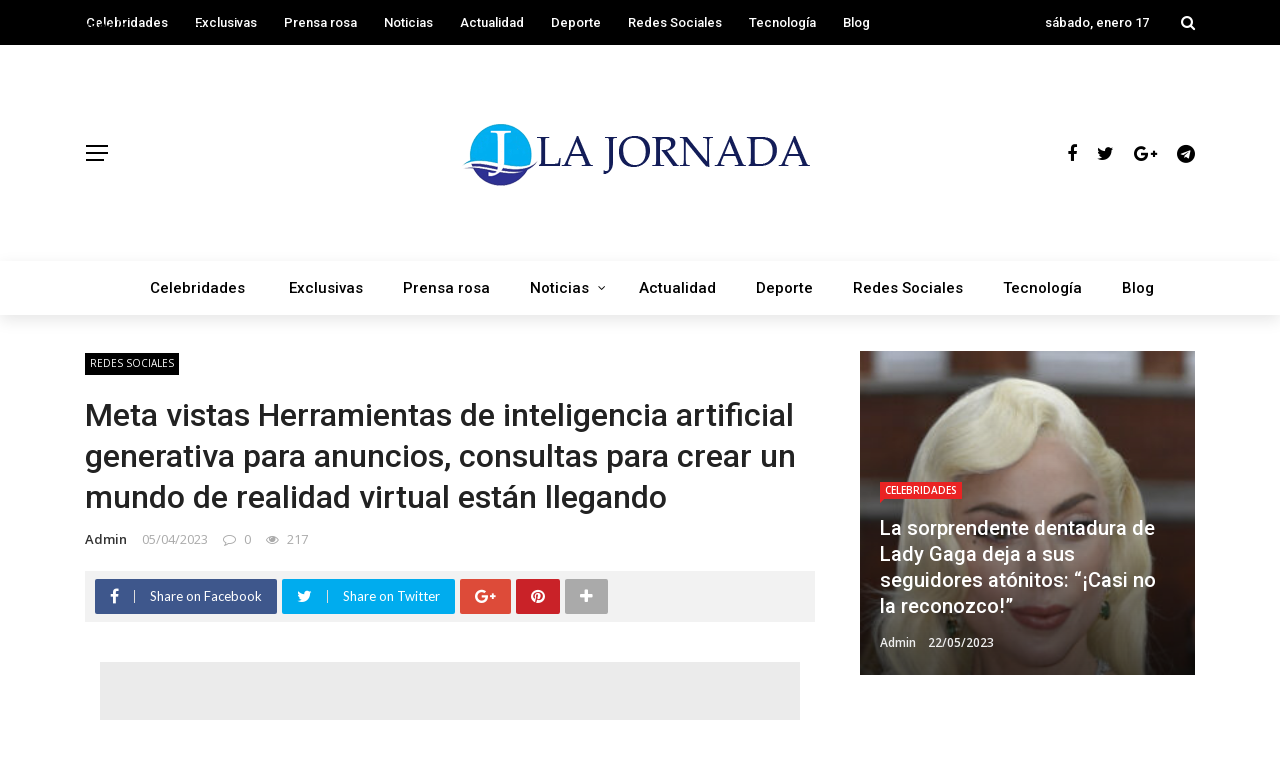

--- FILE ---
content_type: text/html; charset=UTF-8
request_url: https://lajornada.xyz/meta-vistas-herramientas-de-inteligencia-artificial-generativa-para-anuncios-consultas-para-crear-un-mundo-de-realidad-virtual-estan-llegando/
body_size: 171894
content:
<!DOCTYPE html><html dir="ltr" lang="es"
prefix="og: https://ogp.me/ns#" ><head><meta charset="UTF-8" /><link rel="preconnect" href="https://fonts.gstatic.com/" crossorigin /><meta name="viewport" content="width=device-width, initial-scale=1"/><link rel="profile" href="https://gmpg.org/xfn/11" /><title>Meta vistas Herramientas de inteligencia artificial generativa para anuncios, consultas para crear un mundo de realidad virtual están llegando - Noticias</title><meta name="description" content="La IA generativa está evolucionando rápidamente y, como con cualquier desarrollo técnico, Meta está tratando de entrar en acción, con sus propias herramientas de IA que ahora se están convirtiendo en un foco más importante para la empresa a medida que disminuye el interés en el metaverso. Quiero decir, todavía no era una gran tendencia," /><meta name="robots" content="max-image-preview:large" /><link rel="canonical" href="https://lajornada.xyz/meta-vistas-herramientas-de-inteligencia-artificial-generativa-para-anuncios-consultas-para-crear-un-mundo-de-realidad-virtual-estan-llegando/" /><meta name="generator" content="All in One SEO (AIOSEO) 4.3.8" /><meta property="og:locale" content="es_ES" /><meta property="og:site_name" content="Noticias - Exclusivas" /><meta property="og:type" content="article" /><meta property="og:title" content="Meta vistas Herramientas de inteligencia artificial generativa para anuncios, consultas para crear un mundo de realidad virtual están llegando - Noticias" /><meta property="og:description" content="La IA generativa está evolucionando rápidamente y, como con cualquier desarrollo técnico, Meta está tratando de entrar en acción, con sus propias herramientas de IA que ahora se están convirtiendo en un foco más importante para la empresa a medida que disminuye el interés en el metaverso. Quiero decir, todavía no era una gran tendencia," /><meta property="og:url" content="https://lajornada.xyz/meta-vistas-herramientas-de-inteligencia-artificial-generativa-para-anuncios-consultas-para-crear-un-mundo-de-realidad-virtual-estan-llegando/" /><meta property="article:published_time" content="2023-04-05T20:50:16+00:00" /><meta property="article:modified_time" content="2023-04-05T20:50:16+00:00" /><meta name="twitter:card" content="summary_large_image" /><meta name="twitter:title" content="Meta vistas Herramientas de inteligencia artificial generativa para anuncios, consultas para crear un mundo de realidad virtual están llegando - Noticias" /><meta name="twitter:description" content="La IA generativa está evolucionando rápidamente y, como con cualquier desarrollo técnico, Meta está tratando de entrar en acción, con sus propias herramientas de IA que ahora se están convirtiendo en un foco más importante para la empresa a medida que disminuye el interés en el metaverso. Quiero decir, todavía no era una gran tendencia," /> <script type="application/ld+json" class="aioseo-schema">{"@context":"https:\/\/schema.org","@graph":[{"@type":"BlogPosting","@id":"https:\/\/lajornada.xyz\/meta-vistas-herramientas-de-inteligencia-artificial-generativa-para-anuncios-consultas-para-crear-un-mundo-de-realidad-virtual-estan-llegando\/#blogposting","name":"Meta vistas Herramientas de inteligencia artificial generativa para anuncios, consultas para crear un mundo de realidad virtual est\u00e1n llegando - Noticias","headline":"Meta vistas Herramientas de inteligencia artificial generativa para anuncios, consultas para crear un mundo de realidad virtual est\u00e1n llegando","author":{"@id":"https:\/\/lajornada.xyz\/author\/admin\/#author"},"publisher":{"@id":"https:\/\/lajornada.xyz\/#organization"},"image":{"@type":"ImageObject","url":"https:\/\/lajornada.xyz\/wp-content\/uploads\/2023\/04\/bG9jYWw6Ly8vZGl2ZWltYWdlL21ldGFfYWlfbG9nby5wbmc.png","width":700,"height":388},"datePublished":"2023-04-05T20:50:16-05:00","dateModified":"2023-04-05T20:50:16-05:00","inLanguage":"es-ES","mainEntityOfPage":{"@id":"https:\/\/lajornada.xyz\/meta-vistas-herramientas-de-inteligencia-artificial-generativa-para-anuncios-consultas-para-crear-un-mundo-de-realidad-virtual-estan-llegando\/#webpage"},"isPartOf":{"@id":"https:\/\/lajornada.xyz\/meta-vistas-herramientas-de-inteligencia-artificial-generativa-para-anuncios-consultas-para-crear-un-mundo-de-realidad-virtual-estan-llegando\/#webpage"},"articleSection":"Redes Sociales"},{"@type":"BreadcrumbList","@id":"https:\/\/lajornada.xyz\/meta-vistas-herramientas-de-inteligencia-artificial-generativa-para-anuncios-consultas-para-crear-un-mundo-de-realidad-virtual-estan-llegando\/#breadcrumblist","itemListElement":[{"@type":"ListItem","@id":"https:\/\/lajornada.xyz\/#listItem","position":1,"item":{"@type":"WebPage","@id":"https:\/\/lajornada.xyz\/","name":"Inicio","description":"Exclusivas","url":"https:\/\/lajornada.xyz\/"},"nextItem":"https:\/\/lajornada.xyz\/meta-vistas-herramientas-de-inteligencia-artificial-generativa-para-anuncios-consultas-para-crear-un-mundo-de-realidad-virtual-estan-llegando\/#listItem"},{"@type":"ListItem","@id":"https:\/\/lajornada.xyz\/meta-vistas-herramientas-de-inteligencia-artificial-generativa-para-anuncios-consultas-para-crear-un-mundo-de-realidad-virtual-estan-llegando\/#listItem","position":2,"item":{"@type":"WebPage","@id":"https:\/\/lajornada.xyz\/meta-vistas-herramientas-de-inteligencia-artificial-generativa-para-anuncios-consultas-para-crear-un-mundo-de-realidad-virtual-estan-llegando\/","name":"Meta vistas Herramientas de inteligencia artificial generativa para anuncios, consultas para crear un mundo de realidad virtual est\u00e1n llegando","description":"La IA generativa est\u00e1 evolucionando r\u00e1pidamente y, como con cualquier desarrollo t\u00e9cnico, Meta est\u00e1 tratando de entrar en acci\u00f3n, con sus propias herramientas de IA que ahora se est\u00e1n convirtiendo en un foco m\u00e1s importante para la empresa a medida que disminuye el inter\u00e9s en el metaverso. Quiero decir, todav\u00eda no era una gran tendencia,","url":"https:\/\/lajornada.xyz\/meta-vistas-herramientas-de-inteligencia-artificial-generativa-para-anuncios-consultas-para-crear-un-mundo-de-realidad-virtual-estan-llegando\/"},"previousItem":"https:\/\/lajornada.xyz\/#listItem"}]},{"@type":"Organization","@id":"https:\/\/lajornada.xyz\/#organization","name":"Noticias","url":"https:\/\/lajornada.xyz\/"},{"@type":"Person","@id":"https:\/\/lajornada.xyz\/author\/admin\/#author","url":"https:\/\/lajornada.xyz\/author\/admin\/","name":"admin","image":{"@type":"ImageObject","@id":"https:\/\/lajornada.xyz\/meta-vistas-herramientas-de-inteligencia-artificial-generativa-para-anuncios-consultas-para-crear-un-mundo-de-realidad-virtual-estan-llegando\/#authorImage","url":"https:\/\/secure.gravatar.com\/avatar\/ee127e049b49defb860678bee19f6d57?s=96&d=mm&r=g","width":96,"height":96,"caption":"admin"}},{"@type":"WebPage","@id":"https:\/\/lajornada.xyz\/meta-vistas-herramientas-de-inteligencia-artificial-generativa-para-anuncios-consultas-para-crear-un-mundo-de-realidad-virtual-estan-llegando\/#webpage","url":"https:\/\/lajornada.xyz\/meta-vistas-herramientas-de-inteligencia-artificial-generativa-para-anuncios-consultas-para-crear-un-mundo-de-realidad-virtual-estan-llegando\/","name":"Meta vistas Herramientas de inteligencia artificial generativa para anuncios, consultas para crear un mundo de realidad virtual est\u00e1n llegando - Noticias","description":"La IA generativa est\u00e1 evolucionando r\u00e1pidamente y, como con cualquier desarrollo t\u00e9cnico, Meta est\u00e1 tratando de entrar en acci\u00f3n, con sus propias herramientas de IA que ahora se est\u00e1n convirtiendo en un foco m\u00e1s importante para la empresa a medida que disminuye el inter\u00e9s en el metaverso. Quiero decir, todav\u00eda no era una gran tendencia,","inLanguage":"es-ES","isPartOf":{"@id":"https:\/\/lajornada.xyz\/#website"},"breadcrumb":{"@id":"https:\/\/lajornada.xyz\/meta-vistas-herramientas-de-inteligencia-artificial-generativa-para-anuncios-consultas-para-crear-un-mundo-de-realidad-virtual-estan-llegando\/#breadcrumblist"},"author":{"@id":"https:\/\/lajornada.xyz\/author\/admin\/#author"},"creator":{"@id":"https:\/\/lajornada.xyz\/author\/admin\/#author"},"image":{"@type":"ImageObject","url":"https:\/\/lajornada.xyz\/wp-content\/uploads\/2023\/04\/bG9jYWw6Ly8vZGl2ZWltYWdlL21ldGFfYWlfbG9nby5wbmc.png","@id":"https:\/\/lajornada.xyz\/#mainImage","width":700,"height":388},"primaryImageOfPage":{"@id":"https:\/\/lajornada.xyz\/meta-vistas-herramientas-de-inteligencia-artificial-generativa-para-anuncios-consultas-para-crear-un-mundo-de-realidad-virtual-estan-llegando\/#mainImage"},"datePublished":"2023-04-05T20:50:16-05:00","dateModified":"2023-04-05T20:50:16-05:00"},{"@type":"WebSite","@id":"https:\/\/lajornada.xyz\/#website","url":"https:\/\/lajornada.xyz\/","name":"Noticias","description":"Exclusivas","inLanguage":"es-ES","publisher":{"@id":"https:\/\/lajornada.xyz\/#organization"}}]}</script>  <script data-cfasync="false" data-pagespeed-no-defer>var gtm4wp_datalayer_name = "dataLayer";
	var dataLayer = dataLayer || [];</script> <meta property="og:title" content="Meta vistas Herramientas de inteligencia artificial generativa para anuncios, consultas para crear un mundo de realidad virtual están llegando"/><meta property="og:type" content="article"/><meta property="og:url" content="https://lajornada.xyz/meta-vistas-herramientas-de-inteligencia-artificial-generativa-para-anuncios-consultas-para-crear-un-mundo-de-realidad-virtual-estan-llegando/"/><meta property="og:site_name" content="Noticias"/><meta property="og:image" content="https://lajornada.xyz/wp-content/uploads/2023/04/bG9jYWw6Ly8vZGl2ZWltYWdlL21ldGFfYWlfbG9nby5wbmc.png" /><link rel='dns-prefetch' href='//fonts.googleapis.com' /><link rel='preconnect' href='https://fonts.gstatic.com' crossorigin /><link rel="alternate" type="application/rss+xml" title="Noticias &raquo; Feed" href="https://lajornada.xyz/feed/" /><link rel="alternate" type="application/rss+xml" title="Noticias &raquo; Feed de los comentarios" href="https://lajornada.xyz/comments/feed/" /><link rel="alternate" type="application/rss+xml" title="Noticias &raquo; Comentario Meta vistas Herramientas de inteligencia artificial generativa para anuncios, consultas para crear un mundo de realidad virtual están llegando del feed" href="https://lajornada.xyz/meta-vistas-herramientas-de-inteligencia-artificial-generativa-para-anuncios-consultas-para-crear-un-mundo-de-realidad-virtual-estan-llegando/feed/" />
 <script src="//www.googletagmanager.com/gtag/js?id=G-L3KZ4CK0VS"  data-cfasync="false" data-wpfc-render="false" type="text/javascript" async></script> <script data-cfasync="false" data-wpfc-render="false" type="text/javascript">var mi_version = '9.11.1';
				var mi_track_user = true;
				var mi_no_track_reason = '';
								var MonsterInsightsDefaultLocations = {"page_location":"https:\/\/lajornada.xyz\/meta-vistas-herramientas-de-inteligencia-artificial-generativa-para-anuncios-consultas-para-crear-un-mundo-de-realidad-virtual-estan-llegando\/"};
								if ( typeof MonsterInsightsPrivacyGuardFilter === 'function' ) {
					var MonsterInsightsLocations = (typeof MonsterInsightsExcludeQuery === 'object') ? MonsterInsightsPrivacyGuardFilter( MonsterInsightsExcludeQuery ) : MonsterInsightsPrivacyGuardFilter( MonsterInsightsDefaultLocations );
				} else {
					var MonsterInsightsLocations = (typeof MonsterInsightsExcludeQuery === 'object') ? MonsterInsightsExcludeQuery : MonsterInsightsDefaultLocations;
				}

								var disableStrs = [
										'ga-disable-G-L3KZ4CK0VS',
									];

				/* Function to detect opted out users */
				function __gtagTrackerIsOptedOut() {
					for (var index = 0; index < disableStrs.length; index++) {
						if (document.cookie.indexOf(disableStrs[index] + '=true') > -1) {
							return true;
						}
					}

					return false;
				}

				/* Disable tracking if the opt-out cookie exists. */
				if (__gtagTrackerIsOptedOut()) {
					for (var index = 0; index < disableStrs.length; index++) {
						window[disableStrs[index]] = true;
					}
				}

				/* Opt-out function */
				function __gtagTrackerOptout() {
					for (var index = 0; index < disableStrs.length; index++) {
						document.cookie = disableStrs[index] + '=true; expires=Thu, 31 Dec 2099 23:59:59 UTC; path=/';
						window[disableStrs[index]] = true;
					}
				}

				if ('undefined' === typeof gaOptout) {
					function gaOptout() {
						__gtagTrackerOptout();
					}
				}
								window.dataLayer = window.dataLayer || [];

				window.MonsterInsightsDualTracker = {
					helpers: {},
					trackers: {},
				};
				if (mi_track_user) {
					function __gtagDataLayer() {
						dataLayer.push(arguments);
					}

					function __gtagTracker(type, name, parameters) {
						if (!parameters) {
							parameters = {};
						}

						if (parameters.send_to) {
							__gtagDataLayer.apply(null, arguments);
							return;
						}

						if (type === 'event') {
														parameters.send_to = monsterinsights_frontend.v4_id;
							var hookName = name;
							if (typeof parameters['event_category'] !== 'undefined') {
								hookName = parameters['event_category'] + ':' + name;
							}

							if (typeof MonsterInsightsDualTracker.trackers[hookName] !== 'undefined') {
								MonsterInsightsDualTracker.trackers[hookName](parameters);
							} else {
								__gtagDataLayer('event', name, parameters);
							}
							
						} else {
							__gtagDataLayer.apply(null, arguments);
						}
					}

					__gtagTracker('js', new Date());
					__gtagTracker('set', {
						'developer_id.dZGIzZG': true,
											});
					if ( MonsterInsightsLocations.page_location ) {
						__gtagTracker('set', MonsterInsightsLocations);
					}
										__gtagTracker('config', 'G-L3KZ4CK0VS', {"forceSSL":"true","link_attribution":"true"} );
										window.gtag = __gtagTracker;										(function () {
						/* https://developers.google.com/analytics/devguides/collection/analyticsjs/ */
						/* ga and __gaTracker compatibility shim. */
						var noopfn = function () {
							return null;
						};
						var newtracker = function () {
							return new Tracker();
						};
						var Tracker = function () {
							return null;
						};
						var p = Tracker.prototype;
						p.get = noopfn;
						p.set = noopfn;
						p.send = function () {
							var args = Array.prototype.slice.call(arguments);
							args.unshift('send');
							__gaTracker.apply(null, args);
						};
						var __gaTracker = function () {
							var len = arguments.length;
							if (len === 0) {
								return;
							}
							var f = arguments[len - 1];
							if (typeof f !== 'object' || f === null || typeof f.hitCallback !== 'function') {
								if ('send' === arguments[0]) {
									var hitConverted, hitObject = false, action;
									if ('event' === arguments[1]) {
										if ('undefined' !== typeof arguments[3]) {
											hitObject = {
												'eventAction': arguments[3],
												'eventCategory': arguments[2],
												'eventLabel': arguments[4],
												'value': arguments[5] ? arguments[5] : 1,
											}
										}
									}
									if ('pageview' === arguments[1]) {
										if ('undefined' !== typeof arguments[2]) {
											hitObject = {
												'eventAction': 'page_view',
												'page_path': arguments[2],
											}
										}
									}
									if (typeof arguments[2] === 'object') {
										hitObject = arguments[2];
									}
									if (typeof arguments[5] === 'object') {
										Object.assign(hitObject, arguments[5]);
									}
									if ('undefined' !== typeof arguments[1].hitType) {
										hitObject = arguments[1];
										if ('pageview' === hitObject.hitType) {
											hitObject.eventAction = 'page_view';
										}
									}
									if (hitObject) {
										action = 'timing' === arguments[1].hitType ? 'timing_complete' : hitObject.eventAction;
										hitConverted = mapArgs(hitObject);
										__gtagTracker('event', action, hitConverted);
									}
								}
								return;
							}

							function mapArgs(args) {
								var arg, hit = {};
								var gaMap = {
									'eventCategory': 'event_category',
									'eventAction': 'event_action',
									'eventLabel': 'event_label',
									'eventValue': 'event_value',
									'nonInteraction': 'non_interaction',
									'timingCategory': 'event_category',
									'timingVar': 'name',
									'timingValue': 'value',
									'timingLabel': 'event_label',
									'page': 'page_path',
									'location': 'page_location',
									'title': 'page_title',
									'referrer' : 'page_referrer',
								};
								for (arg in args) {
																		if (!(!args.hasOwnProperty(arg) || !gaMap.hasOwnProperty(arg))) {
										hit[gaMap[arg]] = args[arg];
									} else {
										hit[arg] = args[arg];
									}
								}
								return hit;
							}

							try {
								f.hitCallback();
							} catch (ex) {
							}
						};
						__gaTracker.create = newtracker;
						__gaTracker.getByName = newtracker;
						__gaTracker.getAll = function () {
							return [];
						};
						__gaTracker.remove = noopfn;
						__gaTracker.loaded = true;
						window['__gaTracker'] = __gaTracker;
					})();
									} else {
										console.log("");
					(function () {
						function __gtagTracker() {
							return null;
						}

						window['__gtagTracker'] = __gtagTracker;
						window['gtag'] = __gtagTracker;
					})();
									}</script> <style id="litespeed-ccss">%2F%2A __INLINE__ %2A%2Fimg.wp-smiley%2Cimg.emoji%7Bdisplay%3Ainline %21important%3Bborder%3Anone %21important%3Bbox-shadow%3Anone %21important%3Bheight%3A1em %21important%3Bwidth%3A1em %21important%3Bmargin%3A0 .07em %21important%3Bvertical-align%3A-.1em %21important%3Bbackground%3A0 0 %21important%3Bpadding%3A0 %21important%7D%0A%2F%2A https%3A%2F%2Flajornada.xyz%2Fwp-includes%2Fcss%2Fdist%2Fblock-library%2Fstyle.min.css%3Fver%3D6.2 %2A%2F%40charset %22UTF-8%22%3B.wp-block-archives%7Bbox-sizing%3Aborder-box%7D.wp-block-archives-dropdown label%7Bdisplay%3Ablock%7D.wp-block-avatar%7Bbox-sizing%3Aborder-box%7D.wp-block-avatar.aligncenter%7Btext-align%3Acenter%7D.wp-block-audio%7Bbox-sizing%3Aborder-box%7D.wp-block-audio figcaption%7Bmargin-bottom%3A1em%3Bmargin-top%3A.5em%7D.wp-block-audio audio%7Bmin-width%3A300px%3Bwidth%3A100%25%7D.wp-block-button__link%7Bbox-sizing%3Aborder-box%3Bcursor%3Apointer%3Bdisplay%3Ainline-block%3Btext-align%3Acenter%3Bword-break%3Abreak-word%7D.wp-block-button__link.aligncenter%7Btext-align%3Acenter%7D.wp-block-button__link.alignright%7Btext-align%3Aright%7D%3Awhere%28.wp-block-button__link%29%7Bborder-radius%3A9999px%3Bbox-shadow%3Anone%3Bpadding%3Acalc%28.667em %2B 2px%29 calc%281.333em %2B 2px%29%3Btext-decoration%3Anone%7D.wp-block-button%5Bstyle%2A%3Dtext-decoration%5D .wp-block-button__link%7Btext-decoration%3Ainherit%7D.wp-block-buttons%3E.wp-block-button.has-custom-width%7Bmax-width%3Anone%7D.wp-block-buttons%3E.wp-block-button.has-custom-width .wp-block-button__link%7Bwidth%3A100%25%7D.wp-block-buttons%3E.wp-block-button.has-custom-font-size .wp-block-button__link%7Bfont-size%3Ainherit%7D.wp-block-buttons%3E.wp-block-button.wp-block-button__width-25%7Bwidth%3Acalc%2825%25 - var%28--wp--style--block-gap%2C.5em%29%2A.75%29%7D.wp-block-buttons%3E.wp-block-button.wp-block-button__width-50%7Bwidth%3Acalc%2850%25 - var%28--wp--style--block-gap%2C.5em%29%2A.5%29%7D.wp-block-buttons%3E.wp-block-button.wp-block-button__width-75%7Bwidth%3Acalc%2875%25 - var%28--wp--style--block-gap%2C.5em%29%2A.25%29%7D.wp-block-buttons%3E.wp-block-button.wp-block-button__width-100%7Bflex-basis%3A100%25%3Bwidth%3A100%25%7D.wp-block-buttons.is-vertical%3E.wp-block-button.wp-block-button__width-25%7Bwidth%3A25%25%7D.wp-block-buttons.is-vertical%3E.wp-block-button.wp-block-button__width-50%7Bwidth%3A50%25%7D.wp-block-buttons.is-vertical%3E.wp-block-button.wp-block-button__width-75%7Bwidth%3A75%25%7D.wp-block-button.is-style-squared%2C.wp-block-button__link.wp-block-button.is-style-squared%7Bborder-radius%3A0%7D.wp-block-button.no-border-radius%2C.wp-block-button__link.no-border-radius%7Bborder-radius%3A0%21important%7D.wp-block-button .wp-block-button__link.is-style-outline%2C.wp-block-button.is-style-outline%3E.wp-block-button__link%7Bborder%3A2px solid%3Bpadding%3A.667em 1.333em%7D.wp-block-button .wp-block-button__link.is-style-outline%3Anot%28.has-text-color%29%2C.wp-block-button.is-style-outline%3E.wp-block-button__link%3Anot%28.has-text-color%29%7Bcolor%3AcurrentColor%7D.wp-block-button .wp-block-button__link.is-style-outline%3Anot%28.has-background%29%2C.wp-block-button.is-style-outline%3E.wp-block-button__link%3Anot%28.has-background%29%7Bbackground-color%3Atransparent%3Bbackground-image%3Anone%7D.wp-block-buttons.is-vertical%7Bflex-direction%3Acolumn%7D.wp-block-buttons.is-vertical%3E.wp-block-button%3Alast-child%7Bmargin-bottom%3A0%7D.wp-block-buttons%3E.wp-block-button%7Bdisplay%3Ainline-block%3Bmargin%3A0%7D.wp-block-buttons.is-content-justification-left%7Bjustify-content%3Aflex-start%7D.wp-block-buttons.is-content-justification-left.is-vertical%7Balign-items%3Aflex-start%7D.wp-block-buttons.is-content-justification-center%7Bjustify-content%3Acenter%7D.wp-block-buttons.is-content-justification-center.is-vertical%7Balign-items%3Acenter%7D.wp-block-buttons.is-content-justification-right%7Bjustify-content%3Aflex-end%7D.wp-block-buttons.is-content-justification-right.is-vertical%7Balign-items%3Aflex-end%7D.wp-block-buttons.is-content-justification-space-between%7Bjustify-content%3Aspace-between%7D.wp-block-buttons.aligncenter%7Btext-align%3Acenter%7D.wp-block-buttons%3Anot%28.is-content-justification-space-between%2C.is-content-justification-right%2C.is-content-justification-left%2C.is-content-justification-center%29 .wp-block-button.aligncenter%7Bmargin-left%3Aauto%3Bmargin-right%3Aauto%3Bwidth%3A100%25%7D.wp-block-buttons%5Bstyle%2A%3Dtext-decoration%5D .wp-block-button%2C.wp-block-buttons%5Bstyle%2A%3Dtext-decoration%5D .wp-block-button__link%7Btext-decoration%3Ainherit%7D.wp-block-buttons.has-custom-font-size .wp-block-button__link%7Bfont-size%3Ainherit%7D.wp-block-button.aligncenter%2C.wp-block-calendar%7Btext-align%3Acenter%7D.wp-block-calendar td%2C.wp-block-calendar th%7Bborder%3A1px solid%3Bpadding%3A.25em%7D.wp-block-calendar th%7Bfont-weight%3A400%7D.wp-block-calendar caption%7Bbackground-color%3Ainherit%7D.wp-block-calendar table%7Bborder-collapse%3Acollapse%3Bwidth%3A100%25%7D.wp-block-calendar table%3Awhere%28%3Anot%28.has-text-color%29%29%7Bcolor%3A%2340464d%7D.wp-block-calendar table%3Awhere%28%3Anot%28.has-text-color%29%29 td%2C.wp-block-calendar table%3Awhere%28%3Anot%28.has-text-color%29%29 th%7Bborder-color%3A%23ddd%7D.wp-block-calendar table.has-background th%7Bbackground-color%3Ainherit%7D.wp-block-calendar table.has-text-color th%7Bcolor%3Ainherit%7D%3Awhere%28.wp-block-calendar table%3Anot%28.has-background%29 th%29%7Bbackground%3A%23ddd%7D.wp-block-categories%7Bbox-sizing%3Aborder-box%7D.wp-block-categories.alignleft%7Bmargin-right%3A2em%7D.wp-block-categories.alignright%7Bmargin-left%3A2em%7D.wp-block-code%7Bbox-sizing%3Aborder-box%7D.wp-block-code code%7Bdisplay%3Ablock%3Bfont-family%3Ainherit%3Boverflow-wrap%3Abreak-word%3Bwhite-space%3Apre-wrap%7D.wp-block-columns%7Balign-items%3Anormal%21important%3Bbox-sizing%3Aborder-box%3Bdisplay%3Aflex%3Bflex-wrap%3Awrap%21important%3Bmargin-bottom%3A1.75em%7D%40media %28min-width%3A782px%29%7B.wp-block-columns%7Bflex-wrap%3Anowrap%21important%7D%7D.wp-block-columns.are-vertically-aligned-top%7Balign-items%3Aflex-start%7D.wp-block-columns.are-vertically-aligned-center%7Balign-items%3Acenter%7D.wp-block-columns.are-vertically-aligned-bottom%7Balign-items%3Aflex-end%7D%40media %28max-width%3A781px%29%7B.wp-block-columns%3Anot%28.is-not-stacked-on-mobile%29%3E.wp-block-column%7Bflex-basis%3A100%25%21important%7D%7D%40media %28min-width%3A782px%29%7B.wp-block-columns%3Anot%28.is-not-stacked-on-mobile%29%3E.wp-block-column%7Bflex-basis%3A0%3Bflex-grow%3A1%7D.wp-block-columns%3Anot%28.is-not-stacked-on-mobile%29%3E.wp-block-column%5Bstyle%2A%3Dflex-basis%5D%7Bflex-grow%3A0%7D%7D.wp-block-columns.is-not-stacked-on-mobile%7Bflex-wrap%3Anowrap%21important%7D.wp-block-columns.is-not-stacked-on-mobile%3E.wp-block-column%7Bflex-basis%3A0%3Bflex-grow%3A1%7D.wp-block-columns.is-not-stacked-on-mobile%3E.wp-block-column%5Bstyle%2A%3Dflex-basis%5D%7Bflex-grow%3A0%7D%3Awhere%28.wp-block-columns.has-background%29%7Bpadding%3A1.25em 2.375em%7D.wp-block-column%7Bflex-grow%3A1%3Bmin-width%3A0%3Boverflow-wrap%3Abreak-word%3Bword-break%3Abreak-word%7D.wp-block-column.is-vertically-aligned-top%7Balign-self%3Aflex-start%7D.wp-block-column.is-vertically-aligned-center%7Balign-self%3Acenter%7D.wp-block-column.is-vertically-aligned-bottom%7Balign-self%3Aflex-end%7D.wp-block-column.is-vertically-aligned-bottom%2C.wp-block-column.is-vertically-aligned-center%2C.wp-block-column.is-vertically-aligned-top%7Bwidth%3A100%25%7D.wp-block-post-comments%7Bbox-sizing%3Aborder-box%7D.wp-block-post-comments .alignleft%7Bfloat%3Aleft%7D.wp-block-post-comments .alignright%7Bfloat%3Aright%7D.wp-block-post-comments .navigation%3Aafter%7Bclear%3Aboth%3Bcontent%3A%22%22%3Bdisplay%3Atable%7D.wp-block-post-comments .commentlist%7Bclear%3Aboth%3Blist-style%3Anone%3Bmargin%3A0%3Bpadding%3A0%7D.wp-block-post-comments .commentlist .comment%7Bmin-height%3A2.25em%3Bpadding-left%3A3.25em%7D.wp-block-post-comments .commentlist .comment p%7Bfont-size%3A1em%3Bline-height%3A1.8%3Bmargin%3A1em 0%7D.wp-block-post-comments .commentlist .children%7Blist-style%3Anone%3Bmargin%3A0%3Bpadding%3A0%7D.wp-block-post-comments .comment-author%7Bline-height%3A1.5%7D.wp-block-post-comments .comment-author .avatar%7Bborder-radius%3A1.5em%3Bdisplay%3Ablock%3Bfloat%3Aleft%3Bheight%3A2.5em%3Bmargin-right%3A.75em%3Bmargin-top%3A.5em%3Bwidth%3A2.5em%7D.wp-block-post-comments .comment-author cite%7Bfont-style%3Anormal%7D.wp-block-post-comments .comment-meta%7Bfont-size%3A.875em%3Bline-height%3A1.5%7D.wp-block-post-comments .comment-meta b%7Bfont-weight%3A400%7D.wp-block-post-comments .comment-meta .comment-awaiting-moderation%7Bdisplay%3Ablock%3Bmargin-bottom%3A1em%3Bmargin-top%3A1em%7D.wp-block-post-comments .comment-body .commentmetadata%7Bfont-size%3A.875em%7D.wp-block-post-comments .comment-form-author label%2C.wp-block-post-comments .comment-form-comment label%2C.wp-block-post-comments .comment-form-email label%2C.wp-block-post-comments .comment-form-url label%7Bdisplay%3Ablock%3Bmargin-bottom%3A.25em%7D.wp-block-post-comments .comment-form input%3Anot%28%5Btype%3Dsubmit%5D%29%3Anot%28%5Btype%3Dcheckbox%5D%29%2C.wp-block-post-comments .comment-form textarea%7Bbox-sizing%3Aborder-box%3Bdisplay%3Ablock%3Bwidth%3A100%25%7D.wp-block-post-comments .comment-form-cookies-consent%7Bdisplay%3Aflex%3Bgap%3A.25em%7D.wp-block-post-comments .comment-form-cookies-consent %23wp-comment-cookies-consent%7Bmargin-top%3A.35em%7D.wp-block-post-comments .comment-reply-title%7Bmargin-bottom%3A0%7D.wp-block-post-comments .comment-reply-title %3Awhere%28small%29%7Bfont-size%3Avar%28--wp--preset--font-size--medium%2Csmaller%29%3Bmargin-left%3A.5em%7D.wp-block-post-comments .reply%7Bfont-size%3A.875em%3Bmargin-bottom%3A1.4em%7D.wp-block-post-comments input%3Anot%28%5Btype%3Dsubmit%5D%29%2C.wp-block-post-comments textarea%7Bborder%3A1px solid %23949494%3Bfont-family%3Ainherit%3Bfont-size%3A1em%7D.wp-block-post-comments input%3Anot%28%5Btype%3Dsubmit%5D%29%3Anot%28%5Btype%3Dcheckbox%5D%29%2C.wp-block-post-comments textarea%7Bpadding%3Acalc%28.667em %2B 2px%29%7D%3Awhere%28.wp-block-post-comments input%5Btype%3Dsubmit%5D%29%7Bborder%3Anone%7D.wp-block-comments-pagination%3E.wp-block-comments-pagination-next%2C.wp-block-comments-pagination%3E.wp-block-comments-pagination-numbers%2C.wp-block-comments-pagination%3E.wp-block-comments-pagination-previous%7Bmargin-bottom%3A.5em%3Bmargin-right%3A.5em%7D.wp-block-comments-pagination%3E.wp-block-comments-pagination-next%3Alast-child%2C.wp-block-comments-pagination%3E.wp-block-comments-pagination-numbers%3Alast-child%2C.wp-block-comments-pagination%3E.wp-block-comments-pagination-previous%3Alast-child%7Bmargin-right%3A0%7D.wp-block-comments-pagination .wp-block-comments-pagination-previous-arrow%7Bdisplay%3Ainline-block%3Bmargin-right%3A1ch%7D.wp-block-comments-pagination .wp-block-comments-pagination-previous-arrow%3Anot%28.is-arrow-chevron%29%7Btransform%3AscaleX%281%29%7D.wp-block-comments-pagination .wp-block-comments-pagination-next-arrow%7Bdisplay%3Ainline-block%3Bmargin-left%3A1ch%7D.wp-block-comments-pagination .wp-block-comments-pagination-next-arrow%3Anot%28.is-arrow-chevron%29%7Btransform%3AscaleX%281%29%7D.wp-block-comments-pagination.aligncenter%7Bjustify-content%3Acenter%7D.wp-block-comment-template%7Bbox-sizing%3Aborder-box%3Blist-style%3Anone%3Bmargin-bottom%3A0%3Bmax-width%3A100%25%3Bpadding%3A0%7D.wp-block-comment-template li%7Bclear%3Aboth%7D.wp-block-comment-template ol%7Blist-style%3Anone%3Bmargin-bottom%3A0%3Bmax-width%3A100%25%3Bpadding-left%3A2rem%7D.wp-block-comment-template.alignleft%7Bfloat%3Aleft%7D.wp-block-comment-template.aligncenter%7Bmargin-left%3Aauto%3Bmargin-right%3Aauto%3Bwidth%3A-moz-fit-content%3Bwidth%3Afit-content%7D.wp-block-comment-template.alignright%7Bfloat%3Aright%7D.wp-block-cover%2C.wp-block-cover-image%7Balign-items%3Acenter%3Bbackground-position%3A50%25%3Bbox-sizing%3Aborder-box%3Bdisplay%3Aflex%3Bjustify-content%3Acenter%3Bmin-height%3A430px%3Bpadding%3A1em%3Bposition%3Arelative%7D.wp-block-cover .has-background-dim%3Anot%28%5Bclass%2A%3D-background-color%5D%29%2C.wp-block-cover-image .has-background-dim%3Anot%28%5Bclass%2A%3D-background-color%5D%29%2C.wp-block-cover-image.has-background-dim%3Anot%28%5Bclass%2A%3D-background-color%5D%29%2C.wp-block-cover.has-background-dim%3Anot%28%5Bclass%2A%3D-background-color%5D%29%7Bbackground-color%3A%23000%7D.wp-block-cover .has-background-dim.has-background-gradient%2C.wp-block-cover-image .has-background-dim.has-background-gradient%7Bbackground-color%3Atransparent%7D.wp-block-cover-image.has-background-dim%3Abefore%2C.wp-block-cover.has-background-dim%3Abefore%7Bbackground-color%3Ainherit%3Bcontent%3A%22%22%7D.wp-block-cover .wp-block-cover__background%2C.wp-block-cover .wp-block-cover__gradient-background%2C.wp-block-cover-image .wp-block-cover__background%2C.wp-block-cover-image .wp-block-cover__gradient-background%2C.wp-block-cover-image.has-background-dim%3Anot%28.has-background-gradient%29%3Abefore%2C.wp-block-cover.has-background-dim%3Anot%28.has-background-gradient%29%3Abefore%7Bbottom%3A0%3Bleft%3A0%3Bopacity%3A.5%3Bposition%3Aabsolute%3Bright%3A0%3Btop%3A0%3Bz-index%3A1%7D.wp-block-cover-image.has-background-dim.has-background-dim-10 .wp-block-cover__background%2C.wp-block-cover-image.has-background-dim.has-background-dim-10 .wp-block-cover__gradient-background%2C.wp-block-cover-image.has-background-dim.has-background-dim-10%3Anot%28.has-background-gradient%29%3Abefore%2C.wp-block-cover.has-background-dim.has-background-dim-10 .wp-block-cover__background%2C.wp-block-cover.has-background-dim.has-background-dim-10 .wp-block-cover__gradient-background%2C.wp-block-cover.has-background-dim.has-background-dim-10%3Anot%28.has-background-gradient%29%3Abefore%7Bopacity%3A.1%7D.wp-block-cover-image.has-background-dim.has-background-dim-20 .wp-block-cover__background%2C.wp-block-cover-image.has-background-dim.has-background-dim-20 .wp-block-cover__gradient-background%2C.wp-block-cover-image.has-background-dim.has-background-dim-20%3Anot%28.has-background-gradient%29%3Abefore%2C.wp-block-cover.has-background-dim.has-background-dim-20 .wp-block-cover__background%2C.wp-block-cover.has-background-dim.has-background-dim-20 .wp-block-cover__gradient-background%2C.wp-block-cover.has-background-dim.has-background-dim-20%3Anot%28.has-background-gradient%29%3Abefore%7Bopacity%3A.2%7D.wp-block-cover-image.has-background-dim.has-background-dim-30 .wp-block-cover__background%2C.wp-block-cover-image.has-background-dim.has-background-dim-30 .wp-block-cover__gradient-background%2C.wp-block-cover-image.has-background-dim.has-background-dim-30%3Anot%28.has-background-gradient%29%3Abefore%2C.wp-block-cover.has-background-dim.has-background-dim-30 .wp-block-cover__background%2C.wp-block-cover.has-background-dim.has-background-dim-30 .wp-block-cover__gradient-background%2C.wp-block-cover.has-background-dim.has-background-dim-30%3Anot%28.has-background-gradient%29%3Abefore%7Bopacity%3A.3%7D.wp-block-cover-image.has-background-dim.has-background-dim-40 .wp-block-cover__background%2C.wp-block-cover-image.has-background-dim.has-background-dim-40 .wp-block-cover__gradient-background%2C.wp-block-cover-image.has-background-dim.has-background-dim-40%3Anot%28.has-background-gradient%29%3Abefore%2C.wp-block-cover.has-background-dim.has-background-dim-40 .wp-block-cover__background%2C.wp-block-cover.has-background-dim.has-background-dim-40 .wp-block-cover__gradient-background%2C.wp-block-cover.has-background-dim.has-background-dim-40%3Anot%28.has-background-gradient%29%3Abefore%7Bopacity%3A.4%7D.wp-block-cover-image.has-background-dim.has-background-dim-50 .wp-block-cover__background%2C.wp-block-cover-image.has-background-dim.has-background-dim-50 .wp-block-cover__gradient-background%2C.wp-block-cover-image.has-background-dim.has-background-dim-50%3Anot%28.has-background-gradient%29%3Abefore%2C.wp-block-cover.has-background-dim.has-background-dim-50 .wp-block-cover__background%2C.wp-block-cover.has-background-dim.has-background-dim-50 .wp-block-cover__gradient-background%2C.wp-block-cover.has-background-dim.has-background-dim-50%3Anot%28.has-background-gradient%29%3Abefore%7Bopacity%3A.5%7D.wp-block-cover-image.has-background-dim.has-background-dim-60 .wp-block-cover__background%2C.wp-block-cover-image.has-background-dim.has-background-dim-60 .wp-block-cover__gradient-background%2C.wp-block-cover-image.has-background-dim.has-background-dim-60%3Anot%28.has-background-gradient%29%3Abefore%2C.wp-block-cover.has-background-dim.has-background-dim-60 .wp-block-cover__background%2C.wp-block-cover.has-background-dim.has-background-dim-60 .wp-block-cover__gradient-background%2C.wp-block-cover.has-background-dim.has-background-dim-60%3Anot%28.has-background-gradient%29%3Abefore%7Bopacity%3A.6%7D.wp-block-cover-image.has-background-dim.has-background-dim-70 .wp-block-cover__background%2C.wp-block-cover-image.has-background-dim.has-background-dim-70 .wp-block-cover__gradient-background%2C.wp-block-cover-image.has-background-dim.has-background-dim-70%3Anot%28.has-background-gradient%29%3Abefore%2C.wp-block-cover.has-background-dim.has-background-dim-70 .wp-block-cover__background%2C.wp-block-cover.has-background-dim.has-background-dim-70 .wp-block-cover__gradient-background%2C.wp-block-cover.has-background-dim.has-background-dim-70%3Anot%28.has-background-gradient%29%3Abefore%7Bopacity%3A.7%7D.wp-block-cover-image.has-background-dim.has-background-dim-80 .wp-block-cover__background%2C.wp-block-cover-image.has-background-dim.has-background-dim-80 .wp-block-cover__gradient-background%2C.wp-block-cover-image.has-background-dim.has-background-dim-80%3Anot%28.has-background-gradient%29%3Abefore%2C.wp-block-cover.has-background-dim.has-background-dim-80 .wp-block-cover__background%2C.wp-block-cover.has-background-dim.has-background-dim-80 .wp-block-cover__gradient-background%2C.wp-block-cover.has-background-dim.has-background-dim-80%3Anot%28.has-background-gradient%29%3Abefore%7Bopacity%3A.8%7D.wp-block-cover-image.has-background-dim.has-background-dim-90 .wp-block-cover__background%2C.wp-block-cover-image.has-background-dim.has-background-dim-90 .wp-block-cover__gradient-background%2C.wp-block-cover-image.has-background-dim.has-background-dim-90%3Anot%28.has-background-gradient%29%3Abefore%2C.wp-block-cover.has-background-dim.has-background-dim-90 .wp-block-cover__background%2C.wp-block-cover.has-background-dim.has-background-dim-90 .wp-block-cover__gradient-background%2C.wp-block-cover.has-background-dim.has-background-dim-90%3Anot%28.has-background-gradient%29%3Abefore%7Bopacity%3A.9%7D.wp-block-cover-image.has-background-dim.has-background-dim-100 .wp-block-cover__background%2C.wp-block-cover-image.has-background-dim.has-background-dim-100 .wp-block-cover__gradient-background%2C.wp-block-cover-image.has-background-dim.has-background-dim-100%3Anot%28.has-background-gradient%29%3Abefore%2C.wp-block-cover.has-background-dim.has-background-dim-100 .wp-block-cover__background%2C.wp-block-cover.has-background-dim.has-background-dim-100 .wp-block-cover__gradient-background%2C.wp-block-cover.has-background-dim.has-background-dim-100%3Anot%28.has-background-gradient%29%3Abefore%7Bopacity%3A1%7D.wp-block-cover .wp-block-cover__background.has-background-dim.has-background-dim-0%2C.wp-block-cover .wp-block-cover__gradient-background.has-background-dim.has-background-dim-0%2C.wp-block-cover-image .wp-block-cover__background.has-background-dim.has-background-dim-0%2C.wp-block-cover-image .wp-block-cover__gradient-background.has-background-dim.has-background-dim-0%7Bopacity%3A0%7D.wp-block-cover .wp-block-cover__background.has-background-dim.has-background-dim-10%2C.wp-block-cover .wp-block-cover__gradient-background.has-background-dim.has-background-dim-10%2C.wp-block-cover-image .wp-block-cover__background.has-background-dim.has-background-dim-10%2C.wp-block-cover-image .wp-block-cover__gradient-background.has-background-dim.has-background-dim-10%7Bopacity%3A.1%7D.wp-block-cover .wp-block-cover__background.has-background-dim.has-background-dim-20%2C.wp-block-cover .wp-block-cover__gradient-background.has-background-dim.has-background-dim-20%2C.wp-block-cover-image .wp-block-cover__background.has-background-dim.has-background-dim-20%2C.wp-block-cover-image .wp-block-cover__gradient-background.has-background-dim.has-background-dim-20%7Bopacity%3A.2%7D.wp-block-cover .wp-block-cover__background.has-background-dim.has-background-dim-30%2C.wp-block-cover .wp-block-cover__gradient-background.has-background-dim.has-background-dim-30%2C.wp-block-cover-image .wp-block-cover__background.has-background-dim.has-background-dim-30%2C.wp-block-cover-image .wp-block-cover__gradient-background.has-background-dim.has-background-dim-30%7Bopacity%3A.3%7D.wp-block-cover .wp-block-cover__background.has-background-dim.has-background-dim-40%2C.wp-block-cover .wp-block-cover__gradient-background.has-background-dim.has-background-dim-40%2C.wp-block-cover-image .wp-block-cover__background.has-background-dim.has-background-dim-40%2C.wp-block-cover-image .wp-block-cover__gradient-background.has-background-dim.has-background-dim-40%7Bopacity%3A.4%7D.wp-block-cover .wp-block-cover__background.has-background-dim.has-background-dim-50%2C.wp-block-cover .wp-block-cover__gradient-background.has-background-dim.has-background-dim-50%2C.wp-block-cover-image .wp-block-cover__background.has-background-dim.has-background-dim-50%2C.wp-block-cover-image .wp-block-cover__gradient-background.has-background-dim.has-background-dim-50%7Bopacity%3A.5%7D.wp-block-cover .wp-block-cover__background.has-background-dim.has-background-dim-60%2C.wp-block-cover .wp-block-cover__gradient-background.has-background-dim.has-background-dim-60%2C.wp-block-cover-image .wp-block-cover__background.has-background-dim.has-background-dim-60%2C.wp-block-cover-image .wp-block-cover__gradient-background.has-background-dim.has-background-dim-60%7Bopacity%3A.6%7D.wp-block-cover .wp-block-cover__background.has-background-dim.has-background-dim-70%2C.wp-block-cover .wp-block-cover__gradient-background.has-background-dim.has-background-dim-70%2C.wp-block-cover-image .wp-block-cover__background.has-background-dim.has-background-dim-70%2C.wp-block-cover-image .wp-block-cover__gradient-background.has-background-dim.has-background-dim-70%7Bopacity%3A.7%7D.wp-block-cover .wp-block-cover__background.has-background-dim.has-background-dim-80%2C.wp-block-cover .wp-block-cover__gradient-background.has-background-dim.has-background-dim-80%2C.wp-block-cover-image .wp-block-cover__background.has-background-dim.has-background-dim-80%2C.wp-block-cover-image .wp-block-cover__gradient-background.has-background-dim.has-background-dim-80%7Bopacity%3A.8%7D.wp-block-cover .wp-block-cover__background.has-background-dim.has-background-dim-90%2C.wp-block-cover .wp-block-cover__gradient-background.has-background-dim.has-background-dim-90%2C.wp-block-cover-image .wp-block-cover__background.has-background-dim.has-background-dim-90%2C.wp-block-cover-image .wp-block-cover__gradient-background.has-background-dim.has-background-dim-90%7Bopacity%3A.9%7D.wp-block-cover .wp-block-cover__background.has-background-dim.has-background-dim-100%2C.wp-block-cover .wp-block-cover__gradient-background.has-background-dim.has-background-dim-100%2C.wp-block-cover-image .wp-block-cover__background.has-background-dim.has-background-dim-100%2C.wp-block-cover-image .wp-block-cover__gradient-background.has-background-dim.has-background-dim-100%7Bopacity%3A1%7D.wp-block-cover-image.alignleft%2C.wp-block-cover-image.alignright%2C.wp-block-cover.alignleft%2C.wp-block-cover.alignright%7Bmax-width%3A420px%3Bwidth%3A100%25%7D.wp-block-cover-image%3Aafter%2C.wp-block-cover%3Aafter%7Bcontent%3A%22%22%3Bdisplay%3Ablock%3Bfont-size%3A0%3Bmin-height%3Ainherit%7D%40supports %28position%3Asticky%29%7B.wp-block-cover-image%3Aafter%2C.wp-block-cover%3Aafter%7Bcontent%3Anone%7D%7D.wp-block-cover-image.aligncenter%2C.wp-block-cover-image.alignleft%2C.wp-block-cover-image.alignright%2C.wp-block-cover.aligncenter%2C.wp-block-cover.alignleft%2C.wp-block-cover.alignright%7Bdisplay%3Aflex%7D.wp-block-cover .wp-block-cover__inner-container%2C.wp-block-cover-image .wp-block-cover__inner-container%7Bcolor%3A%23fff%3Bwidth%3A100%25%3Bz-index%3A1%7D.wp-block-cover-image.is-light .wp-block-cover__inner-container%2C.wp-block-cover.is-light .wp-block-cover__inner-container%7Bcolor%3A%23000%7D.wp-block-cover h1%3Anot%28.has-text-color%29%2C.wp-block-cover h2%3Anot%28.has-text-color%29%2C.wp-block-cover h3%3Anot%28.has-text-color%29%2C.wp-block-cover h4%3Anot%28.has-text-color%29%2C.wp-block-cover h5%3Anot%28.has-text-color%29%2C.wp-block-cover h6%3Anot%28.has-text-color%29%2C.wp-block-cover p%3Anot%28.has-text-color%29%2C.wp-block-cover-image h1%3Anot%28.has-text-color%29%2C.wp-block-cover-image h2%3Anot%28.has-text-color%29%2C.wp-block-cover-image h3%3Anot%28.has-text-color%29%2C.wp-block-cover-image h4%3Anot%28.has-text-color%29%2C.wp-block-cover-image h5%3Anot%28.has-text-color%29%2C.wp-block-cover-image h6%3Anot%28.has-text-color%29%2C.wp-block-cover-image p%3Anot%28.has-text-color%29%7Bcolor%3Ainherit%7D.wp-block-cover-image.is-position-top-left%2C.wp-block-cover.is-position-top-left%7Balign-items%3Aflex-start%3Bjustify-content%3Aflex-start%7D.wp-block-cover-image.is-position-top-center%2C.wp-block-cover.is-position-top-center%7Balign-items%3Aflex-start%3Bjustify-content%3Acenter%7D.wp-block-cover-image.is-position-top-right%2C.wp-block-cover.is-position-top-right%7Balign-items%3Aflex-start%3Bjustify-content%3Aflex-end%7D.wp-block-cover-image.is-position-center-left%2C.wp-block-cover.is-position-center-left%7Balign-items%3Acenter%3Bjustify-content%3Aflex-start%7D.wp-block-cover-image.is-position-center-center%2C.wp-block-cover.is-position-center-center%7Balign-items%3Acenter%3Bjustify-content%3Acenter%7D.wp-block-cover-image.is-position-center-right%2C.wp-block-cover.is-position-center-right%7Balign-items%3Acenter%3Bjustify-content%3Aflex-end%7D.wp-block-cover-image.is-position-bottom-left%2C.wp-block-cover.is-position-bottom-left%7Balign-items%3Aflex-end%3Bjustify-content%3Aflex-start%7D.wp-block-cover-image.is-position-bottom-center%2C.wp-block-cover.is-position-bottom-center%7Balign-items%3Aflex-end%3Bjustify-content%3Acenter%7D.wp-block-cover-image.is-position-bottom-right%2C.wp-block-cover.is-position-bottom-right%7Balign-items%3Aflex-end%3Bjustify-content%3Aflex-end%7D.wp-block-cover-image.has-custom-content-position.has-custom-content-position .wp-block-cover__inner-container%2C.wp-block-cover.has-custom-content-position.has-custom-content-position .wp-block-cover__inner-container%7Bmargin%3A0%3Bwidth%3Aauto%7D.wp-block-cover .wp-block-cover__image-background%2C.wp-block-cover video.wp-block-cover__video-background%2C.wp-block-cover-image .wp-block-cover__image-background%2C.wp-block-cover-image video.wp-block-cover__video-background%7Bborder%3Anone%3Bbottom%3A0%3Bbox-shadow%3Anone%3Bheight%3A100%25%3Bleft%3A0%3Bmargin%3A0%3Bmax-height%3Anone%3Bmax-width%3Anone%3B-o-object-fit%3Acover%3Bobject-fit%3Acover%3Boutline%3Anone%3Bpadding%3A0%3Bposition%3Aabsolute%3Bright%3A0%3Btop%3A0%3Bwidth%3A100%25%7D.wp-block-cover-image.has-parallax%2C.wp-block-cover.has-parallax%2C.wp-block-cover__image-background.has-parallax%2Cvideo.wp-block-cover__video-background.has-parallax%7Bbackground-attachment%3Afixed%3Bbackground-repeat%3Ano-repeat%3Bbackground-size%3Acover%7D%40supports %28-webkit-overflow-scrolling%3Atouch%29%7B.wp-block-cover-image.has-parallax%2C.wp-block-cover.has-parallax%2C.wp-block-cover__image-background.has-parallax%2Cvideo.wp-block-cover__video-background.has-parallax%7Bbackground-attachment%3Ascroll%7D%7D%40media %28prefers-reduced-motion%3Areduce%29%7B.wp-block-cover-image.has-parallax%2C.wp-block-cover.has-parallax%2C.wp-block-cover__image-background.has-parallax%2Cvideo.wp-block-cover__video-background.has-parallax%7Bbackground-attachment%3Ascroll%7D%7D.wp-block-cover-image.is-repeated%2C.wp-block-cover.is-repeated%2C.wp-block-cover__image-background.is-repeated%2Cvideo.wp-block-cover__video-background.is-repeated%7Bbackground-repeat%3Arepeat%3Bbackground-size%3Aauto%7D.wp-block-cover__image-background%2C.wp-block-cover__video-background%7Bz-index%3A0%7D.wp-block-cover-image-text%2C.wp-block-cover-image-text a%2C.wp-block-cover-image-text a%3Aactive%2C.wp-block-cover-image-text a%3Afocus%2C.wp-block-cover-image-text a%3Ahover%2C.wp-block-cover-text%2C.wp-block-cover-text a%2C.wp-block-cover-text a%3Aactive%2C.wp-block-cover-text a%3Afocus%2C.wp-block-cover-text a%3Ahover%2Csection.wp-block-cover-image h2%2Csection.wp-block-cover-image h2 a%2Csection.wp-block-cover-image h2 a%3Aactive%2Csection.wp-block-cover-image h2 a%3Afocus%2Csection.wp-block-cover-image h2 a%3Ahover%7Bcolor%3A%23fff%7D.wp-block-cover-image .wp-block-cover.has-left-content%7Bjustify-content%3Aflex-start%7D.wp-block-cover-image .wp-block-cover.has-right-content%7Bjustify-content%3Aflex-end%7D.wp-block-cover-image.has-left-content .wp-block-cover-image-text%2C.wp-block-cover.has-left-content .wp-block-cover-text%2Csection.wp-block-cover-image.has-left-content%3Eh2%7Bmargin-left%3A0%3Btext-align%3Aleft%7D.wp-block-cover-image.has-right-content .wp-block-cover-image-text%2C.wp-block-cover.has-right-content .wp-block-cover-text%2Csection.wp-block-cover-image.has-right-content%3Eh2%7Bmargin-right%3A0%3Btext-align%3Aright%7D.wp-block-cover .wp-block-cover-text%2C.wp-block-cover-image .wp-block-cover-image-text%2Csection.wp-block-cover-image%3Eh2%7Bfont-size%3A2em%3Bline-height%3A1.25%3Bmargin-bottom%3A0%3Bmax-width%3A840px%3Bpadding%3A.44em%3Btext-align%3Acenter%3Bz-index%3A1%7D.wp-block-embed.alignleft%2C.wp-block-embed.alignright%2C.wp-block%5Bdata-align%3Dleft%5D%3E%5Bdata-type%3D%22core%2Fembed%22%5D%2C.wp-block%5Bdata-align%3Dright%5D%3E%5Bdata-type%3D%22core%2Fembed%22%5D%7Bmax-width%3A360px%3Bwidth%3A100%25%7D.wp-block-embed.alignleft .wp-block-embed__wrapper%2C.wp-block-embed.alignright .wp-block-embed__wrapper%2C.wp-block%5Bdata-align%3Dleft%5D%3E%5Bdata-type%3D%22core%2Fembed%22%5D .wp-block-embed__wrapper%2C.wp-block%5Bdata-align%3Dright%5D%3E%5Bdata-type%3D%22core%2Fembed%22%5D .wp-block-embed__wrapper%7Bmin-width%3A280px%7D.wp-block-cover .wp-block-embed%7Bmin-height%3A240px%3Bmin-width%3A320px%7D.wp-block-embed%7Boverflow-wrap%3Abreak-word%7D.wp-block-embed figcaption%7Bmargin-bottom%3A1em%3Bmargin-top%3A.5em%7D.wp-block-embed iframe%7Bmax-width%3A100%25%7D.wp-block-embed__wrapper%7Bposition%3Arelative%7D.wp-embed-responsive .wp-has-aspect-ratio .wp-block-embed__wrapper%3Abefore%7Bcontent%3A%22%22%3Bdisplay%3Ablock%3Bpadding-top%3A50%25%7D.wp-embed-responsive .wp-has-aspect-ratio iframe%7Bbottom%3A0%3Bheight%3A100%25%3Bleft%3A0%3Bposition%3Aabsolute%3Bright%3A0%3Btop%3A0%3Bwidth%3A100%25%7D.wp-embed-responsive .wp-embed-aspect-21-9 .wp-block-embed__wrapper%3Abefore%7Bpadding-top%3A42.85%25%7D.wp-embed-responsive .wp-embed-aspect-18-9 .wp-block-embed__wrapper%3Abefore%7Bpadding-top%3A50%25%7D.wp-embed-responsive .wp-embed-aspect-16-9 .wp-block-embed__wrapper%3Abefore%7Bpadding-top%3A56.25%25%7D.wp-embed-responsive .wp-embed-aspect-4-3 .wp-block-embed__wrapper%3Abefore%7Bpadding-top%3A75%25%7D.wp-embed-responsive .wp-embed-aspect-1-1 .wp-block-embed__wrapper%3Abefore%7Bpadding-top%3A100%25%7D.wp-embed-responsive .wp-embed-aspect-9-16 .wp-block-embed__wrapper%3Abefore%7Bpadding-top%3A177.77%25%7D.wp-embed-responsive .wp-embed-aspect-1-2 .wp-block-embed__wrapper%3Abefore%7Bpadding-top%3A200%25%7D.wp-block-file%7Bmargin-bottom%3A1.5em%7D.wp-block-file%3Anot%28.wp-element-button%29%7Bfont-size%3A.8em%7D.wp-block-file.aligncenter%7Btext-align%3Acenter%7D.wp-block-file.alignright%7Btext-align%3Aright%7D.wp-block-file %2A%2B.wp-block-file__button%7Bmargin-left%3A.75em%7D.wp-block-file__embed%7Bmargin-bottom%3A1em%7D%3Awhere%28.wp-block-file__button%29%7Bborder-radius%3A2em%3Bpadding%3A.5em 1em%7D%3Awhere%28.wp-block-file__button%29%3Ais%28a%29%3Aactive%2C%3Awhere%28.wp-block-file__button%29%3Ais%28a%29%3Afocus%2C%3Awhere%28.wp-block-file__button%29%3Ais%28a%29%3Ahover%2C%3Awhere%28.wp-block-file__button%29%3Ais%28a%29%3Avisited%7Bbox-shadow%3Anone%3Bcolor%3A%23fff%3Bopacity%3A.85%3Btext-decoration%3Anone%7D.blocks-gallery-grid%3Anot%28.has-nested-images%29%2C.wp-block-gallery%3Anot%28.has-nested-images%29%7Bdisplay%3Aflex%3Bflex-wrap%3Awrap%3Blist-style-type%3Anone%3Bmargin%3A0%3Bpadding%3A0%7D.blocks-gallery-grid%3Anot%28.has-nested-images%29 .blocks-gallery-image%2C.blocks-gallery-grid%3Anot%28.has-nested-images%29 .blocks-gallery-item%2C.wp-block-gallery%3Anot%28.has-nested-images%29 .blocks-gallery-image%2C.wp-block-gallery%3Anot%28.has-nested-images%29 .blocks-gallery-item%7Bdisplay%3Aflex%3Bflex-direction%3Acolumn%3Bflex-grow%3A1%3Bjustify-content%3Acenter%3Bmargin%3A0 1em 1em 0%3Bposition%3Arelative%3Bwidth%3Acalc%2850%25 - 1em%29%7D.blocks-gallery-grid%3Anot%28.has-nested-images%29 .blocks-gallery-image%3Anth-of-type%282n%29%2C.blocks-gallery-grid%3Anot%28.has-nested-images%29 .blocks-gallery-item%3Anth-of-type%282n%29%2C.wp-block-gallery%3Anot%28.has-nested-images%29 .blocks-gallery-image%3Anth-of-type%282n%29%2C.wp-block-gallery%3Anot%28.has-nested-images%29 .blocks-gallery-item%3Anth-of-type%282n%29%7Bmargin-right%3A0%7D.blocks-gallery-grid%3Anot%28.has-nested-images%29 .blocks-gallery-image figure%2C.blocks-gallery-grid%3Anot%28.has-nested-images%29 .blocks-gallery-item figure%2C.wp-block-gallery%3Anot%28.has-nested-images%29 .blocks-gallery-image figure%2C.wp-block-gallery%3Anot%28.has-nested-images%29 .blocks-gallery-item figure%7Balign-items%3Aflex-end%3Bdisplay%3Aflex%3Bheight%3A100%25%3Bjustify-content%3Aflex-start%3Bmargin%3A0%7D.blocks-gallery-grid%3Anot%28.has-nested-images%29 .blocks-gallery-image img%2C.blocks-gallery-grid%3Anot%28.has-nested-images%29 .blocks-gallery-item img%2C.wp-block-gallery%3Anot%28.has-nested-images%29 .blocks-gallery-image img%2C.wp-block-gallery%3Anot%28.has-nested-images%29 .blocks-gallery-item img%7Bdisplay%3Ablock%3Bheight%3Aauto%3Bmax-width%3A100%25%3Bwidth%3Aauto%7D.blocks-gallery-grid%3Anot%28.has-nested-images%29 .blocks-gallery-image figcaption%2C.blocks-gallery-grid%3Anot%28.has-nested-images%29 .blocks-gallery-item figcaption%2C.wp-block-gallery%3Anot%28.has-nested-images%29 .blocks-gallery-image figcaption%2C.wp-block-gallery%3Anot%28.has-nested-images%29 .blocks-gallery-item figcaption%7Bbackground%3Alinear-gradient%280deg%2Crgba%280%2C0%2C0%2C.7%29%2Crgba%280%2C0%2C0%2C.3%29 70%25%2Ctransparent%29%3Bbottom%3A0%3Bbox-sizing%3Aborder-box%3Bcolor%3A%23fff%3Bfont-size%3A.8em%3Bmargin%3A0%3Bmax-height%3A100%25%3Boverflow%3Aauto%3Bpadding%3A3em .77em .7em%3Bposition%3Aabsolute%3Btext-align%3Acenter%3Bwidth%3A100%25%3Bz-index%3A2%7D.blocks-gallery-grid%3Anot%28.has-nested-images%29 .blocks-gallery-image figcaption img%2C.blocks-gallery-grid%3Anot%28.has-nested-images%29 .blocks-gallery-item figcaption img%2C.wp-block-gallery%3Anot%28.has-nested-images%29 .blocks-gallery-image figcaption img%2C.wp-block-gallery%3Anot%28.has-nested-images%29 .blocks-gallery-item figcaption img%7Bdisplay%3Ainline%7D.blocks-gallery-grid%3Anot%28.has-nested-images%29 figcaption%2C.wp-block-gallery%3Anot%28.has-nested-images%29 figcaption%7Bflex-grow%3A1%7D.blocks-gallery-grid%3Anot%28.has-nested-images%29.is-cropped .blocks-gallery-image a%2C.blocks-gallery-grid%3Anot%28.has-nested-images%29.is-cropped .blocks-gallery-image img%2C.blocks-gallery-grid%3Anot%28.has-nested-images%29.is-cropped .blocks-gallery-item a%2C.blocks-gallery-grid%3Anot%28.has-nested-images%29.is-cropped .blocks-gallery-item img%2C.wp-block-gallery%3Anot%28.has-nested-images%29.is-cropped .blocks-gallery-image a%2C.wp-block-gallery%3Anot%28.has-nested-images%29.is-cropped .blocks-gallery-image img%2C.wp-block-gallery%3Anot%28.has-nested-images%29.is-cropped .blocks-gallery-item a%2C.wp-block-gallery%3Anot%28.has-nested-images%29.is-cropped .blocks-gallery-item img%7Bflex%3A1%3Bheight%3A100%25%3B-o-object-fit%3Acover%3Bobject-fit%3Acover%3Bwidth%3A100%25%7D.blocks-gallery-grid%3Anot%28.has-nested-images%29.columns-1 .blocks-gallery-image%2C.blocks-gallery-grid%3Anot%28.has-nested-images%29.columns-1 .blocks-gallery-item%2C.wp-block-gallery%3Anot%28.has-nested-images%29.columns-1 .blocks-gallery-image%2C.wp-block-gallery%3Anot%28.has-nested-images%29.columns-1 .blocks-gallery-item%7Bmargin-right%3A0%3Bwidth%3A100%25%7D%40media %28min-width%3A600px%29%7B.blocks-gallery-grid%3Anot%28.has-nested-images%29.columns-3 .blocks-gallery-image%2C.blocks-gallery-grid%3Anot%28.has-nested-images%29.columns-3 .blocks-gallery-item%2C.wp-block-gallery%3Anot%28.has-nested-images%29.columns-3 .blocks-gallery-image%2C.wp-block-gallery%3Anot%28.has-nested-images%29.columns-3 .blocks-gallery-item%7Bmargin-right%3A1em%3Bwidth%3Acalc%2833.33333%25 - .66667em%29%7D.blocks-gallery-grid%3Anot%28.has-nested-images%29.columns-4 .blocks-gallery-image%2C.blocks-gallery-grid%3Anot%28.has-nested-images%29.columns-4 .blocks-gallery-item%2C.wp-block-gallery%3Anot%28.has-nested-images%29.columns-4 .blocks-gallery-image%2C.wp-block-gallery%3Anot%28.has-nested-images%29.columns-4 .blocks-gallery-item%7Bmargin-right%3A1em%3Bwidth%3Acalc%2825%25 - .75em%29%7D.blocks-gallery-grid%3Anot%28.has-nested-images%29.columns-5 .blocks-gallery-image%2C.blocks-gallery-grid%3Anot%28.has-nested-images%29.columns-5 .blocks-gallery-item%2C.wp-block-gallery%3Anot%28.has-nested-images%29.columns-5 .blocks-gallery-image%2C.wp-block-gallery%3Anot%28.has-nested-images%29.columns-5 .blocks-gallery-item%7Bmargin-right%3A1em%3Bwidth%3Acalc%2820%25 - .8em%29%7D.blocks-gallery-grid%3Anot%28.has-nested-images%29.columns-6 .blocks-gallery-image%2C.blocks-gallery-grid%3Anot%28.has-nested-images%29.columns-6 .blocks-gallery-item%2C.wp-block-gallery%3Anot%28.has-nested-images%29.columns-6 .blocks-gallery-image%2C.wp-block-gallery%3Anot%28.has-nested-images%29.columns-6 .blocks-gallery-item%7Bmargin-right%3A1em%3Bwidth%3Acalc%2816.66667%25 - .83333em%29%7D.blocks-gallery-grid%3Anot%28.has-nested-images%29.columns-7 .blocks-gallery-image%2C.blocks-gallery-grid%3Anot%28.has-nested-images%29.columns-7 .blocks-gallery-item%2C.wp-block-gallery%3Anot%28.has-nested-images%29.columns-7 .blocks-gallery-image%2C.wp-block-gallery%3Anot%28.has-nested-images%29.columns-7 .blocks-gallery-item%7Bmargin-right%3A1em%3Bwidth%3Acalc%2814.28571%25 - .85714em%29%7D.blocks-gallery-grid%3Anot%28.has-nested-images%29.columns-8 .blocks-gallery-image%2C.blocks-gallery-grid%3Anot%28.has-nested-images%29.columns-8 .blocks-gallery-item%2C.wp-block-gallery%3Anot%28.has-nested-images%29.columns-8 .blocks-gallery-image%2C.wp-block-gallery%3Anot%28.has-nested-images%29.columns-8 .blocks-gallery-item%7Bmargin-right%3A1em%3Bwidth%3Acalc%2812.5%25 - .875em%29%7D.blocks-gallery-grid%3Anot%28.has-nested-images%29.columns-1 .blocks-gallery-image%3Anth-of-type%281n%29%2C.blocks-gallery-grid%3Anot%28.has-nested-images%29.columns-1 .blocks-gallery-item%3Anth-of-type%281n%29%2C.blocks-gallery-grid%3Anot%28.has-nested-images%29.columns-2 .blocks-gallery-image%3Anth-of-type%282n%29%2C.blocks-gallery-grid%3Anot%28.has-nested-images%29.columns-2 .blocks-gallery-item%3Anth-of-type%282n%29%2C.blocks-gallery-grid%3Anot%28.has-nested-images%29.columns-3 .blocks-gallery-image%3Anth-of-type%283n%29%2C.blocks-gallery-grid%3Anot%28.has-nested-images%29.columns-3 .blocks-gallery-item%3Anth-of-type%283n%29%2C.blocks-gallery-grid%3Anot%28.has-nested-images%29.columns-4 .blocks-gallery-image%3Anth-of-type%284n%29%2C.blocks-gallery-grid%3Anot%28.has-nested-images%29.columns-4 .blocks-gallery-item%3Anth-of-type%284n%29%2C.blocks-gallery-grid%3Anot%28.has-nested-images%29.columns-5 .blocks-gallery-image%3Anth-of-type%285n%29%2C.blocks-gallery-grid%3Anot%28.has-nested-images%29.columns-5 .blocks-gallery-item%3Anth-of-type%285n%29%2C.blocks-gallery-grid%3Anot%28.has-nested-images%29.columns-6 .blocks-gallery-image%3Anth-of-type%286n%29%2C.blocks-gallery-grid%3Anot%28.has-nested-images%29.columns-6 .blocks-gallery-item%3Anth-of-type%286n%29%2C.blocks-gallery-grid%3Anot%28.has-nested-images%29.columns-7 .blocks-gallery-image%3Anth-of-type%287n%29%2C.blocks-gallery-grid%3Anot%28.has-nested-images%29.columns-7 .blocks-gallery-item%3Anth-of-type%287n%29%2C.blocks-gallery-grid%3Anot%28.has-nested-images%29.columns-8 .blocks-gallery-image%3Anth-of-type%288n%29%2C.blocks-gallery-grid%3Anot%28.has-nested-images%29.columns-8 .blocks-gallery-item%3Anth-of-type%288n%29%2C.wp-block-gallery%3Anot%28.has-nested-images%29.columns-1 .blocks-gallery-image%3Anth-of-type%281n%29%2C.wp-block-gallery%3Anot%28.has-nested-images%29.columns-1 .blocks-gallery-item%3Anth-of-type%281n%29%2C.wp-block-gallery%3Anot%28.has-nested-images%29.columns-2 .blocks-gallery-image%3Anth-of-type%282n%29%2C.wp-block-gallery%3Anot%28.has-nested-images%29.columns-2 .blocks-gallery-item%3Anth-of-type%282n%29%2C.wp-block-gallery%3Anot%28.has-nested-images%29.columns-3 .blocks-gallery-image%3Anth-of-type%283n%29%2C.wp-block-gallery%3Anot%28.has-nested-images%29.columns-3 .blocks-gallery-item%3Anth-of-type%283n%29%2C.wp-block-gallery%3Anot%28.has-nested-images%29.columns-4 .blocks-gallery-image%3Anth-of-type%284n%29%2C.wp-block-gallery%3Anot%28.has-nested-images%29.columns-4 .blocks-gallery-item%3Anth-of-type%284n%29%2C.wp-block-gallery%3Anot%28.has-nested-images%29.columns-5 .blocks-gallery-image%3Anth-of-type%285n%29%2C.wp-block-gallery%3Anot%28.has-nested-images%29.columns-5 .blocks-gallery-item%3Anth-of-type%285n%29%2C.wp-block-gallery%3Anot%28.has-nested-images%29.columns-6 .blocks-gallery-image%3Anth-of-type%286n%29%2C.wp-block-gallery%3Anot%28.has-nested-images%29.columns-6 .blocks-gallery-item%3Anth-of-type%286n%29%2C.wp-block-gallery%3Anot%28.has-nested-images%29.columns-7 .blocks-gallery-image%3Anth-of-type%287n%29%2C.wp-block-gallery%3Anot%28.has-nested-images%29.columns-7 .blocks-gallery-item%3Anth-of-type%287n%29%2C.wp-block-gallery%3Anot%28.has-nested-images%29.columns-8 .blocks-gallery-image%3Anth-of-type%288n%29%2C.wp-block-gallery%3Anot%28.has-nested-images%29.columns-8 .blocks-gallery-item%3Anth-of-type%288n%29%7Bmargin-right%3A0%7D%7D.blocks-gallery-grid%3Anot%28.has-nested-images%29 .blocks-gallery-image%3Alast-child%2C.blocks-gallery-grid%3Anot%28.has-nested-images%29 .blocks-gallery-item%3Alast-child%2C.wp-block-gallery%3Anot%28.has-nested-images%29 .blocks-gallery-image%3Alast-child%2C.wp-block-gallery%3Anot%28.has-nested-images%29 .blocks-gallery-item%3Alast-child%7Bmargin-right%3A0%7D.blocks-gallery-grid%3Anot%28.has-nested-images%29.alignleft%2C.blocks-gallery-grid%3Anot%28.has-nested-images%29.alignright%2C.wp-block-gallery%3Anot%28.has-nested-images%29.alignleft%2C.wp-block-gallery%3Anot%28.has-nested-images%29.alignright%7Bmax-width%3A420px%3Bwidth%3A100%25%7D.blocks-gallery-grid%3Anot%28.has-nested-images%29.aligncenter .blocks-gallery-item figure%2C.wp-block-gallery%3Anot%28.has-nested-images%29.aligncenter .blocks-gallery-item figure%7Bjustify-content%3Acenter%7D.wp-block-gallery%3Anot%28.is-cropped%29 .blocks-gallery-item%7Balign-self%3Aflex-start%7Dfigure.wp-block-gallery.has-nested-images%7Balign-items%3Anormal%7D.wp-block-gallery.has-nested-images figure.wp-block-image%3Anot%28%23individual-image%29%7Bmargin%3A0%3Bwidth%3Acalc%2850%25 - var%28--wp--style--unstable-gallery-gap%2C16px%29%2F2%29%7D.wp-block-gallery.has-nested-images figure.wp-block-image%7Bbox-sizing%3Aborder-box%3Bdisplay%3Aflex%3Bflex-direction%3Acolumn%3Bflex-grow%3A1%3Bjustify-content%3Acenter%3Bmax-width%3A100%25%3Bposition%3Arelative%7D.wp-block-gallery.has-nested-images figure.wp-block-image%3Ea%2C.wp-block-gallery.has-nested-images figure.wp-block-image%3Ediv%7Bflex-direction%3Acolumn%3Bflex-grow%3A1%3Bmargin%3A0%7D.wp-block-gallery.has-nested-images figure.wp-block-image img%7Bdisplay%3Ablock%3Bheight%3Aauto%3Bmax-width%3A100%25%21important%3Bwidth%3Aauto%7D.wp-block-gallery.has-nested-images figure.wp-block-image figcaption%7Bbackground%3Alinear-gradient%280deg%2Crgba%280%2C0%2C0%2C.7%29%2Crgba%280%2C0%2C0%2C.3%29 70%25%2Ctransparent%29%3Bbottom%3A0%3Bbox-sizing%3Aborder-box%3Bcolor%3A%23fff%3Bfont-size%3A13px%3Bleft%3A0%3Bmargin-bottom%3A0%3Bmax-height%3A60%25%3Boverflow%3Aauto%3Bpadding%3A0 8px 8px%3Bposition%3Aabsolute%3Btext-align%3Acenter%3Bwidth%3A100%25%7D.wp-block-gallery.has-nested-images figure.wp-block-image figcaption img%7Bdisplay%3Ainline%7D.wp-block-gallery.has-nested-images figure.wp-block-image figcaption a%7Bcolor%3Ainherit%7D.wp-block-gallery.has-nested-images figure.wp-block-image.has-custom-border img%7Bbox-sizing%3Aborder-box%7D.wp-block-gallery.has-nested-images figure.wp-block-image.has-custom-border%3Ea%2C.wp-block-gallery.has-nested-images figure.wp-block-image.has-custom-border%3Ediv%2C.wp-block-gallery.has-nested-images figure.wp-block-image.is-style-rounded%3Ea%2C.wp-block-gallery.has-nested-images figure.wp-block-image.is-style-rounded%3Ediv%7Bflex%3A1 1 auto%7D.wp-block-gallery.has-nested-images figure.wp-block-image.has-custom-border figcaption%2C.wp-block-gallery.has-nested-images figure.wp-block-image.is-style-rounded figcaption%7Bbackground%3A0 0%3Bcolor%3Ainherit%3Bflex%3Ainitial%3Bmargin%3A0%3Bpadding%3A10px 10px 9px%3Bposition%3Arelative%7D.wp-block-gallery.has-nested-images figcaption%7Bflex-basis%3A100%25%3Bflex-grow%3A1%3Btext-align%3Acenter%7D.wp-block-gallery.has-nested-images%3Anot%28.is-cropped%29 figure.wp-block-image%3Anot%28%23individual-image%29%7Bmargin-bottom%3Aauto%3Bmargin-top%3A0%7D.wp-block-gallery.has-nested-images.is-cropped figure.wp-block-image%3Anot%28%23individual-image%29%7Balign-self%3Ainherit%7D.wp-block-gallery.has-nested-images.is-cropped figure.wp-block-image%3Anot%28%23individual-image%29%3Ea%2C.wp-block-gallery.has-nested-images.is-cropped figure.wp-block-image%3Anot%28%23individual-image%29%3Ediv%3Anot%28.components-drop-zone%29%7Bdisplay%3Aflex%7D.wp-block-gallery.has-nested-images.is-cropped figure.wp-block-image%3Anot%28%23individual-image%29 a%2C.wp-block-gallery.has-nested-images.is-cropped figure.wp-block-image%3Anot%28%23individual-image%29 img%7Bflex%3A1 0 0%25%3Bheight%3A100%25%3B-o-object-fit%3Acover%3Bobject-fit%3Acover%3Bwidth%3A100%25%7D.wp-block-gallery.has-nested-images.columns-1 figure.wp-block-image%3Anot%28%23individual-image%29%7Bwidth%3A100%25%7D%40media %28min-width%3A600px%29%7B.wp-block-gallery.has-nested-images.columns-3 figure.wp-block-image%3Anot%28%23individual-image%29%7Bwidth%3Acalc%2833.33333%25 - var%28--wp--style--unstable-gallery-gap%2C16px%29%2A.66667%29%7D.wp-block-gallery.has-nested-images.columns-4 figure.wp-block-image%3Anot%28%23individual-image%29%7Bwidth%3Acalc%2825%25 - var%28--wp--style--unstable-gallery-gap%2C16px%29%2A.75%29%7D.wp-block-gallery.has-nested-images.columns-5 figure.wp-block-image%3Anot%28%23individual-image%29%7Bwidth%3Acalc%2820%25 - var%28--wp--style--unstable-gallery-gap%2C16px%29%2A.8%29%7D.wp-block-gallery.has-nested-images.columns-6 figure.wp-block-image%3Anot%28%23individual-image%29%7Bwidth%3Acalc%2816.66667%25 - var%28--wp--style--unstable-gallery-gap%2C16px%29%2A.83333%29%7D.wp-block-gallery.has-nested-images.columns-7 figure.wp-block-image%3Anot%28%23individual-image%29%7Bwidth%3Acalc%2814.28571%25 - var%28--wp--style--unstable-gallery-gap%2C16px%29%2A.85714%29%7D.wp-block-gallery.has-nested-images.columns-8 figure.wp-block-image%3Anot%28%23individual-image%29%7Bwidth%3Acalc%2812.5%25 - var%28--wp--style--unstable-gallery-gap%2C16px%29%2A.875%29%7D.wp-block-gallery.has-nested-images.columns-default figure.wp-block-image%3Anot%28%23individual-image%29%7Bwidth%3Acalc%2833.33%25 - var%28--wp--style--unstable-gallery-gap%2C16px%29%2A.66667%29%7D.wp-block-gallery.has-nested-images.columns-default figure.wp-block-image%3Anot%28%23individual-image%29%3Afirst-child%3Anth-last-child%282%29%2C.wp-block-gallery.has-nested-images.columns-default figure.wp-block-image%3Anot%28%23individual-image%29%3Afirst-child%3Anth-last-child%282%29%7Efigure.wp-block-image%3Anot%28%23individual-image%29%7Bwidth%3Acalc%2850%25 - var%28--wp--style--unstable-gallery-gap%2C16px%29%2A.5%29%7D.wp-block-gallery.has-nested-images.columns-default figure.wp-block-image%3Anot%28%23individual-image%29%3Afirst-child%3Alast-child%7Bwidth%3A100%25%7D%7D.wp-block-gallery.has-nested-images.alignleft%2C.wp-block-gallery.has-nested-images.alignright%7Bmax-width%3A420px%3Bwidth%3A100%25%7D.wp-block-gallery.has-nested-images.aligncenter%7Bjustify-content%3Acenter%7D.wp-block-group%7Bbox-sizing%3Aborder-box%7Dh1.has-background%2Ch2.has-background%2Ch3.has-background%2Ch4.has-background%2Ch5.has-background%2Ch6.has-background%7Bpadding%3A1.25em 2.375em%7D.wp-block-image img%7Bheight%3Aauto%3Bmax-width%3A100%25%3Bvertical-align%3Abottom%7D.wp-block-image img%2C.wp-block-image.has-custom-border img%7Bbox-sizing%3Aborder-box%7D.wp-block-image.aligncenter%7Btext-align%3Acenter%7D.wp-block-image.alignfull img%2C.wp-block-image.alignwide img%7Bheight%3Aauto%3Bwidth%3A100%25%7D.wp-block-image .aligncenter%2C.wp-block-image .alignleft%2C.wp-block-image .alignright%2C.wp-block-image.aligncenter%2C.wp-block-image.alignleft%2C.wp-block-image.alignright%7Bdisplay%3Atable%7D.wp-block-image .aligncenter%3Efigcaption%2C.wp-block-image .alignleft%3Efigcaption%2C.wp-block-image .alignright%3Efigcaption%2C.wp-block-image.aligncenter%3Efigcaption%2C.wp-block-image.alignleft%3Efigcaption%2C.wp-block-image.alignright%3Efigcaption%7Bcaption-side%3Abottom%3Bdisplay%3Atable-caption%7D.wp-block-image .alignleft%7Bfloat%3Aleft%3Bmargin%3A.5em 1em .5em 0%7D.wp-block-image .alignright%7Bfloat%3Aright%3Bmargin%3A.5em 0 .5em 1em%7D.wp-block-image .aligncenter%7Bmargin-left%3Aauto%3Bmargin-right%3Aauto%7D.wp-block-image figcaption%7Bmargin-bottom%3A1em%3Bmargin-top%3A.5em%7D.wp-block-image .is-style-rounded img%2C.wp-block-image.is-style-circle-mask img%2C.wp-block-image.is-style-rounded img%7Bborder-radius%3A9999px%7D%40supports %28%28-webkit-mask-image%3Anone%29 or %28mask-image%3Anone%29%29 or %28-webkit-mask-image%3Anone%29%7B.wp-block-image.is-style-circle-mask img%7Bborder-radius%3A0%3B-webkit-mask-image%3Aurl%28%27data%3Aimage%2Fsvg%2Bxml%3Butf8%2C%3Csvg viewBox%3D%220 0 100 100%22 xmlns%3D%22http%3A%2F%2Fwww.w3.org%2F2000%2Fsvg%22%3E%3Ccircle cx%3D%2250%22 cy%3D%2250%22 r%3D%2250%22%2F%3E%3C%2Fsvg%3E%27%29%3Bmask-image%3Aurl%28%27data%3Aimage%2Fsvg%2Bxml%3Butf8%2C%3Csvg viewBox%3D%220 0 100 100%22 xmlns%3D%22http%3A%2F%2Fwww.w3.org%2F2000%2Fsvg%22%3E%3Ccircle cx%3D%2250%22 cy%3D%2250%22 r%3D%2250%22%2F%3E%3C%2Fsvg%3E%27%29%3Bmask-mode%3Aalpha%3B-webkit-mask-position%3Acenter%3Bmask-position%3Acenter%3B-webkit-mask-repeat%3Ano-repeat%3Bmask-repeat%3Ano-repeat%3B-webkit-mask-size%3Acontain%3Bmask-size%3Acontain%7D%7D.wp-block-image %3Awhere%28.has-border-color%29%7Bborder-style%3Asolid%7D.wp-block-image %3Awhere%28%5Bstyle%2A%3Dborder-top-color%5D%29%7Bborder-top-style%3Asolid%7D.wp-block-image %3Awhere%28%5Bstyle%2A%3Dborder-right-color%5D%29%7Bborder-right-style%3Asolid%7D.wp-block-image %3Awhere%28%5Bstyle%2A%3Dborder-bottom-color%5D%29%7Bborder-bottom-style%3Asolid%7D.wp-block-image %3Awhere%28%5Bstyle%2A%3Dborder-left-color%5D%29%7Bborder-left-style%3Asolid%7D.wp-block-image %3Awhere%28%5Bstyle%2A%3Dborder-width%5D%29%7Bborder-style%3Asolid%7D.wp-block-image %3Awhere%28%5Bstyle%2A%3Dborder-top-width%5D%29%7Bborder-top-style%3Asolid%7D.wp-block-image %3Awhere%28%5Bstyle%2A%3Dborder-right-width%5D%29%7Bborder-right-style%3Asolid%7D.wp-block-image %3Awhere%28%5Bstyle%2A%3Dborder-bottom-width%5D%29%7Bborder-bottom-style%3Asolid%7D.wp-block-image %3Awhere%28%5Bstyle%2A%3Dborder-left-width%5D%29%7Bborder-left-style%3Asolid%7D.wp-block-image figure%7Bmargin%3A0%7Dol.wp-block-latest-comments%7Bbox-sizing%3Aborder-box%3Bmargin-left%3A0%7D.wp-block-latest-comments .wp-block-latest-comments%7Bpadding-left%3A0%7D.wp-block-latest-comments__comment%7Bline-height%3A1.1%3Blist-style%3Anone%3Bmargin-bottom%3A1em%7D.has-avatars .wp-block-latest-comments__comment%7Blist-style%3Anone%3Bmin-height%3A2.25em%7D.has-avatars .wp-block-latest-comments__comment .wp-block-latest-comments__comment-excerpt%2C.has-avatars .wp-block-latest-comments__comment .wp-block-latest-comments__comment-meta%7Bmargin-left%3A3.25em%7D.has-dates .wp-block-latest-comments__comment%2C.has-excerpts .wp-block-latest-comments__comment%7Bline-height%3A1.5%7D.wp-block-latest-comments__comment-excerpt p%7Bfont-size%3A.875em%3Bline-height%3A1.8%3Bmargin%3A.36em 0 1.4em%7D.wp-block-latest-comments__comment-date%7Bdisplay%3Ablock%3Bfont-size%3A.75em%7D.wp-block-latest-comments .avatar%2C.wp-block-latest-comments__comment-avatar%7Bborder-radius%3A1.5em%3Bdisplay%3Ablock%3Bfloat%3Aleft%3Bheight%3A2.5em%3Bmargin-right%3A.75em%3Bwidth%3A2.5em%7D.wp-block-latest-posts%7Bbox-sizing%3Aborder-box%7D.wp-block-latest-posts.alignleft%7Bmargin-right%3A2em%7D.wp-block-latest-posts.alignright%7Bmargin-left%3A2em%7D.wp-block-latest-posts.wp-block-latest-posts__list%7Blist-style%3Anone%3Bpadding-left%3A0%7D.wp-block-latest-posts.wp-block-latest-posts__list li%7Bclear%3Aboth%7D.wp-block-latest-posts.is-grid%7Bdisplay%3Aflex%3Bflex-wrap%3Awrap%3Bpadding%3A0%7D.wp-block-latest-posts.is-grid li%7Bmargin%3A0 1.25em 1.25em 0%3Bwidth%3A100%25%7D%40media %28min-width%3A600px%29%7B.wp-block-latest-posts.columns-2 li%7Bwidth%3Acalc%2850%25 - .625em%29%7D.wp-block-latest-posts.columns-2 li%3Anth-child%282n%29%7Bmargin-right%3A0%7D.wp-block-latest-posts.columns-3 li%7Bwidth%3Acalc%2833.33333%25 - .83333em%29%7D.wp-block-latest-posts.columns-3 li%3Anth-child%283n%29%7Bmargin-right%3A0%7D.wp-block-latest-posts.columns-4 li%7Bwidth%3Acalc%2825%25 - .9375em%29%7D.wp-block-latest-posts.columns-4 li%3Anth-child%284n%29%7Bmargin-right%3A0%7D.wp-block-latest-posts.columns-5 li%7Bwidth%3Acalc%2820%25 - 1em%29%7D.wp-block-latest-posts.columns-5 li%3Anth-child%285n%29%7Bmargin-right%3A0%7D.wp-block-latest-posts.columns-6 li%7Bwidth%3Acalc%2816.66667%25 - 1.04167em%29%7D.wp-block-latest-posts.columns-6 li%3Anth-child%286n%29%7Bmargin-right%3A0%7D%7D.wp-block-latest-posts__post-author%2C.wp-block-latest-posts__post-date%7Bdisplay%3Ablock%3Bfont-size%3A.8125em%7D.wp-block-latest-posts__post-excerpt%7Bmargin-bottom%3A1em%3Bmargin-top%3A.5em%7D.wp-block-latest-posts__featured-image a%7Bdisplay%3Ainline-block%7D.wp-block-latest-posts__featured-image img%7Bheight%3Aauto%3Bmax-width%3A100%25%3Bwidth%3Aauto%7D.wp-block-latest-posts__featured-image.alignleft%7Bfloat%3Aleft%3Bmargin-right%3A1em%7D.wp-block-latest-posts__featured-image.alignright%7Bfloat%3Aright%3Bmargin-left%3A1em%7D.wp-block-latest-posts__featured-image.aligncenter%7Bmargin-bottom%3A1em%3Btext-align%3Acenter%7Dol%2Cul%7Bbox-sizing%3Aborder-box%7Dol.has-background%2Cul.has-background%7Bpadding%3A1.25em 2.375em%7D.wp-block-media-text%7Bbox-sizing%3Aborder-box%3Bdirection%3Altr%3Bdisplay%3Agrid%3Bgrid-template-columns%3A50%25 1fr%3Bgrid-template-rows%3Aauto%7D.wp-block-media-text.has-media-on-the-right%7Bgrid-template-columns%3A1fr 50%25%7D.wp-block-media-text.is-vertically-aligned-top .wp-block-media-text__content%2C.wp-block-media-text.is-vertically-aligned-top .wp-block-media-text__media%7Balign-self%3Astart%7D.wp-block-media-text .wp-block-media-text__content%2C.wp-block-media-text .wp-block-media-text__media%2C.wp-block-media-text.is-vertically-aligned-center .wp-block-media-text__content%2C.wp-block-media-text.is-vertically-aligned-center .wp-block-media-text__media%7Balign-self%3Acenter%7D.wp-block-media-text.is-vertically-aligned-bottom .wp-block-media-text__content%2C.wp-block-media-text.is-vertically-aligned-bottom .wp-block-media-text__media%7Balign-self%3Aend%7D.wp-block-media-text .wp-block-media-text__media%7Bgrid-column%3A1%3Bgrid-row%3A1%3Bmargin%3A0%7D.wp-block-media-text .wp-block-media-text__content%7Bdirection%3Altr%3Bgrid-column%3A2%3Bgrid-row%3A1%3Bpadding%3A0 8%25%3Bword-break%3Abreak-word%7D.wp-block-media-text.has-media-on-the-right .wp-block-media-text__media%7Bgrid-column%3A2%3Bgrid-row%3A1%7D.wp-block-media-text.has-media-on-the-right .wp-block-media-text__content%7Bgrid-column%3A1%3Bgrid-row%3A1%7D.wp-block-media-text__media img%2C.wp-block-media-text__media video%7Bheight%3Aauto%3Bmax-width%3Aunset%3Bvertical-align%3Amiddle%3Bwidth%3A100%25%7D.wp-block-media-text.is-image-fill .wp-block-media-text__media%7Bbackground-size%3Acover%3Bheight%3A100%25%3Bmin-height%3A250px%7D.wp-block-media-text.is-image-fill .wp-block-media-text__media%3Ea%7Bdisplay%3Ablock%3Bheight%3A100%25%7D.wp-block-media-text.is-image-fill .wp-block-media-text__media img%7Bclip%3Arect%280%2C0%2C0%2C0%29%3Bborder%3A0%3Bheight%3A1px%3Bmargin%3A-1px%3Boverflow%3Ahidden%3Bpadding%3A0%3Bposition%3Aabsolute%3Bwidth%3A1px%7D%40media %28max-width%3A600px%29%7B.wp-block-media-text.is-stacked-on-mobile%7Bgrid-template-columns%3A100%25%21important%7D.wp-block-media-text.is-stacked-on-mobile .wp-block-media-text__media%7Bgrid-column%3A1%3Bgrid-row%3A1%7D.wp-block-media-text.is-stacked-on-mobile .wp-block-media-text__content%7Bgrid-column%3A1%3Bgrid-row%3A2%7D%7D.wp-block-navigation%7B--navigation-layout-justification-setting%3Aflex-start%3B--navigation-layout-direction%3Arow%3B--navigation-layout-wrap%3Awrap%3B--navigation-layout-justify%3Aflex-start%3B--navigation-layout-align%3Acenter%3Bposition%3Arelative%7D.wp-block-navigation ul%7Bmargin-bottom%3A0%3Bmargin-left%3A0%3Bmargin-top%3A0%3Bpadding-left%3A0%7D.wp-block-navigation ul%2C.wp-block-navigation ul li%7Blist-style%3Anone%3Bpadding%3A0%7D.wp-block-navigation .wp-block-navigation-item%7Balign-items%3Acenter%3Bdisplay%3Aflex%3Bposition%3Arelative%7D.wp-block-navigation .wp-block-navigation-item .wp-block-navigation__submenu-container%3Aempty%7Bdisplay%3Anone%7D.wp-block-navigation .wp-block-navigation-item__content%7Bdisplay%3Ablock%7D.wp-block-navigation .wp-block-navigation-item__content.wp-block-navigation-item__content%7Bcolor%3Ainherit%7D.wp-block-navigation.has-text-decoration-underline .wp-block-navigation-item__content%2C.wp-block-navigation.has-text-decoration-underline .wp-block-navigation-item__content%3Aactive%2C.wp-block-navigation.has-text-decoration-underline .wp-block-navigation-item__content%3Afocus%7Btext-decoration%3Aunderline%7D.wp-block-navigation.has-text-decoration-line-through .wp-block-navigation-item__content%2C.wp-block-navigation.has-text-decoration-line-through .wp-block-navigation-item__content%3Aactive%2C.wp-block-navigation.has-text-decoration-line-through .wp-block-navigation-item__content%3Afocus%7Btext-decoration%3Aline-through%7D.wp-block-navigation%3Awhere%28%3Anot%28%5Bclass%2A%3Dhas-text-decoration%5D%29%29 a%7Btext-decoration%3Anone%7D.wp-block-navigation%3Awhere%28%3Anot%28%5Bclass%2A%3Dhas-text-decoration%5D%29%29 a%3Aactive%2C.wp-block-navigation%3Awhere%28%3Anot%28%5Bclass%2A%3Dhas-text-decoration%5D%29%29 a%3Afocus%7Btext-decoration%3Anone%7D.wp-block-navigation .wp-block-navigation__submenu-icon%7Balign-self%3Acenter%3Bbackground-color%3Ainherit%3Bborder%3Anone%3Bcolor%3AcurrentColor%3Bdisplay%3Ainline-block%3Bfont-size%3Ainherit%3Bheight%3A.6em%3Bline-height%3A0%3Bmargin-left%3A.25em%3Bpadding%3A0%3Bwidth%3A.6em%7D.wp-block-navigation .wp-block-navigation__submenu-icon svg%7Bstroke%3AcurrentColor%3Bdisplay%3Ainline-block%3Bheight%3Ainherit%3Bmargin-top%3A.075em%3Bwidth%3Ainherit%7D.wp-block-navigation.is-vertical%7B--navigation-layout-direction%3Acolumn%3B--navigation-layout-justify%3Ainitial%3B--navigation-layout-align%3Aflex-start%7D.wp-block-navigation.no-wrap%7B--navigation-layout-wrap%3Anowrap%7D.wp-block-navigation.items-justified-center%7B--navigation-layout-justification-setting%3Acenter%3B--navigation-layout-justify%3Acenter%7D.wp-block-navigation.items-justified-center.is-vertical%7B--navigation-layout-align%3Acenter%7D.wp-block-navigation.items-justified-right%7B--navigation-layout-justification-setting%3Aflex-end%3B--navigation-layout-justify%3Aflex-end%7D.wp-block-navigation.items-justified-right.is-vertical%7B--navigation-layout-align%3Aflex-end%7D.wp-block-navigation.items-justified-space-between%7B--navigation-layout-justification-setting%3Aspace-between%3B--navigation-layout-justify%3Aspace-between%7D.wp-block-navigation .has-child .wp-block-navigation__submenu-container%7Balign-items%3Anormal%3Bbackground-color%3Ainherit%3Bcolor%3Ainherit%3Bdisplay%3Aflex%3Bflex-direction%3Acolumn%3Bheight%3A0%3Bleft%3A-1px%3Bopacity%3A0%3Boverflow%3Ahidden%3Bposition%3Aabsolute%3Btop%3A100%25%3Btransition%3Aopacity .1s linear%3Bvisibility%3Ahidden%3Bwidth%3A0%3Bz-index%3A2%7D.wp-block-navigation .has-child .wp-block-navigation__submenu-container%3E.wp-block-navigation-item%3E.wp-block-navigation-item__content%7Bdisplay%3Aflex%3Bflex-grow%3A1%7D.wp-block-navigation .has-child .wp-block-navigation__submenu-container%3E.wp-block-navigation-item%3E.wp-block-navigation-item__content .wp-block-navigation__submenu-icon%7Bmargin-left%3Aauto%3Bmargin-right%3A0%7D.wp-block-navigation .has-child .wp-block-navigation__submenu-container .wp-block-navigation-item__content%7Bmargin%3A0%7D%40media %28min-width%3A782px%29%7B.wp-block-navigation .has-child .wp-block-navigation__submenu-container .wp-block-navigation__submenu-container%7Bleft%3A100%25%3Btop%3A-1px%7D.wp-block-navigation .has-child .wp-block-navigation__submenu-container .wp-block-navigation__submenu-container%3Abefore%7Bbackground%3A0 0%3Bcontent%3A%22%22%3Bdisplay%3Ablock%3Bheight%3A100%25%3Bposition%3Aabsolute%3Bright%3A100%25%3Bwidth%3A.5em%7D.wp-block-navigation .has-child .wp-block-navigation__submenu-container .wp-block-navigation__submenu-icon%7Bmargin-right%3A.25em%7D.wp-block-navigation .has-child .wp-block-navigation__submenu-container .wp-block-navigation__submenu-icon svg%7Btransform%3Arotate%28-90deg%29%7D%7D.wp-block-navigation .has-child%3Anot%28.open-on-click%29%3Ahover%3E.wp-block-navigation__submenu-container%7Bheight%3Aauto%3Bmin-width%3A200px%3Bopacity%3A1%3Boverflow%3Avisible%3Bvisibility%3Avisible%3Bwidth%3Aauto%7D.wp-block-navigation .has-child%3Anot%28.open-on-click%29%3Anot%28.open-on-hover-click%29%3Afocus-within%3E.wp-block-navigation__submenu-container%7Bheight%3Aauto%3Bmin-width%3A200px%3Bopacity%3A1%3Boverflow%3Avisible%3Bvisibility%3Avisible%3Bwidth%3Aauto%7D.wp-block-navigation .has-child .wp-block-navigation-submenu__toggle%5Baria-expanded%3Dtrue%5D%7E.wp-block-navigation__submenu-container%7Bheight%3Aauto%3Bmin-width%3A200px%3Bopacity%3A1%3Boverflow%3Avisible%3Bvisibility%3Avisible%3Bwidth%3Aauto%7D.wp-block-navigation.has-background .has-child .wp-block-navigation__submenu-container%7Bleft%3A0%3Btop%3A100%25%7D%40media %28min-width%3A782px%29%7B.wp-block-navigation.has-background .has-child .wp-block-navigation__submenu-container .wp-block-navigation__submenu-container%7Bleft%3A100%25%3Btop%3A0%7D%7D.wp-block-navigation-submenu%7Bdisplay%3Aflex%3Bposition%3Arelative%7D.wp-block-navigation-submenu .wp-block-navigation__submenu-icon svg%7Bstroke%3AcurrentColor%7Dbutton.wp-block-navigation-item__content%7Bbackground-color%3Atransparent%3Bborder%3Anone%3Bcolor%3AcurrentColor%3Bfont-family%3Ainherit%3Bfont-size%3Ainherit%3Bfont-style%3Ainherit%3Bfont-weight%3Ainherit%3Bline-height%3Ainherit%3Btext-align%3Aleft%3Btext-transform%3Ainherit%7D.wp-block-navigation-submenu__toggle%7Bcursor%3Apointer%7D.wp-block-navigation-item.open-on-click .wp-block-navigation-submenu__toggle%7Bpadding-right%3A.85em%7D.wp-block-navigation-item.open-on-click .wp-block-navigation-submenu__toggle%2B.wp-block-navigation__submenu-icon%7Bmargin-left%3A-.6em%3Bpointer-events%3Anone%7D.wp-block-navigation .wp-block-page-list%2C.wp-block-navigation__container%2C.wp-block-navigation__responsive-close%2C.wp-block-navigation__responsive-container%2C.wp-block-navigation__responsive-container-content%2C.wp-block-navigation__responsive-dialog%7Bgap%3Ainherit%7D%3Awhere%28.wp-block-navigation.has-background .wp-block-navigation-item a%3Anot%28.wp-element-button%29%29%2C%3Awhere%28.wp-block-navigation.has-background .wp-block-navigation-submenu a%3Anot%28.wp-element-button%29%29%7Bpadding%3A.5em 1em%7D%3Awhere%28.wp-block-navigation .wp-block-navigation__submenu-container .wp-block-navigation-item a%3Anot%28.wp-element-button%29%29%2C%3Awhere%28.wp-block-navigation .wp-block-navigation__submenu-container .wp-block-navigation-submenu a%3Anot%28.wp-element-button%29%29%2C%3Awhere%28.wp-block-navigation .wp-block-navigation__submenu-container .wp-block-navigation-submenu button.wp-block-navigation-item__content%29%2C%3Awhere%28.wp-block-navigation .wp-block-navigation__submenu-container .wp-block-pages-list__item button.wp-block-navigation-item__content%29%7Bpadding%3A.5em 1em%7D.wp-block-navigation.items-justified-right .wp-block-navigation__container .has-child .wp-block-navigation__submenu-container%2C.wp-block-navigation.items-justified-right .wp-block-page-list%3E.has-child .wp-block-navigation__submenu-container%2C.wp-block-navigation.items-justified-space-between .wp-block-page-list%3E.has-child%3Alast-child .wp-block-navigation__submenu-container%2C.wp-block-navigation.items-justified-space-between%3E.wp-block-navigation__container%3E.has-child%3Alast-child .wp-block-navigation__submenu-container%7Bleft%3Aauto%3Bright%3A0%7D.wp-block-navigation.items-justified-right .wp-block-navigation__container .has-child .wp-block-navigation__submenu-container .wp-block-navigation__submenu-container%2C.wp-block-navigation.items-justified-right .wp-block-page-list%3E.has-child .wp-block-navigation__submenu-container .wp-block-navigation__submenu-container%2C.wp-block-navigation.items-justified-space-between .wp-block-page-list%3E.has-child%3Alast-child .wp-block-navigation__submenu-container .wp-block-navigation__submenu-container%2C.wp-block-navigation.items-justified-space-between%3E.wp-block-navigation__container%3E.has-child%3Alast-child .wp-block-navigation__submenu-container .wp-block-navigation__submenu-container%7Bleft%3A-1px%3Bright%3A-1px%7D%40media %28min-width%3A782px%29%7B.wp-block-navigation.items-justified-right .wp-block-navigation__container .has-child .wp-block-navigation__submenu-container .wp-block-navigation__submenu-container%2C.wp-block-navigation.items-justified-right .wp-block-page-list%3E.has-child .wp-block-navigation__submenu-container .wp-block-navigation__submenu-container%2C.wp-block-navigation.items-justified-space-between .wp-block-page-list%3E.has-child%3Alast-child .wp-block-navigation__submenu-container .wp-block-navigation__submenu-container%2C.wp-block-navigation.items-justified-space-between%3E.wp-block-navigation__container%3E.has-child%3Alast-child .wp-block-navigation__submenu-container .wp-block-navigation__submenu-container%7Bleft%3Aauto%3Bright%3A100%25%7D%7D.wp-block-navigation%3Anot%28.has-background%29 .wp-block-navigation__submenu-container%7Bbackground-color%3A%23fff%3Bborder%3A1px solid rgba%280%2C0%2C0%2C.15%29%3Bcolor%3A%23000%7D.wp-block-navigation__container%7Balign-items%3Avar%28--navigation-layout-align%2Cinitial%29%3Bdisplay%3Aflex%3Bflex-direction%3Avar%28--navigation-layout-direction%2Cinitial%29%3Bflex-wrap%3Avar%28--navigation-layout-wrap%2Cwrap%29%3Bjustify-content%3Avar%28--navigation-layout-justify%2Cinitial%29%3Blist-style%3Anone%3Bmargin%3A0%3Bpadding-left%3A0%7D.wp-block-navigation__container .is-responsive%7Bdisplay%3Anone%7D.wp-block-navigation__container%3Aonly-child%2C.wp-block-page-list%3Aonly-child%7Bflex-grow%3A1%7D%40keyframes overlay-menu__fade-in-animation%7B0%25%7Bopacity%3A0%3Btransform%3AtranslateY%28.5em%29%7Dto%7Bopacity%3A1%3Btransform%3AtranslateY%280%29%7D%7D.wp-block-navigation__responsive-container%7Bbottom%3A0%3Bdisplay%3Anone%3Bleft%3A0%3Bposition%3Afixed%3Bright%3A0%3Btop%3A0%7D.wp-block-navigation__responsive-container .wp-block-navigation-link a%7Bcolor%3Ainherit%7D.wp-block-navigation__responsive-container .wp-block-navigation__responsive-container-content%7Balign-items%3Avar%28--navigation-layout-align%2Cinitial%29%3Bdisplay%3Aflex%3Bflex-direction%3Avar%28--navigation-layout-direction%2Cinitial%29%3Bflex-wrap%3Avar%28--navigation-layout-wrap%2Cwrap%29%3Bjustify-content%3Avar%28--navigation-layout-justify%2Cinitial%29%7D.wp-block-navigation__responsive-container%3Anot%28.is-menu-open.is-menu-open%29%7Bbackground-color%3Ainherit%21important%3Bcolor%3Ainherit%21important%7D.wp-block-navigation__responsive-container.is-menu-open%7Banimation%3Aoverlay-menu__fade-in-animation .1s ease-out%3Banimation-fill-mode%3Aforwards%3Bbackground-color%3Ainherit%3Bdisplay%3Aflex%3Bflex-direction%3Acolumn%3Boverflow%3Aauto%3Bpadding%3Avar%28--wp--style--root--padding-top%2C2rem%29 var%28--wp--style--root--padding-right%2C2rem%29 var%28--wp--style--root--padding-bottom%2C2rem%29 var%28--wp--style--root--padding-left%2C2rem%29%3Bz-index%3A100000%7D%40media %28prefers-reduced-motion%3Areduce%29%7B.wp-block-navigation__responsive-container.is-menu-open%7Banimation-delay%3A0s%3Banimation-duration%3A1ms%7D%7D.wp-block-navigation__responsive-container.is-menu-open .wp-block-navigation__responsive-container-content%7Balign-items%3Avar%28--navigation-layout-justification-setting%2Cinherit%29%3Bdisplay%3Aflex%3Bflex-direction%3Acolumn%3Bflex-wrap%3Anowrap%3Boverflow%3Avisible%3Bpadding-top%3Acalc%282rem %2B 24px%29%7D.wp-block-navigation__responsive-container.is-menu-open .wp-block-navigation__responsive-container-content%2C.wp-block-navigation__responsive-container.is-menu-open .wp-block-navigation__responsive-container-content .wp-block-navigation__container%2C.wp-block-navigation__responsive-container.is-menu-open .wp-block-navigation__responsive-container-content .wp-block-page-list%7Bjustify-content%3Aflex-start%7D.wp-block-navigation__responsive-container.is-menu-open .wp-block-navigation__responsive-container-content .wp-block-navigation__submenu-icon%7Bdisplay%3Anone%7D.wp-block-navigation__responsive-container.is-menu-open .wp-block-navigation__responsive-container-content .has-child .wp-block-navigation__submenu-container%7Bborder%3Anone%3Bheight%3Aauto%3Bmin-width%3A200px%3Bopacity%3A1%3Boverflow%3Ainitial%3Bpadding-left%3A2rem%3Bpadding-right%3A2rem%3Bposition%3Astatic%3Bvisibility%3Avisible%3Bwidth%3Aauto%7D.wp-block-navigation__responsive-container.is-menu-open .wp-block-navigation__responsive-container-content .wp-block-navigation__container%2C.wp-block-navigation__responsive-container.is-menu-open .wp-block-navigation__responsive-container-content .wp-block-navigation__submenu-container%7Bgap%3Ainherit%7D.wp-block-navigation__responsive-container.is-menu-open .wp-block-navigation__responsive-container-content .wp-block-navigation__submenu-container%7Bpadding-top%3Avar%28--wp--style--block-gap%2C2em%29%7D.wp-block-navigation__responsive-container.is-menu-open .wp-block-navigation__responsive-container-content .wp-block-navigation-item__content%7Bpadding%3A0%7D.wp-block-navigation__responsive-container.is-menu-open .wp-block-navigation__responsive-container-content .wp-block-navigation-item%2C.wp-block-navigation__responsive-container.is-menu-open .wp-block-navigation__responsive-container-content .wp-block-navigation__container%2C.wp-block-navigation__responsive-container.is-menu-open .wp-block-navigation__responsive-container-content .wp-block-page-list%7Balign-items%3Avar%28--navigation-layout-justification-setting%2Cinitial%29%3Bdisplay%3Aflex%3Bflex-direction%3Acolumn%7D.wp-block-navigation__responsive-container.is-menu-open .wp-block-navigation-item%2C.wp-block-navigation__responsive-container.is-menu-open .wp-block-navigation-item .wp-block-navigation__submenu-container%2C.wp-block-navigation__responsive-container.is-menu-open .wp-block-page-list%7Bbackground%3Atransparent%21important%3Bcolor%3Ainherit%21important%7D.wp-block-navigation__responsive-container.is-menu-open .wp-block-navigation__submenu-container.wp-block-navigation__submenu-container.wp-block-navigation__submenu-container.wp-block-navigation__submenu-container%7Bleft%3Aauto%3Bright%3Aauto%7D%40media %28min-width%3A600px%29%7B.wp-block-navigation__responsive-container%3Anot%28.hidden-by-default%29%3Anot%28.is-menu-open%29%7Bbackground-color%3Ainherit%3Bdisplay%3Ablock%3Bposition%3Arelative%3Bwidth%3A100%25%3Bz-index%3Aauto%7D.wp-block-navigation__responsive-container%3Anot%28.hidden-by-default%29%3Anot%28.is-menu-open%29 .wp-block-navigation__responsive-container-close%7Bdisplay%3Anone%7D.wp-block-navigation__responsive-container.is-menu-open .wp-block-navigation__submenu-container.wp-block-navigation__submenu-container.wp-block-navigation__submenu-container.wp-block-navigation__submenu-container%7Bleft%3A0%7D%7D.wp-block-navigation%3Anot%28.has-background%29 .wp-block-navigation__responsive-container.is-menu-open%7Bbackground-color%3A%23fff%3Bcolor%3A%23000%7D.wp-block-navigation__toggle_button_label%7Bfont-size%3A1rem%3Bfont-weight%3A700%7D.wp-block-navigation__responsive-container-close%2C.wp-block-navigation__responsive-container-open%7Bbackground%3A0 0%3Bborder%3Anone%3Bcolor%3AcurrentColor%3Bcursor%3Apointer%3Bmargin%3A0%3Bpadding%3A0%3Btext-transform%3Ainherit%3Bvertical-align%3Amiddle%7D.wp-block-navigation__responsive-container-close svg%2C.wp-block-navigation__responsive-container-open svg%7Bfill%3AcurrentColor%3Bdisplay%3Ablock%3Bheight%3A24px%3Bpointer-events%3Anone%3Bwidth%3A24px%7D.wp-block-navigation__responsive-container-open%7Bdisplay%3Aflex%7D.wp-block-navigation__responsive-container-open.wp-block-navigation__responsive-container-open.wp-block-navigation__responsive-container-open%7Bfont-family%3Ainherit%3Bfont-size%3Ainherit%3Bfont-weight%3Ainherit%7D%40media %28min-width%3A600px%29%7B.wp-block-navigation__responsive-container-open%3Anot%28.always-shown%29%7Bdisplay%3Anone%7D%7D.wp-block-navigation__responsive-container-close%7Bposition%3Aabsolute%3Bright%3A0%3Btop%3A0%3Bz-index%3A2%7D.wp-block-navigation__responsive-container-close.wp-block-navigation__responsive-container-close.wp-block-navigation__responsive-container-close%7Bfont-family%3Ainherit%3Bfont-size%3Ainherit%3Bfont-weight%3Ainherit%7D.wp-block-navigation__responsive-close%7Bmargin-left%3Aauto%3Bmargin-right%3Aauto%3Bmax-width%3Avar%28--wp--style--global--wide-size%2C100%25%29%3Bwidth%3A100%25%7D.wp-block-navigation__responsive-close%3Afocus%7Boutline%3Anone%7D.is-menu-open .wp-block-navigation__responsive-close%2C.is-menu-open .wp-block-navigation__responsive-container-content%2C.is-menu-open .wp-block-navigation__responsive-dialog%7Bbox-sizing%3Aborder-box%7D.wp-block-navigation__responsive-dialog%7Bposition%3Arelative%7D.has-modal-open .admin-bar .is-menu-open .wp-block-navigation__responsive-dialog%7Bmargin-top%3A46px%7D%40media %28min-width%3A782px%29%7B.has-modal-open .admin-bar .is-menu-open .wp-block-navigation__responsive-dialog%7Bmargin-top%3A32px%7D%7Dhtml.has-modal-open%7Boverflow%3Ahidden%7D.wp-block-navigation .wp-block-navigation-item__label%7Boverflow-wrap%3Abreak-word%3Bword-break%3Anormal%7D.wp-block-navigation .wp-block-navigation-item__description%7Bdisplay%3Anone%7D.wp-block-navigation .wp-block-page-list%7Balign-items%3Avar%28--navigation-layout-align%2Cinitial%29%3Bbackground-color%3Ainherit%3Bdisplay%3Aflex%3Bflex-direction%3Avar%28--navigation-layout-direction%2Cinitial%29%3Bflex-wrap%3Avar%28--navigation-layout-wrap%2Cwrap%29%3Bjustify-content%3Avar%28--navigation-layout-justify%2Cinitial%29%7D.wp-block-navigation .wp-block-navigation-item%7Bbackground-color%3Ainherit%7D.is-small-text%7Bfont-size%3A.875em%7D.is-regular-text%7Bfont-size%3A1em%7D.is-large-text%7Bfont-size%3A2.25em%7D.is-larger-text%7Bfont-size%3A3em%7D.has-drop-cap%3Anot%28%3Afocus%29%3Afirst-letter %7Bfloat%3Aleft%3Bfont-size%3A8.4em%3Bfont-style%3Anormal%3Bfont-weight%3A100%3Bline-height%3A.68%3Bmargin%3A.05em .1em 0 0%3Btext-transform%3Auppercase%7Dbody.rtl .has-drop-cap%3Anot%28%3Afocus%29%3Afirst-letter %7Bfloat%3Anone%3Bmargin-left%3A.1em%7Dp.has-drop-cap.has-background%7Boverflow%3Ahidden%7Dp.has-background%7Bpadding%3A1.25em 2.375em%7D%3Awhere%28p.has-text-color%3Anot%28.has-link-color%29%29 a%7Bcolor%3Ainherit%7D.wp-block-post-author%7Bdisplay%3Aflex%3Bflex-wrap%3Awrap%7D.wp-block-post-author__byline%7Bfont-size%3A.5em%3Bmargin-bottom%3A0%3Bmargin-top%3A0%3Bwidth%3A100%25%7D.wp-block-post-author__avatar%7Bmargin-right%3A1em%7D.wp-block-post-author__bio%7Bfont-size%3A.7em%3Bmargin-bottom%3A.7em%7D.wp-block-post-author__content%7Bflex-basis%3A0%3Bflex-grow%3A1%7D.wp-block-post-author__name%7Bmargin%3A0%7D.wp-block-post-comments-form%7Bbox-sizing%3Aborder-box%7D.wp-block-post-comments-form%5Bstyle%2A%3Dfont-weight%5D %3Awhere%28.comment-reply-title%29%7Bfont-weight%3Ainherit%7D.wp-block-post-comments-form%5Bstyle%2A%3Dfont-family%5D %3Awhere%28.comment-reply-title%29%7Bfont-family%3Ainherit%7D.wp-block-post-comments-form%5Bclass%2A%3D-font-size%5D %3Awhere%28.comment-reply-title%29%2C.wp-block-post-comments-form%5Bstyle%2A%3Dfont-size%5D %3Awhere%28.comment-reply-title%29%7Bfont-size%3Ainherit%7D.wp-block-post-comments-form%5Bstyle%2A%3Dline-height%5D %3Awhere%28.comment-reply-title%29%7Bline-height%3Ainherit%7D.wp-block-post-comments-form%5Bstyle%2A%3Dfont-style%5D %3Awhere%28.comment-reply-title%29%7Bfont-style%3Ainherit%7D.wp-block-post-comments-form%5Bstyle%2A%3Dletter-spacing%5D %3Awhere%28.comment-reply-title%29%7Bletter-spacing%3Ainherit%7D.wp-block-post-comments-form input%5Btype%3Dsubmit%5D%7Bbox-shadow%3Anone%3Bcursor%3Apointer%3Bdisplay%3Ainline-block%3Boverflow-wrap%3Abreak-word%3Btext-align%3Acenter%7D.wp-block-post-comments-form input%3Anot%28%5Btype%3Dsubmit%5D%29%2C.wp-block-post-comments-form textarea%7Bborder%3A1px solid %23949494%3Bfont-family%3Ainherit%3Bfont-size%3A1em%7D.wp-block-post-comments-form input%3Anot%28%5Btype%3Dsubmit%5D%29%3Anot%28%5Btype%3Dcheckbox%5D%29%2C.wp-block-post-comments-form textarea%7Bpadding%3Acalc%28.667em %2B 2px%29%7D.wp-block-post-comments-form .comment-form input%3Anot%28%5Btype%3Dsubmit%5D%29%3Anot%28%5Btype%3Dcheckbox%5D%29%2C.wp-block-post-comments-form .comment-form textarea%7Bbox-sizing%3Aborder-box%3Bdisplay%3Ablock%3Bwidth%3A100%25%7D.wp-block-post-comments-form .comment-form-author label%2C.wp-block-post-comments-form .comment-form-email label%2C.wp-block-post-comments-form .comment-form-url label%7Bdisplay%3Ablock%3Bmargin-bottom%3A.25em%7D.wp-block-post-comments-form .comment-form-cookies-consent%7Bdisplay%3Aflex%3Bgap%3A.25em%7D.wp-block-post-comments-form .comment-form-cookies-consent %23wp-comment-cookies-consent%7Bmargin-top%3A.35em%7D.wp-block-post-comments-form .comment-reply-title%7Bmargin-bottom%3A0%7D.wp-block-post-comments-form .comment-reply-title %3Awhere%28small%29%7Bfont-size%3Avar%28--wp--preset--font-size--medium%2Csmaller%29%3Bmargin-left%3A.5em%7D.wp-block-post-date%7Bbox-sizing%3Aborder-box%7D.wp-block-post-excerpt%7Bmargin-bottom%3Avar%28--wp--style--block-gap%29%3Bmargin-top%3Avar%28--wp--style--block-gap%29%7D.wp-block-post-excerpt__excerpt%7Bmargin-bottom%3A0%3Bmargin-top%3A0%7D.wp-block-post-excerpt__more-text%7Bmargin-bottom%3A0%3Bmargin-top%3Avar%28--wp--style--block-gap%29%7D.wp-block-post-excerpt__more-link%7Bdisplay%3Ainline-block%7D.wp-block-post-featured-image%7Bmargin-left%3A0%3Bmargin-right%3A0%7D.wp-block-post-featured-image a%7Bdisplay%3Ablock%7D.wp-block-post-featured-image img%7Bbox-sizing%3Aborder-box%3Bheight%3Aauto%3Bmax-width%3A100%25%3Bvertical-align%3Abottom%3Bwidth%3A100%25%7D.wp-block-post-featured-image.alignfull img%2C.wp-block-post-featured-image.alignwide img%7Bwidth%3A100%25%7D.wp-block-post-featured-image .wp-block-post-featured-image__overlay.has-background-dim%7Bbackground-color%3A%23000%3Binset%3A0%3Bposition%3Aabsolute%7D.wp-block-post-featured-image%7Bposition%3Arelative%7D.wp-block-post-featured-image .wp-block-post-featured-image__overlay.has-background-gradient%7Bbackground-color%3Atransparent%7D.wp-block-post-featured-image .wp-block-post-featured-image__overlay.has-background-dim-0%7Bopacity%3A0%7D.wp-block-post-featured-image .wp-block-post-featured-image__overlay.has-background-dim-10%7Bopacity%3A.1%7D.wp-block-post-featured-image .wp-block-post-featured-image__overlay.has-background-dim-20%7Bopacity%3A.2%7D.wp-block-post-featured-image .wp-block-post-featured-image__overlay.has-background-dim-30%7Bopacity%3A.3%7D.wp-block-post-featured-image .wp-block-post-featured-image__overlay.has-background-dim-40%7Bopacity%3A.4%7D.wp-block-post-featured-image .wp-block-post-featured-image__overlay.has-background-dim-50%7Bopacity%3A.5%7D.wp-block-post-featured-image .wp-block-post-featured-image__overlay.has-background-dim-60%7Bopacity%3A.6%7D.wp-block-post-featured-image .wp-block-post-featured-image__overlay.has-background-dim-70%7Bopacity%3A.7%7D.wp-block-post-featured-image .wp-block-post-featured-image__overlay.has-background-dim-80%7Bopacity%3A.8%7D.wp-block-post-featured-image .wp-block-post-featured-image__overlay.has-background-dim-90%7Bopacity%3A.9%7D.wp-block-post-featured-image .wp-block-post-featured-image__overlay.has-background-dim-100%7Bopacity%3A1%7D.wp-block-post-navigation-link .wp-block-post-navigation-link__arrow-previous%7Bdisplay%3Ainline-block%3Bmargin-right%3A1ch%7D.wp-block-post-navigation-link .wp-block-post-navigation-link__arrow-previous%3Anot%28.is-arrow-chevron%29%7Btransform%3AscaleX%281%29%7D.wp-block-post-navigation-link .wp-block-post-navigation-link__arrow-next%7Bdisplay%3Ainline-block%3Bmargin-left%3A1ch%7D.wp-block-post-navigation-link .wp-block-post-navigation-link__arrow-next%3Anot%28.is-arrow-chevron%29%7Btransform%3AscaleX%281%29%7D.wp-block-post-terms%7Bbox-sizing%3Aborder-box%7D.wp-block-post-terms .wp-block-post-terms__separator%7Bwhite-space%3Apre-wrap%7D.wp-block-post-title%7Bbox-sizing%3Aborder-box%3Bword-break%3Abreak-word%7D.wp-block-post-title a%7Bdisplay%3Ainline-block%7D.wp-block-preformatted%7Bwhite-space%3Apre-wrap%7D.wp-block-preformatted.has-background%7Bpadding%3A1.25em 2.375em%7D.wp-block-pullquote%7Bbox-sizing%3Aborder-box%3Bmargin%3A0 0 1em%3Boverflow-wrap%3Abreak-word%3Bpadding%3A3em 0%3Btext-align%3Acenter%7D.wp-block-pullquote blockquote%2C.wp-block-pullquote cite%2C.wp-block-pullquote p%7Bcolor%3Ainherit%7D.wp-block-pullquote.alignleft%2C.wp-block-pullquote.alignright%7Bmax-width%3A420px%7D.wp-block-pullquote cite%2C.wp-block-pullquote footer%7Bposition%3Arelative%7D.wp-block-pullquote .has-text-color a%7Bcolor%3Ainherit%7D.wp-block-pullquote.has-text-align-left blockquote%7Btext-align%3Aleft%7D.wp-block-pullquote.has-text-align-right blockquote%7Btext-align%3Aright%7D.wp-block-pullquote.is-style-solid-color%7Bborder%3Anone%7D.wp-block-pullquote.is-style-solid-color blockquote%7Bmargin-left%3Aauto%3Bmargin-right%3Aauto%3Bmax-width%3A60%25%7D.wp-block-pullquote.is-style-solid-color blockquote p%7Bfont-size%3A2em%3Bmargin-bottom%3A0%3Bmargin-top%3A0%7D.wp-block-pullquote.is-style-solid-color blockquote cite%7Bfont-style%3Anormal%3Btext-transform%3Anone%7D.wp-block-pullquote cite%7Bcolor%3Ainherit%7D.wp-block-post-template%7Blist-style%3Anone%3Bmargin-bottom%3A0%3Bmargin-top%3A0%3Bmax-width%3A100%25%3Bpadding%3A0%7D.wp-block-post-template.wp-block-post-template%7Bbackground%3A0 0%7D.wp-block-post-template.is-flex-container%7Bdisplay%3Aflex%3Bflex-direction%3Arow%3Bflex-wrap%3Awrap%3Bgap%3A1.25em%7D.wp-block-post-template.is-flex-container li%7Bmargin%3A0%3Bwidth%3A100%25%7D%40media %28min-width%3A600px%29%7B.wp-block-post-template.is-flex-container.is-flex-container.columns-2%3Eli%7Bwidth%3Acalc%2850%25 - .625em%29%7D.wp-block-post-template.is-flex-container.is-flex-container.columns-3%3Eli%7Bwidth%3Acalc%2833.33333%25 - .83333em%29%7D.wp-block-post-template.is-flex-container.is-flex-container.columns-4%3Eli%7Bwidth%3Acalc%2825%25 - .9375em%29%7D.wp-block-post-template.is-flex-container.is-flex-container.columns-5%3Eli%7Bwidth%3Acalc%2820%25 - 1em%29%7D.wp-block-post-template.is-flex-container.is-flex-container.columns-6%3Eli%7Bwidth%3Acalc%2816.66667%25 - 1.04167em%29%7D%7D.wp-block-query-pagination%3E.wp-block-query-pagination-next%2C.wp-block-query-pagination%3E.wp-block-query-pagination-numbers%2C.wp-block-query-pagination%3E.wp-block-query-pagination-previous%7Bmargin-bottom%3A.5em%3Bmargin-right%3A.5em%7D.wp-block-query-pagination%3E.wp-block-query-pagination-next%3Alast-child%2C.wp-block-query-pagination%3E.wp-block-query-pagination-numbers%3Alast-child%2C.wp-block-query-pagination%3E.wp-block-query-pagination-previous%3Alast-child%7Bmargin-right%3A0%7D.wp-block-query-pagination.is-content-justification-space-between%3E.wp-block-query-pagination-next%3Alast-of-type%7Bmargin-inline-start%3Aauto%7D.wp-block-query-pagination.is-content-justification-space-between%3E.wp-block-query-pagination-previous%3Afirst-child%7Bmargin-inline-end%3Aauto%7D.wp-block-query-pagination .wp-block-query-pagination-previous-arrow%7Bdisplay%3Ainline-block%3Bmargin-right%3A1ch%7D.wp-block-query-pagination .wp-block-query-pagination-previous-arrow%3Anot%28.is-arrow-chevron%29%7Btransform%3AscaleX%281%29%7D.wp-block-query-pagination .wp-block-query-pagination-next-arrow%7Bdisplay%3Ainline-block%3Bmargin-left%3A1ch%7D.wp-block-query-pagination .wp-block-query-pagination-next-arrow%3Anot%28.is-arrow-chevron%29%7Btransform%3AscaleX%281%29%7D.wp-block-query-pagination.aligncenter%7Bjustify-content%3Acenter%7D.wp-block-query-title%2C.wp-block-quote%7Bbox-sizing%3Aborder-box%7D.wp-block-quote%7Boverflow-wrap%3Abreak-word%7D.wp-block-quote.is-large%3Awhere%28%3Anot%28.is-style-plain%29%29%2C.wp-block-quote.is-style-large%3Awhere%28%3Anot%28.is-style-plain%29%29%7Bmargin-bottom%3A1em%3Bpadding%3A0 1em%7D.wp-block-quote.is-large%3Awhere%28%3Anot%28.is-style-plain%29%29 p%2C.wp-block-quote.is-style-large%3Awhere%28%3Anot%28.is-style-plain%29%29 p%7Bfont-size%3A1.5em%3Bfont-style%3Aitalic%3Bline-height%3A1.6%7D.wp-block-quote.is-large%3Awhere%28%3Anot%28.is-style-plain%29%29 cite%2C.wp-block-quote.is-large%3Awhere%28%3Anot%28.is-style-plain%29%29 footer%2C.wp-block-quote.is-style-large%3Awhere%28%3Anot%28.is-style-plain%29%29 cite%2C.wp-block-quote.is-style-large%3Awhere%28%3Anot%28.is-style-plain%29%29 footer%7Bfont-size%3A1.125em%3Btext-align%3Aright%7D.wp-block-read-more%7Bdisplay%3Ablock%3Bwidth%3A-moz-fit-content%3Bwidth%3Afit-content%7D.wp-block-read-more%3Anot%28%5Bstyle%2A%3Dtext-decoration%5D%29%2C.wp-block-read-more%3Anot%28%5Bstyle%2A%3Dtext-decoration%5D%29%3Aactive%2C.wp-block-read-more%3Anot%28%5Bstyle%2A%3Dtext-decoration%5D%29%3Afocus%7Btext-decoration%3Anone%7Dul.wp-block-rss%7Blist-style%3Anone%3Bpadding%3A0%7Dul.wp-block-rss.wp-block-rss%7Bbox-sizing%3Aborder-box%7Dul.wp-block-rss.alignleft%7Bmargin-right%3A2em%7Dul.wp-block-rss.alignright%7Bmargin-left%3A2em%7Dul.wp-block-rss.is-grid%7Bdisplay%3Aflex%3Bflex-wrap%3Awrap%3Blist-style%3Anone%3Bpadding%3A0%7Dul.wp-block-rss.is-grid li%7Bmargin%3A0 1em 1em 0%3Bwidth%3A100%25%7D%40media %28min-width%3A600px%29%7Bul.wp-block-rss.columns-2 li%7Bwidth%3Acalc%2850%25 - 1em%29%7Dul.wp-block-rss.columns-3 li%7Bwidth%3Acalc%2833.33333%25 - 1em%29%7Dul.wp-block-rss.columns-4 li%7Bwidth%3Acalc%2825%25 - 1em%29%7Dul.wp-block-rss.columns-5 li%7Bwidth%3Acalc%2820%25 - 1em%29%7Dul.wp-block-rss.columns-6 li%7Bwidth%3Acalc%2816.66667%25 - 1em%29%7D%7D.wp-block-rss__item-author%2C.wp-block-rss__item-publish-date%7Bdisplay%3Ablock%3Bfont-size%3A.8125em%7D.wp-block-search__button%7Bmargin-left%3A.625em%3Bword-break%3Anormal%7D.wp-block-search__button.has-icon%7Bline-height%3A0%7D.wp-block-search__button svg%7Bfill%3AcurrentColor%3Bmin-height%3A1.5em%3Bmin-width%3A1.5em%3Bvertical-align%3Atext-bottom%7D%3Awhere%28.wp-block-search__button%29%7Bborder%3A1px solid %23ccc%3Bpadding%3A.375em .625em%7D.wp-block-search__inside-wrapper%7Bdisplay%3Aflex%3Bflex%3Aauto%3Bflex-wrap%3Anowrap%3Bmax-width%3A100%25%7D.wp-block-search__label%7Bwidth%3A100%25%7D.wp-block-search__input%7Bborder%3A1px solid %23949494%3Bflex-grow%3A1%3Bmargin-left%3A0%3Bmargin-right%3A0%3Bmin-width%3A3em%3Bpadding%3A8px%3Btext-decoration%3Aunset%21important%7D.wp-block-search.wp-block-search__button-only .wp-block-search__button%7Bmargin-left%3A0%7D%3Awhere%28.wp-block-search__button-inside .wp-block-search__inside-wrapper%29%7Bborder%3A1px solid %23949494%3Bpadding%3A4px%7D%3Awhere%28.wp-block-search__button-inside .wp-block-search__inside-wrapper%29 .wp-block-search__input%7Bborder%3Anone%3Bborder-radius%3A0%3Bpadding%3A0 0 0 .25em%7D%3Awhere%28.wp-block-search__button-inside .wp-block-search__inside-wrapper%29 .wp-block-search__input%3Afocus%7Boutline%3Anone%7D%3Awhere%28.wp-block-search__button-inside .wp-block-search__inside-wrapper%29 %3Awhere%28.wp-block-search__button%29%7Bpadding%3A.125em .5em%7D.wp-block-search.aligncenter .wp-block-search__inside-wrapper%7Bmargin%3Aauto%7D.wp-block-separator%7Bborder%3A1px solid%3Bborder-left%3Anone%3Bborder-right%3Anone%7D.wp-block-separator.is-style-dots%7Bbackground%3Anone%21important%3Bborder%3Anone%3Bheight%3Aauto%3Bline-height%3A1%3Btext-align%3Acenter%7D.wp-block-separator.is-style-dots%3Abefore%7Bcolor%3AcurrentColor%3Bcontent%3A%22%C2%B7%C2%B7%C2%B7%22%3Bfont-family%3Aserif%3Bfont-size%3A1.5em%3Bletter-spacing%3A2em%3Bpadding-left%3A2em%7D.wp-block-site-logo%7Bbox-sizing%3Aborder-box%3Bline-height%3A0%7D.wp-block-site-logo a%7Bdisplay%3Ainline-block%7D.wp-block-site-logo.is-default-size img%7Bheight%3Aauto%3Bwidth%3A120px%7D.wp-block-site-logo img%7Bheight%3Aauto%3Bmax-width%3A100%25%7D.wp-block-site-logo a%2C.wp-block-site-logo img%7Bborder-radius%3Ainherit%7D.wp-block-site-logo.aligncenter%7Bmargin-left%3Aauto%3Bmargin-right%3Aauto%3Btext-align%3Acenter%7D.wp-block-site-logo.is-style-rounded%7Bborder-radius%3A9999px%7D.wp-block-site-title a%7Bcolor%3Ainherit%7D.wp-block-social-links%7Bbackground%3A0 0%3Bbox-sizing%3Aborder-box%3Bmargin-left%3A0%3Bpadding-left%3A0%3Bpadding-right%3A0%3Btext-indent%3A0%7D.wp-block-social-links .wp-social-link a%2C.wp-block-social-links .wp-social-link a%3Ahover%7Bborder-bottom%3A0%3Bbox-shadow%3Anone%3Btext-decoration%3Anone%7D.wp-block-social-links .wp-social-link a%7Bpadding%3A.25em%7D.wp-block-social-links .wp-social-link svg%7Bheight%3A1em%3Bwidth%3A1em%7D.wp-block-social-links .wp-social-link span%3Anot%28.screen-reader-text%29%7Bfont-size%3A.65em%3Bmargin-left%3A.5em%3Bmargin-right%3A.5em%7D.wp-block-social-links.has-small-icon-size%7Bfont-size%3A16px%7D.wp-block-social-links%2C.wp-block-social-links.has-normal-icon-size%7Bfont-size%3A24px%7D.wp-block-social-links.has-large-icon-size%7Bfont-size%3A36px%7D.wp-block-social-links.has-huge-icon-size%7Bfont-size%3A48px%7D.wp-block-social-links.aligncenter%7Bdisplay%3Aflex%3Bjustify-content%3Acenter%7D.wp-block-social-links.alignright%7Bjustify-content%3Aflex-end%7D.wp-block-social-link%7Bborder-radius%3A9999px%3Bdisplay%3Ablock%3Bheight%3Aauto%3Btransition%3Atransform .1s ease%7D%40media %28prefers-reduced-motion%3Areduce%29%7B.wp-block-social-link%7Btransition-delay%3A0s%3Btransition-duration%3A0s%7D%7D.wp-block-social-link a%7Balign-items%3Acenter%3Bdisplay%3Aflex%3Bline-height%3A0%3Btransition%3Atransform .1s ease%7D.wp-block-social-link%3Ahover%7Btransform%3Ascale%281.1%29%7D.wp-block-social-links .wp-block-social-link .wp-block-social-link-anchor%2C.wp-block-social-links .wp-block-social-link .wp-block-social-link-anchor svg%2C.wp-block-social-links .wp-block-social-link .wp-block-social-link-anchor%3Aactive%2C.wp-block-social-links .wp-block-social-link .wp-block-social-link-anchor%3Ahover%2C.wp-block-social-links .wp-block-social-link .wp-block-social-link-anchor%3Avisited%7Bfill%3AcurrentColor%3Bcolor%3AcurrentColor%7D.wp-block-social-links%3Anot%28.is-style-logos-only%29 .wp-social-link%7Bbackground-color%3A%23f0f0f0%3Bcolor%3A%23444%7D.wp-block-social-links%3Anot%28.is-style-logos-only%29 .wp-social-link-amazon%7Bbackground-color%3A%23f90%3Bcolor%3A%23fff%7D.wp-block-social-links%3Anot%28.is-style-logos-only%29 .wp-social-link-bandcamp%7Bbackground-color%3A%231ea0c3%3Bcolor%3A%23fff%7D.wp-block-social-links%3Anot%28.is-style-logos-only%29 .wp-social-link-behance%7Bbackground-color%3A%230757fe%3Bcolor%3A%23fff%7D.wp-block-social-links%3Anot%28.is-style-logos-only%29 .wp-social-link-codepen%7Bbackground-color%3A%231e1f26%3Bcolor%3A%23fff%7D.wp-block-social-links%3Anot%28.is-style-logos-only%29 .wp-social-link-deviantart%7Bbackground-color%3A%2302e49b%3Bcolor%3A%23fff%7D.wp-block-social-links%3Anot%28.is-style-logos-only%29 .wp-social-link-dribbble%7Bbackground-color%3A%23e94c89%3Bcolor%3A%23fff%7D.wp-block-social-links%3Anot%28.is-style-logos-only%29 .wp-social-link-dropbox%7Bbackground-color%3A%234280ff%3Bcolor%3A%23fff%7D.wp-block-social-links%3Anot%28.is-style-logos-only%29 .wp-social-link-etsy%7Bbackground-color%3A%23f45800%3Bcolor%3A%23fff%7D.wp-block-social-links%3Anot%28.is-style-logos-only%29 .wp-social-link-facebook%7Bbackground-color%3A%231778f2%3Bcolor%3A%23fff%7D.wp-block-social-links%3Anot%28.is-style-logos-only%29 .wp-social-link-fivehundredpx%7Bbackground-color%3A%23000%3Bcolor%3A%23fff%7D.wp-block-social-links%3Anot%28.is-style-logos-only%29 .wp-social-link-flickr%7Bbackground-color%3A%230461dd%3Bcolor%3A%23fff%7D.wp-block-social-links%3Anot%28.is-style-logos-only%29 .wp-social-link-foursquare%7Bbackground-color%3A%23e65678%3Bcolor%3A%23fff%7D.wp-block-social-links%3Anot%28.is-style-logos-only%29 .wp-social-link-github%7Bbackground-color%3A%2324292d%3Bcolor%3A%23fff%7D.wp-block-social-links%3Anot%28.is-style-logos-only%29 .wp-social-link-goodreads%7Bbackground-color%3A%23eceadd%3Bcolor%3A%23382110%7D.wp-block-social-links%3Anot%28.is-style-logos-only%29 .wp-social-link-google%7Bbackground-color%3A%23ea4434%3Bcolor%3A%23fff%7D.wp-block-social-links%3Anot%28.is-style-logos-only%29 .wp-social-link-instagram%7Bbackground-color%3A%23f00075%3Bcolor%3A%23fff%7D.wp-block-social-links%3Anot%28.is-style-logos-only%29 .wp-social-link-lastfm%7Bbackground-color%3A%23e21b24%3Bcolor%3A%23fff%7D.wp-block-social-links%3Anot%28.is-style-logos-only%29 .wp-social-link-linkedin%7Bbackground-color%3A%230d66c2%3Bcolor%3A%23fff%7D.wp-block-social-links%3Anot%28.is-style-logos-only%29 .wp-social-link-mastodon%7Bbackground-color%3A%233288d4%3Bcolor%3A%23fff%7D.wp-block-social-links%3Anot%28.is-style-logos-only%29 .wp-social-link-medium%7Bbackground-color%3A%2302ab6c%3Bcolor%3A%23fff%7D.wp-block-social-links%3Anot%28.is-style-logos-only%29 .wp-social-link-meetup%7Bbackground-color%3A%23f6405f%3Bcolor%3A%23fff%7D.wp-block-social-links%3Anot%28.is-style-logos-only%29 .wp-social-link-patreon%7Bbackground-color%3A%23ff424d%3Bcolor%3A%23fff%7D.wp-block-social-links%3Anot%28.is-style-logos-only%29 .wp-social-link-pinterest%7Bbackground-color%3A%23e60122%3Bcolor%3A%23fff%7D.wp-block-social-links%3Anot%28.is-style-logos-only%29 .wp-social-link-pocket%7Bbackground-color%3A%23ef4155%3Bcolor%3A%23fff%7D.wp-block-social-links%3Anot%28.is-style-logos-only%29 .wp-social-link-reddit%7Bbackground-color%3A%23ff4500%3Bcolor%3A%23fff%7D.wp-block-social-links%3Anot%28.is-style-logos-only%29 .wp-social-link-skype%7Bbackground-color%3A%230478d7%3Bcolor%3A%23fff%7D.wp-block-social-links%3Anot%28.is-style-logos-only%29 .wp-social-link-snapchat%7Bstroke%3A%23000%3Bbackground-color%3A%23fefc00%3Bcolor%3A%23fff%7D.wp-block-social-links%3Anot%28.is-style-logos-only%29 .wp-social-link-soundcloud%7Bbackground-color%3A%23ff5600%3Bcolor%3A%23fff%7D.wp-block-social-links%3Anot%28.is-style-logos-only%29 .wp-social-link-spotify%7Bbackground-color%3A%231bd760%3Bcolor%3A%23fff%7D.wp-block-social-links%3Anot%28.is-style-logos-only%29 .wp-social-link-telegram%7Bbackground-color%3A%232aabee%3Bcolor%3A%23fff%7D.wp-block-social-links%3Anot%28.is-style-logos-only%29 .wp-social-link-tiktok%7Bbackground-color%3A%23000%3Bcolor%3A%23fff%7D.wp-block-social-links%3Anot%28.is-style-logos-only%29 .wp-social-link-tumblr%7Bbackground-color%3A%23011835%3Bcolor%3A%23fff%7D.wp-block-social-links%3Anot%28.is-style-logos-only%29 .wp-social-link-twitch%7Bbackground-color%3A%236440a4%3Bcolor%3A%23fff%7D.wp-block-social-links%3Anot%28.is-style-logos-only%29 .wp-social-link-twitter%7Bbackground-color%3A%231da1f2%3Bcolor%3A%23fff%7D.wp-block-social-links%3Anot%28.is-style-logos-only%29 .wp-social-link-vimeo%7Bbackground-color%3A%231eb7ea%3Bcolor%3A%23fff%7D.wp-block-social-links%3Anot%28.is-style-logos-only%29 .wp-social-link-vk%7Bbackground-color%3A%234680c2%3Bcolor%3A%23fff%7D.wp-block-social-links%3Anot%28.is-style-logos-only%29 .wp-social-link-wordpress%7Bbackground-color%3A%233499cd%3Bcolor%3A%23fff%7D.wp-block-social-links%3Anot%28.is-style-logos-only%29 .wp-social-link-whatsapp%7Bbackground-color%3A%2325d366%3Bcolor%3A%23fff%7D.wp-block-social-links%3Anot%28.is-style-logos-only%29 .wp-social-link-yelp%7Bbackground-color%3A%23d32422%3Bcolor%3A%23fff%7D.wp-block-social-links%3Anot%28.is-style-logos-only%29 .wp-social-link-youtube%7Bbackground-color%3Ared%3Bcolor%3A%23fff%7D.wp-block-social-links.is-style-logos-only .wp-social-link%7Bbackground%3A0 0%7D.wp-block-social-links.is-style-logos-only .wp-social-link a%7Bpadding%3A0%7D.wp-block-social-links.is-style-logos-only .wp-social-link svg%7Bheight%3A1.25em%3Bwidth%3A1.25em%7D.wp-block-social-links.is-style-logos-only .wp-social-link-amazon%7Bcolor%3A%23f90%7D.wp-block-social-links.is-style-logos-only .wp-social-link-bandcamp%7Bcolor%3A%231ea0c3%7D.wp-block-social-links.is-style-logos-only .wp-social-link-behance%7Bcolor%3A%230757fe%7D.wp-block-social-links.is-style-logos-only .wp-social-link-codepen%7Bcolor%3A%231e1f26%7D.wp-block-social-links.is-style-logos-only .wp-social-link-deviantart%7Bcolor%3A%2302e49b%7D.wp-block-social-links.is-style-logos-only .wp-social-link-dribbble%7Bcolor%3A%23e94c89%7D.wp-block-social-links.is-style-logos-only .wp-social-link-dropbox%7Bcolor%3A%234280ff%7D.wp-block-social-links.is-style-logos-only .wp-social-link-etsy%7Bcolor%3A%23f45800%7D.wp-block-social-links.is-style-logos-only .wp-social-link-facebook%7Bcolor%3A%231778f2%7D.wp-block-social-links.is-style-logos-only .wp-social-link-fivehundredpx%7Bcolor%3A%23000%7D.wp-block-social-links.is-style-logos-only .wp-social-link-flickr%7Bcolor%3A%230461dd%7D.wp-block-social-links.is-style-logos-only .wp-social-link-foursquare%7Bcolor%3A%23e65678%7D.wp-block-social-links.is-style-logos-only .wp-social-link-github%7Bcolor%3A%2324292d%7D.wp-block-social-links.is-style-logos-only .wp-social-link-goodreads%7Bcolor%3A%23382110%7D.wp-block-social-links.is-style-logos-only .wp-social-link-google%7Bcolor%3A%23ea4434%7D.wp-block-social-links.is-style-logos-only .wp-social-link-instagram%7Bcolor%3A%23f00075%7D.wp-block-social-links.is-style-logos-only .wp-social-link-lastfm%7Bcolor%3A%23e21b24%7D.wp-block-social-links.is-style-logos-only .wp-social-link-linkedin%7Bcolor%3A%230d66c2%7D.wp-block-social-links.is-style-logos-only .wp-social-link-mastodon%7Bcolor%3A%233288d4%7D.wp-block-social-links.is-style-logos-only .wp-social-link-medium%7Bcolor%3A%2302ab6c%7D.wp-block-social-links.is-style-logos-only .wp-social-link-meetup%7Bcolor%3A%23f6405f%7D.wp-block-social-links.is-style-logos-only .wp-social-link-patreon%7Bcolor%3A%23ff424d%7D.wp-block-social-links.is-style-logos-only .wp-social-link-pinterest%7Bcolor%3A%23e60122%7D.wp-block-social-links.is-style-logos-only .wp-social-link-pocket%7Bcolor%3A%23ef4155%7D.wp-block-social-links.is-style-logos-only .wp-social-link-reddit%7Bcolor%3A%23ff4500%7D.wp-block-social-links.is-style-logos-only .wp-social-link-skype%7Bcolor%3A%230478d7%7D.wp-block-social-links.is-style-logos-only .wp-social-link-snapchat%7Bstroke%3A%23000%3Bcolor%3A%23fff%7D.wp-block-social-links.is-style-logos-only .wp-social-link-soundcloud%7Bcolor%3A%23ff5600%7D.wp-block-social-links.is-style-logos-only .wp-social-link-spotify%7Bcolor%3A%231bd760%7D.wp-block-social-links.is-style-logos-only .wp-social-link-telegram%7Bcolor%3A%232aabee%7D.wp-block-social-links.is-style-logos-only .wp-social-link-tiktok%7Bcolor%3A%23000%7D.wp-block-social-links.is-style-logos-only .wp-social-link-tumblr%7Bcolor%3A%23011835%7D.wp-block-social-links.is-style-logos-only .wp-social-link-twitch%7Bcolor%3A%236440a4%7D.wp-block-social-links.is-style-logos-only .wp-social-link-twitter%7Bcolor%3A%231da1f2%7D.wp-block-social-links.is-style-logos-only .wp-social-link-vimeo%7Bcolor%3A%231eb7ea%7D.wp-block-social-links.is-style-logos-only .wp-social-link-vk%7Bcolor%3A%234680c2%7D.wp-block-social-links.is-style-logos-only .wp-social-link-whatsapp%7Bcolor%3A%2325d366%7D.wp-block-social-links.is-style-logos-only .wp-social-link-wordpress%7Bcolor%3A%233499cd%7D.wp-block-social-links.is-style-logos-only .wp-social-link-yelp%7Bcolor%3A%23d32422%7D.wp-block-social-links.is-style-logos-only .wp-social-link-youtube%7Bcolor%3Ared%7D.wp-block-social-links.is-style-pill-shape .wp-social-link%7Bwidth%3Aauto%7D.wp-block-social-links.is-style-pill-shape .wp-social-link a%7Bpadding-left%3A.66667em%3Bpadding-right%3A.66667em%7D.wp-block-spacer%7Bclear%3Aboth%7D.wp-block-tag-cloud%7Bbox-sizing%3Aborder-box%7D.wp-block-tag-cloud.aligncenter%7Bjustify-content%3Acenter%3Btext-align%3Acenter%7D.wp-block-tag-cloud.alignfull%7Bpadding-left%3A1em%3Bpadding-right%3A1em%7D.wp-block-tag-cloud a%7Bdisplay%3Ainline-block%3Bmargin-right%3A5px%7D.wp-block-tag-cloud span%7Bdisplay%3Ainline-block%3Bmargin-left%3A5px%3Btext-decoration%3Anone%7D.wp-block-tag-cloud.is-style-outline%7Bdisplay%3Aflex%3Bflex-wrap%3Awrap%3Bgap%3A1ch%7D.wp-block-tag-cloud.is-style-outline a%7Bborder%3A1px solid%3Bfont-size%3Aunset%21important%3Bmargin-right%3A0%3Bpadding%3A1ch 2ch%3Btext-decoration%3Anone%21important%7D.wp-block-table%7Boverflow-x%3Aauto%7D.wp-block-table table%7Bborder-collapse%3Acollapse%3Bwidth%3A100%25%7D.wp-block-table thead%7Bborder-bottom%3A3px solid%7D.wp-block-table tfoot%7Bborder-top%3A3px solid%7D.wp-block-table td%2C.wp-block-table th%7Bborder%3A1px solid%3Bpadding%3A.5em%7D.wp-block-table .has-fixed-layout%7Btable-layout%3Afixed%3Bwidth%3A100%25%7D.wp-block-table .has-fixed-layout td%2C.wp-block-table .has-fixed-layout th%7Bword-break%3Abreak-word%7D.wp-block-table.aligncenter%2C.wp-block-table.alignleft%2C.wp-block-table.alignright%7Bdisplay%3Atable%3Bwidth%3Aauto%7D.wp-block-table.aligncenter td%2C.wp-block-table.aligncenter th%2C.wp-block-table.alignleft td%2C.wp-block-table.alignleft th%2C.wp-block-table.alignright td%2C.wp-block-table.alignright th%7Bword-break%3Abreak-word%7D.wp-block-table .has-subtle-light-gray-background-color%7Bbackground-color%3A%23f3f4f5%7D.wp-block-table .has-subtle-pale-green-background-color%7Bbackground-color%3A%23e9fbe5%7D.wp-block-table .has-subtle-pale-blue-background-color%7Bbackground-color%3A%23e7f5fe%7D.wp-block-table .has-subtle-pale-pink-background-color%7Bbackground-color%3A%23fcf0ef%7D.wp-block-table.is-style-stripes%7Bbackground-color%3Atransparent%3Bborder-bottom%3A1px solid %23f0f0f0%3Bborder-collapse%3Ainherit%3Bborder-spacing%3A0%7D.wp-block-table.is-style-stripes tbody tr%3Anth-child%28odd%29%7Bbackground-color%3A%23f0f0f0%7D.wp-block-table.is-style-stripes.has-subtle-light-gray-background-color tbody tr%3Anth-child%28odd%29%7Bbackground-color%3A%23f3f4f5%7D.wp-block-table.is-style-stripes.has-subtle-pale-green-background-color tbody tr%3Anth-child%28odd%29%7Bbackground-color%3A%23e9fbe5%7D.wp-block-table.is-style-stripes.has-subtle-pale-blue-background-color tbody tr%3Anth-child%28odd%29%7Bbackground-color%3A%23e7f5fe%7D.wp-block-table.is-style-stripes.has-subtle-pale-pink-background-color tbody tr%3Anth-child%28odd%29%7Bbackground-color%3A%23fcf0ef%7D.wp-block-table.is-style-stripes td%2C.wp-block-table.is-style-stripes th%7Bborder-color%3Atransparent%7D.wp-block-table .has-border-color td%2C.wp-block-table .has-border-color th%2C.wp-block-table .has-border-color tr%2C.wp-block-table .has-border-color%3E%2A%7Bborder-color%3Ainherit%7D.wp-block-table table%5Bstyle%2A%3Dborder-top-color%5D tr%3Afirst-child%2C.wp-block-table table%5Bstyle%2A%3Dborder-top-color%5D tr%3Afirst-child td%2C.wp-block-table table%5Bstyle%2A%3Dborder-top-color%5D tr%3Afirst-child th%2C.wp-block-table table%5Bstyle%2A%3Dborder-top-color%5D%3E%2A%2C.wp-block-table table%5Bstyle%2A%3Dborder-top-color%5D%3E%2A td%2C.wp-block-table table%5Bstyle%2A%3Dborder-top-color%5D%3E%2A th%7Bborder-top-color%3Ainherit%7D.wp-block-table table%5Bstyle%2A%3Dborder-top-color%5D tr%3Anot%28%3Afirst-child%29%7Bborder-top-color%3AcurrentColor%7D.wp-block-table table%5Bstyle%2A%3Dborder-right-color%5D td%3Alast-child%2C.wp-block-table table%5Bstyle%2A%3Dborder-right-color%5D th%2C.wp-block-table table%5Bstyle%2A%3Dborder-right-color%5D tr%2C.wp-block-table table%5Bstyle%2A%3Dborder-right-color%5D%3E%2A%7Bborder-right-color%3Ainherit%7D.wp-block-table table%5Bstyle%2A%3Dborder-bottom-color%5D tr%3Alast-child%2C.wp-block-table table%5Bstyle%2A%3Dborder-bottom-color%5D tr%3Alast-child td%2C.wp-block-table table%5Bstyle%2A%3Dborder-bottom-color%5D tr%3Alast-child th%2C.wp-block-table table%5Bstyle%2A%3Dborder-bottom-color%5D%3E%2A%2C.wp-block-table table%5Bstyle%2A%3Dborder-bottom-color%5D%3E%2A td%2C.wp-block-table table%5Bstyle%2A%3Dborder-bottom-color%5D%3E%2A th%7Bborder-bottom-color%3Ainherit%7D.wp-block-table table%5Bstyle%2A%3Dborder-bottom-color%5D tr%3Anot%28%3Alast-child%29%7Bborder-bottom-color%3AcurrentColor%7D.wp-block-table table%5Bstyle%2A%3Dborder-left-color%5D td%3Afirst-child%2C.wp-block-table table%5Bstyle%2A%3Dborder-left-color%5D th%2C.wp-block-table table%5Bstyle%2A%3Dborder-left-color%5D tr%2C.wp-block-table table%5Bstyle%2A%3Dborder-left-color%5D%3E%2A%7Bborder-left-color%3Ainherit%7D.wp-block-table table%5Bstyle%2A%3Dborder-style%5D td%2C.wp-block-table table%5Bstyle%2A%3Dborder-style%5D th%2C.wp-block-table table%5Bstyle%2A%3Dborder-style%5D tr%2C.wp-block-table table%5Bstyle%2A%3Dborder-style%5D%3E%2A%7Bborder-style%3Ainherit%7D.wp-block-table table%5Bstyle%2A%3Dborder-width%5D td%2C.wp-block-table table%5Bstyle%2A%3Dborder-width%5D th%2C.wp-block-table table%5Bstyle%2A%3Dborder-width%5D tr%2C.wp-block-table table%5Bstyle%2A%3Dborder-width%5D%3E%2A%7Bborder-style%3Ainherit%3Bborder-width%3Ainherit%7D.wp-block-text-columns%2C.wp-block-text-columns.aligncenter%7Bdisplay%3Aflex%7D.wp-block-text-columns .wp-block-column%7Bmargin%3A0 1em%3Bpadding%3A0%7D.wp-block-text-columns .wp-block-column%3Afirst-child%7Bmargin-left%3A0%7D.wp-block-text-columns .wp-block-column%3Alast-child%7Bmargin-right%3A0%7D.wp-block-text-columns.columns-2 .wp-block-column%7Bwidth%3A50%25%7D.wp-block-text-columns.columns-3 .wp-block-column%7Bwidth%3A33.33333%25%7D.wp-block-text-columns.columns-4 .wp-block-column%7Bwidth%3A25%25%7Dpre.wp-block-verse%7Boverflow%3Aauto%3Bwhite-space%3Apre-wrap%7D%3Awhere%28pre.wp-block-verse%29%7Bfont-family%3Ainherit%7D.wp-block-video%7Bbox-sizing%3Aborder-box%7D.wp-block-video video%7Bwidth%3A100%25%7D%40supports %28position%3Asticky%29%7B.wp-block-video %5Bposter%5D%7B-o-object-fit%3Acover%3Bobject-fit%3Acover%7D%7D.wp-block-video.aligncenter%7Btext-align%3Acenter%7D.wp-block-video figcaption%7Bmargin-bottom%3A1em%3Bmargin-top%3A.5em%7D.wp-element-button%7Bcursor%3Apointer%7D%3Aroot%7B--wp--preset--font-size--normal%3A16px%3B--wp--preset--font-size--huge%3A42px%7D%3Aroot .has-very-light-gray-background-color%7Bbackground-color%3A%23eee%7D%3Aroot .has-very-dark-gray-background-color%7Bbackground-color%3A%23313131%7D%3Aroot .has-very-light-gray-color%7Bcolor%3A%23eee%7D%3Aroot .has-very-dark-gray-color%7Bcolor%3A%23313131%7D%3Aroot .has-vivid-green-cyan-to-vivid-cyan-blue-gradient-background%7Bbackground%3Alinear-gradient%28135deg%2C%2300d084%2C%230693e3%29%7D%3Aroot .has-purple-crush-gradient-background%7Bbackground%3Alinear-gradient%28135deg%2C%2334e2e4%2C%234721fb 50%25%2C%23ab1dfe%29%7D%3Aroot .has-hazy-dawn-gradient-background%7Bbackground%3Alinear-gradient%28135deg%2C%23faaca8%2C%23dad0ec%29%7D%3Aroot .has-subdued-olive-gradient-background%7Bbackground%3Alinear-gradient%28135deg%2C%23fafae1%2C%2367a671%29%7D%3Aroot .has-atomic-cream-gradient-background%7Bbackground%3Alinear-gradient%28135deg%2C%23fdd79a%2C%23004a59%29%7D%3Aroot .has-nightshade-gradient-background%7Bbackground%3Alinear-gradient%28135deg%2C%23330968%2C%2331cdcf%29%7D%3Aroot .has-midnight-gradient-background%7Bbackground%3Alinear-gradient%28135deg%2C%23020381%2C%232874fc%29%7D.has-regular-font-size%7Bfont-size%3A1em%7D.has-larger-font-size%7Bfont-size%3A2.625em%7D.has-normal-font-size%7Bfont-size%3Avar%28--wp--preset--font-size--normal%29%7D.has-huge-font-size%7Bfont-size%3Avar%28--wp--preset--font-size--huge%29%7D.has-text-align-center%7Btext-align%3Acenter%7D.has-text-align-left%7Btext-align%3Aleft%7D.has-text-align-right%7Btext-align%3Aright%7D%23end-resizable-editor-section%7Bdisplay%3Anone%7D.aligncenter%7Bclear%3Aboth%7D.items-justified-left%7Bjustify-content%3Aflex-start%7D.items-justified-center%7Bjustify-content%3Acenter%7D.items-justified-right%7Bjustify-content%3Aflex-end%7D.items-justified-space-between%7Bjustify-content%3Aspace-between%7D.screen-reader-text%7Bclip%3Arect%281px%2C1px%2C1px%2C1px%29%3Bword-wrap%3Anormal%21important%3Bborder%3A0%3B-webkit-clip-path%3Ainset%2850%25%29%3Bclip-path%3Ainset%2850%25%29%3Bheight%3A1px%3Bmargin%3A-1px%3Boverflow%3Ahidden%3Bpadding%3A0%3Bposition%3Aabsolute%3Bwidth%3A1px%7D.screen-reader-text%3Afocus%7Bclip%3Aauto%21important%3Bbackground-color%3A%23ddd%3B-webkit-clip-path%3Anone%3Bclip-path%3Anone%3Bcolor%3A%23444%3Bdisplay%3Ablock%3Bfont-size%3A1em%3Bheight%3Aauto%3Bleft%3A5px%3Bline-height%3Anormal%3Bpadding%3A15px 23px 14px%3Btext-decoration%3Anone%3Btop%3A5px%3Bwidth%3Aauto%3Bz-index%3A100000%7Dhtml %3Awhere%28.has-border-color%29%7Bborder-style%3Asolid%7Dhtml %3Awhere%28%5Bstyle%2A%3Dborder-top-color%5D%29%7Bborder-top-style%3Asolid%7Dhtml %3Awhere%28%5Bstyle%2A%3Dborder-right-color%5D%29%7Bborder-right-style%3Asolid%7Dhtml %3Awhere%28%5Bstyle%2A%3Dborder-bottom-color%5D%29%7Bborder-bottom-style%3Asolid%7Dhtml %3Awhere%28%5Bstyle%2A%3Dborder-left-color%5D%29%7Bborder-left-style%3Asolid%7Dhtml %3Awhere%28%5Bstyle%2A%3Dborder-width%5D%29%7Bborder-style%3Asolid%7Dhtml %3Awhere%28%5Bstyle%2A%3Dborder-top-width%5D%29%7Bborder-top-style%3Asolid%7Dhtml %3Awhere%28%5Bstyle%2A%3Dborder-right-width%5D%29%7Bborder-right-style%3Asolid%7Dhtml %3Awhere%28%5Bstyle%2A%3Dborder-bottom-width%5D%29%7Bborder-bottom-style%3Asolid%7Dhtml %3Awhere%28%5Bstyle%2A%3Dborder-left-width%5D%29%7Bborder-left-style%3Asolid%7Dhtml %3Awhere%28img%5Bclass%2A%3Dwp-image-%5D%29%7Bheight%3Aauto%3Bmax-width%3A100%25%7Dfigure%7Bmargin%3A0 0 1em%7Dhtml %3Awhere%28.is-position-sticky%29%7B--wp-admin--admin-bar--position-offset%3Avar%28--wp-admin--admin-bar--height%2C0px%29%7D%40media screen and %28max-width%3A600px%29%7Bhtml %3Awhere%28.is-position-sticky%29%7B--wp-admin--admin-bar--position-offset%3A0px%7D%7D%0A%2F%2A https%3A%2F%2Flajornada.xyz%2Fwp-includes%2Fcss%2Fclassic-themes.min.css%3Fver%3D6.2 %2A%2F%2F%2A%21 This file is auto-generated %2A%2F%0A.wp-block-button__link%7Bcolor%3A%23fff%3Bbackground-color%3A%2332373c%3Bborder-radius%3A9999px%3Bbox-shadow%3Anone%3Btext-decoration%3Anone%3Bpadding%3Acalc%28.667em %2B 2px%29 calc%281.333em %2B 2px%29%3Bfont-size%3A1.125em%7D.wp-block-file__button%7Bbackground%3A%2332373c%3Bcolor%3A%23fff%3Btext-decoration%3Anone%7D%0A%2F%2A __INLINE__ %2A%2Fbody%7B--wp--preset--color--black%3A%23000%3B--wp--preset--color--cyan-bluish-gray%3A%23abb8c3%3B--wp--preset--color--white%3A%23fff%3B--wp--preset--color--pale-pink%3A%23f78da7%3B--wp--preset--color--vivid-red%3A%23cf2e2e%3B--wp--preset--color--luminous-vivid-orange%3A%23ff6900%3B--wp--preset--color--luminous-vivid-amber%3A%23fcb900%3B--wp--preset--color--light-green-cyan%3A%237bdcb5%3B--wp--preset--color--vivid-green-cyan%3A%2300d084%3B--wp--preset--color--pale-cyan-blue%3A%238ed1fc%3B--wp--preset--color--vivid-cyan-blue%3A%230693e3%3B--wp--preset--color--vivid-purple%3A%239b51e0%3B--wp--preset--gradient--vivid-cyan-blue-to-vivid-purple%3Alinear-gradient%28135deg%2Crgba%286%2C147%2C227%2C1%29 0%25%2C%239b51e0 100%25%29%3B--wp--preset--gradient--light-green-cyan-to-vivid-green-cyan%3Alinear-gradient%28135deg%2C%237adcb4 0%25%2C%2300d082 100%25%29%3B--wp--preset--gradient--luminous-vivid-amber-to-luminous-vivid-orange%3Alinear-gradient%28135deg%2Crgba%28252%2C185%2C0%2C1%29 0%25%2Crgba%28255%2C105%2C0%2C1%29 100%25%29%3B--wp--preset--gradient--luminous-vivid-orange-to-vivid-red%3Alinear-gradient%28135deg%2Crgba%28255%2C105%2C0%2C1%29 0%25%2C%23cf2e2e 100%25%29%3B--wp--preset--gradient--very-light-gray-to-cyan-bluish-gray%3Alinear-gradient%28135deg%2C%23eee 0%25%2C%23a9b8c3 100%25%29%3B--wp--preset--gradient--cool-to-warm-spectrum%3Alinear-gradient%28135deg%2C%234aeadc 0%25%2C%239778d1 20%25%2C%23cf2aba 40%25%2C%23ee2c82 60%25%2C%23fb6962 80%25%2C%23fef84c 100%25%29%3B--wp--preset--gradient--blush-light-purple%3Alinear-gradient%28135deg%2C%23ffceec 0%25%2C%239896f0 100%25%29%3B--wp--preset--gradient--blush-bordeaux%3Alinear-gradient%28135deg%2C%23fecda5 0%25%2C%23fe2d2d 50%25%2C%236b003e 100%25%29%3B--wp--preset--gradient--luminous-dusk%3Alinear-gradient%28135deg%2C%23ffcb70 0%25%2C%23c751c0 50%25%2C%234158d0 100%25%29%3B--wp--preset--gradient--pale-ocean%3Alinear-gradient%28135deg%2C%23fff5cb 0%25%2C%23b6e3d4 50%25%2C%2333a7b5 100%25%29%3B--wp--preset--gradient--electric-grass%3Alinear-gradient%28135deg%2C%23caf880 0%25%2C%2371ce7e 100%25%29%3B--wp--preset--gradient--midnight%3Alinear-gradient%28135deg%2C%23020381 0%25%2C%232874fc 100%25%29%3B--wp--preset--duotone--dark-grayscale%3Aurl%28%27%23wp-duotone-dark-grayscale%27%29%3B--wp--preset--duotone--grayscale%3Aurl%28%27%23wp-duotone-grayscale%27%29%3B--wp--preset--duotone--purple-yellow%3Aurl%28%27%23wp-duotone-purple-yellow%27%29%3B--wp--preset--duotone--blue-red%3Aurl%28%27%23wp-duotone-blue-red%27%29%3B--wp--preset--duotone--midnight%3Aurl%28%27%23wp-duotone-midnight%27%29%3B--wp--preset--duotone--magenta-yellow%3Aurl%28%27%23wp-duotone-magenta-yellow%27%29%3B--wp--preset--duotone--purple-green%3Aurl%28%27%23wp-duotone-purple-green%27%29%3B--wp--preset--duotone--blue-orange%3Aurl%28%27%23wp-duotone-blue-orange%27%29%3B--wp--preset--font-size--small%3A13px%3B--wp--preset--font-size--medium%3A20px%3B--wp--preset--font-size--large%3A36px%3B--wp--preset--font-size--x-large%3A42px%3B--wp--preset--spacing--20%3A.44rem%3B--wp--preset--spacing--30%3A.67rem%3B--wp--preset--spacing--40%3A1rem%3B--wp--preset--spacing--50%3A1.5rem%3B--wp--preset--spacing--60%3A2.25rem%3B--wp--preset--spacing--70%3A3.38rem%3B--wp--preset--spacing--80%3A5.06rem%3B--wp--preset--shadow--natural%3A6px 6px 9px rgba%280%2C0%2C0%2C.2%29%3B--wp--preset--shadow--deep%3A12px 12px 50px rgba%280%2C0%2C0%2C.4%29%3B--wp--preset--shadow--sharp%3A6px 6px 0px rgba%280%2C0%2C0%2C.2%29%3B--wp--preset--shadow--outlined%3A6px 6px 0px -3px rgba%28255%2C255%2C255%2C1%29%2C6px 6px rgba%280%2C0%2C0%2C1%29%3B--wp--preset--shadow--crisp%3A6px 6px 0px rgba%280%2C0%2C0%2C1%29%7D%3Awhere%28.is-layout-flex%29%7Bgap%3A.5em%7Dbody .is-layout-flow%3E.alignleft%7Bfloat%3Aleft%3Bmargin-inline-start%3A0%3Bmargin-inline-end%3A2em%7Dbody .is-layout-flow%3E.alignright%7Bfloat%3Aright%3Bmargin-inline-start%3A2em%3Bmargin-inline-end%3A0%7Dbody .is-layout-flow%3E.aligncenter%7Bmargin-left%3Aauto %21important%3Bmargin-right%3Aauto %21important%7Dbody .is-layout-constrained%3E.alignleft%7Bfloat%3Aleft%3Bmargin-inline-start%3A0%3Bmargin-inline-end%3A2em%7Dbody .is-layout-constrained%3E.alignright%7Bfloat%3Aright%3Bmargin-inline-start%3A2em%3Bmargin-inline-end%3A0%7Dbody .is-layout-constrained%3E.aligncenter%7Bmargin-left%3Aauto %21important%3Bmargin-right%3Aauto %21important%7Dbody .is-layout-constrained%3E%3Awhere%28%3Anot%28.alignleft%29%3Anot%28.alignright%29%3Anot%28.alignfull%29%29%7Bmax-width%3Avar%28--wp--style--global--content-size%29%3Bmargin-left%3Aauto %21important%3Bmargin-right%3Aauto %21important%7Dbody .is-layout-constrained%3E.alignwide%7Bmax-width%3Avar%28--wp--style--global--wide-size%29%7Dbody .is-layout-flex%7Bdisplay%3Aflex%7Dbody .is-layout-flex%7Bflex-wrap%3Awrap%3Balign-items%3Acenter%7Dbody .is-layout-flex%3E%2A%7Bmargin%3A0%7D%3Awhere%28.wp-block-columns.is-layout-flex%29%7Bgap%3A2em%7D.has-black-color%7Bcolor%3Avar%28--wp--preset--color--black%29 %21important%7D.has-cyan-bluish-gray-color%7Bcolor%3Avar%28--wp--preset--color--cyan-bluish-gray%29 %21important%7D.has-white-color%7Bcolor%3Avar%28--wp--preset--color--white%29 %21important%7D.has-pale-pink-color%7Bcolor%3Avar%28--wp--preset--color--pale-pink%29 %21important%7D.has-vivid-red-color%7Bcolor%3Avar%28--wp--preset--color--vivid-red%29 %21important%7D.has-luminous-vivid-orange-color%7Bcolor%3Avar%28--wp--preset--color--luminous-vivid-orange%29 %21important%7D.has-luminous-vivid-amber-color%7Bcolor%3Avar%28--wp--preset--color--luminous-vivid-amber%29 %21important%7D.has-light-green-cyan-color%7Bcolor%3Avar%28--wp--preset--color--light-green-cyan%29 %21important%7D.has-vivid-green-cyan-color%7Bcolor%3Avar%28--wp--preset--color--vivid-green-cyan%29 %21important%7D.has-pale-cyan-blue-color%7Bcolor%3Avar%28--wp--preset--color--pale-cyan-blue%29 %21important%7D.has-vivid-cyan-blue-color%7Bcolor%3Avar%28--wp--preset--color--vivid-cyan-blue%29 %21important%7D.has-vivid-purple-color%7Bcolor%3Avar%28--wp--preset--color--vivid-purple%29 %21important%7D.has-black-background-color%7Bbackground-color%3Avar%28--wp--preset--color--black%29 %21important%7D.has-cyan-bluish-gray-background-color%7Bbackground-color%3Avar%28--wp--preset--color--cyan-bluish-gray%29 %21important%7D.has-white-background-color%7Bbackground-color%3Avar%28--wp--preset--color--white%29 %21important%7D.has-pale-pink-background-color%7Bbackground-color%3Avar%28--wp--preset--color--pale-pink%29 %21important%7D.has-vivid-red-background-color%7Bbackground-color%3Avar%28--wp--preset--color--vivid-red%29 %21important%7D.has-luminous-vivid-orange-background-color%7Bbackground-color%3Avar%28--wp--preset--color--luminous-vivid-orange%29 %21important%7D.has-luminous-vivid-amber-background-color%7Bbackground-color%3Avar%28--wp--preset--color--luminous-vivid-amber%29 %21important%7D.has-light-green-cyan-background-color%7Bbackground-color%3Avar%28--wp--preset--color--light-green-cyan%29 %21important%7D.has-vivid-green-cyan-background-color%7Bbackground-color%3Avar%28--wp--preset--color--vivid-green-cyan%29 %21important%7D.has-pale-cyan-blue-background-color%7Bbackground-color%3Avar%28--wp--preset--color--pale-cyan-blue%29 %21important%7D.has-vivid-cyan-blue-background-color%7Bbackground-color%3Avar%28--wp--preset--color--vivid-cyan-blue%29 %21important%7D.has-vivid-purple-background-color%7Bbackground-color%3Avar%28--wp--preset--color--vivid-purple%29 %21important%7D.has-black-border-color%7Bborder-color%3Avar%28--wp--preset--color--black%29 %21important%7D.has-cyan-bluish-gray-border-color%7Bborder-color%3Avar%28--wp--preset--color--cyan-bluish-gray%29 %21important%7D.has-white-border-color%7Bborder-color%3Avar%28--wp--preset--color--white%29 %21important%7D.has-pale-pink-border-color%7Bborder-color%3Avar%28--wp--preset--color--pale-pink%29 %21important%7D.has-vivid-red-border-color%7Bborder-color%3Avar%28--wp--preset--color--vivid-red%29 %21important%7D.has-luminous-vivid-orange-border-color%7Bborder-color%3Avar%28--wp--preset--color--luminous-vivid-orange%29 %21important%7D.has-luminous-vivid-amber-border-color%7Bborder-color%3Avar%28--wp--preset--color--luminous-vivid-amber%29 %21important%7D.has-light-green-cyan-border-color%7Bborder-color%3Avar%28--wp--preset--color--light-green-cyan%29 %21important%7D.has-vivid-green-cyan-border-color%7Bborder-color%3Avar%28--wp--preset--color--vivid-green-cyan%29 %21important%7D.has-pale-cyan-blue-border-color%7Bborder-color%3Avar%28--wp--preset--color--pale-cyan-blue%29 %21important%7D.has-vivid-cyan-blue-border-color%7Bborder-color%3Avar%28--wp--preset--color--vivid-cyan-blue%29 %21important%7D.has-vivid-purple-border-color%7Bborder-color%3Avar%28--wp--preset--color--vivid-purple%29 %21important%7D.has-vivid-cyan-blue-to-vivid-purple-gradient-background%7Bbackground%3Avar%28--wp--preset--gradient--vivid-cyan-blue-to-vivid-purple%29 %21important%7D.has-light-green-cyan-to-vivid-green-cyan-gradient-background%7Bbackground%3Avar%28--wp--preset--gradient--light-green-cyan-to-vivid-green-cyan%29 %21important%7D.has-luminous-vivid-amber-to-luminous-vivid-orange-gradient-background%7Bbackground%3Avar%28--wp--preset--gradient--luminous-vivid-amber-to-luminous-vivid-orange%29 %21important%7D.has-luminous-vivid-orange-to-vivid-red-gradient-background%7Bbackground%3Avar%28--wp--preset--gradient--luminous-vivid-orange-to-vivid-red%29 %21important%7D.has-very-light-gray-to-cyan-bluish-gray-gradient-background%7Bbackground%3Avar%28--wp--preset--gradient--very-light-gray-to-cyan-bluish-gray%29 %21important%7D.has-cool-to-warm-spectrum-gradient-background%7Bbackground%3Avar%28--wp--preset--gradient--cool-to-warm-spectrum%29 %21important%7D.has-blush-light-purple-gradient-background%7Bbackground%3Avar%28--wp--preset--gradient--blush-light-purple%29 %21important%7D.has-blush-bordeaux-gradient-background%7Bbackground%3Avar%28--wp--preset--gradient--blush-bordeaux%29 %21important%7D.has-luminous-dusk-gradient-background%7Bbackground%3Avar%28--wp--preset--gradient--luminous-dusk%29 %21important%7D.has-pale-ocean-gradient-background%7Bbackground%3Avar%28--wp--preset--gradient--pale-ocean%29 %21important%7D.has-electric-grass-gradient-background%7Bbackground%3Avar%28--wp--preset--gradient--electric-grass%29 %21important%7D.has-midnight-gradient-background%7Bbackground%3Avar%28--wp--preset--gradient--midnight%29 %21important%7D.has-small-font-size%7Bfont-size%3Avar%28--wp--preset--font-size--small%29 %21important%7D.has-medium-font-size%7Bfont-size%3Avar%28--wp--preset--font-size--medium%29 %21important%7D.has-large-font-size%7Bfont-size%3Avar%28--wp--preset--font-size--large%29 %21important%7D.has-x-large-font-size%7Bfont-size%3Avar%28--wp--preset--font-size--x-large%29 %21important%7D.wp-block-navigation a%3Awhere%28%3Anot%28.wp-element-button%29%29%7Bcolor%3Ainherit%7D%3Awhere%28.wp-block-columns.is-layout-flex%29%7Bgap%3A2em%7D.wp-block-pullquote%7Bfont-size%3A1.5em%3Bline-height%3A1.6%7D%0A%2F%2A https%3A%2F%2Flajornada.xyz%2Fwp-content%2Fplugins%2Fredux-framework%2Fredux-core%2Fassets%2Fcss%2Fextendify-utilities.css%3Fver%3D4.4.0 %2A%2F.text-stroke%2C.text-stroke--primary%2C.text-stroke--secondary%7B-webkit-text-stroke-width%3Avar%28--wp--custom--typography--text-stroke-width%2C2px%29%21important%7D.ext-absolute%7Bposition%3Aabsolute%21important%7D.bring-to-front%2C.ext .wp-block-image%2C.ext-relative%7Bposition%3Arelative%21important%7D.ext-top-base%7Btop%3Avar%28--wp--style--block-gap%2C1.75rem%29%21important%7D.ext-top-lg%7Btop%3Avar%28--extendify--spacing--large%2C3rem%29%21important%7D.ext--top-base%7Btop%3Acalc%28var%28--wp--style--block-gap%2C1.75rem%29%2A-1%29%21important%7D.ext--top-lg%7Btop%3Acalc%28var%28--extendify--spacing--large%2C3rem%29%2A-1%29%21important%7D.ext-right-base%7Bright%3Avar%28--wp--style--block-gap%2C1.75rem%29%21important%7D.ext-right-lg%7Bright%3Avar%28--extendify--spacing--large%2C3rem%29%21important%7D.ext--right-base%7Bright%3Acalc%28var%28--wp--style--block-gap%2C1.75rem%29%2A-1%29%21important%7D.ext--right-lg%7Bright%3Acalc%28var%28--extendify--spacing--large%2C3rem%29%2A-1%29%21important%7D.ext-bottom-base%7Bbottom%3Avar%28--wp--style--block-gap%2C1.75rem%29%21important%7D.ext-bottom-lg%7Bbottom%3Avar%28--extendify--spacing--large%2C3rem%29%21important%7D.ext--bottom-base%7Bbottom%3Acalc%28var%28--wp--style--block-gap%2C1.75rem%29%2A-1%29%21important%7D.ext--bottom-lg%7Bbottom%3Acalc%28var%28--extendify--spacing--large%2C3rem%29%2A-1%29%21important%7D.ext-left-base%7Bleft%3Avar%28--wp--style--block-gap%2C1.75rem%29%21important%7D.ext-left-lg%7Bleft%3Avar%28--extendify--spacing--large%2C3rem%29%21important%7D.ext--left-base%7Bleft%3Acalc%28var%28--wp--style--block-gap%2C1.75rem%29%2A-1%29%21important%7D.ext--left-lg%7Bleft%3Acalc%28var%28--extendify--spacing--large%2C3rem%29%2A-1%29%21important%7D.ext-order-1%7Border%3A1%21important%7D.ext-order-2%7Border%3A2%21important%7D.ext-col-auto%7Bgrid-column%3Aauto%21important%7D.ext-col-span-1%7Bgrid-column%3Aspan 1%2Fspan 1%21important%7D.ext-col-span-2%7Bgrid-column%3Aspan 2%2Fspan 2%21important%7D.ext-col-span-3%7Bgrid-column%3Aspan 3%2Fspan 3%21important%7D.ext-col-span-4%7Bgrid-column%3Aspan 4%2Fspan 4%21important%7D.ext-col-span-5%7Bgrid-column%3Aspan 5%2Fspan 5%21important%7D.ext-col-span-6%7Bgrid-column%3Aspan 6%2Fspan 6%21important%7D.ext-col-span-7%7Bgrid-column%3Aspan 7%2Fspan 7%21important%7D.ext-col-span-8%7Bgrid-column%3Aspan 8%2Fspan 8%21important%7D.ext-col-span-9%7Bgrid-column%3Aspan 9%2Fspan 9%21important%7D.ext-col-span-10%7Bgrid-column%3Aspan 10%2Fspan 10%21important%7D.ext-col-span-11%7Bgrid-column%3Aspan 11%2Fspan 11%21important%7D.ext-col-span-12%7Bgrid-column%3Aspan 12%2Fspan 12%21important%7D.ext-col-span-full%7Bgrid-column%3A1%2F-1%21important%7D.ext-col-start-1%7Bgrid-column-start%3A1%21important%7D.ext-col-start-2%7Bgrid-column-start%3A2%21important%7D.ext-col-start-3%7Bgrid-column-start%3A3%21important%7D.ext-col-start-4%7Bgrid-column-start%3A4%21important%7D.ext-col-start-5%7Bgrid-column-start%3A5%21important%7D.ext-col-start-6%7Bgrid-column-start%3A6%21important%7D.ext-col-start-7%7Bgrid-column-start%3A7%21important%7D.ext-col-start-8%7Bgrid-column-start%3A8%21important%7D.ext-col-start-9%7Bgrid-column-start%3A9%21important%7D.ext-col-start-10%7Bgrid-column-start%3A10%21important%7D.ext-col-start-11%7Bgrid-column-start%3A11%21important%7D.ext-col-start-12%7Bgrid-column-start%3A12%21important%7D.ext-col-start-13%7Bgrid-column-start%3A13%21important%7D.ext-col-start-auto%7Bgrid-column-start%3Aauto%21important%7D.ext-col-end-1%7Bgrid-column-end%3A1%21important%7D.ext-col-end-2%7Bgrid-column-end%3A2%21important%7D.ext-col-end-3%7Bgrid-column-end%3A3%21important%7D.ext-col-end-4%7Bgrid-column-end%3A4%21important%7D.ext-col-end-5%7Bgrid-column-end%3A5%21important%7D.ext-col-end-6%7Bgrid-column-end%3A6%21important%7D.ext-col-end-7%7Bgrid-column-end%3A7%21important%7D.ext-col-end-8%7Bgrid-column-end%3A8%21important%7D.ext-col-end-9%7Bgrid-column-end%3A9%21important%7D.ext-col-end-10%7Bgrid-column-end%3A10%21important%7D.ext-col-end-11%7Bgrid-column-end%3A11%21important%7D.ext-col-end-12%7Bgrid-column-end%3A12%21important%7D.ext-col-end-13%7Bgrid-column-end%3A13%21important%7D.ext-col-end-auto%7Bgrid-column-end%3Aauto%21important%7D.ext-row-auto%7Bgrid-row%3Aauto%21important%7D.ext-row-span-1%7Bgrid-row%3Aspan 1%2Fspan 1%21important%7D.ext-row-span-2%7Bgrid-row%3Aspan 2%2Fspan 2%21important%7D.ext-row-span-3%7Bgrid-row%3Aspan 3%2Fspan 3%21important%7D.ext-row-span-4%7Bgrid-row%3Aspan 4%2Fspan 4%21important%7D.ext-row-span-5%7Bgrid-row%3Aspan 5%2Fspan 5%21important%7D.ext-row-span-6%7Bgrid-row%3Aspan 6%2Fspan 6%21important%7D.ext-row-span-full%7Bgrid-row%3A1%2F-1%21important%7D.ext-row-start-1%7Bgrid-row-start%3A1%21important%7D.ext-row-start-2%7Bgrid-row-start%3A2%21important%7D.ext-row-start-3%7Bgrid-row-start%3A3%21important%7D.ext-row-start-4%7Bgrid-row-start%3A4%21important%7D.ext-row-start-5%7Bgrid-row-start%3A5%21important%7D.ext-row-start-6%7Bgrid-row-start%3A6%21important%7D.ext-row-start-7%7Bgrid-row-start%3A7%21important%7D.ext-row-start-auto%7Bgrid-row-start%3Aauto%21important%7D.ext-row-end-1%7Bgrid-row-end%3A1%21important%7D.ext-row-end-2%7Bgrid-row-end%3A2%21important%7D.ext-row-end-3%7Bgrid-row-end%3A3%21important%7D.ext-row-end-4%7Bgrid-row-end%3A4%21important%7D.ext-row-end-5%7Bgrid-row-end%3A5%21important%7D.ext-row-end-6%7Bgrid-row-end%3A6%21important%7D.ext-row-end-7%7Bgrid-row-end%3A7%21important%7D.ext-row-end-auto%7Bgrid-row-end%3Aauto%21important%7D.ext-m-0%3Anot%28%5Bstyle%2A%3Dmargin%5D%29%7Bmargin%3A0%21important%7D.ext-m-auto%3Anot%28%5Bstyle%2A%3Dmargin%5D%29%7Bmargin%3Aauto%21important%7D.ext-m-base%3Anot%28%5Bstyle%2A%3Dmargin%5D%29%7Bmargin%3Avar%28--wp--style--block-gap%2C1.75rem%29%21important%7D.ext-m-lg%3Anot%28%5Bstyle%2A%3Dmargin%5D%29%7Bmargin%3Avar%28--extendify--spacing--large%2C3rem%29%21important%7D.ext--m-base%3Anot%28%5Bstyle%2A%3Dmargin%5D%29%7Bmargin%3Acalc%28var%28--wp--style--block-gap%2C1.75rem%29%2A-1%29%21important%7D.ext--m-lg%3Anot%28%5Bstyle%2A%3Dmargin%5D%29%7Bmargin%3Acalc%28var%28--extendify--spacing--large%2C3rem%29%2A-1%29%21important%7D.ext-mx-0%3Anot%28%5Bstyle%2A%3Dmargin%5D%29%7Bmargin-left%3A0%21important%3Bmargin-right%3A0%21important%7D.ext .alignwide%2C.ext-mx-auto%3Anot%28%5Bstyle%2A%3Dmargin%5D%29%7Bmargin-left%3Aauto%21important%3Bmargin-right%3Aauto%21important%7D.ext-mx-base%3Anot%28%5Bstyle%2A%3Dmargin%5D%29%7Bmargin-left%3Avar%28--wp--style--block-gap%2C1.75rem%29%21important%3Bmargin-right%3Avar%28--wp--style--block-gap%2C1.75rem%29%21important%7D.ext-mx-lg%3Anot%28%5Bstyle%2A%3Dmargin%5D%29%7Bmargin-left%3Avar%28--extendify--spacing--large%2C3rem%29%21important%3Bmargin-right%3Avar%28--extendify--spacing--large%2C3rem%29%21important%7D.ext--mx-base%3Anot%28%5Bstyle%2A%3Dmargin%5D%29%7Bmargin-left%3Acalc%28var%28--wp--style--block-gap%2C1.75rem%29%2A-1%29%21important%3Bmargin-right%3Acalc%28var%28--wp--style--block-gap%2C1.75rem%29%2A-1%29%21important%7D.ext--mx-lg%3Anot%28%5Bstyle%2A%3Dmargin%5D%29%7Bmargin-left%3Acalc%28var%28--extendify--spacing--large%2C3rem%29%2A-1%29%21important%3Bmargin-right%3Acalc%28var%28--extendify--spacing--large%2C3rem%29%2A-1%29%21important%7D.ext .wp-block-group%3E%2A%2C.ext-my-0%3Anot%28%5Bstyle%2A%3Dmargin%5D%29%2C.wp-block-column.editor%5C%3Apointer-events-none%7Bmargin-top%3A0%21important%3Bmargin-bottom%3A0%21important%7D.ext-my-auto%3Anot%28%5Bstyle%2A%3Dmargin%5D%29%7Bmargin-top%3Aauto%21important%3Bmargin-bottom%3Aauto%21important%7D.ext h2%2C.ext-my-base%3Anot%28%5Bstyle%2A%3Dmargin%5D%29%7Bmargin-top%3Avar%28--wp--style--block-gap%2C1.75rem%29%21important%3Bmargin-bottom%3Avar%28--wp--style--block-gap%2C1.75rem%29%21important%7D.ext-my-lg%3Anot%28%5Bstyle%2A%3Dmargin%5D%29%7Bmargin-top%3Avar%28--extendify--spacing--large%2C3rem%29%21important%3Bmargin-bottom%3Avar%28--extendify--spacing--large%2C3rem%29%21important%7D.ext--my-base%3Anot%28%5Bstyle%2A%3Dmargin%5D%29%7Bmargin-top%3Acalc%28var%28--wp--style--block-gap%2C1.75rem%29%2A-1%29%21important%3Bmargin-bottom%3Acalc%28var%28--wp--style--block-gap%2C1.75rem%29%2A-1%29%21important%7D.ext--my-lg%3Anot%28%5Bstyle%2A%3Dmargin%5D%29%7Bmargin-top%3Acalc%28var%28--extendify--spacing--large%2C3rem%29%2A-1%29%21important%3Bmargin-bottom%3Acalc%28var%28--extendify--spacing--large%2C3rem%29%2A-1%29%21important%7D.ext .wp-block-columns%2B.wp-block-columns%3Anot%28%5Bclass%2A%3Dmt-%5D%29%3Anot%28%5Bclass%2A%3Dmy-%5D%29%3Anot%28%5Bstyle%2A%3Dmargin%5D%29%2C.ext-mt-0%3Anot%28%5Bstyle%2A%3Dmargin%5D%29%2C%5Bclass%2A%3Dfullwidth-cols%5D .wp-block-column%3Afirst-child%2C%5Bclass%2A%3Dfullwidth-cols%5D .wp-block-column%3Afirst-child%3E%2A%2C%5Bclass%2A%3Dfullwidth-cols%5D .wp-block-column%3E%3Afirst-child%2C%5Bclass%2A%3Dfullwidth-cols%5D .wp-block-group%3Afirst-child%7Bmargin-top%3A0%21important%7D.ext-mt-auto%3Anot%28%5Bstyle%2A%3Dmargin%5D%29%7Bmargin-top%3Aauto%21important%7D.ext-mt-base%3Anot%28%5Bstyle%2A%3Dmargin%5D%29%7Bmargin-top%3Avar%28--wp--style--block-gap%2C1.75rem%29%21important%7D.ext-mt-lg%3Anot%28%5Bstyle%2A%3Dmargin%5D%29%7Bmargin-top%3Avar%28--extendify--spacing--large%2C3rem%29%21important%7D.ext--mt-base%3Anot%28%5Bstyle%2A%3Dmargin%5D%29%7Bmargin-top%3Acalc%28var%28--wp--style--block-gap%2C1.75rem%29%2A-1%29%21important%7D.ext--mt-lg%3Anot%28%5Bstyle%2A%3Dmargin%5D%29%7Bmargin-top%3Acalc%28var%28--extendify--spacing--large%2C3rem%29%2A-1%29%21important%7D.ext-mr-0.alignfull%3Anot%28%5Bstyle%2A%3Dmargin%5D%29%3Anot%28%5Bstyle%2A%3Dmargin%5D%29%2C.ext-mr-0%3Anot%28%5Bstyle%2A%3Dmargin%5D%29%7Bmargin-right%3A0%21important%7D.ext-mr-auto%3Anot%28%5Bstyle%2A%3Dmargin%5D%29%7Bmargin-right%3Aauto%21important%7D.ext-mr-base%3Anot%28%5Bstyle%2A%3Dmargin%5D%29%7Bmargin-right%3Avar%28--wp--style--block-gap%2C1.75rem%29%21important%7D.ext-mr-lg%3Anot%28%5Bstyle%2A%3Dmargin%5D%29%7Bmargin-right%3Avar%28--extendify--spacing--large%2C3rem%29%21important%7D.ext--mr-base%3Anot%28%5Bstyle%2A%3Dmargin%5D%29%7Bmargin-right%3Acalc%28var%28--wp--style--block-gap%2C1.75rem%29%2A-1%29%21important%7D.ext--mr-lg%3Anot%28%5Bstyle%2A%3Dmargin%5D%29%7Bmargin-right%3Acalc%28var%28--extendify--spacing--large%2C3rem%29%2A-1%29%21important%7D.ext .is-not-stacked-on-mobile .wp-block-column%2C.ext-mb-0%3Anot%28%5Bstyle%2A%3Dmargin%5D%29%2C.ext.wp-block-group%3E%3Alast-child%2C.wp-block-columns%5Bclass%2A%3Dfullwidth-cols%5D.is-not-stacked-on-mobile%3E.wp-block-column%2C%5Bclass%2A%3Dfullwidth-cols%5D .wp-block-column%3Alast-child%2C%5Bclass%2A%3Dfullwidth-cols%5D .wp-block-column%3E%3Alast-child%2C%5Bclass%2A%3Dfullwidth-cols%5D .wp-block-group%3Alast-child%7Bmargin-bottom%3A0%21important%7D.ext-mb-auto%3Anot%28%5Bstyle%2A%3Dmargin%5D%29%7Bmargin-bottom%3Aauto%21important%7D.ext-mb-base%3Anot%28%5Bstyle%2A%3Dmargin%5D%29%2C.wp-block-columns%5Bclass%2A%3Dfullwidth-cols%5D%3Anot%28.is-not-stacked-on-mobile%29%3E.wp-block-column%3Anot%28%3Alast-child%29%7Bmargin-bottom%3Avar%28--wp--style--block-gap%2C1.75rem%29%21important%7D.ext-mb-lg%3Anot%28%5Bstyle%2A%3Dmargin%5D%29%7Bmargin-bottom%3Avar%28--extendify--spacing--large%2C3rem%29%21important%7D.ext--mb-base%3Anot%28%5Bstyle%2A%3Dmargin%5D%29%7Bmargin-bottom%3Acalc%28var%28--wp--style--block-gap%2C1.75rem%29%2A-1%29%21important%7D.ext--mb-lg%3Anot%28%5Bstyle%2A%3Dmargin%5D%29%7Bmargin-bottom%3Acalc%28var%28--extendify--spacing--large%2C3rem%29%2A-1%29%21important%7D.ext-ml-0%3Anot%28%5Bstyle%2A%3Dmargin%5D%29%2C.ext-ml-0%3Anot%28%5Bstyle%2A%3Dmargin%5D%29%3Anot%28%5Bstyle%2A%3Dmargin%5D%29%7Bmargin-left%3A0%21important%7D.ext-ml-auto%3Anot%28%5Bstyle%2A%3Dmargin%5D%29%7Bmargin-left%3Aauto%21important%7D.ext-ml-base%3Anot%28%5Bstyle%2A%3Dmargin%5D%29%7Bmargin-left%3Avar%28--wp--style--block-gap%2C1.75rem%29%21important%7D.ext-ml-lg%3Anot%28%5Bstyle%2A%3Dmargin%5D%29%7Bmargin-left%3Avar%28--extendify--spacing--large%2C3rem%29%21important%7D.ext--ml-base%3Anot%28%5Bstyle%2A%3Dmargin%5D%29%7Bmargin-left%3Acalc%28var%28--wp--style--block-gap%2C1.75rem%29%2A-1%29%21important%7D.ext--ml-lg%3Anot%28%5Bstyle%2A%3Dmargin%5D%29%7Bmargin-left%3Acalc%28var%28--extendify--spacing--large%2C3rem%29%2A-1%29%21important%7D.editor%5C%3Ano-resize .components-resizable-box__container%2C.ext-block%7Bdisplay%3Ablock%21important%7D.ext .wp-block-image img%2C.ext-inline-block%7Bdisplay%3Ainline-block%21important%7D.ext-inline%7Bdisplay%3Ainline%21important%7D.ext-flex%7Bdisplay%3Aflex%21important%7D.ext-inline-flex%7Bdisplay%3Ainline-flex%21important%7D.ext .ext-grid%3E%5Bclass%2A%3D_inner-container%5D%2C.ext-grid%7Bdisplay%3Agrid%21important%7D.ext-inline-grid%7Bdisplay%3Ainline-grid%21important%7D.block-editor-block-preview__content-iframe .ext %5Bdata-type%3D%22core%2Fspacer%22%5D .block-library-spacer__resize-container%3Abefore%2C.editor%5C%3Ano-caption .block-editor-rich-text__editable%2C.editor%5C%3Ano-inserter .wp-block-column%3Anot%28.is-selected%29%3E.block-list-appender%2C.editor%5C%3Ano-inserter .wp-block-cover__inner-container%3E.block-list-appender%2C.editor%5C%3Ano-inserter .wp-block-group__inner-container%3E.block-list-appender%2C.editor%5C%3Ano-inserter%3E.block-list-appender%2C.ext-hidden%7Bdisplay%3Anone%21important%7D.ext-w-auto%7Bwidth%3Aauto%21important%7D.ext-w-full%7Bwidth%3A100%25%21important%7D.ext %5Bclass%2A%3Dinner-container%5D%3E.alignwide %5Bclass%2A%3Dinner-container%5D%3E%2A%2C.ext %5Bclass%2A%3Dinner-container%5D%3E%5Bdata-align%3Dwide%5D %5Bclass%2A%3Dinner-container%5D%3E%2A%2C.ext-max-w-full%7Bmax-width%3A100%25%21important%7D.ext-flex-1%7Bflex%3A1 1 0%25%21important%7D.ext-flex-auto%7Bflex%3A1 1 auto%21important%7D.ext-flex-initial%7Bflex%3A0 1 auto%21important%7D.ext-flex-none%7Bflex%3Anone%21important%7D.ext-flex-shrink-0%7Bflex-shrink%3A0%21important%7D.ext-flex-shrink%7Bflex-shrink%3A1%21important%7D.ext-flex-grow-0%7Bflex-grow%3A0%21important%7D.ext-flex-grow%7Bflex-grow%3A1%21important%7D.ext-list-none%2C.is-style-inline-list li%7Blist-style-type%3Anone%21important%7D.ext .ext-grid-cols-1%3E%5Bclass%2A%3D_inner-container%5D%2C.ext-grid-cols-1%7Bgrid-template-columns%3Arepeat%281%2Cminmax%280%2C1fr%29%29%21important%7D.ext .ext-grid-cols-2%3E%5Bclass%2A%3D_inner-container%5D%2C.ext-grid-cols-2%7Bgrid-template-columns%3Arepeat%282%2Cminmax%280%2C1fr%29%29%21important%7D.ext .ext-grid-cols-3%3E%5Bclass%2A%3D_inner-container%5D%2C.ext-grid-cols-3%7Bgrid-template-columns%3Arepeat%283%2Cminmax%280%2C1fr%29%29%21important%7D.ext .ext-grid-cols-4%3E%5Bclass%2A%3D_inner-container%5D%2C.ext-grid-cols-4%7Bgrid-template-columns%3Arepeat%284%2Cminmax%280%2C1fr%29%29%21important%7D.ext .ext-grid-cols-5%3E%5Bclass%2A%3D_inner-container%5D%2C.ext-grid-cols-5%7Bgrid-template-columns%3Arepeat%285%2Cminmax%280%2C1fr%29%29%21important%7D.ext .ext-grid-cols-6%3E%5Bclass%2A%3D_inner-container%5D%2C.ext-grid-cols-6%7Bgrid-template-columns%3Arepeat%286%2Cminmax%280%2C1fr%29%29%21important%7D.ext .ext-grid-cols-7%3E%5Bclass%2A%3D_inner-container%5D%2C.ext-grid-cols-7%7Bgrid-template-columns%3Arepeat%287%2Cminmax%280%2C1fr%29%29%21important%7D.ext .ext-grid-cols-8%3E%5Bclass%2A%3D_inner-container%5D%2C.ext-grid-cols-8%7Bgrid-template-columns%3Arepeat%288%2Cminmax%280%2C1fr%29%29%21important%7D.ext .ext-grid-cols-9%3E%5Bclass%2A%3D_inner-container%5D%2C.ext-grid-cols-9%7Bgrid-template-columns%3Arepeat%289%2Cminmax%280%2C1fr%29%29%21important%7D.ext .ext-grid-cols-10%3E%5Bclass%2A%3D_inner-container%5D%2C.ext-grid-cols-10%7Bgrid-template-columns%3Arepeat%2810%2Cminmax%280%2C1fr%29%29%21important%7D.ext .ext-grid-cols-11%3E%5Bclass%2A%3D_inner-container%5D%2C.ext-grid-cols-11%7Bgrid-template-columns%3Arepeat%2811%2Cminmax%280%2C1fr%29%29%21important%7D.ext .ext-grid-cols-12%3E%5Bclass%2A%3D_inner-container%5D%2C.ext-grid-cols-12%7Bgrid-template-columns%3Arepeat%2812%2Cminmax%280%2C1fr%29%29%21important%7D.ext .ext-grid-cols-none%3E%5Bclass%2A%3D_inner-container%5D%2C.ext-grid-cols-none%7Bgrid-template-columns%3Anone%21important%7D.ext .ext-grid-rows-1%3E%5Bclass%2A%3D_inner-container%5D%2C.ext-grid-rows-1%7Bgrid-template-rows%3Arepeat%281%2Cminmax%280%2C1fr%29%29%21important%7D.ext .ext-grid-rows-2%3E%5Bclass%2A%3D_inner-container%5D%2C.ext-grid-rows-2%7Bgrid-template-rows%3Arepeat%282%2Cminmax%280%2C1fr%29%29%21important%7D.ext .ext-grid-rows-3%3E%5Bclass%2A%3D_inner-container%5D%2C.ext-grid-rows-3%7Bgrid-template-rows%3Arepeat%283%2Cminmax%280%2C1fr%29%29%21important%7D.ext .ext-grid-rows-4%3E%5Bclass%2A%3D_inner-container%5D%2C.ext-grid-rows-4%7Bgrid-template-rows%3Arepeat%284%2Cminmax%280%2C1fr%29%29%21important%7D.ext .ext-grid-rows-5%3E%5Bclass%2A%3D_inner-container%5D%2C.ext-grid-rows-5%7Bgrid-template-rows%3Arepeat%285%2Cminmax%280%2C1fr%29%29%21important%7D.ext .ext-grid-rows-6%3E%5Bclass%2A%3D_inner-container%5D%2C.ext-grid-rows-6%7Bgrid-template-rows%3Arepeat%286%2Cminmax%280%2C1fr%29%29%21important%7D.ext .ext-grid-rows-none%3E%5Bclass%2A%3D_inner-container%5D%2C.ext-grid-rows-none%7Bgrid-template-rows%3Anone%21important%7D.ext-flex-row%7Bflex-direction%3Arow%21important%7D.ext-flex-row-reverse%7Bflex-direction%3Arow-reverse%21important%7D.ext-flex-col%7Bflex-direction%3Acolumn%21important%7D.ext-flex-col-reverse%7Bflex-direction%3Acolumn-reverse%21important%7D.ext-flex-wrap%7Bflex-wrap%3Awrap%21important%7D.ext-flex-wrap-reverse%7Bflex-wrap%3Awrap-reverse%21important%7D.ext-flex-nowrap%7Bflex-wrap%3Anowrap%21important%7D.ext .ext-items-start%3E%5Bclass%2A%3D_inner-container%5D%2C.ext-items-start%7Balign-items%3Aflex-start%21important%7D.ext .ext-items-end%3E%5Bclass%2A%3D_inner-container%5D%2C.ext-items-end%7Balign-items%3Aflex-end%21important%7D.ext .ext-items-center%3E%5Bclass%2A%3D_inner-container%5D%2C.ext .is-style-angled%3E%5Bclass%2A%3D_inner-container%5D%2C.ext-items-center%7Balign-items%3Acenter%21important%7D.ext .ext-items-baseline%3E%5Bclass%2A%3D_inner-container%5D%2C.ext-items-baseline%7Balign-items%3Abaseline%21important%7D.ext .ext-items-stretch%3E%5Bclass%2A%3D_inner-container%5D%2C.ext-items-stretch%7Balign-items%3Astretch%21important%7D.ext-justify-start%7Bjustify-content%3Aflex-start%21important%7D.ext-justify-end%7Bjustify-content%3Aflex-end%21important%7D.ext-justify-center%7Bjustify-content%3Acenter%21important%7D.ext-justify-between%7Bjustify-content%3Aspace-between%21important%7D.ext-justify-around%7Bjustify-content%3Aspace-around%21important%7D.ext-justify-evenly%7Bjustify-content%3Aspace-evenly%21important%7D.ext-justify-items-start%7Bjustify-items%3Astart%21important%7D.ext-justify-items-end%7Bjustify-items%3Aend%21important%7D.ext-justify-items-center%7Bjustify-items%3Acenter%21important%7D.ext-justify-items-stretch%7Bjustify-items%3Astretch%21important%7D.ext-gap-0%7Bgap%3A0%21important%7D.ext-gap-base%7Bgap%3Avar%28--wp--style--block-gap%2C1.75rem%29%21important%7D.ext-gap-lg%7Bgap%3Avar%28--extendify--spacing--large%2C3rem%29%21important%7D.ext-gap-x-0%7B-moz-column-gap%3A0%21important%3Bcolumn-gap%3A0%21important%7D.ext-gap-x-base%7B-moz-column-gap%3Avar%28--wp--style--block-gap%2C1.75rem%29%21important%3Bcolumn-gap%3Avar%28--wp--style--block-gap%2C1.75rem%29%21important%7D.ext-gap-x-lg%7B-moz-column-gap%3Avar%28--extendify--spacing--large%2C3rem%29%21important%3Bcolumn-gap%3Avar%28--extendify--spacing--large%2C3rem%29%21important%7D.ext-gap-y-0%7Brow-gap%3A0%21important%7D.ext-gap-y-base%7Brow-gap%3Avar%28--wp--style--block-gap%2C1.75rem%29%21important%7D.ext-gap-y-lg%7Brow-gap%3Avar%28--extendify--spacing--large%2C3rem%29%21important%7D.ext-justify-self-auto%7Bjustify-self%3Aauto%21important%7D.ext-justify-self-start%7Bjustify-self%3Astart%21important%7D.ext-justify-self-end%7Bjustify-self%3Aend%21important%7D.ext-justify-self-center%7Bjustify-self%3Acenter%21important%7D.ext-justify-self-stretch%7Bjustify-self%3Astretch%21important%7D.ext-rounded-none%7Bborder-radius%3A0%21important%7D.ext-rounded-full%7Bborder-radius%3A9999px%21important%7D.ext-rounded-t-none%7Bborder-top-left-radius%3A0%21important%3Bborder-top-right-radius%3A0%21important%7D.ext-rounded-t-full%7Bborder-top-left-radius%3A9999px%21important%3Bborder-top-right-radius%3A9999px%21important%7D.ext-rounded-r-none%7Bborder-top-right-radius%3A0%21important%3Bborder-bottom-right-radius%3A0%21important%7D.ext-rounded-r-full%7Bborder-top-right-radius%3A9999px%21important%3Bborder-bottom-right-radius%3A9999px%21important%7D.ext-rounded-b-none%7Bborder-bottom-right-radius%3A0%21important%3Bborder-bottom-left-radius%3A0%21important%7D.ext-rounded-b-full%7Bborder-bottom-right-radius%3A9999px%21important%3Bborder-bottom-left-radius%3A9999px%21important%7D.ext-rounded-l-none%7Bborder-top-left-radius%3A0%21important%3Bborder-bottom-left-radius%3A0%21important%7D.ext-rounded-l-full%7Bborder-top-left-radius%3A9999px%21important%3Bborder-bottom-left-radius%3A9999px%21important%7D.ext-rounded-tl-none%7Bborder-top-left-radius%3A0%21important%7D.ext-rounded-tl-full%7Bborder-top-left-radius%3A9999px%21important%7D.ext-rounded-tr-none%7Bborder-top-right-radius%3A0%21important%7D.ext-rounded-tr-full%7Bborder-top-right-radius%3A9999px%21important%7D.ext-rounded-br-none%7Bborder-bottom-right-radius%3A0%21important%7D.ext-rounded-br-full%7Bborder-bottom-right-radius%3A9999px%21important%7D.ext-rounded-bl-none%7Bborder-bottom-left-radius%3A0%21important%7D.ext-rounded-bl-full%7Bborder-bottom-left-radius%3A9999px%21important%7D.ext-border-0%7Bborder-width%3A0%21important%7D.ext-border-t-0%7Bborder-top-width%3A0%21important%7D.ext-border-r-0%7Bborder-right-width%3A0%21important%7D.ext-border-b-0%7Bborder-bottom-width%3A0%21important%7D.ext-border-l-0%7Bborder-left-width%3A0%21important%7D.ext .wp-block-group__inner-container%2C.ext-p-0%3Anot%28%5Bstyle%2A%3Dpadding%5D%29%7Bpadding%3A0%21important%7D.ext-p-base%3Anot%28%5Bstyle%2A%3Dpadding%5D%29%7Bpadding%3Avar%28--wp--style--block-gap%2C1.75rem%29%21important%7D.ext-p-lg%3Anot%28%5Bstyle%2A%3Dpadding%5D%29%7Bpadding%3Avar%28--extendify--spacing--large%2C3rem%29%21important%7D.ext .wp-block-columns .wp-block-column%5Bstyle%2A%3Dpadding%5D%2C.ext-px-0%3Anot%28%5Bstyle%2A%3Dpadding%5D%29%7Bpadding-left%3A0%21important%3Bpadding-right%3A0%21important%7D.ext-px-base%3Anot%28%5Bstyle%2A%3Dpadding%5D%29%2C.ext.has-background%7Bpadding-left%3Avar%28--wp--style--block-gap%2C1.75rem%29%21important%3Bpadding-right%3Avar%28--wp--style--block-gap%2C1.75rem%29%21important%7D.ext-px-lg%3Anot%28%5Bstyle%2A%3Dpadding%5D%29%7Bpadding-left%3Avar%28--extendify--spacing--large%2C3rem%29%21important%3Bpadding-right%3Avar%28--extendify--spacing--large%2C3rem%29%21important%7D.ext-py-0%3Anot%28%5Bstyle%2A%3Dpadding%5D%29%7Bpadding-top%3A0%21important%3Bpadding-bottom%3A0%21important%7D.ext-py-base%3Anot%28%5Bstyle%2A%3Dpadding%5D%29%7Bpadding-top%3Avar%28--wp--style--block-gap%2C1.75rem%29%21important%3Bpadding-bottom%3Avar%28--wp--style--block-gap%2C1.75rem%29%21important%7D.ext-py-lg%3Anot%28%5Bstyle%2A%3Dpadding%5D%29%7Bpadding-top%3Avar%28--extendify--spacing--large%2C3rem%29%21important%3Bpadding-bottom%3Avar%28--extendify--spacing--large%2C3rem%29%21important%7D.ext-pt-0%3Anot%28%5Bstyle%2A%3Dpadding%5D%29%7Bpadding-top%3A0%21important%7D.ext-pt-base%3Anot%28%5Bstyle%2A%3Dpadding%5D%29%7Bpadding-top%3Avar%28--wp--style--block-gap%2C1.75rem%29%21important%7D.ext-pt-lg%3Anot%28%5Bstyle%2A%3Dpadding%5D%29%7Bpadding-top%3Avar%28--extendify--spacing--large%2C3rem%29%21important%7D.ext-pr-0%3Anot%28%5Bstyle%2A%3Dpadding%5D%29%7Bpadding-right%3A0%21important%7D.ext-pr-base%3Anot%28%5Bstyle%2A%3Dpadding%5D%29%7Bpadding-right%3Avar%28--wp--style--block-gap%2C1.75rem%29%21important%7D.ext-pr-lg%3Anot%28%5Bstyle%2A%3Dpadding%5D%29%7Bpadding-right%3Avar%28--extendify--spacing--large%2C3rem%29%21important%7D.ext-pb-0%3Anot%28%5Bstyle%2A%3Dpadding%5D%29%7Bpadding-bottom%3A0%21important%7D.ext-pb-base%3Anot%28%5Bstyle%2A%3Dpadding%5D%29%7Bpadding-bottom%3Avar%28--wp--style--block-gap%2C1.75rem%29%21important%7D.ext-pb-lg%3Anot%28%5Bstyle%2A%3Dpadding%5D%29%7Bpadding-bottom%3Avar%28--extendify--spacing--large%2C3rem%29%21important%7D.ext-pl-0%3Anot%28%5Bstyle%2A%3Dpadding%5D%29%2C.is-style-inline-list%7Bpadding-left%3A0%21important%7D.ext-pl-base%3Anot%28%5Bstyle%2A%3Dpadding%5D%29%7Bpadding-left%3Avar%28--wp--style--block-gap%2C1.75rem%29%21important%7D.ext-pl-lg%3Anot%28%5Bstyle%2A%3Dpadding%5D%29%7Bpadding-left%3Avar%28--extendify--spacing--large%2C3rem%29%21important%7D.ext-text-left%7Btext-align%3Aleft%21important%7D.ext .wp-block-image%2C.ext-text-center%7Btext-align%3Acenter%21important%7D.ext-text-right%7Btext-align%3Aright%21important%7D.ext-leading-none%7Bline-height%3A1%21important%7D.ext-leading-tight%7Bline-height%3A1.25%21important%7D.ext-leading-snug%7Bline-height%3A1.375%21important%7D.ext-leading-normal%7Bline-height%3A1.5%21important%7D.ext-leading-relaxed%7Bline-height%3A1.625%21important%7D.ext-leading-loose%7Bline-height%3A2%21important%7D.ext-aspect-square img%7Baspect-ratio%3A1%2F1%21important%3B-o-object-fit%3Acover%21important%3Bobject-fit%3Acover%21important%7D.ext-aspect-landscape img%7Baspect-ratio%3A4%2F3%21important%3B-o-object-fit%3Acover%21important%3Bobject-fit%3Acover%21important%7D.ext-aspect-landscape-wide img%7Baspect-ratio%3A16%2F9%21important%3B-o-object-fit%3Acover%21important%3Bobject-fit%3Acover%21important%7D.ext-aspect-portrait img%7Baspect-ratio%3A3%2F4%21important%3B-o-object-fit%3Acover%21important%3Bobject-fit%3Acover%21important%7D.ext-aspect-landscape .components-resizable-box__container%2C.ext-aspect-landscape-wide .components-resizable-box__container%2C.ext-aspect-portrait .components-resizable-box__container%2C.ext-aspect-square .components-resizable-box__container%7Bheight%3Aauto%21important%7D.clip-path--rhombus img%7B-webkit-clip-path%3Apolygon%2815%25 6%25%2C80%25 29%25%2C84%25 93%25%2C23%25 69%25%29%21important%3Bclip-path%3Apolygon%2815%25 6%25%2C80%25 29%25%2C84%25 93%25%2C23%25 69%25%29%21important%7D.clip-path--diamond img%7B-webkit-clip-path%3Apolygon%285%25 29%25%2C60%25 2%25%2C91%25 64%25%2C36%25 89%25%29%21important%3Bclip-path%3Apolygon%285%25 29%25%2C60%25 2%25%2C91%25 64%25%2C36%25 89%25%29%21important%7D.clip-path--rhombus-alt img%7B-webkit-clip-path%3Apolygon%2814%25 9%25%2C85%25 24%25%2C91%25 89%25%2C19%25 76%25%29%21important%3Bclip-path%3Apolygon%2814%25 9%25%2C85%25 24%25%2C91%25 89%25%2C19%25 76%25%29%21important%7D.wp-block-columns%5Bclass%2A%3Dfullwidth-cols%5D%7Bmargin-bottom%3Aunset%21important%7D.is-root-container.block-editor-block-list__layout%3E%5Bdata-align%3Dfull%5D%3Anot%28%3Afirst-of-type%29%3E.ext-my-0%2C.is-root-container.block-editor-block-list__layout%3E%5Bdata-align%3Dfull%5D%3Anot%28%3Afirst-of-type%29%3E.wp-block-column.editor%5C%3Apointer-events-none%2C.is-root-container.block-editor-block-list__layout%3E%5Bdata-align%3Dwide%5D%3E.ext-my-0%3Anot%28%5Bstyle%2A%3Dmargin%5D%29%2C.is-root-container.block-editor-block-list__layout%3E%5Bdata-align%3Dwide%5D%3E.wp-block-column.editor%5C%3Apointer-events-none%7Bmargin-top%3Acalc%28-1%2Avar%28--wp--style--block-gap%2C28px%29%29%21important%7D%40media %28min-width%3A600px%29 and %28max-width%3A781px%29%7B.wp-block-columns%5Bclass%2A%3Dfullwidth-cols%5D%3Anot%28.is-not-stacked-on-mobile%29%3E.wp-block-column%3Anth-child%282n%29%7Bmargin-left%3Avar%28--wp--style--block-gap%2C2em%29%21important%7D%7D%40media %28max-width%3A781px%29%7B.tablet%5C%3Afullwidth-cols.wp-block-columns%3Anot%28.is-not-stacked-on-mobile%29%7Bflex-wrap%3Awrap%21important%7D.tablet%5C%3Afullwidth-cols.wp-block-columns%3Anot%28.is-not-stacked-on-mobile%29%3E.wp-block-column%2C.tablet%5C%3Afullwidth-cols.wp-block-columns%3Anot%28.is-not-stacked-on-mobile%29%3E.wp-block-column%3Anot%28%5Bstyle%2A%3Dmargin%5D%29%7Bmargin-left%3A0%21important%7D.tablet%5C%3Afullwidth-cols.wp-block-columns%3Anot%28.is-not-stacked-on-mobile%29%3E.wp-block-column%7Bflex-basis%3A100%25%21important%7D%7D%40media %28max-width%3A1079px%29%7B.desktop%5C%3Afullwidth-cols.wp-block-columns%3Anot%28.is-not-stacked-on-mobile%29%7Bflex-wrap%3Awrap%21important%7D.desktop%5C%3Afullwidth-cols.wp-block-columns%3Anot%28.is-not-stacked-on-mobile%29%3E.wp-block-column%2C.desktop%5C%3Afullwidth-cols.wp-block-columns%3Anot%28.is-not-stacked-on-mobile%29%3E.wp-block-column%3Anot%28%5Bstyle%2A%3Dmargin%5D%29%7Bmargin-left%3A0%21important%7D.desktop%5C%3Afullwidth-cols.wp-block-columns%3Anot%28.is-not-stacked-on-mobile%29%3E.wp-block-column%7Bflex-basis%3A100%25%21important%7D.desktop%5C%3Afullwidth-cols.wp-block-columns%3Anot%28.is-not-stacked-on-mobile%29%3E.wp-block-column%3Anot%28%3Alast-child%29%7Bmargin-bottom%3Avar%28--wp--style--block-gap%2C1.75rem%29%21important%7D%7D.direction-rtl%7Bdirection%3Artl%21important%7D.direction-ltr%7Bdirection%3Altr%21important%7D.bring-to-front%7Bz-index%3A10%21important%7D.text-stroke%7B-webkit-text-stroke-color%3Avar%28--wp--preset--color--background%29%21important%7D.text-stroke--primary%7B-webkit-text-stroke-color%3Avar%28--wp--preset--color--primary%29%21important%7D.text-stroke--secondary%7B-webkit-text-stroke-color%3Avar%28--wp--preset--color--secondary%29%21important%7D.editor%5C%3Ano-resize .components-resizable-box__handle%2C.editor%5C%3Ano-resize .components-resizable-box__handle%3Aafter%2C.editor%5C%3Ano-resize .components-resizable-box__side-handle%3Abefore%7Bdisplay%3Anone%21important%3Bpointer-events%3Anone%21important%7D.editor%5C%3Apointer-events-none%7Bpointer-events%3Anone%21important%7D.is-style-angled%7Balign-items%3Acenter%21important%3Bjustify-content%3Aflex-end%21important%7D.is-style-angled .wp-block-cover__image-background%2C.is-style-angled .wp-block-cover__video-background%7B-webkit-clip-path%3Apolygon%280 0%2C30%25 0%25%2C50%25 100%25%2C0%25 100%25%29%21important%3Bclip-path%3Apolygon%280 0%2C30%25 0%25%2C50%25 100%25%2C0%25 100%25%29%21important%3Bz-index%3A1%21important%7D.has-foreground-color%7Bcolor%3Avar%28--wp--preset--color--foreground%2C%23000%29%21important%7D.has-foreground-background-color%7Bbackground-color%3Avar%28--wp--preset--color--foreground%2C%23000%29%21important%7D.has-background-color%7Bcolor%3Avar%28--wp--preset--color--background%2C%23fff%29%21important%7D.has-background-background-color%7Bbackground-color%3Avar%28--wp--preset--color--background%2C%23fff%29%21important%7D.has-primary-color%7Bcolor%3Avar%28--wp--preset--color--primary%2C%234b5563%29%21important%7D.has-primary-background-color%7Bbackground-color%3Avar%28--wp--preset--color--primary%2C%234b5563%29%21important%7D.has-secondary-color%7Bcolor%3Avar%28--wp--preset--color--secondary%2C%239ca3af%29%21important%7D.has-secondary-background-color%7Bbackground-color%3Avar%28--wp--preset--color--secondary%2C%239ca3af%29%21important%7D.ext.has-text-color h1%2C.ext.has-text-color h2%2C.ext.has-text-color h3%2C.ext.has-text-color h4%2C.ext.has-text-color h5%2C.ext.has-text-color h6%2C.ext.has-text-color p%7Bcolor%3AcurrentColor%21important%7D.has-white-color%7Bcolor%3Avar%28--wp--preset--color--white%2C%23fff%29%21important%7D.has-black-color%7Bcolor%3Avar%28--wp--preset--color--black%2C%23000%29%21important%7D.has-ext-foreground-background-color%7Bbackground-color%3Avar%28--wp--preset--color--foreground%2Cvar%28--wp--preset--color--black%2C%23000%29%29%21important%7D.has-ext-primary-background-color%7Bbackground-color%3Avar%28--wp--preset--color--primary%2Cvar%28--wp--preset--color--cyan-bluish-gray%2C%23000%29%29%21important%7D.wp-block-button__link.has-black-background-color%7Bborder-color%3Avar%28--wp--preset--color--black%2C%23000%29%21important%7D.wp-block-button__link.has-white-background-color%7Bborder-color%3Avar%28--wp--preset--color--white%2C%23fff%29%21important%7D.has-ext-small-font-size%7Bfont-size%3Avar%28--wp--preset--font-size--ext-small%29%21important%7D.has-ext-medium-font-size%7Bfont-size%3Avar%28--wp--preset--font-size--ext-medium%29%21important%7D.has-ext-large-font-size%7Bfont-size%3Avar%28--wp--preset--font-size--ext-large%29%21important%3Bline-height%3A1.2%21important%7D.has-ext-x-large-font-size%7Bfont-size%3Avar%28--wp--preset--font-size--ext-x-large%29%21important%3Bline-height%3A1%21important%7D.has-ext-xx-large-font-size%7Bfont-size%3Avar%28--wp--preset--font-size--ext-xx-large%29%21important%3Bline-height%3A1%21important%7D.has-ext-x-large-font-size%3Anot%28%5Bstyle%2A%3Dline-height%5D%29%2C.has-ext-xx-large-font-size%3Anot%28%5Bstyle%2A%3Dline-height%5D%29%7Bline-height%3A1.1%21important%7D.ext .wp-block-group%3E%2A%2B%2A%7Bmargin-top%3Avar%28--wp--style--block-gap%2C1.75rem%29%21important%3Bmargin-bottom%3A0%21important%7D.has-ext-x-large-font-size%2Bh3%2C.has-ext-x-large-font-size%2Bp%7Bmargin-top%3A.5rem%21important%7D.ext .wp-block-buttons%3E.wp-block-button.wp-block-button__width-25%7Bwidth%3Acalc%2825%25 - var%28--wp--style--block-gap%2C.5em%29%2A.75%29%21important%3Bmin-width%3A12rem%21important%7D.ext%3E%5Bclass%2A%3D_inner-container%5D%3E.ext-grid%3Anot%28%5Bclass%2A%3Dcolumns%5D%29%2C.ext%3E%5Bclass%2A%3D_inner-container%5D%3E.wp-block%3E.ext-grid%3Anot%28%5Bclass%2A%3Dcolumns%5D%29%7Bdisplay%3Ainitial%21important%7D.ext .ext-grid-cols-13%3E%5Bclass%2A%3D_inner-container%5D%7Bgrid-template-columns%3Arepeat%2813%2Cminmax%280%2C1fr%29%29%21important%7D.ext %5Bclass%2A%3Dinner-container%5D%3E.alignwide %5Bclass%2A%3Dinner-container%5D%2C.ext %5Bclass%2A%3Dinner-container%5D%3E%5Bdata-align%3Dwide%5D %5Bclass%2A%3Dinner-container%5D%7Bmax-width%3Avar%28--responsive--alignwide-width%2C120rem%29%21important%7D.ext .wp-block-image img%7Bvertical-align%3Amiddle%21important%7Dbody%7B--extendify--spacing--large%3Avar%28--wp--custom--spacing--large%2Cclamp%282em%2C8vw%2C8em%29%29%21important%3B--wp--preset--font-size--ext-small%3A1rem%21important%3B--wp--preset--font-size--ext-medium%3A1.125rem%21important%3B--wp--preset--font-size--ext-large%3Aclamp%281.65rem%2C3.5vw%2C2.15rem%29%21important%3B--wp--preset--font-size--ext-x-large%3Aclamp%283rem%2C6vw%2C4.75rem%29%21important%3B--wp--preset--font-size--ext-xx-large%3Aclamp%283.25rem%2C7.5vw%2C5.75rem%29%21important%3B--wp--preset--color--black%3A%23000%21important%3B--wp--preset--color--white%3A%23fff%21important%7D.ext %2A%7Bbox-sizing%3Aborder-box%21important%7D.block-editor-block-preview__content-iframe .ext %5Bdata-type%3D%22core%2Fspacer%22%5D .components-resizable-box__container%7Bbackground%3A0 0%21important%7D.ext .wp-block-group__inner-container figure.wp-block-gallery.alignfull%7Bmargin-top%3Aunset%21important%3Bmargin-bottom%3Aunset%21important%7D.block-editor-block-preview__content-iframe .preview%5C%3Amin-h-50%7Bmin-height%3A50vw%21important%7D.block-editor-block-preview__content-iframe .preview%5C%3Amin-h-60%7Bmin-height%3A60vw%21important%7D.block-editor-block-preview__content-iframe .preview%5C%3Amin-h-70%7Bmin-height%3A70vw%21important%7D.block-editor-block-preview__content-iframe .preview%5C%3Amin-h-80%7Bmin-height%3A80vw%21important%7D.block-editor-block-preview__content-iframe .preview%5C%3Amin-h-100%7Bmin-height%3A100vw%21important%7D.is-root-container .wp-block%5Bdata-align%3Dfull%5D%3E.ext-mx-0%3Anot%28%5Bstyle%2A%3Dmargin%5D%29%3Anot%28%5Bstyle%2A%3Dmargin%5D%29%7Bmargin-right%3Acalc%281%2Avar%28--wp--custom--spacing--outer%2C0%29%29%21important%3Bmargin-left%3Acalc%281%2Avar%28--wp--custom--spacing--outer%2C0%29%29%21important%3Boverflow%3Ahidden%21important%3Bwidth%3Aunset%21important%7D%40media %28min-width%3A782px%29%7B.wp-block-columns%5Bclass%2A%3Dfullwidth-cols%5D%3Anot%28.is-not-stacked-on-mobile%29%3E.wp-block-column%3Anot%28%3Alast-child%29%7Bmargin-bottom%3A0%21important%7D.is-style-inline-list li%7Bmargin-right%3Avar%28--wp--style--block-gap%2C1.75rem%29%21important%3Bdisplay%3Ainline%21important%7D.is-style-inline-list li%3Afirst-child%7Bmargin-left%3A0%21important%7D.is-style-inline-list li%3Alast-child%7Bmargin-right%3A0%21important%7D.is-style-angled .wp-block-cover__image-background%2C.is-style-angled .wp-block-cover__video-background%7B-webkit-clip-path%3Apolygon%280 0%2C55%25 0%25%2C65%25 100%25%2C0%25 100%25%29%21important%3Bclip-path%3Apolygon%280 0%2C55%25 0%25%2C65%25 100%25%2C0%25 100%25%29%21important%7D.tablet%5C%3Aext-absolute%7Bposition%3Aabsolute%21important%7D.tablet%5C%3Aext-relative%7Bposition%3Arelative%21important%7D.tablet%5C%3Aext-top-base%7Btop%3Avar%28--wp--style--block-gap%2C1.75rem%29%21important%7D.tablet%5C%3Aext-top-lg%7Btop%3Avar%28--extendify--spacing--large%2C3rem%29%21important%7D.tablet%5C%3Aext--top-base%7Btop%3Acalc%28var%28--wp--style--block-gap%2C1.75rem%29%2A-1%29%21important%7D.tablet%5C%3Aext--top-lg%7Btop%3Acalc%28var%28--extendify--spacing--large%2C3rem%29%2A-1%29%21important%7D.tablet%5C%3Aext-right-base%7Bright%3Avar%28--wp--style--block-gap%2C1.75rem%29%21important%7D.tablet%5C%3Aext-right-lg%7Bright%3Avar%28--extendify--spacing--large%2C3rem%29%21important%7D.tablet%5C%3Aext--right-base%7Bright%3Acalc%28var%28--wp--style--block-gap%2C1.75rem%29%2A-1%29%21important%7D.tablet%5C%3Aext--right-lg%7Bright%3Acalc%28var%28--extendify--spacing--large%2C3rem%29%2A-1%29%21important%7D.tablet%5C%3Aext-bottom-base%7Bbottom%3Avar%28--wp--style--block-gap%2C1.75rem%29%21important%7D.tablet%5C%3Aext-bottom-lg%7Bbottom%3Avar%28--extendify--spacing--large%2C3rem%29%21important%7D.tablet%5C%3Aext--bottom-base%7Bbottom%3Acalc%28var%28--wp--style--block-gap%2C1.75rem%29%2A-1%29%21important%7D.tablet%5C%3Aext--bottom-lg%7Bbottom%3Acalc%28var%28--extendify--spacing--large%2C3rem%29%2A-1%29%21important%7D.tablet%5C%3Aext-left-base%7Bleft%3Avar%28--wp--style--block-gap%2C1.75rem%29%21important%7D.tablet%5C%3Aext-left-lg%7Bleft%3Avar%28--extendify--spacing--large%2C3rem%29%21important%7D.tablet%5C%3Aext--left-base%7Bleft%3Acalc%28var%28--wp--style--block-gap%2C1.75rem%29%2A-1%29%21important%7D.tablet%5C%3Aext--left-lg%7Bleft%3Acalc%28var%28--extendify--spacing--large%2C3rem%29%2A-1%29%21important%7D.tablet%5C%3Aext-order-1%7Border%3A1%21important%7D.tablet%5C%3Aext-order-2%7Border%3A2%21important%7D.tablet%5C%3Aext-m-0%3Anot%28%5Bstyle%2A%3Dmargin%5D%29%7Bmargin%3A0%21important%7D.tablet%5C%3Aext-m-auto%3Anot%28%5Bstyle%2A%3Dmargin%5D%29%7Bmargin%3Aauto%21important%7D.tablet%5C%3Aext-m-base%3Anot%28%5Bstyle%2A%3Dmargin%5D%29%7Bmargin%3Avar%28--wp--style--block-gap%2C1.75rem%29%21important%7D.tablet%5C%3Aext-m-lg%3Anot%28%5Bstyle%2A%3Dmargin%5D%29%7Bmargin%3Avar%28--extendify--spacing--large%2C3rem%29%21important%7D.tablet%5C%3Aext--m-base%3Anot%28%5Bstyle%2A%3Dmargin%5D%29%7Bmargin%3Acalc%28var%28--wp--style--block-gap%2C1.75rem%29%2A-1%29%21important%7D.tablet%5C%3Aext--m-lg%3Anot%28%5Bstyle%2A%3Dmargin%5D%29%7Bmargin%3Acalc%28var%28--extendify--spacing--large%2C3rem%29%2A-1%29%21important%7D.tablet%5C%3Aext-mx-0%3Anot%28%5Bstyle%2A%3Dmargin%5D%29%7Bmargin-left%3A0%21important%3Bmargin-right%3A0%21important%7D.tablet%5C%3Aext-mx-auto%3Anot%28%5Bstyle%2A%3Dmargin%5D%29%7Bmargin-left%3Aauto%21important%3Bmargin-right%3Aauto%21important%7D.tablet%5C%3Aext-mx-base%3Anot%28%5Bstyle%2A%3Dmargin%5D%29%7Bmargin-left%3Avar%28--wp--style--block-gap%2C1.75rem%29%21important%3Bmargin-right%3Avar%28--wp--style--block-gap%2C1.75rem%29%21important%7D.tablet%5C%3Aext-mx-lg%3Anot%28%5Bstyle%2A%3Dmargin%5D%29%7Bmargin-left%3Avar%28--extendify--spacing--large%2C3rem%29%21important%3Bmargin-right%3Avar%28--extendify--spacing--large%2C3rem%29%21important%7D.tablet%5C%3Aext--mx-base%3Anot%28%5Bstyle%2A%3Dmargin%5D%29%7Bmargin-left%3Acalc%28var%28--wp--style--block-gap%2C1.75rem%29%2A-1%29%21important%3Bmargin-right%3Acalc%28var%28--wp--style--block-gap%2C1.75rem%29%2A-1%29%21important%7D.tablet%5C%3Aext--mx-lg%3Anot%28%5Bstyle%2A%3Dmargin%5D%29%7Bmargin-left%3Acalc%28var%28--extendify--spacing--large%2C3rem%29%2A-1%29%21important%3Bmargin-right%3Acalc%28var%28--extendify--spacing--large%2C3rem%29%2A-1%29%21important%7D.tablet%5C%3Aext-my-0%3Anot%28%5Bstyle%2A%3Dmargin%5D%29%7Bmargin-top%3A0%21important%3Bmargin-bottom%3A0%21important%7D.tablet%5C%3Aext-my-auto%3Anot%28%5Bstyle%2A%3Dmargin%5D%29%7Bmargin-top%3Aauto%21important%3Bmargin-bottom%3Aauto%21important%7D.tablet%5C%3Aext-my-base%3Anot%28%5Bstyle%2A%3Dmargin%5D%29%7Bmargin-top%3Avar%28--wp--style--block-gap%2C1.75rem%29%21important%3Bmargin-bottom%3Avar%28--wp--style--block-gap%2C1.75rem%29%21important%7D.tablet%5C%3Aext-my-lg%3Anot%28%5Bstyle%2A%3Dmargin%5D%29%7Bmargin-top%3Avar%28--extendify--spacing--large%2C3rem%29%21important%3Bmargin-bottom%3Avar%28--extendify--spacing--large%2C3rem%29%21important%7D.tablet%5C%3Aext--my-base%3Anot%28%5Bstyle%2A%3Dmargin%5D%29%7Bmargin-top%3Acalc%28var%28--wp--style--block-gap%2C1.75rem%29%2A-1%29%21important%3Bmargin-bottom%3Acalc%28var%28--wp--style--block-gap%2C1.75rem%29%2A-1%29%21important%7D.tablet%5C%3Aext--my-lg%3Anot%28%5Bstyle%2A%3Dmargin%5D%29%7Bmargin-top%3Acalc%28var%28--extendify--spacing--large%2C3rem%29%2A-1%29%21important%3Bmargin-bottom%3Acalc%28var%28--extendify--spacing--large%2C3rem%29%2A-1%29%21important%7D.tablet%5C%3Aext-mt-0%3Anot%28%5Bstyle%2A%3Dmargin%5D%29%7Bmargin-top%3A0%21important%7D.tablet%5C%3Aext-mt-auto%3Anot%28%5Bstyle%2A%3Dmargin%5D%29%7Bmargin-top%3Aauto%21important%7D.tablet%5C%3Aext-mt-base%3Anot%28%5Bstyle%2A%3Dmargin%5D%29%7Bmargin-top%3Avar%28--wp--style--block-gap%2C1.75rem%29%21important%7D.tablet%5C%3Aext-mt-lg%3Anot%28%5Bstyle%2A%3Dmargin%5D%29%7Bmargin-top%3Avar%28--extendify--spacing--large%2C3rem%29%21important%7D.tablet%5C%3Aext--mt-base%3Anot%28%5Bstyle%2A%3Dmargin%5D%29%7Bmargin-top%3Acalc%28var%28--wp--style--block-gap%2C1.75rem%29%2A-1%29%21important%7D.tablet%5C%3Aext--mt-lg%3Anot%28%5Bstyle%2A%3Dmargin%5D%29%7Bmargin-top%3Acalc%28var%28--extendify--spacing--large%2C3rem%29%2A-1%29%21important%7D.tablet%5C%3Aext-mr-0%3Anot%28%5Bstyle%2A%3Dmargin%5D%29%7Bmargin-right%3A0%21important%7D.tablet%5C%3Aext-mr-auto%3Anot%28%5Bstyle%2A%3Dmargin%5D%29%7Bmargin-right%3Aauto%21important%7D.tablet%5C%3Aext-mr-base%3Anot%28%5Bstyle%2A%3Dmargin%5D%29%7Bmargin-right%3Avar%28--wp--style--block-gap%2C1.75rem%29%21important%7D.tablet%5C%3Aext-mr-lg%3Anot%28%5Bstyle%2A%3Dmargin%5D%29%7Bmargin-right%3Avar%28--extendify--spacing--large%2C3rem%29%21important%7D.tablet%5C%3Aext--mr-base%3Anot%28%5Bstyle%2A%3Dmargin%5D%29%7Bmargin-right%3Acalc%28var%28--wp--style--block-gap%2C1.75rem%29%2A-1%29%21important%7D.tablet%5C%3Aext--mr-lg%3Anot%28%5Bstyle%2A%3Dmargin%5D%29%7Bmargin-right%3Acalc%28var%28--extendify--spacing--large%2C3rem%29%2A-1%29%21important%7D.tablet%5C%3Aext-mb-0%3Anot%28%5Bstyle%2A%3Dmargin%5D%29%7Bmargin-bottom%3A0%21important%7D.tablet%5C%3Aext-mb-auto%3Anot%28%5Bstyle%2A%3Dmargin%5D%29%7Bmargin-bottom%3Aauto%21important%7D.tablet%5C%3Aext-mb-base%3Anot%28%5Bstyle%2A%3Dmargin%5D%29%7Bmargin-bottom%3Avar%28--wp--style--block-gap%2C1.75rem%29%21important%7D.tablet%5C%3Aext-mb-lg%3Anot%28%5Bstyle%2A%3Dmargin%5D%29%7Bmargin-bottom%3Avar%28--extendify--spacing--large%2C3rem%29%21important%7D.tablet%5C%3Aext--mb-base%3Anot%28%5Bstyle%2A%3Dmargin%5D%29%7Bmargin-bottom%3Acalc%28var%28--wp--style--block-gap%2C1.75rem%29%2A-1%29%21important%7D.tablet%5C%3Aext--mb-lg%3Anot%28%5Bstyle%2A%3Dmargin%5D%29%7Bmargin-bottom%3Acalc%28var%28--extendify--spacing--large%2C3rem%29%2A-1%29%21important%7D.tablet%5C%3Aext-ml-0%3Anot%28%5Bstyle%2A%3Dmargin%5D%29%7Bmargin-left%3A0%21important%7D.tablet%5C%3Aext-ml-auto%3Anot%28%5Bstyle%2A%3Dmargin%5D%29%7Bmargin-left%3Aauto%21important%7D.tablet%5C%3Aext-ml-base%3Anot%28%5Bstyle%2A%3Dmargin%5D%29%7Bmargin-left%3Avar%28--wp--style--block-gap%2C1.75rem%29%21important%7D.tablet%5C%3Aext-ml-lg%3Anot%28%5Bstyle%2A%3Dmargin%5D%29%7Bmargin-left%3Avar%28--extendify--spacing--large%2C3rem%29%21important%7D.tablet%5C%3Aext--ml-base%3Anot%28%5Bstyle%2A%3Dmargin%5D%29%7Bmargin-left%3Acalc%28var%28--wp--style--block-gap%2C1.75rem%29%2A-1%29%21important%7D.tablet%5C%3Aext--ml-lg%3Anot%28%5Bstyle%2A%3Dmargin%5D%29%7Bmargin-left%3Acalc%28var%28--extendify--spacing--large%2C3rem%29%2A-1%29%21important%7D.tablet%5C%3Aext-block%7Bdisplay%3Ablock%21important%7D.tablet%5C%3Aext-inline-block%7Bdisplay%3Ainline-block%21important%7D.tablet%5C%3Aext-inline%7Bdisplay%3Ainline%21important%7D.tablet%5C%3Aext-flex%7Bdisplay%3Aflex%21important%7D.tablet%5C%3Aext-inline-flex%7Bdisplay%3Ainline-flex%21important%7D.tablet%5C%3Aext-grid%7Bdisplay%3Agrid%21important%7D.tablet%5C%3Aext-inline-grid%7Bdisplay%3Ainline-grid%21important%7D.tablet%5C%3Aext-hidden%7Bdisplay%3Anone%21important%7D.tablet%5C%3Aext-w-auto%7Bwidth%3Aauto%21important%7D.tablet%5C%3Aext-w-full%7Bwidth%3A100%25%21important%7D.tablet%5C%3Aext-max-w-full%7Bmax-width%3A100%25%21important%7D.tablet%5C%3Aext-flex-1%7Bflex%3A1 1 0%25%21important%7D.tablet%5C%3Aext-flex-auto%7Bflex%3A1 1 auto%21important%7D.tablet%5C%3Aext-flex-initial%7Bflex%3A0 1 auto%21important%7D.tablet%5C%3Aext-flex-none%7Bflex%3Anone%21important%7D.tablet%5C%3Aext-flex-shrink-0%7Bflex-shrink%3A0%21important%7D.tablet%5C%3Aext-flex-shrink%7Bflex-shrink%3A1%21important%7D.tablet%5C%3Aext-flex-grow-0%7Bflex-grow%3A0%21important%7D.tablet%5C%3Aext-flex-grow%7Bflex-grow%3A1%21important%7D.tablet%5C%3Aext-list-none%7Blist-style-type%3Anone%21important%7D.tablet%5C%3Aext-grid-cols-1%7Bgrid-template-columns%3Arepeat%281%2Cminmax%280%2C1fr%29%29%21important%7D.tablet%5C%3Aext-grid-cols-2%7Bgrid-template-columns%3Arepeat%282%2Cminmax%280%2C1fr%29%29%21important%7D.tablet%5C%3Aext-grid-cols-3%7Bgrid-template-columns%3Arepeat%283%2Cminmax%280%2C1fr%29%29%21important%7D.tablet%5C%3Aext-grid-cols-4%7Bgrid-template-columns%3Arepeat%284%2Cminmax%280%2C1fr%29%29%21important%7D.tablet%5C%3Aext-grid-cols-5%7Bgrid-template-columns%3Arepeat%285%2Cminmax%280%2C1fr%29%29%21important%7D.tablet%5C%3Aext-grid-cols-6%7Bgrid-template-columns%3Arepeat%286%2Cminmax%280%2C1fr%29%29%21important%7D.tablet%5C%3Aext-grid-cols-7%7Bgrid-template-columns%3Arepeat%287%2Cminmax%280%2C1fr%29%29%21important%7D.tablet%5C%3Aext-grid-cols-8%7Bgrid-template-columns%3Arepeat%288%2Cminmax%280%2C1fr%29%29%21important%7D.tablet%5C%3Aext-grid-cols-9%7Bgrid-template-columns%3Arepeat%289%2Cminmax%280%2C1fr%29%29%21important%7D.tablet%5C%3Aext-grid-cols-10%7Bgrid-template-columns%3Arepeat%2810%2Cminmax%280%2C1fr%29%29%21important%7D.tablet%5C%3Aext-grid-cols-11%7Bgrid-template-columns%3Arepeat%2811%2Cminmax%280%2C1fr%29%29%21important%7D.tablet%5C%3Aext-grid-cols-12%7Bgrid-template-columns%3Arepeat%2812%2Cminmax%280%2C1fr%29%29%21important%7D.tablet%5C%3Aext-grid-cols-none%7Bgrid-template-columns%3Anone%21important%7D.tablet%5C%3Aext-flex-row%7Bflex-direction%3Arow%21important%7D.tablet%5C%3Aext-flex-row-reverse%7Bflex-direction%3Arow-reverse%21important%7D.tablet%5C%3Aext-flex-col%7Bflex-direction%3Acolumn%21important%7D.tablet%5C%3Aext-flex-col-reverse%7Bflex-direction%3Acolumn-reverse%21important%7D.tablet%5C%3Aext-flex-wrap%7Bflex-wrap%3Awrap%21important%7D.tablet%5C%3Aext-flex-wrap-reverse%7Bflex-wrap%3Awrap-reverse%21important%7D.tablet%5C%3Aext-flex-nowrap%7Bflex-wrap%3Anowrap%21important%7D.tablet%5C%3Aext-items-start%7Balign-items%3Aflex-start%21important%7D.tablet%5C%3Aext-items-end%7Balign-items%3Aflex-end%21important%7D.tablet%5C%3Aext-items-center%7Balign-items%3Acenter%21important%7D.tablet%5C%3Aext-items-baseline%7Balign-items%3Abaseline%21important%7D.tablet%5C%3Aext-items-stretch%7Balign-items%3Astretch%21important%7D.tablet%5C%3Aext-justify-start%7Bjustify-content%3Aflex-start%21important%7D.tablet%5C%3Aext-justify-end%7Bjustify-content%3Aflex-end%21important%7D.tablet%5C%3Aext-justify-center%7Bjustify-content%3Acenter%21important%7D.tablet%5C%3Aext-justify-between%7Bjustify-content%3Aspace-between%21important%7D.tablet%5C%3Aext-justify-around%7Bjustify-content%3Aspace-around%21important%7D.tablet%5C%3Aext-justify-evenly%7Bjustify-content%3Aspace-evenly%21important%7D.tablet%5C%3Aext-justify-items-start%7Bjustify-items%3Astart%21important%7D.tablet%5C%3Aext-justify-items-end%7Bjustify-items%3Aend%21important%7D.tablet%5C%3Aext-justify-items-center%7Bjustify-items%3Acenter%21important%7D.tablet%5C%3Aext-justify-items-stretch%7Bjustify-items%3Astretch%21important%7D.tablet%5C%3Aext-justify-self-auto%7Bjustify-self%3Aauto%21important%7D.tablet%5C%3Aext-justify-self-start%7Bjustify-self%3Astart%21important%7D.tablet%5C%3Aext-justify-self-end%7Bjustify-self%3Aend%21important%7D.tablet%5C%3Aext-justify-self-center%7Bjustify-self%3Acenter%21important%7D.tablet%5C%3Aext-justify-self-stretch%7Bjustify-self%3Astretch%21important%7D.tablet%5C%3Aext-p-0%3Anot%28%5Bstyle%2A%3Dpadding%5D%29%7Bpadding%3A0%21important%7D.tablet%5C%3Aext-p-base%3Anot%28%5Bstyle%2A%3Dpadding%5D%29%7Bpadding%3Avar%28--wp--style--block-gap%2C1.75rem%29%21important%7D.tablet%5C%3Aext-p-lg%3Anot%28%5Bstyle%2A%3Dpadding%5D%29%7Bpadding%3Avar%28--extendify--spacing--large%2C3rem%29%21important%7D.tablet%5C%3Aext-px-0%3Anot%28%5Bstyle%2A%3Dpadding%5D%29%7Bpadding-left%3A0%21important%3Bpadding-right%3A0%21important%7D.tablet%5C%3Aext-px-base%3Anot%28%5Bstyle%2A%3Dpadding%5D%29%7Bpadding-left%3Avar%28--wp--style--block-gap%2C1.75rem%29%21important%3Bpadding-right%3Avar%28--wp--style--block-gap%2C1.75rem%29%21important%7D.tablet%5C%3Aext-px-lg%3Anot%28%5Bstyle%2A%3Dpadding%5D%29%7Bpadding-left%3Avar%28--extendify--spacing--large%2C3rem%29%21important%3Bpadding-right%3Avar%28--extendify--spacing--large%2C3rem%29%21important%7D.tablet%5C%3Aext-py-0%3Anot%28%5Bstyle%2A%3Dpadding%5D%29%7Bpadding-top%3A0%21important%3Bpadding-bottom%3A0%21important%7D.tablet%5C%3Aext-py-base%3Anot%28%5Bstyle%2A%3Dpadding%5D%29%7Bpadding-top%3Avar%28--wp--style--block-gap%2C1.75rem%29%21important%3Bpadding-bottom%3Avar%28--wp--style--block-gap%2C1.75rem%29%21important%7D.tablet%5C%3Aext-py-lg%3Anot%28%5Bstyle%2A%3Dpadding%5D%29%7Bpadding-top%3Avar%28--extendify--spacing--large%2C3rem%29%21important%3Bpadding-bottom%3Avar%28--extendify--spacing--large%2C3rem%29%21important%7D.tablet%5C%3Aext-pt-0%3Anot%28%5Bstyle%2A%3Dpadding%5D%29%7Bpadding-top%3A0%21important%7D.tablet%5C%3Aext-pt-base%3Anot%28%5Bstyle%2A%3Dpadding%5D%29%7Bpadding-top%3Avar%28--wp--style--block-gap%2C1.75rem%29%21important%7D.tablet%5C%3Aext-pt-lg%3Anot%28%5Bstyle%2A%3Dpadding%5D%29%7Bpadding-top%3Avar%28--extendify--spacing--large%2C3rem%29%21important%7D.tablet%5C%3Aext-pr-0%3Anot%28%5Bstyle%2A%3Dpadding%5D%29%7Bpadding-right%3A0%21important%7D.tablet%5C%3Aext-pr-base%3Anot%28%5Bstyle%2A%3Dpadding%5D%29%7Bpadding-right%3Avar%28--wp--style--block-gap%2C1.75rem%29%21important%7D.tablet%5C%3Aext-pr-lg%3Anot%28%5Bstyle%2A%3Dpadding%5D%29%7Bpadding-right%3Avar%28--extendify--spacing--large%2C3rem%29%21important%7D.tablet%5C%3Aext-pb-0%3Anot%28%5Bstyle%2A%3Dpadding%5D%29%7Bpadding-bottom%3A0%21important%7D.tablet%5C%3Aext-pb-base%3Anot%28%5Bstyle%2A%3Dpadding%5D%29%7Bpadding-bottom%3Avar%28--wp--style--block-gap%2C1.75rem%29%21important%7D.tablet%5C%3Aext-pb-lg%3Anot%28%5Bstyle%2A%3Dpadding%5D%29%7Bpadding-bottom%3Avar%28--extendify--spacing--large%2C3rem%29%21important%7D.tablet%5C%3Aext-pl-0%3Anot%28%5Bstyle%2A%3Dpadding%5D%29%7Bpadding-left%3A0%21important%7D.tablet%5C%3Aext-pl-base%3Anot%28%5Bstyle%2A%3Dpadding%5D%29%7Bpadding-left%3Avar%28--wp--style--block-gap%2C1.75rem%29%21important%7D.tablet%5C%3Aext-pl-lg%3Anot%28%5Bstyle%2A%3Dpadding%5D%29%7Bpadding-left%3Avar%28--extendify--spacing--large%2C3rem%29%21important%7D.tablet%5C%3Aext-text-left%7Btext-align%3Aleft%21important%7D.tablet%5C%3Aext-text-center%7Btext-align%3Acenter%21important%7D.tablet%5C%3Aext-text-right%7Btext-align%3Aright%21important%7D%7D%40media %28min-width%3A1080px%29%7B.desktop%5C%3Aext-absolute%7Bposition%3Aabsolute%21important%7D.desktop%5C%3Aext-relative%7Bposition%3Arelative%21important%7D.desktop%5C%3Aext-top-base%7Btop%3Avar%28--wp--style--block-gap%2C1.75rem%29%21important%7D.desktop%5C%3Aext-top-lg%7Btop%3Avar%28--extendify--spacing--large%2C3rem%29%21important%7D.desktop%5C%3Aext--top-base%7Btop%3Acalc%28var%28--wp--style--block-gap%2C1.75rem%29%2A-1%29%21important%7D.desktop%5C%3Aext--top-lg%7Btop%3Acalc%28var%28--extendify--spacing--large%2C3rem%29%2A-1%29%21important%7D.desktop%5C%3Aext-right-base%7Bright%3Avar%28--wp--style--block-gap%2C1.75rem%29%21important%7D.desktop%5C%3Aext-right-lg%7Bright%3Avar%28--extendify--spacing--large%2C3rem%29%21important%7D.desktop%5C%3Aext--right-base%7Bright%3Acalc%28var%28--wp--style--block-gap%2C1.75rem%29%2A-1%29%21important%7D.desktop%5C%3Aext--right-lg%7Bright%3Acalc%28var%28--extendify--spacing--large%2C3rem%29%2A-1%29%21important%7D.desktop%5C%3Aext-bottom-base%7Bbottom%3Avar%28--wp--style--block-gap%2C1.75rem%29%21important%7D.desktop%5C%3Aext-bottom-lg%7Bbottom%3Avar%28--extendify--spacing--large%2C3rem%29%21important%7D.desktop%5C%3Aext--bottom-base%7Bbottom%3Acalc%28var%28--wp--style--block-gap%2C1.75rem%29%2A-1%29%21important%7D.desktop%5C%3Aext--bottom-lg%7Bbottom%3Acalc%28var%28--extendify--spacing--large%2C3rem%29%2A-1%29%21important%7D.desktop%5C%3Aext-left-base%7Bleft%3Avar%28--wp--style--block-gap%2C1.75rem%29%21important%7D.desktop%5C%3Aext-left-lg%7Bleft%3Avar%28--extendify--spacing--large%2C3rem%29%21important%7D.desktop%5C%3Aext--left-base%7Bleft%3Acalc%28var%28--wp--style--block-gap%2C1.75rem%29%2A-1%29%21important%7D.desktop%5C%3Aext--left-lg%7Bleft%3Acalc%28var%28--extendify--spacing--large%2C3rem%29%2A-1%29%21important%7D.desktop%5C%3Aext-order-1%7Border%3A1%21important%7D.desktop%5C%3Aext-order-2%7Border%3A2%21important%7D.desktop%5C%3Aext-m-0%3Anot%28%5Bstyle%2A%3Dmargin%5D%29%7Bmargin%3A0%21important%7D.desktop%5C%3Aext-m-auto%3Anot%28%5Bstyle%2A%3Dmargin%5D%29%7Bmargin%3Aauto%21important%7D.desktop%5C%3Aext-m-base%3Anot%28%5Bstyle%2A%3Dmargin%5D%29%7Bmargin%3Avar%28--wp--style--block-gap%2C1.75rem%29%21important%7D.desktop%5C%3Aext-m-lg%3Anot%28%5Bstyle%2A%3Dmargin%5D%29%7Bmargin%3Avar%28--extendify--spacing--large%2C3rem%29%21important%7D.desktop%5C%3Aext--m-base%3Anot%28%5Bstyle%2A%3Dmargin%5D%29%7Bmargin%3Acalc%28var%28--wp--style--block-gap%2C1.75rem%29%2A-1%29%21important%7D.desktop%5C%3Aext--m-lg%3Anot%28%5Bstyle%2A%3Dmargin%5D%29%7Bmargin%3Acalc%28var%28--extendify--spacing--large%2C3rem%29%2A-1%29%21important%7D.desktop%5C%3Aext-mx-0%3Anot%28%5Bstyle%2A%3Dmargin%5D%29%7Bmargin-left%3A0%21important%3Bmargin-right%3A0%21important%7D.desktop%5C%3Aext-mx-auto%3Anot%28%5Bstyle%2A%3Dmargin%5D%29%7Bmargin-left%3Aauto%21important%3Bmargin-right%3Aauto%21important%7D.desktop%5C%3Aext-mx-base%3Anot%28%5Bstyle%2A%3Dmargin%5D%29%7Bmargin-left%3Avar%28--wp--style--block-gap%2C1.75rem%29%21important%3Bmargin-right%3Avar%28--wp--style--block-gap%2C1.75rem%29%21important%7D.desktop%5C%3Aext-mx-lg%3Anot%28%5Bstyle%2A%3Dmargin%5D%29%7Bmargin-left%3Avar%28--extendify--spacing--large%2C3rem%29%21important%3Bmargin-right%3Avar%28--extendify--spacing--large%2C3rem%29%21important%7D.desktop%5C%3Aext--mx-base%3Anot%28%5Bstyle%2A%3Dmargin%5D%29%7Bmargin-left%3Acalc%28var%28--wp--style--block-gap%2C1.75rem%29%2A-1%29%21important%3Bmargin-right%3Acalc%28var%28--wp--style--block-gap%2C1.75rem%29%2A-1%29%21important%7D.desktop%5C%3Aext--mx-lg%3Anot%28%5Bstyle%2A%3Dmargin%5D%29%7Bmargin-left%3Acalc%28var%28--extendify--spacing--large%2C3rem%29%2A-1%29%21important%3Bmargin-right%3Acalc%28var%28--extendify--spacing--large%2C3rem%29%2A-1%29%21important%7D.desktop%5C%3Aext-my-0%3Anot%28%5Bstyle%2A%3Dmargin%5D%29%7Bmargin-top%3A0%21important%3Bmargin-bottom%3A0%21important%7D.desktop%5C%3Aext-my-auto%3Anot%28%5Bstyle%2A%3Dmargin%5D%29%7Bmargin-top%3Aauto%21important%3Bmargin-bottom%3Aauto%21important%7D.desktop%5C%3Aext-my-base%3Anot%28%5Bstyle%2A%3Dmargin%5D%29%7Bmargin-top%3Avar%28--wp--style--block-gap%2C1.75rem%29%21important%3Bmargin-bottom%3Avar%28--wp--style--block-gap%2C1.75rem%29%21important%7D.desktop%5C%3Aext-my-lg%3Anot%28%5Bstyle%2A%3Dmargin%5D%29%7Bmargin-top%3Avar%28--extendify--spacing--large%2C3rem%29%21important%3Bmargin-bottom%3Avar%28--extendify--spacing--large%2C3rem%29%21important%7D.desktop%5C%3Aext--my-base%3Anot%28%5Bstyle%2A%3Dmargin%5D%29%7Bmargin-top%3Acalc%28var%28--wp--style--block-gap%2C1.75rem%29%2A-1%29%21important%3Bmargin-bottom%3Acalc%28var%28--wp--style--block-gap%2C1.75rem%29%2A-1%29%21important%7D.desktop%5C%3Aext--my-lg%3Anot%28%5Bstyle%2A%3Dmargin%5D%29%7Bmargin-top%3Acalc%28var%28--extendify--spacing--large%2C3rem%29%2A-1%29%21important%3Bmargin-bottom%3Acalc%28var%28--extendify--spacing--large%2C3rem%29%2A-1%29%21important%7D.desktop%5C%3Aext-mt-0%3Anot%28%5Bstyle%2A%3Dmargin%5D%29%7Bmargin-top%3A0%21important%7D.desktop%5C%3Aext-mt-auto%3Anot%28%5Bstyle%2A%3Dmargin%5D%29%7Bmargin-top%3Aauto%21important%7D.desktop%5C%3Aext-mt-base%3Anot%28%5Bstyle%2A%3Dmargin%5D%29%7Bmargin-top%3Avar%28--wp--style--block-gap%2C1.75rem%29%21important%7D.desktop%5C%3Aext-mt-lg%3Anot%28%5Bstyle%2A%3Dmargin%5D%29%7Bmargin-top%3Avar%28--extendify--spacing--large%2C3rem%29%21important%7D.desktop%5C%3Aext--mt-base%3Anot%28%5Bstyle%2A%3Dmargin%5D%29%7Bmargin-top%3Acalc%28var%28--wp--style--block-gap%2C1.75rem%29%2A-1%29%21important%7D.desktop%5C%3Aext--mt-lg%3Anot%28%5Bstyle%2A%3Dmargin%5D%29%7Bmargin-top%3Acalc%28var%28--extendify--spacing--large%2C3rem%29%2A-1%29%21important%7D.desktop%5C%3Aext-mr-0%3Anot%28%5Bstyle%2A%3Dmargin%5D%29%7Bmargin-right%3A0%21important%7D.desktop%5C%3Aext-mr-auto%3Anot%28%5Bstyle%2A%3Dmargin%5D%29%7Bmargin-right%3Aauto%21important%7D.desktop%5C%3Aext-mr-base%3Anot%28%5Bstyle%2A%3Dmargin%5D%29%7Bmargin-right%3Avar%28--wp--style--block-gap%2C1.75rem%29%21important%7D.desktop%5C%3Aext-mr-lg%3Anot%28%5Bstyle%2A%3Dmargin%5D%29%7Bmargin-right%3Avar%28--extendify--spacing--large%2C3rem%29%21important%7D.desktop%5C%3Aext--mr-base%3Anot%28%5Bstyle%2A%3Dmargin%5D%29%7Bmargin-right%3Acalc%28var%28--wp--style--block-gap%2C1.75rem%29%2A-1%29%21important%7D.desktop%5C%3Aext--mr-lg%3Anot%28%5Bstyle%2A%3Dmargin%5D%29%7Bmargin-right%3Acalc%28var%28--extendify--spacing--large%2C3rem%29%2A-1%29%21important%7D.desktop%5C%3Aext-mb-0%3Anot%28%5Bstyle%2A%3Dmargin%5D%29%7Bmargin-bottom%3A0%21important%7D.desktop%5C%3Aext-mb-auto%3Anot%28%5Bstyle%2A%3Dmargin%5D%29%7Bmargin-bottom%3Aauto%21important%7D.desktop%5C%3Aext-mb-base%3Anot%28%5Bstyle%2A%3Dmargin%5D%29%7Bmargin-bottom%3Avar%28--wp--style--block-gap%2C1.75rem%29%21important%7D.desktop%5C%3Aext-mb-lg%3Anot%28%5Bstyle%2A%3Dmargin%5D%29%7Bmargin-bottom%3Avar%28--extendify--spacing--large%2C3rem%29%21important%7D.desktop%5C%3Aext--mb-base%3Anot%28%5Bstyle%2A%3Dmargin%5D%29%7Bmargin-bottom%3Acalc%28var%28--wp--style--block-gap%2C1.75rem%29%2A-1%29%21important%7D.desktop%5C%3Aext--mb-lg%3Anot%28%5Bstyle%2A%3Dmargin%5D%29%7Bmargin-bottom%3Acalc%28var%28--extendify--spacing--large%2C3rem%29%2A-1%29%21important%7D.desktop%5C%3Aext-ml-0%3Anot%28%5Bstyle%2A%3Dmargin%5D%29%7Bmargin-left%3A0%21important%7D.desktop%5C%3Aext-ml-auto%3Anot%28%5Bstyle%2A%3Dmargin%5D%29%7Bmargin-left%3Aauto%21important%7D.desktop%5C%3Aext-ml-base%3Anot%28%5Bstyle%2A%3Dmargin%5D%29%7Bmargin-left%3Avar%28--wp--style--block-gap%2C1.75rem%29%21important%7D.desktop%5C%3Aext-ml-lg%3Anot%28%5Bstyle%2A%3Dmargin%5D%29%7Bmargin-left%3Avar%28--extendify--spacing--large%2C3rem%29%21important%7D.desktop%5C%3Aext--ml-base%3Anot%28%5Bstyle%2A%3Dmargin%5D%29%7Bmargin-left%3Acalc%28var%28--wp--style--block-gap%2C1.75rem%29%2A-1%29%21important%7D.desktop%5C%3Aext--ml-lg%3Anot%28%5Bstyle%2A%3Dmargin%5D%29%7Bmargin-left%3Acalc%28var%28--extendify--spacing--large%2C3rem%29%2A-1%29%21important%7D.desktop%5C%3Aext-block%7Bdisplay%3Ablock%21important%7D.desktop%5C%3Aext-inline-block%7Bdisplay%3Ainline-block%21important%7D.desktop%5C%3Aext-inline%7Bdisplay%3Ainline%21important%7D.desktop%5C%3Aext-flex%7Bdisplay%3Aflex%21important%7D.desktop%5C%3Aext-inline-flex%7Bdisplay%3Ainline-flex%21important%7D.desktop%5C%3Aext-grid%7Bdisplay%3Agrid%21important%7D.desktop%5C%3Aext-inline-grid%7Bdisplay%3Ainline-grid%21important%7D.desktop%5C%3Aext-hidden%7Bdisplay%3Anone%21important%7D.desktop%5C%3Aext-w-auto%7Bwidth%3Aauto%21important%7D.desktop%5C%3Aext-w-full%7Bwidth%3A100%25%21important%7D.desktop%5C%3Aext-max-w-full%7Bmax-width%3A100%25%21important%7D.desktop%5C%3Aext-flex-1%7Bflex%3A1 1 0%25%21important%7D.desktop%5C%3Aext-flex-auto%7Bflex%3A1 1 auto%21important%7D.desktop%5C%3Aext-flex-initial%7Bflex%3A0 1 auto%21important%7D.desktop%5C%3Aext-flex-none%7Bflex%3Anone%21important%7D.desktop%5C%3Aext-flex-shrink-0%7Bflex-shrink%3A0%21important%7D.desktop%5C%3Aext-flex-shrink%7Bflex-shrink%3A1%21important%7D.desktop%5C%3Aext-flex-grow-0%7Bflex-grow%3A0%21important%7D.desktop%5C%3Aext-flex-grow%7Bflex-grow%3A1%21important%7D.desktop%5C%3Aext-list-none%7Blist-style-type%3Anone%21important%7D.desktop%5C%3Aext-grid-cols-1%7Bgrid-template-columns%3Arepeat%281%2Cminmax%280%2C1fr%29%29%21important%7D.desktop%5C%3Aext-grid-cols-2%7Bgrid-template-columns%3Arepeat%282%2Cminmax%280%2C1fr%29%29%21important%7D.desktop%5C%3Aext-grid-cols-3%7Bgrid-template-columns%3Arepeat%283%2Cminmax%280%2C1fr%29%29%21important%7D.desktop%5C%3Aext-grid-cols-4%7Bgrid-template-columns%3Arepeat%284%2Cminmax%280%2C1fr%29%29%21important%7D.desktop%5C%3Aext-grid-cols-5%7Bgrid-template-columns%3Arepeat%285%2Cminmax%280%2C1fr%29%29%21important%7D.desktop%5C%3Aext-grid-cols-6%7Bgrid-template-columns%3Arepeat%286%2Cminmax%280%2C1fr%29%29%21important%7D.desktop%5C%3Aext-grid-cols-7%7Bgrid-template-columns%3Arepeat%287%2Cminmax%280%2C1fr%29%29%21important%7D.desktop%5C%3Aext-grid-cols-8%7Bgrid-template-columns%3Arepeat%288%2Cminmax%280%2C1fr%29%29%21important%7D.desktop%5C%3Aext-grid-cols-9%7Bgrid-template-columns%3Arepeat%289%2Cminmax%280%2C1fr%29%29%21important%7D.desktop%5C%3Aext-grid-cols-10%7Bgrid-template-columns%3Arepeat%2810%2Cminmax%280%2C1fr%29%29%21important%7D.desktop%5C%3Aext-grid-cols-11%7Bgrid-template-columns%3Arepeat%2811%2Cminmax%280%2C1fr%29%29%21important%7D.desktop%5C%3Aext-grid-cols-12%7Bgrid-template-columns%3Arepeat%2812%2Cminmax%280%2C1fr%29%29%21important%7D.desktop%5C%3Aext-grid-cols-none%7Bgrid-template-columns%3Anone%21important%7D.desktop%5C%3Aext-flex-row%7Bflex-direction%3Arow%21important%7D.desktop%5C%3Aext-flex-row-reverse%7Bflex-direction%3Arow-reverse%21important%7D.desktop%5C%3Aext-flex-col%7Bflex-direction%3Acolumn%21important%7D.desktop%5C%3Aext-flex-col-reverse%7Bflex-direction%3Acolumn-reverse%21important%7D.desktop%5C%3Aext-flex-wrap%7Bflex-wrap%3Awrap%21important%7D.desktop%5C%3Aext-flex-wrap-reverse%7Bflex-wrap%3Awrap-reverse%21important%7D.desktop%5C%3Aext-flex-nowrap%7Bflex-wrap%3Anowrap%21important%7D.desktop%5C%3Aext-items-start%7Balign-items%3Aflex-start%21important%7D.desktop%5C%3Aext-items-end%7Balign-items%3Aflex-end%21important%7D.desktop%5C%3Aext-items-center%7Balign-items%3Acenter%21important%7D.desktop%5C%3Aext-items-baseline%7Balign-items%3Abaseline%21important%7D.desktop%5C%3Aext-items-stretch%7Balign-items%3Astretch%21important%7D.desktop%5C%3Aext-justify-start%7Bjustify-content%3Aflex-start%21important%7D.desktop%5C%3Aext-justify-end%7Bjustify-content%3Aflex-end%21important%7D.desktop%5C%3Aext-justify-center%7Bjustify-content%3Acenter%21important%7D.desktop%5C%3Aext-justify-between%7Bjustify-content%3Aspace-between%21important%7D.desktop%5C%3Aext-justify-around%7Bjustify-content%3Aspace-around%21important%7D.desktop%5C%3Aext-justify-evenly%7Bjustify-content%3Aspace-evenly%21important%7D.desktop%5C%3Aext-justify-items-start%7Bjustify-items%3Astart%21important%7D.desktop%5C%3Aext-justify-items-end%7Bjustify-items%3Aend%21important%7D.desktop%5C%3Aext-justify-items-center%7Bjustify-items%3Acenter%21important%7D.desktop%5C%3Aext-justify-items-stretch%7Bjustify-items%3Astretch%21important%7D.desktop%5C%3Aext-justify-self-auto%7Bjustify-self%3Aauto%21important%7D.desktop%5C%3Aext-justify-self-start%7Bjustify-self%3Astart%21important%7D.desktop%5C%3Aext-justify-self-end%7Bjustify-self%3Aend%21important%7D.desktop%5C%3Aext-justify-self-center%7Bjustify-self%3Acenter%21important%7D.desktop%5C%3Aext-justify-self-stretch%7Bjustify-self%3Astretch%21important%7D.desktop%5C%3Aext-p-0%3Anot%28%5Bstyle%2A%3Dpadding%5D%29%7Bpadding%3A0%21important%7D.desktop%5C%3Aext-p-base%3Anot%28%5Bstyle%2A%3Dpadding%5D%29%7Bpadding%3Avar%28--wp--style--block-gap%2C1.75rem%29%21important%7D.desktop%5C%3Aext-p-lg%3Anot%28%5Bstyle%2A%3Dpadding%5D%29%7Bpadding%3Avar%28--extendify--spacing--large%2C3rem%29%21important%7D.desktop%5C%3Aext-px-0%3Anot%28%5Bstyle%2A%3Dpadding%5D%29%7Bpadding-left%3A0%21important%3Bpadding-right%3A0%21important%7D.desktop%5C%3Aext-px-base%3Anot%28%5Bstyle%2A%3Dpadding%5D%29%7Bpadding-left%3Avar%28--wp--style--block-gap%2C1.75rem%29%21important%3Bpadding-right%3Avar%28--wp--style--block-gap%2C1.75rem%29%21important%7D.desktop%5C%3Aext-px-lg%3Anot%28%5Bstyle%2A%3Dpadding%5D%29%7Bpadding-left%3Avar%28--extendify--spacing--large%2C3rem%29%21important%3Bpadding-right%3Avar%28--extendify--spacing--large%2C3rem%29%21important%7D.desktop%5C%3Aext-py-0%3Anot%28%5Bstyle%2A%3Dpadding%5D%29%7Bpadding-top%3A0%21important%3Bpadding-bottom%3A0%21important%7D.desktop%5C%3Aext-py-base%3Anot%28%5Bstyle%2A%3Dpadding%5D%29%7Bpadding-top%3Avar%28--wp--style--block-gap%2C1.75rem%29%21important%3Bpadding-bottom%3Avar%28--wp--style--block-gap%2C1.75rem%29%21important%7D.desktop%5C%3Aext-py-lg%3Anot%28%5Bstyle%2A%3Dpadding%5D%29%7Bpadding-top%3Avar%28--extendify--spacing--large%2C3rem%29%21important%3Bpadding-bottom%3Avar%28--extendify--spacing--large%2C3rem%29%21important%7D.desktop%5C%3Aext-pt-0%3Anot%28%5Bstyle%2A%3Dpadding%5D%29%7Bpadding-top%3A0%21important%7D.desktop%5C%3Aext-pt-base%3Anot%28%5Bstyle%2A%3Dpadding%5D%29%7Bpadding-top%3Avar%28--wp--style--block-gap%2C1.75rem%29%21important%7D.desktop%5C%3Aext-pt-lg%3Anot%28%5Bstyle%2A%3Dpadding%5D%29%7Bpadding-top%3Avar%28--extendify--spacing--large%2C3rem%29%21important%7D.desktop%5C%3Aext-pr-0%3Anot%28%5Bstyle%2A%3Dpadding%5D%29%7Bpadding-right%3A0%21important%7D.desktop%5C%3Aext-pr-base%3Anot%28%5Bstyle%2A%3Dpadding%5D%29%7Bpadding-right%3Avar%28--wp--style--block-gap%2C1.75rem%29%21important%7D.desktop%5C%3Aext-pr-lg%3Anot%28%5Bstyle%2A%3Dpadding%5D%29%7Bpadding-right%3Avar%28--extendify--spacing--large%2C3rem%29%21important%7D.desktop%5C%3Aext-pb-0%3Anot%28%5Bstyle%2A%3Dpadding%5D%29%7Bpadding-bottom%3A0%21important%7D.desktop%5C%3Aext-pb-base%3Anot%28%5Bstyle%2A%3Dpadding%5D%29%7Bpadding-bottom%3Avar%28--wp--style--block-gap%2C1.75rem%29%21important%7D.desktop%5C%3Aext-pb-lg%3Anot%28%5Bstyle%2A%3Dpadding%5D%29%7Bpadding-bottom%3Avar%28--extendify--spacing--large%2C3rem%29%21important%7D.desktop%5C%3Aext-pl-0%3Anot%28%5Bstyle%2A%3Dpadding%5D%29%7Bpadding-left%3A0%21important%7D.desktop%5C%3Aext-pl-base%3Anot%28%5Bstyle%2A%3Dpadding%5D%29%7Bpadding-left%3Avar%28--wp--style--block-gap%2C1.75rem%29%21important%7D.desktop%5C%3Aext-pl-lg%3Anot%28%5Bstyle%2A%3Dpadding%5D%29%7Bpadding-left%3Avar%28--extendify--spacing--large%2C3rem%29%21important%7D.desktop%5C%3Aext-text-left%7Btext-align%3Aleft%21important%7D.desktop%5C%3Aext-text-center%7Btext-align%3Acenter%21important%7D.desktop%5C%3Aext-text-right%7Btext-align%3Aright%21important%7D%7D%0A%2F%2A https%3A%2F%2Flajornada.xyz%2Fwp-content%2Fplugins%2Fcontact-form-7%2Fincludes%2Fcss%2Fstyles.css%3Fver%3D5.7.5.1 %2A%2F.wpcf7 .screen-reader-response%7Bposition%3Aabsolute%3Boverflow%3Ahidden%3Bclip%3Arect%281px%2C1px%2C1px%2C1px%29%3Bclip-path%3Ainset%2850%25%29%3Bheight%3A1px%3Bwidth%3A1px%3Bmargin%3A-1px%3Bpadding%3A0%3Bborder%3A0%3Bword-wrap%3Anormal %21important%7D.wpcf7 form .wpcf7-response-output%7Bmargin%3A2em .5em 1em%3Bpadding%3A.2em 1em%3Bborder%3A2px solid %2300a0d2%7D.wpcf7 form.init .wpcf7-response-output%2C.wpcf7 form.resetting .wpcf7-response-output%2C.wpcf7 form.submitting .wpcf7-response-output%7Bdisplay%3Anone%7D.wpcf7 form.sent .wpcf7-response-output%7Bborder-color%3A%2346b450%7D.wpcf7 form.failed .wpcf7-response-output%2C.wpcf7 form.aborted .wpcf7-response-output%7Bborder-color%3A%23dc3232%7D.wpcf7 form.spam .wpcf7-response-output%7Bborder-color%3A%23f56e28%7D.wpcf7 form.invalid .wpcf7-response-output%2C.wpcf7 form.unaccepted .wpcf7-response-output%2C.wpcf7 form.payment-required .wpcf7-response-output%7Bborder-color%3A%23ffb900%7D.wpcf7-form-control-wrap%7Bposition%3Arelative%7D.wpcf7-not-valid-tip%7Bcolor%3A%23dc3232%3Bfont-size%3A1em%3Bfont-weight%3A400%3Bdisplay%3Ablock%7D.use-floating-validation-tip .wpcf7-not-valid-tip%7Bposition%3Arelative%3Btop%3A-2ex%3Bleft%3A1em%3Bz-index%3A100%3Bborder%3A1px solid %23dc3232%3Bbackground%3A%23fff%3Bpadding%3A.2em .8em%3Bwidth%3A24em%7D.wpcf7-list-item%7Bdisplay%3Ainline-block%3Bmargin%3A0 0 0 1em%7D.wpcf7-list-item-label%3Abefore%2C.wpcf7-list-item-label%3Aafter%7Bcontent%3A%22 %22%7D.wpcf7-spinner%7Bvisibility%3Ahidden%3Bdisplay%3Ainline-block%3Bbackground-color%3A%2323282d%3Bopacity%3A.75%3Bwidth%3A24px%3Bheight%3A24px%3Bborder%3Anone%3Bborder-radius%3A100%25%3Bpadding%3A0%3Bmargin%3A0 24px%3Bposition%3Arelative%7Dform.submitting .wpcf7-spinner%7Bvisibility%3Avisible%7D.wpcf7-spinner%3Abefore%7Bcontent%3A%27%27%3Bposition%3Aabsolute%3Bbackground-color%3A%23fbfbfc%3Btop%3A4px%3Bleft%3A4px%3Bwidth%3A6px%3Bheight%3A6px%3Bborder%3Anone%3Bborder-radius%3A100%25%3Btransform-origin%3A8px 8px%3Banimation-name%3Aspin%3Banimation-duration%3A1s%3Banimation-timing-function%3Alinear%3Banimation-iteration-count%3Ainfinite%7D%40media %28prefers-reduced-motion%3Areduce%29%7B.wpcf7-spinner%3Abefore%7Banimation-name%3Ablink%3Banimation-duration%3A2s%7D%7D%40keyframes spin%7Bfrom%7Btransform%3Arotate%280deg%29%7Dto%7Btransform%3Arotate%28360deg%29%7D%7D%40keyframes blink%7Bfrom%7Bopacity%3A0%7D50%25%7Bopacity%3A1%7Dto%7Bopacity%3A0%7D%7D.wpcf7 input%5Btype%3Dfile%5D%7Bcursor%3Apointer%7D.wpcf7 input%5Btype%3Dfile%5D%3Adisabled%7Bcursor%3Adefault%7D.wpcf7 .wpcf7-submit%3Adisabled%7Bcursor%3Anot-allowed%7D.wpcf7 input%5Btype%3Durl%5D%2C.wpcf7 input%5Btype%3Demail%5D%2C.wpcf7 input%5Btype%3Dtel%5D%7Bdirection%3Altr%7D.wpcf7-reflection%3Eoutput%7Bdisplay%3Alist-item%3Blist-style%3Anone%7D.wpcf7-reflection%3Eoutput%5Bhidden%5D%7Bdisplay%3Anone%7D%0A%2F%2A https%3A%2F%2Flajornada.xyz%2Fwp-content%2Fplugins%2Frubik-shortcode%2Fcss%2Fshortcode.css%3Fver%3D6.2 %2A%2F.bk-shortcode%7Bclear%3Aboth%7D.article-content .bk-shortcode%7Bmargin-bottom%3A30px%7D.bk_tabs .ui-tabs-nav%2C.bkteamsc ul%7Blist-style%3Anone%3Bpadding%3A0%3Bmargin-top%3A0%3Bmargin-bottom%3A0%7D.bk-shortcode%3Alast-child%7Bmargin-bottom%3A0 %21important%7D.bk-shortcode.bk-float-left%7Bfloat%3Aleft%3Bmargin-right%3A30px%3Bmargin-bottom%3A15px%7D.bk-shortcode.bk-float-right%7Bfloat%3Aright%3Bmargin-left%3A30px%3Bmargin-bottom%3A15px%7D.fluid-width-video-wrapper%7Bpadding-top%3A56.2857%25 %21important%7D.fluid-width-video-wrapper iframe%2C.fluid-width-video-wrapper object%2C.fluid-width-video-wrapper embed%7Bborder%3Anone%7D.video-wrap-sc%7Bmargin-bottom%3A45px%3Bclear%3Aboth%3Bmax-width%3A100%25%7D.video-wrap-sc iframe%7Bborder%3Anone%3Bwidth%3A100%25%7D.bk_onehalfs%7Bmargin-bottom%3A45px%7D.bk_onehalfs .one_half%7Bwidth%3A48%25%3Bfloat%3Aleft%3Bmargin-right%3A4%25%7D.bk_onehalfs .one_half%3Alast-child%7Bmargin-right%3A0%7D.bkshortcode-wrapper h1%2C.bkshortcode-wrapper h2%2C.bkshortcode-wrapper h3%2C.bkshortcode-wrapper h4%2C.bkshortcode-wrapper h5%2C.bkshortcode-wrapper h6%7Bmargin-top%3A0%3Bfont-weight%3A700%7D.bk_onethirds%2C.bk_twothird_onethird%7Bmargin-bottom%3A45px%7D.bk_onethirds .one_third%7Bwidth%3A30.66%25%3Bfloat%3Aleft%3Bmargin-right%3A4%25%7D.bk_onethirds .one_third%3Alast-child%7Bmargin-right%3A0%7D.bk_twothird_onethird .two_third%7Bwidth%3A64.66%25%3Bfloat%3Aleft%3Bmargin-right%3A4%25%7D.bk_twothird_onethird .one_third%7Bwidth%3A31.33%25%3Bfloat%3Aleft%7D.bk_buttons%7Bmargin-bottom%3A45px%7D.buttonsc%7Btext-transform%3Auppercase%3Bfont-size%3A14px%3Bcolor%3A%23fff%3Bpadding%3A8px 16px%3Bmargin%3A0 4px 4px%3Bdisplay%3Ainline-block%3Bwidth%3Ainherit%3Btext-decoration%3Anone %21important%3Bfont-weight%3A600%3Bbackground-color%3A%23d13030%7D.bkinfobox%7Bpadding%3A20px%3Btext-align%3Acenter%3Bmargin-bottom%3A45px%7D.bkinfobox .inforbox-title%7Btext-transform%3Auppercase%7D.bkinfobox.alignleft%2C.bkinfobox.alignright%7Bwidth%3A40%25%7D.bkinfobox.alignleft .inforbox-title%2C.bkinfobox.alignright .inforbox-title%7Bmargin-top%3A10px%7D.bkinfobox .inforbox-title%7Bfont-weight%3A600%7D.bk_accordions%7Bmargin-bottom%3A45px%7D.accordion-trigger%7Bdisplay%3Ablock%3Bposition%3Arelative%3Bcolor%3A%23444%3Bpadding%3A21px 0 18px 30px%3Bborder-top%3A1px solid %23eee%3Bborder-bottom%3A1px solid %23eee%3Bfont-size%3A14px%3Bfont-weight%3A600 %21important%3Bline-height%3A1.5em%3Btext-transform%3Auppercase%3Btext-decoration%3Anone%3Bmargin-top%3A-1px %21important%3Bmargin-bottom%3A0%3Bcursor%3Apointer%7D.accordion-trigger%3Afocus%7Btext-decoration%3Anone %21important%3Bcolor%3Ainherit%3Boutline%3A0 %21important%7D.accordion-trigger%3Aafter%7Bcontent%3A%22%2B%22%3Bposition%3Aabsolute%3Btop%3A17px%3Bleft%3A0%3Bfont%3Anormal 25px %22Courier New%22%2CCourier%2Cmonospace%7D.accordion-trigger.ui-state-active%3Aafter%7Bcontent%3A%22-%22 %21important%3Bposition%3Aabsolute%3Btop%3A16px%3Bleft%3A0%3Bfont%3Anormal 25px %22Courier New%22%2CCourier%2Cmonospace%7D.accordion-content%7Bdisplay%3Anone%3Boverflow%3Ahidden%3Bpadding%3A18px 0 21px 30px%3Bborder-bottom%3A1px solid %23ddd%3Bborder-top%3A0%7D.bk_tabs%7Bmargin-bottom%3A45px%7D.bk_tabs .ui-tabs-nav%7Bbackground-color%3A%23333946%3Bmargin-bottom%3A20px %21important%7D.bk_tabs .ui-tabs-nav li%7Bdisplay%3Ainline-block%3Bpadding%3A8px 16px%3Bcursor%3Apointer%3Bfont-size%3A14px%3Btext-transform%3Auppercase%7D.bk_tabs .ui-tabs-nav li.ui-tabs-active%7Bbackground-color%3A%23d13030%7D.bk_tabs .ui-tabs-nav li%3Ea%7Btext-decoration%3Anone %21important%7D.bk_tabs .ui-tabs-nav li%3Afocus%7Btext-decoration%3Anone %21important%3Bcolor%3Ainherit%3Boutline%3A0 %21important%7D.bk_tabs .ui-state-focus%7Bcolor%3A%23fff %21important%7D.bkparallaxsc%7Bposition%3Arelative%3Bheight%3A400px%3Bmargin-bottom%3A45px%7D.bkparallaxsc .parallaximage%7Bposition%3Aabsolute%3Btext-align%3Acenter%3Btop%3A0%3Bleft%3A0%3Bwidth%3A100%25%3Bheight%3A400px%3Bbackground-position%3A50%25 0%3Bbackground-repeat%3Ano-repeat%3B-webkit-background-size%3Acover%3B-moz-background-size%3Acover%3B-o-background-size%3Acover%3Bbackground-size%3Acover%3Bbackground-attachment%3Afixed%7D.bkparallaxsc-details%7Bposition%3Aabsolute%3Bwidth%3A100%25%3Btop%3A0%3Bheight%3A100%25%3Bpadding%3A0 200px%3Bcolor%3A%23fff%7D.has-sb .bkparallaxsc%7Bheight%3A400px%7D.has-sb .bkparallaxsc .parallaximage%7Bheight%3A400px%7D.has-sb .bkparallaxsc-details%7Bposition%3Aabsolute%3Bwidth%3A100%25%3Btop%3A0%3Bheight%3A100%25%3Bpadding%3A0 100px%3Bcolor%3A%23fff%7D.bkparallaxsc-details h3%7Bmargin%3A0 0 20px%3Bfont-size%3A40px%3Bcolor%3A%23fff%3Btext-transform%3Auppercase%7D.bkparallaxsc-link%7Bposition%3Aabsolute%3Btop%3A0%3Bleft%3A0%3Bwidth%3A100%25%3Bheight%3A100%25%7D.bkparallaxsc .inner-cell%7Bvertical-align%3Amiddle%3Btext-align%3Acenter%7D.bkteamsc .team-member .member-img%7Bdisplay%3Ablock%3Bmax-width%3A100%25%3Bwidth%3A100%25%3Bmargin%3A0 auto%7D.bkteamsc .team-member .member-img img%7Bwidth%3A100%25%3Bheight%3Aauto%7D.bkteamsc .team-member .member-name%7Bmargin-top%3A16px%3Bmargin-bottom%3A8px%3Btext-align%3Acenter%3Bfont-size%3A14px%3Btext-transform%3Auppercase%3Bfont-weight%3A700%7D.bkteamsc .team-member .member-desc%7Bfont-style%3Aitalic%3Btext-align%3Acenter%3Bmargin-bottom%3A8px%3Bcolor%3A%23888%7D.bkteamsc .team-member .member-social%7Btext-align%3Acenter%7D.bkteamsc .team-member .member-social a%7Bmargin%3A0 4px%3Bcolor%3A%23888%7D.bkteamsc .team-member .member-social a%3Ahover%7Bcolor%3A%23d13030%7D.bkteamsc .team-member.three-item%3Anth-child%283n%2B1%29%7Bclear%3Aboth%7D.bkteamsc .team-member.three-item%3Anth-child%28n%2B4%29%7Bmargin-top%3A30px%7D.bkteamsc .team-member.four-item%3Anth-child%284n%2B1%29%7Bclear%3Aboth%7D.bkteamsc .team-member.four-item%3Anth-child%28n%2B5%29%7Bmargin-top%3A30px%7D.bk-authorsc .bk-author-box%7Bmargin-top%3A0%7D%40media %28max-width%3A991px%29%7B.bkparallaxsc%2C.bkparallaxsc .parallaximage%7Bmax-height%3A430px%7D.bkparallaxsc-details%7Bpadding%3A0 100px%7D.bkteamsc .team-member.four-item%3Anth-child%284n%2B1%29%7Bclear%3Anone%7D.bkteamsc .team-member.four-item%3Anth-child%283n%2B1%29%7Bclear%3Aboth%7D.bkteamsc .team-member.four-item%3Anth-child%28n%2B4%29%7Bmargin-top%3A30px%7D%7D%40media %28max-width%3A779px%29%7B.bkparallaxsc-details%7Bpadding%3A0 50px %21important%7D.bkparallaxsc%2C.bkparallaxsc .parallaximage%7Bmax-height%3A280px %21important%7D.bkteamsc .team-member.three-item%3Anth-child%283n%2B1%29%2C.bkteamsc .team-member.four-item%3Anth-child%283n%2B1%29%7Bclear%3Anone%7D.bkteamsc .team-member.three-item%3Anth-child%28n%2B4%29%2C.bkteamsc .team-member.four-item%3Anth-child%28n%2B4%29%7Bmargin-top%3A0%7D.bkteamsc .team-member.three-item%3Anth-child%282n%2B1%29%2C.bkteamsc .team-member.four-item%3Anth-child%282n%2B1%29%7Bclear%3Aboth%7D.bkteamsc .team-member.three-item%3Anth-child%28n%2B3%29%2C.bkteamsc .team-member.four-item%3Anth-child%28n%2B3%29%7Bmargin-top%3A30px%7D%7D%40media %28max-width%3A510px%29%7B.bkparallaxsc%2C.bk_tabs%2C.bk_accordions%2C.bkinfobox%2C.bk_buttons%2C.bk_onethirds%2C.bk_twothird_onethird%2C.bk_onehalfs%2C.video-wrap-sc%7Bmargin-bottom%3A30px%7D.halfsc%2C.thirdsc%7Bwidth%3A100%25 %21important%3Bmargin-top%3A0%7D.halfsc%2B.halfsc%2C.thirdsc%2B.thirdsc%7Bmargin-top%3A20px%7D.bkparallaxsc-details%7Bpadding%3A0 15px%7D.bkparallaxsc-details h3%7Bfont-size%3A20px %21important%7D.bkparallaxsc-details%7Bfont-size%3A14px %21important%7D.bkteamsc .team-member%7Bwidth%3A50%25 %21important%7D.bkteamsc .team-member%7Bmargin-top%3A30px%7D%7D%0A%2F%2A https%3A%2F%2Flajornada.xyz%2Fwp-content%2Fplugins%2Fwp-automatic%2Fcss%2Fwp-automatic.css%3Fver%3D1.0.0 %2A%2F.wp_automatic_gallery_main%7Bwidth%3A500px%3Bheight%3A500px%3Bbackground-size%3Acontain%3Bbackground-position%3Acenter%3Bbackground-repeat%3Ano-repeat%3Bborder%3A1px solid %23eee%3Bmargin-bottom%3A10px%3Bmax-width%3A100%25%7D.wp_automatic_gallery_btn%7Bbackground-position%3Acenter center%3Bbackground-repeat%3Ano-repeat%3Bbackground-size%3Acontain%3Bborder%3A1px solid %23eee%3Bheight%3A80px%3Bwidth%3A80px%3Bfloat%3Aleft%3Bcursor%3Apointer%3Bmargin-right%3A1px%7D.wp_automatic_gallery_btn%3Alast-child%7Bclear%3Aright%7D.wp_automatic_fb_img%7Bmargin-bottom%3A10px%7D.wp_automatic_amazon_disclaimer%7Btext-decoration%3Aunderline%3Bcursor%3Adefault%7D.wp_automatic_demo_btn%7B-moz-box-shadow%3Ainset 0px 1px 0px 0px %23f5978e%3B-webkit-box-shadow%3Ainset 0px 1px 0px 0px %23f5978e%3Bbox-shadow%3Ainset 0px 1px 0px 0px %23f5978e%3Bbackground-color%3A%23f24537%3B-webkit-border-top-left-radius%3A0px%3B-moz-border-radius-topleft%3A0px%3Bborder-top-left-radius%3A0%3B-webkit-border-top-right-radius%3A0px%3B-moz-border-radius-topright%3A0px%3Bborder-top-right-radius%3A0%3B-webkit-border-bottom-right-radius%3A0px%3B-moz-border-radius-bottomright%3A0px%3Bborder-bottom-right-radius%3A0%3B-webkit-border-bottom-left-radius%3A0px%3B-moz-border-radius-bottomleft%3A0px%3Bborder-bottom-left-radius%3A0%3Btext-indent%3A0%3Bborder%3A1px solid %23d02718%3Bdisplay%3Ainline-block%3Bcolor%3A%23fff %21important%3Bfont-family%3AArial%3Bfont-size%3A15px%3Bfont-weight%3A700%3Bfont-style%3Anormal%3Bheight%3A35px%3Bline-height%3A35px%3Bwidth%3A200px%3Btext-decoration%3Anone%3Btext-align%3Acenter%3Btext-shadow%3A1px 1px 0px %23810e05%3Bmargin%3A20px 10px 20px 0%7D.wp_automatic_demo_btn%3Ahover%7Bbackground-color%3A%23c62d1f%3Btext-decoration%3Anone %21important%7D.wp_automatic_buy_btn%7Bmargin%3A20px 10px 20px 0%3B-moz-box-shadow%3Ainset 0px 1px 0px 0px %23c1ed9c%3B-webkit-box-shadow%3Ainset 0px 1px 0px 0px %23c1ed9c%3Bbox-shadow%3Ainset 0px 1px 0px 0px %23c1ed9c%3Bbackground-color%3A%239dce2c%3B-webkit-border-top-left-radius%3A0px%3B-moz-border-radius-topleft%3A0px%3Bborder-top-left-radius%3A0%3B-webkit-border-top-right-radius%3A0px%3B-moz-border-radius-topright%3A0px%3Bborder-top-right-radius%3A0%3B-webkit-border-bottom-right-radius%3A0px%3B-moz-border-radius-bottomright%3A0px%3Bborder-bottom-right-radius%3A0%3B-webkit-border-bottom-left-radius%3A0px%3B-moz-border-radius-bottomleft%3A0px%3Bborder-bottom-left-radius%3A0%3Btext-indent%3A0%3Bborder%3A1px solid %2383c41a%3Bdisplay%3Ainline-block%3Bcolor%3A%23fff %21important%3Bfont-family%3AArial%3Bfont-size%3A15px%3Bfont-weight%3A700%3Bfont-style%3Anormal%3Bheight%3A35px%3Bline-height%3A35px%3Bwidth%3A200px%3Btext-decoration%3Anone %21important%3Btext-align%3Acenter%3Btext-shadow%3A1px 1px 0px %23689324%7D.wp_automatic_buy_btn%3Ahover%7Bbackground-color%3A%238cb82b%3Btext-decoration%3Anone %21important%7D%0A%2F%2A https%3A%2F%2Flajornada.xyz%2Fwp-content%2Fthemes%2Frubik%2Fframework%2Fbootstrap%2Fcss%2Fbootstrap.css%3Fver%3D6.2 %2A%2F%2F%2A%21 normalize.css v2.1.3 %7C MIT License %7C git.io%2Fnormalize %2A%2F%0Aarticle%2Caside%2Cdetails%2Cfigcaption%2Cfigure%2Cfooter%2Cheader%2Chgroup%2Cmain%2Cnav%2Csection%2Csummary%7Bdisplay%3Ablock%7Daudio%2Ccanvas%2Cvideo%7Bdisplay%3Ainline-block%7Daudio%3Anot%28%5Bcontrols%5D%29%7Bdisplay%3Anone%3Bheight%3A0%7D%5Bhidden%5D%2Ctemplate%7Bdisplay%3Anone%7Dhtml%7Bfont-family%3Asans-serif%3B-ms-text-size-adjust%3A100%25%3B-webkit-text-size-adjust%3A100%25%7Dbody%7Bmargin%3A0%7Da%7Bbackground%3A0 0%7Da%3Afocus%7Boutline%3Athin dotted%7Da%3Aactive%2Ca%3Ahover%7Boutline%3A0%7Dh1%7Bfont-size%3A2em%3Bmargin%3A.67em 0%7Dabbr%5Btitle%5D%7Bborder-bottom%3A1px dotted%7Db%2Cstrong%7Bfont-weight%3A700%7Ddfn%7Bfont-style%3Aitalic%7Dhr%7B-moz-box-sizing%3Acontent-box%3Bbox-sizing%3Acontent-box%3Bheight%3A0%7Dmark%7Bbackground%3A%23ff0%3Bcolor%3A%23000%7Dcode%2Ckbd%2Cpre%2Csamp%7Bfont-family%3Amonospace%2Cserif%3Bfont-size%3A1em%7Dpre%7Bwhite-space%3Apre-wrap%7Dq%7Bquotes%3A%22%5C201C%22 %22%5C201D%22 %22%5C2018%22 %22%5C2019%22%7Dsmall%7Bfont-size%3A80%25%7Dsub%2Csup%7Bfont-size%3A75%25%3Bline-height%3A0%3Bposition%3Arelative%3Bvertical-align%3Abaseline%7Dsup%7Btop%3A-.5em%7Dsub%7Bbottom%3A-.25em%7Dimg%7Bborder%3A0%7Dsvg%3Anot%28%3Aroot%29%7Boverflow%3Ahidden%7Dfigure%7Bmargin%3A0%7Dfieldset%7Bborder%3A1px solid silver%3Bmargin%3A0 2px%3Bpadding%3A.35em .625em .75em%7Dlegend%7Bborder%3A0%3Bpadding%3A0%7Dbutton%2Cinput%2Cselect%2Ctextarea%7Bfont-family%3Ainherit%3Bfont-size%3A100%25%3Bmargin%3A0%7Dbutton%2Cinput%7Bline-height%3Anormal%7Dbutton%2Cselect%7Btext-transform%3Anone%7Dbutton%2Chtml input%5Btype%3Dbutton%5D%2Cinput%5Btype%3Dreset%5D%2Cinput%5Btype%3Dsubmit%5D%7B-webkit-appearance%3Abutton%3Bcursor%3Apointer%7Dbutton%5Bdisabled%5D%2Chtml input%5Bdisabled%5D%7Bcursor%3Adefault%7Dinput%5Btype%3Dcheckbox%5D%2Cinput%5Btype%3Dradio%5D%7Bbox-sizing%3Aborder-box%3Bpadding%3A0%7Dinput%5Btype%3Dsearch%5D%7B-webkit-appearance%3Atextfield%3B-moz-box-sizing%3Acontent-box%3B-webkit-box-sizing%3Acontent-box%3Bbox-sizing%3Acontent-box%7Dinput%5Btype%3Dsearch%5D%3A%3A-webkit-search-cancel-button%2Cinput%5Btype%3Dsearch%5D%3A%3A-webkit-search-decoration%7B-webkit-appearance%3Anone%7Dbutton%3A%3A-moz-focus-inner%2Cinput%3A%3A-moz-focus-inner%7Bborder%3A0%3Bpadding%3A0%7Dtextarea%7Boverflow%3Aauto%3Bvertical-align%3Atop%7Dtable%7Bborder-collapse%3Acollapse%3Bborder-spacing%3A0%7D%40media print%7B%2A%7Btext-shadow%3Anone %21important%3Bcolor%3A%23000 %21important%3Bbackground%3A0 0 %21important%3Bbox-shadow%3Anone %21important%7Da%2Ca%3Avisited%7Btext-decoration%3Aunderline%7Da%5Bhref%5D%3Aafter%7Bcontent%3A%22 %28%22 attr%28href%29 %22%29%22%7Dabbr%5Btitle%5D%3Aafter%7Bcontent%3A%22 %28%22 attr%28title%29 %22%29%22%7Da%5Bhref%5E%3D%22javascript%3A%22%5D%3Aafter%2Ca%5Bhref%5E%3D%22%23%22%5D%3Aafter%7Bcontent%3A%22%22%7Dpre%2Cblockquote%7Bborder%3A1px solid %23999%3Bpage-break-inside%3Aavoid%7Dthead%7Bdisplay%3Atable-header-group%7Dtr%2Cimg%7Bpage-break-inside%3Aavoid%7Dimg%7Bmax-width%3A100%25 %21important%7D%40page%7Bmargin%3A2cm .5cm%7Dp%2Ch2%2Ch3%7Borphans%3A3%3Bwidows%3A3%7Dh2%2Ch3%7Bpage-break-after%3Aavoid%7Dselect%7Bbackground%3A%23fff %21important%7D.navbar%7Bdisplay%3Anone%7D.table td%2C.table th%7Bbackground-color%3A%23fff %21important%7D.btn%3E.caret%2C.dropup%3E.btn%3E.caret%7Bborder-top-color%3A%23000 %21important%7D.label%7Bborder%3A1px solid %23000%7D.table%7Bborder-collapse%3Acollapse %21important%7D.table-bordered th%2C.table-bordered td%7Bborder%3A1px solid %23ddd %21important%7D%7D%2A%2C%2A%3Abefore%2C%2A%3Aafter%7B-webkit-box-sizing%3Aborder-box%3B-moz-box-sizing%3Aborder-box%3Bbox-sizing%3Aborder-box%7Dhtml%7Bfont-size%3A62.5%25%3B-webkit-tap-highlight-color%3Argba%280%2C0%2C0%2C0%29%7Dbody%7Bfont-family%3A%22Helvetica Neue%22%2CHelvetica%2CArial%2Csans-serif%3Bfont-size%3A14px%3Bline-height%3A1.428571429%3Bcolor%3A%23333%3Bbackground-color%3A%23fff%7Dinput%2Cbutton%2Cselect%2Ctextarea%7Bfont-family%3Ainherit%3Bfont-size%3Ainherit%3Bline-height%3Ainherit%7Da%7Bcolor%3A%23428bca%3Btext-decoration%3Anone%7Da%3Ahover%2Ca%3Afocus%7Bcolor%3A%232a6496%3Btext-decoration%3Aunderline%7Da%3Afocus%7Boutline%3Athin dotted %23333%3Boutline%3A5px auto -webkit-focus-ring-color%3Boutline-offset%3A-2px%7Dimg%7Bvertical-align%3Amiddle%7D.img-responsive%7Bdisplay%3Ablock%3Bmax-width%3A100%25%3Bheight%3Aauto%7D.img-rounded%7Bborder-radius%3A6px%7D.img-thumbnail%7Bpadding%3A4px%3Bline-height%3A1.428571429%3Bbackground-color%3A%23fff%3Bborder%3A1px solid %23ddd%3Bborder-radius%3A4px%3B-webkit-transition%3Aall .2s ease-in-out%3Btransition%3Aall .2s ease-in-out%3Bdisplay%3Ainline-block%3Bmax-width%3A100%25%3Bheight%3Aauto%7D.img-circle%7Bborder-radius%3A50%25%7Dhr%7Bmargin-top%3A20px%3Bmargin-bottom%3A20px%3Bborder%3A0%3Bborder-top%3A1px solid %23eee%7D.sr-only%7Bposition%3Aabsolute%3Bwidth%3A1px%3Bheight%3A1px%3Bmargin%3A-1px%3Bpadding%3A0%3Boverflow%3Ahidden%3Bclip%3Arect%280%2C0%2C0%2C0%29%3Bborder%3A0%7Dp%7Bmargin%3A0 0 10px%7D.lead%7Bmargin-bottom%3A20px%3Bfont-size%3A16px%3Bfont-weight%3A200%3Bline-height%3A1.4%7D%40media %28min-width%3A768px%29%7B.lead%7Bfont-size%3A21px%7D%7Dsmall%2C.small%7Bfont-size%3A85%25%7Dcite%7Bfont-style%3Anormal%7D.text-muted%7Bcolor%3A%23999%7D.text-primary%7Bcolor%3A%23428bca%7D.text-primary%3Ahover%7Bcolor%3A%233071a9%7D.text-warning%7Bcolor%3A%23c09853%7D.text-warning%3Ahover%7Bcolor%3A%23a47e3c%7D.text-danger%7Bcolor%3A%23b94a48%7D.text-danger%3Ahover%7Bcolor%3A%23953b39%7D.text-success%7Bcolor%3A%23468847%7D.text-success%3Ahover%7Bcolor%3A%23356635%7D.text-info%7Bcolor%3A%233a87ad%7D.text-info%3Ahover%7Bcolor%3A%232d6987%7D.text-left%7Btext-align%3Aleft%7D.text-right%7Btext-align%3Aright%7D.text-center%7Btext-align%3Acenter%7Dh1%2Ch2%2Ch3%2Ch4%2Ch5%2Ch6%2C.h1%2C.h2%2C.h3%2C.h4%2C.h5%2C.h6%7Bfont-family%3A%22Helvetica Neue%22%2CHelvetica%2CArial%2Csans-serif%3Bfont-weight%3A500%3Bline-height%3A1.1%3Bcolor%3Ainherit%7Dh1 small%2Ch2 small%2Ch3 small%2Ch4 small%2Ch5 small%2Ch6 small%2C.h1 small%2C.h2 small%2C.h3 small%2C.h4 small%2C.h5 small%2C.h6 small%2Ch1 .small%2Ch2 .small%2Ch3 .small%2Ch4 .small%2Ch5 .small%2Ch6 .small%2C.h1 .small%2C.h2 .small%2C.h3 .small%2C.h4 .small%2C.h5 .small%2C.h6 .small%7Bfont-weight%3A400%3Bline-height%3A1%3Bcolor%3A%23999%7Dh1%2Ch2%2Ch3%7Bmargin-top%3A20px%3Bmargin-bottom%3A10px%7Dh1 small%2Ch2 small%2Ch3 small%2Ch1 .small%2Ch2 .small%2Ch3 .small%7Bfont-size%3A65%25%7Dh4%2Ch5%2Ch6%7Bmargin-top%3A10px%3Bmargin-bottom%3A10px%7Dh4 small%2Ch5 small%2Ch6 small%2Ch4 .small%2Ch5 .small%2Ch6 .small%7Bfont-size%3A75%25%7Dh1%2C.h1%7Bfont-size%3A36px%7Dh2%2C.h2%7Bfont-size%3A30px%7Dh3%2C.h3%7Bfont-size%3A24px%7Dh4%2C.h4%7Bfont-size%3A18px%7Dh5%2C.h5%7Bfont-size%3A14px%7Dh6%2C.h6%7Bfont-size%3A12px%7D.page-header%7Bpadding-bottom%3A9px%3Bmargin%3A40px 0 20px%3Bborder-bottom%3A1px solid %23eee%7Dul%2Col%7Bmargin-top%3A0%3Bmargin-bottom%3A10px%7Dul ul%2Col ul%2Cul ol%2Col ol%7Bmargin-bottom%3A0%7D.list-unstyled%7Bpadding-left%3A0%3Blist-style%3Anone%7D.list-inline%7Bpadding-left%3A0%3Blist-style%3Anone%7D.list-inline%3Eli%7Bdisplay%3Ainline-block%3Bpadding-left%3A5px%3Bpadding-right%3A5px%7D.list-inline%3Eli%3Afirst-child%7Bpadding-left%3A0%7Ddl%7Bmargin-bottom%3A20px%7Ddt%2Cdd%7Bline-height%3A1.428571429%7Ddt%7Bfont-weight%3A700%7Ddd%7Bmargin-left%3A0%7D%40media %28min-width%3A768px%29%7B.dl-horizontal dt%7Bfloat%3Aleft%3Bwidth%3A160px%3Bclear%3Aleft%3Btext-align%3Aright%3Boverflow%3Ahidden%3Btext-overflow%3Aellipsis%3Bwhite-space%3Anowrap%7D.dl-horizontal dd%7Bmargin-left%3A180px%7D.dl-horizontal dd%3Abefore%2C.dl-horizontal dd%3Aafter%7Bcontent%3A%22 %22%3Bdisplay%3Atable%7D.dl-horizontal dd%3Aafter%7Bclear%3Aboth%7D.dl-horizontal dd%3Abefore%2C.dl-horizontal dd%3Aafter%7Bcontent%3A%22 %22%3Bdisplay%3Atable%7D.dl-horizontal dd%3Aafter%7Bclear%3Aboth%7D%7Dabbr%5Btitle%5D%2Cabbr%5Bdata-original-title%5D%7Bcursor%3Ahelp%3Bborder-bottom%3A1px dotted %23999%7Dabbr.initialism%7Bfont-size%3A90%25%3Btext-transform%3Auppercase%7Dblockquote%7Bpadding%3A10px 20px%3Bmargin%3A0 0 20px%3Bborder-left%3A5px solid %23eee%7Dblockquote p%7Bfont-size%3A17.5px%3Bfont-weight%3A300%3Bline-height%3A1.25%7Dblockquote p%3Alast-child%7Bmargin-bottom%3A0%7Dblockquote small%7Bdisplay%3Ablock%3Bline-height%3A1.428571429%3Bcolor%3A%23999%7Dblockquote small%3Abefore%7Bcontent%3A%27%5C2014 %5C00A0%27%7Dblockquote.pull-right%7Bpadding-right%3A15px%3Bpadding-left%3A0%3Bborder-right%3A5px solid %23eee%3Bborder-left%3A0%7Dblockquote.pull-right p%2Cblockquote.pull-right small%2Cblockquote.pull-right .small%7Btext-align%3Aright%7Dblockquote.pull-right small%3Abefore%2Cblockquote.pull-right .small%3Abefore%7Bcontent%3A%27%27%7Dblockquote.pull-right small%3Aafter%2Cblockquote.pull-right .small%3Aafter%7Bcontent%3A%27%5C00A0 %5C2014%27%7Dblockquote%3Abefore%2Cblockquote%3Aafter%7Bcontent%3A%22%22%7Daddress%7Bmargin-bottom%3A20px%3Bfont-style%3Anormal%3Bline-height%3A1.428571429%7Dcode%2Ckbd%2Cpre%2Csamp%7Bfont-family%3AMonaco%2CMenlo%2CConsolas%2C%22Courier New%22%2Cmonospace%7Dcode%7Bpadding%3A2px 4px%3Bfont-size%3A90%25%3Bcolor%3A%23c7254e%3Bbackground-color%3A%23f9f2f4%3Bwhite-space%3Anowrap%3Bborder-radius%3A4px%7Dpre%7Bdisplay%3Ablock%3Bpadding%3A9.5px%3Bmargin%3A0 0 10px%3Bfont-size%3A13px%3Bline-height%3A1.428571429%3Bword-break%3Abreak-all%3Bword-wrap%3Abreak-word%3Bcolor%3A%23333%3Bbackground-color%3A%23f5f5f5%3Bborder%3A1px solid %23ccc%3Bborder-radius%3A4px%7Dpre code%7Bpadding%3A0%3Bfont-size%3Ainherit%3Bcolor%3Ainherit%3Bwhite-space%3Apre-wrap%3Bbackground-color%3Atransparent%3Bborder-radius%3A0%7D.pre-scrollable%7Bmax-height%3A340px%3Boverflow-y%3Ascroll%7D.container%7Bmargin-right%3Aauto%3Bmargin-left%3Aauto%3Bpadding-left%3A15px%3Bpadding-right%3A15px%7D.container%3Abefore%2C.container%3Aafter%7Bcontent%3A%22 %22%3Bdisplay%3Atable%7D.container%3Aafter%7Bclear%3Aboth%7D.container%3Abefore%2C.container%3Aafter%7Bcontent%3A%22 %22%3Bdisplay%3Atable%7D.container%3Aafter%7Bclear%3Aboth%7D.row%7Bmargin-left%3A-15px%3Bmargin-right%3A-15px%7D.row%3Abefore%2C.row%3Aafter%7Bcontent%3A%22 %22%3Bdisplay%3Atable%7D.row%3Aafter%7Bclear%3Aboth%7D.row%3Abefore%2C.row%3Aafter%7Bcontent%3A%22 %22%3Bdisplay%3Atable%7D.row%3Aafter%7Bclear%3Aboth%7D.col-xs-1%2C.col-sm-1%2C.col-md-1%2C.col-lg-1%2C.col-xs-2%2C.col-sm-2%2C.col-md-2%2C.col-lg-2%2C.col-xs-3%2C.col-sm-3%2C.col-md-3%2C.col-lg-3%2C.col-xs-4%2C.col-sm-4%2C.col-md-4%2C.col-lg-4%2C.col-xs-5%2C.col-sm-5%2C.col-md-5%2C.col-lg-5%2C.col-xs-6%2C.col-sm-6%2C.col-md-6%2C.col-lg-6%2C.col-xs-7%2C.col-sm-7%2C.col-md-7%2C.col-lg-7%2C.col-xs-8%2C.col-sm-8%2C.col-md-8%2C.col-lg-8%2C.col-xs-9%2C.col-sm-9%2C.col-md-9%2C.col-lg-9%2C.col-xs-10%2C.col-sm-10%2C.col-md-10%2C.col-lg-10%2C.col-xs-11%2C.col-sm-11%2C.col-md-11%2C.col-lg-11%2C.col-xs-12%2C.col-sm-12%2C.col-md-12%2C.col-lg-12%7Bposition%3Arelative%3Bmin-height%3A1px%3Bpadding-left%3A15px%3Bpadding-right%3A15px%7D.col-xs-1%2C.col-xs-2%2C.col-xs-3%2C.col-xs-4%2C.col-xs-5%2C.col-xs-6%2C.col-xs-7%2C.col-xs-8%2C.col-xs-9%2C.col-xs-10%2C.col-xs-11%7Bfloat%3Aleft%7D.col-xs-12%7Bwidth%3A100%25%7D.col-xs-11%7Bwidth%3A91.66666666666666%25%7D.col-xs-10%7Bwidth%3A83.33333333333334%25%7D.col-xs-9%7Bwidth%3A75%25%7D.col-xs-8%7Bwidth%3A66.66666666666666%25%7D.col-xs-7%7Bwidth%3A58.333333333333336%25%7D.col-xs-6%7Bwidth%3A50%25%7D.col-xs-5%7Bwidth%3A41.66666666666667%25%7D.col-xs-4%7Bwidth%3A33.33333333333333%25%7D.col-xs-3%7Bwidth%3A25%25%7D.col-xs-2%7Bwidth%3A16.666666666666664%25%7D.col-xs-1%7Bwidth%3A8.333333333333332%25%7D.col-xs-pull-12%7Bright%3A100%25%7D.col-xs-pull-11%7Bright%3A91.66666666666666%25%7D.col-xs-pull-10%7Bright%3A83.33333333333334%25%7D.col-xs-pull-9%7Bright%3A75%25%7D.col-xs-pull-8%7Bright%3A66.66666666666666%25%7D.col-xs-pull-7%7Bright%3A58.333333333333336%25%7D.col-xs-pull-6%7Bright%3A50%25%7D.col-xs-pull-5%7Bright%3A41.66666666666667%25%7D.col-xs-pull-4%7Bright%3A33.33333333333333%25%7D.col-xs-pull-3%7Bright%3A25%25%7D.col-xs-pull-2%7Bright%3A16.666666666666664%25%7D.col-xs-pull-1%7Bright%3A8.333333333333332%25%7D.col-xs-push-12%7Bleft%3A100%25%7D.col-xs-push-11%7Bleft%3A91.66666666666666%25%7D.col-xs-push-10%7Bleft%3A83.33333333333334%25%7D.col-xs-push-9%7Bleft%3A75%25%7D.col-xs-push-8%7Bleft%3A66.66666666666666%25%7D.col-xs-push-7%7Bleft%3A58.333333333333336%25%7D.col-xs-push-6%7Bleft%3A50%25%7D.col-xs-push-5%7Bleft%3A41.66666666666667%25%7D.col-xs-push-4%7Bleft%3A33.33333333333333%25%7D.col-xs-push-3%7Bleft%3A25%25%7D.col-xs-push-2%7Bleft%3A16.666666666666664%25%7D.col-xs-push-1%7Bleft%3A8.333333333333332%25%7D.col-xs-offset-12%7Bmargin-left%3A100%25%7D.col-xs-offset-11%7Bmargin-left%3A91.66666666666666%25%7D.col-xs-offset-10%7Bmargin-left%3A83.33333333333334%25%7D.col-xs-offset-9%7Bmargin-left%3A75%25%7D.col-xs-offset-8%7Bmargin-left%3A66.66666666666666%25%7D.col-xs-offset-7%7Bmargin-left%3A58.333333333333336%25%7D.col-xs-offset-6%7Bmargin-left%3A50%25%7D.col-xs-offset-5%7Bmargin-left%3A41.66666666666667%25%7D.col-xs-offset-4%7Bmargin-left%3A33.33333333333333%25%7D.col-xs-offset-3%7Bmargin-left%3A25%25%7D.col-xs-offset-2%7Bmargin-left%3A16.666666666666664%25%7D.col-xs-offset-1%7Bmargin-left%3A8.333333333333332%25%7D%40media %28min-width%3A768px%29%7B.container%7Bwidth%3A750px%7D.col-sm-1%2C.col-sm-2%2C.col-sm-3%2C.col-sm-4%2C.col-sm-5%2C.col-sm-6%2C.col-sm-7%2C.col-sm-8%2C.col-sm-9%2C.col-sm-10%2C.col-sm-11%7Bfloat%3Aleft%7D.col-sm-12%7Bwidth%3A100%25%7D.col-sm-11%7Bwidth%3A91.66666666666666%25%7D.col-sm-10%7Bwidth%3A83.33333333333334%25%7D.col-sm-9%7Bwidth%3A75%25%7D.col-sm-8%7Bwidth%3A66.66666666666666%25%7D.col-sm-7%7Bwidth%3A58.333333333333336%25%7D.col-sm-6%7Bwidth%3A50%25%7D.col-sm-5%7Bwidth%3A41.66666666666667%25%7D.col-sm-4%7Bwidth%3A33.33333333333333%25%7D.col-sm-3%7Bwidth%3A25%25%7D.col-sm-2%7Bwidth%3A16.666666666666664%25%7D.col-sm-1%7Bwidth%3A8.333333333333332%25%7D.col-sm-pull-12%7Bright%3A100%25%7D.col-sm-pull-11%7Bright%3A91.66666666666666%25%7D.col-sm-pull-10%7Bright%3A83.33333333333334%25%7D.col-sm-pull-9%7Bright%3A75%25%7D.col-sm-pull-8%7Bright%3A66.66666666666666%25%7D.col-sm-pull-7%7Bright%3A58.333333333333336%25%7D.col-sm-pull-6%7Bright%3A50%25%7D.col-sm-pull-5%7Bright%3A41.66666666666667%25%7D.col-sm-pull-4%7Bright%3A33.33333333333333%25%7D.col-sm-pull-3%7Bright%3A25%25%7D.col-sm-pull-2%7Bright%3A16.666666666666664%25%7D.col-sm-pull-1%7Bright%3A8.333333333333332%25%7D.col-sm-push-12%7Bleft%3A100%25%7D.col-sm-push-11%7Bleft%3A91.66666666666666%25%7D.col-sm-push-10%7Bleft%3A83.33333333333334%25%7D.col-sm-push-9%7Bleft%3A75%25%7D.col-sm-push-8%7Bleft%3A66.66666666666666%25%7D.col-sm-push-7%7Bleft%3A58.333333333333336%25%7D.col-sm-push-6%7Bleft%3A50%25%7D.col-sm-push-5%7Bleft%3A41.66666666666667%25%7D.col-sm-push-4%7Bleft%3A33.33333333333333%25%7D.col-sm-push-3%7Bleft%3A25%25%7D.col-sm-push-2%7Bleft%3A16.666666666666664%25%7D.col-sm-push-1%7Bleft%3A8.333333333333332%25%7D.col-sm-offset-12%7Bmargin-left%3A100%25%7D.col-sm-offset-11%7Bmargin-left%3A91.66666666666666%25%7D.col-sm-offset-10%7Bmargin-left%3A83.33333333333334%25%7D.col-sm-offset-9%7Bmargin-left%3A75%25%7D.col-sm-offset-8%7Bmargin-left%3A66.66666666666666%25%7D.col-sm-offset-7%7Bmargin-left%3A58.333333333333336%25%7D.col-sm-offset-6%7Bmargin-left%3A50%25%7D.col-sm-offset-5%7Bmargin-left%3A41.66666666666667%25%7D.col-sm-offset-4%7Bmargin-left%3A33.33333333333333%25%7D.col-sm-offset-3%7Bmargin-left%3A25%25%7D.col-sm-offset-2%7Bmargin-left%3A16.666666666666664%25%7D.col-sm-offset-1%7Bmargin-left%3A8.333333333333332%25%7D%7D%40media %28min-width%3A992px%29%7B.container%7Bwidth%3A970px%7D.col-md-1%2C.col-md-2%2C.col-md-3%2C.col-md-4%2C.col-md-5%2C.col-md-6%2C.col-md-7%2C.col-md-8%2C.col-md-9%2C.col-md-10%2C.col-md-11%7Bfloat%3Aleft%7D.col-md-12%7Bwidth%3A100%25%7D.col-md-11%7Bwidth%3A91.66666666666666%25%7D.col-md-10%7Bwidth%3A83.33333333333334%25%7D.col-md-9%7Bwidth%3A75%25%7D.col-md-8%7Bwidth%3A66.66666666666666%25%7D.col-md-7%7Bwidth%3A58.333333333333336%25%7D.col-md-6%7Bwidth%3A50%25%7D.col-md-5%7Bwidth%3A41.66666666666667%25%7D.col-md-4%7Bwidth%3A33.33333333333333%25%7D.col-md-3%7Bwidth%3A25%25%7D.col-md-2%7Bwidth%3A16.666666666666664%25%7D.col-md-1%7Bwidth%3A8.333333333333332%25%7D.col-md-pull-12%7Bright%3A100%25%7D.col-md-pull-11%7Bright%3A91.66666666666666%25%7D.col-md-pull-10%7Bright%3A83.33333333333334%25%7D.col-md-pull-9%7Bright%3A75%25%7D.col-md-pull-8%7Bright%3A66.66666666666666%25%7D.col-md-pull-7%7Bright%3A58.333333333333336%25%7D.col-md-pull-6%7Bright%3A50%25%7D.col-md-pull-5%7Bright%3A41.66666666666667%25%7D.col-md-pull-4%7Bright%3A33.33333333333333%25%7D.col-md-pull-3%7Bright%3A25%25%7D.col-md-pull-2%7Bright%3A16.666666666666664%25%7D.col-md-pull-1%7Bright%3A8.333333333333332%25%7D.col-md-push-12%7Bleft%3A100%25%7D.col-md-push-11%7Bleft%3A91.66666666666666%25%7D.col-md-push-10%7Bleft%3A83.33333333333334%25%7D.col-md-push-9%7Bleft%3A75%25%7D.col-md-push-8%7Bleft%3A66.66666666666666%25%7D.col-md-push-7%7Bleft%3A58.333333333333336%25%7D.col-md-push-6%7Bleft%3A50%25%7D.col-md-push-5%7Bleft%3A41.66666666666667%25%7D.col-md-push-4%7Bleft%3A33.33333333333333%25%7D.col-md-push-3%7Bleft%3A25%25%7D.col-md-push-2%7Bleft%3A16.666666666666664%25%7D.col-md-push-1%7Bleft%3A8.333333333333332%25%7D.col-md-offset-12%7Bmargin-left%3A100%25%7D.col-md-offset-11%7Bmargin-left%3A91.66666666666666%25%7D.col-md-offset-10%7Bmargin-left%3A83.33333333333334%25%7D.col-md-offset-9%7Bmargin-left%3A75%25%7D.col-md-offset-8%7Bmargin-left%3A66.66666666666666%25%7D.col-md-offset-7%7Bmargin-left%3A58.333333333333336%25%7D.col-md-offset-6%7Bmargin-left%3A50%25%7D.col-md-offset-5%7Bmargin-left%3A41.66666666666667%25%7D.col-md-offset-4%7Bmargin-left%3A33.33333333333333%25%7D.col-md-offset-3%7Bmargin-left%3A25%25%7D.col-md-offset-2%7Bmargin-left%3A16.666666666666664%25%7D.col-md-offset-1%7Bmargin-left%3A8.333333333333332%25%7D%7D%40media %28min-width%3A1200px%29%7B.container%7Bwidth%3A1170px%7D.col-lg-1%2C.col-lg-2%2C.col-lg-3%2C.col-lg-4%2C.col-lg-5%2C.col-lg-6%2C.col-lg-7%2C.col-lg-8%2C.col-lg-9%2C.col-lg-10%2C.col-lg-11%7Bfloat%3Aleft%7D.col-lg-12%7Bwidth%3A100%25%7D.col-lg-11%7Bwidth%3A91.66666666666666%25%7D.col-lg-10%7Bwidth%3A83.33333333333334%25%7D.col-lg-9%7Bwidth%3A75%25%7D.col-lg-8%7Bwidth%3A66.66666666666666%25%7D.col-lg-7%7Bwidth%3A58.333333333333336%25%7D.col-lg-6%7Bwidth%3A50%25%7D.col-lg-5%7Bwidth%3A41.66666666666667%25%7D.col-lg-4%7Bwidth%3A33.33333333333333%25%7D.col-lg-3%7Bwidth%3A25%25%7D.col-lg-2%7Bwidth%3A16.666666666666664%25%7D.col-lg-1%7Bwidth%3A8.333333333333332%25%7D.col-lg-pull-12%7Bright%3A100%25%7D.col-lg-pull-11%7Bright%3A91.66666666666666%25%7D.col-lg-pull-10%7Bright%3A83.33333333333334%25%7D.col-lg-pull-9%7Bright%3A75%25%7D.col-lg-pull-8%7Bright%3A66.66666666666666%25%7D.col-lg-pull-7%7Bright%3A58.333333333333336%25%7D.col-lg-pull-6%7Bright%3A50%25%7D.col-lg-pull-5%7Bright%3A41.66666666666667%25%7D.col-lg-pull-4%7Bright%3A33.33333333333333%25%7D.col-lg-pull-3%7Bright%3A25%25%7D.col-lg-pull-2%7Bright%3A16.666666666666664%25%7D.col-lg-pull-1%7Bright%3A8.333333333333332%25%7D.col-lg-push-12%7Bleft%3A100%25%7D.col-lg-push-11%7Bleft%3A91.66666666666666%25%7D.col-lg-push-10%7Bleft%3A83.33333333333334%25%7D.col-lg-push-9%7Bleft%3A75%25%7D.col-lg-push-8%7Bleft%3A66.66666666666666%25%7D.col-lg-push-7%7Bleft%3A58.333333333333336%25%7D.col-lg-push-6%7Bleft%3A50%25%7D.col-lg-push-5%7Bleft%3A41.66666666666667%25%7D.col-lg-push-4%7Bleft%3A33.33333333333333%25%7D.col-lg-push-3%7Bleft%3A25%25%7D.col-lg-push-2%7Bleft%3A16.666666666666664%25%7D.col-lg-push-1%7Bleft%3A8.333333333333332%25%7D.col-lg-offset-12%7Bmargin-left%3A100%25%7D.col-lg-offset-11%7Bmargin-left%3A91.66666666666666%25%7D.col-lg-offset-10%7Bmargin-left%3A83.33333333333334%25%7D.col-lg-offset-9%7Bmargin-left%3A75%25%7D.col-lg-offset-8%7Bmargin-left%3A66.66666666666666%25%7D.col-lg-offset-7%7Bmargin-left%3A58.333333333333336%25%7D.col-lg-offset-6%7Bmargin-left%3A50%25%7D.col-lg-offset-5%7Bmargin-left%3A41.66666666666667%25%7D.col-lg-offset-4%7Bmargin-left%3A33.33333333333333%25%7D.col-lg-offset-3%7Bmargin-left%3A25%25%7D.col-lg-offset-2%7Bmargin-left%3A16.666666666666664%25%7D.col-lg-offset-1%7Bmargin-left%3A8.333333333333332%25%7D%7Dtable%7Bmax-width%3A100%25%3Bbackground-color%3Atransparent%7Dth%7Btext-align%3Aleft%7D.table%7Bwidth%3A100%25%3Bmargin-bottom%3A20px%7D.table%3Ethead%3Etr%3Eth%2C.table%3Etbody%3Etr%3Eth%2C.table%3Etfoot%3Etr%3Eth%2C.table%3Ethead%3Etr%3Etd%2C.table%3Etbody%3Etr%3Etd%2C.table%3Etfoot%3Etr%3Etd%7Bpadding%3A8px%3Bline-height%3A1.428571429%3Bvertical-align%3Atop%3Bborder-top%3A1px solid %23ddd%7D.table%3Ethead%3Etr%3Eth%7Bvertical-align%3Abottom%3Bborder-bottom%3A2px solid %23ddd%7D.table%3Ecaption%2Bthead%3Etr%3Afirst-child%3Eth%2C.table%3Ecolgroup%2Bthead%3Etr%3Afirst-child%3Eth%2C.table%3Ethead%3Afirst-child%3Etr%3Afirst-child%3Eth%2C.table%3Ecaption%2Bthead%3Etr%3Afirst-child%3Etd%2C.table%3Ecolgroup%2Bthead%3Etr%3Afirst-child%3Etd%2C.table%3Ethead%3Afirst-child%3Etr%3Afirst-child%3Etd%7Bborder-top%3A0%7D.table%3Etbody%2Btbody%7Bborder-top%3A2px solid %23ddd%7D.table .table%7Bbackground-color%3A%23fff%7D.table-condensed%3Ethead%3Etr%3Eth%2C.table-condensed%3Etbody%3Etr%3Eth%2C.table-condensed%3Etfoot%3Etr%3Eth%2C.table-condensed%3Ethead%3Etr%3Etd%2C.table-condensed%3Etbody%3Etr%3Etd%2C.table-condensed%3Etfoot%3Etr%3Etd%7Bpadding%3A5px%7D.table-bordered%7Bborder%3A1px solid %23ddd%7D.table-bordered%3Ethead%3Etr%3Eth%2C.table-bordered%3Etbody%3Etr%3Eth%2C.table-bordered%3Etfoot%3Etr%3Eth%2C.table-bordered%3Ethead%3Etr%3Etd%2C.table-bordered%3Etbody%3Etr%3Etd%2C.table-bordered%3Etfoot%3Etr%3Etd%7Bborder%3A1px solid %23ddd%7D.table-bordered%3Ethead%3Etr%3Eth%2C.table-bordered%3Ethead%3Etr%3Etd%7Bborder-bottom-width%3A2px%7D.table-striped%3Etbody%3Etr%3Anth-child%28odd%29%3Etd%2C.table-striped%3Etbody%3Etr%3Anth-child%28odd%29%3Eth%7Bbackground-color%3A%23f9f9f9%7D.table-hover%3Etbody%3Etr%3Ahover%3Etd%2C.table-hover%3Etbody%3Etr%3Ahover%3Eth%7Bbackground-color%3A%23f5f5f5%7Dtable col%5Bclass%2A%3Dcol-%5D%7Bfloat%3Anone%3Bdisplay%3Atable-column%7Dtable td%5Bclass%2A%3Dcol-%5D%2Ctable th%5Bclass%2A%3Dcol-%5D%7Bfloat%3Anone%3Bdisplay%3Atable-cell%7D.table%3Ethead%3Etr%3Etd.active%2C.table%3Etbody%3Etr%3Etd.active%2C.table%3Etfoot%3Etr%3Etd.active%2C.table%3Ethead%3Etr%3Eth.active%2C.table%3Etbody%3Etr%3Eth.active%2C.table%3Etfoot%3Etr%3Eth.active%2C.table%3Ethead%3Etr.active%3Etd%2C.table%3Etbody%3Etr.active%3Etd%2C.table%3Etfoot%3Etr.active%3Etd%2C.table%3Ethead%3Etr.active%3Eth%2C.table%3Etbody%3Etr.active%3Eth%2C.table%3Etfoot%3Etr.active%3Eth%7Bbackground-color%3A%23f5f5f5%7D.table%3Ethead%3Etr%3Etd.success%2C.table%3Etbody%3Etr%3Etd.success%2C.table%3Etfoot%3Etr%3Etd.success%2C.table%3Ethead%3Etr%3Eth.success%2C.table%3Etbody%3Etr%3Eth.success%2C.table%3Etfoot%3Etr%3Eth.success%2C.table%3Ethead%3Etr.success%3Etd%2C.table%3Etbody%3Etr.success%3Etd%2C.table%3Etfoot%3Etr.success%3Etd%2C.table%3Ethead%3Etr.success%3Eth%2C.table%3Etbody%3Etr.success%3Eth%2C.table%3Etfoot%3Etr.success%3Eth%7Bbackground-color%3A%23dff0d8%7D.table-hover%3Etbody%3Etr%3Etd.success%3Ahover%2C.table-hover%3Etbody%3Etr%3Eth.success%3Ahover%2C.table-hover%3Etbody%3Etr.success%3Ahover%3Etd%2C.table-hover%3Etbody%3Etr.success%3Ahover%3Eth%7Bbackground-color%3A%23d0e9c6%7D.table%3Ethead%3Etr%3Etd.danger%2C.table%3Etbody%3Etr%3Etd.danger%2C.table%3Etfoot%3Etr%3Etd.danger%2C.table%3Ethead%3Etr%3Eth.danger%2C.table%3Etbody%3Etr%3Eth.danger%2C.table%3Etfoot%3Etr%3Eth.danger%2C.table%3Ethead%3Etr.danger%3Etd%2C.table%3Etbody%3Etr.danger%3Etd%2C.table%3Etfoot%3Etr.danger%3Etd%2C.table%3Ethead%3Etr.danger%3Eth%2C.table%3Etbody%3Etr.danger%3Eth%2C.table%3Etfoot%3Etr.danger%3Eth%7Bbackground-color%3A%23f2dede%7D.table-hover%3Etbody%3Etr%3Etd.danger%3Ahover%2C.table-hover%3Etbody%3Etr%3Eth.danger%3Ahover%2C.table-hover%3Etbody%3Etr.danger%3Ahover%3Etd%2C.table-hover%3Etbody%3Etr.danger%3Ahover%3Eth%7Bbackground-color%3A%23ebcccc%7D.table%3Ethead%3Etr%3Etd.warning%2C.table%3Etbody%3Etr%3Etd.warning%2C.table%3Etfoot%3Etr%3Etd.warning%2C.table%3Ethead%3Etr%3Eth.warning%2C.table%3Etbody%3Etr%3Eth.warning%2C.table%3Etfoot%3Etr%3Eth.warning%2C.table%3Ethead%3Etr.warning%3Etd%2C.table%3Etbody%3Etr.warning%3Etd%2C.table%3Etfoot%3Etr.warning%3Etd%2C.table%3Ethead%3Etr.warning%3Eth%2C.table%3Etbody%3Etr.warning%3Eth%2C.table%3Etfoot%3Etr.warning%3Eth%7Bbackground-color%3A%23fcf8e3%7D.table-hover%3Etbody%3Etr%3Etd.warning%3Ahover%2C.table-hover%3Etbody%3Etr%3Eth.warning%3Ahover%2C.table-hover%3Etbody%3Etr.warning%3Ahover%3Etd%2C.table-hover%3Etbody%3Etr.warning%3Ahover%3Eth%7Bbackground-color%3A%23faf2cc%7D%40media %28max-width%3A767px%29%7B.table-responsive%7Bwidth%3A100%25%3Bmargin-bottom%3A15px%3Boverflow-y%3Ahidden%3Boverflow-x%3Ascroll%3B-ms-overflow-style%3A-ms-autohiding-scrollbar%3Bborder%3A1px solid %23ddd%3B-webkit-overflow-scrolling%3Atouch%7D.table-responsive%3E.table%7Bmargin-bottom%3A0%7D.table-responsive%3E.table%3Ethead%3Etr%3Eth%2C.table-responsive%3E.table%3Etbody%3Etr%3Eth%2C.table-responsive%3E.table%3Etfoot%3Etr%3Eth%2C.table-responsive%3E.table%3Ethead%3Etr%3Etd%2C.table-responsive%3E.table%3Etbody%3Etr%3Etd%2C.table-responsive%3E.table%3Etfoot%3Etr%3Etd%7Bwhite-space%3Anowrap%7D.table-responsive%3E.table-bordered%7Bborder%3A0%7D.table-responsive%3E.table-bordered%3Ethead%3Etr%3Eth%3Afirst-child%2C.table-responsive%3E.table-bordered%3Etbody%3Etr%3Eth%3Afirst-child%2C.table-responsive%3E.table-bordered%3Etfoot%3Etr%3Eth%3Afirst-child%2C.table-responsive%3E.table-bordered%3Ethead%3Etr%3Etd%3Afirst-child%2C.table-responsive%3E.table-bordered%3Etbody%3Etr%3Etd%3Afirst-child%2C.table-responsive%3E.table-bordered%3Etfoot%3Etr%3Etd%3Afirst-child%7Bborder-left%3A0%7D.table-responsive%3E.table-bordered%3Ethead%3Etr%3Eth%3Alast-child%2C.table-responsive%3E.table-bordered%3Etbody%3Etr%3Eth%3Alast-child%2C.table-responsive%3E.table-bordered%3Etfoot%3Etr%3Eth%3Alast-child%2C.table-responsive%3E.table-bordered%3Ethead%3Etr%3Etd%3Alast-child%2C.table-responsive%3E.table-bordered%3Etbody%3Etr%3Etd%3Alast-child%2C.table-responsive%3E.table-bordered%3Etfoot%3Etr%3Etd%3Alast-child%7Bborder-right%3A0%7D.table-responsive%3E.table-bordered%3Etbody%3Etr%3Alast-child%3Eth%2C.table-responsive%3E.table-bordered%3Etfoot%3Etr%3Alast-child%3Eth%2C.table-responsive%3E.table-bordered%3Etbody%3Etr%3Alast-child%3Etd%2C.table-responsive%3E.table-bordered%3Etfoot%3Etr%3Alast-child%3Etd%7Bborder-bottom%3A0%7D%7D.clearfix%3Abefore%2C.clearfix%3Aafter%7Bcontent%3A%22 %22%3Bdisplay%3Atable%7D.clearfix%3Aafter%7Bclear%3Aboth%7D.center-block%7Bdisplay%3Ablock%3Bmargin-left%3Aauto%3Bmargin-right%3Aauto%7D.pull-right%7Bfloat%3Aright %21important%7D.pull-left%7Bfloat%3Aleft %21important%7D.hide%7Bdisplay%3Anone %21important%7D.show%7Bdisplay%3Ablock %21important%7D.invisible%7Bvisibility%3Ahidden%7D.text-hide%7Bfont%3A0%2F0 a%3Bcolor%3Atransparent%3Btext-shadow%3Anone%3Bbackground-color%3Atransparent%3Bborder%3A0%7D.hidden%7Bdisplay%3Anone %21important%3Bvisibility%3Ahidden %21important%7D.affix%7Bposition%3Afixed%7D%40-ms-viewport%7Bwidth%3Adevice-width%7D.visible-xs%2Ctr.visible-xs%2Cth.visible-xs%2Ctd.visible-xs%7Bdisplay%3Anone %21important%7D%40media %28max-width%3A767px%29%7B.visible-xs%7Bdisplay%3Ablock %21important%7Dtr.visible-xs%7Bdisplay%3Atable-row %21important%7Dth.visible-xs%2Ctd.visible-xs%7Bdisplay%3Atable-cell %21important%7D%7D%40media %28min-width%3A768px%29 and %28max-width%3A991px%29%7B.visible-xs.visible-sm%7Bdisplay%3Ablock %21important%7Dtr.visible-xs.visible-sm%7Bdisplay%3Atable-row %21important%7Dth.visible-xs.visible-sm%2Ctd.visible-xs.visible-sm%7Bdisplay%3Atable-cell %21important%7D%7D%40media %28min-width%3A992px%29 and %28max-width%3A1199px%29%7B.visible-xs.visible-md%7Bdisplay%3Ablock %21important%7Dtr.visible-xs.visible-md%7Bdisplay%3Atable-row %21important%7Dth.visible-xs.visible-md%2Ctd.visible-xs.visible-md%7Bdisplay%3Atable-cell %21important%7D%7D%40media %28min-width%3A1200px%29%7B.visible-xs.visible-lg%7Bdisplay%3Ablock %21important%7Dtr.visible-xs.visible-lg%7Bdisplay%3Atable-row %21important%7Dth.visible-xs.visible-lg%2Ctd.visible-xs.visible-lg%7Bdisplay%3Atable-cell %21important%7D%7D.visible-sm%2Ctr.visible-sm%2Cth.visible-sm%2Ctd.visible-sm%7Bdisplay%3Anone %21important%7D%40media %28max-width%3A767px%29%7B.visible-sm.visible-xs%7Bdisplay%3Ablock %21important%7Dtr.visible-sm.visible-xs%7Bdisplay%3Atable-row %21important%7Dth.visible-sm.visible-xs%2Ctd.visible-sm.visible-xs%7Bdisplay%3Atable-cell %21important%7D%7D%40media %28min-width%3A768px%29 and %28max-width%3A991px%29%7B.visible-sm%7Bdisplay%3Ablock %21important%7Dtr.visible-sm%7Bdisplay%3Atable-row %21important%7Dth.visible-sm%2Ctd.visible-sm%7Bdisplay%3Atable-cell %21important%7D%7D%40media %28min-width%3A992px%29 and %28max-width%3A1199px%29%7B.visible-sm.visible-md%7Bdisplay%3Ablock %21important%7Dtr.visible-sm.visible-md%7Bdisplay%3Atable-row %21important%7Dth.visible-sm.visible-md%2Ctd.visible-sm.visible-md%7Bdisplay%3Atable-cell %21important%7D%7D%40media %28min-width%3A1200px%29%7B.visible-sm.visible-lg%7Bdisplay%3Ablock %21important%7Dtr.visible-sm.visible-lg%7Bdisplay%3Atable-row %21important%7Dth.visible-sm.visible-lg%2Ctd.visible-sm.visible-lg%7Bdisplay%3Atable-cell %21important%7D%7D.visible-md%2Ctr.visible-md%2Cth.visible-md%2Ctd.visible-md%7Bdisplay%3Anone %21important%7D%40media %28max-width%3A767px%29%7B.visible-md.visible-xs%7Bdisplay%3Ablock %21important%7Dtr.visible-md.visible-xs%7Bdisplay%3Atable-row %21important%7Dth.visible-md.visible-xs%2Ctd.visible-md.visible-xs%7Bdisplay%3Atable-cell %21important%7D%7D%40media %28min-width%3A768px%29 and %28max-width%3A991px%29%7B.visible-md.visible-sm%7Bdisplay%3Ablock %21important%7Dtr.visible-md.visible-sm%7Bdisplay%3Atable-row %21important%7Dth.visible-md.visible-sm%2Ctd.visible-md.visible-sm%7Bdisplay%3Atable-cell %21important%7D%7D%40media %28min-width%3A992px%29 and %28max-width%3A1199px%29%7B.visible-md%7Bdisplay%3Ablock %21important%7Dtr.visible-md%7Bdisplay%3Atable-row %21important%7Dth.visible-md%2Ctd.visible-md%7Bdisplay%3Atable-cell %21important%7D%7D%40media %28min-width%3A1200px%29%7B.visible-md.visible-lg%7Bdisplay%3Ablock %21important%7Dtr.visible-md.visible-lg%7Bdisplay%3Atable-row %21important%7Dth.visible-md.visible-lg%2Ctd.visible-md.visible-lg%7Bdisplay%3Atable-cell %21important%7D%7D.visible-lg%2Ctr.visible-lg%2Cth.visible-lg%2Ctd.visible-lg%7Bdisplay%3Anone %21important%7D%40media %28max-width%3A767px%29%7B.visible-lg.visible-xs%7Bdisplay%3Ablock %21important%7Dtr.visible-lg.visible-xs%7Bdisplay%3Atable-row %21important%7Dth.visible-lg.visible-xs%2Ctd.visible-lg.visible-xs%7Bdisplay%3Atable-cell %21important%7D%7D%40media %28min-width%3A768px%29 and %28max-width%3A991px%29%7B.visible-lg.visible-sm%7Bdisplay%3Ablock %21important%7Dtr.visible-lg.visible-sm%7Bdisplay%3Atable-row %21important%7Dth.visible-lg.visible-sm%2Ctd.visible-lg.visible-sm%7Bdisplay%3Atable-cell %21important%7D%7D%40media %28min-width%3A992px%29 and %28max-width%3A1199px%29%7B.visible-lg.visible-md%7Bdisplay%3Ablock %21important%7Dtr.visible-lg.visible-md%7Bdisplay%3Atable-row %21important%7Dth.visible-lg.visible-md%2Ctd.visible-lg.visible-md%7Bdisplay%3Atable-cell %21important%7D%7D%40media %28min-width%3A1200px%29%7B.visible-lg%7Bdisplay%3Ablock %21important%7Dtr.visible-lg%7Bdisplay%3Atable-row %21important%7Dth.visible-lg%2Ctd.visible-lg%7Bdisplay%3Atable-cell %21important%7D%7D.hidden-xs%7Bdisplay%3Ablock %21important%7Dtr.hidden-xs%7Bdisplay%3Atable-row %21important%7Dth.hidden-xs%2Ctd.hidden-xs%7Bdisplay%3Atable-cell %21important%7D%40media %28max-width%3A767px%29%7B.hidden-xs%2Ctr.hidden-xs%2Cth.hidden-xs%2Ctd.hidden-xs%7Bdisplay%3Anone %21important%7D%7D%40media %28min-width%3A768px%29 and %28max-width%3A991px%29%7B.hidden-xs.hidden-sm%2Ctr.hidden-xs.hidden-sm%2Cth.hidden-xs.hidden-sm%2Ctd.hidden-xs.hidden-sm%7Bdisplay%3Anone %21important%7D%7D%40media %28min-width%3A992px%29 and %28max-width%3A1199px%29%7B.hidden-xs.hidden-md%2Ctr.hidden-xs.hidden-md%2Cth.hidden-xs.hidden-md%2Ctd.hidden-xs.hidden-md%7Bdisplay%3Anone %21important%7D%7D%40media %28min-width%3A1200px%29%7B.hidden-xs.hidden-lg%2Ctr.hidden-xs.hidden-lg%2Cth.hidden-xs.hidden-lg%2Ctd.hidden-xs.hidden-lg%7Bdisplay%3Anone %21important%7D%7D.hidden-sm%7Bdisplay%3Ablock %21important%7Dtr.hidden-sm%7Bdisplay%3Atable-row %21important%7Dth.hidden-sm%2Ctd.hidden-sm%7Bdisplay%3Atable-cell %21important%7D%40media %28max-width%3A767px%29%7B.hidden-sm.hidden-xs%2Ctr.hidden-sm.hidden-xs%2Cth.hidden-sm.hidden-xs%2Ctd.hidden-sm.hidden-xs%7Bdisplay%3Anone %21important%7D%7D%40media %28min-width%3A768px%29 and %28max-width%3A991px%29%7B.hidden-sm%2Ctr.hidden-sm%2Cth.hidden-sm%2Ctd.hidden-sm%7Bdisplay%3Anone %21important%7D%7D%40media %28min-width%3A992px%29 and %28max-width%3A1199px%29%7B.hidden-sm.hidden-md%2Ctr.hidden-sm.hidden-md%2Cth.hidden-sm.hidden-md%2Ctd.hidden-sm.hidden-md%7Bdisplay%3Anone %21important%7D%7D%40media %28min-width%3A1200px%29%7B.hidden-sm.hidden-lg%2Ctr.hidden-sm.hidden-lg%2Cth.hidden-sm.hidden-lg%2Ctd.hidden-sm.hidden-lg%7Bdisplay%3Anone %21important%7D%7D.hidden-md%7Bdisplay%3Ablock %21important%7Dtr.hidden-md%7Bdisplay%3Atable-row %21important%7Dth.hidden-md%2Ctd.hidden-md%7Bdisplay%3Atable-cell %21important%7D%40media %28max-width%3A767px%29%7B.hidden-md.hidden-xs%2Ctr.hidden-md.hidden-xs%2Cth.hidden-md.hidden-xs%2Ctd.hidden-md.hidden-xs%7Bdisplay%3Anone %21important%7D%7D%40media %28min-width%3A768px%29 and %28max-width%3A991px%29%7B.hidden-md.hidden-sm%2Ctr.hidden-md.hidden-sm%2Cth.hidden-md.hidden-sm%2Ctd.hidden-md.hidden-sm%7Bdisplay%3Anone %21important%7D%7D%40media %28min-width%3A992px%29 and %28max-width%3A1199px%29%7B.hidden-md%2Ctr.hidden-md%2Cth.hidden-md%2Ctd.hidden-md%7Bdisplay%3Anone %21important%7D%7D%40media %28min-width%3A1200px%29%7B.hidden-md.hidden-lg%2Ctr.hidden-md.hidden-lg%2Cth.hidden-md.hidden-lg%2Ctd.hidden-md.hidden-lg%7Bdisplay%3Anone %21important%7D%7D.hidden-lg%7Bdisplay%3Ablock %21important%7Dtr.hidden-lg%7Bdisplay%3Atable-row %21important%7Dth.hidden-lg%2Ctd.hidden-lg%7Bdisplay%3Atable-cell %21important%7D%40media %28max-width%3A767px%29%7B.hidden-lg.hidden-xs%2Ctr.hidden-lg.hidden-xs%2Cth.hidden-lg.hidden-xs%2Ctd.hidden-lg.hidden-xs%7Bdisplay%3Anone %21important%7D%7D%40media %28min-width%3A768px%29 and %28max-width%3A991px%29%7B.hidden-lg.hidden-sm%2Ctr.hidden-lg.hidden-sm%2Cth.hidden-lg.hidden-sm%2Ctd.hidden-lg.hidden-sm%7Bdisplay%3Anone %21important%7D%7D%40media %28min-width%3A992px%29 and %28max-width%3A1199px%29%7B.hidden-lg.hidden-md%2Ctr.hidden-lg.hidden-md%2Cth.hidden-lg.hidden-md%2Ctd.hidden-lg.hidden-md%7Bdisplay%3Anone %21important%7D%7D%40media %28min-width%3A1200px%29%7B.hidden-lg%2Ctr.hidden-lg%2Cth.hidden-lg%2Ctd.hidden-lg%7Bdisplay%3Anone %21important%7D%7D.visible-print%2Ctr.visible-print%2Cth.visible-print%2Ctd.visible-print%7Bdisplay%3Anone %21important%7D%40media print%7B.visible-print%7Bdisplay%3Ablock %21important%7Dtr.visible-print%7Bdisplay%3Atable-row %21important%7Dth.visible-print%2Ctd.visible-print%7Bdisplay%3Atable-cell %21important%7D.hidden-print%2Ctr.hidden-print%2Cth.hidden-print%2Ctd.hidden-print%7Bdisplay%3Anone %21important%7D%7D%0A%2F%2A https%3A%2F%2Flajornada.xyz%2Fwp-content%2Fthemes%2Frubik%2Fcss%2Ffonts%2Fawesome-fonts%2Fcss%2Ffont-awesome.min.css%3Fver%3D6.2 %2A%2F%2F%2A%21%0A %2A  Font Awesome 4.7.0 by %40davegandy - http%3A%2F%2Ffontawesome.io - %40fontawesome%0A %2A  License - http%3A%2F%2Ffontawesome.io%2Flicense %28Font%3A SIL OFL 1.1%2C CSS%3A MIT License%29%0A %2A%2F%0A%40font-face%7Bfont-family%3A%27FontAwesome%27%3Bsrc%3Aurl%28%27%2Fwp-content%2Fthemes%2Frubik%2Fcss%2Ffonts%2Fawesome-fonts%2Ffonts%2Ffontawesome-webfont.eot%3Fv%3D4.7.0%27%29%3Bsrc%3Aurl%28%27%2Fwp-content%2Fthemes%2Frubik%2Fcss%2Ffonts%2Fawesome-fonts%2Ffonts%2Ffontawesome-webfont.eot%3F%23iefix%26v%3D4.7.0%27%29 format%28%27embedded-opentype%27%29%2Curl%28%27%2Fwp-content%2Fthemes%2Frubik%2Fcss%2Ffonts%2Fawesome-fonts%2Ffonts%2Ffontawesome-webfont.woff2%3Fv%3D4.7.0%27%29 format%28%27woff2%27%29%2Curl%28%27%2Fwp-content%2Fthemes%2Frubik%2Fcss%2Ffonts%2Fawesome-fonts%2Ffonts%2Ffontawesome-webfont.woff%3Fv%3D4.7.0%27%29 format%28%27woff%27%29%2Curl%28%27%2Fwp-content%2Fthemes%2Frubik%2Fcss%2Ffonts%2Fawesome-fonts%2Ffonts%2Ffontawesome-webfont.ttf%3Fv%3D4.7.0%27%29 format%28%27truetype%27%29%2Curl%28%27%2Fwp-content%2Fthemes%2Frubik%2Fcss%2Ffonts%2Fawesome-fonts%2Ffonts%2Ffontawesome-webfont.svg%3Fv%3D4.7.0%23fontawesomeregular%27%29 format%28%27svg%27%29%3Bfont-weight%3A400%3Bfont-style%3Anormal%7D.fa%7Bdisplay%3Ainline-block%3Bfont%3Anormal normal normal 14px%2F1 FontAwesome%3Bfont-size%3Ainherit%3Btext-rendering%3Aauto%3B-webkit-font-smoothing%3Aantialiased%3B-moz-osx-font-smoothing%3Agrayscale%7D.fa-lg%7Bfont-size%3A1.33333333em%3Bline-height%3A.75em%3Bvertical-align%3A-15%25%7D.fa-2x%7Bfont-size%3A2em%7D.fa-3x%7Bfont-size%3A3em%7D.fa-4x%7Bfont-size%3A4em%7D.fa-5x%7Bfont-size%3A5em%7D.fa-fw%7Bwidth%3A1.28571429em%3Btext-align%3Acenter%7D.fa-ul%7Bpadding-left%3A0%3Bmargin-left%3A2.14285714em%3Blist-style-type%3Anone%7D.fa-ul%3Eli%7Bposition%3Arelative%7D.fa-li%7Bposition%3Aabsolute%3Bleft%3A-2.14285714em%3Bwidth%3A2.14285714em%3Btop%3A.14285714em%3Btext-align%3Acenter%7D.fa-li.fa-lg%7Bleft%3A-1.85714286em%7D.fa-border%7Bpadding%3A.2em .25em .15em%3Bborder%3Asolid .08em %23eee%3Bborder-radius%3A.1em%7D.fa-pull-left%7Bfloat%3Aleft%7D.fa-pull-right%7Bfloat%3Aright%7D.fa.fa-pull-left%7Bmargin-right%3A.3em%7D.fa.fa-pull-right%7Bmargin-left%3A.3em%7D.pull-right%7Bfloat%3Aright%7D.pull-left%7Bfloat%3Aleft%7D.fa.pull-left%7Bmargin-right%3A.3em%7D.fa.pull-right%7Bmargin-left%3A.3em%7D.fa-spin%7B-webkit-animation%3Afa-spin 2s infinite linear%3Banimation%3Afa-spin 2s infinite linear%7D.fa-pulse%7B-webkit-animation%3Afa-spin 1s infinite steps%288%29%3Banimation%3Afa-spin 1s infinite steps%288%29%7D%40-webkit-keyframes fa-spin%7B0%25%7B-webkit-transform%3Arotate%280deg%29%3Btransform%3Arotate%280deg%29%7D100%25%7B-webkit-transform%3Arotate%28359deg%29%3Btransform%3Arotate%28359deg%29%7D%7D%40keyframes fa-spin%7B0%25%7B-webkit-transform%3Arotate%280deg%29%3Btransform%3Arotate%280deg%29%7D100%25%7B-webkit-transform%3Arotate%28359deg%29%3Btransform%3Arotate%28359deg%29%7D%7D.fa-rotate-90%7B-ms-filter%3A%22progid%3ADXImageTransform.Microsoft.BasicImage%28rotation%3D1%29%22%3B-webkit-transform%3Arotate%2890deg%29%3B-ms-transform%3Arotate%2890deg%29%3Btransform%3Arotate%2890deg%29%7D.fa-rotate-180%7B-ms-filter%3A%22progid%3ADXImageTransform.Microsoft.BasicImage%28rotation%3D2%29%22%3B-webkit-transform%3Arotate%28180deg%29%3B-ms-transform%3Arotate%28180deg%29%3Btransform%3Arotate%28180deg%29%7D.fa-rotate-270%7B-ms-filter%3A%22progid%3ADXImageTransform.Microsoft.BasicImage%28rotation%3D3%29%22%3B-webkit-transform%3Arotate%28270deg%29%3B-ms-transform%3Arotate%28270deg%29%3Btransform%3Arotate%28270deg%29%7D.fa-flip-horizontal%7B-ms-filter%3A%22progid%3ADXImageTransform.Microsoft.BasicImage%28rotation%3D0%2C mirror%3D1%29%22%3B-webkit-transform%3Ascale%28-1%2C1%29%3B-ms-transform%3Ascale%28-1%2C1%29%3Btransform%3Ascale%28-1%2C1%29%7D.fa-flip-vertical%7B-ms-filter%3A%22progid%3ADXImageTransform.Microsoft.BasicImage%28rotation%3D2%2C mirror%3D1%29%22%3B-webkit-transform%3Ascale%281%2C-1%29%3B-ms-transform%3Ascale%281%2C-1%29%3Btransform%3Ascale%281%2C-1%29%7D%3Aroot .fa-rotate-90%2C%3Aroot .fa-rotate-180%2C%3Aroot .fa-rotate-270%2C%3Aroot .fa-flip-horizontal%2C%3Aroot .fa-flip-vertical%7Bfilter%3Anone%7D.fa-stack%7Bposition%3Arelative%3Bdisplay%3Ainline-block%3Bwidth%3A2em%3Bheight%3A2em%3Bline-height%3A2em%3Bvertical-align%3Amiddle%7D.fa-stack-1x%2C.fa-stack-2x%7Bposition%3Aabsolute%3Bleft%3A0%3Bwidth%3A100%25%3Btext-align%3Acenter%7D.fa-stack-1x%7Bline-height%3Ainherit%7D.fa-stack-2x%7Bfont-size%3A2em%7D.fa-inverse%7Bcolor%3A%23fff%7D.fa-glass%3Abefore%7Bcontent%3A%22%5Cf000%22%7D.fa-music%3Abefore%7Bcontent%3A%22%5Cf001%22%7D.fa-search%3Abefore%7Bcontent%3A%22%5Cf002%22%7D.fa-envelope-o%3Abefore%7Bcontent%3A%22%5Cf003%22%7D.fa-heart%3Abefore%7Bcontent%3A%22%5Cf004%22%7D.fa-star%3Abefore%7Bcontent%3A%22%5Cf005%22%7D.fa-star-o%3Abefore%7Bcontent%3A%22%5Cf006%22%7D.fa-user%3Abefore%7Bcontent%3A%22%5Cf007%22%7D.fa-film%3Abefore%7Bcontent%3A%22%5Cf008%22%7D.fa-th-large%3Abefore%7Bcontent%3A%22%5Cf009%22%7D.fa-th%3Abefore%7Bcontent%3A%22%5Cf00a%22%7D.fa-th-list%3Abefore%7Bcontent%3A%22%5Cf00b%22%7D.fa-check%3Abefore%7Bcontent%3A%22%5Cf00c%22%7D.fa-remove%3Abefore%2C.fa-close%3Abefore%2C.fa-times%3Abefore%7Bcontent%3A%22%5Cf00d%22%7D.fa-search-plus%3Abefore%7Bcontent%3A%22%5Cf00e%22%7D.fa-search-minus%3Abefore%7Bcontent%3A%22%5Cf010%22%7D.fa-power-off%3Abefore%7Bcontent%3A%22%5Cf011%22%7D.fa-signal%3Abefore%7Bcontent%3A%22%5Cf012%22%7D.fa-gear%3Abefore%2C.fa-cog%3Abefore%7Bcontent%3A%22%5Cf013%22%7D.fa-trash-o%3Abefore%7Bcontent%3A%22%5Cf014%22%7D.fa-home%3Abefore%7Bcontent%3A%22%5Cf015%22%7D.fa-file-o%3Abefore%7Bcontent%3A%22%5Cf016%22%7D.fa-clock-o%3Abefore%7Bcontent%3A%22%5Cf017%22%7D.fa-road%3Abefore%7Bcontent%3A%22%5Cf018%22%7D.fa-download%3Abefore%7Bcontent%3A%22%5Cf019%22%7D.fa-arrow-circle-o-down%3Abefore%7Bcontent%3A%22%5Cf01a%22%7D.fa-arrow-circle-o-up%3Abefore%7Bcontent%3A%22%5Cf01b%22%7D.fa-inbox%3Abefore%7Bcontent%3A%22%5Cf01c%22%7D.fa-play-circle-o%3Abefore%7Bcontent%3A%22%5Cf01d%22%7D.fa-rotate-right%3Abefore%2C.fa-repeat%3Abefore%7Bcontent%3A%22%5Cf01e%22%7D.fa-refresh%3Abefore%7Bcontent%3A%22%5Cf021%22%7D.fa-list-alt%3Abefore%7Bcontent%3A%22%5Cf022%22%7D.fa-lock%3Abefore%7Bcontent%3A%22%5Cf023%22%7D.fa-flag%3Abefore%7Bcontent%3A%22%5Cf024%22%7D.fa-headphones%3Abefore%7Bcontent%3A%22%5Cf025%22%7D.fa-volume-off%3Abefore%7Bcontent%3A%22%5Cf026%22%7D.fa-volume-down%3Abefore%7Bcontent%3A%22%5Cf027%22%7D.fa-volume-up%3Abefore%7Bcontent%3A%22%5Cf028%22%7D.fa-qrcode%3Abefore%7Bcontent%3A%22%5Cf029%22%7D.fa-barcode%3Abefore%7Bcontent%3A%22%5Cf02a%22%7D.fa-tag%3Abefore%7Bcontent%3A%22%5Cf02b%22%7D.fa-tags%3Abefore%7Bcontent%3A%22%5Cf02c%22%7D.fa-book%3Abefore%7Bcontent%3A%22%5Cf02d%22%7D.fa-bookmark%3Abefore%7Bcontent%3A%22%5Cf02e%22%7D.fa-print%3Abefore%7Bcontent%3A%22%5Cf02f%22%7D.fa-camera%3Abefore%7Bcontent%3A%22%5Cf030%22%7D.fa-font%3Abefore%7Bcontent%3A%22%5Cf031%22%7D.fa-bold%3Abefore%7Bcontent%3A%22%5Cf032%22%7D.fa-italic%3Abefore%7Bcontent%3A%22%5Cf033%22%7D.fa-text-height%3Abefore%7Bcontent%3A%22%5Cf034%22%7D.fa-text-width%3Abefore%7Bcontent%3A%22%5Cf035%22%7D.fa-align-left%3Abefore%7Bcontent%3A%22%5Cf036%22%7D.fa-align-center%3Abefore%7Bcontent%3A%22%5Cf037%22%7D.fa-align-right%3Abefore%7Bcontent%3A%22%5Cf038%22%7D.fa-align-justify%3Abefore%7Bcontent%3A%22%5Cf039%22%7D.fa-list%3Abefore%7Bcontent%3A%22%5Cf03a%22%7D.fa-dedent%3Abefore%2C.fa-outdent%3Abefore%7Bcontent%3A%22%5Cf03b%22%7D.fa-indent%3Abefore%7Bcontent%3A%22%5Cf03c%22%7D.fa-video-camera%3Abefore%7Bcontent%3A%22%5Cf03d%22%7D.fa-photo%3Abefore%2C.fa-image%3Abefore%2C.fa-picture-o%3Abefore%7Bcontent%3A%22%5Cf03e%22%7D.fa-pencil%3Abefore%7Bcontent%3A%22%5Cf040%22%7D.fa-map-marker%3Abefore%7Bcontent%3A%22%5Cf041%22%7D.fa-adjust%3Abefore%7Bcontent%3A%22%5Cf042%22%7D.fa-tint%3Abefore%7Bcontent%3A%22%5Cf043%22%7D.fa-edit%3Abefore%2C.fa-pencil-square-o%3Abefore%7Bcontent%3A%22%5Cf044%22%7D.fa-share-square-o%3Abefore%7Bcontent%3A%22%5Cf045%22%7D.fa-check-square-o%3Abefore%7Bcontent%3A%22%5Cf046%22%7D.fa-arrows%3Abefore%7Bcontent%3A%22%5Cf047%22%7D.fa-step-backward%3Abefore%7Bcontent%3A%22%5Cf048%22%7D.fa-fast-backward%3Abefore%7Bcontent%3A%22%5Cf049%22%7D.fa-backward%3Abefore%7Bcontent%3A%22%5Cf04a%22%7D.fa-play%3Abefore%7Bcontent%3A%22%5Cf04b%22%7D.fa-pause%3Abefore%7Bcontent%3A%22%5Cf04c%22%7D.fa-stop%3Abefore%7Bcontent%3A%22%5Cf04d%22%7D.fa-forward%3Abefore%7Bcontent%3A%22%5Cf04e%22%7D.fa-fast-forward%3Abefore%7Bcontent%3A%22%5Cf050%22%7D.fa-step-forward%3Abefore%7Bcontent%3A%22%5Cf051%22%7D.fa-eject%3Abefore%7Bcontent%3A%22%5Cf052%22%7D.fa-chevron-left%3Abefore%7Bcontent%3A%22%5Cf053%22%7D.fa-chevron-right%3Abefore%7Bcontent%3A%22%5Cf054%22%7D.fa-plus-circle%3Abefore%7Bcontent%3A%22%5Cf055%22%7D.fa-minus-circle%3Abefore%7Bcontent%3A%22%5Cf056%22%7D.fa-times-circle%3Abefore%7Bcontent%3A%22%5Cf057%22%7D.fa-check-circle%3Abefore%7Bcontent%3A%22%5Cf058%22%7D.fa-question-circle%3Abefore%7Bcontent%3A%22%5Cf059%22%7D.fa-info-circle%3Abefore%7Bcontent%3A%22%5Cf05a%22%7D.fa-crosshairs%3Abefore%7Bcontent%3A%22%5Cf05b%22%7D.fa-times-circle-o%3Abefore%7Bcontent%3A%22%5Cf05c%22%7D.fa-check-circle-o%3Abefore%7Bcontent%3A%22%5Cf05d%22%7D.fa-ban%3Abefore%7Bcontent%3A%22%5Cf05e%22%7D.fa-arrow-left%3Abefore%7Bcontent%3A%22%5Cf060%22%7D.fa-arrow-right%3Abefore%7Bcontent%3A%22%5Cf061%22%7D.fa-arrow-up%3Abefore%7Bcontent%3A%22%5Cf062%22%7D.fa-arrow-down%3Abefore%7Bcontent%3A%22%5Cf063%22%7D.fa-mail-forward%3Abefore%2C.fa-share%3Abefore%7Bcontent%3A%22%5Cf064%22%7D.fa-expand%3Abefore%7Bcontent%3A%22%5Cf065%22%7D.fa-compress%3Abefore%7Bcontent%3A%22%5Cf066%22%7D.fa-plus%3Abefore%7Bcontent%3A%22%5Cf067%22%7D.fa-minus%3Abefore%7Bcontent%3A%22%5Cf068%22%7D.fa-asterisk%3Abefore%7Bcontent%3A%22%5Cf069%22%7D.fa-exclamation-circle%3Abefore%7Bcontent%3A%22%5Cf06a%22%7D.fa-gift%3Abefore%7Bcontent%3A%22%5Cf06b%22%7D.fa-leaf%3Abefore%7Bcontent%3A%22%5Cf06c%22%7D.fa-fire%3Abefore%7Bcontent%3A%22%5Cf06d%22%7D.fa-eye%3Abefore%7Bcontent%3A%22%5Cf06e%22%7D.fa-eye-slash%3Abefore%7Bcontent%3A%22%5Cf070%22%7D.fa-warning%3Abefore%2C.fa-exclamation-triangle%3Abefore%7Bcontent%3A%22%5Cf071%22%7D.fa-plane%3Abefore%7Bcontent%3A%22%5Cf072%22%7D.fa-calendar%3Abefore%7Bcontent%3A%22%5Cf073%22%7D.fa-random%3Abefore%7Bcontent%3A%22%5Cf074%22%7D.fa-comment%3Abefore%7Bcontent%3A%22%5Cf075%22%7D.fa-magnet%3Abefore%7Bcontent%3A%22%5Cf076%22%7D.fa-chevron-up%3Abefore%7Bcontent%3A%22%5Cf077%22%7D.fa-chevron-down%3Abefore%7Bcontent%3A%22%5Cf078%22%7D.fa-retweet%3Abefore%7Bcontent%3A%22%5Cf079%22%7D.fa-shopping-cart%3Abefore%7Bcontent%3A%22%5Cf07a%22%7D.fa-folder%3Abefore%7Bcontent%3A%22%5Cf07b%22%7D.fa-folder-open%3Abefore%7Bcontent%3A%22%5Cf07c%22%7D.fa-arrows-v%3Abefore%7Bcontent%3A%22%5Cf07d%22%7D.fa-arrows-h%3Abefore%7Bcontent%3A%22%5Cf07e%22%7D.fa-bar-chart-o%3Abefore%2C.fa-bar-chart%3Abefore%7Bcontent%3A%22%5Cf080%22%7D.fa-twitter-square%3Abefore%7Bcontent%3A%22%5Cf081%22%7D.fa-facebook-square%3Abefore%7Bcontent%3A%22%5Cf082%22%7D.fa-camera-retro%3Abefore%7Bcontent%3A%22%5Cf083%22%7D.fa-key%3Abefore%7Bcontent%3A%22%5Cf084%22%7D.fa-gears%3Abefore%2C.fa-cogs%3Abefore%7Bcontent%3A%22%5Cf085%22%7D.fa-comments%3Abefore%7Bcontent%3A%22%5Cf086%22%7D.fa-thumbs-o-up%3Abefore%7Bcontent%3A%22%5Cf087%22%7D.fa-thumbs-o-down%3Abefore%7Bcontent%3A%22%5Cf088%22%7D.fa-star-half%3Abefore%7Bcontent%3A%22%5Cf089%22%7D.fa-heart-o%3Abefore%7Bcontent%3A%22%5Cf08a%22%7D.fa-sign-out%3Abefore%7Bcontent%3A%22%5Cf08b%22%7D.fa-linkedin-square%3Abefore%7Bcontent%3A%22%5Cf08c%22%7D.fa-thumb-tack%3Abefore%7Bcontent%3A%22%5Cf08d%22%7D.fa-external-link%3Abefore%7Bcontent%3A%22%5Cf08e%22%7D.fa-sign-in%3Abefore%7Bcontent%3A%22%5Cf090%22%7D.fa-trophy%3Abefore%7Bcontent%3A%22%5Cf091%22%7D.fa-github-square%3Abefore%7Bcontent%3A%22%5Cf092%22%7D.fa-upload%3Abefore%7Bcontent%3A%22%5Cf093%22%7D.fa-lemon-o%3Abefore%7Bcontent%3A%22%5Cf094%22%7D.fa-phone%3Abefore%7Bcontent%3A%22%5Cf095%22%7D.fa-square-o%3Abefore%7Bcontent%3A%22%5Cf096%22%7D.fa-bookmark-o%3Abefore%7Bcontent%3A%22%5Cf097%22%7D.fa-phone-square%3Abefore%7Bcontent%3A%22%5Cf098%22%7D.fa-twitter%3Abefore%7Bcontent%3A%22%5Cf099%22%7D.fa-facebook-f%3Abefore%2C.fa-facebook%3Abefore%7Bcontent%3A%22%5Cf09a%22%7D.fa-github%3Abefore%7Bcontent%3A%22%5Cf09b%22%7D.fa-unlock%3Abefore%7Bcontent%3A%22%5Cf09c%22%7D.fa-credit-card%3Abefore%7Bcontent%3A%22%5Cf09d%22%7D.fa-feed%3Abefore%2C.fa-rss%3Abefore%7Bcontent%3A%22%5Cf09e%22%7D.fa-hdd-o%3Abefore%7Bcontent%3A%22%5Cf0a0%22%7D.fa-bullhorn%3Abefore%7Bcontent%3A%22%5Cf0a1%22%7D.fa-bell%3Abefore%7Bcontent%3A%22%5Cf0f3%22%7D.fa-certificate%3Abefore%7Bcontent%3A%22%5Cf0a3%22%7D.fa-hand-o-right%3Abefore%7Bcontent%3A%22%5Cf0a4%22%7D.fa-hand-o-left%3Abefore%7Bcontent%3A%22%5Cf0a5%22%7D.fa-hand-o-up%3Abefore%7Bcontent%3A%22%5Cf0a6%22%7D.fa-hand-o-down%3Abefore%7Bcontent%3A%22%5Cf0a7%22%7D.fa-arrow-circle-left%3Abefore%7Bcontent%3A%22%5Cf0a8%22%7D.fa-arrow-circle-right%3Abefore%7Bcontent%3A%22%5Cf0a9%22%7D.fa-arrow-circle-up%3Abefore%7Bcontent%3A%22%5Cf0aa%22%7D.fa-arrow-circle-down%3Abefore%7Bcontent%3A%22%5Cf0ab%22%7D.fa-globe%3Abefore%7Bcontent%3A%22%5Cf0ac%22%7D.fa-wrench%3Abefore%7Bcontent%3A%22%5Cf0ad%22%7D.fa-tasks%3Abefore%7Bcontent%3A%22%5Cf0ae%22%7D.fa-filter%3Abefore%7Bcontent%3A%22%5Cf0b0%22%7D.fa-briefcase%3Abefore%7Bcontent%3A%22%5Cf0b1%22%7D.fa-arrows-alt%3Abefore%7Bcontent%3A%22%5Cf0b2%22%7D.fa-group%3Abefore%2C.fa-users%3Abefore%7Bcontent%3A%22%5Cf0c0%22%7D.fa-chain%3Abefore%2C.fa-link%3Abefore%7Bcontent%3A%22%5Cf0c1%22%7D.fa-cloud%3Abefore%7Bcontent%3A%22%5Cf0c2%22%7D.fa-flask%3Abefore%7Bcontent%3A%22%5Cf0c3%22%7D.fa-cut%3Abefore%2C.fa-scissors%3Abefore%7Bcontent%3A%22%5Cf0c4%22%7D.fa-copy%3Abefore%2C.fa-files-o%3Abefore%7Bcontent%3A%22%5Cf0c5%22%7D.fa-paperclip%3Abefore%7Bcontent%3A%22%5Cf0c6%22%7D.fa-save%3Abefore%2C.fa-floppy-o%3Abefore%7Bcontent%3A%22%5Cf0c7%22%7D.fa-square%3Abefore%7Bcontent%3A%22%5Cf0c8%22%7D.fa-navicon%3Abefore%2C.fa-reorder%3Abefore%2C.fa-bars%3Abefore%7Bcontent%3A%22%5Cf0c9%22%7D.fa-list-ul%3Abefore%7Bcontent%3A%22%5Cf0ca%22%7D.fa-list-ol%3Abefore%7Bcontent%3A%22%5Cf0cb%22%7D.fa-strikethrough%3Abefore%7Bcontent%3A%22%5Cf0cc%22%7D.fa-underline%3Abefore%7Bcontent%3A%22%5Cf0cd%22%7D.fa-table%3Abefore%7Bcontent%3A%22%5Cf0ce%22%7D.fa-magic%3Abefore%7Bcontent%3A%22%5Cf0d0%22%7D.fa-truck%3Abefore%7Bcontent%3A%22%5Cf0d1%22%7D.fa-pinterest%3Abefore%7Bcontent%3A%22%5Cf0d2%22%7D.fa-pinterest-square%3Abefore%7Bcontent%3A%22%5Cf0d3%22%7D.fa-google-plus-square%3Abefore%7Bcontent%3A%22%5Cf0d4%22%7D.fa-google-plus%3Abefore%7Bcontent%3A%22%5Cf0d5%22%7D.fa-money%3Abefore%7Bcontent%3A%22%5Cf0d6%22%7D.fa-caret-down%3Abefore%7Bcontent%3A%22%5Cf0d7%22%7D.fa-caret-up%3Abefore%7Bcontent%3A%22%5Cf0d8%22%7D.fa-caret-left%3Abefore%7Bcontent%3A%22%5Cf0d9%22%7D.fa-caret-right%3Abefore%7Bcontent%3A%22%5Cf0da%22%7D.fa-columns%3Abefore%7Bcontent%3A%22%5Cf0db%22%7D.fa-unsorted%3Abefore%2C.fa-sort%3Abefore%7Bcontent%3A%22%5Cf0dc%22%7D.fa-sort-down%3Abefore%2C.fa-sort-desc%3Abefore%7Bcontent%3A%22%5Cf0dd%22%7D.fa-sort-up%3Abefore%2C.fa-sort-asc%3Abefore%7Bcontent%3A%22%5Cf0de%22%7D.fa-envelope%3Abefore%7Bcontent%3A%22%5Cf0e0%22%7D.fa-linkedin%3Abefore%7Bcontent%3A%22%5Cf0e1%22%7D.fa-rotate-left%3Abefore%2C.fa-undo%3Abefore%7Bcontent%3A%22%5Cf0e2%22%7D.fa-legal%3Abefore%2C.fa-gavel%3Abefore%7Bcontent%3A%22%5Cf0e3%22%7D.fa-dashboard%3Abefore%2C.fa-tachometer%3Abefore%7Bcontent%3A%22%5Cf0e4%22%7D.fa-comment-o%3Abefore%7Bcontent%3A%22%5Cf0e5%22%7D.fa-comments-o%3Abefore%7Bcontent%3A%22%5Cf0e6%22%7D.fa-flash%3Abefore%2C.fa-bolt%3Abefore%7Bcontent%3A%22%5Cf0e7%22%7D.fa-sitemap%3Abefore%7Bcontent%3A%22%5Cf0e8%22%7D.fa-umbrella%3Abefore%7Bcontent%3A%22%5Cf0e9%22%7D.fa-paste%3Abefore%2C.fa-clipboard%3Abefore%7Bcontent%3A%22%5Cf0ea%22%7D.fa-lightbulb-o%3Abefore%7Bcontent%3A%22%5Cf0eb%22%7D.fa-exchange%3Abefore%7Bcontent%3A%22%5Cf0ec%22%7D.fa-cloud-download%3Abefore%7Bcontent%3A%22%5Cf0ed%22%7D.fa-cloud-upload%3Abefore%7Bcontent%3A%22%5Cf0ee%22%7D.fa-user-md%3Abefore%7Bcontent%3A%22%5Cf0f0%22%7D.fa-stethoscope%3Abefore%7Bcontent%3A%22%5Cf0f1%22%7D.fa-suitcase%3Abefore%7Bcontent%3A%22%5Cf0f2%22%7D.fa-bell-o%3Abefore%7Bcontent%3A%22%5Cf0a2%22%7D.fa-coffee%3Abefore%7Bcontent%3A%22%5Cf0f4%22%7D.fa-cutlery%3Abefore%7Bcontent%3A%22%5Cf0f5%22%7D.fa-file-text-o%3Abefore%7Bcontent%3A%22%5Cf0f6%22%7D.fa-building-o%3Abefore%7Bcontent%3A%22%5Cf0f7%22%7D.fa-hospital-o%3Abefore%7Bcontent%3A%22%5Cf0f8%22%7D.fa-ambulance%3Abefore%7Bcontent%3A%22%5Cf0f9%22%7D.fa-medkit%3Abefore%7Bcontent%3A%22%5Cf0fa%22%7D.fa-fighter-jet%3Abefore%7Bcontent%3A%22%5Cf0fb%22%7D.fa-beer%3Abefore%7Bcontent%3A%22%5Cf0fc%22%7D.fa-h-square%3Abefore%7Bcontent%3A%22%5Cf0fd%22%7D.fa-plus-square%3Abefore%7Bcontent%3A%22%5Cf0fe%22%7D.fa-angle-double-left%3Abefore%7Bcontent%3A%22%5Cf100%22%7D.fa-angle-double-right%3Abefore%7Bcontent%3A%22%5Cf101%22%7D.fa-angle-double-up%3Abefore%7Bcontent%3A%22%5Cf102%22%7D.fa-angle-double-down%3Abefore%7Bcontent%3A%22%5Cf103%22%7D.fa-angle-left%3Abefore%7Bcontent%3A%22%5Cf104%22%7D.fa-angle-right%3Abefore%7Bcontent%3A%22%5Cf105%22%7D.fa-angle-up%3Abefore%7Bcontent%3A%22%5Cf106%22%7D.fa-angle-down%3Abefore%7Bcontent%3A%22%5Cf107%22%7D.fa-desktop%3Abefore%7Bcontent%3A%22%5Cf108%22%7D.fa-laptop%3Abefore%7Bcontent%3A%22%5Cf109%22%7D.fa-tablet%3Abefore%7Bcontent%3A%22%5Cf10a%22%7D.fa-mobile-phone%3Abefore%2C.fa-mobile%3Abefore%7Bcontent%3A%22%5Cf10b%22%7D.fa-circle-o%3Abefore%7Bcontent%3A%22%5Cf10c%22%7D.fa-quote-left%3Abefore%7Bcontent%3A%22%5Cf10d%22%7D.fa-quote-right%3Abefore%7Bcontent%3A%22%5Cf10e%22%7D.fa-spinner%3Abefore%7Bcontent%3A%22%5Cf110%22%7D.fa-circle%3Abefore%7Bcontent%3A%22%5Cf111%22%7D.fa-mail-reply%3Abefore%2C.fa-reply%3Abefore%7Bcontent%3A%22%5Cf112%22%7D.fa-github-alt%3Abefore%7Bcontent%3A%22%5Cf113%22%7D.fa-folder-o%3Abefore%7Bcontent%3A%22%5Cf114%22%7D.fa-folder-open-o%3Abefore%7Bcontent%3A%22%5Cf115%22%7D.fa-smile-o%3Abefore%7Bcontent%3A%22%5Cf118%22%7D.fa-frown-o%3Abefore%7Bcontent%3A%22%5Cf119%22%7D.fa-meh-o%3Abefore%7Bcontent%3A%22%5Cf11a%22%7D.fa-gamepad%3Abefore%7Bcontent%3A%22%5Cf11b%22%7D.fa-keyboard-o%3Abefore%7Bcontent%3A%22%5Cf11c%22%7D.fa-flag-o%3Abefore%7Bcontent%3A%22%5Cf11d%22%7D.fa-flag-checkered%3Abefore%7Bcontent%3A%22%5Cf11e%22%7D.fa-terminal%3Abefore%7Bcontent%3A%22%5Cf120%22%7D.fa-code%3Abefore%7Bcontent%3A%22%5Cf121%22%7D.fa-mail-reply-all%3Abefore%2C.fa-reply-all%3Abefore%7Bcontent%3A%22%5Cf122%22%7D.fa-star-half-empty%3Abefore%2C.fa-star-half-full%3Abefore%2C.fa-star-half-o%3Abefore%7Bcontent%3A%22%5Cf123%22%7D.fa-location-arrow%3Abefore%7Bcontent%3A%22%5Cf124%22%7D.fa-crop%3Abefore%7Bcontent%3A%22%5Cf125%22%7D.fa-code-fork%3Abefore%7Bcontent%3A%22%5Cf126%22%7D.fa-unlink%3Abefore%2C.fa-chain-broken%3Abefore%7Bcontent%3A%22%5Cf127%22%7D.fa-question%3Abefore%7Bcontent%3A%22%5Cf128%22%7D.fa-info%3Abefore%7Bcontent%3A%22%5Cf129%22%7D.fa-exclamation%3Abefore%7Bcontent%3A%22%5Cf12a%22%7D.fa-superscript%3Abefore%7Bcontent%3A%22%5Cf12b%22%7D.fa-subscript%3Abefore%7Bcontent%3A%22%5Cf12c%22%7D.fa-eraser%3Abefore%7Bcontent%3A%22%5Cf12d%22%7D.fa-puzzle-piece%3Abefore%7Bcontent%3A%22%5Cf12e%22%7D.fa-microphone%3Abefore%7Bcontent%3A%22%5Cf130%22%7D.fa-microphone-slash%3Abefore%7Bcontent%3A%22%5Cf131%22%7D.fa-shield%3Abefore%7Bcontent%3A%22%5Cf132%22%7D.fa-calendar-o%3Abefore%7Bcontent%3A%22%5Cf133%22%7D.fa-fire-extinguisher%3Abefore%7Bcontent%3A%22%5Cf134%22%7D.fa-rocket%3Abefore%7Bcontent%3A%22%5Cf135%22%7D.fa-maxcdn%3Abefore%7Bcontent%3A%22%5Cf136%22%7D.fa-chevron-circle-left%3Abefore%7Bcontent%3A%22%5Cf137%22%7D.fa-chevron-circle-right%3Abefore%7Bcontent%3A%22%5Cf138%22%7D.fa-chevron-circle-up%3Abefore%7Bcontent%3A%22%5Cf139%22%7D.fa-chevron-circle-down%3Abefore%7Bcontent%3A%22%5Cf13a%22%7D.fa-html5%3Abefore%7Bcontent%3A%22%5Cf13b%22%7D.fa-css3%3Abefore%7Bcontent%3A%22%5Cf13c%22%7D.fa-anchor%3Abefore%7Bcontent%3A%22%5Cf13d%22%7D.fa-unlock-alt%3Abefore%7Bcontent%3A%22%5Cf13e%22%7D.fa-bullseye%3Abefore%7Bcontent%3A%22%5Cf140%22%7D.fa-ellipsis-h%3Abefore%7Bcontent%3A%22%5Cf141%22%7D.fa-ellipsis-v%3Abefore%7Bcontent%3A%22%5Cf142%22%7D.fa-rss-square%3Abefore%7Bcontent%3A%22%5Cf143%22%7D.fa-play-circle%3Abefore%7Bcontent%3A%22%5Cf144%22%7D.fa-ticket%3Abefore%7Bcontent%3A%22%5Cf145%22%7D.fa-minus-square%3Abefore%7Bcontent%3A%22%5Cf146%22%7D.fa-minus-square-o%3Abefore%7Bcontent%3A%22%5Cf147%22%7D.fa-level-up%3Abefore%7Bcontent%3A%22%5Cf148%22%7D.fa-level-down%3Abefore%7Bcontent%3A%22%5Cf149%22%7D.fa-check-square%3Abefore%7Bcontent%3A%22%5Cf14a%22%7D.fa-pencil-square%3Abefore%7Bcontent%3A%22%5Cf14b%22%7D.fa-external-link-square%3Abefore%7Bcontent%3A%22%5Cf14c%22%7D.fa-share-square%3Abefore%7Bcontent%3A%22%5Cf14d%22%7D.fa-compass%3Abefore%7Bcontent%3A%22%5Cf14e%22%7D.fa-toggle-down%3Abefore%2C.fa-caret-square-o-down%3Abefore%7Bcontent%3A%22%5Cf150%22%7D.fa-toggle-up%3Abefore%2C.fa-caret-square-o-up%3Abefore%7Bcontent%3A%22%5Cf151%22%7D.fa-toggle-right%3Abefore%2C.fa-caret-square-o-right%3Abefore%7Bcontent%3A%22%5Cf152%22%7D.fa-euro%3Abefore%2C.fa-eur%3Abefore%7Bcontent%3A%22%5Cf153%22%7D.fa-gbp%3Abefore%7Bcontent%3A%22%5Cf154%22%7D.fa-dollar%3Abefore%2C.fa-usd%3Abefore%7Bcontent%3A%22%5Cf155%22%7D.fa-rupee%3Abefore%2C.fa-inr%3Abefore%7Bcontent%3A%22%5Cf156%22%7D.fa-cny%3Abefore%2C.fa-rmb%3Abefore%2C.fa-yen%3Abefore%2C.fa-jpy%3Abefore%7Bcontent%3A%22%5Cf157%22%7D.fa-ruble%3Abefore%2C.fa-rouble%3Abefore%2C.fa-rub%3Abefore%7Bcontent%3A%22%5Cf158%22%7D.fa-won%3Abefore%2C.fa-krw%3Abefore%7Bcontent%3A%22%5Cf159%22%7D.fa-bitcoin%3Abefore%2C.fa-btc%3Abefore%7Bcontent%3A%22%5Cf15a%22%7D.fa-file%3Abefore%7Bcontent%3A%22%5Cf15b%22%7D.fa-file-text%3Abefore%7Bcontent%3A%22%5Cf15c%22%7D.fa-sort-alpha-asc%3Abefore%7Bcontent%3A%22%5Cf15d%22%7D.fa-sort-alpha-desc%3Abefore%7Bcontent%3A%22%5Cf15e%22%7D.fa-sort-amount-asc%3Abefore%7Bcontent%3A%22%5Cf160%22%7D.fa-sort-amount-desc%3Abefore%7Bcontent%3A%22%5Cf161%22%7D.fa-sort-numeric-asc%3Abefore%7Bcontent%3A%22%5Cf162%22%7D.fa-sort-numeric-desc%3Abefore%7Bcontent%3A%22%5Cf163%22%7D.fa-thumbs-up%3Abefore%7Bcontent%3A%22%5Cf164%22%7D.fa-thumbs-down%3Abefore%7Bcontent%3A%22%5Cf165%22%7D.fa-youtube-square%3Abefore%7Bcontent%3A%22%5Cf166%22%7D.fa-youtube%3Abefore%7Bcontent%3A%22%5Cf167%22%7D.fa-xing%3Abefore%7Bcontent%3A%22%5Cf168%22%7D.fa-xing-square%3Abefore%7Bcontent%3A%22%5Cf169%22%7D.fa-youtube-play%3Abefore%7Bcontent%3A%22%5Cf16a%22%7D.fa-dropbox%3Abefore%7Bcontent%3A%22%5Cf16b%22%7D.fa-stack-overflow%3Abefore%7Bcontent%3A%22%5Cf16c%22%7D.fa-instagram%3Abefore%7Bcontent%3A%22%5Cf16d%22%7D.fa-flickr%3Abefore%7Bcontent%3A%22%5Cf16e%22%7D.fa-adn%3Abefore%7Bcontent%3A%22%5Cf170%22%7D.fa-bitbucket%3Abefore%7Bcontent%3A%22%5Cf171%22%7D.fa-bitbucket-square%3Abefore%7Bcontent%3A%22%5Cf172%22%7D.fa-tumblr%3Abefore%7Bcontent%3A%22%5Cf173%22%7D.fa-tumblr-square%3Abefore%7Bcontent%3A%22%5Cf174%22%7D.fa-long-arrow-down%3Abefore%7Bcontent%3A%22%5Cf175%22%7D.fa-long-arrow-up%3Abefore%7Bcontent%3A%22%5Cf176%22%7D.fa-long-arrow-left%3Abefore%7Bcontent%3A%22%5Cf177%22%7D.fa-long-arrow-right%3Abefore%7Bcontent%3A%22%5Cf178%22%7D.fa-apple%3Abefore%7Bcontent%3A%22%5Cf179%22%7D.fa-windows%3Abefore%7Bcontent%3A%22%5Cf17a%22%7D.fa-android%3Abefore%7Bcontent%3A%22%5Cf17b%22%7D.fa-linux%3Abefore%7Bcontent%3A%22%5Cf17c%22%7D.fa-dribbble%3Abefore%7Bcontent%3A%22%5Cf17d%22%7D.fa-skype%3Abefore%7Bcontent%3A%22%5Cf17e%22%7D.fa-foursquare%3Abefore%7Bcontent%3A%22%5Cf180%22%7D.fa-trello%3Abefore%7Bcontent%3A%22%5Cf181%22%7D.fa-female%3Abefore%7Bcontent%3A%22%5Cf182%22%7D.fa-male%3Abefore%7Bcontent%3A%22%5Cf183%22%7D.fa-gittip%3Abefore%2C.fa-gratipay%3Abefore%7Bcontent%3A%22%5Cf184%22%7D.fa-sun-o%3Abefore%7Bcontent%3A%22%5Cf185%22%7D.fa-moon-o%3Abefore%7Bcontent%3A%22%5Cf186%22%7D.fa-archive%3Abefore%7Bcontent%3A%22%5Cf187%22%7D.fa-bug%3Abefore%7Bcontent%3A%22%5Cf188%22%7D.fa-vk%3Abefore%7Bcontent%3A%22%5Cf189%22%7D.fa-weibo%3Abefore%7Bcontent%3A%22%5Cf18a%22%7D.fa-renren%3Abefore%7Bcontent%3A%22%5Cf18b%22%7D.fa-pagelines%3Abefore%7Bcontent%3A%22%5Cf18c%22%7D.fa-stack-exchange%3Abefore%7Bcontent%3A%22%5Cf18d%22%7D.fa-arrow-circle-o-right%3Abefore%7Bcontent%3A%22%5Cf18e%22%7D.fa-arrow-circle-o-left%3Abefore%7Bcontent%3A%22%5Cf190%22%7D.fa-toggle-left%3Abefore%2C.fa-caret-square-o-left%3Abefore%7Bcontent%3A%22%5Cf191%22%7D.fa-dot-circle-o%3Abefore%7Bcontent%3A%22%5Cf192%22%7D.fa-wheelchair%3Abefore%7Bcontent%3A%22%5Cf193%22%7D.fa-vimeo-square%3Abefore%7Bcontent%3A%22%5Cf194%22%7D.fa-turkish-lira%3Abefore%2C.fa-try%3Abefore%7Bcontent%3A%22%5Cf195%22%7D.fa-plus-square-o%3Abefore%7Bcontent%3A%22%5Cf196%22%7D.fa-space-shuttle%3Abefore%7Bcontent%3A%22%5Cf197%22%7D.fa-slack%3Abefore%7Bcontent%3A%22%5Cf198%22%7D.fa-envelope-square%3Abefore%7Bcontent%3A%22%5Cf199%22%7D.fa-wordpress%3Abefore%7Bcontent%3A%22%5Cf19a%22%7D.fa-openid%3Abefore%7Bcontent%3A%22%5Cf19b%22%7D.fa-institution%3Abefore%2C.fa-bank%3Abefore%2C.fa-university%3Abefore%7Bcontent%3A%22%5Cf19c%22%7D.fa-mortar-board%3Abefore%2C.fa-graduation-cap%3Abefore%7Bcontent%3A%22%5Cf19d%22%7D.fa-yahoo%3Abefore%7Bcontent%3A%22%5Cf19e%22%7D.fa-google%3Abefore%7Bcontent%3A%22%5Cf1a0%22%7D.fa-reddit%3Abefore%7Bcontent%3A%22%5Cf1a1%22%7D.fa-reddit-square%3Abefore%7Bcontent%3A%22%5Cf1a2%22%7D.fa-stumbleupon-circle%3Abefore%7Bcontent%3A%22%5Cf1a3%22%7D.fa-stumbleupon%3Abefore%7Bcontent%3A%22%5Cf1a4%22%7D.fa-delicious%3Abefore%7Bcontent%3A%22%5Cf1a5%22%7D.fa-digg%3Abefore%7Bcontent%3A%22%5Cf1a6%22%7D.fa-pied-piper-pp%3Abefore%7Bcontent%3A%22%5Cf1a7%22%7D.fa-pied-piper-alt%3Abefore%7Bcontent%3A%22%5Cf1a8%22%7D.fa-drupal%3Abefore%7Bcontent%3A%22%5Cf1a9%22%7D.fa-joomla%3Abefore%7Bcontent%3A%22%5Cf1aa%22%7D.fa-language%3Abefore%7Bcontent%3A%22%5Cf1ab%22%7D.fa-fax%3Abefore%7Bcontent%3A%22%5Cf1ac%22%7D.fa-building%3Abefore%7Bcontent%3A%22%5Cf1ad%22%7D.fa-child%3Abefore%7Bcontent%3A%22%5Cf1ae%22%7D.fa-paw%3Abefore%7Bcontent%3A%22%5Cf1b0%22%7D.fa-spoon%3Abefore%7Bcontent%3A%22%5Cf1b1%22%7D.fa-cube%3Abefore%7Bcontent%3A%22%5Cf1b2%22%7D.fa-cubes%3Abefore%7Bcontent%3A%22%5Cf1b3%22%7D.fa-behance%3Abefore%7Bcontent%3A%22%5Cf1b4%22%7D.fa-behance-square%3Abefore%7Bcontent%3A%22%5Cf1b5%22%7D.fa-steam%3Abefore%7Bcontent%3A%22%5Cf1b6%22%7D.fa-steam-square%3Abefore%7Bcontent%3A%22%5Cf1b7%22%7D.fa-recycle%3Abefore%7Bcontent%3A%22%5Cf1b8%22%7D.fa-automobile%3Abefore%2C.fa-car%3Abefore%7Bcontent%3A%22%5Cf1b9%22%7D.fa-cab%3Abefore%2C.fa-taxi%3Abefore%7Bcontent%3A%22%5Cf1ba%22%7D.fa-tree%3Abefore%7Bcontent%3A%22%5Cf1bb%22%7D.fa-spotify%3Abefore%7Bcontent%3A%22%5Cf1bc%22%7D.fa-deviantart%3Abefore%7Bcontent%3A%22%5Cf1bd%22%7D.fa-soundcloud%3Abefore%7Bcontent%3A%22%5Cf1be%22%7D.fa-database%3Abefore%7Bcontent%3A%22%5Cf1c0%22%7D.fa-file-pdf-o%3Abefore%7Bcontent%3A%22%5Cf1c1%22%7D.fa-file-word-o%3Abefore%7Bcontent%3A%22%5Cf1c2%22%7D.fa-file-excel-o%3Abefore%7Bcontent%3A%22%5Cf1c3%22%7D.fa-file-powerpoint-o%3Abefore%7Bcontent%3A%22%5Cf1c4%22%7D.fa-file-photo-o%3Abefore%2C.fa-file-picture-o%3Abefore%2C.fa-file-image-o%3Abefore%7Bcontent%3A%22%5Cf1c5%22%7D.fa-file-zip-o%3Abefore%2C.fa-file-archive-o%3Abefore%7Bcontent%3A%22%5Cf1c6%22%7D.fa-file-sound-o%3Abefore%2C.fa-file-audio-o%3Abefore%7Bcontent%3A%22%5Cf1c7%22%7D.fa-file-movie-o%3Abefore%2C.fa-file-video-o%3Abefore%7Bcontent%3A%22%5Cf1c8%22%7D.fa-file-code-o%3Abefore%7Bcontent%3A%22%5Cf1c9%22%7D.fa-vine%3Abefore%7Bcontent%3A%22%5Cf1ca%22%7D.fa-codepen%3Abefore%7Bcontent%3A%22%5Cf1cb%22%7D.fa-jsfiddle%3Abefore%7Bcontent%3A%22%5Cf1cc%22%7D.fa-life-bouy%3Abefore%2C.fa-life-buoy%3Abefore%2C.fa-life-saver%3Abefore%2C.fa-support%3Abefore%2C.fa-life-ring%3Abefore%7Bcontent%3A%22%5Cf1cd%22%7D.fa-circle-o-notch%3Abefore%7Bcontent%3A%22%5Cf1ce%22%7D.fa-ra%3Abefore%2C.fa-resistance%3Abefore%2C.fa-rebel%3Abefore%7Bcontent%3A%22%5Cf1d0%22%7D.fa-ge%3Abefore%2C.fa-empire%3Abefore%7Bcontent%3A%22%5Cf1d1%22%7D.fa-git-square%3Abefore%7Bcontent%3A%22%5Cf1d2%22%7D.fa-git%3Abefore%7Bcontent%3A%22%5Cf1d3%22%7D.fa-y-combinator-square%3Abefore%2C.fa-yc-square%3Abefore%2C.fa-hacker-news%3Abefore%7Bcontent%3A%22%5Cf1d4%22%7D.fa-tencent-weibo%3Abefore%7Bcontent%3A%22%5Cf1d5%22%7D.fa-qq%3Abefore%7Bcontent%3A%22%5Cf1d6%22%7D.fa-wechat%3Abefore%2C.fa-weixin%3Abefore%7Bcontent%3A%22%5Cf1d7%22%7D.fa-send%3Abefore%2C.fa-paper-plane%3Abefore%7Bcontent%3A%22%5Cf1d8%22%7D.fa-send-o%3Abefore%2C.fa-paper-plane-o%3Abefore%7Bcontent%3A%22%5Cf1d9%22%7D.fa-history%3Abefore%7Bcontent%3A%22%5Cf1da%22%7D.fa-circle-thin%3Abefore%7Bcontent%3A%22%5Cf1db%22%7D.fa-header%3Abefore%7Bcontent%3A%22%5Cf1dc%22%7D.fa-paragraph%3Abefore%7Bcontent%3A%22%5Cf1dd%22%7D.fa-sliders%3Abefore%7Bcontent%3A%22%5Cf1de%22%7D.fa-share-alt%3Abefore%7Bcontent%3A%22%5Cf1e0%22%7D.fa-share-alt-square%3Abefore%7Bcontent%3A%22%5Cf1e1%22%7D.fa-bomb%3Abefore%7Bcontent%3A%22%5Cf1e2%22%7D.fa-soccer-ball-o%3Abefore%2C.fa-futbol-o%3Abefore%7Bcontent%3A%22%5Cf1e3%22%7D.fa-tty%3Abefore%7Bcontent%3A%22%5Cf1e4%22%7D.fa-binoculars%3Abefore%7Bcontent%3A%22%5Cf1e5%22%7D.fa-plug%3Abefore%7Bcontent%3A%22%5Cf1e6%22%7D.fa-slideshare%3Abefore%7Bcontent%3A%22%5Cf1e7%22%7D.fa-twitch%3Abefore%7Bcontent%3A%22%5Cf1e8%22%7D.fa-yelp%3Abefore%7Bcontent%3A%22%5Cf1e9%22%7D.fa-newspaper-o%3Abefore%7Bcontent%3A%22%5Cf1ea%22%7D.fa-wifi%3Abefore%7Bcontent%3A%22%5Cf1eb%22%7D.fa-calculator%3Abefore%7Bcontent%3A%22%5Cf1ec%22%7D.fa-paypal%3Abefore%7Bcontent%3A%22%5Cf1ed%22%7D.fa-google-wallet%3Abefore%7Bcontent%3A%22%5Cf1ee%22%7D.fa-cc-visa%3Abefore%7Bcontent%3A%22%5Cf1f0%22%7D.fa-cc-mastercard%3Abefore%7Bcontent%3A%22%5Cf1f1%22%7D.fa-cc-discover%3Abefore%7Bcontent%3A%22%5Cf1f2%22%7D.fa-cc-amex%3Abefore%7Bcontent%3A%22%5Cf1f3%22%7D.fa-cc-paypal%3Abefore%7Bcontent%3A%22%5Cf1f4%22%7D.fa-cc-stripe%3Abefore%7Bcontent%3A%22%5Cf1f5%22%7D.fa-bell-slash%3Abefore%7Bcontent%3A%22%5Cf1f6%22%7D.fa-bell-slash-o%3Abefore%7Bcontent%3A%22%5Cf1f7%22%7D.fa-trash%3Abefore%7Bcontent%3A%22%5Cf1f8%22%7D.fa-copyright%3Abefore%7Bcontent%3A%22%5Cf1f9%22%7D.fa-at%3Abefore%7Bcontent%3A%22%5Cf1fa%22%7D.fa-eyedropper%3Abefore%7Bcontent%3A%22%5Cf1fb%22%7D.fa-paint-brush%3Abefore%7Bcontent%3A%22%5Cf1fc%22%7D.fa-birthday-cake%3Abefore%7Bcontent%3A%22%5Cf1fd%22%7D.fa-area-chart%3Abefore%7Bcontent%3A%22%5Cf1fe%22%7D.fa-pie-chart%3Abefore%7Bcontent%3A%22%5Cf200%22%7D.fa-line-chart%3Abefore%7Bcontent%3A%22%5Cf201%22%7D.fa-lastfm%3Abefore%7Bcontent%3A%22%5Cf202%22%7D.fa-lastfm-square%3Abefore%7Bcontent%3A%22%5Cf203%22%7D.fa-toggle-off%3Abefore%7Bcontent%3A%22%5Cf204%22%7D.fa-toggle-on%3Abefore%7Bcontent%3A%22%5Cf205%22%7D.fa-bicycle%3Abefore%7Bcontent%3A%22%5Cf206%22%7D.fa-bus%3Abefore%7Bcontent%3A%22%5Cf207%22%7D.fa-ioxhost%3Abefore%7Bcontent%3A%22%5Cf208%22%7D.fa-angellist%3Abefore%7Bcontent%3A%22%5Cf209%22%7D.fa-cc%3Abefore%7Bcontent%3A%22%5Cf20a%22%7D.fa-shekel%3Abefore%2C.fa-sheqel%3Abefore%2C.fa-ils%3Abefore%7Bcontent%3A%22%5Cf20b%22%7D.fa-meanpath%3Abefore%7Bcontent%3A%22%5Cf20c%22%7D.fa-buysellads%3Abefore%7Bcontent%3A%22%5Cf20d%22%7D.fa-connectdevelop%3Abefore%7Bcontent%3A%22%5Cf20e%22%7D.fa-dashcube%3Abefore%7Bcontent%3A%22%5Cf210%22%7D.fa-forumbee%3Abefore%7Bcontent%3A%22%5Cf211%22%7D.fa-leanpub%3Abefore%7Bcontent%3A%22%5Cf212%22%7D.fa-sellsy%3Abefore%7Bcontent%3A%22%5Cf213%22%7D.fa-shirtsinbulk%3Abefore%7Bcontent%3A%22%5Cf214%22%7D.fa-simplybuilt%3Abefore%7Bcontent%3A%22%5Cf215%22%7D.fa-skyatlas%3Abefore%7Bcontent%3A%22%5Cf216%22%7D.fa-cart-plus%3Abefore%7Bcontent%3A%22%5Cf217%22%7D.fa-cart-arrow-down%3Abefore%7Bcontent%3A%22%5Cf218%22%7D.fa-diamond%3Abefore%7Bcontent%3A%22%5Cf219%22%7D.fa-ship%3Abefore%7Bcontent%3A%22%5Cf21a%22%7D.fa-user-secret%3Abefore%7Bcontent%3A%22%5Cf21b%22%7D.fa-motorcycle%3Abefore%7Bcontent%3A%22%5Cf21c%22%7D.fa-street-view%3Abefore%7Bcontent%3A%22%5Cf21d%22%7D.fa-heartbeat%3Abefore%7Bcontent%3A%22%5Cf21e%22%7D.fa-venus%3Abefore%7Bcontent%3A%22%5Cf221%22%7D.fa-mars%3Abefore%7Bcontent%3A%22%5Cf222%22%7D.fa-mercury%3Abefore%7Bcontent%3A%22%5Cf223%22%7D.fa-intersex%3Abefore%2C.fa-transgender%3Abefore%7Bcontent%3A%22%5Cf224%22%7D.fa-transgender-alt%3Abefore%7Bcontent%3A%22%5Cf225%22%7D.fa-venus-double%3Abefore%7Bcontent%3A%22%5Cf226%22%7D.fa-mars-double%3Abefore%7Bcontent%3A%22%5Cf227%22%7D.fa-venus-mars%3Abefore%7Bcontent%3A%22%5Cf228%22%7D.fa-mars-stroke%3Abefore%7Bcontent%3A%22%5Cf229%22%7D.fa-mars-stroke-v%3Abefore%7Bcontent%3A%22%5Cf22a%22%7D.fa-mars-stroke-h%3Abefore%7Bcontent%3A%22%5Cf22b%22%7D.fa-neuter%3Abefore%7Bcontent%3A%22%5Cf22c%22%7D.fa-genderless%3Abefore%7Bcontent%3A%22%5Cf22d%22%7D.fa-facebook-official%3Abefore%7Bcontent%3A%22%5Cf230%22%7D.fa-pinterest-p%3Abefore%7Bcontent%3A%22%5Cf231%22%7D.fa-whatsapp%3Abefore%7Bcontent%3A%22%5Cf232%22%7D.fa-server%3Abefore%7Bcontent%3A%22%5Cf233%22%7D.fa-user-plus%3Abefore%7Bcontent%3A%22%5Cf234%22%7D.fa-user-times%3Abefore%7Bcontent%3A%22%5Cf235%22%7D.fa-hotel%3Abefore%2C.fa-bed%3Abefore%7Bcontent%3A%22%5Cf236%22%7D.fa-viacoin%3Abefore%7Bcontent%3A%22%5Cf237%22%7D.fa-train%3Abefore%7Bcontent%3A%22%5Cf238%22%7D.fa-subway%3Abefore%7Bcontent%3A%22%5Cf239%22%7D.fa-medium%3Abefore%7Bcontent%3A%22%5Cf23a%22%7D.fa-yc%3Abefore%2C.fa-y-combinator%3Abefore%7Bcontent%3A%22%5Cf23b%22%7D.fa-optin-monster%3Abefore%7Bcontent%3A%22%5Cf23c%22%7D.fa-opencart%3Abefore%7Bcontent%3A%22%5Cf23d%22%7D.fa-expeditedssl%3Abefore%7Bcontent%3A%22%5Cf23e%22%7D.fa-battery-4%3Abefore%2C.fa-battery%3Abefore%2C.fa-battery-full%3Abefore%7Bcontent%3A%22%5Cf240%22%7D.fa-battery-3%3Abefore%2C.fa-battery-three-quarters%3Abefore%7Bcontent%3A%22%5Cf241%22%7D.fa-battery-2%3Abefore%2C.fa-battery-half%3Abefore%7Bcontent%3A%22%5Cf242%22%7D.fa-battery-1%3Abefore%2C.fa-battery-quarter%3Abefore%7Bcontent%3A%22%5Cf243%22%7D.fa-battery-0%3Abefore%2C.fa-battery-empty%3Abefore%7Bcontent%3A%22%5Cf244%22%7D.fa-mouse-pointer%3Abefore%7Bcontent%3A%22%5Cf245%22%7D.fa-i-cursor%3Abefore%7Bcontent%3A%22%5Cf246%22%7D.fa-object-group%3Abefore%7Bcontent%3A%22%5Cf247%22%7D.fa-object-ungroup%3Abefore%7Bcontent%3A%22%5Cf248%22%7D.fa-sticky-note%3Abefore%7Bcontent%3A%22%5Cf249%22%7D.fa-sticky-note-o%3Abefore%7Bcontent%3A%22%5Cf24a%22%7D.fa-cc-jcb%3Abefore%7Bcontent%3A%22%5Cf24b%22%7D.fa-cc-diners-club%3Abefore%7Bcontent%3A%22%5Cf24c%22%7D.fa-clone%3Abefore%7Bcontent%3A%22%5Cf24d%22%7D.fa-balance-scale%3Abefore%7Bcontent%3A%22%5Cf24e%22%7D.fa-hourglass-o%3Abefore%7Bcontent%3A%22%5Cf250%22%7D.fa-hourglass-1%3Abefore%2C.fa-hourglass-start%3Abefore%7Bcontent%3A%22%5Cf251%22%7D.fa-hourglass-2%3Abefore%2C.fa-hourglass-half%3Abefore%7Bcontent%3A%22%5Cf252%22%7D.fa-hourglass-3%3Abefore%2C.fa-hourglass-end%3Abefore%7Bcontent%3A%22%5Cf253%22%7D.fa-hourglass%3Abefore%7Bcontent%3A%22%5Cf254%22%7D.fa-hand-grab-o%3Abefore%2C.fa-hand-rock-o%3Abefore%7Bcontent%3A%22%5Cf255%22%7D.fa-hand-stop-o%3Abefore%2C.fa-hand-paper-o%3Abefore%7Bcontent%3A%22%5Cf256%22%7D.fa-hand-scissors-o%3Abefore%7Bcontent%3A%22%5Cf257%22%7D.fa-hand-lizard-o%3Abefore%7Bcontent%3A%22%5Cf258%22%7D.fa-hand-spock-o%3Abefore%7Bcontent%3A%22%5Cf259%22%7D.fa-hand-pointer-o%3Abefore%7Bcontent%3A%22%5Cf25a%22%7D.fa-hand-peace-o%3Abefore%7Bcontent%3A%22%5Cf25b%22%7D.fa-trademark%3Abefore%7Bcontent%3A%22%5Cf25c%22%7D.fa-registered%3Abefore%7Bcontent%3A%22%5Cf25d%22%7D.fa-creative-commons%3Abefore%7Bcontent%3A%22%5Cf25e%22%7D.fa-gg%3Abefore%7Bcontent%3A%22%5Cf260%22%7D.fa-gg-circle%3Abefore%7Bcontent%3A%22%5Cf261%22%7D.fa-tripadvisor%3Abefore%7Bcontent%3A%22%5Cf262%22%7D.fa-odnoklassniki%3Abefore%7Bcontent%3A%22%5Cf263%22%7D.fa-odnoklassniki-square%3Abefore%7Bcontent%3A%22%5Cf264%22%7D.fa-get-pocket%3Abefore%7Bcontent%3A%22%5Cf265%22%7D.fa-wikipedia-w%3Abefore%7Bcontent%3A%22%5Cf266%22%7D.fa-safari%3Abefore%7Bcontent%3A%22%5Cf267%22%7D.fa-chrome%3Abefore%7Bcontent%3A%22%5Cf268%22%7D.fa-firefox%3Abefore%7Bcontent%3A%22%5Cf269%22%7D.fa-opera%3Abefore%7Bcontent%3A%22%5Cf26a%22%7D.fa-internet-explorer%3Abefore%7Bcontent%3A%22%5Cf26b%22%7D.fa-tv%3Abefore%2C.fa-television%3Abefore%7Bcontent%3A%22%5Cf26c%22%7D.fa-contao%3Abefore%7Bcontent%3A%22%5Cf26d%22%7D.fa-500px%3Abefore%7Bcontent%3A%22%5Cf26e%22%7D.fa-amazon%3Abefore%7Bcontent%3A%22%5Cf270%22%7D.fa-calendar-plus-o%3Abefore%7Bcontent%3A%22%5Cf271%22%7D.fa-calendar-minus-o%3Abefore%7Bcontent%3A%22%5Cf272%22%7D.fa-calendar-times-o%3Abefore%7Bcontent%3A%22%5Cf273%22%7D.fa-calendar-check-o%3Abefore%7Bcontent%3A%22%5Cf274%22%7D.fa-industry%3Abefore%7Bcontent%3A%22%5Cf275%22%7D.fa-map-pin%3Abefore%7Bcontent%3A%22%5Cf276%22%7D.fa-map-signs%3Abefore%7Bcontent%3A%22%5Cf277%22%7D.fa-map-o%3Abefore%7Bcontent%3A%22%5Cf278%22%7D.fa-map%3Abefore%7Bcontent%3A%22%5Cf279%22%7D.fa-commenting%3Abefore%7Bcontent%3A%22%5Cf27a%22%7D.fa-commenting-o%3Abefore%7Bcontent%3A%22%5Cf27b%22%7D.fa-houzz%3Abefore%7Bcontent%3A%22%5Cf27c%22%7D.fa-vimeo%3Abefore%7Bcontent%3A%22%5Cf27d%22%7D.fa-black-tie%3Abefore%7Bcontent%3A%22%5Cf27e%22%7D.fa-fonticons%3Abefore%7Bcontent%3A%22%5Cf280%22%7D.fa-reddit-alien%3Abefore%7Bcontent%3A%22%5Cf281%22%7D.fa-edge%3Abefore%7Bcontent%3A%22%5Cf282%22%7D.fa-credit-card-alt%3Abefore%7Bcontent%3A%22%5Cf283%22%7D.fa-codiepie%3Abefore%7Bcontent%3A%22%5Cf284%22%7D.fa-modx%3Abefore%7Bcontent%3A%22%5Cf285%22%7D.fa-fort-awesome%3Abefore%7Bcontent%3A%22%5Cf286%22%7D.fa-usb%3Abefore%7Bcontent%3A%22%5Cf287%22%7D.fa-product-hunt%3Abefore%7Bcontent%3A%22%5Cf288%22%7D.fa-mixcloud%3Abefore%7Bcontent%3A%22%5Cf289%22%7D.fa-scribd%3Abefore%7Bcontent%3A%22%5Cf28a%22%7D.fa-pause-circle%3Abefore%7Bcontent%3A%22%5Cf28b%22%7D.fa-pause-circle-o%3Abefore%7Bcontent%3A%22%5Cf28c%22%7D.fa-stop-circle%3Abefore%7Bcontent%3A%22%5Cf28d%22%7D.fa-stop-circle-o%3Abefore%7Bcontent%3A%22%5Cf28e%22%7D.fa-shopping-bag%3Abefore%7Bcontent%3A%22%5Cf290%22%7D.fa-shopping-basket%3Abefore%7Bcontent%3A%22%5Cf291%22%7D.fa-hashtag%3Abefore%7Bcontent%3A%22%5Cf292%22%7D.fa-bluetooth%3Abefore%7Bcontent%3A%22%5Cf293%22%7D.fa-bluetooth-b%3Abefore%7Bcontent%3A%22%5Cf294%22%7D.fa-percent%3Abefore%7Bcontent%3A%22%5Cf295%22%7D.fa-gitlab%3Abefore%7Bcontent%3A%22%5Cf296%22%7D.fa-wpbeginner%3Abefore%7Bcontent%3A%22%5Cf297%22%7D.fa-wpforms%3Abefore%7Bcontent%3A%22%5Cf298%22%7D.fa-envira%3Abefore%7Bcontent%3A%22%5Cf299%22%7D.fa-universal-access%3Abefore%7Bcontent%3A%22%5Cf29a%22%7D.fa-wheelchair-alt%3Abefore%7Bcontent%3A%22%5Cf29b%22%7D.fa-question-circle-o%3Abefore%7Bcontent%3A%22%5Cf29c%22%7D.fa-blind%3Abefore%7Bcontent%3A%22%5Cf29d%22%7D.fa-audio-description%3Abefore%7Bcontent%3A%22%5Cf29e%22%7D.fa-volume-control-phone%3Abefore%7Bcontent%3A%22%5Cf2a0%22%7D.fa-braille%3Abefore%7Bcontent%3A%22%5Cf2a1%22%7D.fa-assistive-listening-systems%3Abefore%7Bcontent%3A%22%5Cf2a2%22%7D.fa-asl-interpreting%3Abefore%2C.fa-american-sign-language-interpreting%3Abefore%7Bcontent%3A%22%5Cf2a3%22%7D.fa-deafness%3Abefore%2C.fa-hard-of-hearing%3Abefore%2C.fa-deaf%3Abefore%7Bcontent%3A%22%5Cf2a4%22%7D.fa-glide%3Abefore%7Bcontent%3A%22%5Cf2a5%22%7D.fa-glide-g%3Abefore%7Bcontent%3A%22%5Cf2a6%22%7D.fa-signing%3Abefore%2C.fa-sign-language%3Abefore%7Bcontent%3A%22%5Cf2a7%22%7D.fa-low-vision%3Abefore%7Bcontent%3A%22%5Cf2a8%22%7D.fa-viadeo%3Abefore%7Bcontent%3A%22%5Cf2a9%22%7D.fa-viadeo-square%3Abefore%7Bcontent%3A%22%5Cf2aa%22%7D.fa-snapchat%3Abefore%7Bcontent%3A%22%5Cf2ab%22%7D.fa-snapchat-ghost%3Abefore%7Bcontent%3A%22%5Cf2ac%22%7D.fa-snapchat-square%3Abefore%7Bcontent%3A%22%5Cf2ad%22%7D.fa-pied-piper%3Abefore%7Bcontent%3A%22%5Cf2ae%22%7D.fa-first-order%3Abefore%7Bcontent%3A%22%5Cf2b0%22%7D.fa-yoast%3Abefore%7Bcontent%3A%22%5Cf2b1%22%7D.fa-themeisle%3Abefore%7Bcontent%3A%22%5Cf2b2%22%7D.fa-google-plus-circle%3Abefore%2C.fa-google-plus-official%3Abefore%7Bcontent%3A%22%5Cf2b3%22%7D.fa-fa%3Abefore%2C.fa-font-awesome%3Abefore%7Bcontent%3A%22%5Cf2b4%22%7D.fa-handshake-o%3Abefore%7Bcontent%3A%22%5Cf2b5%22%7D.fa-envelope-open%3Abefore%7Bcontent%3A%22%5Cf2b6%22%7D.fa-envelope-open-o%3Abefore%7Bcontent%3A%22%5Cf2b7%22%7D.fa-linode%3Abefore%7Bcontent%3A%22%5Cf2b8%22%7D.fa-address-book%3Abefore%7Bcontent%3A%22%5Cf2b9%22%7D.fa-address-book-o%3Abefore%7Bcontent%3A%22%5Cf2ba%22%7D.fa-vcard%3Abefore%2C.fa-address-card%3Abefore%7Bcontent%3A%22%5Cf2bb%22%7D.fa-vcard-o%3Abefore%2C.fa-address-card-o%3Abefore%7Bcontent%3A%22%5Cf2bc%22%7D.fa-user-circle%3Abefore%7Bcontent%3A%22%5Cf2bd%22%7D.fa-user-circle-o%3Abefore%7Bcontent%3A%22%5Cf2be%22%7D.fa-user-o%3Abefore%7Bcontent%3A%22%5Cf2c0%22%7D.fa-id-badge%3Abefore%7Bcontent%3A%22%5Cf2c1%22%7D.fa-drivers-license%3Abefore%2C.fa-id-card%3Abefore%7Bcontent%3A%22%5Cf2c2%22%7D.fa-drivers-license-o%3Abefore%2C.fa-id-card-o%3Abefore%7Bcontent%3A%22%5Cf2c3%22%7D.fa-quora%3Abefore%7Bcontent%3A%22%5Cf2c4%22%7D.fa-free-code-camp%3Abefore%7Bcontent%3A%22%5Cf2c5%22%7D.fa-telegram%3Abefore%7Bcontent%3A%22%5Cf2c6%22%7D.fa-thermometer-4%3Abefore%2C.fa-thermometer%3Abefore%2C.fa-thermometer-full%3Abefore%7Bcontent%3A%22%5Cf2c7%22%7D.fa-thermometer-3%3Abefore%2C.fa-thermometer-three-quarters%3Abefore%7Bcontent%3A%22%5Cf2c8%22%7D.fa-thermometer-2%3Abefore%2C.fa-thermometer-half%3Abefore%7Bcontent%3A%22%5Cf2c9%22%7D.fa-thermometer-1%3Abefore%2C.fa-thermometer-quarter%3Abefore%7Bcontent%3A%22%5Cf2ca%22%7D.fa-thermometer-0%3Abefore%2C.fa-thermometer-empty%3Abefore%7Bcontent%3A%22%5Cf2cb%22%7D.fa-shower%3Abefore%7Bcontent%3A%22%5Cf2cc%22%7D.fa-bathtub%3Abefore%2C.fa-s15%3Abefore%2C.fa-bath%3Abefore%7Bcontent%3A%22%5Cf2cd%22%7D.fa-podcast%3Abefore%7Bcontent%3A%22%5Cf2ce%22%7D.fa-window-maximize%3Abefore%7Bcontent%3A%22%5Cf2d0%22%7D.fa-window-minimize%3Abefore%7Bcontent%3A%22%5Cf2d1%22%7D.fa-window-restore%3Abefore%7Bcontent%3A%22%5Cf2d2%22%7D.fa-times-rectangle%3Abefore%2C.fa-window-close%3Abefore%7Bcontent%3A%22%5Cf2d3%22%7D.fa-times-rectangle-o%3Abefore%2C.fa-window-close-o%3Abefore%7Bcontent%3A%22%5Cf2d4%22%7D.fa-bandcamp%3Abefore%7Bcontent%3A%22%5Cf2d5%22%7D.fa-grav%3Abefore%7Bcontent%3A%22%5Cf2d6%22%7D.fa-etsy%3Abefore%7Bcontent%3A%22%5Cf2d7%22%7D.fa-imdb%3Abefore%7Bcontent%3A%22%5Cf2d8%22%7D.fa-ravelry%3Abefore%7Bcontent%3A%22%5Cf2d9%22%7D.fa-eercast%3Abefore%7Bcontent%3A%22%5Cf2da%22%7D.fa-microchip%3Abefore%7Bcontent%3A%22%5Cf2db%22%7D.fa-snowflake-o%3Abefore%7Bcontent%3A%22%5Cf2dc%22%7D.fa-superpowers%3Abefore%7Bcontent%3A%22%5Cf2dd%22%7D.fa-wpexplorer%3Abefore%7Bcontent%3A%22%5Cf2de%22%7D.fa-meetup%3Abefore%7Bcontent%3A%22%5Cf2e0%22%7D.sr-only%7Bposition%3Aabsolute%3Bwidth%3A1px%3Bheight%3A1px%3Bpadding%3A0%3Bmargin%3A-1px%3Boverflow%3Ahidden%3Bclip%3Arect%280%2C0%2C0%2C0%29%3Bborder%3A0%7D.sr-only-focusable%3Aactive%2C.sr-only-focusable%3Afocus%7Bposition%3Astatic%3Bwidth%3Aauto%3Bheight%3Aauto%3Bmargin%3A0%3Boverflow%3Avisible%3Bclip%3Aauto%7D%0A%2F%2A https%3A%2F%2Flajornada.xyz%2Fwp-content%2Fthemes%2Frubik%2Fcss%2Fexternal.css%3Fver%3D6.2 %2A%2F%40charset %22UTF-8%22%3B .flex-container a%3Aactive%2C.flex-container a%3Afocus%2C.flexslider a%3Aactive%2C.flexslider a%3Afocus%7Boutline%3A0%7D.flex-control-nav%2C.flex-direction-nav%2C.slides%7Bmargin%3A0%3Bpadding%3A0%3Blist-style%3Anone%7D.flexslider-rtl%7Bdirection%3Artl%3Btext-align%3Aright%7D%40font-face%7Bfont-family%3Aflexslider-icon%3Bsrc%3Aurl%28%2Fwp-content%2Fthemes%2Frubik%2Fcss%2Ffonts%2Fflexslider-icon.eot%29%3Bsrc%3Aurl%28%2Fwp-content%2Fthemes%2Frubik%2Fcss%2Ffonts%2Fflexslider-icon.eot%3F%23iefix%29 format%28%27embedded-opentype%27%29%2Curl%28%2Fwp-content%2Fthemes%2Frubik%2Fcss%2Ffonts%2Fflexslider-icon.woff%29 format%28%27woff%27%29%2Curl%28%2Fwp-content%2Fthemes%2Frubik%2Fcss%2Ffonts%2Fflexslider-icon.ttf%29 format%28%27truetype%27%29%2Curl%28%2Fwp-content%2Fthemes%2Frubik%2Fcss%2Ffonts%2Fflexslider-icon.svg%23flexslider-icon%29 format%28%27svg%27%29%3Bfont-weight%3A400%3Bfont-style%3Anormal%7D.flexslider%7Bpadding%3A0%7D.flexslider .slides%3Eli%7Bdisplay%3Anone%3B-webkit-backface-visibility%3Ahidden%7D.flexslider .slides img%7Bwidth%3A100%25%3Bdisplay%3Ablock%7D.flex-pauseplay span%7Btext-transform%3Acapitalize%7D.slides%3Aafter%7Bcontent%3A%22%5C0020%22%3Bdisplay%3Ablock%3Bclear%3Aboth%3Bvisibility%3Ahidden%3Bline-height%3A0%3Bheight%3A0%7Dhtml%5Bxmlns%5D .slides%7Bdisplay%3Ablock%7D%2A html .slides%7Bheight%3A1%25%7D.no-js .slides%3Eli%3Afirst-child%7Bdisplay%3Ablock%7D.flexslider%7Bmargin%3A0 0 60px%3Bbackground%3A%23fff%3Bborder%3A4px solid %23fff%3Bposition%3Arelative%3B-webkit-border-radius%3A4px%3B-moz-border-radius%3A4px%3B-o-border-radius%3A4px%3Bborder-radius%3A4px%3B-webkit-box-shadow%3A0 1px 4px rgba%280%2C0%2C0%2C.2%29%3B-moz-box-shadow%3A0 1px 4px rgba%280%2C0%2C0%2C.2%29%3B-o-box-shadow%3A0 1px 4px rgba%280%2C0%2C0%2C.2%29%3Bbox-shadow%3A0 1px 4px rgba%280%2C0%2C0%2C.2%29%3Bzoom%3A1%7D.flex-viewport%7Bmax-height%3A2000px%3B-webkit-transition%3Aall 1s ease%3B-moz-transition%3Aall 1s ease%3B-o-transition%3Aall 1s ease%3Btransition%3Aall 1s ease%7D.loading .flex-viewport%7Bmax-height%3A300px%7D.flexslider .slides%7Bzoom%3A1%7D.carousel li%7Bmargin-right%3A5px%7D.flexslider-rtl .carousel li%7Bmargin-right%3A0%3Bmargin-left%3A5px%7D.flex-direction-nav a%7Bdisplay%3Ablock%3Bwidth%3A40px%3Bheight%3A40px%3Bmargin%3A-20px 0 0%3Bposition%3Aabsolute%3Btop%3A50%25%3Bz-index%3A10%3Boverflow%3Ahidden%3Bopacity%3A0%3Bcursor%3Apointer%3Bcolor%3Argba%280%2C0%2C0%2C.8%29%3Btext-shadow%3A1px 1px 0 rgba%28255%2C255%2C255%2C.3%29%3B-webkit-transition%3Aall .3s ease%3B-moz-transition%3Aall .3s ease%3Btransition%3Aall .3s ease%7D.flex-direction-nav .flex-prev%7Bleft%3A-50px%7D.flexslider-rtl .flex-direction-nav .flex-prev%7Bleft%3Aauto%3Bright%3A-50px%7D.flex-direction-nav .flex-next%7Bright%3A-50px%3Btext-align%3Aright%7D.flexslider-rtl .flex-direction-nav .flex-next%7Bright%3Aauto%3Bleft%3A-50px%3Btext-align%3Aleft%7D.flexslider%3Ahover .flex-prev%7Bopacity%3A.7%3Bleft%3A10px%7D.flexslider-rtl.flexslider%3Ahover .flex-prev%7Bleft%3Aauto%3Bright%3A10px%7D.flexslider%3Ahover .flex-next%7Bopacity%3A.7%3Bright%3A10px%7D.flexslider-rtl.flexslider%3Ahover .flex-next%7Bright%3Aauto%3Bleft%3A10px%7D.flexslider%3Ahover .flex-next%3Ahover%2C.flexslider%3Ahover .flex-prev%3Ahover%7Bopacity%3A1%7D.flex-direction-nav .flex-disabled%7Bopacity%3A0%21important%3Bfilter%3Aalpha%28opacity%3D0%29%3Bcursor%3Adefault%7D.flex-direction-nav a%3Abefore%7Bfont-family%3Aflexslider-icon%3Bfont-size%3A40px%3Bdisplay%3Ainline-block%3Bcontent%3A%27%5Cf001%27%7D.flex-direction-nav a.flex-next%3Abefore%7Bcontent%3A%27%5Cf002%27%7D.flexslider-rtl .flex-direction-nav a.flex-next%3Abefore%7Bcontent%3A%27%5Cf001%27%7D.flexslider-rtl .flex-direction-nav a.flex-prev%3Abefore%7Bcontent%3A%27%5Cf002%27%7D.flex-pauseplay a%7Bdisplay%3Ablock%3Bwidth%3A20px%3Bheight%3A20px%3Bposition%3Aabsolute%3Bbottom%3A5px%3Bleft%3A10px%3Bopacity%3A.8%3Bz-index%3A10%3Boverflow%3Ahidden%3Bcursor%3Apointer%3Bcolor%3A%23000%7D.flexslider-rtl .flex-pauseplay a%7Bleft%3Aauto%3Bright%3A10px%7D.flex-pauseplay a%3Abefore%7Bfont-family%3Aflexslider-icon%3Bfont-size%3A20px%3Bdisplay%3Ainline-block%3Bcontent%3A%27%5Cf004%27%7D.flex-pauseplay a%3Ahover%7Bopacity%3A1%7D.flex-pauseplay a.flex-play%3Abefore%7Bcontent%3A%27%5Cf003%27%7D.flex-control-nav%7Bwidth%3A100%25%3Bposition%3Aabsolute%3Bbottom%3A-40px%3Btext-align%3Acenter%7D.flex-control-nav li%7Bmargin%3A0 6px%3Bdisplay%3Ainline-block%3Bzoom%3A1%7D.flex-control-paging li a%7Bwidth%3A11px%3Bheight%3A11px%3Bdisplay%3Ablock%3Bbackground%3A%23666%3Bbackground%3Argba%280%2C0%2C0%2C.5%29%3Bcursor%3Apointer%3Btext-indent%3A-9999px%3B-webkit-border-radius%3A20px%3B-moz-border-radius%3A20px%3B-o-border-radius%3A20px%3Bborder-radius%3A20px%3B-webkit-box-shadow%3Ainset 0 0 3px rgba%280%2C0%2C0%2C.3%29%3B-moz-box-shadow%3Ainset 0 0 3px rgba%280%2C0%2C0%2C.3%29%3B-o-box-shadow%3Ainset 0 0 3px rgba%280%2C0%2C0%2C.3%29%3Bbox-shadow%3Ainset 0 0 3px rgba%280%2C0%2C0%2C.3%29%7D.flex-control-paging li a%3Ahover%7Bbackground%3A%23333%3Bbackground%3Argba%280%2C0%2C0%2C.7%29%7D.flex-control-paging li a.flex-active%7Bbackground%3A%23000%3Bbackground%3Argba%280%2C0%2C0%2C.9%29%3Bcursor%3Adefault%7D.flex-control-thumbs%7Bmargin%3A5px 0 0%3Bposition%3Astatic%3Boverflow%3Ahidden%7D.flex-control-thumbs li%7Bwidth%3A25%25%3Bfloat%3Aleft%3Bmargin%3A0%7D.flexslider-rtl .flex-control-thumbs li%7Bfloat%3Aright%7D.flex-control-thumbs img%7Bwidth%3A100%25%3Bdisplay%3Ablock%3Bopacity%3A.7%3Bcursor%3Apointer%7D.flex-control-thumbs img%3Ahover%7Bopacity%3A1%7D.flex-control-thumbs .flex-active%7Bopacity%3A1%3Bcursor%3Adefault%7D%40media screen and %28max-width%3A860px%29%7B.flex-direction-nav .flex-prev%7Bopacity%3A1%3Bleft%3A10px%7D.flexslider-rtl .flex-direction-nav .flex-prev%7Bleft%3Aauto%3Bright%3A10px%7D.flex-direction-nav .flex-next%7Bopacity%3A1%3Bright%3A10px%7D.flexslider-rtl .flex-direction-nav .flex-next%7Bright%3Aauto%3Bleft%3A10px%7D%7D.mfp-bg%7Btop%3A0%3Bleft%3A0%3Bwidth%3A100%25%3Bheight%3A100%25%3Bz-index%3A1042%3Boverflow%3Ahidden%3Bposition%3Afixed%3Bbackground%3A%230b0b0b%3Bopacity%3A.8%3Bfilter%3Aalpha%28opacity%3D80%29%7D.mfp-wrap%7Btop%3A0%3Bleft%3A0%3Bwidth%3A100%25%3Bheight%3A100%25%3Bz-index%3A1043%3Bposition%3Afixed%3Boutline%3A0%21important%3B-webkit-backface-visibility%3Ahidden%7D.mfp-container%7Btext-align%3Acenter%3Bposition%3Aabsolute%3Bwidth%3A100%25%3Bheight%3A100%25%3Bleft%3A0%3Btop%3A0%3Bpadding%3A0 8px%3B-webkit-box-sizing%3Aborder-box%3B-moz-box-sizing%3Aborder-box%3Bbox-sizing%3Aborder-box%7D.mfp-container%3Abefore%7Bcontent%3A%27%27%3Bdisplay%3Ainline-block%3Bheight%3A100%25%3Bvertical-align%3Amiddle%7D.mfp-align-top .mfp-container%3Abefore%7Bdisplay%3Anone%7D.mfp-content%7Bposition%3Arelative%3Bdisplay%3Ainline-block%3Bvertical-align%3Amiddle%3Bmargin%3A0 auto%3Btext-align%3Aleft%3Bz-index%3A1045%7D.mfp-ajax-holder .mfp-content%2C.mfp-inline-holder .mfp-content%7Bwidth%3A100%25%3Bcursor%3Aauto%7D.mfp-ajax-cur%7Bcursor%3Aprogress%7D.mfp-zoom-out-cur%2C.mfp-zoom-out-cur .mfp-image-holder .mfp-close%7Bcursor%3Aurl%28%2Fwp-content%2Fthemes%2Frubik%2Fimages%2Fzoom_out.png%29%2Cauto%7D.mfp-zoom%7Bcursor%3Apointer%3Bcursor%3A-webkit-zoom-in%3Bcursor%3A-moz-zoom-in%3Bcursor%3Azoom-in%7D.mfp-auto-cursor .mfp-content%7Bcursor%3Aauto%7D.mfp-arrow%2C.mfp-close%2C.mfp-counter%2C.mfp-preloader%7B-webkit-user-select%3Anone%3B-moz-user-select%3Anone%3Buser-select%3Anone%7D.mfp-loading.mfp-figure%7Bdisplay%3Anone%7D.mfp-hide%7Bdisplay%3Anone%21important%7D.mfp-preloader%7Bcolor%3A%23ccc%3Bposition%3Aabsolute%3Btop%3A50%25%3Bwidth%3Aauto%3Btext-align%3Acenter%3Bmargin-top%3A-.8em%3Bleft%3A8px%3Bright%3A8px%3Bz-index%3A1044%7D.mfp-preloader a%7Bcolor%3A%23ccc%7D.mfp-preloader a%3Ahover%7Bcolor%3A%23fff%7D.mfp-s-error .mfp-content%2C.mfp-s-ready .mfp-preloader%7Bdisplay%3Anone%7Dbutton.mfp-arrow%2Cbutton.mfp-close%7Boverflow%3Avisible%3Bcursor%3Apointer%3Bbackground%3A0 0%3Bborder%3A0%3B-webkit-appearance%3Anone%3Bdisplay%3Ablock%3Boutline%3A0%3Bpadding%3A0%3Bz-index%3A1046%3B-webkit-box-shadow%3Anone%3Bbox-shadow%3Anone%7Dbutton%3A%3A-moz-focus-inner%7Bpadding%3A0%3Bborder%3A0%7D.mfp-close%7Bwidth%3A44px%3Bheight%3A44px%3Bline-height%3A44px%3Bposition%3Aabsolute%3Bright%3A0%3Btop%3A0%3Btext-decoration%3Anone%3Btext-align%3Acenter%3Bopacity%3A.65%3Bfilter%3Aalpha%28opacity%3D65%29%3Bpadding%3A0 0 18px 10px%3Bcolor%3A%23fff%3Bfont-style%3Anormal%3Bfont-size%3A28px%3Bfont-family%3AArial%2CBaskerville%2Cmonospace%7D.mfp-close%3Afocus%2C.mfp-close%3Ahover%7Bopacity%3A1%3Bfilter%3Aalpha%28opacity%3D100%29%7D.mfp-close%3Aactive%7Btop%3A1px%7D.mfp-close-btn-in .mfp-close%7Bcolor%3A%23333%7D.mfp-iframe-holder .mfp-close%2C.mfp-image-holder .mfp-close%7Bcolor%3A%23fff%3Bright%3A-6px%3Btext-align%3Aright%3Bpadding-right%3A6px%3Bwidth%3A100%25%7D.mfp-counter%7Bposition%3Aabsolute%3Btop%3A0%3Bright%3A0%3Bcolor%3A%23ccc%3Bfont-size%3A12px%3Bline-height%3A18px%7D.mfp-arrow%7Bposition%3Aabsolute%3Bopacity%3A.65%3Bfilter%3Aalpha%28opacity%3D65%29%3Bmargin%3A-55px 0 0%3Btop%3A50%25%3Bpadding%3A0%3Bwidth%3A90px%3Bheight%3A110px%3B-webkit-tap-highlight-color%3Atransparent%7D.mfp-arrow%3Aactive%7Bmargin-top%3A-54px%7D.mfp-arrow%3Afocus%2C.mfp-arrow%3Ahover%7Bopacity%3A1%3Bfilter%3Aalpha%28opacity%3D100%29%7D.mfp-arrow .mfp-a%2C.mfp-arrow .mfp-b%2C.mfp-arrow%3Aafter%2C.mfp-arrow%3Abefore%7Bcontent%3A%27%27%3Bdisplay%3Ablock%3Bwidth%3A0%3Bheight%3A0%3Bposition%3Aabsolute%3Bleft%3A0%3Btop%3A0%3Bmargin-top%3A35px%3Bmargin-left%3A35px%3Bborder%3Ainset transparent%7D.mfp-arrow .mfp-a%2C.mfp-arrow%3Aafter%7Bborder-top-width%3A13px%3Bborder-bottom-width%3A13px%3Btop%3A8px%7D.mfp-arrow .mfp-b%2C.mfp-arrow%3Abefore%7Bborder-top-width%3A21px%3Bborder-bottom-width%3A21px%3Bopacity%3A.7%7D.mfp-arrow-left%7Bleft%3A0%7D.mfp-arrow-left .mfp-a%2C.mfp-arrow-left%3Aafter%7Bborder-right%3A17px solid %23fff%3Bmargin-left%3A31px%7D.mfp-arrow-left .mfp-b%2C.mfp-arrow-left%3Abefore%7Bmargin-left%3A25px%3Bborder-right%3A27px solid %233f3f3f%7D.mfp-arrow-right%7Bright%3A0%7D.mfp-arrow-right .mfp-a%2C.mfp-arrow-right%3Aafter%7Bborder-left%3A17px solid %23fff%3Bmargin-left%3A39px%7D.mfp-arrow-right .mfp-b%2C.mfp-arrow-right%3Abefore%7Bborder-left%3A27px solid %233f3f3f%7D.mfp-iframe-holder%7Bpadding-top%3A40px%3Bpadding-bottom%3A40px%7D.mfp-iframe-holder .mfp-content%7Bline-height%3A0%3Bwidth%3A100%25%3Bmax-width%3A900px%7D.mfp-iframe-holder .mfp-close%7Btop%3A-40px%7D.mfp-iframe-scaler%7Bwidth%3A100%25%3Bheight%3A0%3Boverflow%3Ahidden%3Bpadding-top%3A56.25%25%7D.mfp-iframe-scaler iframe%7Bposition%3Aabsolute%3Bdisplay%3Ablock%3Btop%3A0%3Bleft%3A0%3Bwidth%3A100%25%3Bheight%3A100%25%3Bbox-shadow%3A0 0 8px rgba%280%2C0%2C0%2C.6%29%3Bbackground%3A%23000%7Dimg.mfp-img%7Bwidth%3Aauto%3Bmax-width%3A100%25%3Bheight%3Aauto%3Bdisplay%3Ablock%3Bline-height%3A0%3B-webkit-box-sizing%3Aborder-box%3B-moz-box-sizing%3Aborder-box%3Bbox-sizing%3Aborder-box%3Bpadding%3A40px 0%3Bmargin%3A0 auto%7D.mfp-figure%7Bline-height%3A0%7D.mfp-figure%3Aafter%7Bcontent%3A%27%27%3Bposition%3Aabsolute%3Bleft%3A0%3Btop%3A40px%3Bbottom%3A40px%3Bdisplay%3Ablock%3Bright%3A0%3Bwidth%3Aauto%3Bheight%3Aauto%3Bz-index%3A-1%3Bbox-shadow%3A0 0 8px rgba%280%2C0%2C0%2C.6%29%3Bbackground%3A%23444%7D.mfp-figure small%7Bcolor%3A%23bdbdbd%3Bdisplay%3Ablock%3Bfont-size%3A12px%3Bline-height%3A14px%7D.mfp-figure figure%7Bmargin%3A0%7D.mfp-bottom-bar%7Bmargin-top%3A-36px%3Bposition%3Aabsolute%3Btop%3A100%25%3Bleft%3A0%3Bwidth%3A100%25%3Bcursor%3Aauto%7D.mfp-title%7Btext-align%3Aleft%3Bline-height%3A18px%3Bcolor%3A%23f3f3f3%3Bword-wrap%3Abreak-word%3Bpadding-right%3A36px%7D.mfp-image-holder .mfp-content%7Bmax-width%3A100%25%7D.mfp-gallery .mfp-image-holder .mfp-figure%7Bcursor%3Apointer%7D%40media screen and %28max-width%3A800px%29 and %28orientation%3Alandscape%29%2Cscreen and %28max-height%3A300px%29%7B.mfp-img-mobile .mfp-image-holder%7Bpadding-left%3A0%3Bpadding-right%3A0%7D.mfp-img-mobile img.mfp-img%7Bpadding%3A0%7D.mfp-img-mobile .mfp-figure%3Aafter%7Btop%3A0%3Bbottom%3A0%7D.mfp-img-mobile .mfp-figure small%7Bdisplay%3Ainline%3Bmargin-left%3A5px%7D.mfp-img-mobile .mfp-bottom-bar%7Bbackground%3Argba%280%2C0%2C0%2C.6%29%3Bbottom%3A0%3Bmargin%3A0%3Btop%3Aauto%3Bpadding%3A3px 5px%3Bposition%3Afixed%3B-webkit-box-sizing%3Aborder-box%3B-moz-box-sizing%3Aborder-box%3Bbox-sizing%3Aborder-box%7D.mfp-img-mobile .mfp-bottom-bar%3Aempty%7Bpadding%3A0%7D.mfp-img-mobile .mfp-counter%7Bright%3A5px%3Btop%3A3px%7D.mfp-img-mobile .mfp-close%7Btop%3A0%3Bright%3A0%3Bwidth%3A35px%3Bheight%3A35px%3Bline-height%3A35px%3Bbackground%3Argba%280%2C0%2C0%2C.6%29%3Bposition%3Afixed%3Btext-align%3Acenter%3Bpadding%3A0%7D%7D%40media all and %28max-width%3A900px%29%7B.mfp-arrow%7B-webkit-transform%3Ascale%28.75%29%3Btransform%3Ascale%28.75%29%7D.mfp-arrow-left%7B-webkit-transform-origin%3A0%3Btransform-origin%3A0%7D.mfp-arrow-right%7B-webkit-transform-origin%3A100%25%3Btransform-origin%3A100%25%7D.mfp-container%7Bpadding-left%3A6px%3Bpadding-right%3A6px%7D%7D.mfp-ie7 .mfp-img%7Bpadding%3A0%7D.mfp-ie7 .mfp-bottom-bar%7Bwidth%3A600px%3Bleft%3A50%25%3Bmargin-left%3A-300px%3Bmargin-top%3A5px%3Bpadding-bottom%3A5px%7D.mfp-ie7 .mfp-container%7Bpadding%3A0%7D.mfp-ie7 .mfp-content%7Bpadding-top%3A44px%7D.mfp-ie7 .mfp-close%7Btop%3A0%3Bright%3A0%3Bpadding-top%3A0%7D.slick-slider%7Bposition%3Arelative%3Bdisplay%3Ablock%3Bbox-sizing%3Aborder-box%3B-moz-box-sizing%3Aborder-box%3B-webkit-touch-callout%3Anone%3B-webkit-user-select%3Anone%3B-khtml-user-select%3Anone%3B-moz-user-select%3Anone%3B-ms-user-select%3Anone%3Buser-select%3Anone%3B-ms-touch-action%3Apan-y%3Btouch-action%3Apan-y%3B-webkit-tap-highlight-color%3Atransparent%7D.slick-list%7Bposition%3Arelative%3Boverflow%3Ahidden%3Bdisplay%3Ablock%3Bmargin%3A0%3Bpadding%3A0%7D.slick-list%3Afocus%7Boutline%3A0%7D.slick-list.dragging%7Bcursor%3Apointer%3Bcursor%3Ahand%7D.slick-slider .slick-track%7B-webkit-transform%3Atranslate3d%280%2C0%2C0%29%3B-moz-transform%3Atranslate3d%280%2C0%2C0%29%3B-ms-transform%3Atranslate3d%280%2C0%2C0%29%3B-o-transform%3Atranslate3d%280%2C0%2C0%29%3Btransform%3Atranslate3d%280%2C0%2C0%29%7D.slick-track%7Bposition%3Arelative%3Bleft%3A0%3Btop%3A0%3Bdisplay%3Ablock%7D.slick-track%3Aafter%2C.slick-track%3Abefore%7Bcontent%3A%22%22%3Bdisplay%3Atable%7D.slick-track%3Aafter%7Bclear%3Aboth%7D.slick-loading .slick-track%7Bvisibility%3Ahidden%7D.slick-slide%7Bfloat%3Aleft%3Bheight%3A100%25%3Bmin-height%3A1px%3Bdisplay%3Anone%7D%5Bdir%3Drtl%5D .slick-slide%7Bfloat%3Aright%7D.slick-slide img%7Bdisplay%3Ablock%7D.slick-slide.slick-loading img%7Bdisplay%3Anone%7D.slick-slide.dragging img%7Bpointer-events%3Anone%7D.slick-initialized .slick-slide%7Bdisplay%3Ablock%7D.slick-loading .slick-slide%7Bvisibility%3Ahidden%7D.slick-vertical .slick-slide%7Bdisplay%3Ablock%3Bheight%3Aauto%3Bborder%3A1px solid transparent%7D%40font-face%7Bfont-family%3Aslick%3Bsrc%3Aurl%28%2Fwp-content%2Fthemes%2Frubik%2Fcss%2Ffonts%2Fslick.eot%29%3Bsrc%3Aurl%28%2Fwp-content%2Fthemes%2Frubik%2Fcss%2Ffonts%2Fslick.eot%3F%23iefix%29 format%28%22embedded-opentype%22%29%2Curl%28%2Fwp-content%2Fthemes%2Frubik%2Fcss%2Ffonts%2Fslick.woff%29 format%28%22woff%22%29%2Curl%28%2Fwp-content%2Fthemes%2Frubik%2Fcss%2Ffonts%2Fslick.ttf%29 format%28%22truetype%22%29%2Curl%28%2Fwp-content%2Fthemes%2Frubik%2Fcss%2Ffonts%2Fslick.svg%23slick%29 format%28%22svg%22%29%3Bfont-weight%3A400%3Bfont-style%3Anormal%7D.slick-next%2C.slick-prev%7Bposition%3Aabsolute%3Bdisplay%3Ablock%3Bheight%3A20px%3Bwidth%3A20px%3Bline-height%3A0%3Bfont-size%3A0%3Bcursor%3Apointer%3Bbackground%3A0 0%3Bcolor%3Atransparent%3Btop%3A50%25%3Bmargin-top%3A-10px%3Bpadding%3A0%3Bborder%3Anone%3Boutline%3A0%7D.slick-next%3Afocus%2C.slick-next%3Ahover%2C.slick-prev%3Afocus%2C.slick-prev%3Ahover%7Boutline%3A0%3Bbackground%3A0 0%3Bcolor%3Atransparent%7D.slick-next%3Afocus%3Abefore%2C.slick-next%3Ahover%3Abefore%2C.slick-prev%3Afocus%3Abefore%2C.slick-prev%3Ahover%3Abefore%7Bopacity%3A1%7D.slick-next.slick-disabled%3Abefore%2C.slick-prev.slick-disabled%3Abefore%7Bopacity%3A.25%7D.slick-next%3Abefore%2C.slick-prev%3Abefore%7Bfont-family%3Aslick%3Bfont-size%3A20px%3Bline-height%3A1%3Bcolor%3A%23fff%3Bopacity%3A.75%3B-webkit-font-smoothing%3Aantialiased%3B-moz-osx-font-smoothing%3Agrayscale%7D.slick-prev%7Bleft%3A-25px%7D%5Bdir%3Drtl%5D .slick-prev%7Bleft%3Aauto%3Bright%3A-25px%7D.slick-prev%3Abefore%7Bcontent%3A%22%3F%22%7D%5Bdir%3Drtl%5D .slick-prev%3Abefore%7Bcontent%3A%22%3F%22%7D.slick-next%7Bright%3A-25px%7D%5Bdir%3Drtl%5D .slick-next%7Bleft%3A-25px%3Bright%3Aauto%7D.slick-next%3Abefore%7Bcontent%3A%22%3F%22%7D%5Bdir%3Drtl%5D .slick-next%3Abefore%7Bcontent%3A%22%3F%22%7D.slick-slider%7Bmargin-bottom%3A30px%7D.slick-dots%7Bposition%3Aabsolute%3Bbottom%3A-45px%3Blist-style%3Anone%3Bdisplay%3Ablock%3Btext-align%3Acenter%3Bpadding%3A0%3Bwidth%3A100%25%7D.slick-dots li%7Bposition%3Arelative%3Bdisplay%3Ainline-block%3Bheight%3A20px%3Bwidth%3A20px%3Bmargin%3A0 5px%3Bpadding%3A0%3Bcursor%3Apointer%7D.slick-dots li button%7Bborder%3A0%3Bbackground%3A0 0%3Bdisplay%3Ablock%3Bheight%3A20px%3Bwidth%3A20px%3Boutline%3A0%3Bline-height%3A0%3Bfont-size%3A0%3Bcolor%3Atransparent%3Bpadding%3A5px%3Bcursor%3Apointer%7D.slick-dots li button%3Afocus%2C.slick-dots li button%3Ahover%7Boutline%3A0%7D.slick-dots li button%3Afocus%3Abefore%2C.slick-dots li button%3Ahover%3Abefore%7Bopacity%3A1%7D.slick-dots li button%3Abefore%7Bposition%3Aabsolute%3Btop%3A0%3Bleft%3A0%3Bcontent%3A%22%95%22%3Bwidth%3A20px%3Bheight%3A20px%3Bfont-family%3Aslick%3Bfont-size%3A6px%3Bline-height%3A20px%3Btext-align%3Acenter%3Bcolor%3A%23000%3Bopacity%3A.25%3B-webkit-font-smoothing%3Aantialiased%3B-moz-osx-font-smoothing%3Agrayscale%7D.slick-dots li.slick-active button%3Abefore%7Bcolor%3A%23000%3Bopacity%3A.75%7D.tipper%7Bheight%3A1px%3Bleft%3A-99999px%3Bposition%3Aabsolute%3Bpointer-events%3Anone%3Btop%3A-99999px%3Bwidth%3A1px%7D.tipper .tipper-content%7Bbackground%3Argba%280%2C0%2C0%2C.85%29%3Bborder-radius%3A3px%3Bcolor%3A%23fff%3Bdisplay%3Ablock%3Bfloat%3Aleft%3Bfont-family%3Asans-serif%3Bfont-size%3A12px%3Bmargin%3A0%3Bpadding%3A8px 12px%3Bposition%3Arelative%3Bwhite-space%3Anowrap%7D.tipper .tipper-caret%7Bbackground%3Aurl%28%2Fwp-content%2Fthemes%2Frubik%2Fcss%2Fjquery.fs.tipper-icon.png%29 no-repeat%3Bcontent%3A%27%27%3Bdisplay%3Ablock%3Bheight%3A11px%3Bmargin%3A0%3Bposition%3Aabsolute%3Bwidth%3A5px%7D.tipper.right .tipper-content%7Bbox-shadow%3A1px 0 3px rgba%280%2C0%2C0%2C.25%29%7D.tipper.right .tipper-caret%7Bbackground-position%3Aleft center%3Bleft%3A-5px%3Btop%3A0%7D.tipper.left .tipper-content%7Bbox-shadow%3A-1px 0 3px rgba%280%2C0%2C0%2C.25%29%7D.tipper.left .tipper-caret%7Bbackground-position%3Aright center%3Bright%3A-5px%3Btop%3A0%7D.tipper.bottom .tipper-caret%2C.tipper.top .tipper-caret%7Bdisplay%3Ablock%3Bfloat%3Anone%3Bheight%3A5px%3Bmargin%3A0 auto%3Bwidth%3A11px%7D.tipper.top .tipper-content%7Bbox-shadow%3A0 -1px 3px rgba%280%2C0%2C0%2C.25%29%7D.tipper.top .tipper-caret%7Bbackground-position%3Acenter bottom%3Bbottom%3A-5px%3Bleft%3A0%7D.tipper.bottom .tipper-content%7Bbox-shadow%3A0 1px 3px rgba%280%2C0%2C0%2C.25%29%7D.tipper.bottom .tipper-caret%7Bbackground-position%3Acenter top%3Btop%3A-5px%3Bleft%3A0%7D%0A%2F%2A%21%0A %2A Justified Gallery - v3.1.0%0A %2A http%3A%2F%2Fmiromannino.com%2Fprojects%2Fjustified-gallery%2F%0A %2A Copyright %28c%29 2014 Miro Mannino%0A %2A Licensed under the MIT license.%0A %2A%2F%0A.justified-gallery%7Bwidth%3A100%25%3Bposition%3Arelative%3Boverflow%3Ahidden%7D.justified-gallery a%7Bposition%3Aabsolute%3Bdisplay%3Ainline-block%3Boverflow%3Ahidden%3Bopacity%3A0%3Bfilter%3Aalpha%28opacity%3D0%29%7D.justified-gallery a img%7Bposition%3Aabsolute%3Btop%3A50%25%3Bleft%3A50%25%3Bmargin%3A0%3Bpadding%3A0%3Bborder%3Anone%7D.justified-gallery a .caption%7Bdisplay%3Anone%3Bposition%3Aabsolute%3Bbottom%3A0%3Bpadding%3A5px%3Bbackground-color%3A%23000%3Bleft%3A0%3Bright%3A0%3Bmargin%3A0%3Bcolor%3A%23fff%3Bfont-size%3A12px%3Bfont-weight%3A300%3Bfont-family%3Asans-serif%7D.justified-gallery .spinner%7Bposition%3Aabsolute%3Bbottom%3A0%3Bmargin-left%3A-24px%3Bpadding%3A10px 0%3Bleft%3A50%25%7D.justified-gallery .spinner span%7Bdisplay%3Ainline-block%3Bopacity%3A0%3Bfilter%3Aalpha%28opacity%3D0%29%3Bwidth%3A8px%3Bheight%3A8px%3Bmargin%3A0 4px%3Bbackground-color%3A%23000%3Bborder-radius%3A6px%7D.mCustomScrollbar%7B-ms-touch-action%3Anone%3Btouch-action%3Anone%7D.mCustomScrollbar.mCS_no_scrollbar%7B-ms-touch-action%3Aauto%3Btouch-action%3Aauto%7D.mCustomScrollBox%7Bposition%3Arelative%3Boverflow%3Ahidden%3Bheight%3A100%25%3Bmax-width%3A100%25%3Boutline%3A0%3Bdirection%3Altr%7D.mCSB_container%7Boverflow%3Ahidden%3Bwidth%3Aauto%3Bheight%3Aauto%7D.mCSB_inside%3E.mCSB_container%7Bmargin-right%3A30px%7D.mCSB_container.mCS_no_scrollbar_y.mCS_y_hidden%7Bmargin-right%3A0%7D.mCS-dir-rtl%3E.mCSB_inside%3E.mCSB_container%7Bmargin-right%3A0%3Bmargin-left%3A30px%7D.mCS-dir-rtl%3E.mCSB_inside%3E.mCSB_container.mCS_no_scrollbar_y.mCS_y_hidden%7Bmargin-left%3A0%7D.mCSB_scrollTools%7Bposition%3Aabsolute%3Bwidth%3A16px%3Bheight%3Aauto%3Bleft%3Aauto%3Btop%3A0%3Bright%3A0%3Bbottom%3A0%7D.mCSB_outside%2B.mCSB_scrollTools%7Bright%3A-26px%7D.mCS-dir-rtl%3E.mCSB_inside%3E.mCSB_scrollTools%2C.mCS-dir-rtl%3E.mCSB_outside%2B.mCSB_scrollTools%7Bright%3Aauto%3Bleft%3A0%7D.mCS-dir-rtl%3E.mCSB_outside%2B.mCSB_scrollTools%7Bleft%3A-26px%7D.mCSB_scrollTools .mCSB_draggerContainer%7Bposition%3Aabsolute%3Btop%3A0%3Bleft%3A0%3Bbottom%3A0%3Bright%3A0%3Bheight%3Aauto%7D.mCSB_scrollTools a%2B.mCSB_draggerContainer%7Bmargin%3A20px 0%7D.mCSB_scrollTools .mCSB_draggerRail%7Bwidth%3A2px%3Bheight%3A100%25%3Bmargin%3A0 auto%3B-webkit-border-radius%3A16px%3B-moz-border-radius%3A16px%3Bborder-radius%3A16px%7D.mCSB_scrollTools .mCSB_dragger%7Bcursor%3Apointer%3Bwidth%3A100%25%3Bheight%3A30px%3Bz-index%3A1%7D.mCSB_scrollTools .mCSB_dragger .mCSB_dragger_bar%7Bposition%3Arelative%3Bwidth%3A4px%3Bheight%3A100%25%3Bmargin%3A0 auto%3B-webkit-border-radius%3A16px%3B-moz-border-radius%3A16px%3Bborder-radius%3A16px%3Btext-align%3Acenter%7D.mCSB_scrollTools_vertical.mCSB_scrollTools_onDrag_expand .mCSB_dragger.mCSB_dragger_onDrag_expanded .mCSB_dragger_bar%2C.mCSB_scrollTools_vertical.mCSB_scrollTools_onDrag_expand .mCSB_draggerContainer%3Ahover .mCSB_dragger .mCSB_dragger_bar%7Bwidth%3A12px%7D.mCSB_scrollTools_vertical.mCSB_scrollTools_onDrag_expand .mCSB_dragger.mCSB_dragger_onDrag_expanded%2B.mCSB_draggerRail%2C.mCSB_scrollTools_vertical.mCSB_scrollTools_onDrag_expand .mCSB_draggerContainer%3Ahover .mCSB_draggerRail%7Bwidth%3A8px%7D.mCSB_scrollTools .mCSB_buttonDown%2C.mCSB_scrollTools .mCSB_buttonUp%7Bdisplay%3Ablock%3Bposition%3Aabsolute%3Bheight%3A20px%3Bwidth%3A100%25%3Boverflow%3Ahidden%3Bmargin%3A0 auto%3Bcursor%3Apointer%7D.mCSB_scrollTools .mCSB_buttonDown%7Bbottom%3A0%7D.mCSB_horizontal.mCSB_inside%3E.mCSB_container%7Bmargin-right%3A0%3Bmargin-bottom%3A30px%7D.mCSB_horizontal.mCSB_outside%3E.mCSB_container%7Bmin-height%3A100%25%7D.mCSB_horizontal%3E.mCSB_container.mCS_no_scrollbar_x.mCS_x_hidden%7Bmargin-bottom%3A0%7D.mCSB_scrollTools.mCSB_scrollTools_horizontal%7Bwidth%3Aauto%3Bheight%3A16px%3Btop%3Aauto%3Bright%3A0%3Bbottom%3A0%3Bleft%3A0%7D.mCustomScrollBox%2B.mCSB_scrollTools%2B.mCSB_scrollTools.mCSB_scrollTools_horizontal%2C.mCustomScrollBox%2B.mCSB_scrollTools.mCSB_scrollTools_horizontal%7Bbottom%3A-26px%7D.mCSB_scrollTools.mCSB_scrollTools_horizontal a%2B.mCSB_draggerContainer%7Bmargin%3A0 20px%7D.mCSB_scrollTools.mCSB_scrollTools_horizontal .mCSB_draggerRail%7Bwidth%3A100%25%3Bheight%3A2px%3Bmargin%3A7px 0%7D.mCSB_scrollTools.mCSB_scrollTools_horizontal .mCSB_dragger%7Bwidth%3A30px%3Bheight%3A100%25%3Bleft%3A0%7D.mCSB_scrollTools.mCSB_scrollTools_horizontal .mCSB_dragger .mCSB_dragger_bar%7Bwidth%3A100%25%3Bheight%3A4px%3Bmargin%3A6px auto%7D.mCSB_scrollTools_horizontal.mCSB_scrollTools_onDrag_expand .mCSB_dragger.mCSB_dragger_onDrag_expanded .mCSB_dragger_bar%2C.mCSB_scrollTools_horizontal.mCSB_scrollTools_onDrag_expand .mCSB_draggerContainer%3Ahover .mCSB_dragger .mCSB_dragger_bar%7Bheight%3A12px%3Bmargin%3A2px auto%7D.mCSB_scrollTools_horizontal.mCSB_scrollTools_onDrag_expand .mCSB_dragger.mCSB_dragger_onDrag_expanded%2B.mCSB_draggerRail%2C.mCSB_scrollTools_horizontal.mCSB_scrollTools_onDrag_expand .mCSB_draggerContainer%3Ahover .mCSB_draggerRail%7Bheight%3A8px%3Bmargin%3A4px 0%7D.mCSB_scrollTools.mCSB_scrollTools_horizontal .mCSB_buttonLeft%2C.mCSB_scrollTools.mCSB_scrollTools_horizontal .mCSB_buttonRight%7Bdisplay%3Ablock%3Bposition%3Aabsolute%3Bwidth%3A20px%3Bheight%3A100%25%3Boverflow%3Ahidden%3Bmargin%3A0 auto%3Bcursor%3Apointer%7D.mCSB_scrollTools.mCSB_scrollTools_horizontal .mCSB_buttonLeft%7Bleft%3A0%7D.mCSB_scrollTools.mCSB_scrollTools_horizontal .mCSB_buttonRight%7Bright%3A0%7D.mCSB_container_wrapper%7Bposition%3Aabsolute%3Bheight%3Aauto%3Bwidth%3Aauto%3Boverflow%3Ahidden%3Btop%3A0%3Bleft%3A0%3Bright%3A0%3Bbottom%3A0%3Bmargin-right%3A30px%3Bmargin-bottom%3A30px%7D.mCSB_container_wrapper%3E.mCSB_container%7Bpadding-right%3A30px%3Bpadding-bottom%3A30px%7D.mCSB_vertical_horizontal%3E.mCSB_scrollTools.mCSB_scrollTools_vertical%7Bbottom%3A20px%7D.mCSB_vertical_horizontal%3E.mCSB_scrollTools.mCSB_scrollTools_horizontal%7Bright%3A20px%7D.mCSB_container_wrapper.mCS_no_scrollbar_x.mCS_x_hidden%2B.mCSB_scrollTools.mCSB_scrollTools_vertical%7Bbottom%3A0%7D.mCS-dir-rtl%3E.mCustomScrollBox.mCSB_vertical_horizontal.mCSB_inside%3E.mCSB_scrollTools.mCSB_scrollTools_horizontal%2C.mCSB_container_wrapper.mCS_no_scrollbar_y.mCS_y_hidden%2B.mCSB_scrollTools%7E.mCSB_scrollTools.mCSB_scrollTools_horizontal%7Bright%3A0%7D.mCS-dir-rtl%3E.mCustomScrollBox.mCSB_vertical_horizontal.mCSB_inside%3E.mCSB_scrollTools.mCSB_scrollTools_horizontal%7Bleft%3A20px%7D.mCS-dir-rtl%3E.mCustomScrollBox.mCSB_vertical_horizontal.mCSB_inside%3E.mCSB_container_wrapper.mCS_no_scrollbar_y.mCS_y_hidden%2B.mCSB_scrollTools%7E.mCSB_scrollTools.mCSB_scrollTools_horizontal%7Bleft%3A0%7D.mCS-dir-rtl%3E.mCSB_inside%3E.mCSB_container_wrapper%7Bmargin-right%3A0%3Bmargin-left%3A30px%7D.mCSB_container_wrapper.mCS_no_scrollbar_y.mCS_y_hidden%3E.mCSB_container%7Bpadding-right%3A0%3B-webkit-box-sizing%3Aborder-box%3B-moz-box-sizing%3Aborder-box%3Bbox-sizing%3Aborder-box%7D.mCSB_container_wrapper.mCS_no_scrollbar_x.mCS_x_hidden%3E.mCSB_container%7Bpadding-bottom%3A0%3B-webkit-box-sizing%3Aborder-box%3B-moz-box-sizing%3Aborder-box%3Bbox-sizing%3Aborder-box%7D.mCustomScrollBox.mCSB_vertical_horizontal.mCSB_inside%3E.mCSB_container_wrapper.mCS_no_scrollbar_y.mCS_y_hidden%7Bmargin-right%3A0%3Bmargin-left%3A0%7D.mCustomScrollBox.mCSB_vertical_horizontal.mCSB_inside%3E.mCSB_container_wrapper.mCS_no_scrollbar_x.mCS_x_hidden%7Bmargin-bottom%3A0%7D.mCSB_scrollTools%2C.mCSB_scrollTools .mCSB_buttonDown%2C.mCSB_scrollTools .mCSB_buttonLeft%2C.mCSB_scrollTools .mCSB_buttonRight%2C.mCSB_scrollTools .mCSB_buttonUp%2C.mCSB_scrollTools .mCSB_dragger .mCSB_dragger_bar%7B-webkit-transition%3Aopacity .2s ease-in-out%2Cbackground-color .2s ease-in-out%3B-moz-transition%3Aopacity .2s ease-in-out%2Cbackground-color .2s ease-in-out%3B-o-transition%3Aopacity .2s ease-in-out%2Cbackground-color .2s ease-in-out%3Btransition%3Aopacity .2s ease-in-out%2Cbackground-color .2s ease-in-out%7D.mCSB_scrollTools_horizontal.mCSB_scrollTools_onDrag_expand .mCSB_draggerRail%2C.mCSB_scrollTools_horizontal.mCSB_scrollTools_onDrag_expand .mCSB_dragger_bar%2C.mCSB_scrollTools_vertical.mCSB_scrollTools_onDrag_expand .mCSB_draggerRail%2C.mCSB_scrollTools_vertical.mCSB_scrollTools_onDrag_expand .mCSB_dragger_bar%7B-webkit-transition%3Awidth .2s ease-out .2s%2Cheight .2s ease-out .2s%2Cmargin-left .2s ease-out .2s%2Cmargin-right .2s ease-out .2s%2Cmargin-top .2s ease-out .2s%2Cmargin-bottom .2s ease-out .2s%2Copacity .2s ease-in-out%2Cbackground-color .2s ease-in-out%3B-moz-transition%3Awidth .2s ease-out .2s%2Cheight .2s ease-out .2s%2Cmargin-left .2s ease-out .2s%2Cmargin-right .2s ease-out .2s%2Cmargin-top .2s ease-out .2s%2Cmargin-bottom .2s ease-out .2s%2Copacity .2s ease-in-out%2Cbackground-color .2s ease-in-out%3B-o-transition%3Awidth .2s ease-out .2s%2Cheight .2s ease-out .2s%2Cmargin-left .2s ease-out .2s%2Cmargin-right .2s ease-out .2s%2Cmargin-top .2s ease-out .2s%2Cmargin-bottom .2s ease-out .2s%2Copacity .2s ease-in-out%2Cbackground-color .2s ease-in-out%3Btransition%3Awidth .2s ease-out .2s%2Cheight .2s ease-out .2s%2Cmargin-left .2s ease-out .2s%2Cmargin-right .2s ease-out .2s%2Cmargin-top .2s ease-out .2s%2Cmargin-bottom .2s ease-out .2s%2Copacity .2s ease-in-out%2Cbackground-color .2s ease-in-out%7D.mCSB_scrollTools%7Bopacity%3A.75%3Bfilter%3A%22alpha%28opacity%3D75%29%22%3B-ms-filter%3A%22alpha%28opacity%3D75%29%22%7D.mCS-autoHide%3E.mCustomScrollBox%3E.mCSB_scrollTools%2C.mCS-autoHide%3E.mCustomScrollBox%7E.mCSB_scrollTools%7Bopacity%3A0%3Bfilter%3A%22alpha%28opacity%3D0%29%22%3B-ms-filter%3A%22alpha%28opacity%3D0%29%22%7D.mCS-autoHide%3Ahover%3E.mCustomScrollBox%3E.mCSB_scrollTools%2C.mCS-autoHide%3Ahover%3E.mCustomScrollBox%7E.mCSB_scrollTools%2C.mCustomScrollBox%3Ahover%3E.mCSB_scrollTools%2C.mCustomScrollBox%3Ahover%7E.mCSB_scrollTools%2C.mCustomScrollbar%3E.mCustomScrollBox%3E.mCSB_scrollTools.mCSB_scrollTools_onDrag%2C.mCustomScrollbar%3E.mCustomScrollBox%7E.mCSB_scrollTools.mCSB_scrollTools_onDrag%7Bopacity%3A1%3Bfilter%3A%22alpha%28opacity%3D100%29%22%3B-ms-filter%3A%22alpha%28opacity%3D100%29%22%7D.mCSB_scrollTools .mCSB_draggerRail%7Bbackground-color%3A%23000%3Bbackground-color%3Argba%280%2C0%2C0%2C.4%29%3Bfilter%3A%22alpha%28opacity%3D40%29%22%3B-ms-filter%3A%22alpha%28opacity%3D40%29%22%7D.mCSB_scrollTools .mCSB_dragger .mCSB_dragger_bar%7Bbackground-color%3A%23fff%3Bbackground-color%3Argba%28255%2C255%2C255%2C.75%29%3Bfilter%3A%22alpha%28opacity%3D75%29%22%3B-ms-filter%3A%22alpha%28opacity%3D75%29%22%7D.mCSB_scrollTools .mCSB_dragger%3Ahover .mCSB_dragger_bar%7Bbackground-color%3A%23fff%3Bbackground-color%3Argba%28255%2C255%2C255%2C.85%29%3Bfilter%3A%22alpha%28opacity%3D85%29%22%3B-ms-filter%3A%22alpha%28opacity%3D85%29%22%7D.mCSB_scrollTools .mCSB_dragger.mCSB_dragger_onDrag .mCSB_dragger_bar%2C.mCSB_scrollTools .mCSB_dragger%3Aactive .mCSB_dragger_bar%7Bbackground-color%3A%23fff%3Bbackground-color%3Argba%28255%2C255%2C255%2C.9%29%3Bfilter%3A%22alpha%28opacity%3D90%29%22%3B-ms-filter%3A%22alpha%28opacity%3D90%29%22%7D.mCSB_scrollTools .mCSB_buttonDown%2C.mCSB_scrollTools .mCSB_buttonLeft%2C.mCSB_scrollTools .mCSB_buttonRight%2C.mCSB_scrollTools .mCSB_buttonUp%7Bbackground-image%3Aurl%28%2Fwp-content%2Fthemes%2Frubik%2Fcss%2FmCSB_buttons.png%29%3Bbackground-repeat%3Ano-repeat%3Bopacity%3A.4%3Bfilter%3A%22alpha%28opacity%3D40%29%22%3B-ms-filter%3A%22alpha%28opacity%3D40%29%22%7D.mCSB_scrollTools .mCSB_buttonUp%7Bbackground-position%3A0 0%7D.mCSB_scrollTools .mCSB_buttonDown%7Bbackground-position%3A0 -20px%7D.mCSB_scrollTools .mCSB_buttonLeft%7Bbackground-position%3A0 -40px%7D.mCSB_scrollTools .mCSB_buttonRight%7Bbackground-position%3A0 -56px%7D.mCSB_scrollTools .mCSB_buttonDown%3Ahover%2C.mCSB_scrollTools .mCSB_buttonLeft%3Ahover%2C.mCSB_scrollTools .mCSB_buttonRight%3Ahover%2C.mCSB_scrollTools .mCSB_buttonUp%3Ahover%7Bopacity%3A.75%3Bfilter%3A%22alpha%28opacity%3D75%29%22%3B-ms-filter%3A%22alpha%28opacity%3D75%29%22%7D.mCSB_scrollTools .mCSB_buttonDown%3Aactive%2C.mCSB_scrollTools .mCSB_buttonLeft%3Aactive%2C.mCSB_scrollTools .mCSB_buttonRight%3Aactive%2C.mCSB_scrollTools .mCSB_buttonUp%3Aactive%7Bopacity%3A.9%3Bfilter%3A%22alpha%28opacity%3D90%29%22%3B-ms-filter%3A%22alpha%28opacity%3D90%29%22%7D.mCS-dark.mCSB_scrollTools .mCSB_draggerRail%7Bbackground-color%3A%23000%3Bbackground-color%3Argba%280%2C0%2C0%2C.15%29%7D.mCS-dark.mCSB_scrollTools .mCSB_dragger .mCSB_dragger_bar%7Bbackground-color%3A%23000%3Bbackground-color%3Argba%280%2C0%2C0%2C.75%29%7D.mCS-dark.mCSB_scrollTools .mCSB_dragger%3Ahover .mCSB_dragger_bar%7Bbackground-color%3Argba%280%2C0%2C0%2C.85%29%7D.mCS-dark.mCSB_scrollTools .mCSB_dragger.mCSB_dragger_onDrag .mCSB_dragger_bar%2C.mCS-dark.mCSB_scrollTools .mCSB_dragger%3Aactive .mCSB_dragger_bar%7Bbackground-color%3Argba%280%2C0%2C0%2C.9%29%7D.mCS-dark.mCSB_scrollTools .mCSB_buttonUp%7Bbackground-position%3A-80px 0%7D.mCS-dark.mCSB_scrollTools .mCSB_buttonDown%7Bbackground-position%3A-80px -20px%7D.mCS-dark.mCSB_scrollTools .mCSB_buttonLeft%7Bbackground-position%3A-80px -40px%7D.mCS-dark.mCSB_scrollTools .mCSB_buttonRight%7Bbackground-position%3A-80px -56px%7D.mCS-dark-2.mCSB_scrollTools .mCSB_draggerRail%2C.mCS-light-2.mCSB_scrollTools .mCSB_draggerRail%7Bwidth%3A4px%3Bbackground-color%3A%23fff%3Bbackground-color%3Argba%28255%2C255%2C255%2C.1%29%3B-webkit-border-radius%3A1px%3B-moz-border-radius%3A1px%3Bborder-radius%3A1px%7D.mCS-dark-2.mCSB_scrollTools .mCSB_dragger .mCSB_dragger_bar%2C.mCS-light-2.mCSB_scrollTools .mCSB_dragger .mCSB_dragger_bar%7Bwidth%3A4px%3Bbackground-color%3A%23fff%3Bbackground-color%3Argba%28255%2C255%2C255%2C.75%29%3B-webkit-border-radius%3A1px%3B-moz-border-radius%3A1px%3Bborder-radius%3A1px%7D.mCS-dark-2.mCSB_scrollTools_horizontal .mCSB_dragger .mCSB_dragger_bar%2C.mCS-dark-2.mCSB_scrollTools_horizontal .mCSB_draggerRail%2C.mCS-light-2.mCSB_scrollTools_horizontal .mCSB_dragger .mCSB_dragger_bar%2C.mCS-light-2.mCSB_scrollTools_horizontal .mCSB_draggerRail%7Bwidth%3A100%25%3Bheight%3A4px%3Bmargin%3A6px auto%7D.mCS-light-2.mCSB_scrollTools .mCSB_dragger%3Ahover .mCSB_dragger_bar%7Bbackground-color%3A%23fff%3Bbackground-color%3Argba%28255%2C255%2C255%2C.85%29%7D.mCS-light-2.mCSB_scrollTools .mCSB_dragger.mCSB_dragger_onDrag .mCSB_dragger_bar%2C.mCS-light-2.mCSB_scrollTools .mCSB_dragger%3Aactive .mCSB_dragger_bar%7Bbackground-color%3A%23fff%3Bbackground-color%3Argba%28255%2C255%2C255%2C.9%29%7D.mCS-light-2.mCSB_scrollTools .mCSB_buttonUp%7Bbackground-position%3A-32px 0%7D.mCS-light-2.mCSB_scrollTools .mCSB_buttonDown%7Bbackground-position%3A-32px -20px%7D.mCS-light-2.mCSB_scrollTools .mCSB_buttonLeft%7Bbackground-position%3A-40px -40px%7D.mCS-light-2.mCSB_scrollTools .mCSB_buttonRight%7Bbackground-position%3A-40px -56px%7D.mCS-dark-2.mCSB_scrollTools .mCSB_draggerRail%7Bbackground-color%3A%23000%3Bbackground-color%3Argba%280%2C0%2C0%2C.1%29%3B-webkit-border-radius%3A1px%3B-moz-border-radius%3A1px%3Bborder-radius%3A1px%7D.mCS-dark-2.mCSB_scrollTools .mCSB_dragger .mCSB_dragger_bar%7Bbackground-color%3A%23000%3Bbackground-color%3Argba%280%2C0%2C0%2C.75%29%3B-webkit-border-radius%3A1px%3B-moz-border-radius%3A1px%3Bborder-radius%3A1px%7D.mCS-dark-2.mCSB_scrollTools .mCSB_dragger%3Ahover .mCSB_dragger_bar%7Bbackground-color%3A%23000%3Bbackground-color%3Argba%280%2C0%2C0%2C.85%29%7D.mCS-dark-2.mCSB_scrollTools .mCSB_dragger.mCSB_dragger_onDrag .mCSB_dragger_bar%2C.mCS-dark-2.mCSB_scrollTools .mCSB_dragger%3Aactive .mCSB_dragger_bar%7Bbackground-color%3A%23000%3Bbackground-color%3Argba%280%2C0%2C0%2C.9%29%7D.mCS-dark-2.mCSB_scrollTools .mCSB_buttonUp%7Bbackground-position%3A-112px 0%7D.mCS-dark-2.mCSB_scrollTools .mCSB_buttonDown%7Bbackground-position%3A-112px -20px%7D.mCS-dark-2.mCSB_scrollTools .mCSB_buttonLeft%7Bbackground-position%3A-120px -40px%7D.mCS-dark-2.mCSB_scrollTools .mCSB_buttonRight%7Bbackground-position%3A-120px -56px%7D.mCS-dark-thick.mCSB_scrollTools .mCSB_draggerRail%2C.mCS-light-thick.mCSB_scrollTools .mCSB_draggerRail%7Bwidth%3A4px%3Bbackground-color%3A%23fff%3Bbackground-color%3Argba%28255%2C255%2C255%2C.1%29%3B-webkit-border-radius%3A2px%3B-moz-border-radius%3A2px%3Bborder-radius%3A2px%7D.mCS-dark-thick.mCSB_scrollTools .mCSB_dragger .mCSB_dragger_bar%2C.mCS-light-thick.mCSB_scrollTools .mCSB_dragger .mCSB_dragger_bar%7Bwidth%3A6px%3Bbackground-color%3A%23fff%3Bbackground-color%3Argba%28255%2C255%2C255%2C.75%29%3B-webkit-border-radius%3A2px%3B-moz-border-radius%3A2px%3Bborder-radius%3A2px%7D.mCS-dark-thick.mCSB_scrollTools_horizontal .mCSB_draggerRail%2C.mCS-light-thick.mCSB_scrollTools_horizontal .mCSB_draggerRail%7Bwidth%3A100%25%3Bheight%3A4px%3Bmargin%3A6px 0%7D.mCS-dark-thick.mCSB_scrollTools_horizontal .mCSB_dragger .mCSB_dragger_bar%2C.mCS-light-thick.mCSB_scrollTools_horizontal .mCSB_dragger .mCSB_dragger_bar%7Bwidth%3A100%25%3Bheight%3A6px%3Bmargin%3A5px auto%7D.mCS-light-thick.mCSB_scrollTools .mCSB_dragger%3Ahover .mCSB_dragger_bar%7Bbackground-color%3A%23fff%3Bbackground-color%3Argba%28255%2C255%2C255%2C.85%29%7D.mCS-light-thick.mCSB_scrollTools .mCSB_dragger.mCSB_dragger_onDrag .mCSB_dragger_bar%2C.mCS-light-thick.mCSB_scrollTools .mCSB_dragger%3Aactive .mCSB_dragger_bar%7Bbackground-color%3A%23fff%3Bbackground-color%3Argba%28255%2C255%2C255%2C.9%29%7D.mCS-light-thick.mCSB_scrollTools .mCSB_buttonUp%7Bbackground-position%3A-16px 0%7D.mCS-light-thick.mCSB_scrollTools .mCSB_buttonDown%7Bbackground-position%3A-16px -20px%7D.mCS-light-thick.mCSB_scrollTools .mCSB_buttonLeft%7Bbackground-position%3A-20px -40px%7D.mCS-light-thick.mCSB_scrollTools .mCSB_buttonRight%7Bbackground-position%3A-20px -56px%7D.mCS-dark-thick.mCSB_scrollTools .mCSB_draggerRail%7Bbackground-color%3A%23000%3Bbackground-color%3Argba%280%2C0%2C0%2C.1%29%3B-webkit-border-radius%3A2px%3B-moz-border-radius%3A2px%3Bborder-radius%3A2px%7D.mCS-dark-thick.mCSB_scrollTools .mCSB_dragger .mCSB_dragger_bar%7Bbackground-color%3A%23000%3Bbackground-color%3Argba%280%2C0%2C0%2C.75%29%3B-webkit-border-radius%3A2px%3B-moz-border-radius%3A2px%3Bborder-radius%3A2px%7D.mCS-dark-thick.mCSB_scrollTools .mCSB_dragger%3Ahover .mCSB_dragger_bar%7Bbackground-color%3A%23000%3Bbackground-color%3Argba%280%2C0%2C0%2C.85%29%7D.mCS-dark-thick.mCSB_scrollTools .mCSB_dragger.mCSB_dragger_onDrag .mCSB_dragger_bar%2C.mCS-dark-thick.mCSB_scrollTools .mCSB_dragger%3Aactive .mCSB_dragger_bar%7Bbackground-color%3A%23000%3Bbackground-color%3Argba%280%2C0%2C0%2C.9%29%7D.mCS-dark-thick.mCSB_scrollTools .mCSB_buttonUp%7Bbackground-position%3A-96px 0%7D.mCS-dark-thick.mCSB_scrollTools .mCSB_buttonDown%7Bbackground-position%3A-96px -20px%7D.mCS-dark-thick.mCSB_scrollTools .mCSB_buttonLeft%7Bbackground-position%3A-100px -40px%7D.mCS-dark-thick.mCSB_scrollTools .mCSB_buttonRight%7Bbackground-position%3A-100px -56px%7D.mCS-light-thin.mCSB_scrollTools .mCSB_draggerRail%7Bbackground-color%3A%23fff%3Bbackground-color%3Argba%28255%2C255%2C255%2C.1%29%7D.mCS-dark-thin.mCSB_scrollTools .mCSB_dragger .mCSB_dragger_bar%2C.mCS-light-thin.mCSB_scrollTools .mCSB_dragger .mCSB_dragger_bar%7Bwidth%3A2px%7D.mCS-dark-thin.mCSB_scrollTools_horizontal .mCSB_draggerRail%2C.mCS-light-thin.mCSB_scrollTools_horizontal .mCSB_draggerRail%7Bwidth%3A100%25%7D.mCS-dark-thin.mCSB_scrollTools_horizontal .mCSB_dragger .mCSB_dragger_bar%2C.mCS-light-thin.mCSB_scrollTools_horizontal .mCSB_dragger .mCSB_dragger_bar%7Bwidth%3A100%25%3Bheight%3A2px%3Bmargin%3A7px auto%7D.mCS-dark-thin.mCSB_scrollTools .mCSB_draggerRail%7Bbackground-color%3A%23000%3Bbackground-color%3Argba%280%2C0%2C0%2C.15%29%7D.mCS-dark-thin.mCSB_scrollTools .mCSB_dragger .mCSB_dragger_bar%7Bbackground-color%3A%23000%3Bbackground-color%3Argba%280%2C0%2C0%2C.75%29%7D.mCS-dark-thin.mCSB_scrollTools .mCSB_dragger%3Ahover .mCSB_dragger_bar%7Bbackground-color%3A%23000%3Bbackground-color%3Argba%280%2C0%2C0%2C.85%29%7D.mCS-dark-thin.mCSB_scrollTools .mCSB_dragger.mCSB_dragger_onDrag .mCSB_dragger_bar%2C.mCS-dark-thin.mCSB_scrollTools .mCSB_dragger%3Aactive .mCSB_dragger_bar%7Bbackground-color%3A%23000%3Bbackground-color%3Argba%280%2C0%2C0%2C.9%29%7D.mCS-dark-thin.mCSB_scrollTools .mCSB_buttonUp%7Bbackground-position%3A-80px 0%7D.mCS-dark-thin.mCSB_scrollTools .mCSB_buttonDown%7Bbackground-position%3A-80px -20px%7D.mCS-dark-thin.mCSB_scrollTools .mCSB_buttonLeft%7Bbackground-position%3A-80px -40px%7D.mCS-dark-thin.mCSB_scrollTools .mCSB_buttonRight%7Bbackground-position%3A-80px -56px%7D.mCS-rounded.mCSB_scrollTools .mCSB_draggerRail%7Bbackground-color%3A%23fff%3Bbackground-color%3Argba%28255%2C255%2C255%2C.15%29%7D.mCS-rounded-dark.mCSB_scrollTools .mCSB_dragger%2C.mCS-rounded-dots-dark.mCSB_scrollTools .mCSB_dragger%2C.mCS-rounded-dots.mCSB_scrollTools .mCSB_dragger%2C.mCS-rounded.mCSB_scrollTools .mCSB_dragger%7Bheight%3A14px%7D.mCS-rounded-dark.mCSB_scrollTools .mCSB_dragger .mCSB_dragger_bar%2C.mCS-rounded-dots-dark.mCSB_scrollTools .mCSB_dragger .mCSB_dragger_bar%2C.mCS-rounded-dots.mCSB_scrollTools .mCSB_dragger .mCSB_dragger_bar%2C.mCS-rounded.mCSB_scrollTools .mCSB_dragger .mCSB_dragger_bar%7Bwidth%3A14px%3Bmargin%3A0 1px%7D.mCS-rounded-dark.mCSB_scrollTools_horizontal .mCSB_dragger%2C.mCS-rounded-dots-dark.mCSB_scrollTools_horizontal .mCSB_dragger%2C.mCS-rounded-dots.mCSB_scrollTools_horizontal .mCSB_dragger%2C.mCS-rounded.mCSB_scrollTools_horizontal .mCSB_dragger%7Bwidth%3A14px%7D.mCS-rounded-dark.mCSB_scrollTools_horizontal .mCSB_dragger .mCSB_dragger_bar%2C.mCS-rounded-dots-dark.mCSB_scrollTools_horizontal .mCSB_dragger .mCSB_dragger_bar%2C.mCS-rounded-dots.mCSB_scrollTools_horizontal .mCSB_dragger .mCSB_dragger_bar%2C.mCS-rounded.mCSB_scrollTools_horizontal .mCSB_dragger .mCSB_dragger_bar%7Bheight%3A14px%3Bmargin%3A1px 0%7D.mCS-rounded-dark.mCSB_scrollTools_vertical.mCSB_scrollTools_onDrag_expand .mCSB_dragger.mCSB_dragger_onDrag_expanded .mCSB_dragger_bar%2C.mCS-rounded-dark.mCSB_scrollTools_vertical.mCSB_scrollTools_onDrag_expand .mCSB_draggerContainer%3Ahover .mCSB_dragger .mCSB_dragger_bar%2C.mCS-rounded.mCSB_scrollTools_vertical.mCSB_scrollTools_onDrag_expand .mCSB_dragger.mCSB_dragger_onDrag_expanded .mCSB_dragger_bar%2C.mCS-rounded.mCSB_scrollTools_vertical.mCSB_scrollTools_onDrag_expand .mCSB_draggerContainer%3Ahover .mCSB_dragger .mCSB_dragger_bar%7Bwidth%3A16px%3Bheight%3A16px%3Bmargin%3A-1px 0%7D.mCS-rounded-dark.mCSB_scrollTools_vertical.mCSB_scrollTools_onDrag_expand .mCSB_dragger.mCSB_dragger_onDrag_expanded%2B.mCSB_draggerRail%2C.mCS-rounded-dark.mCSB_scrollTools_vertical.mCSB_scrollTools_onDrag_expand .mCSB_draggerContainer%3Ahover .mCSB_draggerRail%2C.mCS-rounded.mCSB_scrollTools_vertical.mCSB_scrollTools_onDrag_expand .mCSB_dragger.mCSB_dragger_onDrag_expanded%2B.mCSB_draggerRail%2C.mCS-rounded.mCSB_scrollTools_vertical.mCSB_scrollTools_onDrag_expand .mCSB_draggerContainer%3Ahover .mCSB_draggerRail%7Bwidth%3A4px%7D.mCS-rounded-dark.mCSB_scrollTools_horizontal.mCSB_scrollTools_onDrag_expand .mCSB_dragger.mCSB_dragger_onDrag_expanded .mCSB_dragger_bar%2C.mCS-rounded-dark.mCSB_scrollTools_horizontal.mCSB_scrollTools_onDrag_expand .mCSB_draggerContainer%3Ahover .mCSB_dragger .mCSB_dragger_bar%2C.mCS-rounded.mCSB_scrollTools_horizontal.mCSB_scrollTools_onDrag_expand .mCSB_dragger.mCSB_dragger_onDrag_expanded .mCSB_dragger_bar%2C.mCS-rounded.mCSB_scrollTools_horizontal.mCSB_scrollTools_onDrag_expand .mCSB_draggerContainer%3Ahover .mCSB_dragger .mCSB_dragger_bar%7Bheight%3A16px%3Bwidth%3A16px%3Bmargin%3A0 -1px%7D.mCS-rounded-dark.mCSB_scrollTools_horizontal.mCSB_scrollTools_onDrag_expand .mCSB_dragger.mCSB_dragger_onDrag_expanded%2B.mCSB_draggerRail%2C.mCS-rounded-dark.mCSB_scrollTools_horizontal.mCSB_scrollTools_onDrag_expand .mCSB_draggerContainer%3Ahover .mCSB_draggerRail%2C.mCS-rounded.mCSB_scrollTools_horizontal.mCSB_scrollTools_onDrag_expand .mCSB_dragger.mCSB_dragger_onDrag_expanded%2B.mCSB_draggerRail%2C.mCS-rounded.mCSB_scrollTools_horizontal.mCSB_scrollTools_onDrag_expand .mCSB_draggerContainer%3Ahover .mCSB_draggerRail%7Bheight%3A4px%3Bmargin%3A6px 0%7D.mCS-rounded.mCSB_scrollTools .mCSB_buttonUp%7Bbackground-position%3A0 -72px%7D.mCS-rounded.mCSB_scrollTools .mCSB_buttonDown%7Bbackground-position%3A0 -92px%7D.mCS-rounded.mCSB_scrollTools .mCSB_buttonLeft%7Bbackground-position%3A0 -112px%7D.mCS-rounded.mCSB_scrollTools .mCSB_buttonRight%7Bbackground-position%3A0 -128px%7D.mCS-rounded-dark.mCSB_scrollTools .mCSB_dragger .mCSB_dragger_bar%2C.mCS-rounded-dots-dark.mCSB_scrollTools .mCSB_dragger .mCSB_dragger_bar%7Bbackground-color%3A%23000%3Bbackground-color%3Argba%280%2C0%2C0%2C.75%29%7D.mCS-rounded-dark.mCSB_scrollTools .mCSB_draggerRail%7Bbackground-color%3A%23000%3Bbackground-color%3Argba%280%2C0%2C0%2C.15%29%7D.mCS-rounded-dark.mCSB_scrollTools .mCSB_dragger%3Ahover .mCSB_dragger_bar%2C.mCS-rounded-dots-dark.mCSB_scrollTools .mCSB_dragger%3Ahover .mCSB_dragger_bar%7Bbackground-color%3A%23000%3Bbackground-color%3Argba%280%2C0%2C0%2C.85%29%7D.mCS-rounded-dark.mCSB_scrollTools .mCSB_dragger.mCSB_dragger_onDrag .mCSB_dragger_bar%2C.mCS-rounded-dark.mCSB_scrollTools .mCSB_dragger%3Aactive .mCSB_dragger_bar%2C.mCS-rounded-dots-dark.mCSB_scrollTools .mCSB_dragger.mCSB_dragger_onDrag .mCSB_dragger_bar%2C.mCS-rounded-dots-dark.mCSB_scrollTools .mCSB_dragger%3Aactive .mCSB_dragger_bar%7Bbackground-color%3A%23000%3Bbackground-color%3Argba%280%2C0%2C0%2C.9%29%7D.mCS-rounded-dark.mCSB_scrollTools .mCSB_buttonUp%7Bbackground-position%3A-80px -72px%7D.mCS-rounded-dark.mCSB_scrollTools .mCSB_buttonDown%7Bbackground-position%3A-80px -92px%7D.mCS-rounded-dark.mCSB_scrollTools .mCSB_buttonLeft%7Bbackground-position%3A-80px -112px%7D.mCS-rounded-dark.mCSB_scrollTools .mCSB_buttonRight%7Bbackground-position%3A-80px -128px%7D.mCS-rounded-dots-dark.mCSB_scrollTools_vertical .mCSB_draggerRail%2C.mCS-rounded-dots.mCSB_scrollTools_vertical .mCSB_draggerRail%7Bwidth%3A4px%7D.mCS-rounded-dots-dark.mCSB_scrollTools .mCSB_draggerRail%2C.mCS-rounded-dots-dark.mCSB_scrollTools_horizontal .mCSB_draggerRail%2C.mCS-rounded-dots.mCSB_scrollTools .mCSB_draggerRail%2C.mCS-rounded-dots.mCSB_scrollTools_horizontal .mCSB_draggerRail%7Bbackground-color%3Atransparent%3Bbackground-position%3Acenter%7D.mCS-rounded-dots-dark.mCSB_scrollTools .mCSB_draggerRail%2C.mCS-rounded-dots.mCSB_scrollTools .mCSB_draggerRail%7Bbackground-image%3Aurl%28data%3Aimage%2Fpng%3Bbase64%2CiVBORw0KGgoAAAANSUhEUgAAAAgAAAAICAYAAADED76LAAAANElEQVQYV2NkIAAYiVbw%2F%2F9%2FY6DiM1ANJoyMjGdBbLgJQAX%2FkU0DKgDLkaQAvxW4HEvQFwCRcxIJK1XznAAAAABJRU5ErkJggg%3D%3D%29%3Bbackground-repeat%3Arepeat-y%3Bopacity%3A.3%3Bfilter%3A%22alpha%28opacity%3D30%29%22%3B-ms-filter%3A%22alpha%28opacity%3D30%29%22%7D.mCS-rounded-dots-dark.mCSB_scrollTools_horizontal .mCSB_draggerRail%2C.mCS-rounded-dots.mCSB_scrollTools_horizontal .mCSB_draggerRail%7Bheight%3A4px%3Bmargin%3A6px 0%3Bbackground-repeat%3Arepeat-x%7D.mCS-rounded-dots.mCSB_scrollTools .mCSB_buttonUp%7Bbackground-position%3A-16px -72px%7D.mCS-rounded-dots.mCSB_scrollTools .mCSB_buttonDown%7Bbackground-position%3A-16px -92px%7D.mCS-rounded-dots.mCSB_scrollTools .mCSB_buttonLeft%7Bbackground-position%3A-20px -112px%7D.mCS-rounded-dots.mCSB_scrollTools .mCSB_buttonRight%7Bbackground-position%3A-20px -128px%7D.mCS-rounded-dots-dark.mCSB_scrollTools .mCSB_draggerRail%7Bbackground-image%3Aurl%28data%3Aimage%2Fpng%3Bbase64%2CiVBORw0KGgoAAAANSUhEUgAAAAgAAAAICAYAAADED76LAAAALElEQVQYV2NkIAAYSVFgDFR8BqrBBEifBbGRTfiPZhpYjiQFBK3A6l6CvgAAE9kGCd1mvgEAAAAASUVORK5CYII%3D%29%7D.mCS-rounded-dots-dark.mCSB_scrollTools .mCSB_buttonUp%7Bbackground-position%3A-96px -72px%7D.mCS-rounded-dots-dark.mCSB_scrollTools .mCSB_buttonDown%7Bbackground-position%3A-96px -92px%7D.mCS-rounded-dots-dark.mCSB_scrollTools .mCSB_buttonLeft%7Bbackground-position%3A-100px -112px%7D.mCS-rounded-dots-dark.mCSB_scrollTools .mCSB_buttonRight%7Bbackground-position%3A-100px -128px%7D.mCS-3d-dark.mCSB_scrollTools .mCSB_dragger .mCSB_dragger_bar%2C.mCS-3d-thick-dark.mCSB_scrollTools .mCSB_dragger .mCSB_dragger_bar%2C.mCS-3d-thick.mCSB_scrollTools .mCSB_dragger .mCSB_dragger_bar%2C.mCS-3d.mCSB_scrollTools .mCSB_dragger .mCSB_dragger_bar%7Bbackground-repeat%3Arepeat-y%3Bbackground-image%3A-moz-linear-gradient%28left%2Crgba%28255%2C255%2C255%2C.5%29 0%2Crgba%28255%2C255%2C255%2C0%29 100%25%29%3Bbackground-image%3A-webkit-gradient%28linear%2Cleft top%2Cright top%2Ccolor-stop%280%2Crgba%28255%2C255%2C255%2C.5%29%29%2Ccolor-stop%28100%25%2Crgba%28255%2C255%2C255%2C0%29%29%29%3Bbackground-image%3A-webkit-linear-gradient%28left%2Crgba%28255%2C255%2C255%2C.5%29 0%2Crgba%28255%2C255%2C255%2C0%29 100%25%29%3Bbackground-image%3A-o-linear-gradient%28left%2Crgba%28255%2C255%2C255%2C.5%29 0%2Crgba%28255%2C255%2C255%2C0%29 100%25%29%3Bbackground-image%3A-ms-linear-gradient%28left%2Crgba%28255%2C255%2C255%2C.5%29 0%2Crgba%28255%2C255%2C255%2C0%29 100%25%29%3Bbackground-image%3Alinear-gradient%28to right%2Crgba%28255%2C255%2C255%2C.5%29 0%2Crgba%28255%2C255%2C255%2C0%29 100%25%29%7D.mCS-3d-dark.mCSB_scrollTools_horizontal .mCSB_dragger .mCSB_dragger_bar%2C.mCS-3d-thick-dark.mCSB_scrollTools_horizontal .mCSB_dragger .mCSB_dragger_bar%2C.mCS-3d-thick.mCSB_scrollTools_horizontal .mCSB_dragger .mCSB_dragger_bar%2C.mCS-3d.mCSB_scrollTools_horizontal .mCSB_dragger .mCSB_dragger_bar%7Bbackground-repeat%3Arepeat-x%3Bbackground-image%3A-moz-linear-gradient%28top%2Crgba%28255%2C255%2C255%2C.5%29 0%2Crgba%28255%2C255%2C255%2C0%29 100%25%29%3Bbackground-image%3A-webkit-gradient%28linear%2Cleft top%2Cleft bottom%2Ccolor-stop%280%2Crgba%28255%2C255%2C255%2C.5%29%29%2Ccolor-stop%28100%25%2Crgba%28255%2C255%2C255%2C0%29%29%29%3Bbackground-image%3A-webkit-linear-gradient%28top%2Crgba%28255%2C255%2C255%2C.5%29 0%2Crgba%28255%2C255%2C255%2C0%29 100%25%29%3Bbackground-image%3A-o-linear-gradient%28top%2Crgba%28255%2C255%2C255%2C.5%29 0%2Crgba%28255%2C255%2C255%2C0%29 100%25%29%3Bbackground-image%3A-ms-linear-gradient%28top%2Crgba%28255%2C255%2C255%2C.5%29 0%2Crgba%28255%2C255%2C255%2C0%29 100%25%29%3Bbackground-image%3Alinear-gradient%28to bottom%2Crgba%28255%2C255%2C255%2C.5%29 0%2Crgba%28255%2C255%2C255%2C0%29 100%25%29%7D.mCS-3d-dark.mCSB_scrollTools_vertical .mCSB_dragger%2C.mCS-3d.mCSB_scrollTools_vertical .mCSB_dragger%7Bheight%3A70px%7D.mCS-3d-dark.mCSB_scrollTools_horizontal .mCSB_dragger%2C.mCS-3d.mCSB_scrollTools_horizontal .mCSB_dragger%7Bwidth%3A70px%7D.mCS-3d-dark.mCSB_scrollTools%2C.mCS-3d.mCSB_scrollTools%7Bopacity%3A1%3Bfilter%3A%22alpha%28opacity%3D30%29%22%3B-ms-filter%3A%22alpha%28opacity%3D30%29%22%7D.mCS-3d-dark.mCSB_scrollTools .mCSB_dragger .mCSB_dragger_bar%2C.mCS-3d-dark.mCSB_scrollTools .mCSB_draggerRail%2C.mCS-3d.mCSB_scrollTools .mCSB_dragger .mCSB_dragger_bar%2C.mCS-3d.mCSB_scrollTools .mCSB_draggerRail%7B-webkit-border-radius%3A16px%3B-moz-border-radius%3A16px%3Bborder-radius%3A16px%7D.mCS-3d-dark.mCSB_scrollTools .mCSB_draggerRail%2C.mCS-3d.mCSB_scrollTools .mCSB_draggerRail%7Bwidth%3A8px%3Bbackground-color%3A%23000%3Bbackground-color%3Argba%280%2C0%2C0%2C.2%29%3Bbox-shadow%3Ainset 1px 0 1px rgba%280%2C0%2C0%2C.5%29%2Cinset -1px 0 1px rgba%28255%2C255%2C255%2C.2%29%7D.mCS-3d-dark.mCSB_scrollTools .mCSB_dragger .mCSB_dragger_bar%2C.mCS-3d-dark.mCSB_scrollTools .mCSB_dragger.mCSB_dragger_onDrag .mCSB_dragger_bar%2C.mCS-3d-dark.mCSB_scrollTools .mCSB_dragger%3Aactive .mCSB_dragger_bar%2C.mCS-3d-dark.mCSB_scrollTools .mCSB_dragger%3Ahover .mCSB_dragger_bar%2C.mCS-3d.mCSB_scrollTools .mCSB_dragger .mCSB_dragger_bar%2C.mCS-3d.mCSB_scrollTools .mCSB_dragger.mCSB_dragger_onDrag .mCSB_dragger_bar%2C.mCS-3d.mCSB_scrollTools .mCSB_dragger%3Aactive .mCSB_dragger_bar%2C.mCS-3d.mCSB_scrollTools .mCSB_dragger%3Ahover .mCSB_dragger_bar%7Bbackground-color%3A%23555%7D.mCS-3d-dark.mCSB_scrollTools .mCSB_dragger .mCSB_dragger_bar%2C.mCS-3d.mCSB_scrollTools .mCSB_dragger .mCSB_dragger_bar%7Bwidth%3A8px%7D.mCS-3d-dark.mCSB_scrollTools_horizontal .mCSB_draggerRail%2C.mCS-3d.mCSB_scrollTools_horizontal .mCSB_draggerRail%7Bwidth%3A100%25%3Bheight%3A8px%3Bmargin%3A4px 0%3Bbox-shadow%3Ainset 0 1px 1px rgba%280%2C0%2C0%2C.5%29%2Cinset 0 -1px 1px rgba%28255%2C255%2C255%2C.2%29%7D.mCS-3d-dark.mCSB_scrollTools_horizontal .mCSB_dragger .mCSB_dragger_bar%2C.mCS-3d.mCSB_scrollTools_horizontal .mCSB_dragger .mCSB_dragger_bar%7Bwidth%3A100%25%3Bheight%3A8px%3Bmargin%3A4px auto%7D.mCS-3d.mCSB_scrollTools .mCSB_buttonUp%7Bbackground-position%3A-32px -72px%7D.mCS-3d.mCSB_scrollTools .mCSB_buttonDown%7Bbackground-position%3A-32px -92px%7D.mCS-3d.mCSB_scrollTools .mCSB_buttonLeft%7Bbackground-position%3A-40px -112px%7D.mCS-3d.mCSB_scrollTools .mCSB_buttonRight%7Bbackground-position%3A-40px -128px%7D.mCS-3d-dark.mCSB_scrollTools .mCSB_draggerRail%7Bbackground-color%3A%23000%3Bbackground-color%3Argba%280%2C0%2C0%2C.1%29%3Bbox-shadow%3Ainset 1px 0 1px rgba%280%2C0%2C0%2C.1%29%7D.mCS-3d-dark.mCSB_scrollTools_horizontal .mCSB_draggerRail%7Bbox-shadow%3Ainset 0 1px 1px rgba%280%2C0%2C0%2C.1%29%7D.mCS-3d-dark.mCSB_scrollTools .mCSB_buttonUp%7Bbackground-position%3A-112px -72px%7D.mCS-3d-dark.mCSB_scrollTools .mCSB_buttonDown%7Bbackground-position%3A-112px -92px%7D.mCS-3d-dark.mCSB_scrollTools .mCSB_buttonLeft%7Bbackground-position%3A-120px -112px%7D.mCS-3d-dark.mCSB_scrollTools .mCSB_buttonRight%7Bbackground-position%3A-120px -128px%7D.mCS-3d-thick-dark.mCSB_scrollTools%2C.mCS-3d-thick.mCSB_scrollTools%7Bopacity%3A1%3Bfilter%3A%22alpha%28opacity%3D30%29%22%3B-ms-filter%3A%22alpha%28opacity%3D30%29%22%7D.mCS-3d-thick-dark.mCSB_scrollTools%2C.mCS-3d-thick-dark.mCSB_scrollTools .mCSB_draggerContainer%2C.mCS-3d-thick.mCSB_scrollTools%2C.mCS-3d-thick.mCSB_scrollTools .mCSB_draggerContainer%7B-webkit-border-radius%3A7px%3B-moz-border-radius%3A7px%3Bborder-radius%3A7px%7D.mCS-3d-thick-dark.mCSB_scrollTools .mCSB_dragger .mCSB_dragger_bar%2C.mCS-3d-thick.mCSB_scrollTools .mCSB_dragger .mCSB_dragger_bar%7B-webkit-border-radius%3A5px%3B-moz-border-radius%3A5px%3Bborder-radius%3A5px%7D.mCSB_inside%2B.mCS-3d-thick-dark.mCSB_scrollTools_vertical%2C.mCSB_inside%2B.mCS-3d-thick.mCSB_scrollTools_vertical%7Bright%3A1px%7D.mCS-3d-thick-dark.mCSB_scrollTools_vertical%2C.mCS-3d-thick.mCSB_scrollTools_vertical%7Bbox-shadow%3Ainset 1px 0 1px rgba%280%2C0%2C0%2C.1%29%2Cinset 0 0 14px rgba%280%2C0%2C0%2C.5%29%7D.mCS-3d-thick-dark.mCSB_scrollTools_horizontal%2C.mCS-3d-thick.mCSB_scrollTools_horizontal%7Bbottom%3A1px%3Bbox-shadow%3Ainset 0 1px 1px rgba%280%2C0%2C0%2C.1%29%2Cinset 0 0 14px rgba%280%2C0%2C0%2C.5%29%7D.mCS-3d-thick-dark.mCSB_scrollTools .mCSB_dragger .mCSB_dragger_bar%2C.mCS-3d-thick.mCSB_scrollTools .mCSB_dragger .mCSB_dragger_bar%7Bbox-shadow%3Ainset 1px 0 0 rgba%28255%2C255%2C255%2C.4%29%3Bwidth%3A12px%3Bmargin%3A2px%3Bposition%3Aabsolute%3Bheight%3Aauto%3Btop%3A0%3Bbottom%3A0%3Bleft%3A0%3Bright%3A0%7D.mCS-3d-thick-dark.mCSB_scrollTools_horizontal .mCSB_dragger .mCSB_dragger_bar%2C.mCS-3d-thick.mCSB_scrollTools_horizontal .mCSB_dragger .mCSB_dragger_bar%7Bbox-shadow%3Ainset 0 1px 0 rgba%28255%2C255%2C255%2C.4%29%7D.mCS-3d-thick.mCSB_scrollTools .mCSB_dragger .mCSB_dragger_bar%2C.mCS-3d-thick.mCSB_scrollTools .mCSB_dragger.mCSB_dragger_onDrag .mCSB_dragger_bar%2C.mCS-3d-thick.mCSB_scrollTools .mCSB_dragger%3Aactive .mCSB_dragger_bar%2C.mCS-3d-thick.mCSB_scrollTools .mCSB_dragger%3Ahover .mCSB_dragger_bar%7Bbackground-color%3A%23555%7D.mCS-3d-thick-dark.mCSB_scrollTools_horizontal .mCSB_dragger .mCSB_dragger_bar%2C.mCS-3d-thick.mCSB_scrollTools_horizontal .mCSB_dragger .mCSB_dragger_bar%7Bheight%3A12px%3Bwidth%3Aauto%7D.mCS-3d-thick.mCSB_scrollTools .mCSB_draggerContainer%7Bbackground-color%3A%23000%3Bbackground-color%3Argba%280%2C0%2C0%2C.05%29%3Bbox-shadow%3Ainset 1px 1px 16px rgba%280%2C0%2C0%2C.1%29%7D.mCS-3d-thick.mCSB_scrollTools .mCSB_draggerRail%7Bbackground-color%3Atransparent%7D.mCS-3d-thick.mCSB_scrollTools .mCSB_buttonUp%7Bbackground-position%3A-32px -72px%7D.mCS-3d-thick.mCSB_scrollTools .mCSB_buttonDown%7Bbackground-position%3A-32px -92px%7D.mCS-3d-thick.mCSB_scrollTools .mCSB_buttonLeft%7Bbackground-position%3A-40px -112px%7D.mCS-3d-thick.mCSB_scrollTools .mCSB_buttonRight%7Bbackground-position%3A-40px -128px%7D.mCS-3d-thick-dark.mCSB_scrollTools%7Bbox-shadow%3Ainset 0 0 14px rgba%280%2C0%2C0%2C.2%29%7D.mCS-3d-thick-dark.mCSB_scrollTools_horizontal%7Bbox-shadow%3Ainset 0 1px 1px rgba%280%2C0%2C0%2C.1%29%2Cinset 0 0 14px rgba%280%2C0%2C0%2C.2%29%7D.mCS-3d-thick-dark.mCSB_scrollTools .mCSB_dragger .mCSB_dragger_bar%7Bbox-shadow%3Ainset 1px 0 0 rgba%28255%2C255%2C255%2C.4%29%2Cinset -1px 0 0 rgba%280%2C0%2C0%2C.2%29%7D.mCS-3d-thick-dark.mCSB_scrollTools_horizontal .mCSB_dragger .mCSB_dragger_bar%7Bbox-shadow%3Ainset 0 1px 0 rgba%28255%2C255%2C255%2C.4%29%2Cinset 0 -1px 0 rgba%280%2C0%2C0%2C.2%29%7D.mCS-3d-thick-dark.mCSB_scrollTools .mCSB_dragger .mCSB_dragger_bar%2C.mCS-3d-thick-dark.mCSB_scrollTools .mCSB_dragger.mCSB_dragger_onDrag .mCSB_dragger_bar%2C.mCS-3d-thick-dark.mCSB_scrollTools .mCSB_dragger%3Aactive .mCSB_dragger_bar%2C.mCS-3d-thick-dark.mCSB_scrollTools .mCSB_dragger%3Ahover .mCSB_dragger_bar%7Bbackground-color%3A%23777%7D.mCS-3d-thick-dark.mCSB_scrollTools .mCSB_draggerContainer%7Bbackground-color%3A%23fff%3Bbackground-color%3Argba%280%2C0%2C0%2C.05%29%3Bbox-shadow%3Ainset 1px 1px 16px rgba%280%2C0%2C0%2C.1%29%7D.mCS-3d-thick-dark.mCSB_scrollTools .mCSB_draggerRail%7Bbackground-color%3Atransparent%7D.mCS-3d-thick-dark.mCSB_scrollTools .mCSB_buttonUp%7Bbackground-position%3A-112px -72px%7D.mCS-3d-thick-dark.mCSB_scrollTools .mCSB_buttonDown%7Bbackground-position%3A-112px -92px%7D.mCS-3d-thick-dark.mCSB_scrollTools .mCSB_buttonLeft%7Bbackground-position%3A-120px -112px%7D.mCS-3d-thick-dark.mCSB_scrollTools .mCSB_buttonRight%7Bbackground-position%3A-120px -128px%7D.mCSB_outside%2B.mCS-minimal-dark.mCSB_scrollTools_vertical%2C.mCSB_outside%2B.mCS-minimal.mCSB_scrollTools_vertical%7Bright%3A0%3Bmargin%3A12px 0%7D.mCustomScrollBox.mCS-minimal%2B.mCSB_scrollTools%2B.mCSB_scrollTools.mCSB_scrollTools_horizontal%2C.mCustomScrollBox.mCS-minimal%2B.mCSB_scrollTools.mCSB_scrollTools_horizontal%2C.mCustomScrollBox.mCS-minimal-dark%2B.mCSB_scrollTools%2B.mCSB_scrollTools.mCSB_scrollTools_horizontal%2C.mCustomScrollBox.mCS-minimal-dark%2B.mCSB_scrollTools.mCSB_scrollTools_horizontal%7Bbottom%3A0%3Bmargin%3A0 12px%7D.mCS-dir-rtl%3E.mCSB_outside%2B.mCS-minimal-dark.mCSB_scrollTools_vertical%2C.mCS-dir-rtl%3E.mCSB_outside%2B.mCS-minimal.mCSB_scrollTools_vertical%7Bleft%3A0%3Bright%3Aauto%7D.mCS-minimal-dark.mCSB_scrollTools .mCSB_draggerRail%2C.mCS-minimal.mCSB_scrollTools .mCSB_draggerRail%7Bbackground-color%3Atransparent%7D.mCS-minimal-dark.mCSB_scrollTools_vertical .mCSB_dragger%2C.mCS-minimal.mCSB_scrollTools_vertical .mCSB_dragger%7Bheight%3A50px%7D.mCS-minimal-dark.mCSB_scrollTools_horizontal .mCSB_dragger%2C.mCS-minimal.mCSB_scrollTools_horizontal .mCSB_dragger%7Bwidth%3A50px%7D.mCS-minimal.mCSB_scrollTools .mCSB_dragger .mCSB_dragger_bar%7Bbackground-color%3A%23fff%3Bbackground-color%3Argba%28255%2C255%2C255%2C.2%29%3Bfilter%3A%22alpha%28opacity%3D20%29%22%3B-ms-filter%3A%22alpha%28opacity%3D20%29%22%7D.mCS-minimal.mCSB_scrollTools .mCSB_dragger.mCSB_dragger_onDrag .mCSB_dragger_bar%2C.mCS-minimal.mCSB_scrollTools .mCSB_dragger%3Aactive .mCSB_dragger_bar%7Bbackground-color%3A%23fff%3Bbackground-color%3Argba%28255%2C255%2C255%2C.5%29%3Bfilter%3A%22alpha%28opacity%3D50%29%22%3B-ms-filter%3A%22alpha%28opacity%3D50%29%22%7D.mCS-minimal-dark.mCSB_scrollTools .mCSB_dragger .mCSB_dragger_bar%7Bbackground-color%3A%23000%3Bbackground-color%3Argba%280%2C0%2C0%2C.2%29%3Bfilter%3A%22alpha%28opacity%3D20%29%22%3B-ms-filter%3A%22alpha%28opacity%3D20%29%22%7D.mCS-minimal-dark.mCSB_scrollTools .mCSB_dragger.mCSB_dragger_onDrag .mCSB_dragger_bar%2C.mCS-minimal-dark.mCSB_scrollTools .mCSB_dragger%3Aactive .mCSB_dragger_bar%7Bbackground-color%3A%23000%3Bbackground-color%3Argba%280%2C0%2C0%2C.5%29%3Bfilter%3A%22alpha%28opacity%3D50%29%22%3B-ms-filter%3A%22alpha%28opacity%3D50%29%22%7D.mCS-dark-3.mCSB_scrollTools .mCSB_draggerRail%2C.mCS-light-3.mCSB_scrollTools .mCSB_draggerRail%7Bwidth%3A6px%3Bbackground-color%3A%23000%3Bbackground-color%3Argba%280%2C0%2C0%2C.2%29%7D.mCS-dark-3.mCSB_scrollTools .mCSB_dragger .mCSB_dragger_bar%2C.mCS-light-3.mCSB_scrollTools .mCSB_dragger .mCSB_dragger_bar%7Bwidth%3A6px%7D.mCS-dark-3.mCSB_scrollTools_horizontal .mCSB_dragger .mCSB_dragger_bar%2C.mCS-dark-3.mCSB_scrollTools_horizontal .mCSB_draggerRail%2C.mCS-light-3.mCSB_scrollTools_horizontal .mCSB_dragger .mCSB_dragger_bar%2C.mCS-light-3.mCSB_scrollTools_horizontal .mCSB_draggerRail%7Bwidth%3A100%25%3Bheight%3A6px%3Bmargin%3A5px 0%7D.mCS-dark-3.mCSB_scrollTools_vertical.mCSB_scrollTools_onDrag_expand .mCSB_dragger.mCSB_dragger_onDrag_expanded%2B.mCSB_draggerRail%2C.mCS-dark-3.mCSB_scrollTools_vertical.mCSB_scrollTools_onDrag_expand .mCSB_draggerContainer%3Ahover .mCSB_draggerRail%2C.mCS-light-3.mCSB_scrollTools_vertical.mCSB_scrollTools_onDrag_expand .mCSB_dragger.mCSB_dragger_onDrag_expanded%2B.mCSB_draggerRail%2C.mCS-light-3.mCSB_scrollTools_vertical.mCSB_scrollTools_onDrag_expand .mCSB_draggerContainer%3Ahover .mCSB_draggerRail%7Bwidth%3A12px%7D.mCS-dark-3.mCSB_scrollTools_horizontal.mCSB_scrollTools_onDrag_expand .mCSB_dragger.mCSB_dragger_onDrag_expanded%2B.mCSB_draggerRail%2C.mCS-dark-3.mCSB_scrollTools_horizontal.mCSB_scrollTools_onDrag_expand .mCSB_draggerContainer%3Ahover .mCSB_draggerRail%2C.mCS-light-3.mCSB_scrollTools_horizontal.mCSB_scrollTools_onDrag_expand .mCSB_dragger.mCSB_dragger_onDrag_expanded%2B.mCSB_draggerRail%2C.mCS-light-3.mCSB_scrollTools_horizontal.mCSB_scrollTools_onDrag_expand .mCSB_draggerContainer%3Ahover .mCSB_draggerRail%7Bheight%3A12px%3Bmargin%3A2px 0%7D.mCS-light-3.mCSB_scrollTools .mCSB_buttonUp%7Bbackground-position%3A-32px -72px%7D.mCS-light-3.mCSB_scrollTools .mCSB_buttonDown%7Bbackground-position%3A-32px -92px%7D.mCS-light-3.mCSB_scrollTools .mCSB_buttonLeft%7Bbackground-position%3A-40px -112px%7D.mCS-light-3.mCSB_scrollTools .mCSB_buttonRight%7Bbackground-position%3A-40px -128px%7D.mCS-dark-3.mCSB_scrollTools .mCSB_dragger .mCSB_dragger_bar%7Bbackground-color%3A%23000%3Bbackground-color%3Argba%280%2C0%2C0%2C.75%29%7D.mCS-dark-3.mCSB_scrollTools .mCSB_dragger%3Ahover .mCSB_dragger_bar%7Bbackground-color%3A%23000%3Bbackground-color%3Argba%280%2C0%2C0%2C.85%29%7D.mCS-dark-3.mCSB_scrollTools .mCSB_dragger.mCSB_dragger_onDrag .mCSB_dragger_bar%2C.mCS-dark-3.mCSB_scrollTools .mCSB_dragger%3Aactive .mCSB_dragger_bar%7Bbackground-color%3A%23000%3Bbackground-color%3Argba%280%2C0%2C0%2C.9%29%7D.mCS-dark-3.mCSB_scrollTools .mCSB_draggerRail%7Bbackground-color%3A%23000%3Bbackground-color%3Argba%280%2C0%2C0%2C.1%29%7D.mCS-dark-3.mCSB_scrollTools .mCSB_buttonUp%7Bbackground-position%3A-112px -72px%7D.mCS-dark-3.mCSB_scrollTools .mCSB_buttonDown%7Bbackground-position%3A-112px -92px%7D.mCS-dark-3.mCSB_scrollTools .mCSB_buttonLeft%7Bbackground-position%3A-120px -112px%7D.mCS-dark-3.mCSB_scrollTools .mCSB_buttonRight%7Bbackground-position%3A-120px -128px%7D.mCS-inset-2-dark.mCSB_scrollTools .mCSB_draggerRail%2C.mCS-inset-2.mCSB_scrollTools .mCSB_draggerRail%2C.mCS-inset-3-dark.mCSB_scrollTools .mCSB_draggerRail%2C.mCS-inset-3.mCSB_scrollTools .mCSB_draggerRail%2C.mCS-inset-dark.mCSB_scrollTools .mCSB_draggerRail%2C.mCS-inset.mCSB_scrollTools .mCSB_draggerRail%7Bwidth%3A12px%3Bbackground-color%3A%23000%3Bbackground-color%3Argba%280%2C0%2C0%2C.2%29%7D.mCS-inset-2-dark.mCSB_scrollTools .mCSB_dragger .mCSB_dragger_bar%2C.mCS-inset-2.mCSB_scrollTools .mCSB_dragger .mCSB_dragger_bar%2C.mCS-inset-3-dark.mCSB_scrollTools .mCSB_dragger .mCSB_dragger_bar%2C.mCS-inset-3.mCSB_scrollTools .mCSB_dragger .mCSB_dragger_bar%2C.mCS-inset-dark.mCSB_scrollTools .mCSB_dragger .mCSB_dragger_bar%2C.mCS-inset.mCSB_scrollTools .mCSB_dragger .mCSB_dragger_bar%7Bwidth%3A6px%3Bmargin%3A3px 5px%3Bposition%3Aabsolute%3Bheight%3Aauto%3Btop%3A0%3Bbottom%3A0%3Bleft%3A0%3Bright%3A0%7D.mCS-inset-2-dark.mCSB_scrollTools_horizontal .mCSB_dragger .mCSB_dragger_bar%2C.mCS-inset-2.mCSB_scrollTools_horizontal .mCSB_dragger .mCSB_dragger_bar%2C.mCS-inset-3-dark.mCSB_scrollTools_horizontal .mCSB_dragger .mCSB_dragger_bar%2C.mCS-inset-3.mCSB_scrollTools_horizontal .mCSB_dragger .mCSB_dragger_bar%2C.mCS-inset-dark.mCSB_scrollTools_horizontal .mCSB_dragger .mCSB_dragger_bar%2C.mCS-inset.mCSB_scrollTools_horizontal .mCSB_dragger .mCSB_dragger_bar%7Bheight%3A6px%3Bmargin%3A5px 3px%3Bposition%3Aabsolute%3Bwidth%3Aauto%3Btop%3A0%3Bbottom%3A0%3Bleft%3A0%3Bright%3A0%7D.mCS-inset-2-dark.mCSB_scrollTools_horizontal .mCSB_draggerRail%2C.mCS-inset-2.mCSB_scrollTools_horizontal .mCSB_draggerRail%2C.mCS-inset-3-dark.mCSB_scrollTools_horizontal .mCSB_draggerRail%2C.mCS-inset-3.mCSB_scrollTools_horizontal .mCSB_draggerRail%2C.mCS-inset-dark.mCSB_scrollTools_horizontal .mCSB_draggerRail%2C.mCS-inset.mCSB_scrollTools_horizontal .mCSB_draggerRail%7Bwidth%3A100%25%3Bheight%3A12px%3Bmargin%3A2px 0%7D.mCS-inset-2.mCSB_scrollTools .mCSB_buttonUp%2C.mCS-inset-3.mCSB_scrollTools .mCSB_buttonUp%2C.mCS-inset.mCSB_scrollTools .mCSB_buttonUp%7Bbackground-position%3A-32px -72px%7D.mCS-inset-2.mCSB_scrollTools .mCSB_buttonDown%2C.mCS-inset-3.mCSB_scrollTools .mCSB_buttonDown%2C.mCS-inset.mCSB_scrollTools .mCSB_buttonDown%7Bbackground-position%3A-32px -92px%7D.mCS-inset-2.mCSB_scrollTools .mCSB_buttonLeft%2C.mCS-inset-3.mCSB_scrollTools .mCSB_buttonLeft%2C.mCS-inset.mCSB_scrollTools .mCSB_buttonLeft%7Bbackground-position%3A-40px -112px%7D.mCS-inset-2.mCSB_scrollTools .mCSB_buttonRight%2C.mCS-inset-3.mCSB_scrollTools .mCSB_buttonRight%2C.mCS-inset.mCSB_scrollTools .mCSB_buttonRight%7Bbackground-position%3A-40px -128px%7D.mCS-inset-2-dark.mCSB_scrollTools .mCSB_dragger .mCSB_dragger_bar%2C.mCS-inset-3-dark.mCSB_scrollTools .mCSB_dragger .mCSB_dragger_bar%2C.mCS-inset-dark.mCSB_scrollTools .mCSB_dragger .mCSB_dragger_bar%7Bbackground-color%3A%23000%3Bbackground-color%3Argba%280%2C0%2C0%2C.75%29%7D.mCS-inset-2-dark.mCSB_scrollTools .mCSB_dragger%3Ahover .mCSB_dragger_bar%2C.mCS-inset-3-dark.mCSB_scrollTools .mCSB_dragger%3Ahover .mCSB_dragger_bar%2C.mCS-inset-dark.mCSB_scrollTools .mCSB_dragger%3Ahover .mCSB_dragger_bar%7Bbackground-color%3A%23000%3Bbackground-color%3Argba%280%2C0%2C0%2C.85%29%7D.mCS-inset-2-dark.mCSB_scrollTools .mCSB_dragger.mCSB_dragger_onDrag .mCSB_dragger_bar%2C.mCS-inset-2-dark.mCSB_scrollTools .mCSB_dragger%3Aactive .mCSB_dragger_bar%2C.mCS-inset-3-dark.mCSB_scrollTools .mCSB_dragger.mCSB_dragger_onDrag .mCSB_dragger_bar%2C.mCS-inset-3-dark.mCSB_scrollTools .mCSB_dragger%3Aactive .mCSB_dragger_bar%2C.mCS-inset-dark.mCSB_scrollTools .mCSB_dragger.mCSB_dragger_onDrag .mCSB_dragger_bar%2C.mCS-inset-dark.mCSB_scrollTools .mCSB_dragger%3Aactive .mCSB_dragger_bar%7Bbackground-color%3A%23000%3Bbackground-color%3Argba%280%2C0%2C0%2C.9%29%7D.mCS-inset-2-dark.mCSB_scrollTools .mCSB_draggerRail%2C.mCS-inset-3-dark.mCSB_scrollTools .mCSB_draggerRail%2C.mCS-inset-dark.mCSB_scrollTools .mCSB_draggerRail%7Bbackground-color%3A%23000%3Bbackground-color%3Argba%280%2C0%2C0%2C.1%29%7D.mCS-inset-2-dark.mCSB_scrollTools .mCSB_buttonUp%2C.mCS-inset-3-dark.mCSB_scrollTools .mCSB_buttonUp%2C.mCS-inset-dark.mCSB_scrollTools .mCSB_buttonUp%7Bbackground-position%3A-112px -72px%7D.mCS-inset-2-dark.mCSB_scrollTools .mCSB_buttonDown%2C.mCS-inset-3-dark.mCSB_scrollTools .mCSB_buttonDown%2C.mCS-inset-dark.mCSB_scrollTools .mCSB_buttonDown%7Bbackground-position%3A-112px -92px%7D.mCS-inset-2-dark.mCSB_scrollTools .mCSB_buttonLeft%2C.mCS-inset-3-dark.mCSB_scrollTools .mCSB_buttonLeft%2C.mCS-inset-dark.mCSB_scrollTools .mCSB_buttonLeft%7Bbackground-position%3A-120px -112px%7D.mCS-inset-2-dark.mCSB_scrollTools .mCSB_buttonRight%2C.mCS-inset-3-dark.mCSB_scrollTools .mCSB_buttonRight%2C.mCS-inset-dark.mCSB_scrollTools .mCSB_buttonRight%7Bbackground-position%3A-120px -128px%7D.mCS-inset-2-dark.mCSB_scrollTools .mCSB_draggerRail%2C.mCS-inset-2.mCSB_scrollTools .mCSB_draggerRail%7Bbackground-color%3Atransparent%3Bborder-width%3A1px%3Bborder-style%3Asolid%3Bborder-color%3A%23fff%3Bborder-color%3Argba%28255%2C255%2C255%2C.2%29%3B-webkit-box-sizing%3Aborder-box%3B-moz-box-sizing%3Aborder-box%3Bbox-sizing%3Aborder-box%7D.mCS-inset-2-dark.mCSB_scrollTools .mCSB_draggerRail%7Bborder-color%3A%23000%3Bborder-color%3Argba%280%2C0%2C0%2C.2%29%7D.mCS-inset-3.mCSB_scrollTools .mCSB_draggerRail%7Bbackground-color%3A%23fff%3Bbackground-color%3Argba%28255%2C255%2C255%2C.6%29%7D.mCS-inset-3-dark.mCSB_scrollTools .mCSB_draggerRail%7Bbackground-color%3A%23000%3Bbackground-color%3Argba%280%2C0%2C0%2C.6%29%7D.mCS-inset-3.mCSB_scrollTools .mCSB_dragger .mCSB_dragger_bar%7Bbackground-color%3A%23000%3Bbackground-color%3Argba%280%2C0%2C0%2C.75%29%7D.mCS-inset-3.mCSB_scrollTools .mCSB_dragger%3Ahover .mCSB_dragger_bar%7Bbackground-color%3A%23000%3Bbackground-color%3Argba%280%2C0%2C0%2C.85%29%7D.mCS-inset-3.mCSB_scrollTools .mCSB_dragger.mCSB_dragger_onDrag .mCSB_dragger_bar%2C.mCS-inset-3.mCSB_scrollTools .mCSB_dragger%3Aactive .mCSB_dragger_bar%7Bbackground-color%3A%23000%3Bbackground-color%3Argba%280%2C0%2C0%2C.9%29%7D.mCS-inset-3-dark.mCSB_scrollTools .mCSB_dragger .mCSB_dragger_bar%7Bbackground-color%3A%23fff%3Bbackground-color%3Argba%28255%2C255%2C255%2C.75%29%7D.mCS-inset-3-dark.mCSB_scrollTools .mCSB_dragger%3Ahover .mCSB_dragger_bar%7Bbackground-color%3A%23fff%3Bbackground-color%3Argba%28255%2C255%2C255%2C.85%29%7D.mCS-inset-3-dark.mCSB_scrollTools .mCSB_dragger.mCSB_dragger_onDrag .mCSB_dragger_bar%2C.mCS-inset-3-dark.mCSB_scrollTools .mCSB_dragger%3Aactive .mCSB_dragger_bar%7Bbackground-color%3A%23fff%3Bbackground-color%3Argba%28255%2C255%2C255%2C.9%29%7D%0A%2F%2A https%3A%2F%2Flajornada.xyz%2Fwp-content%2Fthemes%2Frubik%2Fcss%2Fbkstyle.css%3Fver%3D6.2 %2A%2F.head-weather i%7Bcolor%3A%23373e59%3Bfont-family%3Aweather%21important%3Bfont-size%3A74px%3Bfont-weight%3A400%3Bfont-style%3Anormal%3Bline-height%3A1%3Btext-transform%3Anone%7D.head-weather i%3Abefore%7Bdisplay%3Ainline-block%7D%40font-face%7Bfont-family%3A%27weather%27%3Bsrc%3Aurl%28%27https%3A%2F%2Fs3-us-west-2.amazonaws.com%2Fs.cdpn.io%2F93%2Fartill_clean_icons-webfont.eot%27%29%3Bsrc%3Aurl%28%27https%3A%2F%2Fs3-us-west-2.amazonaws.com%2Fs.cdpn.io%2F93%2Fartill_clean_icons-webfont.eot%3F%23iefix%27%29 format%28%27embedded-opentype%27%29%2Curl%28%27https%3A%2F%2Fs3-us-west-2.amazonaws.com%2Fs.cdpn.io%2F93%2Fartill_clean_icons-webfont.woff%27%29 format%28%27woff%27%29%2Curl%28%27https%3A%2F%2Fs3-us-west-2.amazonaws.com%2Fs.cdpn.io%2F93%2Fartill_clean_icons-webfont.ttf%27%29 format%28%27truetype%27%29%2Curl%28%27https%3A%2F%2Fs3-us-west-2.amazonaws.com%2Fs.cdpn.io%2F93%2Fartill_clean_icons-webfont.svg%23artill_clean_weather_iconsRg%27%29 format%28%27svg%27%29%3Bfont-weight%3A400%3Bfont-style%3Anormal%7D.icon-0%3Abefore%7Bcontent%3A%22%3A%22%3Bmargin-top%3A8px%7D.icon-1%3Abefore%7Bcontent%3A%22p%22%7D.icon-2%3Abefore%7Bcontent%3A%22S%22%7D.icon-3%3Abefore%7Bcontent%3A%22Q%22%7D.icon-4%3Abefore%7Bcontent%3A%22S%22%7D.icon-5%3Abefore%7Bcontent%3A%22W%22%7D.icon-6%3Abefore%7Bcontent%3A%22W%22%7D.icon-7%3Abefore%7Bcontent%3A%22W%22%7D.icon-8%3Abefore%7Bcontent%3A%22W%22%7D.icon-9%3Abefore%7Bcontent%3A%22I%22%7D.icon-10%3Abefore%7Bcontent%3A%22W%22%7D.icon-11%3Abefore%7Bcontent%3A%22I%22%7D.icon-12%3Abefore%7Bcontent%3A%22I%22%7D.icon-13%3Abefore%7Bcontent%3A%22I%22%7D.icon-14%3Abefore%7Bcontent%3A%22I%22%7D.icon-15%3Abefore%7Bcontent%3A%22W%22%7D.icon-16%3Abefore%7Bcontent%3A%22I%22%7D.icon-17%3Abefore%7Bcontent%3A%22W%22%7D.icon-18%3Abefore%7Bcontent%3A%22U%22%7D.icon-19%3Abefore%7Bcontent%3A%22Z%22%7D.icon-20%3Abefore%7Bcontent%3A%22Z%22%7D.icon-21%3Abefore%7Bcontent%3A%22Z%22%7D.icon-22%3Abefore%7Bcontent%3A%22Z%22%7D.icon-23%3Abefore%7Bcontent%3A%22Z%22%7D.icon-24%3Abefore%7Bcontent%3A%22E%22%7D.icon-25%3Abefore%7Bcontent%3A%22E%22%7D.icon-26%3Abefore%7Bcontent%3A%223%22%3Bmargin-top%3A5px%7D.icon-27%3Abefore%7Bcontent%3A%22a%22%3Bmargin-top%3A4px%7D.icon-28%3Abefore%7Bcontent%3A%22A%22%3Bmargin-top%3A8px%7D.icon-29%3Abefore%7Bcontent%3A%22a%22%3Bmargin-top%3A4px%7D.icon-30%3Abefore%7Bcontent%3A%22A%22%3Bmargin-top%3A8px%7D.icon-31%3Abefore%7Bcontent%3A%226%22%3Bmargin-top%3A5px%3Bmargin-right%3A3px%7D.icon-32%3Abefore%7Bcontent%3A%221%22%3Bmargin-top%3A8px%3Bmargin-right%3A5px%7D.icon-33%3Abefore%7Bcontent%3A%226%22%3Bmargin-top%3A5px%3Bmargin-right%3A3px%7D.icon-34%3Abefore%7Bcontent%3A%221%22%3Bmargin-top%3A8px%3Bmargin-right%3A5px%7D.icon-35%3Abefore%7Bcontent%3A%22W%22%7D.icon-36%3Abefore%7Bcontent%3A%221%22%3Bmargin-top%3A8px%3Bmargin-right%3A5px%7D.icon-37%3Abefore%7Bcontent%3A%22S%22%7D.icon-38%3Abefore%7Bcontent%3A%22S%22%7D.icon-39%3Abefore%7Bcontent%3A%22S%22%7D.icon-40%3Abefore%7Bcontent%3A%22M%22%7D.icon-41%3Abefore%7Bcontent%3A%22W%22%7D.icon-42%3Abefore%7Bcontent%3A%22I%22%7D.icon-43%3Abefore%7Bcontent%3A%22W%22%7D.icon-44%3Abefore%7Bcontent%3A%22a%22%3Bmargin-top%3A4px%7D.icon-45%3Abefore%7Bcontent%3A%22S%22%7D.icon-46%3Abefore%7Bcontent%3A%22U%22%7D.icon-47%3Abefore%7Bcontent%3A%22S%22%7Dhtml%7Bheight%3A100%25 %21important%7Dbody%7Bfont-family%3A%27Open Sans%27%2C%27sans-serif%27%3Bline-height%3A1.5%3Bfont-size%3A16px%3Bcolor%3A%23333%3Bheight%3A100%25%7D.rubik-hidden-desktop%7Bdisplay%3Anone%7D.excerpt%7Bline-height%3A1.7%7Dsmall%7Bfont-size%3A80%25%7Da%7Bcolor%3Ainherit%3B-webkit-transform%3Atranslate3d%280%2C0%2C0%29%3B-moz-transform%3Atranslate3d%280%2C0%2C0%29%3B-ms-transform%3Atranslate3d%280%2C0%2C0%29%3B-o-transform%3Atranslate3d%280%2C0%2C0%29%3Btransform%3Atranslate3d%280%2C0%2C0%29%3B-webkit-backface-visibility%3Ahidden%3B-moz-backface-visibility%3Ahidden%3B-ms-backface-visibility%3Ahidden%3B-o-backface-visibility%3Ahidden%3Bbackface-visibility%3Ahidden%3Boutline%3A0 %21important%7D.bk-thumb-wrap%3Ea%2C.content_in .link-overlap%7Bposition%3Aabsolute%3Bleft%3A0%3Bright%3A0%3Btop%3A0%3Bbottom%3A0%3Bz-index%3A9%7Da%3Ahover%7Btext-decoration%3Anone%3Bcolor%3Ainherit%7D.single-page .article-content a%3Ahover%7Btext-decoration%3Aunderline%7D.single-page .main img%7Bheight%3Aauto%7D.gallery-item img%7Bborder%3Anone %21important%7D.post-content li%2C.article-content li%7Bline-height%3A1.7%7D.sticky-rubik-post h4 a%7Bposition%3Arelative%7Da%3Avisited%2Ca%3Afocus%7Btext-decoration%3Anone %21important%3Bcolor%3Ainherit%3Boutline%3A0 %21important%7Dinput%7Boutline%3A0 %21important%7Dinput%5Btype%3Dnumber%5D%3A%3A-webkit-inner-spin-button%2Cinput%5Btype%3Dnumber%5D%3A%3A-webkit-outer-spin-button%7B-webkit-appearance%3Anone%3Bmargin%3A0%7Dinput%5Btype%3Dsubmit%5D%7Bbackground%3A0 0%3Btext-transform%3Auppercase%3Bfont-size%3A14px%3Bcolor%3A%23fff%3Bpadding%3A5px 18px%3Bbackground%3A%23000%3Bwidth%3Ainherit%3Bborder%3Anone%7Dinput%5Btype%3Dpassword%5D%7Bcolor%3A%23e5e5e5%3Bborder%3A0%3Bcolor%3A%23999%3Bborder%3A1px solid %23efefef%3Bfont-size%3A14px%3Bpadding%3A8px%3Bheight%3A33px%3Bmargin-right%3A15px%3Bmargin-left%3A15px%3Boutline%3Anone%3Bmin-width%3A250px%7Dinput%5Btype%3Dsubmit%5D%3Ahover%7Bcolor%3A%23fff%7Dselect%7Bpadding%3A10px%3Bmax-width%3A100%25%7D.widget select%7Bwidth%3A100%25%7Dp%3Ea%7Bcolor%3A%234db2ec%7Dem%2Ci%7Bfont-style%3Aitalic%7Dpre%7Bmargin%3A1.5em 0%3Bborder-style%3Adashed%3Bline-height%3A2em%3Bborder-radius%3A0%7Dtable%7Bborder-top%3A2px solid %23999%3Bborder-bottom%3A2px solid %23999%3Bmargin-top%3A15px%3Bmargin-bottom%3A15px%7Dtable thead%7Bborder-bottom%3A1px solid %23ddd%7Dtable tr%2Btr%7Bborder-top%3A1px solid %23ddd%7Dtable th%2Ctable td%7Bpadding%3A5px 10px%7Dh1%7Bfont-size%3A32px%3Bline-height%3A1.3%3Bmargin-top%3A33px%3Bmargin-bottom%3A23px%7Dh2%7Bfont-size%3A27px%3Bline-height%3A1.3%3Bmargin-top%3A30px%3Bmargin-bottom%3A20px%7Dh3%7Bfont-size%3A22px%3Bline-height%3A1.3%3Bmargin-top%3A27px%3Bmargin-bottom%3A17px%7Dh4%7Bfont-size%3A19px%3Bline-height%3A1.3%3Bmargin-top%3A24px%3Bmargin-bottom%3A14px%7Dh5%7Bfont-size%3A17px%3Bline-height%3A1.3%3Bmargin-top%3A21px%3Bmargin-bottom%3A11px%7Dh6%7Bfont-size%3A16px%3Bline-height%3A1.3%3Bmargin-top%3A21px%3Bmargin-bottom%3A11px%7Dh1%2Bh2%2Ch1%2Bh3%2Ch1%2Bh4%2Ch1%2Bh5%2Ch1%2Bh6%7Bmargin-top%3A0%7Dh2%2Bh3%2Ch2%2Bh4%2Ch2%2Bh5%2Ch2%2Bh6%7Bmargin-top%3A0%7Dh3%2Bh4%2Ch3%2Bh5%2Ch3%2Bh6%7Bmargin-top%3A0%7Dh2%2Bh1%2Ch3%2Bh1%2Ch4%2Bh1%2Ch5%2Bh1%2Ch6%2Bh1%7Bmargin-top%3A0%7Dh4.title%7Bopacity%3A0%7Dimg%7Bmax-width%3A100%25%3Bheight%3Aauto%7D.article-content%3E%3Afirst-child%7Bmargin-top%3A0%7D.screen-reader-text%7Bdisplay%3Anone%7D.bypostauthor%7Bdisplay%3Ainherit%7D.bk-no-spacing-top%7Bmargin-top%3A0 %21important%3Bpadding-top%3A0 %21important%7D.rubik-float-left%7Bfloat%3Aleft%7D.rubik-float-right%7Bfloat%3Aright%7D.fluid-width-video-wrapper%7Bpadding-top%3A56.25%25 %21important%7D%23back-top%7Bwidth%3A34px%3Bheight%3A34px%3Bposition%3Afixed%3Bright%3A20px%3Bbottom%3A-34px%3Bopacity%3A.5%3Btext-align%3Acenter%3Bcursor%3Apointer%3Bz-index%3A100%3Bbackground-color%3A%234db2ec%3Bborder-top-left-radius%3A3px%3Bborder-top-right-radius%3A3px%3Btransition%3Aall ease .3s%3B-webkit-transition%3Aall ease .3s%3B-moz-transition%3Aall ease .3s%3B-ms-transition%3Aall ease .3s%3B-o-transition%3Aall ease .3s%7D%23back-top%3Ahover%7Bopacity%3A1 %21important%7D%23back-top i%7Bdisplay%3Ablock%3Bfont-size%3A16px%3Bline-height%3A34px%3Bcolor%3A%23fff%7D.mfp-bg%7Bz-index%3A100000 %21important%7D.mfp-wrap%7Bz-index%3A100001 %21important%7D.bk-notice%7Bpadding%3A20px%3Bbackground%3A%232c94ca%3Bmargin-top%3A40px%3Bmargin-bottom%3A40px%3Bcolor%3A%23fff%3Bfont-size%3A14px%7D.tall .thumb a%2C.bkmodule .thumb a%7Bheight%3A100%25%7D.tall .thumb img%2C.bkmodule .thumb img%7Bmin-height%3A100%25%7D.thumb img%7Bheight%3Aauto%3Bwidth%3A100%25%3Bmax-width%3A100%25%3B-webkit-transition%3Aopacity .35s%2C-webkit-transform .35s%3Btransition%3Aopacity .35s%2Ctransform .35s%3B-webkit-backface-visibility%3Ahidden%3Bbackface-visibility%3Ahidden%7D.thumb%7Bposition%3Arelative%3Bbackground-color%3A%232e5d5a%3Boverflow%3Ahidden%3Bopacity%3A1%3B-webkit-transition%3Aopacity .3s ease-in-out%2C-webkit-transform .3s ease-in-out%3Btransition%3Aopacity .3s ease-in-out%2Ctransform .3s ease-in-out%3B-webkit-backface-visibility%3Ahidden%3Bbackface-visibility%3Ahidden%7D.thumb%3Ahover img%7Bopacity%3A.8%7D.hide-thumb%7Bopacity%3A0 %21important%7D.flexslider%7Bmargin%3A0 %21important%3Bbox-shadow%3Anone %21important%3B-webkit-box-shadow%3Anone %21important%3Boverflow%3Ahidden%3Bbackground%3A0 0%7D.flex-direction-nav a.flex-prev%3Abefore%7Bcontent%3A%27%5Cf104%27%3Bfont-family%3AFontAwesome%7D.flex-direction-nav a.flex-next%3Abefore%7Bcontent%3A%27%5Cf105%27%3Bfont-family%3AFontAwesome%7D.flexslider .slides%3Eli%2C.single-page %23bk-carousel-gallery-thumb.flexslider .slides%3Eli%2C.module-mainslider .carousel-ctrl.flexslider .slides%3Eli%2C.bk-mega-menu .flexslider .slides%3Eli%2C.product.flexslider ul.slides li%7Bdisplay%3Anone%7D.bk-slider-module .flexslider .slides%3Eli%3Afirst-child%7Bdisplay%3Ablock%3B-webkit-backface-visibility%3Avisible%7D.footer .flexslider%7Bbackground-color%3Atransparent%7D.waiting%7Bopacity%3A0%7D.sink%7Bopacity%3A0%7D.article-content%3E%3Afirst-child%7Bmargin-top%3A0%7D.article-content%7Bposition%3Arelative%7Dembed%2Ciframe%2Cobject%2Cvideo%7Bmax-width%3A100%25%3Bvertical-align%3Amiddle%7Dp%3Eembed%2Cp%3Eiframe%2Cp%3Eobject%2Cp%3Evideo%7Bmargin-bottom%3A0%7D.article-content .alignleft%2C.textwidget .alignleft%2C.alignleft%7Bdisplay%3Ainline%3Bfloat%3Aleft%3Bmargin-right%3A25px%7D.article-content .alignright%2C.textwidget .alignright%2C.alignright%7Bdisplay%3Ainline%3Bfloat%3Aright%3Bmargin-left%3A25px%7D.article-content .alignnone%2C.textwidget .alignnone%2C.article-content .aligncenter%2C.textwidget .aligncenter%7Bclear%3Aboth%3Bdisplay%3Ablock%3Bmargin-left%3Aauto%3Bmargin-right%3Aauto%7D.article-content img.alignleft%2C.textwidget img.alignleft%2C.article-content img.alignright%2C.textwidget img.alignright%2C.article-content img.alignnon%2C.textwidget img.alignnone%2C.article-content img.aligncenter%2C.textwidget img.aligncenter%7Bmargin-bottom%3A1.5em%7D.article-content p img%2C.article-content .wp-caption%2C.textwidget .wp-caption%7Bmargin-top%3A.4em%3Bmax-width%3A100%25%3Bheight%3Aauto%7D.textwidget p img%7Bmax-width%3A100%25%3Bheight%3Aauto%7D.wp-caption%7Bmargin-bottom%3A1.25em%3Bmax-width%3A100%25%7D.article-content .textwidget .wp-caption%2C.textwidget .wp-caption%7Bmargin-bottom%3A1.25em%3Bmax-width%3A96%25%3Btext-align%3Acenter%3Bbackground-color%3A%23eee%7D.article-content .wp-caption img%2C.textwidget .wp-caption img%7Bdisplay%3Ablock%3Bmargin%3A0 auto%3Bmax-width%3A100%25%3Bheight%3Aauto%7D.article-content p.wp-caption-text%2C.textwidget p.wp-caption-text%2C.wp-caption-text%7Bmargin-bottom%3A0%3Bfont-style%3Aitalic%7D.article-content .wp-caption .wp-caption-text%2C.textwidget .wp-caption .wp-caption-text%2C.article-content .gallery-caption%2C.textwidget .gallery-caption%7Bpadding%3A4px%3Bcolor%3A%23666%3Bfont-size%3A12px%3Bmargin-bottom%3A0 %21important%7D%23bk-gallery-slider ul li img%7Bwidth%3A100%25%3Bheight%3Aauto%7D%23bk-gallery-slider .slides%3Eli%7Bposition%3Arelative%7D%23bk-gallery-slider .slides%3Eli .caption%7Bposition%3Aabsolute%3Bmax-width%3A100%25%3Btext-align%3Aleft%3Bbottom%3A0%3Bpadding%3A5px%3Bbackground-color%3A%23000%3Bleft%3A0%3Bright%3A0%3Bmargin%3A0%3Bopacity%3A0%3Bcolor%3A%23fff%3Bfont-size%3A12px%3Bfont-weight%3A300%3Bfont-family%3Asans-serif%3Btransition%3Aall .5s ease%3B-webkit-transition%3Aall .5s ease%7D%23bk-gallery-slider .slides%3Eli%3Ahover .caption%7Bdisplay%3Ablock%3Bopacity%3A.7%7D%23bk-gallery-carousel%7Bpadding-top%3A5px %21important%7D%23bk-gallery-carousel .flex-viewport%7Boverflow%3Avisible %21important%7D%23bk-gallery-carousel .bk-gallery-item%7Bposition%3Arelative%3Bcursor%3Apointer%7D%23bk-gallery-carousel .bk-gallery-item%3Abefore%7Bcontent%3A%27%27%3Bheight%3A5px%3Bwidth%3A0%3Bposition%3Aabsolute%3Bbottom%3A100%25%3Bleft%3A0%3Bbackground%3A%23008ec2%3Bopacity%3A0%3Btransition%3Aall ease-in-out .2s%7D%23bk-gallery-carousel .bk-gallery-item.flex-active-slide%3Abefore%7Bopacity%3A1%3Bwidth%3A100%25%7D.mfp-fade.mfp-bg%7Bopacity%3A0%3B-webkit-transition%3Aall .15s ease-out%3B-moz-transition%3Aall .15s ease-out%3Btransition%3Aall .15s ease-out%7D.mfp-fade.mfp-bg.mfp-ready%7Bopacity%3A.8%7D.mfp-fade.mfp-bg.mfp-removing%7Bopacity%3A0%7D.mfp-fade.mfp-wrap .mfp-content%7Bopacity%3A0%3B-webkit-transition%3Aall .15s ease-out%3B-moz-transition%3Aall .15s ease-out%3Btransition%3Aall .15s ease-out%7D.mfp-fade.mfp-wrap.mfp-ready .mfp-content%7Bopacity%3A1%7D.mfp-fade.mfp-wrap.mfp-removing .mfp-content%7Bopacity%3A0%7Dblockquote%7Bfont-family%3AGeorgia%2C%22Times New Roman%22%2CTimes%2Cserif%3Bcolor%3A%23fff%3Bbackground%3A%234db2ec%3Bclear%3Aboth%3Bpadding%3A20px 20px 20px 50px%3Bmargin%3A20px 0%3Bfont-size%3A22px%3Bborder-left%3Anone%3Bline-height%3A1.5em%3Bposition%3Arelative%7Dblockquote.alignleft%2Cblockquote.alignright%7Bwidth%3A330px%3Bmax-width%3A100%25%7Dblockquote p%7Bfont-family%3Ainherit%3Bfont-size%3Ainherit%3Bfont-weight%3Ainherit%3Bline-height%3Ainherit%7Dblockquote p%3Alast-child%7Bdisplay%3Ainline%7Dblockquote%3Abefore%7Bcontent%3A%22%5Cf10d%22%3Bfont-size%3A20px%3Bfont-style%3Anormal%3Bfont-family%3AFontAwesome%3Btext-align%3Acenter%3Bposition%3Aabsolute%3Bleft%3A15px%3Btop%3A10px%7Dblockquote.blockquote_style2%7Bborder-left%3A5px solid %234db2ec%3Bpadding-left%3A30px%7Dblockquote.blockquote_style2%3Abefore%7Bdisplay%3Anone%7Dblockquote.blockquote_style3%7Bpadding%3A70px 20px 20px%3Btext-align%3Acenter%7Dblockquote.blockquote_style3%3Abefore%7Bleft%3A50%25%3Btop%3A-10px%3Bwidth%3A60px%3Bheight%3A60px%3Btext-align%3Acenter%3Bline-height%3A60px%3Bbackground%3A%23fff%3Bcolor%3A%23333%3Bfont-size%3A30px%3Bborder-radius%3A50%25%3Btransform%3Atranslatex%28-30px%29%3B-webkit-transform%3Atranslatex%28-30px%29%7D.dropcap%7Bfloat%3Aleft%3Bdisplay%3Ablock%3Bfont-size%3A60px%3Bline-height%3A1%3Bbackground-color%3A%234db2ec%3Bcolor%3A%23fff%3Btext-align%3Acenter%3Bmargin%3A10px 15px 0 0%3Bpadding%3A2px 10px 5px%3Btext-transform%3Auppercase%7D.dropcap.dropcap_style2%7Bpadding%3A0%7D.liststyle-none%7Blist-style%3Anone%3Bmargin-left%3A0%3Bpadding-left%3A0%3Bmargin-bottom%3A0%3Bmax-width%3A100%25%7D.bk-inline-post-box%3Eul%7Blist-style%3Anone%3Bmargin-left%3A0%3Bpadding-left%3A0%3Bmargin-bottom%3A0%3Bmax-width%3A100%25%7D.bk-inline-post-box%3Eul li a%2C.bk-inline-post-box%3Eul li .title%7Bcolor%3Ainherit %21important%3Btext-decoration%3Anone %21important%7D.bk-inline-post-box.alignleft%2C.bk-inline-post-box.alignright%7Bwidth%3A330px%3Bmax-width%3A100%25%3Bpadding%3A25px 20px%3Bmargin-bottom%3A30px%7D.inline-post-box-title%7Bmargin-bottom%3A20px%3Bposition%3Arelative%3Bline-height%3A1.2%3Bpadding-bottom%3A10px%3Bfont-weight%3A600%7D.inline-post-box-title%3Aafter%7Bcontent%3A%27%27%3Bwidth%3A40px%3Bheight%3A2px%3Bbackground%3A%23b2b2b2%3Bbottom%3A0%3Bleft%3A0%3Bposition%3Aabsolute%7D.bk-playlist-items%3Eul%7Bpadding-left%3A0%7D.article-content .bk-current-iframe%7Bpadding-bottom%3A0%7D.article-content .module-youtube-playlist%7Bmargin-bottom%3A30px%7D.article-content .module-youtube-playlist a%7Btext-decoration%3Anone %21important%7Dp%7Bmargin%3A0 0 1em%7D.bk-cover-link%7Bwidth%3A100%25%3Bheight%3A100%25%3Bposition%3Aabsolute%3Btop%3A0%3Bleft%3A0%3Bdisplay%3Ablock%3Bz-index%3A1%7D.ticker-wrapper.has-js%7Bmargin%3A0%3Bdisplay%3Ablock%3Bbackground-color%3A%23f8f8f8%3Bfont-size%3A13px%7D.bk-ticker-inner%7Bposition%3Arelative%7D.ticker%7Bwidth%3A100%25%3Bdisplay%3Ablock%3Bposition%3Arelative%3Boverflow%3Ahidden%3Bbackground-color%3A%23f8f8f8%7D.ticker-title%7Bcolor%3A%23fff%3Btext-transform%3Auppercase%3Bwidth%3Aauto %21important%7D.ticker-title span%7Bwhite-space%3Anowrap%3Bline-height%3A45px%3Bbackground-color%3A%23000%3Bpadding%3A3px 5px 3px 9px%3Bfont-size%3A12px%3Bposition%3Arelative%7D.ticker-content%7Bmargin%3A0%3Bposition%3Aabsolute%3Bcolor%3A%23222%3Bfont-weight%3A700%3Bbackground-color%3A%23f8f8f8%3Boverflow%3Ahidden%3Bwhite-space%3Anowrap%3Bline-height%3A1.3%7D.ticker-content%3Afocus%7Btext-decoration%3Anone %21important%3Boutline%3A0 %21important%7D.ticker-content a%7Btext-decoration%3Anone%3Bcolor%3A%23222%7D.ticker-content a%3Ahover%7Btext-decoration%3Aunderline%3Bcolor%3A%23000%7D.ticker-swipe%7Bpadding-top%3A15px%3Bposition%3Aabsolute%3Btop%3A0%3Bbackground-color%3A%23f8f8f8%3Bdisplay%3Ablock%3Bwidth%3A800px%3Bheight%3A45px%7D.ticker-swipe span%7Bmargin-left%3A1px%3Bbackground-color%3A%23f8f8f8%3Bborder-bottom%3A1px solid %231f527b%3Bheight%3A15px%3Bwidth%3A7px%3Bdisplay%3Ablock%7D.ticker-controls%7Blist-style-type%3Anone%3Bfloat%3Aleft%3Bposition%3Aabsolute%3Bright%3A0%3Btop%3A0%7D.ticker-controls li%7Bpadding%3A0%3Bmargin-left%3A5px%3Bfloat%3Aleft%3Bcursor%3Apointer%3Bdisplay%3Ablock%7D.ticker-controls li.jnt-play-pause%7Bdisplay%3Anone%7D.ticker-controls li.jnt-prev%3Abefore%7Bfont-family%3AFontAwesome%3Bcontent%3A%22%5Cf104%22%3Bfont-size%3A11px%3Bpadding%3A5px 11px%3Bborder%3A1px solid %23d4d4d4%3Bcolor%3A%239c9c9c%3Bline-height%3A45px%7D.ticker-controls li.jnt-next%3Aafter%7Bfont-family%3AFontAwesome%3Bcontent%3A%22%5Cf105%22%3Bfont-size%3A11px%3Bpadding%3A5px 11px%3Bborder%3A1px solid %23d4d4d4%3Bcolor%3A%239c9c9c%3Bline-height%3A45px%7D.ticker-controls li.jnt-prev%3Ahover%3Abefore%2C.ticker-controls li.jnt-next%3Ahover%3Aafter%7Bbackground%3A%23222%3Bcolor%3A%23fff%3Bborder-color%3A%23222%7D.bk-header-index-wrap li%7Bwidth%3A20%25%3Bfloat%3Aleft%7D.bk-header-index-wrap li .title%7Bfont-size%3A15px%3Bmax-width%3A95%25%3Bmargin-right%3A5%25%3Bmargin-bottom%3A0%3Bmargin-top%3A18px%7D.bk-header-index-wrap%7Bcounter-reset%3Aindex-posts%7D.bk-header-index-wrap li .title%3Abefore%7Bcontent%3Acounter%28index-posts%29%3Bcounter-increment%3Aindex-posts%3Bdisplay%3Ablock%3Bheight%3A35px%3Bwidth%3A35px%3Btext-align%3Acenter%3Bfont-size%3A20px%3Bline-height%3A35px%3Bmargin-right%3A15px%3Bmargin-bottom%3A15px%3Bfloat%3Aleft%3Bcolor%3A%23888%3Bborder%3A1px solid %23aaa%3Bborder-radius%3A50%25%7D.js-hidden%7Bdisplay%3Anone%7D.no-js-news%7Bpadding%3A10px 0 0 45px%3Bcolor%3A%23f8f8f8%7D.left .ticker-controls%2C.left .ticker-content%2C.left .ticker-title%2C.left .ticker%7Bfloat%3Aleft%7D.left .ticker-controls%7Bpadding-left%3A6px%7D.right .ticker-controls%2C.right .ticker-content%2C.right .ticker-title%2C.right .ticker%7Bfloat%3Aright%7D.right .ticker-controls%7Bpadding-right%3A6px%7D.bk-ticker-module%7Bbackground-color%3A%23f8f8f8%7D.bk-ticker-module .bk-ticker-inner%7Bheight%3A45px%3Boverflow-y%3Ahidden%7D.bk-ticker-wrapper%7Bopacity%3A0%7D.bk-ticker-module h4%7Bfont-size%3A14px%3Bmargin%3A0%3Bpadding%3A0%3Bline-height%3A45px%7D.bk-ticker-module h4%3Ahover a%7Btext-decoration%3Anone%7D.container%7Bpadding-left%3A30px%3Bpadding-right%3A30px%7D%23page-wrap%7Boverflow-x%3Ahidden%3Bmargin%3A0 auto%3Bposition%3Arelative%7D%23page-wrap.wide%7Bmargin-top%3A0%3Bwidth%3Aauto%7D%23page-content-wrap%7Bmargin-top%3A50px%7D%23page-inner-wrap%7Bposition%3Arelative%3Bwidth%3A100%25%3Boverflow%3Ahidden%7D.rubik-page-content-wrapper%7Bbackground%3A%23fff%7D.cursor-zoom%7Bdisplay%3Ablock%7D.cursor-zoom%2C.cursor-zoom img%2C.cursor-zoom i%2C.zoomer img%2C.article-thumb .img-popup-link%2C.icon-play i%7Bcursor%3Aurl%28%2Fwp-content%2Fthemes%2Frubik%2Fimages%2Fzoom_in.png%29%2Cauto%7D.bk-align-center%7Btext-align%3Acenter%7D.sidebar_header_3 .sidebar-wrap .widget-title h3%3Abefore%2C.sidebar_header_4 .sidebar-wrap .widget-title h3%3Abefore%2C.sidebar_header_24 .sidebar-wrap .widget-title h3%3Abefore%2C.sidebar_header_27 .sidebar-wrap .widget-title h3%3Abefore%2C.sidebar_header_28 .sidebar-wrap .widget-title h3%3Abefore%2C.footer_header_17 .footer .widget-title h3%3Abefore%2C.footer_header_18 .footer .widget-title h3%3Abefore%2C.module_header_13 .module-title h2%3Abefore%7Bcontent%3A%27%27%3Bposition%3Aabsolute%3Btop%3A100%25%3Bleft%3A15px%3Bwidth%3A0%3Bheight%3A0%3Bborder-style%3Asolid%3Bborder-width%3A7px 7px 0%7D.page-header-wrap%7Bbackground-color%3A%23fff%3Bposition%3Arelative%3Bz-index%3A1000%7D.header-inner%7Bmargin%3A50px auto%3Bposition%3Arelative%3Bdisplay%3Atable%3Bwidth%3A100%25%7D.header-wrap%7Bwidth%3A100%25%7D.header%7Btext-align%3Acenter%7D.canvas-menu-wrap.left .logo.logo-text%7Bpadding-left%3A50px%7D.header .logo.logo-text a%7Bcolor%3A%23333%3Bfont-size%3A40px%3Btext-transform%3Auppercase%3Bpadding%3A15px 0%3Bletter-spacing%3A1px%3Bfont-weight%3A700%7D.header-wrap .logo%7Bdisplay%3Atable-cell%3Bvertical-align%3Amiddle%3Btext-align%3Aleft%7D.header .logo img%7Bmax-width%3A100%25%3Bdisplay%3Ainline-block%7D.header .logo a%7Bdisplay%3Ablock%7D.header-1 .header-wrap .canvas-menu-wrap .logo%7Bdisplay%3Anone%7D.header-3 .main-nav .header-logo-wrapper%7Bdisplay%3Atable%3Bfloat%3Aleft%3Bpadding-right%3A60px%3Bheight%3A105px%3Bline-height%3A105px%7D.header-3 .main-nav .header-logo-wrapper .logo-text%7Bfont-size%3A28px%7D.header-3 .main-nav .header-3 .main-nav .header-logo-wrapper img%7Bmax-height%3A105px%7D.header-3 .main-nav .header-logo-wrapper img%7Bdisplay%3Atable-cell%3Bmax-height%3A54px%7D.header-wrap .header-banner%7Bdisplay%3Atable-cell%3Bvertical-align%3Amiddle%3Btext-align%3Aright%7D.header-banner img%7Bwidth%3Ainherit%3Bmax-width%3A100%25 %21important%7D.top-bar .header-social%7Bfloat%3Aright%3Bmargin%3A9px 0%3Bdisplay%3Ainline-block%7D.top-bar .header-social .social-icon%7Bfloat%3Aleft%3Bline-height%3A26px%7D.top-bar .header-social .social-icon a%7Bpadding%3A0 10px%3Bfont-size%3A14px%3Bcolor%3A%23fff%3Btransition%3Aall .3s ease%3B-webkit-transition%3Aall .3s ease%7D.header-social .social-icon%3Ahover%7Bbackground-color%3A%23fff%7D.canvas-panel-wrap .header-social .social-icon%3Ahover%7Bbackground%3A0 0%7D.header-12 .header-social .social-icon%3Ahover%7Bbackground-color%3Atransparent%7D.header-social .social-icon.twitter%3Ahover a%7Bcolor%3A%239ae4e8%7D.header-social .social-icon.fb%3Ahover a%7Bcolor%3A%233b5998%7D.header-social .social-icon.dribbble%3Ahover a%7Bcolor%3A%23ea4c89%7D.header-social .social-icon.youtube%3Ahover a%7Bcolor%3A%23cc181e%7D.header-social .social-icon.vine%3Ahover a%7Bcolor%3A%2355be96%7D.header-social .social-icon.snapchat%3Ahover a%7Bcolor%3A%23000%7D.header-social .social-icon.rss%3Ahover a%7Bcolor%3A%23f4a62a%7D.header-social .social-icon.gplus%3Ahover a%7Bcolor%3A%23d34836%7D.header-social .social-icon.linkedin%3Ahover a%7Bcolor%3A%230e76a8%7D.header-social .social-icon.pinterest%3Ahover a%7Bcolor%3A%23c92228%7D.header-social .social-icon.instagram%3Ahover a%7Bcolor%3A%233f729b%7D.header-social .social-icon.vimeo%3Ahover a%7Bcolor%3A%234ebbff%7D.header-social .social-icon.vk%3Ahover a%7Bcolor%3A%234f7094%7D.header-inner.header-center .header-banner%7Bmargin-top%3A20px%7D.header-inner.header-center .logo%2C.header-inner.header-center .header-banner%7Bdisplay%3Ablock%3Btext-align%3Acenter%7D.header-inner.header-center .logo%3Eh1%2C.header-inner.header-center .header-banner%3Ea%7Bdisplay%3Ainline-block%7D.top-bar%7Bwidth%3A100%25%3Bbackground-color%3A%23222%3Bposition%3Arelative%7D%23top-menu%7Bfloat%3Aleft%7D%23top-menu%3Eul%3Eli%2C.rubik_data_time%7Bcolor%3A%23eee%3Bdisplay%3Ainline-block%3Bpadding%3A0 16px%3Bline-height%3A45px%3Bfont-size%3A13px%3Bmargin-right%3A-6px%3Bmargin-left%3A1px%3Bposition%3Arelative%7D.rubik_data_time%7Bmargin-right%3A10px%3Bpadding-left%3A0%7D.header-12 .rubik_data_time%7Bmargin-right%3A30px%7D%23top-menu%3Eul%3Eli%3Afirst-child%7Bpadding-left%3A0%7D%23top-menu%3Eul%3Eli%3E.sub-menu%7Bopacity%3A0%3Btop%3A38px%3Bborder-top%3A2px solid transparent%3Bpointer-events%3Anone%3Bposition%3Aabsolute%3Bleft%3A6px%3Bcolor%3A%23222%3Bbackground-color%3A%23fff%3Bmin-width%3A200px%3Bpadding%3A5px 0%3Bz-index%3A10000%7D%23top-menu%3Eul%3Eli%3E.sub-menu .sub-menu%7Bpadding%3A5px 0%7D%23top-menu%3Eul%3Eli%3Ahover%3E.sub-menu%7Btop%3A100%25%3Bleft%3A0%3Bpointer-events%3Aauto%3Bopacity%3A1%7D%23top-menu%3Eul%3Eli%3E.sub-menu li%7Bpadding%3A7px 0 7px 15px%3Bline-height%3A1.5%7D%23top-menu%3Eul%3Eli%3E.sub-menu li%3Afirst-child%7Bborder-top%3Anone%3B-webkit-box-shadow%3Anone%3B-moz-box-shadow%3Anone%3Bbox-shadow%3Anone%7D.top-nav%7Bposition%3Arelative%7D.main-nav%7Bwidth%3A100%25%7D.main-nav%3E.menu%7Bfont-size%3A0%7D.rubik-sticky-header%7Bposition%3Afixed%3Btop%3A0%3Bleft%3A0%3Bwidth%3A100%25%3Bz-index%3A10000%3B-webkit-transition%3Aall .15s ease-out 0s%3B-moz-transition%3Aall .15s ease-out 0s%3Btransition%3Aall .15s ease-out 0s%3B-webkit-transform%3Atranslate3d%280%2C-101%25%2C0%29%3B-moz-transform%3Atranslate3d%280%2C-101%25%2C0%29%3B-ms-transform%3Atranslate3d%280%2C-101%25%2C0%29%3B-o-transform%3Atranslate3d%280%2C-101%25%2C0%29%3Btransform%3Atranslate3d%280%2C-101%25%2C0%29%7D.rubik-sticky-header .main-nav%2C.rubik-sticky-header .main-nav-container%7Bborder-top%3A0 %21important%7D.rubik-sticky-header.rubik-shown-sticky%7B-webkit-transform%3Atranslate3d%280%2C0%2C0%29%3B-moz-transform%3Atranslate3d%280%2C0%2C0%29%3B-ms-transform%3Atranslate3d%280%2C0%2C0%29%3B-o-transform%3Atranslate3d%280%2C0%2C0%29%3Btransform%3Atranslate3d%280%2C0%2C0%29%7D.rubik-sticky-header .main-nav-inner%7Bpadding%3A0 30px%7D.rubik-sticky-header .header-logo-wrapper%7Bdisplay%3Atable%3Bfloat%3Aleft%3Bpadding-right%3A50px%7D.rubik-sticky-header .header-logo-wrapper img%7Bdisplay%3Ablock%7D.header-1 .rubik-sticky-header .header-logo-wrapper%7Bheight%3A54px%3Bdisplay%3Atable%7D.header-1 .rubik-sticky-header .header-logo-wrapper img%7Bmax-height%3A50px%7D.header-1 .rubik-sticky-header .main-nav .canvas-menu-wrap%7Bmargin-right%3A30px%7D.header-2 .rubik-sticky-header .header-logo-wrapper%7Bheight%3A54px%7D.header-2 .rubik-sticky-header .header-logo-wrapper img%7Bmax-height%3A50px%7D.header-2 .rubik-sticky-header .main-nav .canvas-menu-wrap%7Bmargin-right%3A30px%7D.header-6 .rubik-sticky-header .main-nav-inner%7Bpadding%3A0%7D.header-6 .ajax-form input%7Bpadding-left%3A20px %21important%7D.header-4 .rubik-sticky-header .header-logo-wrapper%7Bheight%3A105px%3Bdisplay%3Atable%3Bborder-bottom%3A0%7D.header-4 .rubik-sticky-header .header-logo-wrapper img%7Bmax-height%3A50px%7D.header-11 .rubik-sticky-header .header-logo-wrapper%7Bborder-bottom%3A0%7D.header-12 .rubik-sticky-header .main-nav .ajax-search-wrap%7Bdisplay%3Ablock%7D.main-nav-inner%7Bposition%3Arelative%7D%23main-canvas-menu%7Bmax-width%3A330px%3Bposition%3Aabsolute%3Btop%3A0%3Bpadding%3A0 20px%3Bheight%3A100%25%3Bleft%3A0%3Bwidth%3A100%25%3Bpadding%3A0%3Bz-index%3A200%3Boverflow-x%3Ahidden%3Bopacity%3A0%3Bdisplay%3Anone%7D%23main-canvas-menu.light%7Bbackground-color%3A%23fff%7D%23main-canvas-menu.dark%7Bbackground-color%3A%23000%7D%23main-canvas-menu .canvas-panel-wrap%7Bmin-height%3A100%25%3Bdisplay%3Aflex%3Bflex-direction%3Acolumn%3Bposition%3Arelative%7D%23main-canvas-menu .rubik-canvas-background-img%7Bposition%3Aabsolute%3Btop%3A0%3Bleft%3A0%3Bright%3A0%3Bbottom%3A0%3Bopacity%3A.15%7D%23main-canvas-menu.dark .rubik-canvas-background-img%7Bopacity%3A.2%7D%23main-canvas-menu .rubik-offcanvas-top%7Bflex%3A1%7D%23main-canvas-menu .rubik-offcanvas-bottom%7B-webkit-box-pack%3Aend%3B-ms-flex-pack%3Aend%3Bjustify-content%3Aflex-end%3Bpadding%3A10px 20px 10px 30px%3Bmargin-top%3A40px%7D.rubik-offcanvas-bottom .header-social ul li%7Bfloat%3Aleft%3Bmargin-right%3A15px%7D%23main-canvas-menu.light .rubik-offcanvas-bottom .header-social ul li%7Bcolor%3A%23888%7D%23main-canvas-menu.dark .rubik-offcanvas-bottom .header-social ul li%7Bcolor%3A%23ddd%7D.rubik-offcanvas-bottom .rubik-off-canvas-copyright%7Bmargin-top%3A20px%3Bfont-size%3A12px%7D%23main-canvas-menu.light .rubik-offcanvas-bottom .rubik-off-canvas-copyright%7Bcolor%3A%23444%7D%23main-canvas-menu.dark .rubik-offcanvas-bottom .rubik-off-canvas-copyright%7Bcolor%3A%23ccc%7D%23main-canvas-menu .rubik-canvas-menu li a%7Bdisplay%3Ablock%3Bfont-size%3A14px%3Bpadding%3A0%3Btext-transform%3Auppercase%3Bline-height%3A40px%3Bcolor%3A%23000%7D.canvas-menu-wrap%7Bdisplay%3Anone%3Bmin-height%3A54px%3Bposition%3Arelative%3Bfloat%3Aleft%3Bmargin-right%3A30px%3Bmin-width%3A22px%3Bpadding-left%3A1px%7D.header-2 .main-nav .canvas-menu-wrap%2C.header-5 .main-nav .canvas-menu-wrap%7Bmargin-right%3A40px%7D.header-6 .main-nav .canvas-menu-wrap%7Bmargin-right%3A30px%7D.header-10 .main-nav .canvas-menu-wrap%7Bmargin-right%3A30px%7D.canvas-menu-wrap.show-on-desktop%7Bdisplay%3Ablock%7D%23main-canvas-menu .block%7Bposition%3Arelative%3Bz-index%3A2%7D.canvas-nav-btn%7Bfont-size%3A28px%3Bcolor%3A%23ccc%3Bposition%3Aabsolute%3Bwidth%3A100%25%3Bmax-width%3A22px%3Btop%3A50%25%3Bheight%3A16px%3Bcursor%3Apointer%3Btransform%3Atranslatey%28-50%25%29%3B-webkit-transform%3Atranslatey%28-50%25%29%7D.canvas-nav-btn span%7Bposition%3Aabsolute%3Bwidth%3A100%25%3Bheight%3A2px%3Bleft%3A0%3Bborder-top%3A2px solid%3Btransition%3A.15s ease%7D.canvas-nav-btn.normal span%7Bborder-top%3A1px solid%7D.canvas-nav-btn span%3Afirst-child%7Btop%3A0%7D.canvas-nav-btn span%3Anth-child%282%29%7Btop%3A50%25%3Bmargin-top%3A-1px%7D.canvas-nav-btn span%3Anth-child%283%29%7Bbottom%3A0%3Bwidth%3A80%25%7D.canvas-nav-btn%3Ahover%7Bcolor%3A%23eee%3Bheight%3A18px%7D.js-nav .canvas-nav-btn%7Bheight%3A18px%7D.bk-menu-light .canvas-nav-btn%2C.bk-menu-light .canvas-nav-btn%3Ahover%7Bcolor%3A%23333%7D.menu-title%7Btext-align%3Acenter%3Bcolor%3A%23fff%3Bmargin%3A0%3Bpadding%3A14px 0%3Bfont-size%3A26px%3Bletter-spacing%3A.2em%3Bline-height%3A1%7D%23canvas-inner-header .canvas-menu-close%7Bheight%3A30px%3Bwidth%3A30px%3Bposition%3Aabsolute%3Btop%3A8px%3Bright%3A8px%3Bbottom%3Aauto%3Bleft%3Aauto%3Bpadding%3A0%3Bborder%3A1px solid rgba%280%2C0%2C0%2C.1%29%3Bborder-radius%3A100%25%3Bbackground%3A0 0%3Bcolor%3Argba%280%2C0%2C0%2C.5%29 %21important%3Bfont-size%3A14px%3Bline-height%3A28px%3Btext-align%3Acenter%3Btext-decoration%3Anone %21important%3Boverflow%3Ahidden%7D%23main-canvas-menu.dark %23canvas-inner-header .canvas-menu-close%7Bborder%3A1px solid rgba%28255%2C255%2C255%2C.1%29%3Bcolor%3Argba%28255%2C255%2C255%2C.5%29 %21important%7D%23canvas-inner-header .site-logo%7Bmargin%3A0%7D%23canvas-inner-header img%7Bmax-width%3A180px%3Bmax-height%3A40px%7D%23canvas-inner-header .canvas-menu-close i%7Bfont-size%3A16px%3Bcolor%3A%23fff%7D%23canvas-inner-header%7Bposition%3Arelative%3Bwidth%3A100%25%3Bpadding%3A20px 50px 20px 20px%3Bmin-height%3A54px%7D%23main-canvas-menu.light %23canvas-inner-header%7Bborder-bottom%3A1px solid rgba%280%2C0%2C0%2C.05%29%7D%23main-canvas-menu.dark %23canvas-inner-header%7Bborder-bottom%3A1px solid rgba%28255%2C255%2C255%2C.1%29%7D%23canvas-menu%7Bpadding%3A10px 20px 10px 30px%7D%23canvas-menu .bk-sub-sub-menu%2C%23canvas-menu .sub-menu%7Bmin-width%3A0%7D%23canvas-menu%3Eul%3Eli%7Bwidth%3A100%25%7D%23canvas-menu%3Eul%3Eli%3Afirst-child%7Bborder-top%3Anone%3B-webkit-box-shadow%3Anone%3B-moz-box-shadow%3Anone%3Bbox-shadow%3Anone%7D%23canvas-menu%3Eul%3Eli a%7Bline-height%3A40px%7D%23canvas-menu ul%3Eli.menu-item-has-children%3Ea%7Bmargin-right%3A40px %21important%7D%23canvas-menu%3Eul%3Eli%3Alast-child%7Bborder-bottom%3Anone%7D%23canvas-menu%3Eul%3Eli a%3Aafter%7Bdisplay%3Anone%7D%23canvas-menu%3Eul%3Eli%3Ea%7Bmargin%3A0%3Bpadding%3A0%3Bborder%3Anone%7D%23canvas-menu ul li.menu-item-has-children .sub-menu%7Bposition%3Astatic%3Bopacity%3A1%3Bdisplay%3Anone%3Bbox-shadow%3Anone%3B-webkit-box-shadow%3Anone%7D%23canvas-menu .sub-menu%3Eli%7Bborder%3Anone%3Bbox-shadow%3Anone%3B-webkit-box-shadow%3Anone%3Bpadding%3A0%3Bborder%3Anone%7D%23canvas-menu .sub-menu .sub-menu%7Bdisplay%3Anone%3Bpointer-events%3Aauto%7D.js-ready %23main-canvas-menu%7Bposition%3Afixed%3Bmin-width%3A330px%3Bwidth%3Aauto%3Bz-index%3A10000%3Bleft%3A-329.99px%3Bopacity%3A1%3B-webkit-transition%3A-webkit-transform .5s%3Btransition%3Atransform .5s%7D.js-ready %23page-inner-wrap%7Bleft%3A0%3B-webkit-transition%3A-webkit-transform .5s%3Btransition%3Atransform .5s%7D.js-nav %23page-inner-wrap%7Bposition%3Arelative%3B-webkit-transform%3Atranslate3d%28330px%2C0%2C0%29%3Btransform%3Atranslate3d%28330px%2C0%2C0%29%7D.js-nav .boxed-layout %23page-inner-wrap%7Btransform%3Anone%3B-webkit-transform%3Anone%7D.js-nav %23main-canvas-menu%7Bopacity%3A1%3B-webkit-transform%3Atranslate3d%28330px%2C0%2C0%29%3Btransform%3Atranslate3d%28330px%2C0%2C0%29%3Bz-index%3A100000%7D.page-cover%7Bbackground-color%3A%23333%3Bwidth%3A100%25%3Bheight%3A100%25%3Bopacity%3A0%3Bz-index%3A10000%3Bposition%3Aabsolute%3Btop%3A0%3Bleft%3A0%3Bcursor%3Apointer%3B-webkit-transition%3Aopacity .5s%3Btransition%3Aopacity .5s%3Bdisplay%3Anone%3Bbackground-color%3A%23000%7D%23main-canvas-menu .expand%7Bdisplay%3Ablock%3Bwidth%3A40px%3Bheight%3A40px%3Bfloat%3Aright%3Btext-align%3Acenter%3Bcursor%3Apointer%7D%23main-canvas-menu .expand i%7Bfont-size%3A8px%3Bfont-weight%3A300%3Bline-height%3A40px%7D%23main-canvas-menu .sub-menu%7Bmargin-left%3A12px%3Bposition%3Astatic%3Bbox-shadow%3Anone%3Bopacity%3A1%3Bdisplay%3Anone%7D.main-nav%7Bposition%3Arelative%3Bz-index%3A9000%3Bbox-sizing%3Acontent-box%7D.main-nav-container%7Bheight%3A54px%3Bbox-sizing%3Acontent-box %21important%7D.main-nav .main-menu%3Eul%3Eli%3Ediv%7Btext-align%3Aleft%7D.header-3 .main-nav .main-nav-container%7Bheight%3A105px%7D.header-3 .main-nav .main-nav-container .main-nav-wrap%7Bpadding-right%3A30px%7D.main-menu%3Eul%7Bfont-size%3A0%7D.main-menu%3Eul%3Eli%7Bdisplay%3Ainline-block%3Bfont-size%3A18px%3Bcolor%3A%23222%7D.bk-page-header.header-1 .main-menu%3Eul%3Eli%3Ea%3Aafter%2C.bk-page-header.header-2 .main-menu%3Eul%3Eli%3Ea%3Aafter%7Bbackground-color%3Atransparent%3Bcontent%3A%27%27%3Bwidth%3A0%3Bheight%3A54px%3Bposition%3Aabsolute%3Btop%3A0%3Bleft%3A0%3Bright%3A0%3Bmargin%3A0 auto%3Bz-index%3A-1%3B-webkit-transform%3Atranslate3d%280%2C0%2C0%29%3Btransform%3Atranslate3d%280%2C0%2C0%29%3B-webkit-transition%3Awidth .2s ease%3B-moz-transition%3Awidth .2s ease%3B-o-transition%3Awidth .2s ease%3Btransition%3Awidth .2s ease%7D.bk-page-header.header-1 .main-menu%3Eul%3Eli%3Ahover%3Ea%3Aafter%2C.bk-page-header.header-2 .main-menu%3Eul%3Eli%3Ahover%3Ea%3Aafter%7Bbackground-color%3A%234db2ec%3Bwidth%3A100%25%7D.header-3 .main-nav .main-menu%3Eul%3Eli%7Bheight%3A105px%3Bfloat%3Aleft%7D.main-menu%3Eul%3Eli%3Ea%7Bpadding%3A0 20px%3Bfont-size%3A16px%3Bcolor%3A%23000%3Bheight%3A54px%3Bline-height%3A54px%3Bdisplay%3Ablock%7D.header-3 .main-nav .main-menu%3Eul%3Eli%3Ea%7Bline-height%3A105px%3Bheight%3A105px%7D.bk-page-header.header-3 .main-menu%3Eul%3Eli%3Ea%3Aafter%7Bbackground-color%3Atransparent%3Bcontent%3A%27%27%3Bwidth%3A0%3Bheight%3A105px%3Bposition%3Aabsolute%3Btop%3A0%3Bleft%3A0%3Bright%3A0%3Bmargin%3A0 auto%3Bz-index%3A-1%3B-webkit-transform%3Atranslate3d%280%2C0%2C0%29%3Btransform%3Atranslate3d%280%2C0%2C0%29%3B-webkit-transition%3Awidth .2s ease%3B-moz-transition%3Awidth .2s ease%3B-o-transition%3Awidth .2s ease%3Btransition%3Awidth .2s ease%7D.bk-page-header.header-3 .main-menu%3Eul%3Eli%3Ahover%3Ea%3Aafter%7Bbackground-color%3A%234db2ec%3Bwidth%3A100%25%7D.main-menu%3Eul%3Eli%3Ahover%3Ea%7Bcolor%3A%23fff%7D.main-nav-container%7Bposition%3Arelative%7D.boxed-layout .main-nav-inner%7Bposition%3Arelative%7D.bk-dropdown-menu%7Bopacity%3A0%3Bposition%3Aabsolute%3Btop%3A-99999px%3Bz-index%3A10000%3Bpointer-events%3Anone%3Bmin-width%3A220px%3Bbackground-color%3A%23fff%3Bbox-shadow%3A0px 1px 1px 1px rgba%280%2C0%2C0%2C.1%29%3Bborder-top%3A3px solid transparent%3Bpadding%3A5px 0%7D.bk-dropdown-menu .bk-sub-dropdown-menu%2C.bk-dropdown-menu .bk-sub-dropdown-menu .bk-sub-sub-menu%7Bpadding%3A5px 0%7D.bk-dropdown-menu ul li%7Bfont-weight%3A400%3Btext-transform%3Ainitial%7D.bk-sub-menu%3Eli.menu-item-has-children%3Ahover%3Ea%3Aafter%2C.sub-menu%3Eli.menu-item-has-children%3Ahover%3Ea%3Aafter%2C.bk-sub-sub-menu%3Eli.menu-item-has-children%3Ahover%3Ea%3Aafter%7Btransform%3Arotatez%28-90deg%29%3B-webkit-transform%3Arotatez%28-90deg%29%7D.bk-mega-menu .bk-sub-menu%3Eli.menu-item-has-children%3Ahover%3Ea%3Aafter%2C.bk-mega-menu .sub-menu%3Eli.menu-item-has-children%3Ahover%3Ea%3Aafter%2C.bk-mega-menu .bk-sub-sub-menu%3Eli.menu-item-has-children%3Ahover%3Ea%3Aafter%7Btransform%3Anone%3B-webkit-transform%3Anone%7D.bk-sub-sub-menu%2C.sub-menu%7Bopacity%3A0%3Bposition%3Aabsolute%3Btop%3A28px%3Bleft%3A100%25%3Bbackground%3A%23fff%3Bbox-shadow%3A0px 1px 1px 1px rgba%280%2C0%2C0%2C.1%29%3Bborder-top%3Anone%3Bz-index%3A10000%3Bpointer-events%3Anone%3Bmin-width%3A220px%3Bpadding%3A5px 0%7D%23main-canvas-menu.bk-sub-sub-menu%2C%23main-canvas-menu .sub-menu%7Bbackground%3A0 0%7D.bk-sub-sub-menu%7Bbox-shadow%3A0px 0 0 1px rgba%280%2C0%2C0%2C.1%29%7D.bk-mega-menu .bk-sub-sub-menu%7Bopacity%3A0%3Bposition%3Aabsolute%3Btop%3A-9999px%3Bz-index%3A10000%3Bpointer-events%3Anone%3Bmin-width%3A220px%3Bbackground-color%3A%23fff%3Bbox-shadow%3A0px 1px 1px 1px rgba%280%2C0%2C0%2C.1%29%3Bborder-top%3A3px solid transparent%3Bpadding%3A5px 0%7D.bk-mega-menu .bk-sub-dropdown-menu%7Bopacity%3A0%3Bposition%3Aabsolute%3Btop%3A-9999px%3Bleft%3A0%3Bz-index%3A10000%3Bpointer-events%3Anone%3Bmin-width%3A220px%3Bbackground-color%3A%23fff%3Bbox-shadow%3A0px 1px 1px 1px rgba%280%2C0%2C0%2C.1%29%3Bborder-top%3A3px solid transparent%3Bpadding%3A5px 0%7D%23main-canvas-menu .bk-sub-sub-menu%2C%23main-canvas-menu .sub-menu%7Bpointer-events%3Aauto%7D.main-menu%3Eul%3Eli%3Ahover .bk-dropdown-menu%7Btop%3Aauto%3Bpointer-events%3Aauto%3Bopacity%3A1%7D.bk-sub-menu%3Eli%2C%23top-menu .sub-menu%3Eli%7Bposition%3Arelative%7D.bk-dropdown-menu .bk-sub-menu%3Eli%3Ahover%3E.bk-sub-sub-menu%2C.bk-mega-menu .bk-sub-menu%3Eli%3Ahover%3E.bk-sub-sub-menu%2C.sub-menu%3Eli%3Ahover%3E.sub-menu%2C.bk-sub-sub-menu%3Eli%3Ahover%3E.bk-sub-sub-menu%7Btop%3A0%3Bleft%3A100%25%3Bpointer-events%3Aauto%3Bopacity%3A1%7D.bk-mega-menu .bk-sub-menu%7Bmargin-top%3A20px%7D.bk-mega-menu .bk-sub-menu%3Eli%3Ahover%3E.bk-sub-dropdown-menu%7Btop%3Aauto%3Bleft%3A0%3Bpointer-events%3Aauto%3Bopacity%3A1%7D.bk-sub-menu%3Eli%2C.bk-sub-sub-menu%3Eli%7Bpadding%3A5px 0 5px 15px%3Bfont-size%3A14px%7D.bk-mega-menu .bk-sub-menu%3Eli%7Bpadding%3A0 0 10px%3Bmargin-right%3A15px%3Bdisplay%3Ainline-block%7D.bk-mega-menu .bk-sub-menu%3Eli%3Alast-child%7Bmargin-right%3A0%7D.sub-menu%3Eli%7Bpadding%3A8px 12px%3Bfont-size%3A13px%7D.bk-mega-column-menu li%7Btext-align%3Aleft%7D.bk-mega-column-menu .bk-sub-menu%3Eli%2C.bk-mega-column-menu .bk-sub-sub-menu%2C.bk-mega-column-menu .bk-sub-sub-menu%3Eli%7B-webkit-box-shadow%3Anone%3B-moz-box-shadow%3Anone%3Bbox-shadow%3Anone%3Bpointer-events%3Anone%3Bborder%3Anone%7D.bk-mega-column-menu .bk-sub-sub-menu%3Eli%7Btext-transform%3Ainitial%3Bpadding-left%3A0%3Bfont-weight%3A400%7D.bk-mega-column-menu .bk-sub-sub-menu%3Eli a%7Bfont-size%3A14px%3Bposition%3Arelative%3Bpadding-left%3A0%3Bcolor%3A%23333%7D.main-menu%3Eul%3Eli%3Ahover .bk-mega-column-menu li%7Bpointer-events%3Aauto%7D.bk-sub-menu%3Eli%3Afirst-child%2C.bk-sub-sub-menu%3Eli%3Afirst-child%7Bborder-top%3Anone%3B-webkit-box-shadow%3Anone%3B-moz-box-shadow%3Anone%3Bbox-shadow%3Anone%7D%23top-menu%3Eul%3Eli%3E.sub-menu a%2C.bk-dropdown-menu a%7Bdisplay%3Ablock%7D.main-nav .menu%3Eli.current-menu-item%7Bbackground-color%3A%234db2ec%7D.main-nav .main-menu%3Eul%3Eli.current-menu-item%3Ea%7Bcolor%3A%23fff%7D.flexslider_destroy ul li%7Bwidth%3A25%25%3Bfloat%3Aleft%7D.bk-with-sub.flexslider_destroy ul li%7Bwidth%3A33.33333%25%7D.bk-mega-menu%2C.bk-mega-column-menu%7Bposition%3Aabsolute%3Bleft%3A0%3Bwidth%3A100%25%3Bpadding%3A20px 20px 30px%3Bbackground-color%3A%23fff%3Bopacity%3A0%3Btop%3A-9999px%3Bz-index%3A10000%3Bpointer-events%3Anone%3Bborder-top%3A3px solid transparent%3Bbox-shadow%3A0px 2px 1px 1px rgba%280%2C0%2C0%2C.1%29%3B-webkit-transition%3Aall .2s ease%3B-moz-transition%3Aall .2s ease%3B-o-transition%3Aall .2s ease%3Btransition%3Aall .2s ease%7D.header-3 .bk-mega-menu%2C.header-3 .bk-mega-column-menu%2C.header-3 .bk-dropdown-menu%7Btop%3A-99999px%7D.main-nav .menu%3Eli.menu-item%3Ahover%3E.bk-mega-menu%2C.main-nav .menu%3Eli.menu-item%3Ahover%3E.bk-mega-column-menu%7Btop%3Aauto%3Bpointer-events%3Aauto%3Bopacity%3A1%7D.bk-mega-menu .flexslider%7Bbackground-color%3Atransparent%7D.bk-mega-menu .flexslider%7Boverflow%3Ahidden%7D.bk-mega-menu .flex-direction-nav li a%7Bopacity%3A.4%7D.bk-mega-menu .flex-direction-nav li%3Ahover a%7Bopacity%3A.6%7D.bk-mega-menu .flexslider%3Ahover .flex-prev%7Bleft%3A10px%7D.bk-mega-menu .flexslider%3Ahover .flex-next%7Bright%3A10px%7D.bk-mega-menu .bk-with-sub%7Bposition%3Arelative%3Bmargin-top%3A45px%7D.bk-mega-menu ul.slides li%7Bborder%3A10px solid transparent%3Bbox-sizing%3Acontent-box%3Boverflow%3Ahidden%7D.bk-mega-menu .bk-sub-menu-wrap%7Bwidth%3A100%25%3Bposition%3Aabsolute%3Btop%3A0%3Bleft%3A20px%7D.bk-sub-menu%3Eli%2C.bk-sub-sub-menu%3Eli.menu-item-has-children%7Bdisplay%3Ablock%3Bposition%3Arelative%3Btext-align%3Aleft%7D.bk-sub-menu%3Eli%3Ea%2C.bk-sub-sub-menu%3Eli%3Ea%7Bdisplay%3Ablock%3Bline-height%3A25px%3Bfont-size%3A14px%7D.bk-sub-menu%3Eli%3Ea%7Bpadding-right%3A14px%7D.bk-sub-menu li%3Ea%7Bwebkit-transition%3Aall .1s ease-in-out%3B-moz-transition%3Aall .1s ease-in-out%3B-o-transition%3Aall .1s ease-in-out%3Btransition%3Aall .1s ease-in-out%7D.mega-row%7Bmargin%3A0 -10px%3Bmin-height%3A240px%7D.bk-sub-post%7Bposition%3Arelative%3Bpadding%3A0 10px %21important%7D.bk-sub-posts.bk-with-sub%7Bwidth%3A100%25%7D.bk-sub-post .thumb img%7Bheight%3Aauto%7D.bk-mega-column-menu%7Bpadding%3A0 %21important%3Bborder-top%3A3px solid %234db2ec%7D.bk-mega-column-menu .bk-sub-menu%7Bpadding%3A30px 15px%7D.bk-mega-column-menu .bk-sub-menu%3Eli%7Bwidth%3A25%25%3Bfloat%3Aleft%3Bborder%3Anone%3Bpadding%3A0 15px%7D.bk-mega-column-menu .bk-sub-menu%3Eli%3Ahover%3Ea%7Bcolor%3Ainherit %21important%7D.bk-mega-column-menu .bk-sub-menu%3Eli%3Ea%7Bfont-size%3A15px%7D.bk-mega-column-menu .bk-sub-menu%3Eli%3Ea%3Aafter%7Bdisplay%3Anone%7D.bk-mega-column-menu .bk-sub-menu%3Eli%3Ahover%7Bbackground%3A0 0%7D.bk-mega-column-menu .bk-sub-sub-menu%7Btransition%3Anone%3B-webkit-transition%3Anone%3Btransform%3Anone%3B-webkit-transition%3Anone%3Bposition%3Astatic%3Btext-align%3Acenter%3Bmargin%3A8px 0 0%3Bpadding-top%3A0%3Bwidth%3A100%25%3Bline-height%3A25px%3Bopacity%3A1 %21important%3Bfont-weight%3A600%7D.bk-megamenu-pagination%7Bmargin-top%3A15px%7D.bk-mega-menu .meta%7Bmargin-top%3A10px%3Bfont-size%3A12px%3Btext-transform%3Anone%7D.bk-mega-menu .meta i%7Bmargin-right%3A4px%7D.bk-mega-menu .meta%3Ediv%7Bdisplay%3Ainline%3Bcolor%3A%23aaa%3Bpadding-right%3A10px%7D.bk-mega-menu .meta%3Ediv%3Alast-child%7Bpadding-right%3A0%7D.bk-sub-posts .thumb%7Boverflow%3Avisible%7D.bk-sub-posts .thumb%3Ahover img%7Btransform%3Anone%3B-ms-transform%3Anone%3B-webkit-transform%3Anone%7D.bk-sub-posts .post-title%7Bmargin%3A0%3Bpadding%3A0%3Bmargin-top%3A10px%3Bmargin-bottom%3A5px%3Bline-height%3A1.2%3Btext-transform%3Anone%7D.bk-sub-posts .post-title a%7Bfont-size%3A16px%3Bline-height%3A1.3%3Bword-wrap%3Abreak-word%7D.bk-module-inner%7Bposition%3Arelative%7D.bkmodule-center .inner-cell%2C.bkmodule-center .content_out .post-c-wrap%7Btext-align%3Acenter%7D.bkmodule-middle-left .inner-cell%7Bvertical-align%3Amiddle%3Btext-align%3Aleft%7D.bkmodule-middle-center .inner-cell%7Bvertical-align%3Amiddle%3Btext-align%3Acenter%7D.bkmodule-middle-center.module-carousel-type1 .post-c-wrap .title%2C.bkmodule-middle-left.module-carousel-type1 .post-c-wrap .title%2C.bkmodule-middle-center.module-square-grid .content_in .post-c-wrap .title%2C.bkmodule-middle-left.module-square-grid .content_in .post-c-wrap .title%2C.bkmodule-middle-center.module-hero .content_in .post-c-wrap .title%2C.bkmodule-middle-left.module-hero .content_in .post-c-wrap .title%2C.bkmodule-middle-center.module-grid-carousel .post-c-wrap .title%2C.bkmodule-middle-left.module-grid-carousel .post-c-wrap .title%2C.bkmodule-middle-center .square-grid-type .post-c-wrap .title%2C.bkmodule-middle-left .square-grid-type .post-c-wrap .title%7Bmargin-top%3A20px%3Bmargin-bottom%3A18px%7D.bkmodule-dark .thumb%2C.bkmodule-dark .bk-slick-thumbnail%7Bopacity%3A.55 %21important%7D.bkmodule-dark .thumb%3Aafter%2C.bkmodule-dark .bk-thumb-wrap%3Abefore%7Bdisplay%3Anone %21important%7D.module-tech-grid .content_in %3Ahover .thumb%7Bopacity%3A1%7D.bk-preload-wrapper%7Bwidth%3A100%25%3Bheight%3A100%25%3Btop%3A0%3Bleft%3A0%3Bposition%3Aabsolute%3Bz-index%3A100%7D.bk-preload-blur%7Bopacity%3A.3%7D.bk-preload-wrapper%3Aafter%7Bborder%3A2px solid %23000%3Bborder-left-color%3Atransparent%3Bborder-right-color%3Atransparent%3Bborder-radius%3A34px%3Bcontent%3A%22%22%3Bwidth%3A34px%3Bheight%3A34px%3Bdisplay%3Ainline-block%3Boverflow%3Ahidden%3B-moz-animation%3Aloading-icon-spin 1s infinite linear%3B-webkit-animation%3Aloading-icon-spin 1s infinite linear%3Banimation%3Aloading-icon-spin 1s infinite linear%7D.bk-preload-wrapper%3Aafter%7Bposition%3Aabsolute%3Bz-index%3A2%3Btop%3A50%25%3Bleft%3A50%25%3Bmargin-top%3A-32px%3Bmargin-left%3A-16px%3Bborder-width%3A3px%7D.bk-preload-wrapper%3Aafter%7Bborder-top-color%3A%23ffcc0d%3Bborder-bottom-color%3A%23ffcc0d%7D%40-moz-keyframes loading-icon-spin%7B0%25%7B-moz-transform%3Arotate%280deg%29%3Btransform%3Arotate%280deg%29%7D100%25%7B-moz-transform%3Arotate%28360deg%29%3Btransform%3Arotate%28360deg%29%7D%7D%40-webkit-keyframes loading-icon-spin%7B0%25%7B-webkit-transform%3Arotate%280deg%29%3Btransform%3Arotate%280deg%29%7D100%25%7B-webkit-transform%3Arotate%28360deg%29%3Btransform%3Arotate%28360deg%29%7D%7D%40keyframes loading-icon-spin%7B0%25%7B-moz-transform%3Arotate%280deg%29%3B-ms-transform%3Arotate%280deg%29%3B-webkit-transform%3Arotate%280deg%29%3Btransform%3Arotate%280deg%29%7D100%25%7B-moz-transform%3Arotate%28360deg%29%3B-ms-transform%3Arotate%28360deg%29%3B-webkit-transform%3Arotate%28360deg%29%3Btransform%3Arotate%28360deg%29%7D%7D.ajax-search-wrap%7Bposition%3Aabsolute%3Bright%3A0%3Btop%3A0%3Bwidth%3A0%3Bz-index%3A9001%7D.ajax-form fieldset%7Bborder%3Anone%3Bmargin%3A0%3Bpadding%3A0%7D.ajax-form input%7Bwidth%3A0%3Bpadding%3A0%3Bfont-size%3A0%3Bborder%3Anone%3Bheight%3A54px%3Bmargin%3A0%3Bcolor%3A%23aaa%3Bbackground%3A0 0%3Btransition%3Awidth ease-out .3s%3B-webkit-transition%3Awidth ease-out .3s%7D.header-3 .main-nav .ajax-form input%7Bheight%3A105px%7D.bk-page-header .top-bar .ajax-form input%7Bheight%3A45px%3Bcolor%3A%23fff%3Bbackground%3A0 0%3Bfont-size%3A13px %21important%7D.rubik-ajax-search-bg%7Bposition%3Aabsolute%3Btop%3A0%3Bleft%3A0%3Bright%3A0%3Bbottom%3A0%3Bz-index%3A-1%3Bbackground%3A%23fff%7D.placeholder-white .ajax-form %3A%3A-webkit-input-placeholder%7Bcolor%3A%23fff %21important%3Bfont-size%3A14px%7D.placeholder-white .ajax-form %3A-moz-placeholder%7Bcolor%3A%23fff %21important%3Bfont-size%3A14px%7D.placeholder-white .ajax-form %3A%3A-moz-placeholder%7Bcolor%3A%23fff %21important%3Bfont-size%3A14px%7D.placeholder-white .ajax-form %3A-ms-input-placeholder%7Bcolor%3A%23fff %21important%3Bfont-size%3A14px%7D.placeholder-black .ajax-form %3A%3A-webkit-input-placeholder%7Bcolor%3A%23666 %21important%3Bfont-size%3A14px%7D.placeholder-black .ajax-form %3A-moz-placeholder%7Bcolor%3A%23666 %21important%3Bfont-size%3A14px%7D.placeholder-black .ajax-form %3A%3A-moz-placeholder%7Bcolor%3A%23666 %21important%3Bfont-size%3A14px%7D.placeholder-black .ajax-form %3A-ms-input-placeholder%7Bcolor%3A%23666 %21important%3Bfont-size%3A14px%7D.top-bar .ajax-form %3A%3A-webkit-input-placeholder%7Bfont-size%3A13px%7D.top-bar .ajax-form %3A-moz-placeholder%7Bfont-size%3A13px%7D.top-bar .ajax-form %3A%3A-moz-placeholder%7Bfont-size%3A13px%7D.top-bar .ajax-form %3A-ms-input-placeholder%7Bfont-size%3A13px%7D.ajax-form%7Bwidth%3Aauto%3Bposition%3Aabsolute%3Bright%3A0%3Btop%3A0%3Bleft%3A0%7D.bk-page-header .top-bar .ajax-form%7Bheight%3A45px%7D.ajax-form-search%7Bheight%3A54px%3Btext-align%3Acenter%3Bcursor%3Apointer%3Bz-index%3A1000%3Bposition%3Aabsolute%3Bright%3A0%3Btop%3A0%7D.header-3 .ajax-form-search%7Bwidth%3Aauto%3Bheight%3Aauto%7D.bk-page-header .top-bar .ajax-form-search%7Bheight%3A45px%7D.ajax-form-search i%7Bline-height%3A54px%3Bfont-size%3A15px%3Bcolor%3A%23000%7D.header-3 .main-nav .ajax-form-search i%7Bline-height%3A105px%7D.bk-page-header .top-bar .ajax-form-search i%7Bline-height%3A45px%3Bcolor%3A%23fff%7D.ajax-form-search i.fa-times%7Bdisplay%3Anone%7D.ajax-search-result%7Bwidth%3A100%25%3Bmargin-top%3A54px%3Bright%3A0%3Bbackground-color%3A%23fff%3Bz-index%3A100000%3Bposition%3Arelative%3Bbackground%3A%23fff%7D.bk-page-header .top-bar .ajax-search-result%7Bmargin-top%3A45px%7D.header-3 .main-nav .ajax-search-result%7Bmargin-top%3A105px%7D.ajax-search-result%7Bmax-height%3A370px%3Boverflow-y%3Ascroll%3Boverflow-x%3Ahidden%7D.result-msg a%7Bpadding%3A10px%3Bborder%3A1px solid %23ccc%3Bmargin%3Aauto%3Bmargin-bottom%3A20px%3Bfont-size%3A11px%3Bmax-width%3A150px%3Btext-align%3Acenter%3Bline-height%3A1%3Btext-transform%3Auppercase%3Bdisplay%3Ablock%3Btransition%3Aall .2s ease-in-out%3B-webkit-transition%3Aall .2s ease-in-out%7D.result-msg a%3Ahover%7Bbackground%3A%23000%3Bborder-color%3A%23000%3Bcolor%3A%23fff%7D.menu-item-has-children%3Ea%3Abefore%2C.main-nav .menu-category-megamenu%3Ea%3Abefore%7Bcontent%3A%27%5Cf107%27%3Bposition%3Aabsolute%3Bright%3A15px%3Bfont-family%3A%22FontAwesome%22%3Bfont-size%3A12px%7D.header-3 .main-nav .menu-category-megamenu%3Ea%3Abefore%7Bright%3A13px%7D.menu-category-megamenu .bk-mega-column-menu a%3Abefore%7Bdisplay%3Anone%7D.footer .menu-item-has-children%3Ea%3Abefore%7Bdisplay%3Anone%7D%23main-canvas-menu .menu-item-has-children%3Ea%3Abefore%7Bdisplay%3Anone%7D.top-nav .menu-item-has-children%3Ea%3Abefore%2C.top-nav .menu-category-megamenu%3Ea%3Abefore%7Bright%3A3px%3Bfont-size%3A10px%7D.top-nav .sub-menu .menu-item-has-children%3Ea%3Abefore%7Bright%3A10px%7D.header-3 .main-nav .main-menu%3Eul%3Eli.menu-item-has-children%3Ea%2C.header-3 .main-nav .main-menu%3Eul%3Eli.menu-category-megamenu%3Ea%2C.header-1 .main-nav .main-menu%3Eul%3Eli.menu-item-has-children%3Ea%2C.header-1 .main-nav .main-menu%3Eul%3Eli.menu-category-megamenu%3Ea%7Bpadding-right%3A30px%7D.header-1 .main-nav .menu-item-has-children%3Ea%3Abefore%2C.header-1 .main-nav .menu-category-megamenu%3Ea%3Abefore%7Bright%3A13px%7D.bk-mega-menu .bk-sub-menu%3E.menu-item-has-children%3Ea%3Abefore%7Bright%3A0 %21important%7D.main-nav.fixed%2C.main-nav.fixed .main-nav-container%7Bborder-top%3Anone %21important%7D.bk-page-header.header-1 .main-nav%2C.header-3 .main-nav%2C.rubik-sticky-header .main-nav%7Bbox-shadow%3A0 5px 15px rgba%280%2C0%2C0%2C.1%29%7D.bk-page-header.header-2.rubik-header-style-6 .main-nav%7Bborder-top%3A1px solid %23e6e6e6%3Bborder-bottom%3A1px solid %23e6e6e6%7D.bk-page-header.header-2.rubik-header-style-6 .main-nav%3Abefore%7Bwidth%3A100%25%3Bcontent%3A%27%27%3Bheight%3A1px%3Bposition%3Aabsolute%3Btop%3A-4px%3Bborder-top%3A1px solid %23e6e6e6%3Bbox-sizing%3Aborder-box%3Bpadding-top%3A2px%7D.bk-page-header.header-2 .main-menu%3Eul%3Eli%3Ahover%3Ea%3Aafter%7Bdisplay%3Anone%7D.header-1.header-2 .main-nav .menu%3Eli.menu-item.current-menu-item%7Bbackground%3A0 0 %21important%7D.header-2 .main-menu%3Eul%3Eli%3Afirst-child%3Ea%7Bpadding-left%3A0%7D.header-2 .main-menu%3Eul%3Eli%3Alast-child%3Ea%7Bpadding-right%3A0%7D.header-3 .main-menu%7Bdisplay%3Acontents%7D.header-3 .main-nav .canvas-menu-wrap%7Bmin-height%3A105px%3Bfloat%3Aleft%3Bmin-width%3A25px%7D.header-4 .main-menu%7Bfloat%3Aright%3Bmargin-right%3A35px%7D.header-4 .header-logo-wrapper%7Bborder-bottom%3A1px solid %23f2f2f2%7D.header-4 .main-nav .main-menu%3Eul%3Eli%7Bfloat%3Anone%7D.bk-page-header.header-4 .main-nav%7Bborder%3Anone%7D.bk-page-header.header-5 .main-nav%3Aafter%7Bdisplay%3Anone%7D.bk-page-header.header-5 .main-nav%7Bborder-top%3A1px solid %23e6e6e6%3Bborder-bottom%3A1px solid %23e6e6e6%7D.bk-page-header.header-5 .main-menu%3Eul%3Eli%3Ahover%3Ea%3Aafter%7Bdisplay%3Anone%7D.header-1.header-5 .main-nav .menu%3Eli.menu-item.current-menu-item%7Bbackground%3A0 0 %21important%7D.header-5 .main-menu%3Eul%3Eli%3Afirst-child%3Ea%7Bpadding-left%3A0%7D.header-5 .main-menu%3Eul%3Eli%3Alast-child%3Ea%7Bpadding-right%3A0%7D.bk-page-header.header-5 .main-nav%7Bbox-shadow%3Anone%7D.bk-page-header.header-6 .main-nav%7Bborder-top%3Anone%3Bborder-bottom%3Anone%3Bbackground%3A0 0 %21important%7D.header-6 .ajax-form-search%7Bright%3A20px%7D.bk-page-header.header-6 .main-nav-container%7Bpadding-left%3A20px%3Bborder-top%3A1px solid %23e6e6e6%3Bborder-bottom%3A1px solid %23e6e6e6%7D.bk-page-header.header-6 .ajax-form-search i%3Abefore%7Bdisplay%3Ablock%7D.bk-page-header.header-6 .main-nav%7Bbox-shadow%3Anone%7D.header-7 .main-nav .canvas-menu-wrap%7Bmin-height%3A70px%7D.header-7 .header-wrap .logo-text%7Bcolor%3A%23000%7D.header-7 .main-menu%3Eul%7Bpadding-right%3A50px%7D.header-7 .main-nav .header-logo-wrapper%7Bheight%3A70px%3Bline-height%3A70px%3Bpadding-right%3A50px%7D.header-7 .main-nav .header-logo-wrapper img%7Bmax-height%3A54px%3Bdisplay%3Atable-cell%7D.header-7 .main-nav .main-nav-container%7Bheight%3A70px%7D.header-7 .main-nav .main-menu%3Eul%3Eli%7Bheight%3A70px%7D.header-7 .main-nav .main-menu%3Eul%3Eli%3Ea%7Bline-height%3A70px%3Bheight%3A70px%7D.bk-page-header.header-7 .main-menu%3Eul%3Eli%3Ea%3Aafter%7Bheight%3A70px%7D.header-7 .bk-mega-menu%2C.header-7 .bk-mega-column-menu%7Btop%3A-9999px%7D.header-7 .main-nav .ajax-form input%7Bheight%3A70px%7D.header-7 .main-nav .ajax-form-search i%7Bline-height%3A70px%7D.header-7 .main-nav .ajax-search-result%7Bmargin-top%3A70px%7D.bk-page-header.header-8 .main-nav%2C.bk-page-header.header-9 .main-nav-container%7Bbox-shadow%3A0 0 8px rgba%280%2C0%2C0%2C.16%29%7D.bk-page-header.header-9 .main-nav%7Bbox-shadow%3Anone%7D.bk-page-header.header-10 .main-nav%7Bborder%3Anone%7D.header-10 .main-nav .header-logo-wrapper%7Bpadding-right%3A50px%7D.header-11 .header-logo-wrapper%7Bborder-bottom%3A1px solid %23f2f2f2%7D.bk-page-header.header-11 .main-nav%7Bborder%3Anone%7D.header-12 .header-logo-wrapper .header-inner%7Bposition%3Arelative%3B-js-display%3Aflex%3Bdisplay%3A-ms-flexbox%3Bdisplay%3Aflex%3B-ms-flex-flow%3Arow nowrap%3Bflex-flow%3Arow nowrap%3B-ms-flex-align%3Acenter%3Balign-items%3Acenter%3B-ms-flex-pack%3Ajustify%3Bjustify-content%3Aspace-between%3Bheight%3A100%25%7D.rubik-header12-grow%7B-webkit-box-flex%3A1%3B-ms-flex%3A1%3Bflex%3A1%7D.rubik-header12-grow%3Ediv%7Bmargin%3A0%7D.rubik-header12-left%7Btext-align%3Aleft%7D.rubik-header12-right%7Btext-align%3Aright%7D.rubik-header12-auto%7B-webkit-box-flex%3A0 0 auto%3B-ms-flex%3A0 0 auto%3Bflex%3A0 0 auto%7D.header-inner .header-social li%7Bdisplay%3Ainline-block%3Bmargin-right%3A20px%3Bfont-size%3A18px%7D.header-inner .header-social li%3Alast-child%7Bmargin-right%3A0%7D.header-12 .main-nav-wrap .canvas-menu-wrap%7Bdisplay%3Anone%7D.header-12 .rubik-sticky-header .main-nav-wrap .canvas-menu-wrap%7Bdisplay%3Ablock%7D.header-12 .main-nav .ajax-search-wrap%2C.header-12 .main-nav .rubik-ajax-search-bg%7Bdisplay%3Anone%7D.rubik-sticky-header .main-nav .main-menu%7Btext-align%3Aleft %21important%7D.bk-page-header.header-13 .main-nav%7Bborder-top%3A0%3Bborder-bottom%3A0%3Bbox-shadow%3Anone%7D.ajax-search-result .s-list%7Bpadding%3A30px 20px%3Btext-align%3Aleft%3Blist-style%3Anone%7D.ajax-search-result .s-list .content_out.small-post%7Bmargin-top%3A0%7D.ajax-search-result .s-list .content_out.small-post%3Anth-child%28n%2B4%29%7Bmargin-top%3A30px%7D.ajax-search-result .s-list .content_out.small-post%3Anth-child%283n%2B1%29%7Bclear%3Aboth%7D.ajax-not-found%7Bpadding%3A16px%7D.loading-img-wrap%7Bmin-height%3A54px%3Bposition%3Arelative%3Bheight%3A100%25%3Bbox-shadow%3Argba%280%2C0%2C0%2C.2%29 0px 1px 3px 1px%7D.search-loadding%7Bmargin%3A0 auto%3Bposition%3Aabsolute%3Btop%3A50%25%3Bleft%3A50%25%3Bborder-radius%3A50%25%3Bborder%3Adashed 1px %234db2ec%3Banimation-name%3Aloader-spin%3B-webkit-animation-name%3Aloader-spin%3Banimation-duration%3A2s%3B-webkit-animation-duration%3A2s%3Banimation-iteration-count%3Ainfinite%3B-webkit-animation-iteration-count%3Ainfinite%3Banimation-timing-function%3Alinear%3B-webkit-animation-timing-function%3Alinear%3Bwidth%3A28px%3Bheight%3A28px%3Bborder-width%3A2px%3Bmargin%3A-14px 0 0 -14px%7D%40-webkit-keyframes loader-spin%7Bfrom%7Btransform%3Arotate%280deg%29%7Dto%7Btransform%3Arotate%28360deg%29%7D%7D.flexslider%7B-webkit-border-radius%3A0 %21important%3B-moz-border-radius%3A0 %21important%3B-o-border-radius%3A0 %21important%3Bborder-radius%3A0 %21important%3B-webkit-box-shadow%3Anone %21important%3B-moz-box-shadow%3Anone %21important%3B-o-box-shadow%3Anone %21important%3Bbox-shadow%3Anone %21important%3Bmargin%3A0 %21important%3Bborder%3Anone%3Bzoom%3A1%7D.flex-direction-nav li a%7Btext-shadow%3Anone%3Btext-align%3Acenter %21important%3Bcolor%3A%23fff%3Bbackground-color%3A%234db2ec%7D.flex-direction-nav li a.flex-next%7Bright%3A-40px%7D.flex-direction-nav li a.flex-prev%7Bleft%3A-40px%7D.flexslider%3Ahover .flex-next%7Bopacity%3A1%3Bright%3A0%7D.flexslider%3Ahover .flex-prev%7Bopacity%3A1%3Bleft%3A0%7D.flex-direction-nav li a%3Abefore%7Bfont-size%3A22px%3Bline-height%3A40px%7D.flexslider .slides%7Bzoom%3A1%7D.bkmodule ul%2C%23top-menu ul%2C.main-nav ul%2C.footer ul%2C.widget ul%2C.share-box ul%2C.related-box ul%2C.bkpage-content ul%2C.header-social ul%2C%23canvas-menu ul%2C.bk-ads%2C.bk_tabs .ui-tabs-nav%2C.bkteamsc ul%7Blist-style%3Anone%3Bpadding%3A0%3Bmargin-top%3A0%3Bmargin-bottom%3A0%7D%23page-content-wrap .bksection%7Bmargin-bottom%3A42px%7D%23page-content-wrap .bksection%3Alast-child%7Bmargin-bottom%3A0%7D.bkmodule%7Bmargin-bottom%3A36px%7D.bkmodule .post-c-wrap .title%7Bopacity%3A0%7D.bkmodule%3Alast-child%7Bmargin-bottom%3A0%7D.bk-masonry-content%7Bwidth%3A100%25 %21important%7D.bk-hide-tabs%7Bdisplay%3Anone%7D.module-title%2C.page-title-wrapper%7Bmargin-bottom%3A30px%3Bposition%3Arelative%7D.page-title-wrapper .module-title%7Bmargin-bottom%3A0%7D.module-title h2%2C.page-title h2%7Bcolor%3A%23222%3Bfont-size%3A18px%3Btext-transform%3Auppercase%3Bdisplay%3Ainline-block%3Bmargin%3A0%3Bline-height%3A40px%7D.moduleHasbg .module-title%7Bborder%3Anone %21important%7D.moduleHasbg .module-title h2%7Bline-height%3A1%7D.sub-title p%7Bmargin-top%3A10px%3Bcolor%3A%23888%3Bfont-size%3A14px%7D.bk-tabs-wrapper%7Bposition%3Aabsolute%3Btop%3A0%3Bright%3A0%7D.bk-current-tab%7Bdisplay%3Anone%7D.module-title .bk-module-tabs%7Bdisplay%3Ainline-block%3Bbackground%3A0 0 %21important%7D.module-title .bk-tabs%7Bline-height%3A40px%3Bdisplay%3Ainline-block%3Bmargin%3A0 12px %21important%3Bfont-size%3A14px%3Bbackground%3A0 0 %21important%3Bcolor%3A%23888%7D.module-title .bk-tabs a%7Bfont-weight%3A400%7D.module-title .bk-tabs%3Alast-child%7Bmargin-right%3A0 %21important%7D.module-title .bk-tabs.active a%7Bcolor%3A%234db2ec%7D.bk-tabs-dropdown%7Bdisplay%3Ainline-block%7D.bk-tabs-more%7Bdisplay%3Ainline-block%3Bmargin-left%3A30px%3Bline-height%3A46px%3Bfont-size%3A14px%3Bbackground%3A0 0 %21important%3Bcolor%3A%23888%3Bcursor%3Apointer%7D.bk-tabs-more span%7Bmargin-right%3A12px%7D.bk-tabs-pull-list%7Blist-style%3Anone%3Bposition%3Aabsolute%3Bright%3A0%3Btop%3A100%25%3Bpadding%3A6px 0 8px%3Bbackground-color%3A%23fff%3Bbackground-color%3Argba%28255%2C255%2C255%2C.95%29%3Bz-index%3A999%3Bborder-width%3A0 1px 1px%3Bborder-color%3A%23ededed%3Bborder-style%3Asolid%3Bmin-width%3A130px%3Bdisplay%3Anone%7D.bk-tabs-pull-list .bk-tabs%7Bdisplay%3Ablock%3Bmargin%3A0 %21important%3Bpadding%3A0 20px%3Bline-height%3A40px%3Btext-align%3Aright%7D.bk-tabs-dropdown%3Ahover .bk-tabs-pull-list%7Bdisplay%3Ablock%7D.module_header_6 .module-title h2%2C.module_header_6 .module-title .bk-tabs%2C.module_header_6 .bk-tabs-more%2C.module_header_8 .module-title h2%2C.module_header_8 .module-title .bk-tabs%2C.module_header_8 .bk-tabs-more%2C.sidebar_header_14 .sidebar-wrap .widget-title h3%2C.sidebar_header_16 .sidebar-wrap .widget-title h3%2C.sidebar_header_18 .sidebar-wrap .widget-title h3%2C.footer_header_6 .footer .widget-title h3%2C.footer_header_8 .footer .widget-title h3%2C.footer_header_10 .footer .widget-title h3%7Bpadding-top%3A10px%7D.module_header_1 .module-title%2C.module_header_2 .module-title%7Bposition%3Arelative%7D.module_header_1 .module-title%3Abefore%2C.module_header_2 .module-title%3Abefore%7Bcontent%3A%27%27%3Bheight%3A3px%3Bwidth%3A100%25%3Bbackground%3A%23333%3Bposition%3Aabsolute%3Bleft%3A0%3Bbottom%3A0%7D.module_header_1 .module-title h2%2C.module_header_2 .module-title h2%7Bbackground%3A%23333%3Bcolor%3A%23fff%3Bpadding%3A0 12px%7D.module_header_2 .module-title%3Abefore%7Btop%3A0%3Bbottom%3Ainherit%7D.module_header_3 .module-title%3Abefore%7Bcontent%3A%27%27%3Bheight%3A5px%3Bwidth%3A100%25%3Bbackground%3A%23333%3Bposition%3Aabsolute%3Bleft%3A0%3Btop%3A100%25%7D.module_header_3 .module-title%3Aafter%7Bcontent%3A%27%27%3Bheight%3A1px%3Bwidth%3A100%25%3Bbackground%3A%23eee%3Bposition%3Aabsolute%3Bleft%3A0%3Bbottom%3A100%25%7D.module_header_3 .module-title .bk-tab-original%7Bbackground%3A0 0 %21important%7D.module_header_4 .module-title%3Abefore%7Bcontent%3A%27%27%3Bheight%3A5px%3Bwidth%3A100%25%3Bbackground%3A%23333%3Bposition%3Aabsolute%3Bleft%3A0%3Bbottom%3A100%25%7D.module_header_4 .module-title%3Aafter%7Bcontent%3A%27%27%3Bheight%3A1px%3Bwidth%3A100%25%3Bbackground%3A%23eee%3Bposition%3Aabsolute%3Bleft%3A0%3Btop%3A100%25%7D.module_header_4 .module-title .bk-tab-original%7Bbackground%3A0 0 %21important%7D.module_header_5 .module-title%3Abefore%7Bcontent%3A%27%27%3Bheight%3A5px%3Bwidth%3A100%25%3Bbackground%3A%23333%3Bposition%3Aabsolute%3Bleft%3A0%3Btop%3A100%25%7D.module_header_5 .module-title .bk-tab-original%7Bbackground%3A0 0 %21important%7D.module_header_6 .module-title%3Abefore%7Bcontent%3A%27%27%3Bheight%3A5px%3Bwidth%3A100%25%3Bbackground%3A%23333%3Bposition%3Aabsolute%3Bleft%3A0%3Bbottom%3A100%25%7D.module_header_6 .module-title .bk-tab-original%7Bbackground%3A0 0 %21important%7D.module_header_7 .module-title%3Abefore%7Bcontent%3A%27%27%3Bheight%3A3px%3Bwidth%3A65px%3Bbackground%3A%23333%3Btop%3A100%25%3Bleft%3A0%3Bposition%3Aabsolute%7D.module_header_7 .module-title%7Bbackground%3A0 0%3Bposition%3Arelative%3Bborder-bottom%3A3px solid %23f2f2f2%7D.module_header_7 .module-title .bk-tab-original%7Bbackground%3A0 0 %21important%7D.module_header_8 .module-title%3Abefore%7Bcontent%3A%27%27%3Bheight%3A3px%3Bwidth%3A65px%3Bbackground%3A%23333%3Bbottom%3A100%25%3Bleft%3A0%3Bposition%3Aabsolute%7D.module_header_8 .module-title%7Bbackground%3A0 0%3Bposition%3Arelative%3Bborder-top%3A3px solid %23f2f2f2%7D.module_header_8 .module-title .bk-tab-original%7Bbackground%3A0 0 %21important%7D.module_header_9 .module-title .bk-tab-original%7Bbackground%3A0 0 %21important%7D.module_header_10 .module-title%7Boverflow%3Ahidden%7D.module_header_10 .module-title h2%7Bposition%3Arelative%7D.module_header_10 .module-title h2%3Abefore%7Bcontent%3A%27%27%3Bwidth%3A2000px%3Bheight%3A2px%3Bbackground%3A%23eee%3Bposition%3Aabsolute%3Bleft%3A100%25%3Btop%3A49%25%3Bmargin-left%3A20px%7D.module_header_10 .module-title .bk-tabs-wrapper%7Bbackground%3A%23fff%3Bpadding-left%3A10px%7D.module_header_10 .module-title .bk-tab-original%7Bbackground%3A0 0 %21important%7D.module_header_10 .module-title .bk-tab-original%7Bbackground%3A0 0 %21important%7D.module_header_11 .module-title%7Bposition%3Arelative%3Bbackground%3A0 0%3Boverflow%3Ahidden%7D.module_header_11 .module-title h2%7Bbackground%3A%23333%3Bpadding%3A0 5px 0 12px%3Bposition%3Arelative%3Bcolor%3A%23fff%7D.module_header_11 .module-title%3Abefore%7Bcontent%3A%27%27%3Bheight%3A3px%3Bwidth%3A100%25%3Bbackground%3A%23333%3Bposition%3Aabsolute%3Bleft%3A0%3Bbottom%3A0%7D.module_header_11 .module-title h2%3Aafter%7Bcontent%3A%27%27%3Bwidth%3A0%3Bheight%3A0%3Bborder-top%3A55px solid transparent%3Bborder-bottom%3A0 solid transparent%3Bborder-left%3A30px solid %238e3e27%3Bdisplay%3Ainline-block%3Bposition%3Aabsolute%3Bleft%3A100%25%3Btop%3A0%7D.module_header_12 .module-title%7Bposition%3Arelative%7D.module_header_12 .module-title%3Abefore%7Bcontent%3A%27%27%3Bheight%3A3px%3Bwidth%3A65px%3Bbackground%3A%23333%3Btop%3A100%25%3Bleft%3A0%3Bposition%3Aabsolute%7D.module_header_12 .module-title .bk-tab-original%7Bbackground%3A0 0 %21important%7D.module_header_13 .module-title h2%7Btext-align%3Acenter%3Bbackground%3A%23333%3Bpadding%3A0 12px%3Bcolor%3A%23fff%7D.module_header_13 .module-title h2%3Abefore%7Bleft%3A30px%7D.module_header_14 .module-title%7Bbackground%3A0 0%3Bposition%3Arelative%3Bborder-bottom%3A3px solid %23f2f2f2%3Bpadding-left%3A9px%7D.module_header_14 .module-title .bk-tab-original%7Bbackground%3A0 0 %21important%7D.module_header_14 .module-title h2 a%7Bposition%3Arelative%3Bz-index%3A1%7D.module_header_14 .module-title h2%3Abefore%7Bcontent%3A%27%27%3Bwidth%3A30px%3Bheight%3A110%25%3Bposition%3Aabsolute%3Bbottom%3A-3px%3Bleft%3A0%3Bborder%3A4px solid %23ccc%3Bz-index%3A0%3Bopacity%3A.6%7D.rubik-promo-item%7Bdisplay%3Atable%3Bwidth%3A32%25%3Bfloat%3Aleft%3Bmargin-right%3A2%25%3Bheight%3A250px%3Bbackground-size%3Acover%3Bbackground-repeat%3Ano-repeat%3Bbackground-position%3Acenter center%3B-moz-box-sizing%3Aborder-box%3B-webkit-box-sizing%3Aborder-box%3Bbox-sizing%3Aborder-box%3Bpadding%3A0 16px%3Bposition%3Arelative%3Boverflow%3Ahidden%7D.rubik-promo-item%3Alast-child%7Bmargin-right%3A0%7D.rubik-promo-content%7Bheight%3A100%25%3Bdisplay%3Atable-cell%3Bvertical-align%3Amiddle%3Btext-align%3Acenter%3Bposition%3Arelative%3Bz-index%3A1%7D.rubik-promo-content h4%7Bcolor%3A%23000%3Bline-height%3A1.5em%3Bpadding%3A8px 18px%3Bfont-size%3A13px%3Bbackground%3A%23fff%3Bdisplay%3Ainline-block%3Bmax-width%3A60%25%3Btext-transform%3Auppercase%3Bfont-weight%3A400 %21important%7D.rubik-promo-link%7Bposition%3Aabsolute%3Bheight%3A100%25%3Bwidth%3A100%25%3Btop%3A0%3Bleft%3A0%3Bz-index%3A10%3Bdisplay%3Ablock%7D.widget .rubik-promo-item%7Bwidth%3A100%25%3Bpadding%3A0%3Bmargin%3A0%3Bmax-height%3A150px%3Bfloat%3Anone%7D.widget .rubik-promo-item%3Anth-child%28n%2B1%29%7Bmargin-top%3A30px%7D.rubik-promo-item a%3Abefore%2C.rubik-promo-item a%3Aafter%2C.rubik-promo-item a%3Abefore%2C.rubik-promo-item a%3Aafter%7Bposition%3Aabsolute%3Btop%3A15px%3Bright%3A15px%3Bbottom%3A15px%3Bleft%3A15px%3Bcontent%3A%22%22%3Bopacity%3A0%3Btransition%3Aopacity .35s%2Ctransform .35s%3Bz-index%3A1%3Bpointer-events%3Anone%7D.rubik-promo-item a%3Ahover%3Abefore%2C.rubik-promo-item a%3Ahover%3Aafter%2C.rubik-promo-item a%3Ahover%3Abefore%2C.rubik-promo-item a%3Ahover%3Aafter%7Bopacity%3A1%3Btransform%3Ascale%281%29%7D.rubik-promo-item a%3Abefore%2C.rubik-promo-item a%3Abefore%7Bborder-top%3A1px solid rgba%28255%2C255%2C255%2C.7%29%3Bborder-bottom%3A1px solid rgba%28255%2C255%2C255%2C.7%29%3Btransform%3Ascale%280%2C1%29%7D.rubik-promo-item a%3Aafter%2C.rubik-promo-item a%3Aafter%7Bborder-right%3A1px solid rgba%28255%2C255%2C255%2C.7%29%3Bborder-left%3A1px solid rgba%28255%2C255%2C255%2C.7%29%3Btransform%3Ascale%281%2C0%29%7D.content_in%7Bposition%3Arelative%3Bcolor%3A%23fff%3Boverflow%3Ahidden%7D.content_in .post-category a%7Bpointer-events%3Aauto%7D.content_in .thumb%7Bbackground%3A%23222%7D.content_in .thumb%3Ahover img%7Bopacity%3A.8%7D.content_in %3Ahover .thumb%7Bopacity%3A.8%7D.content_in .meta%7Bcolor%3A%23efefef%7D.content_in .view-more%7Bposition%3Aabsolute%3Btop%3A0%3Bleft%3A0%3Bz-index%3A1000%3Btext-indent%3A200%25%3Bwhite-space%3Anowrap%3Bfont-size%3A0%3Bheight%3A100%25%3Bwidth%3A100%25%3Bopacity%3A0%7D.meta%3Ediv%7Bdisplay%3Ainline%3Bmargin-right%3A12px%3Bfont-size%3A12px%7D.meta .post-author a%7Bcolor%3A%23333%3Bfont-weight%3A600%3Btext-transform%3Acapitalize%7D.footer.bk-footer-light .meta .post-author a%7Bcolor%3A%23fff%7D.content_in .meta .post-author a%2C.footer.bk-footer-light .content_in .meta .post-author a%7Bcolor%3A%23efefef%7D.meta i%7Bmargin-right%3A8px%7D.content_in h2%7Bmargin%3A0 0 15px%3Bline-height%3A1.3%7D.meta%3Ediv%3Alast-child%7Bmargin-right%3A0%7D.post-category%7Bline-height%3A1%3B-webkit-backface-visibility%3Ahidden%3Bbackface-visibility%3Ahidden%7D.post-category a%7Bcolor%3A%234db2ec%3Bmargin%3A0 4px%3Btext-transform%3Auppercase%3Bline-height%3A19px%7D.post-category a%3Afirst-child%7Bmargin-left%3A0%7D.content_out .bk-mask%7Bposition%3Arelative%3Boverflow%3Ahidden%7D.content_out .bk-mask%3Ediv.post-category%7Bposition%3Aabsolute%3Btop%3A5px%3Bleft%3A5px%3Bz-index%3A10%3Bline-height%3A1%7D.content_out .meta-wrap%3Ediv.post-category%7Bfloat%3Aleft%7D.content_out .meta%3Ediv%7Bdisplay%3Ainline%3Bmargin-right%3A12px%3Bcolor%3A%23aaa%7D.footer.bk-footer-light .content_out .meta%3Ediv%7Bcolor%3A%23fff%7D.content_out .meta%3Ediv%3Ahover%7Bcolor%3A%23666%7D.content_out .meta%3Ediv%3Alast-child%7Bmargin-right%3A0%7D.content_out .meta%7Bdisplay%3Ainline-block%7D.module-carousel .post-c-wrap .meta%2C.module-square-grid .content_in .post-c-wrap .meta%2C.module-hero .content_in .post-c-wrap .meta%2C.module-featured-slider .post-c-wrap .meta%2C.post-category a%7Bfont-size%3A10px%7D.content_in .bk-thumb-wrap%3Abefore%2C.featured-slider-wrapper .thumb%3Abefore%2C.module-feature1 .content_in .bk-thumb-wrap%3Abefore%2C.module-grid-carousel .bk-thumb-wrap%3Abefore%7Bcontent%3A%27%27%3Bwidth%3A100%25%3Bheight%3A100%25%3Bposition%3Aabsolute%3Bz-index%3A1%3Btop%3A0%3Bleft%3A0%3B-webkit-backface-visibility%3Ahidden%3B-moz-backface-visibility%3Ahidden%3B-ms-backface-visibility%3Ahidden%3B-o-backface-visibility%3Ahidden%3Bbackface-visibility%3Ahidden%3Bbackground%3A-webkit-gradient%28linear%2Cleft top%2Cleft bottom%2Ccolor-stop%280%25%2Crgba%280%2C0%2C0%2C0%29%29%2Ccolor-stop%28100%25%2Crgba%280%2C0%2C0%2C1%29%29%29%3Bbackground%3A-webkit-linear-gradient%28top%2Crgba%280%2C0%2C0%2C0%29 0%25%2Crgba%280%2C0%2C0%2C.7%29 100%25%29%3Bbackground%3A-o-linear-gradient%28top%2Crgba%280%2C0%2C0%2C0%29 0%25%2Crgba%280%2C0%2C0%2C.7%29 100%25%29%3Bbackground%3A-ms-linear-gradient%28top%2Crgba%280%2C0%2C0%2C0%29 0%25%2Crgba%280%2C0%2C0%2C.7%29 100%25%29%3Bbackground%3Alinear-gradient%28to bottom%2Crgba%280%2C0%2C0%2C0%29 0%25%2Crgba%280%2C0%2C0%2C.7%29 100%25%29%3Bfilter%3Aprogid%3ADXImageTransform.Microsoft.gradient%28startColorstr%3D%27%2300000000%27%2CendColorstr%3D%27%23000000%27%2CGradientType%3D0%29%3Bbackground%3A-webkit-gradient%28linear%2Cleft top%2Cleft bottom%2Ccolor-stop%280%25%2Crgba%280%2C0%2C0%2C0%29%29%2Ccolor-stop%28100%25%2Crgba%280%2C0%2C0%2C1%29%29%29%3Bbackground%3A-webkit-linear-gradient%28top%2Crgba%280%2C0%2C0%2C0%29 0%25%2Crgba%280%2C0%2C0%2C.7%29 100%25%29%3Bbackground%3A-o-linear-gradient%28top%2Crgba%280%2C0%2C0%2C0%29 0%25%2Crgba%280%2C0%2C0%2C.7%29 100%25%29%3Bbackground%3A-ms-linear-gradient%28top%2Crgba%280%2C0%2C0%2C0%29 0%25%2Crgba%280%2C0%2C0%2C.7%29 100%25%29%3Bbackground%3Alinear-gradient%28to bottom%2Crgba%280%2C0%2C0%2C0%29 0%25%2Crgba%280%2C0%2C0%2C.7%29 100%25%29%3Bfilter%3Aprogid%3ADXImageTransform.Microsoft.gradient%28startColorstr%3D%27%2300000000%27%2CendColorstr%3D%27%23000000%27%2CGradientType%3D0%29%7D.module-grid-7 .content_in .bk-thumb-wrap%3Abefore%7Bdisplay%3Anone%7D.opacity-zero%7Bopacity%3A0%7D.slick-initialized .slick-slide%7Bmargin%3A0 15px%3Bbackground-color%3A%23000%3Bposition%3Arelative%7D.slick-initialized .slick-center .bk-slick-thumbnail%7Bopacity%3A1%7D.slick-initialized .slick-center%3Ahover .bk-slick-thumbnail%7Bopacity%3A.7%7D.slick-initialized .bk-slick-thumbnail%7Bopacity%3A.4%3Bheight%3A548px%3Bwidth%3A100%25%3Bposition%3Arelative%3Bz-index%3A0%3Bbackground-position%3A50%25 50%25%3Bbackground-repeat%3Ano-repeat%3B-webkit-background-size%3Acover%3B-moz-background-size%3Acover%3B-o-background-size%3Acover%3Bbackground-size%3Acover%3Btransition%3Aall .6s ease-in-out%3B-webkit-transition%3Aall .6s ease-in-out%3B-webkit-backface-visibility%3Ahidden%3Bbackface-visibility%3Ahidden%7D.img-caption%7Bopacity%3A0%3Bposition%3Aabsolute%3Bz-index%3A999%3Bleft%3A0%3Bbottom%3A0%3Bwidth%3A100%25%3Bpadding%3A20px 5%25%3Bfont%3Aitalic 16px Arvo%2Cserif%3Bline-height%3A24px%3Bletter-spacing%3A.1em%3Bcolor%3A%23fff%3Bbackground%3A%23000%3Bbackground%3Argba%280%2C0%2C0%2C.8%29%3Btransition%3Aopacity .2s ease-in-out%3B-moz-transition%3Aopacity .3s ease-in-out%3B-webkit-transition%3Aopacity .3s ease-in-out%7D.slick-initialized .slick-slide%3Ahover .img-caption%7Bopacity%3A1%7D.slick-slider%7Bmargin-bottom%3A0 %21important%7D.featured-slider-wrapper .bk-control-nav%7Bposition%3Aabsolute%3Btop%3A50%25%3Bborder-radius%3A50%25%3Bborder%3A2px solid %23fff%3Bcolor%3A%23fff%3Bfont-size%3A28px%3Bdisplay%3Ablock%3Bwidth%3A54px%3Bheight%3A54px%3Btext-align%3Acenter%3Bmargin-top%3A-27px%3Bcursor%3Apointer%3Bopacity%3A0%3Btransition%3Aall .2s ease-in-out%7D.featured-slider-wrapper%3Ahover .bk-control-nav%7Bopacity%3A1%7D.featured-slider-wrapper .bk-control-nav%3Ahover%7Bbackground%3A%23fff%3Bcolor%3A%23000%7D.featured-slider-wrapper .bk-slider-prev%7Bleft%3A5%25%7D.featured-slider-wrapper .bk-slider-next%7Bright%3A5%25%7D.featured-slider-wrapper .bk-control-nav i%7Bline-height%3A50px%7D.module-featured-slider%7Bposition%3Arelative%7D.featured-slider-wrapper%7Bposition%3Arelative%3Bmax-height%3A458px%3Boverflow%3Ahidden%3Btransition%3Aall .8s ease-in-out%3B-webkit-transition%3Aall .8s ease-in-out%7D.featured-slider-wrapper .thumb%7Bmax-height%3A458px%7D.featured-slider-wrapper .post-c-wrap%7Bposition%3Aabsolute%3Bwidth%3A100%25%3Btop%3A0%3Bheight%3A100%25%3Bpadding%3A30px%3Bopacity%3A0%3Bz-index%3A1%3Bpointer-events%3Anone%7D.featured-slider-wrapper .slick-center .post-c-wrap%7Bopacity%3A1%7D.featured-slider-wrapper .slick-center .post-c-inner%7Bmax-width%3A600px%7D.module-featured-slider.bkmodule-center .featured-slider-wrapper .slick-center .post-c-inner%2C.module-featured-slider.bkmodule-middle-center .featured-slider-wrapper .slick-center .post-c-inner%7Bmargin%3Aauto%7D.featured-slider-wrapper .post-c-wrap .title%7Bfont-size%3A30px%3Bcolor%3A%23fff%3Bmargin%3A20px 0%3Bline-height%3A1.3%7D.featured-slider-wrapper .content_in .meta%3Ediv%7Bfont-size%3A12px%7D.bkmodule .content_in .meta%3E.post-author%7Bpointer-events%3Aauto%7D.featured-slider-wrapper .post-c-wrap .title%3Ahover a%7Btext-decoration%3Anone%3Bcolor%3A%23fff%7D.post-c-wrap .readmore a%7Bcolor%3A%23fff%3Bfont-size%3A13px%3Bpadding%3A6px 16px%3Bbackground%3A%23222%7D.content_out .post-c-wrap .readmore a%7Bcolor%3A%23aaa%3Bpadding%3A0%3Bbackground%3A0 0 %21important%7D.module-feature1 .large-post .post-c-wrap%7Bmargin-top%3A26px%7D.module-feature1 .large-post h4%7Bfont-size%3A27px%3Bmargin-top%3A15px 0 0 0%3Bcolor%3A%23222%3Btransition%3Abackground-color .2s ease-in-out%3B-webkit-transition%3Abackground-color .2s ease-in-out%7D.module-feature1 .large-post .meta-wrap%7Bmargin-top%3A8px%7D.module-feature1 .large-post .excerpt%7Bmargin-top%3A15px%3Bfont-size%3A14px%7D.module-feature1 .sub-post%3Alast-child%7Bmargin-top%3A30px%7D.module-feature1 .content_in .thumb%7Bwidth%3A100%25%3Bheight%3A100%25%3Bposition%3Aabsolute%3Bbackground-position%3A50%25 50%25%3Bbackground-repeat%3Ano-repeat%3B-webkit-background-size%3Acover%3B-moz-background-size%3Acover%3B-o-background-size%3Acover%3Bbackground-size%3Acover%7D.module-feature1 .content_in .post-c-wrap%7Bposition%3Aabsolute%3Bwidth%3A100%25%3Bbottom%3A0%3Bz-index%3A10%3Bpointer-events%3Anone%7D.module-feature1 .content_in .title%7Bfont-size%3A20px%3Bmargin%3A15px 0 10px%7D.module-feature1 .content_in .post-wrap%7Bposition%3Arelative%3Bheight%3A320px%3Boverflow%3Ahidden%7D.module-feature1 .content_in .bk-thumb-wrap%7Bwidth%3A100%25%3Bheight%3A100%25%7D.module-feature2 .flexslider%7Bposition%3Arelative%3Bmin-height%3A400px%7D.module-feature2 .content_out h4%7Bfont-size%3A27px%3Bmargin%3A15px 0 20px%3Bline-height%3A1.3%3Bcolor%3A%23222%7D.module-feature2 .content_out h4 a%7Bdisplay%3Ablock%7D.module-feature2 .head-wrap%7Bmargin-bottom%3A28px%7D.module-feature2 .post-c-wrap%7Bpadding-left%3A30px%3B-webkit-backface-visibility%3Ahidden%3Bbackface-visibility%3Ahidden%7D.module-feature2 .flex-direction-nav li a%7Bdisplay%3Ablock%3Bwidth%3A50px%3Bline-height%3A8px%3Bheight%3A50px%3Btext-align%3Acenter%3Btext-decoration%3Anone%3Bposition%3Aabsolute%3Bbottom%3A10px%3Btop%3A30px%3Bleft%3Ainherit%3Bopacity%3A1%3Bcolor%3A%23fff%3Bbackground-color%3A%23fb4834%7D.module-feature2 .flex-direction-nav li a%3Ahover%7Bopacity%3A.7 %21important%7D.module-feature2 .flex-direction-nav li a.flex-next%2C.module-feature2 .flexslider%3Ahover .flex-next%7Bbottom%3A0%3Bright%3A15px%3Bleft%3Ainherit%3Btop%3Ainherit%7D.module-feature2 .flex-direction-nav li a.flex-prev%2C.module-feature2 .flexslider%3Ahover .flex-prev%7Bbottom%3A0%3Bright%3A65px%3Bleft%3Ainherit%3Btop%3Ainherit%7D.module-feature2 .flex-direction-nav li a%3Abefore%7Bline-height%3A50px%3Bfont-size%3A40px%7D.module-feature2 .bk_no_thumb .post-c-wrap%7Bwidth%3A100%25%3Bmargin-top%3A100px%3Bpadding-left%3A15px%3Bpadding-right%3A15px%7D.module-feature2 .content_out.bk_no_thumb h4%7Bmargin-left%3A0%7D.row-type .excerpt%7Bmargin-top%3A10px%3Bcolor%3A%23777%3Bfont-size%3A13px%7D.footer.bk-footer-light .row-type .excerpt%7Bcolor%3A%23fff%7D.row-type .meta-wrap%7Bmargin-top%3A2px%7D.row-type .meta-wrap .meta%3Anth-child%282%29%7Bfloat%3Aright%7D.module-row.fw-module ul li%3Anth-child%283n%2B1%29%7Bclear%3Aboth%7D.module-row.fw-module ul li%3Anth-child%28n%2B4%29%7Bmargin-top%3A40px%7D.module-row.wsb-module ul li%3Anth-child%282n%2B1%29%7Bclear%3Aboth%7D.module-row.wsb-module ul li%3Anth-child%28n%2B3%29%7Bmargin-top%3A40px%7D.module-row.layout-4.wsb-module ul li%3Anth-child%282n%2B1%29%7Bclear%3Anone%7D.module-row.layout-4.wsb-module ul li%3Anth-child%283n%2B1%29%7Bclear%3Aboth%7D.module-row.layout-4.wsb-module ul li%3Anth-child%28n%2B3%29%7Bmargin-top%3A0%7D.module-row.layout-4.wsb-module ul li%3Anth-child%28n%2B4%29%7Bmargin-top%3A40px%7D.row-type h4%7Bfont-size%3A20px%3Bmargin-top%3A10px%3Bmargin-bottom%3A0%3Bline-height%3A1.3%3Bcolor%3A%23222%3Btransition%3Abackground-color .2s ease-in-out%3B-webkit-transition%3Abackground-color .2s ease-in-out%7D.footer.bk-footer-light .row-type h4%7Bcolor%3A%23fff%7D.row-type .post-c-wrap%7Bmargin-top%3A15px%7D.row-type.bk_no_thumb h4%7Bmargin-top%3A0%7D.row-type.bk_no_thumb .post-c-wrap%7Bmargin-top%3A0%7D.module-row .row-type h4 a%7Bdisplay%3Ablock%7D.module-row.layout-2 .row-type h4%7Bmargin-top%3A0%7D.module-row.layout-2 .row-head%7Bmargin-bottom%3A15px%7D.module-row.layout-3 .post-c-wrap%7Bwidth%3A90%25%3Bleft%3A5%25%3Bbackground%3A%23fff%3Bposition%3Arelative%3Bmargin-top%3A-40px %21important%3Bpadding%3A15px%7D.module-row.layout-3 .post-c-wrap.bk-post-no-thumb%7Bwidth%3A100%25%3Bleft%3A0%3Bmargin-top%3A0 %21important%3Bpadding%3A0%7D.module-row.layout-3 .row-type.bk_no_thumb .post-c-wrap%7Bwidth%3A100%25%3Bleft%3A0%3Bbackground%3A0 0%3Bmargin-top%3A0 %21important%3Bpadding%3A0%7D.module-row.layout-3 .row-type.bk_no_thumb h4%7Bmargin-top%3A10px%7D.module-row.tall .row-type .thumb img%7Bposition%3Aabsolute%3Bmax-width%3Anone%3Bmargin%3A0 auto%3Bleft%3A-9999px%3Bright%3A-9999px%3Bwidth%3Aauto%3Bmin-width%3A750px%7D.module-row.tall .row-type .thumb%7Bheight%3A410px%3Boverflow%3Ahidden%3Bmargin-bottom%3A15px%3Bposition%3Arelative%3Bmargin-bottom%3A0%7D.module-hero .small-posts-col%3Afirst-child%7Bpadding-right%3A0%7D.module-hero .small-posts-col%3Afirst-child .content_in%7Bpadding-right%3A0%7D.module-hero .small-posts-col%3Alast-child%7Bpadding-left%3A0%7D.module-hero .small-posts-col%3Alast-child .content_in%7Bpadding-left%3A0%7D.module-hero .large-post%7Bpadding-left%3A45px%3Bpadding-right%3A45px%7D.module-hero.layout-2 .large-post .post-c-wrap%7Bmargin-top%3A-40px%3Bpadding%3A20px%3Bbackground%3A%23fff%3Bz-index%3A10%3Bposition%3Arelative%3Bwidth%3A90%25%3Bleft%3A5%25%7D.module-hero.layout-2 .large-post .post-c-wrap.bk-post-no-thumb%7Bwidth%3A100%25%3Bleft%3A0%3Bmargin-top%3A0 %21important%3Bpadding%3A0%7D.module-hero.layout-2 .large-post .post-c-wrap .title%7Bmargin-top%3A0%7D.module-hero .content_in .thumb%7Bheight%3A210px%7D.module-hero .list-small-post li%3Anth-child%282%29%7Bmargin-top%3A30px%7D.module-hero .content_in .post-wrap%7Bposition%3Arelative%3Boverflow%3Ahidden%7D.module-hero .row-type h4 a%7Bmax-height%3A2.6em%3Boverflow%3Ahidden%3Bdisplay%3Ablock%7D.module-hero .row-type h4%7Bmargin%3A15px 0 8px%7D.content_out.small-post%7Bmargin-top%3A25px%3Bposition%3Arelative%7D.content_out.small-post%3Afirst-child%7Bmargin-top%3A0%7D.content_out.small-post .thumb%7Bwidth%3A90px%3Bheight%3Aauto%3Bfloat%3Aleft%7D.content_out.small-post .meta%7Bfont-size%3A11px%3Bcolor%3A%23888%3Btext-align%3Aleft%3Bmargin-top%3A6px%7D.content_out.small-post h4%7Bfont-size%3A15px%3Bline-height%3A1.3%3Bmargin%3A0%3Bcolor%3A%23333%7D.content_out.small-post .excerpt%7Bmargin-bottom%3A8px%3Bmax-height%3A4.5em%3Boverflow%3Ahidden%3Bfont-style%3Aitalic%7D.content_out.small-post .meta%3Ediv%7Bfont-size%3A11px%7D.footer.bk-footer-light .content_out.small-post h4%7Bcolor%3A%23fff%7D.footer.bk-footer-light .content_out.small-post .meta%7Bcolor%3A%23fff%7D.module-block-2 .content_out.small-post%3Anth-child%282%29%7Bmargin-top%3A0%7D.module-block-2 .content_out.small-post%3Anth-child%282n%2B1%29%7Bclear%3Aboth%7D.module-block-3 .list-small-post%7Bclear%3Aboth%7D.module-block-3 .content_out.small-post%7Bmargin-top%3A25px%7D.module-block-3 .list-small-post .content_out.small-post%7Bmargin-top%3A16px%7D.module-block-3 .content_out.small-post%3Anth-child%282n%2B1%29%7Bclear%3Aboth%7D.module-block-3 .list-small-post li%7Bmargin-top%3A16px%7D.module-block-3 .list-small-post li .post-c-wrap%7Bborder-top%3A1px solid %23f2f2f2%3Bpadding-top%3A10px%7D.module-block-4 .list-small-post%7Bclear%3Aboth%7D.module-block-4 .content_out.small-post%7Bmargin-top%3A25px%7D.module-block-4 .content_out.small-post%3Anth-child%282n%2B1%29%7Bclear%3Aboth%7D.module-block-4 .list-small-post li%3Anth-child%28n%2B3%29%7Bmargin-top%3A16px%7D.module-block-4 .list-small-post li%3Anth-child%28n%2B3%29 .post-c-wrap%7Bborder-top%3A1px solid %23f2f2f2%3Bpadding-top%3A10px%7D.module-block-5 .post-c-wrap .title%7Bfont-size%3A15px%3Bmargin-top%3A15px%3Bmargin-bottom%3A0%7D.module-block-5 ul li%3Anth-child%28n%2B4%29%7Bmargin-top%3A25px%7D.module-block-5 ul li%3Anth-child%283n%2B1%29%7Bclear%3Aboth%7D.module-block-6 .block6-medium-posts .title%7Bfont-size%3A15px%3Bmargin-top%3A15px%3Bmargin-bottom%3A0%7D.module-block-6 .block6-small-posts li%3Anth-child%28n%2B3%29%7Bmargin-top%3A25px%7D.module-block-6 ul li%3Anth-child%282n%2B1%29%7Bclear%3Aboth%7D.module-block-6.bkmodule-tall .large-post img%7Bposition%3Aabsolute%3Bmax-width%3Anone%3Bmargin%3A0 auto%3Bleft%3A-9999px%3Bright%3A-9999px%3Bwidth%3Aauto%7D.module-block-6.bkmodule-tall .large-post .thumb%7Bposition%3Arelative%3Bheight%3A340px%3Boverflow%3Ahidden%7D.module-block-6 .list-small-posts li%7Bmargin-top%3A16px %21important%7D.module-block-6 .list-small-posts li .post-c-wrap%7Bborder-top%3A1px solid %23f2f2f2%3Bpadding-top%3A10px%7D.module-block-7 .block7-small-posts .title%7Bfont-size%3A15px%3Bmargin-top%3A15px%3Bmargin-bottom%3A0%7D.module-block-7 .block7-small-posts li%3Anth-child%28n%2B2%29%7Bmargin-top%3A25px%7D.module-block-7.bkmodule-tall .large-post img%7Bposition%3Aabsolute%3Bmax-width%3Anone%3Bmargin%3A0 auto%3Bleft%3A-9999px%3Bright%3A-9999px%3Bwidth%3Aauto%7D.module-block-7.bkmodule-tall .large-post .thumb%7Bposition%3Arelative%3Bheight%3A385px%3Boverflow%3Ahidden%7D.module-block-7 .block7-small-posts li%3Anth-child%28n%2B2%29%7Bmargin-top%3A16px %21important%7D.module-block-7 .block7-small-posts li%3Anth-child%28n%2B2%29 .post-c-wrap%7Bborder-top%3A1px solid %23f2f2f2%3Bpadding-top%3A10px%7D.module-block-9 .large-post%7Bfloat%3Aright%7D.module-block-8 .block8-small-posts .small-post%3Afirst-child .title%7Bmargin-top%3A0%7D.module-block-8 .block8-small-posts li%3Anth-child%28n%2B2%29%7Bmargin-top%3A20px%3Bpadding-top%3A20px%3Bborder-top%3A1px solid %23ddd%7D.module-block-8.bkmodule-tall .large-post img%7Bposition%3Aabsolute%3Bmax-width%3Anone%3Bmargin%3A0 auto%3Bleft%3A-9999px%3Bright%3A-9999px%3Bwidth%3Aauto%7D.module-block-8.bkmodule-tall .large-post .thumb%7Bposition%3Arelative%3Bheight%3A500px%3Boverflow%3Ahidden%7D.module-block-10 .large-post%7Bfloat%3Aright%7D.module-block-11 .content_out.small-post%3Anth-child%282%29%2C.module-block-12 .content_out.small-post%3Anth-child%282%29%7Bmargin-top%3A0%7D.module-block-11 .content_out.small-post%3Anth-child%282n%2B1%29%2C.module-block-12 .content_out.small-post%3Anth-child%282n%2B1%29%7Bclear%3Aboth%7D.module-block-11 ul li%3Anth-child%28n%2B3%29 .post-c-wrap%2C.module-block-12 ul li%3Anth-child%28n%2B3%29 .post-c-wrap%7Bpadding-top%3A12px%3Bborder-top%3A1px solid %23f2f2f2%7D.module-block-11 .content_out.small-post%3Anth-child%28n%2B3%29%2C.module-block-12 .content_out.small-post%3Anth-child%28n%2B3%29%7Bmargin-top%3A12px%7D.module-block-11 .post-category%2C.module-block-12 .post-category%7Bmargin-bottom%3A10px%7D.module-block-11 .post-category a%2C.module-block-12 .post-category a%7Bfont-size%3A10px%7D.module-block-2-fw .content_out.small-post%3Anth-child%282%29%2C.module-block-2-fw .content_out.small-post%3Anth-child%283%29%7Bmargin-top%3A0%7D.module-block-2-fw .content_out.small-post%3Anth-child%283n%2B1%29%7Bclear%3Aboth%7D.rubik-meta-inline .title%7Bdisplay%3Ainline%3Bposition%3Arelative%7D.rubik-meta-inline .post-c-wrap .meta%7Bdisplay%3Ainline-block%3Bmargin%3A0 %21important%7D.rubik-meta-inline .post-c-wrap .meta%3Abefore%7Bcontent%3A%27-%27%3Bmargin-left%3A8px%3Bmargin-right%3A8px%3Bcolor%3A%23aaa%7D.rubik-meta-inline h4.title a%3Abefore%7Bcontent%3A%27%5Cf0da%27%3Bfont-family%3Afontawesome%3Bleft%3A0%3Bmargin-right%3A9px%3Bcolor%3A%23999%7D.bk-widget-content%7Bposition%3Arelative%7D.bk-module-pagination%2C.bk-widget-pagination%2C.bk-related-pagination%7Bmargin-top%3A20px%7D.bk-module-pagination .pagination-btn%2C.bk-widget-pagination .widget-pagination-btn%2C.bk-related-pagination .related-pagination-btn%2C.bk-megamenu-pagination .megamenu-pagination-btn%7Bborder%3A1px solid %23d4d4d4%3Bcolor%3A%239c9c9c%3Bfont-size%3A11px%3Bpadding%3A0 5px%3Bdisplay%3Ainline-block%3Bline-height%3A22px%3Bheight%3A22px%3Bmin-width%3A18px%3Btext-align%3Acenter%3Bcursor%3Apointer%3Btext-transform%3Auppercase%3Bmargin-right%3A4px%3Bbox-sizing%3Acontent-box%7D.bk-megamenu-pagination .bk-megamenu-category-link%7Bborder%3A1px solid %23d4d4d4%3Bcolor%3A%239c9c9c%3Bfont-size%3A11px%3Bpadding%3A0 5px%3Bdisplay%3Ainline-block%3Bline-height%3A22px%3Bheight%3A22px%3Bmin-width%3A18px%3Btext-align%3Acenter%3Bcursor%3Apointer%3Bmargin-right%3A4px%3Bbox-sizing%3Acontent-box%3Bfont-family%3A%27roboto%27%7D.bk-megamenu-pagination .bk-megamenu-category-link%3Ahover%7Bbackground%3A%23000%3Bcolor%3A%23fff%3Bborder-color%3A%23000%7D.bk-module-pagination .pagination-btn i%2C.bk-widget-pagination .widget-pagination-btn i%2C.bk-related-pagination .related-pagination-btn i%2C.bk-megamenu-pagination .megamenu-pagination-btn i%7Bline-height%3A22px%3Bdisplay%3Ainline-block%7D.bk-module-pagination .pagination-btn%3Ahover%2C.bk-widget-pagination .widget-pagination-btn%3Ahover%2C.bk-related-pagination .related-pagination-btn%3Ahover%2C.bk-megamenu-pagination .megamenu-pagination-btn%3Ahover%7Bbackground%3A%23222%3Bborder-color%3A%23222%3Bcolor%3A%23fff%7D.bk-module-pagination .disable-click%3Ahover%2C.bk-widget-pagination .disable-click%3Ahover%2C.bk-related-pagination .disable-click%3Ahover%2C.bk-megamenu-pagination .disable-click%3Ahover%7Bborder%3A1px solid %23d4d4d4 %21important%3Bcolor%3A%239c9c9c %21important%3Bbackground%3A0 0 %21important%7D.bk-module-pagination .pagination-btn.disable-click%2C.bk-module-pagination .pagination-btn.disable-click%3Ahover%2C.bk-widget-pagination .widget-pagination-btn.disable-click%2C.bk-widget-pagination .widget-pagination-btn.disable-click%3Ahover%2C.bk-related-pagination .related-pagination-btn.disable-click%2C.bk-related-pagination .related-pagination-btn.disable-click%3Ahover%2C.bk-megamenu-pagination .megamenu-pagination-btn.disable-click%2C.bk-megamenu-pagination .megamenu-pagination-btn.disable-click%3Ahover%2C%7Bbackground%3A%23fff%3Bborder-color%3A%23eee%3Bcolor%3A%23c4c4c4%7D.bk-module-pagination .pagination-btn.prev i%2C.bk-related-pagination .related-pagination-btn.prev i%7Bmargin-right%3A6px%7D.bk-module-pagination .pagination-btn.next i%2C.bk-related-pagination .related-pagination-btn.next i%7Bmargin-left%3A6px%7D.footer.bk-footer-light .bk-widget-pagination .widget-pagination-btn%7Bcolor%3A%23fff%7D.footer.bk-footer-dark .bk-widget-pagination .widget-pagination-btn%7Bcolor%3A%23000%7D.footer.bk-footer-dark .bk-widget-pagination .widget-pagination-btn%7Bborder-color%3Argba%280%2C0%2C0%2C.5%29%3Bbackground-color%3Atransparent%7D.footer.bk-footer-dark .bk-widget-pagination .widget-pagination-btn%3Ahover%7Bbackground-color%3Argba%280%2C0%2C0%2C.5%29%7D.footer.bk-footer-light .bk-widget-pagination .widget-pagination-btn%7Bborder-color%3A%23aaa%3Bbackground-color%3Atransparent%7D.footer.bk-footer-light .bk-widget-pagination .widget-pagination-btn%3Ahover%7Bbackground-color%3Argba%28255%2C255%2C255%2C.6%29%7D.footer.bk-footer-light .bk-widget-pagination .widget-pagination-btn.disable-click%2C.footer.bk-footer-light .bk-widget-pagination .widget-pagination-btn.disable-click%3Ahover%7Bbackground-color%3Atransparent%7D.footer.bk-footer-light .bk-widget-pagination .disable-click%3Ahover%7Bborder-color%3A%23aaa %21important%3Bcolor%3A%23fff %21important%7D.footer.bk-footer-dark .bk-widget-pagination .disable-click%3Ahover%7Bborder-color%3A%23aaa %21important%3Bcolor%3A%23000 %21important%7D.footer .bk-widget-pagination .widget-pagination-btn%3Ahover%7Bcolor%3A%23fff %21important%7D.module-carousel .bk-carousel-wrap ul li .thumb%7Bheight%3A350px%3B-webkit-transition%3Aall .35s%3Btransition%3Aall .35s%3B-webkit-backface-visibility%3Ahidden%3Bbackface-visibility%3Ahidden%7D.module-carousel .module-tall .bk-carousel-wrap ul li .thumb%7Bheight%3A450px%7D.fullwidth .module-carousel.carousel_2 .bk-carousel-wrap ul li .thumb%7Bheight%3A450px%7D.module-carousel.carousel_3 .bk-carousel-wrap ul li .thumb%7Bheight%3A450px%7D.module-carousel .bk-carousel-wrap ul li%2C.module-grid-carousel .bk-carousel-wrap ul li%7Bbox-sizing%3Acontent-box%7D.module-carousel-type1 ul li%7Bpadding%3A2px%7D.module-carousel .bk-carousel-wrap%2C.module-grid-carousel .bk-carousel-wrap%7Bposition%3Arelative%7D.module-carousel .content_in_wrapper .thumb%2C.module-grid-carousel .content_in_wrapper .thumb%7Bz-index%3A0%7D.module-carousel .content_in_wrapper%2C.module-square-grid .content_in_wrapper%2C.square-grid-type .content_in_wrapper%2C.module-grid-carousel .content_in_wrapper%7Bposition%3Arelative%3Boverflow%3Ahidden%7D.module-carousel .thumb%2C.module-square-grid .content_in .thumb%2C.module-hero .content_in .thumb%2C.module-grid-carousel .content_in .thumb%2C.square-grid-type .thumb%7Bwidth%3A100%25%3Bposition%3Arelative%3Bbackground-position%3A50%25 50%25%3Bbackground-repeat%3Ano-repeat%3B-webkit-background-size%3Acover%3B-moz-background-size%3Acover%3B-o-background-size%3Acover%3Bbackground-size%3Acover%7D.module-carousel .post-c-wrap%2C.module-square-grid .content_in .post-c-wrap%2C.module-grid-carousel .post-c-wrap%2C.square-grid-type .post-c-wrap%7Bposition%3Aabsolute%3Bwidth%3A100%25%3Bheight%3A100%25%3Btop%3A0%3Bz-index%3A100%3Bpointer-events%3Anone%7D.module-carousel.module-carousel-type2 .post-c-wrap%7Bpointer-events%3Aauto%7D.module-carousel .post-c-wrap .post-c-inner%2C.module-square-grid .content_in .post-c-wrap .post-c-inner%7Bpadding%3A20px%3Bwidth%3A100%25%3Bposition%3Arelative%3Bz-index%3A10%7D.module-hero .content_in .post-c-wrap%7Bposition%3Aabsolute%3Bwidth%3A100%25%3Bbottom%3A0%3Bz-index%3A1%7D.module-hero .content_in .post-c-wrap .post-c-inner%7Bpadding%3A15px%7D.module-carousel-type1 .post-c-wrap .title%2C.module-square-grid .content_in .post-c-wrap .title%2C.module-hero .content_in .post-c-wrap .title%2C.module-grid-carousel .post-c-wrap .title%2C.square-grid-type .post-c-wrap .title%7Bmargin-top%3A15px%3Bmargin-bottom%3A10px%3Bcolor%3A%23fff%3Bfont-size%3A20px%7D.module-hero .content_in .post-c-wrap .title%7Bmargin%3A0 %21important%3Bfont-size%3A17px%7D.module-square-grid .content_in .thumb%2C.square-grid-type .thumb%7Bheight%3A245px%7D.module-square-grid.tall-layout .content_in .thumb%7Bheight%3A375px%7D.square-grid-3 ul li%3Anth-child%28n%2B4%29%7Bmargin-top%3A30px%7D.square-grid-2 ul li%3Anth-child%28n%2B3%29%7Bmargin-top%3A30px%7D.module-square-grid .content_in_wrapper%7Bbackground-color%3A%234db2ec%7D.module-tech-grid ul li%2C.module-pyramid-grid ul li%7Bfloat%3Aleft%3Bwidth%3A33.33333%25%3Bheight%3A180px%7D.module-tech-grid.w-border ul li%2C.module-pyramid-grid.w-border ul li%7Bborder%3A1px solid transparent%7D.module-tech-grid.normal-grid ul li%7Bborder%3A1px solid %23fff%7D.module-tech-grid.normal-grid ul li%3Afirst-child%7Bborder-right%3A1px solid %23fff%7D.module-tech-grid ul li%3Anth-child%284%29%2C.module-tech-grid ul li%3Anth-child%285%29%2C.module-tech-grid ul li%3Anth-child%286%29%7Bheight%3A240px%7D.module-tech-grid ul li%3Afirst-child%7Bwidth%3A66.66%25%3Bheight%3A360px%7D.bk-grid-general.bkmodule-color-overlay .grid-post-0 .bk-thumb-wrap%3Abefore%7Bopacity%3A.815%3Bbackground%3A%23bd4cbf%3Bbackground%3A-moz-linear-gradient%2845deg%2C%23bd4cbf 0%25%2C%2306abe2 100%25%29%3Bbackground%3A-webkit-gradient%28left bottom%2Cright top%2Ccolor-stop%280%25%2C%23bd4cbf%29%2Ccolor-stop%28100%25%2C%2306abe2%29%29%3Bbackground%3A-webkit-linear-gradient%2845deg%2C%23bd4cbf 0%25%2C%2306abe2 100%25%29%3Bbackground%3A-o-linear-gradient%2845deg%2C%23bd4cbf 0%25%2C%2306abe2 100%25%29%3Bbackground%3A-ms-linear-gradient%2845deg%2C%23bd4cbf 0%25%2C%2306abe2 100%25%29%3Bbackground%3Alinear-gradient%2845deg%2C%23bd4cbf 0%25%2C%2306abe2 100%25%29%3Bfilter%3Aprogid%3ADXImageTransform.Microsoft.gradient%28startColorstr%3D%27%23bd4cbf%27%2CendColorstr%3D%27%2306abe2%27%2CGradientType%3D1%29%7D.bk-grid-general.bkmodule-color-overlay .grid-post-1 .bk-thumb-wrap%3Abefore%7Bopacity%3A.815%3Bbackground%3A%23e9ec0b%3Bbackground%3A-moz-linear-gradient%28-45deg%2C%23e9ec0b 0%25%2C%23ab1e1e 100%25%29%3Bbackground%3A-webkit-gradient%28left top%2Cright bottom%2Ccolor-stop%280%25%2C%23e9ec0b%29%2Ccolor-stop%28100%25%2C%23ab1e1e%29%29%3Bbackground%3A-webkit-linear-gradient%28-45deg%2C%23e9ec0b 0%25%2C%23ab1e1e 100%25%29%3Bbackground%3A-o-linear-gradient%28-45deg%2C%23e9ec0b 0%25%2C%23ab1e1e 100%25%29%3Bbackground%3A-ms-linear-gradient%28-45deg%2C%23e9ec0b 0%25%2C%23ab1e1e 100%25%29%3Bbackground%3Alinear-gradient%28135deg%2C%23e9ec0b 0%25%2C%23ab1e1e 100%25%29%3Bfilter%3Aprogid%3ADXImageTransform.Microsoft.gradient%28startColorstr%3D%27%23e9ec0b%27%2CendColorstr%3D%27%23ab1e1e%27%2CGradientType%3D1%29%7D.bk-grid-general.bkmodule-color-overlay .grid-post-2 .bk-thumb-wrap%3Abefore%7Bopacity%3A.815%3Bbackground%3A%2306a6e5%3Bbackground%3A-moz-linear-gradient%28-45deg%2C%2306a6e5 0%25%2C%2360ff9d 100%25%29%3Bbackground%3A-webkit-gradient%28left top%2Cright bottom%2Ccolor-stop%280%25%2C%2306a6e5%29%2Ccolor-stop%28100%25%2C%2360ff9d%29%29%3Bbackground%3A-webkit-linear-gradient%28-45deg%2C%2306a6e5 0%25%2C%2360ff9d 100%25%29%3Bbackground%3A-o-linear-gradient%28-45deg%2C%2306a6e5 0%25%2C%2360ff9d 100%25%29%3Bbackground%3A-ms-linear-gradient%28-45deg%2C%2306a6e5 0%25%2C%2360ff9d 100%25%29%3Bbackground%3Alinear-gradient%2820deg%2C%2306a6e5 0%25%2C%2360ff9d 100%25%29%3Bfilter%3Aprogid%3ADXImageTransform.Microsoft.gradient%28startColorstr%3D%27%23f4d03f%27%2CendColorstr%3D%27%2360ff9d%27%2CGradientType%3D1%29%7D.bk-grid-general.bkmodule-color-overlay .grid-post-3 .bk-thumb-wrap%3Abefore%7Bopacity%3A.815%3Bbackground%3A%23d17646%3Bbackground%3A-moz-linear-gradient%2820deg%2C%23d17646 0%25%2C%23c63939 100%25%29%3Bbackground%3A-webkit-gradient%28left bottom%2Cright top%2Ccolor-stop%280%25%2C%23d17646%29%2Ccolor-stop%28100%25%2C%23c63939%29%29%3Bbackground%3A-webkit-linear-gradient%2820deg%2C%23d17646 0%25%2C%23c63939 100%25%29%3Bbackground%3A-o-linear-gradient%2820deg%2C%23d17646 0%25%2C%23c63939 100%25%29%3Bbackground%3A-ms-linear-gradient%2820deg%2C%23d17646 0%25%2C%23c63939 100%25%29%3Bbackground%3Alinear-gradient%2845deg%2C%23d17646 0%25%2C%23c63939 100%25%29%3Bfilter%3Aprogid%3ADXImageTransform.Microsoft.gradient%28startColorstr%3D%27%230016be%27%2CendColorstr%3D%27%23c63939%27%2CGradientType%3D1%29%7D.bk-grid-general.bkmodule-color-overlay .grid-post-4 .bk-thumb-wrap%3Abefore%7Bopacity%3A.815%3Bbackground%3A%23e050b7%3Bbackground%3A-moz-linear-gradient%2820deg%2C%23e050b7 0%25%2C%233472ad 100%25%29%3Bbackground%3A-webkit-gradient%28left bottom%2Cright top%2Ccolor-stop%280%25%2C%23e050b7%29%2Ccolor-stop%28100%25%2C%233472ad%29%29%3Bbackground%3A-webkit-linear-gradient%2820deg%2C%23e050b7 0%25%2C%233472ad 100%25%29%3Bbackground%3A-o-linear-gradient%2820deg%2C%23e050b7 0%25%2C%233472ad 100%25%29%3Bbackground%3A-ms-linear-gradient%2820deg%2C%23e050b7 0%25%2C%233472ad 100%25%29%3Bbackground%3Alinear-gradient%28135deg%2C%23e050b7 0%25%2C%233472ad 100%25%29%3Bfilter%3Aprogid%3ADXImageTransform.Microsoft.gradient%28startColorstr%3D%27%23e050b7%27%2CendColorstr%3D%27%233472ad%27%2CGradientType%3D1%29%7D.bk-grid-general.bkmodule-color-overlay .grid-post-5 .bk-thumb-wrap%3Abefore%7Bopacity%3A.815%3Bbackground%3A%234db2ec%3Bbackground%3A-moz-linear-gradient%2820deg%2C%234db2ec 0%25%2C%234a8f5e 100%25%29%3Bbackground%3A-webkit-gradient%28left bottom%2Cright top%2Ccolor-stop%280%25%2C%234db2ec%29%2Ccolor-stop%28100%25%2C%234a8f5e%29%29%3Bbackground%3A-webkit-linear-gradient%2820deg%2C%234db2ec 0%25%2C%234a8f5e 100%25%29%3Bbackground%3A-o-linear-gradient%2820deg%2C%234db2ec 0%25%2C%234a8f5e 100%25%29%3Bbackground%3A-ms-linear-gradient%2820deg%2C%234db2ec 0%25%2C%234a8f5e 100%25%29%3Bbackground%3Alinear-gradient%2845deg%2C%234db2ec 0%25%2C%234a8f5e 100%25%29%3Bfilter%3Aprogid%3ADXImageTransform.Microsoft.gradient%28startColorstr%3D%27%234db2ec%27%2CendColorstr%3D%27%234a8f5e%27%2CGradientType%3D1%29%7D.bk-grid-general.bkmodule-color-overlay .grid-post-6 .bk-thumb-wrap%3Abefore%7Bopacity%3A.815%3Bbackground%3A%230016be%3Bbackground%3A-moz-linear-gradient%28-45deg%2C%230016be 0%25%2C%23fff940 100%25%29%3Bbackground%3A-webkit-gradient%28left top%2Cright bottom%2Ccolor-stop%280%25%2C%230016be%29%2Ccolor-stop%28100%25%2C%23fff940%29%29%3Bbackground%3A-webkit-linear-gradient%28-45deg%2C%230016be 0%25%2C%23fff940 100%25%29%3Bbackground%3A-o-linear-gradient%28-45deg%2C%230016be 0%25%2C%23fff940 100%25%29%3Bbackground%3A-ms-linear-gradient%28-45deg%2C%230016be 0%25%2C%23fff940 100%25%29%3Bbackground%3Alinear-gradient%28135deg%2C%230016be 0%25%2C%23fff940 100%25%29%3Bfilter%3Aprogid%3ADXImageTransform.Microsoft.gradient%28startColorstr%3D%27%230016be%27%2CendColorstr%3D%27%23fff940%27%2CGradientType%3D1%29%7D.bk-grid-general.bkmodule-color-overlay .grid-post-7 .bk-thumb-wrap%3Abefore%7Bopacity%3A.815%3Bbackground%3A%2300ac81%3Bbackground%3A-moz-linear-gradient%28-45deg%2C%2300ac81 0%25%2C%234a8f5e 100%25%29%3Bbackground%3A-webkit-gradient%28left top%2Cright bottom%2Ccolor-stop%280%25%2C%2300ac81%29%2Ccolor-stop%28100%25%2C%234a8f5e%29%29%3Bbackground%3A-webkit-linear-gradient%28-45deg%2C%2300ac81 0%25%2C%234a8f5e 100%25%29%3Bbackground%3A-o-linear-gradient%28-45deg%2C%2300ac81 0%25%2C%234a8f5e 100%25%29%3Bbackground%3A-ms-linear-gradient%28-45deg%2C%2300ac81 0%25%2C%234a8f5e 100%25%29%3Bbackground%3Alinear-gradient%28135deg%2C%2300ac81 0%25%2C%234a8f5e 100%25%29%3Bfilter%3Aprogid%3ADXImageTransform.Microsoft.gradient%28startColorstr%3D%27%2300ac81%27%2CendColorstr%3D%27%234a8f5e%27%2CGradientType%3D1%29%7D.bk-grid-general.bkmodule-color-overlay .grid-post-8 .bk-thumb-wrap%3Abefore%7Bopacity%3A.815%3Bbackground%3A%234db2ec%3Bbackground%3A-moz-linear-gradient%28-45deg%2C%234db2ec 0%25%2C%23fff940 100%25%29%3Bbackground%3A-webkit-gradient%28left top%2Cright bottom%2Ccolor-stop%280%25%2C%234db2ec%29%2Ccolor-stop%28100%25%2C%23fff940%29%29%3Bbackground%3A-webkit-linear-gradient%28-45deg%2C%234db2ec 0%25%2C%23fff940 100%25%29%3Bbackground%3A-o-linear-gradient%28-45deg%2C%234db2ec 0%25%2C%23fff940 100%25%29%3Bbackground%3A-ms-linear-gradient%28-45deg%2C%234db2ec 0%25%2C%23fff940 100%25%29%3Bbackground%3Alinear-gradient%28135deg%2C%234db2ec 0%25%2C%23fff940 100%25%29%3Bfilter%3Aprogid%3ADXImageTransform.Microsoft.gradient%28startColorstr%3D%27%234db2ec%27%2CendColorstr%3D%27%23fff940%27%2CGradientType%3D1%29%7D.module-tech-grid ul li .bk-thumb-wrap%2C.module-pyramid-grid ul li .bk-thumb-wrap%2C.bk-grid-general ul li .bk-thumb-wrap%7Bwidth%3A100%25%3Bheight%3A100%25%3Bposition%3Aabsolute%7D.module-tech-grid ul li .thumb%2C.module-pyramid-grid ul li .thumb%2C.module-grid-1 ul li .thumb%7Bwidth%3A100%25%3Bheight%3A100%25%3Bposition%3Aabsolute%3Bbackground-position%3A50%25 50%25%3Bbackground-repeat%3Ano-repeat%3B-webkit-background-size%3Acover%3B-moz-background-size%3Acover%3B-o-background-size%3Acover%3Bbackground-size%3Acover%7D.module-pyramid-grid ul li%3Afirst-child%2C.module-pyramid-grid ul li%3Anth-child%282%29%7Bheight%3A310px%7D.module-tech-grid ul li .post-c-wrap%2C.module-pyramid-grid ul li .post-c-wrap%2C.module-grid-1 ul li .post-c-wrap%7Bposition%3Aabsolute%3Bwidth%3A100%25%3Bbottom%3A0%3Bz-index%3A10%7D.module-tech-grid ul li .post-c-inner%2C.module-pyramid-grid ul li .post-c-inner%2C.module-grid-1 ul li .post-c-inner%7Bpadding%3A20px%3Bwidth%3A100%25%7D.module-tech-grid ul li%3Afirst-child .post-c-inner%7Bpadding%3A20px%7D.module-tech-grid ul li .title%2C.module-pyramid-grid ul li .title%2C.module-grid-1 ul li .title%7Bmargin-top%3A0%3Bmargin-bottom%3A0%3Bcolor%3A%23fff%3Bfont-size%3A20px%3Btext-shadow%3A1px 1px 1px rgba%280%2C0%2C0%2C.3%29%7D.module-tech-grid ul li%3Afirst-child .title%7Bmargin%3A15px 0 10px%3Bfont-size%3A27px%7D.module-tech-grid ul li .meta%2C.module-pyramid-grid ul li .meta%2C.module-grid-1 ul li .meta%7Bmargin-bottom%3A0%7D.module-tech-grid ul li .meta%3Ediv.post-category a%2C.module-pyramid-grid ul li .meta%3Ediv.post-category a%2C.module-grid-1 ul li .meta%3Ediv.post-category a%7Bcolor%3A%234db2ec%3Bfont-weight%3A700%7D.module-tech-grid ul.color-overlay-enable li .meta%3Ediv.post-category a%2C.module-pyramid-grid ul li .color-overlay-enable li .meta%3Ediv.post-category a%2C.module-grid-1 ul li .color-overlay-enable li .meta%3Ediv.post-category a%7Bcolor%3A%23fff %21important%7D.module-pyramid-grid ul li%7Bfloat%3Aleft%3Bheight%3A240px%7D.module-pyramid-grid ul li%3Afirst-child%2C.module-pyramid-grid ul li%3Anth-child%282%29%7Bwidth%3A50%25%7D.module-pyramid-grid ul li%3Afirst-child .title%2C.module-pyramid-grid ul li%3Anth-child%282%29 .title%7Bfont-size%3A24px%3Bmargin%3A15px 0 10px%7D.bk-grid-general .content_in .thumb%7Bwidth%3A100%25%3Bheight%3A100%25%3Bposition%3Aabsolute%3Bbackground-position%3A50%25 50%25%3Bbackground-repeat%3Ano-repeat%3B-webkit-background-size%3Acover%3B-moz-background-size%3Acover%3B-o-background-size%3Acover%3Bbackground-size%3Acover%7D.bk-grid-general .content_in .post-c-inner%7Bpadding%3A20px%3Bwidth%3A100%25%7D.bk-grid-general .content_in .post-c-wrap%7Bposition%3Aabsolute%3Bwidth%3A100%25%3Bbottom%3A0%3Bz-index%3A10%3Bpointer-events%3Anone%7D.bk-grid-general .post-category a%7Bpointer-events%3Aauto%7D.bk-grid-general .content_in .title%7Bmargin-top%3A0%3Bmargin-bottom%3A0%3Bcolor%3A%23fff%3Bfont-size%3A18px%3Btext-shadow%3A1px 1px 1px rgba%280%2C0%2C0%2C.3%29%7D.module-grid-1 ul li%3Afirst-child%2C.module-grid-1 ul li%3Anth-child%282%29%7Bwidth%3A50%25%7D.module-grid-1 ul li%3Afirst-child%2C.module-grid-1 ul li%3Anth-child%282%29%7Bheight%3A310px%7D.module-grid-1 ul li%7Bfloat%3Aleft%3Bwidth%3A25%25%3Bheight%3A195px%7D.module-grid-1.w-border ul li%7Bborder%3A1px solid transparent%7D.module-grid-1 ul li%3Afirst-child .title%2C.module-grid-1 ul li%3Anth-child%282%29 .title%7Bfont-size%3A24px%3Bmargin%3A15px 0 10px%7D.module-grid-1 ul li .title%7Bfont-size%3A17px%7D.module-grid-2 ul li%3Afirst-child%7Bwidth%3A50%25%3Bheight%3A430px%7D.module-grid-2 ul li%7Bfloat%3Aleft%3Bwidth%3A25%25%3Bheight%3A215px%7D.module-grid-2.w-border ul li%7Bborder%3A1px solid transparent%7D.module-grid-2 ul li%3Afirst-child .title%7Bfont-size%3A24px%3Bmargin%3A15px 0 10px%7D.module-grid-2 ul li .title%7Bfont-size%3A17px%7D.module-grid-3 ul li%3Afirst-child%7Bwidth%3A37%25%3Bheight%3A390px%7D.module-grid-3 ul li%7Bfloat%3Aleft%3Bwidth%3A21%25%3Bheight%3A195px%7D.module-grid-3.w-border ul li%7Bborder%3A1px solid transparent%7D.module-grid-3 ul li%3Afirst-child .title%7Bfont-size%3A24px%3Bmargin%3A15px 0 10px%7D.module-grid-3 ul li .title%7Bfont-size%3A17px%7D.module-grid-4 ul li%3Afirst-child%2C.module-grid-4 ul li%3Anth-child%282%29%7Bwidth%3A50%25%7D.module-grid-4 ul li%3Afirst-child%7Bheight%3A430px%7D.module-grid-4 ul li%7Bfloat%3Aleft%3Bwidth%3A25%25%3Bheight%3A215px%7D.module-grid-4.w-border ul li%7Bborder%3A1px solid transparent%7D.module-grid-4 ul li%3Afirst-child .title%7Bfont-size%3A24px%3Bmargin%3A15px 0 10px%7D.module-grid-4 ul li%3Anth-child%282%29 .title%7Bfont-size%3A20px%7D.module-grid-4 ul li .title%7Bfont-size%3A17px%7D.module-grid-5 ul li%3Afirst-child%2C.module-grid-5 ul li%3Anth-child%284%29%7Bwidth%3A50%25%7D.module-grid-5 ul li%3Afirst-child%7Bheight%3A430px%7D.module-grid-5 ul li%7Bfloat%3Aleft%3Bwidth%3A25%25%3Bheight%3A215px%7D.module-grid-5.w-border ul li%7Bborder%3A1px solid transparent%7D.module-grid-5 ul li%3Afirst-child .title%7Bfont-size%3A24px%3Bmargin%3A15px 0 10px%7D.module-grid-5 ul li%3Anth-child%284%29 .title%7Bfont-size%3A20px%7D.module-grid-5 ul li .title%7Bfont-size%3A17px%7D.module-grid-6 .grid6-col%3Afirst-child%7Bwidth%3A50%25%7D.module-grid-6 .grid6-col%3Afirst-child .content_in%7Bheight%3A430px%7D.module-grid-6 .grid6-col%7Bfloat%3Aleft%3Bwidth%3A25%25%3Bposition%3Arelative%7D.module-grid-6 .grid6-col .content_in%7Bheight%3A215px%7D.module-grid-6.w-border .grid6-col .content_in%7Bborder%3A1px solid transparent%7D.module-grid-6 .grid6-col%3Afirst-child .title%7Bfont-size%3A24px%3Bmargin%3A15px 0 10px%7D.module-grid-6 .grid6-col .title%7Bfont-size%3A17px%7D.module-grid-6 .grid6-col-1%7Bleft%3A25%25%7D.module-grid-6 .grid6-col-2%7Bleft%3A-50%25%7D.module-grid-7 .grid7-col%3Afirst-child%7Bwidth%3A60%25%3Bpadding%3A0 30px%7D.module-grid-7 .grid7-col%3Afirst-child .content_in%7Bheight%3A390px%3Boverflow%3Avisible%7D.module-grid-7 .grid7-col%3Afirst-child .content_in .post-c-wrap%7Bwidth%3A88%25%3Bleft%3A6%25%3Bbottom%3A-80px%3Bbackground%3A%23fff%7D.module-grid-7 .grid7-col%3Afirst-child .bk-grid-general ul li .content_in .post-c-inner%7Bpadding-bottom%3A0%7D.module-grid-7 .grid7-col%7Bfloat%3Aleft%3Bwidth%3A20%25%3Bposition%3Arelative%7D.module-grid-7 .grid7-col%3Ediv%7Bmargin-top%3A20px%7D.module-grid-7 .grid7-col%3Ediv%3Afirst-child%7Bmargin-top%3A0%7D.module-grid-7 .grid7-col%3Afirst-child .title%7Bfont-size%3A24px%3Bmargin%3A15px 0 10px%3Bcolor%3A%23222%3Btext-shadow%3Anone%7D.module-grid-7 .grid7-col .title%7Bfont-size%3A16px%3Bmargin-top%3A15px%3Bmargin-bottom%3A0%7D.module-grid-7 .grid7-col-1%7Bleft%3A20%25%7D.module-grid-7 .grid7-col-2%7Bleft%3A-60%25%7D.module-grid-7 .content_in .meta%7Bcolor%3A%23aaa%7D.module-grid-7 .meta .post-author a%7Bcolor%3A%23333%3Bfont-weight%3A600%7D.module-grid-8 .grid8-col%3Afirst-child%7Bwidth%3A60%25%3Bpadding-right%3A60px%7D.module-grid-8 .grid8-col%3Afirst-child .content_in%7Bheight%3A390px%3Boverflow%3Avisible%7D.module-grid-8 .grid8-col%3Afirst-child .content_in .post-c-wrap%7Bwidth%3A88%25%3Bleft%3A6%25%3Bbottom%3A-80px%3Bbackground%3A%23fff%7D.module-grid-8 .grid8-col%3Afirst-child .bk-grid-general ul li .content_in .post-c-inner%7Bpadding-bottom%3A0%7D.module-grid-8 .grid8-col%7Bfloat%3Aleft%3Bwidth%3A20%25%3Bposition%3Arelative%7D.module-grid-8 .grid8-col%3Ediv%7Bmargin-top%3A20px%7D.module-grid-8 .grid8-col%3Ediv%3Afirst-child%7Bmargin-top%3A0%7D.module-grid-8 .grid8-col%3Afirst-child .title%7Bfont-size%3A24px%3Bmargin%3A15px 0 10px%3Bcolor%3A%23222%3Btext-shadow%3Anone%7D.module-grid-8 .grid8-col .title%7Bfont-size%3A16px%3Bmargin-top%3A15px%3Bmargin-bottom%3A0%7D.module-grid-8 .grid8-col-2%7Bleft%3A-30px%7D.module-grid-8 .content_in .meta%7Bcolor%3A%23aaa%7D.module-grid-8 .meta .post-author a%7Bcolor%3A%23333%3Bfont-weight%3A600%7D.module-grid-9 ul li%3Afirst-child%7Bwidth%3A50%25%3Bheight%3A390px%7D.module-grid-9 ul li%7Bfloat%3Aleft%3Bwidth%3A25%25%3Bheight%3A195px%7D.module-grid-9.w-border ul li%7Bborder%3A1px solid transparent%7D.module-grid-9 ul li%3Afirst-child .title%7Bfont-size%3A24px%3Bmargin%3A15px 0 10px%7D.module-grid-9 ul li .title%7Bfont-size%3A17px%7D.module-grid-10 .grid10-col%3Afirst-child%7Bwidth%3A50%25%7D.module-grid-10 .grid10-col%3Afirst-child .content_in%7Bheight%3A390px%7D.module-grid-10 .grid10-col%7Bfloat%3Aleft%3Bwidth%3A25%25%3Bposition%3Arelative%7D.module-grid-10 .grid10-col .content_in%7Bheight%3A195px%7D.module-grid-10.w-border .grid10-col .content_in%7Bborder%3A1px solid transparent%7D.module-grid-10 .grid10-col%3Afirst-child .title%7Bfont-size%3A24px%3Bmargin%3A15px 0 10px%7D.module-grid-10 .grid10-col .title%7Bfont-size%3A17px%7D.module-grid-10 .grid10-col-1%7Bleft%3A25%25%7D.module-grid-10 .grid10-col-2%7Bleft%3A-50%25%7D.module-grid-10 .grid10-bottom-col%7Bwidth%3A100%25%7D.module-grid-10 .grid10-bottom-col%3Ediv%7Bwidth%3A25%25%3Bfloat%3Aleft%7D.module-grid-11 .grid11-col%7Bfloat%3Aleft%3Bwidth%3A33.33%25%3Bposition%3Arelative%7D.module-grid-11 .grid11-col-1 .content_in%3Afirst-child%2C.module-grid-11 .grid11-col-3 .content_in%3Alast-child%7Bheight%3A366px%7D.module-grid-11 .grid11-col .content_in%7Bheight%3A183px%7D.module-grid-11.w-border .grid11-col .content_in%7Bborder%3A1px solid transparent%7D.module-grid-11 .grid11-col%3Afirst-child .title%2C.module-grid-11 .grid11-col%3Alast-child .title%7Bfont-size%3A24px%3Bmargin%3A15px 0 10px%7D.module-grid-11 .grid11-col .title%7Bfont-size%3A17px%7D.module-grid-12 ul li%3Afirst-child%7Bheight%3A540px%7D.module-grid-12 ul li%3Anth-child%284%29%7Bheight%3A180px%7D.module-grid-13 ul li%3Anth-child%282%29%7Bheight%3A430px%7D.module-grid-14 ul li%3Afirst-child%7Bwidth%3A50%25%7D.module-grid-14 ul li%3Afirst-child .title%7Bfont-size%3A24px%3Bmargin%3A15px 0 10px%7D.module-grid-14 ul li%7Bfloat%3Aleft%3Bwidth%3A25%25%3Bheight%3A360px%7D.module-grid-14 ul li .thumb%7Bbackground-color%3A%23fff %21important%7D.module-grid-14 li%3Anth-child%28n%2B2%29%7Bposition%3Arelative%3Bdisplay%3A-webkit-flex%3Bdisplay%3A-ms-flexbox%3Bdisplay%3Aflex%3B-webkit-flex-direction%3Acolumn%3B-ms-flex-direction%3Acolumn%3Bflex-direction%3Acolumn%7D.module-grid-14 li%3Anth-child%28n%2B2%29 .post-c-wrap%7Bpadding%3A20px%3Bbackground-color%3A%23fff%3B-webkit-flex%3A1%3B-ms-flex%3A1%3Bflex%3A1%3Bposition%3Arelative%7D.module-grid-14 li%3Anth-child%28n%2B2%29 .post-c-wrap .title%7Bmargin-top%3A0%7D.module-grid-14 li%3Anth-child%28n%2B2%29 .post-c-wrap .meta-wrap%7Bbottom%3A20px%3Bposition%3Aabsolute%7D.module-grid-14 li%3Anth-child%28n%2B2%29 .post-c-wrap%7Bborder-right%3A1px solid %23e5e5e5%7D.module-grid-14 li%3Anth-child%284%29 .post-c-wrap%7Bborder-left%3A1px solid %23e5e5e5%7D.module-grid-14 li%3Anth-child%28n%2B4%29 .post-c-wrap%7Bborder-bottom%3A1px solid %23e5e5e5%7D.module-grid-14 .content_out .bk-mask%3Ediv.post-category%7Btop%3Aauto%3Bbottom%3A0%3Bleft%3A20px%7D.module-grid-14 .content_out .bk-mask%3Ediv.post-category%7Bdisplay%3Ablock%3Bpadding%3A1px 5px%7D.module-tech-grid .bkmodule-fw ul li%7Bheight%3A190px%7D.module-tech-grid .bkmodule-fw ul li%3Anth-child%284%29%2C.module-tech-grid .bkmodule-fw ul li%3Anth-child%285%29%2C.module-tech-grid .bkmodule-fw ul li%3Anth-child%286%29%7Bheight%3A240px%7D.module-tech-grid .bkmodule-fw ul li%3Afirst-child%7Bheight%3A380px%7D.module-pyramid-grid .bkmodule-fw ul li%7Bheight%3A240px%7D.module-pyramid-grid .bkmodule-fw ul li%3Afirst-child%2C.module-pyramid-grid .bkmodule-fw ul li%3Anth-child%282%29%7Bheight%3A330px%7D.module-grid-1 .bkmodule-fw ul li%3Afirst-child%2C.module-grid-1 .bkmodule-fw ul li%3Anth-child%282%29%7Bheight%3A330px%7D.module-grid-1 .bkmodule-fw ul li%7Bheight%3A210px%7D.module-grid-2 .bkmodule-fw ul li%3Afirst-child%7Bheight%3A460px%7D.module-grid-2 .bkmodule-fw ul li%7Bheight%3A230px%7D.module-grid-3 .bkmodule-fw ul li%3Afirst-child%7Bheight%3A460px%7D.module-grid-3 .bkmodule-fw ul li%7Bheight%3A230px%7D.module-grid-4 .bkmodule-fw ul li%3Afirst-child%7Bheight%3A480px%7D.module-grid-4 .bkmodule-fw ul li%7Bheight%3A240px%7D.module-grid-5 .bkmodule-fw ul li%3Afirst-child%7Bheight%3A480px%7D.module-grid-5 .bkmodule-fw ul li%7Bheight%3A240px%7D.module-grid-6 .bkmodule-fw .grid6-col%3Afirst-child .content_in%7Bheight%3A480px%7D.module-grid-6 .bkmodule-fw .grid6-col .content_in%7Bheight%3A240px%7D.module-grid-9 .bkmodule-fw ul li%3Afirst-child%7Bheight%3A440px%7D.module-grid-9 .bkmodule-fw ul li%7Bheight%3A220px%7D.module-grid-10 .bkmodule-fw .grid10-col%3Afirst-child .content_in%7Bheight%3A440px%7D.module-grid-10 .bkmodule-fw .grid10-col .content_in%7Bheight%3A220px%7D.module-grid-11 .bkmodule-fw .grid11-col-1 .content_in%3Afirst-child%2C.module-grid-11 .bkmodule-fw .grid11-col-3 .content_in%3Alast-child%7Bheight%3A440px%7D.module-grid-11 .bkmodule-fw .grid11-col .content_in%7Bheight%3A220px%7D.module-grid-12 .bkmodule-fw ul li%3Afirst-child%7Bheight%3A570px%7D.module-grid-12 .bkmodule-fw ul li%3Anth-child%284%29%7Bheight%3A190px%7D.module-grid-13 .bkmodule-fw ul li%3Anth-child%282%29%7Bheight%3A460px%7D.module-block-1 .content_out.small-post h4%7Bfont-size%3A15px%7D.fullwidth .module-block-1 .list-small-post li%3Anth-child%282%29%7Bmargin-top%3A0%7D.fullwidth .module-block-1 .list-small-post li%3Anth-child%282n%2B1%29%7Bclear%3Aboth%7D.module-block-1.bkmodule-tall .large-post img%7Bposition%3Aabsolute%3Bmax-width%3Anone%3Bmargin%3A0 auto%3Bleft%3A-9999px%3Bright%3A-9999px%3Bwidth%3Aauto%7D.module-block-1.bkmodule-tall .large-post .thumb%7Bposition%3Arelative%3Bheight%3A360px%3Boverflow%3Ahidden%7D.module-block-1 .list-small-post li%3Anth-child%28n%2B2%29%7Bmargin-top%3A16px%7D.module-block-1 .list-small-post li%3Anth-child%28n%2B2%29 .post-c-wrap%7Bborder-top%3A1px solid %23f2f2f2%3Bpadding-top%3A10px%7D.fullwidth .module-block-3 .content_out.small-post%3Anth-child%282n%2B1%29%7Bclear%3Anone%7D.fullwidth .module-block-3 .content_out.small-post%3Anth-child%283n%2B1%29%7Bclear%3Aboth%7D.module-block-3.bkmodule-tall .large-post img%7Bposition%3Aabsolute%3Bmax-width%3Anone%3Bmargin%3A0 auto%3Bleft%3A-9999px%3Bright%3A-9999px%3Bwidth%3Aauto%7D.module-block-3.bkmodule-tall .large-post .thumb%7Bposition%3Arelative%3Bheight%3A360px%3Boverflow%3Ahidden%7D.fullwidth .module-block-4 .content_out.small-post%3Anth-child%282n%2B1%29%7Bclear%3Anone%7D.fullwidth .module-block-4 .content_out.small-post%3Anth-child%283n%2B1%29%7Bclear%3Aboth%7D.module-block-4.bkmodule-tall .square-grid-type .thumb%7Bheight%3A380px%7D.fullwidth .module-block-5 ul li%3Anth-child%283n%2B1%29%7Bclear%3Anone%7D.fullwidth .module-block-5 ul li%3Anth-child%284n%2B1%29%7Bclear%3Aboth%7D.fullwidth .module-block-5 ul li%3Anth-child%284%29%7Bmargin-top%3A0%7D.module-block-5 .post-c-wrap h4%7Bcolor%3A%23222%7D.bk-slider-module .flexslider .item%7Bz-index%3A-1%3Bposition%3Arelative%7D.bk-slider-module .flexslider .item .thumb%7Bwidth%3A100%25%3Bposition%3Arelative%3Bz-index%3A0%3Bbackground-position%3A50%25 50%25%3Bbackground-repeat%3Ano-repeat%3B-webkit-background-size%3Acover%3B-moz-background-size%3Acover%3B-o-background-size%3Acover%3Bbackground-size%3Acover%7D.bk-slider-module .flexslider .item%3Ahover .thumb%7Bopacity%3A1%7D.bk-slider-module .flexslider .item .thumb%3Abefore%7Bcontent%3A%27%27%3Bwidth%3A100%25%3Bheight%3A100%25%3Bposition%3Aabsolute%3Bz-index%3A1%3Btop%3A0%3Bbackground%3A-webkit-gradient%28linear%2Cleft top%2Cleft bottom%2Ccolor-stop%280%25%2Crgba%280%2C0%2C0%2C0%29%29%2Ccolor-stop%28100%25%2Crgba%280%2C0%2C0%2C1%29%29%29%3Bbackground%3A-webkit-linear-gradient%28top%2Crgba%280%2C0%2C0%2C0%29 0%25%2Crgba%280%2C0%2C0%2C.6%29 100%25%29%3Bbackground%3A-o-linear-gradient%28top%2Crgba%280%2C0%2C0%2C0%29 0%25%2Crgba%280%2C0%2C0%2C.6%29 100%25%29%3Bbackground%3A-ms-linear-gradient%28top%2Crgba%280%2C0%2C0%2C0%29 0%25%2Crgba%280%2C0%2C0%2C.6%29 100%25%29%3Bbackground%3Alinear-gradient%28to bottom%2Crgba%280%2C0%2C0%2C0%29 0%25%2Crgba%280%2C0%2C0%2C.6%29 100%25%29%3Bfilter%3Aprogid%3ADXImageTransform.Microsoft.gradient%28startColorstr%3D%27%2300000000%27%2CendColorstr%3D%27%23000000%27%2CGradientType%3D0%29%3Bbackground%3A-webkit-gradient%28linear%2Cleft top%2Cleft bottom%2Ccolor-stop%280%25%2Crgba%280%2C0%2C0%2C0%29%29%2Ccolor-stop%28100%25%2Crgba%280%2C0%2C0%2C1%29%29%29%3Bbackground%3A-webkit-linear-gradient%28top%2Crgba%280%2C0%2C0%2C0%29 0%25%2Crgba%280%2C0%2C0%2C.6%29 100%25%29%3Bbackground%3A-o-linear-gradient%28top%2Crgba%280%2C0%2C0%2C0%29 0%25%2Crgba%280%2C0%2C0%2C.6%29 100%25%29%3Bbackground%3A-ms-linear-gradient%28top%2Crgba%280%2C0%2C0%2C0%29 0%25%2Crgba%280%2C0%2C0%2C.6%29 100%25%29%3Bbackground%3Alinear-gradient%28to bottom%2Crgba%280%2C0%2C0%2C0%29 0%25%2Crgba%280%2C0%2C0%2C.6%29 100%25%29%3Bfilter%3Aprogid%3ADXImageTransform.Microsoft.gradient%28startColorstr%3D%27%2300000000%27%2CendColorstr%3D%27%23000000%27%2CGradientType%3D0%29%7D.bk-slider-module .flexslider .item h4%7Bmargin%3A20px 0%3Bfont-size%3A30px%3Bcolor%3A%23fff%7D.has-sb .bk-slider-module .flexslider .item h4%7Bfont-size%3A30px%7D.bk-slider-module .post-c-wrap%7Bposition%3Aabsolute%3Bz-index%3A10%3Btop%3A0%3Bleft%3A0%3Bheight%3A100%25%3Bwidth%3A100%25%3Bpointer-events%3Anone%7D.bk-slider-module .post-c-wrap .post-c-inner%7Bwidth%3A100%25%3Bpadding%3A30px%7D.bk-slider-module .post-c-wrap .meta%7Bmargin%3A0%3Bfont-size%3A13px%3Bcolor%3A%23fff%7D.bk-slider-module .content_in .meta%3Ediv%7Bmargin-right%3A20px%3Bfont-size%3A13px%7D.bk-slider-module .content_in .meta%3Ediv.post-category a%7Bfont-size%3A12px%7D.bk-slider-module .flex-control-nav%7Bbottom%3A24px%3Bline-height%3A1%7D.bk-slider-module .flex-control-nav li%7Bmargin%3A0 32px%7D.bk-slider-module .flex-control-nav li a%7Bbox-sizing%3Acontent-box%3Bdisplay%3Anone%3Bbackground%3Argba%28255%2C255%2C255%2C.5%29%3Bwidth%3A16px%3Bheight%3A16px%3B-webkit-border-radius%3A50%25%3B-moz-border-radius%3A50%25%3B-o-border-radius%3A50%25%3Bborder-radius%3A50%25%7D.inner%7Bwidth%3A100%25%3Bheight%3A100%25%3Bdisplay%3Atable%7D.inner-cell%7Bwidth%3A100%25%3Bheight%3A100%25%3Bdisplay%3Atable-cell%3Bvertical-align%3Abottom%3Btext-align%3Aleft%7D.inner-cell .innerwrap%7Bdisplay%3Ainline-block%3Bpadding%3A12px 20px%3B-webkit-backface-visibility%3Ahidden%3Bbackface-visibility%3Ahidden%7D.module-boxed-slider .flexslider%7Bheight%3A500px%3Bposition%3Arelative%7D.module-boxed-slider .flexslider .item .thumb%7Bheight%3A500px%7D.has-sb .module-boxed-slider .flexslider%7Bheight%3A400px%7D.has-sb .module-boxed-slider .flexslider .item .thumb%7Bheight%3A400px%7D.has-sb .bk-slider-module .post-c-wrap .post-c-inner%7Bpadding%3A30px%7D.bk-slider-module .bk-thumb-wrap%3Abefore%7Bcontent%3A%27%27%3Bwidth%3A100%25%3Bheight%3A100%25%3Bposition%3Aabsolute%3Bz-index%3A1%3Btop%3A0%3Bleft%3A0%3B-webkit-backface-visibility%3Ahidden%3B-moz-backface-visibility%3Ahidden%3B-ms-backface-visibility%3Ahidden%3B-o-backface-visibility%3Ahidden%3Bbackface-visibility%3Ahidden%3Bbackground%3A-webkit-gradient%28linear%2Cleft top%2Cleft bottom%2Ccolor-stop%280%25%2Crgba%280%2C0%2C0%2C0%29%29%2Ccolor-stop%28100%25%2Crgba%280%2C0%2C0%2C1%29%29%29%3Bbackground%3A-webkit-linear-gradient%28top%2Crgba%280%2C0%2C0%2C0%29 0%25%2Crgba%280%2C0%2C0%2C.3%29 100%25%29%3Bbackground%3A-o-linear-gradient%28top%2Crgba%280%2C0%2C0%2C0%29 0%25%2Crgba%280%2C0%2C0%2C.3%29 100%25%29%3Bbackground%3A-ms-linear-gradient%28top%2Crgba%280%2C0%2C0%2C0%29 0%25%2Crgba%280%2C0%2C0%2C.3%29 100%25%29%3Bbackground%3Alinear-gradient%28to bottom%2Crgba%280%2C0%2C0%2C0%29 0%25%2Crgba%280%2C0%2C0%2C.3%29 100%25%29%3Bfilter%3Aprogid%3ADXImageTransform.Microsoft.gradient%28startColorstr%3D%27%2300000000%27%2CendColorstr%3D%27%23000000%27%2CGradientType%3D0%29%3Bbackground%3A-webkit-gradient%28linear%2Cleft top%2Cleft bottom%2Ccolor-stop%280%25%2Crgba%280%2C0%2C0%2C0%29%29%2Ccolor-stop%28100%25%2Crgba%280%2C0%2C0%2C1%29%29%29%3Bbackground%3A-webkit-linear-gradient%28top%2Crgba%280%2C0%2C0%2C0%29 0%25%2Crgba%280%2C0%2C0%2C.3%29 100%25%29%3Bbackground%3A-o-linear-gradient%28top%2Crgba%280%2C0%2C0%2C0%29 0%25%2Crgba%280%2C0%2C0%2C.3%29 100%25%29%3Bbackground%3A-ms-linear-gradient%28top%2Crgba%280%2C0%2C0%2C0%29 0%25%2Crgba%280%2C0%2C0%2C.3%29 100%25%29%3Bbackground%3Alinear-gradient%28to bottom%2Crgba%280%2C0%2C0%2C0%29 0%25%2Crgba%280%2C0%2C0%2C.2%29 100%25%29%3Bfilter%3Aprogid%3ADXImageTransform.Microsoft.gradient%28startColorstr%3D%27%2300000000%27%2CendColorstr%3D%27%23000000%27%2CGradientType%3D0%29%7D.module-feature3-block .rubik-featured3-main .thumb%2C.module-feature4-block .rubik-featured4-main .thumb%7Bheight%3A540px%3Bwidth%3A100%25%3Bposition%3Arelative%3Bz-index%3A0%3Bbackground-position%3A50%25 50%25%3Bbackground-repeat%3Ano-repeat%3B-webkit-background-size%3Acover%3B-moz-background-size%3Acover%3B-o-background-size%3Acover%3Bbackground-size%3Acover%7D.module-feature3-block .bk-thumb-wrap .thumb%3Abefore%2C.module-feature4-block .bk-thumb-wrap .thumb%3Abefore%7Bcontent%3A%27%27%3Bwidth%3A100%25%3Bheight%3A100%25%3Bposition%3Aabsolute%3Bz-index%3A1%3Btop%3A0%3Bbackground%3A-webkit-gradient%28linear%2Cleft top%2Cleft bottom%2Ccolor-stop%280%25%2Crgba%280%2C0%2C0%2C0%29%29%2Ccolor-stop%28100%25%2Crgba%280%2C0%2C0%2C1%29%29%29%3Bbackground%3A-webkit-linear-gradient%28top%2Crgba%280%2C0%2C0%2C0%29 0%25%2Crgba%280%2C0%2C0%2C.75%29 100%25%29%3Bbackground%3A-o-linear-gradient%28top%2Crgba%280%2C0%2C0%2C0%29 0%25%2Crgba%280%2C0%2C0%2C.75%29 100%25%29%3Bbackground%3A-ms-linear-gradient%28top%2Crgba%280%2C0%2C0%2C0%29 0%25%2Crgba%280%2C0%2C0%2C.75%29 100%25%29%3Bbackground%3Alinear-gradient%28to bottom%2Crgba%280%2C0%2C0%2C0%29 0%25%2Crgba%280%2C0%2C0%2C.75%29 100%25%29%3Bfilter%3Aprogid%3ADXImageTransform.Microsoft.gradient%28startColorstr%3D%27%2300000000%27%2CendColorstr%3D%27%23000000%27%2CGradientType%3D0%29%7D.module-feature3-block .rubik-featured3-main%2C.module-feature4-block .rubik-featured4-main%7Bposition%3Arelative%7D.module-feature3-block .rubik-featured3-main .post-list-wrap%7Bposition%3Aabsolute%3Bleft%3A0%3Bbottom%3A0%3Bwidth%3A100%25%3Bcolor%3A%23fff%3Bpadding%3A30px 0%3Bz-index%3A10%3Bpointer-events%3Anone%7D.module-feature3-block .large-post-content%7Bmax-width%3A600px%7D.module-feature3-block .large-post-content .post-category%2C.module-feature3-block .large-post-content .post-author%2C.module-feature4-block .large-post-content .post-category%2C.module-feature4-block .large-post-content .post-author%7Bpointer-events%3Aauto%7D.module-feature3-block .large-post-content .title%2C.module-feature4-block .large-post-content .title%7Bmargin%3A22px 0 15px%3Bmax-width%3A500px%7D.module-feature3-block .meta .post-author a%2C.module-feature4-block .meta .post-author a%7Bfont-weight%3A700%3Bcolor%3A%23fff%7D.module-feature3-block .post-list-wrap .list-small-post%7Bpadding-top%3A40px%3Bmargin-top%3A40px%3Bborder-top%3A1px solid rgba%28255%2C255%2C255%2C.26%29%7D.module-feature3-block .post-list-wrap .list-small-post .title%2C.module-feature4-block .post-list-wrap .list-small-post .title%7Bcolor%3A%23fff%7D.module-feature3-block .post-list-wrap .list-small-post .meta%3Ediv%2C.module-feature4-block .post-list-wrap .list-small-post .meta%3Ediv%7Bcolor%3A%23ccc%7D.module-feature3-block .large-post-content .meta%3Ediv%2C.module-feature4-block .large-post-content .meta%3Ediv%7Bcolor%3A%23ccc%7D.module-feature3-block .list-small-post .meta%3Ediv%2C.module-feature4-block .list-small-post .meta%3Ediv%7Bcolor%3A%23888%7D.module-feature3-block .list-small-post .title%2C.module-feature4-block .list-small-post .title%7Bfont-size%3A17px%3Bfont-weight%3A400%3Bpointer-events%3Aauto%3Bmargin-top%3A0%3Bmargin-bottom%3A6px%7D.module-feature3-block .post-list-wrap .list-small-post .title%3Ahover a%2C.module-feature4-block .post-list-wrap .list-small-post .title%3Ahover a%7Bcolor%3A%23fff%7D.module-feature3-block .list-small-post li%7Bmargin-top%3A0%3Bborder-right%3A1px solid rgba%28255%2C255%2C255%2C.26%29%7D.module-feature4-block .list-small-post .small-post%7Bmargin-top%3A20px%3Bpadding-top%3A20px%3Bborder-top%3A1px solid rgba%28255%2C255%2C255%2C.26%29%3Bpadding-left%3A10px%3Bpadding-right%3A10px%7D.module-feature3-block .list-small-post .small-post%3Alast-child%7Bborder-right%3A0%7D.module-feature4-block .list-small-post .small-post%3Afirst-child%7Bpadding-top%3A0%3Bmargin-top%3A0%3Bborder-top%3A0%7D.module-feature4-block .post-list-wrap%7Bposition%3Aabsolute%3Btop%3A0%3Bleft%3A0%3Bbottom%3A0%3Bright%3A0%3Bpointer-events%3Anone%3Bz-index%3A10%3Bcolor%3A%23fff%7D.module-feature4-block .post-list-wrap%3Ediv%7Bheight%3A100%25%3Bpadding%3A0%7D.module-feature4-block .inner-cell%7Bvertical-align%3Amiddle%7D.module-feature4-block .inner-cell .list-small-inner%7Bpadding%3A20px 15px%3Bbackground%3Argba%280%2C0%2C0%2C.25%29%7D.module-fw-slider .flexslider%7Bheight%3A540px%7D.module-fw-slider .flexslider .item .thumb%7Bheight%3A540px%7D.module-fw-slider .slider-content-wrap%7Bposition%3Aabsolute%3Btop%3A0%3Bleft%3A0%3Bbottom%3A0%3Bright%3A0%7D.module-fw-slider .flexslider .item h4%7Bfont-size%3A32px%3Bmargin%3A25px 0%7D.module-fw-slider .post-c-wrap .post-c-inner%7Bwidth%3A70%25%7D.module-fw-slider.bkmodule-middle-center .post-c-wrap .post-c-inner%2C.module-boxed-slider.bkmodule-middle-center .post-c-wrap .post-c-inner%7Bcolor%3A%23fff%3Bposition%3Aabsolute%3Btop%3A50%25%3Bleft%3A0%3Bright%3A0%3Bpadding%3A0%3Bbottom%3Ainherit%3Bmargin%3Aauto%3Bmax-width%3A700px%3Btext-align%3Acenter%3Bbackground%3A0 0%3Bz-index%3A2%3B-webkit-transform%3AtranslateY%28-50%25%29%3Btransform%3AtranslateY%28-50%25%29%7D.has-sb .module-boxed-slider.bkmodule-middle-center .post-c-wrap .post-c-inner%7Bmax-width%3A550px%7D.module-fw-slider.bkmodule-middle-center .post-c-wrap .post-c-inner%3Abefore%2C.module-fw-slider.bkmodule-middle-center .post-c-wrap .post-c-inner%3Aafter%2C.module-boxed-slider.bkmodule-middle-center .post-c-wrap .post-c-inner%3Abefore%2C.module-boxed-slider.bkmodule-middle-center .post-c-wrap .post-c-inner%3Aafter%7Bcontent%3A%22%22%3Bwidth%3A60%25%3Bdisplay%3Ablock%3Bposition%3Aabsolute%3Bborder%3A1px solid hsla%280%2C0%25%2C100%25%2C.7%29%3Bmargin%3Aauto%3Bleft%3A0%3Bright%3A0%3Bz-index%3A-1%3Bopacity%3A0%3Btransition%3A.4s ease-in-out .6s%7D.module-fw-slider.bkmodule-middle-center .post-c-wrap .post-c-inner%3Abefore%2C.module-boxed-slider.bkmodule-middle-center .post-c-wrap .post-c-inner%3Abefore%7Bheight%3A50px%3Btop%3A0%3Bborder-bottom%3A0%7D.module-fw-slider.bkmodule-middle-center li.flex-active-slide .post-c-wrap .post-c-inner%3Abefore%2C.module-boxed-slider.bkmodule-middle-center li.flex-active-slide .post-c-wrap .post-c-inner%3Abefore%7Btop%3A-28px%3Bopacity%3A1%7D.module-fw-slider.bkmodule-middle-center .post-c-wrap .post-c-inner%3Aafter%2C.module-boxed-slider.bkmodule-middle-center .post-c-wrap .post-c-inner%3Aafter%7Bheight%3A45px%3Bbottom%3A0%3Bborder-top%3A0%7D.module-fw-slider.bkmodule-middle-center li.flex-active-slide .post-c-wrap .post-c-inner%3Aafter%2C.module-boxed-slider.bkmodule-middle-center li.flex-active-slide .post-c-wrap .post-c-inner%3Aafter%7Bbottom%3A-28px%3Bopacity%3A1%7D.module-fw-slider .content_in %3Ahover .thumb%7Bopacity%3A1%7D.bk-masonry-content .item%7Bmargin-top%3A44px%7D.bk-masonry-content .item%3Anth-child%281%29%2C.bk-masonry-content .item%3Anth-child%282%29%2C.fullwidth .bk-masonry-content .item%3Anth-child%283%29%7Bmargin-top%3A0%7D.loadmore%7Btext-align%3Acenter%7D.loadmore span.ajaxtext%7Bdisplay%3Ainline-block%3Bbackground-color%3A%23fff%3Bpadding%3A8px 20px%3Btext-transform%3Auppercase%3Bfont-size%3A12px%3Bmargin-top%3A45px%3Bcursor%3Apointer%3Bcolor%3A%23fff%3Bbackground-color%3A%23222%3Bletter-spacing%3A1px%3Bfont-weight%3A600 %21important%3Btransition%3Aall .2s linear%3B-webkit-transition%3Aall .2s linear%7D.loadmore span.ajaxtext%3Ahover%7Bopacity%3A.7%7D.loadmore span.loading-animation%7Bdisplay%3Anone%3Bwidth%3A158px%3Bheight%3A44px%3Bmargin-top%3A40px%3Bborder%3A2px solid transparent%3Bcursor%3Apointer%3Bbackground%3Aurl%28%27%2Fwp-content%2Fthemes%2Frubik%2Fimages%2Fajax_load.gif%27%29 no-repeat center%7D.module-masonry.layout-2 .row-type h4%7Bmargin-top%3A0%7D.module-masonry.layout-2 .row-head%7Bmargin-bottom%3A15px%7D.module-masonry.layout-2 .row-type h4%7Bmargin-top%3A0%7D.module-masonry.layout-2 .row-head%7Bmargin-bottom%3A15px%7D.module-masonry.layout-3 .post-c-wrap%7Bwidth%3A90%25%3Bleft%3A5%25%3Bbackground%3A%23fff%3Bposition%3Arelative%3Bmargin-top%3A-40px %21important%3Bpadding%3A15px 15px 0%7D.module-masonry.layout-3 .post-c-wrap.bk-post-no-thumb%7Bwidth%3A100%25%3Bleft%3A0%3Bmargin-top%3A0 %21important%3Bpadding%3A0%7D.module-classic-blog .bk-blog-content .meta-wrap%7Bmargin-top%3A12px%7D.bk-blog-content .meta-wrap .post-category%7Bcolor%3A%234db2ec%7D.module-blog .thumb img%7Bwidth%3A100%25%3B-webkit-backface-visibility%3Ahidden%3Bbackface-visibility%3Ahidden%7D.module-blog .content_out .meta%3Ediv%3Aafter%7Bmargin%3A0 8px%7D.module-classic-blog .bk-mask%7Bwidth%3A35%25%3Bheight%3Aauto%3Bmargin-right%3A4%25%3Bfloat%3Aleft%3Boverflow%3Ahidden%7D.module-classic-blog.layout-2 .bk-mask%7Bmargin-left%3A4%25%3Bmargin-right%3A0%3Bfloat%3Aright%7D.module-classic-blog .post-c-wrap%7Bwidth%3A60%25%3Bposition%3Aabsolute%3Bheight%3A100%25%3Bright%3A0%3Btop%3A0%7D.module-classic-blog.layout-2 .post-c-wrap%7Bright%3Aauto%3Bleft%3A0%7D.module-classic-blog .post-c-wrap .inner-cell%7Bvertical-align%3Amiddle%7D.module-classic-blog .bk-blog-content h4%7Bmargin-top%3A0%3Bmargin-bottom%3A12px%3Bfont-size%3A20px%3Bcolor%3A%23222%7D.module-classic-blog .bk-blog-content .excerpt%7Bfont-size%3A13px%3Bcolor%3A%23777%7D.module-classic-blog ul li .content_out%7Bmargin-top%3A30px%3Bposition%3Arelative%7D.module-classic-blog ul li%3Afirst-child .content_out%7Bmargin-top%3A0%3Bpadding-top%3A0%3Bborder-top%3Anone%7D.module-classic-blog .bk_no_thumb.content_out%2C.module-classic-blog .bk_no_thumb.content_out .post-c-wrap%7Bwidth%3A100%25%3Bposition%3Arelative%7D.module-large-blog.container.bkwrapper.large-blog-1-columns%7Bmax-width%3A860px%7D.module-large-blog ul li.col-md-6%3Anth-child%282n%2B1%29%7Bclear%3Aboth%7D.module-large-blog .thumb%7Bwidth%3A100%25%3Bheight%3Aauto%7D.module-large-blog .post-c-wrap%7Bposition%3Arelative%3Bmargin-top%3A25px%3Bz-index%3A10%3Bbackground%3A%23fff%3Bpadding%3A0 20px%7D.module-large-blog .content_out.bk_no_thumb .post-c-wrap%7Bmargin-top%3A0%7D.module-large-blog .post-c-wrap h4%7Bmargin-top%3A0%3Bmargin-bottom%3A5px%3Bfont-size%3A26px%3Bcolor%3A%23222%3Bline-height%3A1.3%7D.module-large-blog ul li .content_out%7Bmargin-top%3A44px%7D.module-large-blog ul li%3Afirst-child .content_out%7Bmargin-top%3A0%7D.module-large-blog ul li.col-md-6%3Anth-child%282%29 .content_out%7Bmargin-top%3A0%7D.module-large-blog ul li .excerpt%7Bmargin%3A15px 0%3Bfont-size%3A13px%7D.module-large-blog.layout-2 .post-c-wrap h4%7Bmargin-top%3A15px%7D.module-large-blog.layout-2 .post-c-wrap%7Bwidth%3A90%25%3Bleft%3A5%25%3Bbackground%3A%23fff%3Bposition%3Arelative%3Bmargin-top%3A-70px%3Bpadding%3A20px 20px 0%7D.module-large-blog.layout-2 .post-c-wrap.bk-post-no-thumb%7Bwidth%3A100%25%3Bleft%3A0%3Bmargin-top%3A0 %21important%3Bpadding%3A0%7D.module_mailchimp_shortcode .rubik-boxed-layout%7Bpadding-left%3A30px %21important%3Bpadding-right%3A30px %21important%7D.rubik-inline-subscribeform .mc4wp-form%7Bpadding%3A0%3Bmargin-bottom%3A0%3Bborder%3A0%7D.rubik-inline-subscribeform .mc4wp-form h3%7Bfont-size%3A20px%3Bmargin%3A0 0 6px%7D.rubik-inline-subscribeform .mc4wp-form .bk_mailchimp_module_heading%7Bpadding-right%3A40px%3Bmax-width%3A45%25%3Bmargin-bottom%3A0%7D.rubik-inline-subscribeform .mc4wp-form-fields%7Bdisplay%3Aflex%3Bmax-width%3Anone %21important%3Balign-items%3Acenter%3Bjustify-content%3Aspace-between%7D.rubik-inline-subscribeform .mc4wp-form-fields p%7Bpadding-right%3A20px%3Bflex-grow%3A1%3Bfont-size%3A14px%3Bmargin-bottom%3A0%7D.rubik-inline-subscribeform .mc4wp-form-fields p%3Alast-of-type%7Bpadding-right%3A0%7D.rubik-inline-subscribeform .mc4wp-form input%5Btype%3Dsubmit%5D%7Bfont-weight%3A400%7D.footer%7Bwidth%3A100%25%3Bclear%3Aboth%3Bmargin-top%3A50px%3Bposition%3Arelative%3Bbackground-color%3A%23252729%3Bpadding-top%3A50px%7D.footer.bk-footer-light%7Bcolor%3A%23fff%7D.footer%3Abefore%7Bcontent%3A%27%27%3Bposition%3Aabsolute%3Bleft%3A0%3Btop%3A0%3Bbottom%3A0%3Bright%3A0%3Bbackground-color%3A%23000%3Bopacity%3A.9%7D.footer-menu%7Btext-align%3Acenter%3Bposition%3Arelative%7D.footer.bk-footer-light .widget .post-c-wrap h2%7Bcolor%3A%23fff%7D.footer .footer-content%7Bclear%3Aboth%3Bposition%3Arelative%7D.footer .footer-content%3Anth-child%28n%2B2%29%7Bmargin-top%3A50px%3Bpadding-top%3A50px%3Bz-index%3A10%7D.footer .footer-content%3Anth-child%28n%2B2%29%3Abefore%7Bcontent%3A%27%27%3Bwidth%3A90%25%3Bheight%3A1px%3Bbackground-color%3Argba%280%2C0%2C0%2C.12%29%3Bposition%3Aabsolute%3Btop%3A0%3Bleft%3A50%25%3Bmax-width%3A100%25%3Btransform%3Atranslatex%28-50%25%29%3B-webkit-transform%3Atranslatex%28-50%25%29%7D.footer.bk-footer-light .footer-content%3Anth-child%28n%2B2%29%3Abefore%7Bbackground-color%3Argba%28255%2C255%2C255%2C.13%29%7D.footer .footer-content%3E.row%7Bmargin-left%3A-25px%3Bmargin-right%3A-25px%7D.footer .footer-content .footer-sidebar%7Bpadding-left%3A25px%3Bpadding-right%3A25px%7D.footer_1_3 .footer-sidebar%7Bwidth%3A33.33333333333333%25%7D.footer-d3 .footer-sidebar%2C.footer-d2 .footer-sidebar%2C.footer_1_3 .footer-sidebar%7Bfloat%3Aleft%7D%23footer_d3_1.footer-sidebar%7Bwidth%3A40%25%7D%23footer_d3_2.footer-sidebar%7Bwidth%3A30%25%7D%23footer_d3_3.footer-sidebar%7Bwidth%3A30%25%7D%23footer_d2_1.footer-sidebar%7Bwidth%3A60%25%3Bmargin-top%3A0%7D%23footer_d2_1.footer-sidebar%3Anth-child%28n%2B3%29%7Bmargin-top%3A15px%7D%23footer_d2_2.footer-sidebar%7Bwidth%3A40%25%7D%23footer_d1.footer-sidebar%7Bwidth%3A100%25%3Bmargin-top%3A0%7D%23footer_d1.footer-sidebar%3Anth-child%28n%2B2%29%7Bmargin-top%3A15px%7D.footer-sidebar%3E.widget%7Bmargin-top%3A40px%7D.footer-sidebar%3E.widget%3Afirst-child%7Bmargin-top%3A0%7D.footer .footer-lower%7Bwidth%3A100%25%3Bmargin%3Aauto%3Bpadding%3A15px 0%3Bbackground-color%3A%23222%3Bcolor%3A%23fff%3Bfont-size%3A14px%3Bposition%3Arelative%7D.footer-lower-left%7Bfloat%3Aleft%7D.footer-lower-right%7Bfloat%3Aright%7D.footer-lower-right ul li%7Bdisplay%3Ainline-block%3Bmargin-right%3A20px%7D.footer-lower-right ul li%3Ahover a%2C%23footer-menu a%3Ahover%7Bopacity%3A.8%7D.footer-lower-right ul li%3Alast-child%7Bmargin-right%3A0%7D%23footer-menu ul li%7Bdisplay%3Ainline-block%3Bmargin-right%3A30px%7D%23footer-menu ul li%3Alast-child%7Bmargin-right%3A0%7D.footer-inner.bk-align-center .bk-copyright%7Bfloat%3Anone%7D.footer-social%7Bposition%3Arelative%3Btext-align%3Acenter%7D.footer-menu%2B.footer-social%7Bmargin-top%3A40px%7D.footer-social ul li%7Bdisplay%3Ainline-block%3Bwidth%3A50px%3Bheight%3A50px%3Bmargin%3A10px%3Bcolor%3A%23ccc%3Bbackground-color%3Atransparent%3Bborder-radius%3A4px%3Bline-height%3A50px%3Bborder%3A1px solid %233c3535%7D.footer-social ul li%3Ahover%7Bborder-color%3Atransparent%7D.footer-social ul li a%7Bdisplay%3Ablock%7D.footer .widget-title%7Bmargin-bottom%3A30px%7D.footer .widget-title h3%7Bpadding%3A6px 16px%3Bbackground-color%3A%234db2ec%3Btext-transform%3Auppercase%3Bfont-size%3A16px%3Bline-height%3A1%3Bdisplay%3Ainline-block%3Bmargin%3A0%7D.footer.bk-footer-light .widget-title h3%7Bcolor%3A%23fff%7D.footer_header_1 .footer .widget-title%2C.footer_header_2 .footer .widget-title%2C.footer_header_3 .footer .widget-title%2C.footer_header_4 .footer .widget-title%7Bposition%3Arelative%7D.footer_header_3 .footer .widget-title%2C.footer_header_4 .footer .widget-title%7Btext-align%3Acenter%7D.footer_header_1 .footer .widget-title%3Abefore%2C.footer_header_2 .footer .widget-title%3Abefore%2C.footer_header_3 .footer .widget-title%3Abefore%2C.footer_header_4 .footer .widget-title%3Abefore%7Bcontent%3A%27%27%3Bheight%3A3px%3Bwidth%3A100%25%3Bbackground%3A%23333%3Bposition%3Aabsolute%3Bleft%3A0%3Bbottom%3A0%7D.footer_header_1 .footer .widget-title h3%2C.footer_header_2 .footer .widget-title h3%2C.footer_header_3 .footer .widget-title h3%2C.footer_header_4 .footer .widget-title h3%7Bbackground%3A%23333%3Bcolor%3A%23fff%3Bpadding%3A0 12px%7D.footer_header_2 .footer .widget-title%3Abefore%2C.footer_header_4 .footer .widget-title%3Abefore%7Btop%3A0%3Bbottom%3Ainherit%7D.footer_header_6 .footer .widget-title h3%7Bbackground%3A0 0%7D.footer_header_5 .footer .widget-title h3%2C.footer_header_7 .footer .widget-title h3%2C.footer_header_8 .footer .widget-title h3%7Bbackground%3A0 0%3Bpadding%3A0%7D.footer_header_5 .footer .widget-title%2C.footer_header_6 .footer .widget-title%7Btext-align%3Acenter%3Bbackground%3A0 0%3Bposition%3Arelative%7D.footer_header_7 .footer .widget-title%2C.footer_header_8 .footer .widget-title%7Btext-align%3Aleft%3Bbackground%3A0 0%3Bposition%3Arelative%7D.footer_header_5 .footer .widget-title%3Abefore%2C.footer_header_6 .footer .widget-title%3Abefore%2C.footer_header_7 .footer .widget-title%3Abefore%2C.footer_header_8 .footer .widget-title%3Abefore%7Bcontent%3A%27%27%3Bheight%3A5px%3Bwidth%3A100%25%3Bbackground%3A%23333%3Bposition%3Aabsolute%3Bleft%3A0%3Btop%3A100%25%7D.footer_header_6 .footer .widget-title%3Abefore%2C.footer_header_8 .footer .widget-title%3Abefore%7Btop%3Ainherit%3Bbottom%3A100%25%7D.footer_header_10 .footer .widget-title h3%7Bbackground%3A0 0%3Bpadding-left%3A0%3Bpadding-right%3A0%7D.footer_header_9 .footer .widget-title h3%7Bbackground%3A0 0%3Bpadding%3A0%7D.footer_header_9 .footer .widget-title%7Bbackground%3A0 0%3Bposition%3Arelative%3Bborder-bottom%3A3px solid %232d2d2d%7D.footer_header_9 .footer .widget-title%3Abefore%7Bcontent%3A%27%27%3Bheight%3A3px%3Bwidth%3A65px%3Bbackground%3A%23333%3Btop%3A100%25%3Bleft%3A0%3Bposition%3Aabsolute%7D.footer_header_10 .footer .widget-title%7Bbackground%3A0 0%3Bposition%3Arelative%3Bborder-top%3A3px solid %232d2d2d%7D.footer_header_10 .footer .widget-title%3Abefore%7Bcontent%3A%27%27%3Bheight%3A3px%3Bwidth%3A65px%3Bbackground%3A%23333%3Bbottom%3A100%25%3Bleft%3A0%3Bposition%3Aabsolute%7D.footer_header_11 .footer .widget-title h3%2C.footer_header_12 .footer .widget-title h3%7Bbackground%3A0 0%3Bpadding%3A0%7D.footer_header_11 .footer .widget-title%2C.footer_header_12 .footer .widget-title%7Bbackground%3A0 0%7D.footer_header_12 .footer .widget-title%7Btext-align%3Acenter%7D.footer_header_11 .footer .widget-title h3%2C.footer_header_12 .footer .widget-title h3%7Btext-align%3Acenter%7D.footer_header_13 .footer .widget-title h3%2C.footer_header_14 .footer .widget-title h3%7Bbackground%3A0 0%3Bpadding%3A0%7D.footer_header_13 .footer .widget-title%2C.footer_header_14 .footer .widget-title%7Bbackground%3A0 0%3Boverflow%3Ahidden%7D.footer_header_13 .footer .widget-title%7Btext-align%3Aleft%7D.footer_header_13 .footer .widget-title h3%7Bpadding%3A0%3Bpadding-right%3A15px%3Bposition%3Arelative%7D.footer_header_13 .footer .widget-title h3%3Abefore%7Bcontent%3A%27%27%3Bwidth%3A400px%3Bheight%3A2px%3Bbackground%3A%23333%3Bposition%3Aabsolute%3Bleft%3A100%25%3Btop%3A46%25%7D.footer_header_14 .footer .widget%7Boverflow%3Ahidden%7D.footer_header_14 .footer .widget-title%7Btext-align%3Acenter%7D.footer_header_14 .footer .widget-title h3%7Bpadding%3A0 15px%3Bposition%3Arelative%7D.footer_header_14 .footer .widget-title h3%3Aafter%2C.footer_header_14 .footer .widget-title h3%3Abefore%7Bcontent%3A%27%27%3Bwidth%3A400px%3Bheight%3A2px%3Bbackground%3A%23333%3Bposition%3Aabsolute%3Btop%3A46%25%7D.footer_header_14 .footer .widget-title h3%3Aafter%7Bleft%3A100%25%7D.footer_header_14 .footer .widget-title h3%3Abefore%7Bright%3A100%25%7D.footer_header_15 .footer .widget-title%7Bposition%3Arelative%3Bbackground%3A0 0%3Boverflow%3Ahidden%7D.footer_header_15 .footer .widget-title h3%7Bbackground%3A%23333%3Bpadding%3A0 5px 0 12px%3Bposition%3Arelative%7D.footer_header_15 .footer .widget-title%3Abefore%7Bcontent%3A%27%27%3Bheight%3A3px%3Bwidth%3A100%25%3Bbackground%3A%23333%3Bposition%3Aabsolute%3Bleft%3A0%3Bbottom%3A0%7D.footer_header_15 .footer .widget-title h3%3Aafter%7Bcontent%3A%27%27%3Bwidth%3A0%3Bheight%3A0%3Bborder-top%3A55px solid transparent%3Bborder-bottom%3A0 solid transparent%3Bborder-left%3A30px solid %238e3e27%3Bdisplay%3Ainline-block%3Bposition%3Aabsolute%3Bleft%3A100%25%3Btop%3A0%7D.footer_header_16 .footer .widget-title h3%7Bbackground%3A0 0%3Bpadding%3A0%7D.footer_header_16 .footer .widget-title%7Bbackground%3A0 0%3Bposition%3Arelative%7D.footer_header_16 .footer .widget-title%3Abefore%7Bcontent%3A%27%27%3Bheight%3A3px%3Bwidth%3A65px%3Bbackground%3A%23333%3Btop%3A100%25%3Bleft%3A0%3Bposition%3Aabsolute%7D.footer_header_17 .footer .widget-title%2C.footer_header_18 .footer .widget-title%7Bbackground%3A0 0%7D.footer_header_18 .footer .widget-title%7Btext-align%3Acenter%7D.footer_header_17 .footer .widget-title h3%2C.footer_header_18 .footer .widget-title h3%7Btext-align%3Acenter%3Bpadding%3A0 12px%3Bposition%3Arelative%7D.footer_header_17 .footer .widget-title h3%3Abefore%7Bleft%3A30px%7D.footer_header_18 .footer .widget-title h3%3Abefore%7Bleft%3A50%25%3Btransform%3Atranslatex%28-50%25%29%3B-webkit-transform%3Atranslatex%28-50%25%29%7D.sidebar%7Bpadding-left%3A30px%7D.has-sb.has-left-sidebar%3Ediv%3E.content-wrap%7Bfloat%3Aright%7D.has-sb.has-left-sidebar .sidebar%7Bfloat%3Aleft%3Bpadding-left%3A15px%3Bpadding-right%3A30px%7D.has-left-sidebar%3Ediv%3Ediv%7Bfloat%3Aright%7D.has-left-sidebar .sidebar%7Bfloat%3Aleft%3Bpadding-left%3A15px%3Bpadding-right%3A30px%7D.sidebar-wrap%3E.widget%2C.sidebar-wrap%3Ediv%3E.widget_sportspress%7Bmargin-top%3A20px%3Bpadding-top%3A28px%7D.sidebar-wrap .widget-social-counter%2B.widget%7Bmargin-top%3A0%7D.sidebar-wrap%3E.widget%3Afirst-child%2C.sidebar-wrap%3Ediv%3Afirst-child%3E.widget_sportspress%7Bmargin-top%3A0%3Bborder-top%3Anone%3Bpadding-top%3A0%7D.sidebar-wrap .widget-title%7Bmargin-bottom%3A28px%3Bcolor%3A%23222%3Bbackground-color%3A%23f9f9f9%7D.sidebar-wrap .widget-title h3%7Bfont-size%3A14px%3Btext-transform%3Auppercase%3Bdisplay%3Ainline-block%3Bmargin%3A0%3Bline-height%3A1.3%3Bposition%3Arelative%3Bline-height%3A40px%7D.sidebar_header_1 .sidebar-wrap .widget-title%7Btext-align%3Acenter%7D.sidebar_header_2 .sidebar-wrap .widget-title%7Btext-align%3Aleft%3Bpadding%3A0 20px%7D.sidebar_header_3 .sidebar-wrap .widget-title%7Btext-align%3Acenter%7D.sidebar_header_3 .sidebar-wrap .widget-title h3%3Abefore%2C.sidebar_header_24 .sidebar-wrap .widget-title h3%3Abefore%7Bleft%3A50%25%3Btransform%3Atranslatex%28-50%25%29%3B-webkit-transform%3Atranslatex%28-50%25%29%7D.sidebar_header_4 .sidebar-wrap .widget-title%7Btext-align%3Aleft%3Bpadding%3A0 20px%7D.sidebar_header_5 .sidebar-wrap .widget-title%2C.sidebar_header_6 .sidebar-wrap .widget-title%2C.sidebar_header_7 .sidebar-wrap .widget-title%2C.sidebar_header_2 .sidebar-wrap .widget-title%2C.sidebar_header_8 .sidebar-wrap .widget-title%7Bposition%3Arelative%3Bbackground%3A0 0%7D.sidebar_header_8 .sidebar-wrap .widget-title%2C.sidebar_header_7 .sidebar-wrap .widget-title%7Btext-align%3Acenter%7D.sidebar_header_5 .sidebar-wrap .widget-title%3Abefore%7Bcontent%3A%27%27%3Bheight%3A3px%3Bwidth%3A100%25%3Bbackground%3A%23333%3Bposition%3Aabsolute%3Bleft%3A0%3Bbottom%3A0%7D.sidebar_header_6 .sidebar-wrap .widget-title%3Abefore%2C.sidebar_header_7 .sidebar-wrap .widget-title%3Abefore%2C.sidebar_header_8 .sidebar-wrap .widget-title%3Abefore%7Bcontent%3A%27%27%3Bheight%3A3px%3Bwidth%3A100%25%3Bbackground%3A%23333%3Bposition%3Aabsolute%3Bleft%3A0%3Btop%3A0%7D.sidebar_header_7 .sidebar-wrap .widget-title%3Abefore%7Btop%3Ainherit%3Bbottom%3A0%7D.sidebar_header_5 .sidebar-wrap .widget-title h3%2C.sidebar_header_6 .sidebar-wrap .widget-title h3%2C.sidebar_header_7 .sidebar-wrap .widget-title h3%2C.sidebar_header_8 .sidebar-wrap .widget-title h3%7Bbackground%3A%23333%3Bpadding%3A0 12px%7D.sidebar_header_9 .sidebar-wrap .widget-title%2C.sidebar_header_10 .sidebar-wrap .widget-title%2C.sidebar_header_13 .sidebar-wrap .widget-title%2C.sidebar_header_14 .sidebar-wrap .widget-title%7Btext-align%3Acenter%3Bbackground%3A0 0%3Bposition%3Arelative%7D.sidebar_header_11 .sidebar-wrap .widget-title%2C.sidebar_header_12 .sidebar-wrap .widget-title%2C.sidebar_header_15 .sidebar-wrap .widget-title%2C.sidebar_header_16 .sidebar-wrap .widget-title%7Btext-align%3Aleft%3Bbackground%3A0 0%3Bposition%3Arelative%7D.sidebar_header_9 .sidebar-wrap .widget-title%3Abefore%2C.sidebar_header_10 .sidebar-wrap .widget-title%3Abefore%2C.sidebar_header_11 .sidebar-wrap .widget-title%3Abefore%2C.sidebar_header_12 .sidebar-wrap .widget-title%3Abefore%2C.sidebar_header_13 .sidebar-wrap .widget-title%3Abefore%2C.sidebar_header_14 .sidebar-wrap .widget-title%3Abefore%2C.sidebar_header_15 .sidebar-wrap .widget-title%3Abefore%2C.sidebar_header_16 .sidebar-wrap .widget-title%3Abefore%7Bcontent%3A%27%27%3Bheight%3A5px%3Bwidth%3A100%25%3Bbackground%3A%23333%3Bposition%3Aabsolute%3Bleft%3A0%3Btop%3A100%25%7D.sidebar_header_10 .sidebar-wrap .widget-title%3Abefore%2C.sidebar_header_12 .sidebar-wrap .widget-title%3Abefore%2C.sidebar_header_14 .sidebar-wrap .widget-title%3Abefore%2C.sidebar_header_16 .sidebar-wrap .widget-title%3Abefore%7Btop%3Ainherit%3Bbottom%3A100%25%7D.sidebar_header_9 .sidebar-wrap .widget-title%3Aafter%2C.sidebar_header_10 .sidebar-wrap .widget-title%3Aafter%2C.sidebar_header_11 .sidebar-wrap .widget-title%3Aafter%2C.sidebar_header_12 .sidebar-wrap .widget-title%3Aafter%7Bcontent%3A%27%27%3Bheight%3A1px%3Bwidth%3A100%25%3Bbackground%3A%23eee%3Bposition%3Aabsolute%3Bleft%3A0%3Bbottom%3A100%25%7D.sidebar_header_10 .sidebar-wrap .widget-title%3Aafter%2C.sidebar_header_12 .sidebar-wrap .widget-title%3Aafter%7Btop%3A100%25%3Bbottom%3Ainherit%7D.sidebar_header_17 .sidebar-wrap .widget-title%7Bbackground%3A0 0%3Bposition%3Arelative%3Bborder-bottom%3A3px solid %23f2f2f2%7D.sidebar_header_17 .sidebar-wrap .widget-title%3Abefore%7Bcontent%3A%27%27%3Bheight%3A3px%3Bwidth%3A65px%3Bbackground%3A%23333%3Btop%3A100%25%3Bleft%3A0%3Bposition%3Aabsolute%7D.sidebar_header_18 .sidebar-wrap .widget-title%7Bbackground%3A0 0%3Bposition%3Arelative%3Bborder-top%3A3px solid %23f2f2f2%7D.sidebar_header_18 .sidebar-wrap .widget-title%3Abefore%7Bcontent%3A%27%27%3Bheight%3A3px%3Bwidth%3A65px%3Bbackground%3A%23333%3Bbottom%3A100%25%3Bleft%3A0%3Bposition%3Aabsolute%7D.sidebar_header_19 .sidebar-wrap .widget-title%2C.sidebar_header_20 .sidebar-wrap .widget-title%7Bbackground%3A0 0%7D.sidebar_header_21 .sidebar-wrap .widget-title%7Bbackground%3A0 0%7D.sidebar_header_20 .sidebar-wrap .widget-title%7Btext-align%3Acenter%7D.sidebar_header_19 .sidebar-wrap .widget-title h3%2C.sidebar_header_20 .sidebar-wrap .widget-title h3%7Btext-align%3Acenter%7D.sidebar_header_21 .sidebar-wrap .widget-title%7Btext-align%3Acenter%3Bposition%3Arelative%7D.sidebar_header_21 .sidebar-wrap .widget-title h3%7Btext-align%3Acenter%3Bpadding-bottom%3A0%3Bpadding-top%3A20px%7D.sidebar_header_21 .sidebar-wrap .widget-title%3Abefore%7Bcontent%3A%27%27%3Bposition%3Aabsolute%3Bwidth%3A55px%3Bheight%3A3px%3Bbackground-color%3A%23333%3Bbottom%3A100%25%3Bleft%3A50%25%3Btransform%3Atranslatex%28-50%25%29%3B-webkit-transform%3Atranslatex%28-50%25%29%7D.sidebar_header_22 .sidebar-wrap .widget-title%2C.sidebar_header_23 .sidebar-wrap .widget-title%7Bbackground%3A0 0%3Boverflow%3Ahidden%7D.sidebar_header_22 .sidebar-wrap .widget-title%7Btext-align%3Aleft%7D.sidebar_header_22 .sidebar-wrap .widget-title h3%7Bpadding%3A0%3Bpadding-right%3A15px%3Bposition%3Arelative%7D.sidebar_header_22 .sidebar-wrap .widget-title h3%3Abefore%7Bcontent%3A%27%27%3Bwidth%3A400px%3Bheight%3A2px%3Bbackground%3A%23333%3Bposition%3Aabsolute%3Bleft%3A100%25%3Btop%3A46%25%7D.sidebar_header_23 .sidebar-wrap .widget-title%7Btext-align%3Acenter%7D.sidebar_header_23 .sidebar-wrap .widget-title h3%7Bpadding%3A0 15px%7D.sidebar_header_23 .sidebar-wrap .widget-title h3%3Aafter%2C.sidebar_header_23 .sidebar-wrap .widget-title h3%3Abefore%7Bcontent%3A%27%27%3Bwidth%3A400px%3Bheight%3A2px%3Bbackground%3A%23333%3Bposition%3Aabsolute%3Btop%3A46%25%7D.sidebar_header_23 .sidebar-wrap .widget-title h3%3Aafter%7Bleft%3A100%25%7D.sidebar_header_23 .sidebar-wrap .widget-title h3%3Abefore%7Bright%3A100%25%7D.sidebar_header_24 .sidebar-wrap .widget-title%7Bbackground%3A0 0%3Bborder%3A2px solid %23333%3Btext-align%3Acenter%7D.sidebar_header_24 .sidebar-wrap .widget-title h3%3Abefore%7Bborder-width%3A9px 9px 0%7D.sidebar_header_25 .sidebar-wrap .widget-title%7Bposition%3Arelative%3Bbackground%3A0 0%3Boverflow%3Ahidden%7D.sidebar_header_25 .sidebar-wrap .widget-title h3%7Bbackground%3A%23333%3Bpadding%3A0 5px 0 12px%3Bposition%3Arelative%7D.sidebar_header_25 .sidebar-wrap .widget-title%3Abefore%7Bcontent%3A%27%27%3Bheight%3A3px%3Bwidth%3A100%25%3Bbackground%3A%23333%3Bposition%3Aabsolute%3Bleft%3A0%3Bbottom%3A0%7D.sidebar_header_25 .sidebar-wrap .widget-title h3%3Aafter%7Bcontent%3A%27%27%3Bwidth%3A0%3Bheight%3A0%3Bborder-top%3A55px solid transparent%3Bborder-bottom%3A0 solid transparent%3Bborder-left%3A30px solid %238e3e27%3Bdisplay%3Ainline-block%3Bposition%3Aabsolute%3Bleft%3A100%25%3Btop%3A0%7D.sidebar_header_26 .sidebar-wrap .widget-title%7Bbackground%3A0 0%3Bposition%3Arelative%7D.sidebar_header_26 .sidebar-wrap .widget-title%3Abefore%7Bcontent%3A%27%27%3Bheight%3A3px%3Bwidth%3A65px%3Bbackground%3A%23333%3Btop%3A100%25%3Bleft%3A0%3Bposition%3Aabsolute%7D.sidebar_header_27 .sidebar-wrap .widget-title%2C.sidebar_header_28 .sidebar-wrap .widget-title%7Bbackground%3A0 0%7D.sidebar_header_28 .sidebar-wrap .widget-title%7Btext-align%3Acenter%7D.sidebar_header_27 .sidebar-wrap .widget-title h3%2C.sidebar_header_28 .sidebar-wrap .widget-title h3%7Btext-align%3Acenter%3Bpadding%3A0 12px%7D.sidebar_header_27 .sidebar-wrap .widget-title h3%3Abefore%7Bleft%3A30px%7D.sidebar_header_28 .sidebar-wrap .widget-title h3%3Abefore%7Bleft%3A50%25%3Btransform%3Atranslatex%28-50%25%29%3B-webkit-transform%3Atranslatex%28-50%25%29%7D.rubik-widget-categories .rubik-cat-count-no%7Bfloat%3Aright%7D.rubik-widget-categories li%7Bmargin-bottom%3A8px%3Bpadding-bottom%3A8px%3Bborder-bottom%3A1px dashed rgba%280%2C0%2C0%2C.15%29%3Bfont-size%3A15px%7D.rubik-widget-categories li%3Alast-child%7Bmargin-bottom%3A0%3Bpadding-bottom%3A0%3Bborder-bottom%3A0%7D.footer.bk-footer-light .rubik-widget-categories li%7Bcolor%3A%23fff%3Bborder-color%3Argba%28255%2C255%2C255%2C.25%29%7D.footer.bk-footer-light .content_out .meta%3Ediv%2C.footer.bk-footer-light .content_out .meta%3Ediv%3Ahover%7Bcolor%3A%23aaa%7D.widget .post-c-wrap h2%7Bcolor%3A%23222%7D.widget_most_commented .bk-mask%7Bwidth%3A90px%3Bheight%3A90px%3Bfloat%3Aleft%3Bmargin-right%3A12px%7D.widget_most_commented .comments%7Bposition%3Aabsolute%3Bcolor%3A%23fff%3Btop%3A0%3Bright%3A0%3Bpadding%3A4px%3Bfont-size%3A12px%3Bline-height%3A12px%3Bmin-width%3A20px%3Bheight%3A20px%3Btext-align%3Acenter%3Bbackground-color%3A%23444%3Bz-index%3A1%7D.widget_most_commented .comments%3Aafter%7Bleft%3A-2px%3Btop%3A100%25%3Bborder%3Asolid transparent%3Bcontent%3A%22 %22%3Bheight%3A0%3Bwidth%3A0%3Bposition%3Aabsolute%3Bpointer-events%3Anone%3Bborder-color%3Atransparent%3Bborder-right-color%3A%23444%3Bborder-width%3A8px%3Bmargin-top%3A-11px%3B-webkit-transform%3Arotate%2845deg%29%3B-ms-transform%3Arotate%2845deg%29%3Btransform%3Arotate%2845deg%29%7D.widget_latest_posts_3 .row-type h4%7Bfont-size%3A14px%7D.widget_latest_posts_3 .meta%3Ediv%7Bfont-size%3A11px%7D.widget_latest_posts_3 ul li%7Bmargin-top%3A20px%7D.widget_latest_posts_3 ul li%3Anth-child%281%29%2C.widget_latest_posts_3 ul li%3Anth-child%282%29%7Bmargin-top%3A0%7D.widget_latest_posts_3 ul li%3Anth-child%282n%2B3%29%7Bclear%3Aboth%7D.widget_latest_posts_5 .row-type h4%2C.widget_latest_posts_7 .row-type%3Anth-child%28n%2B2%29 h4%7Bfont-size%3A14px%7D.widget_latest_posts_5 .meta%3Ediv%2C.widget_latest_posts_7 li%3Anth-child%28n%2B2%29 .meta%3Ediv%7Bfont-size%3A11px%7D.widget_latest_posts_5 ul li%2C.widget_latest_posts_7 ul li%3Anth-child%28n%2B2%29%7Bmargin-top%3A20px%7D.widget_latest_posts_5 ul li%3Anth-child%281%29%2C.widget_latest_posts_7 ul li%3Anth-child%281%29%7Bmargin-top%3A0%7D.widget_latest_posts_5 ul li%3Anth-child%282n%2B2%29%2C.widget_latest_posts_7 ul li%3Anth-child%282n%2B2%29%7Bclear%3Aboth%7D.widget_latest_posts_6 .bk-widget-wrap%7Btext-align%3Acenter%7D.widget_latest_posts_6 .bk-widget-wrap ul li%7Bpadding-top%3A15px%3Bmargin-top%3A15px%3Bborder-top%3A1px dashed %23e5e5e5%7D.widget_latest_posts_6 .bk-widget-wrap ul li%3Afirst-child%7Bmargin-top%3A0%3Bpadding-top%3A0%3Bborder-top%3A0%7D.widget_latest_posts_6 .bk-widget-wrap ul li .title%7Bfont-size%3A16px%3Bmargin%3A12px 0 4px%7D.widget_latest_posts_6 .content_out.small-post .meta%7Btext-align%3Acenter%7D.widget_latest_posts_8 .bk-widget-wrap ul li%3Anth-child%28n%2B2%29%7Bmargin-top%3A30px%7D.widget_latest_posts_8 .bk-widget-wrap ul li .title%7Bfont-size%3A18px%3Bmargin%3A12px 0 0%7D.widget_latest_posts_9 .bk-widget-wrap ul li%3Anth-child%28n%2B2%29%7Bmargin-top%3A30px%7D.widget_index_posts ul%7Bcounter-reset%3Aindex-posts%7D.widget_index_posts ul li%3Abefore%7Bcontent%3Acounter%28index-posts%29%3Bcounter-increment%3Aindex-posts%3Bdisplay%3Ablock%3Bheight%3A60px%3Bwidth%3A60px%3Bcolor%3A%23000%3Btext-align%3Acenter%3Bfont-size%3A35px%3Bline-height%3A60px%3Bmargin-right%3A20px%3Bfloat%3Aleft%3Bfont-style%3Aitalic%3Bcolor%3A%23aaa%3Bfont-weight%3A700%7D.widget_index_posts ul li.large-post%3Abefore%7Bposition%3Aabsolute%3Btop%3A0%3Bleft%3A0%3Bopacity%3A0%7D.widget_index_posts .widget_latest_posts_6 ul%7Btext-align%3Aleft%7D.widget_index_posts .widget_latest_posts_6 ul li%3Abefore%7Bposition%3Aabsolute%3Bleft%3Aauto%3Bright%3A0%3Bfont-size%3A70px%3Bline-height%3A70px%3Bopacity%3A.4%7D.widget_reviews .post-review-list .bk-mask%7Bwidth%3A90px%3Bheight%3A90px%3Bfloat%3Aleft%3Bmargin-right%3A12px%7D.widget_reviews .post-review-list .review-score%7Bposition%3Aabsolute%3Btop%3A0%3Bright%3A0%3Bpadding%3A5px 4px%3Bline-height%3A10px%3Bmin-width%3A20px%3Bheight%3A20px%3Btext-align%3Acenter%3Bcolor%3A%23fff%3Bfont-size%3A12px%7D.small-thumbnail-wrapper%7Bposition%3Arelative%3Bfloat%3Aleft%3Bmargin-right%3A14px%7D.review-score-smallpost%7Bposition%3Aabsolute%3Bcolor%3A%23fff%3Btop%3A0%3Bleft%3A0%3Bpadding%3A4px%3Bfont-size%3A11px%3Bline-height%3A11px%3Bmin-width%3A20px%3Bheight%3A20px%3Btext-align%3Acenter%3Bbackground-color%3A%23222%3Bz-index%3A1%7D.review-score-smallpost span%7Bmargin-right%3A4px%7D.widget-social-counter ul li%7Bmargin-bottom%3A15px%3Bheight%3A40px%3Boverflow%3Ahidden%7D.widget-social-counter ul li a%7Bdisplay%3Ablock%7D.widget-social-counter ul li .social-icon%7Bfloat%3Aleft%3Bwidth%3A40px%3Bborder-radius%3A50%25%3Bheight%3A40px%3Btext-align%3Acenter%7D.widget-social-counter ul li .social-icon i%7Bline-height%3A40px%3Bfont-size%3A16px%3Bcolor%3A%23fff%7D.widget-social-counter ul li .data .counter%7Bfont-size%3A15px%3Bline-height%3A1%3Bfloat%3Aleft%3Bcolor%3A%23222%3Bpadding%3A0 20px%3Bline-height%3A40px%3Bfont-weight%3A700%7D.widget-social-counter ul li .data .subscribe%7Bfont-size%3A14px%3Bfloat%3Aleft%3Bcolor%3A%23222%3Bline-height%3A1%3Bpadding%3A0 16px%3Bline-height%3A40px%7D.widget-social-counter ul li .data .text%7Bfont-size%3A11px%3Btext-transform%3Auppercase%3Bfloat%3Aright%3Bcolor%3A%23333%3Bline-height%3A40px%3Bfont-weight%3A700%7D.widget-social-counter ul li.twitter .social-icon%7Bbackground-color%3A%232fc2ef%7D.widget-social-counter ul li.facebook .social-icon%7Bbackground-color%3A%234c66a4%7D.widget-social-counter ul li.dribbble .social-icon%7Bbackground-color%3A%23ea4c89%7D.widget-social-counter ul li.soundcloud .social-icon%7Bbackground-color%3A%23ff5d00%7D.widget-social-counter ul li.instagram .social-icon%7Bbackground-color%3A%23406e94%7D.widget-social-counter ul li.youtube .social-icon%7Bbackground-color%3A%23cc181e%7D.widget-social-counter ul li.googleplus .social-icon%7Bbackground-color%3A%23d73d32%7D.widget-social-counter ul li.rss .social-icon%7Bbackground-color%3A%23f4a62a%7D.widget-social-counter ul li.pinterest .social-icon%7Bbackground-color%3A%23e60023%7D.footer.bk-footer-light .widget-social-counter ul li .data%7Bcolor%3A%23f8f8f8%7D.widget-social-counter .layout-2 ul li .social-icon%7Bborder-radius%3A0%7D.widget-social-counter .layout-3 ul li%7Bheight%3Aauto%3Bpadding%3A8px 15px%3Bmargin-bottom%3A4px%7D.widget-social-counter .layout-3 ul li%3Alast-child%7Bmargin-bottom%3A0%7D.widget-social-counter .layout-3 ul li .social-icon%7Bheight%3Aauto%3Bwidth%3A25px%3Bborder-radius%3A0%7D.widget-social-counter .layout-3 ul li .social-icon i%7Bline-height%3A24px%7D.widget-social-counter .layout-3 ul li .data .counter%2C.widget-social-counter .layout-3 ul li .data .text%2C.widget-social-counter .layout-3 ul li .data .subscribe%7Bline-height%3A24px%3Bcolor%3A%23fff%3Bfont-weight%3A400%7D.widget-social-counter .layout-3 ul li .social-icon%7Bbackground%3A0 0 %21important%7D.widget-social-counter .layout-3 ul li.twitter%7Bbackground-color%3A%232fc2ef%7D.widget-social-counter .layout-3 ul li.facebook%7Bbackground-color%3A%234c66a4%7D.widget-social-counter .layout-3 ul li.dribbble%7Bbackground-color%3A%23ea4c89%7D.widget-social-counter .layout-3 ul li.soundcloud%7Bbackground-color%3A%23ff5d00%7D.widget-social-counter .layout-3 ul li.pinterest%7Bbackground-color%3A%23e60023%7D.widget-social-counter .layout-3 ul li.instagram%7Bbackground-color%3A%23406e94%7D.widget-social-counter .layout-3 ul li.youtube%7Bbackground-color%3A%23cc181e%7D.widget-social-counter .layout-3 ul li.googleplus%7Bbackground-color%3A%23d73d32%7D.widget-social-counter .layout-3 ul li.rss%7Bbackground-color%3A%23f4a62a%7D.widget-social-counter .layout-4 ul li%2C.widget-social-counter .layout-5 ul li%7Bheight%3Aauto%3Bwidth%3A25%25%3Bfloat%3Aleft%3Btext-align%3Acenter%3Bmargin-top%3A20px%7D.widget-social-counter .layout-6 ul li%2C.widget-social-counter .layout-7 ul li%7Bheight%3A100px%3Bwidth%3A30%25%3Bfloat%3Aleft%3Btext-align%3Acenter%3Bmargin-top%3A16px%3Bmargin-bottom%3A0%3Bmargin-right%3A5%25%7D.widget-social-counter .layout-12 ul li%7Bwidth%3A33.333%25%3Bmargin%3A0 %21important%7D.widget-social-counter .layout-7 ul li%7Bborder%3A1px solid %23ddd%7D.widget-social-counter .layout-7 ul li%3Ahover%7Bborder%3Atransparent%7D.widget-social-counter .layout-6 ul li%3Anth-child%283n%2B3%29%2C.widget-social-counter .layout-7 ul li%3Anth-child%283n%2B3%29%7Bmargin-right%3A0%7D.widget-social-counter .layout-6 ul li .social-icon i%2C.widget-social-counter .layout-7 ul li .social-icon i%7Bline-height%3A1%3Bfont-size%3A25px%3Bmargin-top%3A12px%7D.widget-social-counter .layout-4 ul li%3Anth-child%281%29%2C.widget-social-counter .layout-4 ul li%3Anth-child%282%29%2C.widget-social-counter .layout-4 ul li%3Anth-child%283%29%2C.widget-social-counter .layout-4 ul li%3Anth-child%284%29%2C.widget-social-counter .layout-5 ul li%3Anth-child%281%29%2C.widget-social-counter .layout-5 ul li%3Anth-child%282%29%2C.widget-social-counter .layout-5 ul li%3Anth-child%283%29%2C.widget-social-counter .layout-5 ul li%3Anth-child%284%29%2C.widget-social-counter .layout-6 ul li%3Anth-child%281%29%2C.widget-social-counter .layout-6 ul li%3Anth-child%282%29%2C.widget-social-counter .layout-6 ul li%3Anth-child%283%29%2C.widget-social-counter .layout-7 ul li%3Anth-child%281%29%2C.widget-social-counter .layout-7 ul li%3Anth-child%282%29%2C.widget-social-counter .layout-7 ul li%3Anth-child%283%29%7Bmargin-top%3A0%7D.widget-social-counter .layout-4 ul li .social-icon%2C.widget-social-counter .layout-5 ul li .social-icon%2C.widget-social-counter .layout-6 ul li .social-icon%2C.widget-social-counter .layout-7 ul li .social-icon%7Bfloat%3Anone%3Bdisplay%3Ainline-block%7D.widget-social-counter .layout-5 ul li .social-icon%7Bborder-radius%3A0%7D.widget-social-counter .layout-4 ul li .data .counter%2C.widget-social-counter .layout-4 ul li .data .subscribe%2C.widget-social-counter .layout-5 ul li .data .counter%2C.widget-social-counter .layout-5 ul li .data .subscribe%2C.widget-social-counter .layout-6 ul li .data .counter%2C.widget-social-counter .layout-6 ul li .data .subscribe%2C.widget-social-counter .layout-7 ul li .data .counter%2C.widget-social-counter .layout-7 ul li .data .subscribe%7Bfont-size%3A16px%3Bline-height%3A1%3Bcolor%3A%23333%3Bmargin-top%3A15px%3Bfont-weight%3A700%3Bfloat%3Anone%3Bpadding%3A0%7D.widget-social-counter .layout-4 ul li .data .text%2C.widget-social-counter .layout-5 ul li .data .text%2C.widget-social-counter .layout-6 ul li .data .text%2C.widget-social-counter .layout-7 ul li .data .text%7Bfont-size%3A11px%3Btext-transform%3Anone%3Bcolor%3A%23888%3Bline-height%3A1%3Bfont-weight%3A400%3Bmargin-top%3A10px%3Bfloat%3Anone%3Bdisplay%3Ablock%3Bpadding%3A0%7D.widget-social-counter .layout-6 ul li .data .counter%2C.widget-social-counter .layout-6 ul li .data .subscribe%2C.widget-social-counter .layout-6 ul li .data .text%7Bcolor%3A%23fff%7D.widget-social-counter .layout-7 ul li .data .counter%2C.widget-social-counter .layout-7 ul li .data .subscribe%2C.widget-social-counter .layout-7 ul li .data .text%7Bcolor%3A%23666%7D.widget-social-counter .layout-7 ul li .social-icon i%7Bcolor%3A%23333%7D.widget-social-counter .layout-7 ul li%3Ahover .data .counter%2C.widget-social-counter .layout-7 ul li%3Ahover .data .subscribe%2C.widget-social-counter .layout-7 ul li%3Ahover .data .text%2C.widget-social-counter .layout-7 ul li%3Ahover .social-icon i%7Bcolor%3A%23fff%7D.widget-social-counter .layout-7.dark ul li .data .counter%2C.widget-social-counter .layout-7.dark ul li .data .subscribe%2C.widget-social-counter .layout-7.dark ul li .data .text%2C.widget-social-counter .layout-7.dark ul li .social-icon i%7Bcolor%3A%23fff%7D.widget-social-counter .layout-6 ul li .data .counter%2C.widget-social-counter .layout-6 ul li .data .subscribe%2C.widget-social-counter .layout-7 ul li .data .counter%2C.widget-social-counter .layout-7 ul li .data .subscribe%7Bfont-size%3A18px%3Bmargin-top%3A13px%7D.widget-social-counter .layout-6 ul li .social-icon%2C.widget-social-counter .layout-7 ul li .social-icon%7Bbackground%3A0 0%3Bheight%3Aauto%3Bwidth%3Aauto%7D.widget-social-counter .layout-7 ul li.twitter i%7Bcolor%3A%232fc2ef%7D.widget-social-counter .layout-7 ul li.facebook i%7Bcolor%3A%234c66a4%7D.widget-social-counter .layout-7 ul li.dribbble i%7Bcolor%3A%23ea4c89%7D.widget-social-counter .layout-7 ul li.soundcloud i%7Bcolor%3A%23ff5d00%7D.widget-social-counter .layout-7 ul li.instagram i%7Bcolor%3A%23406e94%7D.widget-social-counter .layout-7 ul li.youtube i%7Bcolor%3A%23cc181e%7D.widget-social-counter .layout-7 ul li.googleplus i%7Bcolor%3A%23d73d32%7D.widget-social-counter .layout-7 ul li.rss i%7Bcolor%3A%23f4a62a%7D.widget-social-counter .layout-6 ul li%3Ahover%7Bbackground%3A%23333%7D.widget-social-counter .layout-6 ul li.twitter%2C.widget-social-counter .layout-7 ul li.twitter%3Ahover%7Bbackground-color%3A%232fc2ef%7D.widget-social-counter .layout-6 ul li.facebook%2C.widget-social-counter .layout-7 ul li.facebook%3Ahover%7Bbackground-color%3A%234c66a4%7D.widget-social-counter .layout-6 ul li.pinterest%2C.widget-social-counter .layout-7 ul li.pinterest%3Ahover%7Bbackground-color%3A%23e60023%7D.widget-social-counter .layout-6 ul li.dribbble%2C.widget-social-counter .layout-7 ul li.dribbble%3Ahover%7Bbackground-color%3A%23ea4c89%7D.widget-social-counter .layout-6 ul li.soundcloud%2C.widget-social-counter .layout-7 ul li.soundcloud%3Ahover%7Bbackground-color%3A%23ff5d00%7D.widget-social-counter .layout-6 ul li.instagram%2C.widget-social-counter .layout-7 ul li.instagram%3Ahover%7Bbackground-color%3A%23406e94%7D.widget-social-counter .layout-6 ul li.youtube%2C.widget-social-counter .layout-7 ul li.youtube%3Ahover%7Bbackground-color%3A%23cc181e%7D.widget-social-counter .layout-6 ul li.googleplus%2C.widget-social-counter .layout-7 ul li.googleplus%3Ahover%7Bbackground-color%3A%23d73d32%7D.widget-social-counter .layout-6 ul li.rss%2C.widget-social-counter .layout-7 ul li.rss%3Ahover%7Bbackground-color%3A%23f4a62a%7D.widget-social-counter .layout-6 ul li%3Ahover%7Bbackground%3A%23000%7D.widget-social-counter .layout-6.layout-8 ul li%2C.widget-social-counter .layout-7.layout-9 ul li%7Bwidth%3A100%25%3Bmargin-right%3A0%3Bmargin-top%3A16px%7D.widget-social-counter .layout-6.layout-8 ul li%3Afirst-child%2C.widget-social-counter .layout-7.layout-9 ul li%3Afirst-child%7Bmargin-top%3A0%7D.widget-social-counter .layout-6.layout-10 ul li%2C.widget-social-counter .layout-7.layout-11 ul li%7Bwidth%3A47.5%25%3Bmargin-right%3A5%25%3Bmargin-top%3A16px%7D.widget-social-counter .layout-6.layout-10 ul li%3Anth-child%282n%2B2%29%2C.widget-social-counter .layout-7.layout-11 ul li%3Anth-child%282n%2B2%29%7Bmargin-right%3A0%7D.widget-social-counter .layout-6.layout-10 ul li%3Afirst-child%2C.widget-social-counter .layout-7.layout-11 ul li%3Afirst-child%2C.widget-social-counter .layout-6.layout-10 ul li%3Anth-child%282%29%2C.widget-social-counter .layout-7.layout-11 ul li%3Anth-child%282%29%7Bmargin-top%3A0%7D.widget-social-counter .layout-13 ul li%7Bwidth%3A50%25 %21important%3Bmargin%3A0 %21important%7D.widget-social-counter .dark ul li .social-icon%2C.widget-social-counter .layout-3.dark ul li%2C.widget-social-counter .layout-6.dark ul li%2C.widget-social-counter .layout-7.dark ul li%2C.widget-social-counter .layout-8.dark ul li%2C.widget-social-counter .layout-9.dark ul li%2C.widget-social-counter .layout-10.dark ul li%2C.widget-social-counter .layout-11.dark ul li%7Bbackground%3A%23333 %21important%7D.about-widget%7Btext-align%3Acenter%7D.about-img%7Bmargin-bottom%3A20px%3Bborder-radius%3A50%25%3Bwidth%3A60%25%3Bmargin-left%3Aauto%3Bmargin-right%3Aauto%7D.about-img img%7Bborder-radius%3A50%25%7D.about-title%7Bdisplay%3Ablock%3Bfont-size%3A14px%3Btext-transform%3Auppercase%3Bfont-weight%3A700%3Bmargin-bottom%3A10px%7D.about-autograph%7Bmargin-top%3A14px%3Bdisplay%3Ainline-block%7D.footer .about-widget p%7Bcolor%3A%23fff%7D.widget_latest_comments .widget_comment%7Btext-align%3Acenter%7D.widget_comment .cm-header div%7Bdisplay%3Ainline%3Bfont-size%3A12px%3Btext-transform%3Auppercase%3Bcolor%3A%23888%7D.widget_comment .cm-header .author-name%7Bcolor%3A%23444%7D.widget_comment .cm-header .avatar%7Bmargin-right%3A8px%3Bborder-radius%3A50%25%7D.widget_comment .cm-header .avatar img%7Bwidth%3Ainherit%3Bdisplay%3Ainline%3Bmargin-bottom%3A4px%7D.widget_comment .cm-header span%7Bmargin%3A0 8px%3Bfont-size%3A12px%3Bcolor%3A%23888%7D.widget_comment .cm-header%7Bmargin-bottom%3A8px%7D.widget_comment .comment-text%7Bfont-style%3Aitalic%3Bmargin-bottom%3A16px%7D.widget_comment .post-title%7Bfont-size%3A16px%3Bmargin%3A0%3Bcolor%3A%23222%7D.footer.bk-footer-light .widget_comment .post-title%7Bcolor%3A%23fff%7D.widget_comment .post-title i%7Bmargin-right%3A8px%3Bcolor%3A%23888%7D.cm-flex .flex-control-nav%7Bwidth%3A100%25%3Bposition%3Astatic%3Bmargin-top%3A28px%3Btext-align%3Acenter%3Bline-height%3A0%7D.cm-flex .flex-control-paging li a%7Bbackground%3Argba%280%2C0%2C0%2C.3%29%3B-webkit-box-shadow%3Anone%3B-moz-box-shadow%3Anone%3B-o-box-shadow%3Anone%3Bbox-shadow%3Anone%7D.cm-flex .flex-control-paging li a.flex-active%7Bbackground%3Argba%280%2C0%2C0%2C1%29%7D.footer.bk-footer-light .widget_comment .cm-header .author-name%7Bcolor%3A%23fff%7D.footer.bk-footer-light .widget_comment .cm-header div%7Bcolor%3A%23fff%7D.widget-twitter .fa-twitter%7Bfloat%3Aleft%3Bfont-size%3A60px%3Bmargin-bottom%3A8px%3Bmargin-right%3A16px%3Bcolor%3A%234db2ec%7D.widget-twitter ul.slides li .twitter-message a%7Bcolor%3A%234db2ec%3Btext-decoration%3Aunderline%7D.widget-twitter ul.slides li%3Ea%7Bpadding-left%3A72px%3Bcolor%3A%23888%3Bfont-style%3Aitalic%3Bfont-size%3A14px%3Bmargin-top%3A2px%7D.widget-twitter .twitter-message%7Bpadding-left%3A72px%7D.mc4wp-form input%3Anot%28%5Btype%3Dsubmit%5D%29%7Bdisplay%3Ainline-block%3Bbackground%3A%23fff%3Bborder%3A1px solid %23e0e0e0%3Bborder-radius%3A0%3Bpadding%3A7px 14px%3Bheight%3A40px%3Boutline%3A0%3Bfont-size%3A14px%3Bfont-weight%3A300%3Bmargin%3A0%3Bwidth%3A100%25%3Bmax-width%3A100%25%3Btransition%3A.25s ease%3Bbox-shadow%3Anone%7D.mc4wp-form input%5Btype%3Dsubmit%5D%7Bborder%3A0%3Bborder-radius%3A0%3Bbackground%3A%23000%3Bcolor%3A%23fff%3Bpadding%3A0 20px%3Bline-height%3A40px%3Bheight%3A40px%3Bdisplay%3Ainline-block%3Bcursor%3Apointer%3Btext-transform%3Auppercase%3Bfont-size%3A13px%3Bfont-weight%3A700%3Bletter-spacing%3A1px%3Boutline%3A0%3B-webkit-appearance%3Anone%3Btransition%3A.3s ease%7D.widget .mc4wp-form%2C.sidebar .mc4wp-form%7Bpadding%3A20px 25px%3Bbackground%3A%23f7f7f7%3Bborder%3A1px solid %23eee%7D.mc4wp-form h3%7Bfont-size%3A16px%3Bfont-weight%3Abolder%3Bmargin-top%3A0%7D.mc4wp-form-fields p%7Bposition%3Arelative%3Bmargin-bottom%3A1em%3Bdisplay%3A-webkit-box%3Bdisplay%3A-ms-flexbox%3Bdisplay%3Aflex%7D.mc4wp-form-fields p%3Alast-of-type%7Bmargin-bottom%3A0%7D.mc4wp-form input%5Btype%3Dsubmit%5D%7Bwidth%3A100%25%7D.mc4wp-form input%2Binput%5Btype%3Dsubmit%5D%7Bwidth%3Aauto%7D.mc4wp-response p%7Bmargin%3A0 %21important%7D.mc4wp-alert%7Bpadding%3A6px 10px%3Bbackground%3A%23f5f5f5%3Bfont-size%3A12px%3Bline-height%3A1.5%3Bmargin%3A.5em 0%3Bborder%3A1px solid %23e0e0e0%7D.mc4wp-error%7Bcolor%3A%23a94442%3Bbackground-color%3A%23f2dede%3Bborder-color%3A%23ebccd1%7D.mc4wp-form .jeg_mc4wp_heading%7Bmargin-bottom%3A1em%7D.widget .mc4wp-form%2C.sidebar .mc4wp-form%7Bbackground%3A0 0%3Bborder-width%3A4px%3Bborder-radius%3A5px%3Bpadding%3A30px%3Btext-align%3Acenter%7D.widget .mc4wp-form input%2C.sidebar .mc4wp-form input%7Btext-align%3Acenter%7D.widget .mc4wp-form h3%2C.sidebar .mc4wp-form h3%7Bfont-size%3A16px%3Btext-transform%3Auppercase%3Bletter-spacing%3A.5px%3Bmargin-bottom%3A15px%7D.widget-twitter .flex-direction-nav%2C.widget_latest_comments .flex-direction-nav%7Bmargin-top%3A24px%3Btext-align%3Acenter%7D.widget-twitter .flex-direction-nav li%2C.widget_latest_comments .flex-direction-nav li%7Bposition%3Arelative%3Bdisplay%3Ainline-block%7D.widget-twitter .flex-direction-nav li a%2C.widget_latest_comments .flex-direction-nav li a%7Bdisplay%3Ablock%3Bwidth%3A24px%3Bheight%3A24px%3Btext-align%3Acenter%3Btext-decoration%3Anone%3Bfont-size%3A16px%3Bposition%3Aabsolute%3Bbottom%3A10px%3Bopacity%3A1%3Btop%3Ainherit%3Bbottom%3A-44px%3Bborder%3A1px solid %23666%3Bbackground%3A0 0%3Bcolor%3A%23222%7D.footer.bk-footer-light .widget-twitter .flex-direction-nav li a%2C.footer.bk-footer-light .widget_latest_comments .flex-direction-nav li a%7Bborder%3A1px solid %23888%3Bcolor%3A%23888%7D.footer.bk-footer-dark .widget_latest_comments .flex-direction-nav li a%3Ahover%7Bborder-color%3Argba%280%2C0%2C0%2C.2%29%3Bbackground%3Argba%280%2C0%2C0%2C.6%29%3Bcolor%3A%23fff %21important%7D.widget-twitter .flex-direction-nav li a%3Ahover%2C.widget_latest_comments .flex-direction-nav li a%3Ahover%7Bcolor%3A%23fff%3Bbackground-color%3A%23000%3Bborder-color%3A%23000%7D.widget-twitter .flex-direction-nav li a.flex-prev%2C.widget_latest_comments .flex-direction-nav li a.flex-prev%7Bleft%3A50%25%3Bmargin-left%3A-28px%3Bposition%3Astatic%7D.widget-twitter .flex-direction-nav li a.flex-next%2C.widget_latest_comments .flex-direction-nav li a.flex-next%7Bright%3A50%25%3Bmargin-right%3A-28px%3Bposition%3Astatic%7D.widget-twitter .flex-direction-nav li a%3Abefore%2C.widget_latest_comments .flex-direction-nav li a%3Abefore%7Bline-height%3A22px%7D.widget-twitter .bk-twitter-message%7Bfont-size%3A14px%7D.widget-twitter .flex-direction-nav%7Btext-align%3Aleft%3Bmargin-left%3A28px%7D.widget_flickr img%2C.widget-instagram img%7Bwidth%3A100%25%7D.widget_flickr ul li%2C.widget-instagram ul li%7Bfloat%3Aleft%3Bwidth%3A25%25%3Bborder%3A1px solid %23fff%7D.footer.bk-footer-light .widget_flickr ul li%2C.footer.bk-footer-light .widget-instagram ul li%7Bborder%3A2px solid %23242628%7D.widget_slider .content_in%7Bposition%3Arelative%7D.widget_slider .thumb%7Bheight%3A324px%7D.widget_slider .post-c-wrap%7Bposition%3Aabsolute%3Bwidth%3A100%25%3Bbottom%3A0%3Bpadding%3A10px 0%7D.widget_slider .title%7Bmargin-top%3A0%7D.widget_slider .flexslider .slides%3Eli%2C.bk-carousel-wrap .slides%3Eli%7Bdisplay%3Anone%7D.widget_slider .flexslider .slides%3Eli%3Afirst-child%7Bdisplay%3Ablock%3B-webkit-backface-visibility%3Avisible%7D.widget-ads%7Btext-align%3Acenter%7D.module-ads .bk-ads%7Btext-align%3Acenter%7D.module-ads img%7Bmax-width%3A100%25%7D.widget_recent_entries%3Eul%2C.widget_archive%3Eul%2C.widget_categories%3Eul%2C.widget_meta%3Eul%2C.widget_pages%3Eul%2C.widget_recent_comments%3Eul%2C.widget_nav_menu%3Ediv%3Eul%7Blist-style%3Anone%3Bfont-size%3A15px%7D.widget_recent_entries%3Eul ul%2C.widget_archive%3Eul ul%2C.widget_categories%3Eul ul%2C.widget_meta%3Eul ul%2C.widget_pages%3Eul ul%2C.widget_recent_comments%3Eul ul%2C.widget_nav_menu%3Ediv%3Eul ul%7Blist-style%3Anone%3Bmargin-top%3A10px%3Bmargin-bottom%3A10px%7D.widget_recent_entries%3Eul li%2C.widget_archive%3Eul li%2C.widget_categories%3Eul li%2C.widget_meta%3Eul li%2C.widget_pages%3Eul li%2C.widget_recent_comments%3Eul li%2C.widget_nav_menu%3Ediv%3Eul li%7Bposition%3Arelative%7D.widget_recent_entries%3Eul li%7Bmargin-bottom%3A8px%3Bpadding-bottom%3A8px%3Bborder-bottom%3A1px dashed rgba%280%2C0%2C0%2C.15%29%7D.footer.bk-footer-light .widget_recent_entries%3Eul li%7Bborder-bottom%3A1px dashed rgba%28255%2C255%2C255%2C.4%29%7D.widget_recent_entries%3Eul li%3Alast-child%7Bmargin-bottom%3A0 %21important%3Bpadding-bottom%3A0 %21important%3Bborder-bottom%3A0 %21important%7D.widget_recent_entries%3Eul li .post-date%7Bfont-weight%3A400%3Bfont-style%3Aitalic%3Bmargin-left%3A6px%3Bfont-size%3A13px%3Bcolor%3A%23888%7D.widget_recent_entries%3Eul li .post-date%3Abefore%7Bcontent%3A%22-%22%3Bmargin-right%3A8px%7D.footer.bk-footer-light .widget_recent_entries%3Eul li .post-date%7Bcolor%3A%23eee%7D.widget_nav_menu .menu-item-has-children%3Ea%3Abefore%7Bdisplay%3Anone%7D.widget_nav_menu%3Ediv a%7Bpointer-events%3Aauto%7D.widget_recent_entries%3Eul li%2Bli%2C.widget_archive%3Eul li%2Bli%2C.widget_categories%3Eul li%2Bli%2C.widget_meta%3Eul li%2Bli%2C.widget_pages%3Eul li%2Bli%2C.widget_recent_comments%3Eul li%2Bli%2C.widget_nav_menu%3Ediv%3Eul li%2Bli%7Bmargin-top%3A10px%7D.widget_recent_entries a%2C.widget_archive a%2C.widget_categories a%2C.widget_meta a%2C.widget_pages a%2C.widget_recent_comments a%2C.widget_nav_menu%3Ediv a%7Bcolor%3Ainherit%7D.widget_search input%5Btype%3Dtext%5D%7Bmargin%3A0%7D.widget_recent_comments .recentcomments a%3Afirst-child%7Bfont-weight%3A700%7D.textwidget%7Btext-align%3Aleft%7D.widget_archive select%7Bwidth%3A100%25%7D.widget_nav_menu .sub-menu%7Bposition%3Astatic%3Bbackground%3A0 0%3Bopacity%3A1%3Bcolor%3A%23444%3Bmargin%3A0%3Bpadding%3A8px 16px 0%3Bbox-shadow%3Anone%7D.footer.bk-footer-light .widget_nav_menu .sub-menu%7Bcolor%3A%23fff%7D.widget_nav_menu .sub-menu%3Eli.menu-item-has-children%3Ea%3Aafter%7Bdisplay%3Anone%7D.widget_nav_menu .sub-menu%3Eli%7Bfont-size%3A16px%3Bpadding%3A0%7D.widget_nav_menu%3Ediv%3Eul li%2Bli%7Bmargin-top%3A15px%7D.widget_tag_cloud .tagcloud%7Bfont-size%3A0%3Btext-align%3Aleft%7D.widget_tag_cloud .tagcloud a%7Bborder%3A1px solid %23ddd%3Bpadding%3A10px 16px%3Bline-height%3A1%3Bbackground-color%3A%23fff%3Bdisplay%3Ainline-block%3Bmargin%3A1px%3Bcolor%3A%234e4e4e%7D.widget_tag_cloud .tagcloud a%3Ahover%7Bcolor%3A%23fff %21important%3Bbackground%3A%23212121%7D.footer .widget_tag_cloud .tagcloud a%7Bbackground-color%3A%23333%3Bcolor%3A%23fff%3Bborder%3Anone%7D%23wp-calendar%7Bwidth%3A100%25%3Bmargin-top%3A15px%3Bborder-bottom%3A0%3Bborder-top-color%3A%23ddd%7D%23wp-calendar caption%7Btext-align%3Aright%3Bcolor%3A%23333%3Bmargin-top%3A0%3Bmargin-bottom%3A15px%3Bfont-size%3A14px%7D.footer.bk-footer-light %23wp-calendar caption%7Bcolor%3A%23fff%7D%23wp-calendar thead%7Bfont-size%3A10px%7D%23wp-calendar thead th%7Bpadding-bottom%3A10px%3Btext-align%3Acenter%7D%23wp-calendar tbody%7Bcolor%3A%23aaa%7D%23wp-calendar tbody td%7Bbackground%3A%23f5f5f5%3Bborder%3A1px solid %23fff%3Btext-align%3Acenter%3Bpadding%3A8px%3Bfont-size%3A12px%7D%23wp-calendar tbody td a%7Btext-decoration%3Aunderline%7D%23wp-calendar tbody td%3Ahover%7Bbackground%3A%23fff%7D%23wp-calendar tfoot %23next%7Bfont-size%3A10px%3Btext-transform%3Auppercase%3Btext-align%3Aright%7D%23wp-calendar tfoot %23prev%7Bfont-size%3A10px%3Btext-transform%3Auppercase%3Bpadding-top%3A10px%7D.searchform-wrap%7Bposition%3Arelative%7D.searchform-wrap%3Einput%7Bpadding%3A12px 40px 12px 10px%3Boutline%3A0%3Bfont-size%3A13px%3Bcolor%3A%23a6a6a6%3Bwidth%3A100%25%3Bborder%3A1px solid rgba%280%2C0%2C0%2C.1%29%7D.searchform-wrap .search-icon%7Bheight%3A45px%3Bline-height%3A45px%3Bwidth%3A45px%3Bposition%3Aabsolute%3Btop%3A0%3Bright%3A0%3Btext-align%3Acenter%3Bcolor%3A%23fff%3Bbackground-color%3A%234db2ec%7D.footer .searchform-wrap .search-icon%7Bheight%3A45px%3Bline-height%3A45px%7D.searchform-wrap .search-icon i%7Bfont-size%3A18px%3Bcolor%3A%23fff%7D.footer .searchform-wrap%3Einput%7Bborder%3A1px solid rgba%280%2C0%2C0%2C.2%29%7D.search-no-result-wrap h2%7Bmargin%3A40px 0 30px%3Bfont-size%3A16px%7D.widget_rss ul%7Blist-style%3Anone%3Bfont-size%3A15px%7D.widget_rss img%7Bwidth%3Aauto%3Bheight%3Aauto%7D.widget_rss li a%7Bfont-weight%3A700%7D.widget_rss h3 a img%7Bvertical-align%3Amiddle%7D.widget_rss li%7Bpadding%3A10px 0%3Bposition%3Arelative%7D.widget_rss li span%2C.widget_rss .rssSummary%7Bfont-style%3Aitalic%3Bcolor%3A%23444%7D.footer.bk-footer-light .widget_rss li span%2C.footer.bk-footer-light .widget_rss .rssSummary%7Bcolor%3A%23ccc%7D.widget_rss li span%3Abefore%7Bcontent%3A%27-%27%3Bmargin-left%3A15px%3Bmargin-right%3A15px%3Bfont-size%3A14px%3Bcolor%3A%23212121%3Bfont-weight%3A700%7D.bk-breadcrumbs-container%7Bbackground-color%3A%23f8f8f8%7D.bk-breadcrumbs-container.boxed%7Bbackground%3A%23fff%7D.breadcrumbs .fa-home%7Bcolor%3A%234db2ec%7D.bk-breadcrumbs-wrap%7Bpadding%3A0 30px%7D.bk-breadcrumbs-wrap .breadcrumbs%7Bpadding%3A16px 24px%3Bcolor%3A%23888%7D.breadcrumbs a%7Bcolor%3A%23444%3Bdisplay%3Ainline-block%7D.breadcrumbs span.current%7Bcolor%3A%23888%7D.breadcrumbs .delim%7Bpadding%3A0 10px%3Bfont-size%3A16px%3Bcolor%3A%238d97a1%3Bline-height%3A.7%7D.breadcrumbs%3Ei%7Bmargin-right%3A5px%7D.bk-image-gradient%7Bposition%3Arelative%7D.bk-image-gradient%3Abefore%7Bbottom%3A0%3Bcontent%3A%22%22%3Bdisplay%3Ablock%3Bheight%3A100%25%3Bwidth%3A100%25%3Bposition%3Aabsolute%3Bz-index%3A1%3Bbackground%3A-moz-linear-gradient%28top%2Crgba%280%2C0%2C0%2C0%29 0%25%2Crgba%280%2C0%2C0%2C.7%29 100%25%29%3Bbackground%3A-webkit-gradient%28linear%2Cleft top%2Cleft bottom%2Ccolor-stop%280%25%2Crgba%280%2C0%2C0%2C0%29%29%2Ccolor-stop%28100%25%2Crgba%280%2C0%2C0%2C.7%29%29%29%3Bbackground%3A-webkit-linear-gradient%28top%2Crgba%280%2C0%2C0%2C0%29 0%25%2Crgba%280%2C0%2C0%2C.7%29 100%25%29%3Bbackground%3A-o-linear-gradient%28top%2Crgba%280%2C0%2C0%2C0%29 0%25%2Crgba%280%2C0%2C0%2C.7%29 100%25%29%3Bbackground%3A-ms-linear-gradient%28top%2Crgba%280%2C0%2C0%2C0%29 0%25%2Crgba%280%2C0%2C0%2C.7%29 100%25%29%3Bbackground%3Alinear-gradient%28to bottom%2Crgba%280%2C0%2C0%2C0%29 0%25%2Crgba%280%2C0%2C0%2C.7%29 100%25%29%3Bfilter%3Aprogid%3ADXImageTransform.Microsoft.gradient%28startColorstr%3D%27%2300000000%27%2CendColorstr%3D%27%23b3000000%27%2CGradientType%3D0%29%7D.single-page%7Bposition%3Arelative%7D.single-page.s-template-5%2C.single-page.s-template-6%2C.single-page.s-template-7%2C.single-page.s-template-8%7Bmargin-top%3A40px%7D.bkcnt_val%7Bdisplay%3Anone%7D.main.col-md-8%2C.main.col-md-12%7Bmargin-top%3A36px%7D.bk-feature-image-fw-wrap%7Bposition%3Arelative%7D.bk-feature-image-fw-wrap img%7Bwidth%3A100%25%3Bmax-width%3A100%25%3Bheight%3Aauto%7D.bk-paragraph-padding-0%7Bdisplay%3Ablock%3Bpadding-left%3A0%3Bpadding-right%3A11%25%7D.bk-paragraph-padding-1%7Bdisplay%3Ablock%3Bpadding-left%3A11%25%3Bpadding-right%3A11%25%7D.bk-paragraph-padding-2%7Bdisplay%3Ablock%3Bpadding-left%3A18%25%3Bpadding-right%3A18%25%7D.bk-paragraph-padding-3%7Bdisplay%3Ablock%3Bpadding-left%3A11%25%3Bpadding-right%3A18%25%7D.bk-paragraph-padding-4%7Bdisplay%3Ablock%3Bpadding-left%3A11%25%3Bpadding-right%3A0%7D.bk-paragraph-padding-5%7Bdisplay%3Ablock%3Bpadding-left%3A23%25%3Bpadding-right%3A23%25%7D.bk-paragraph-padding-6%7Bdisplay%3Ablock%3Bpadding-left%3A18%25%3Bpadding-right%3A11%25%7D.main.col-md-8 .bk-paragraph-padding-0%2C.mceContentBody-max-width-small .bk-paragraph-padding-0%7Bpadding-right%3A4%25%7D.main.col-md-8 .bk-paragraph-padding-1%2C.mceContentBody-max-width-small .bk-paragraph-padding-1%7Bpadding-left%3A4%25%3Bpadding-right%3A4%25%7D.main.col-md-8 .bk-paragraph-padding-2%2C.mceContentBody-max-width-small .bk-paragraph-padding-2%7Bpadding-left%3A8%25%3Bpadding-right%3A8%25%7D.main.col-md-8 .bk-paragraph-padding-3%2C.mceContentBody-max-width-small .bk-paragraph-padding-3%7Bpadding-left%3A4%25%3Bpadding-right%3A8%25%7D.main.col-md-8 .bk-paragraph-padding-4%2C.mceContentBody-max-width-small .bk-paragraph-padding-4%7Bpadding-left%3A4%25%7D.main.col-md-8 .bk-paragraph-padding-5%2C.mceContentBody-max-width-small .bk-paragraph-padding-5%7Bpadding-left%3A10%25%3Bpadding-right%3A10%25%7D.main.col-md-8 .bk-paragraph-padding-6%2C.mceContentBody-max-width-small .bk-paragraph-padding-6%7Bpadding-left%3A8.5%25%3Bpadding-right%3A3%25%7D%40media %28max-width%3A500px%29%7B.bk-paragraph-padding-0%2C.bk-paragraph-padding-1%2C.bk-paragraph-padding-2%2C.bk-paragraph-padding-3%2C.bk-paragraph-padding-4%2C.bk-paragraph-padding-5%2C.bk-paragraph-padding-6%7Bpadding-left%3A0 %21important%3Bpadding-right%3A0 %21important%7D%7D%23bk-parallax-feat%2C%23bk-fw-feat%7Bposition%3Astatic%3Bheight%3A500px%3Btext-align%3Acenter%7D%23bk-fw-feat .s-feat-img%7Bposition%3Aabsolute%3Btop%3A0%3Bleft%3A0%3Bright%3A0%3Bheight%3A500px%3Bwidth%3A100%25%3Bbackground-position%3A50%25 50%25%3Bbackground-repeat%3Ano-repeat%3B-webkit-background-size%3Acover%3B-moz-background-size%3Acover%3B-o-background-size%3Acover%3Bbackground-size%3Acover%7D%23bk-parallax-feat .s-feat-img%7Bposition%3Aabsolute%3Btext-align%3Acenter%3Btop%3A0%3Bleft%3A0%3Bheight%3A500px%3Bwidth%3A100%25%3Bbackground-position%3A50%25 0%3Bbackground-repeat%3Ano-repeat%3B-webkit-background-size%3Acover%3B-moz-background-size%3Acover%3B-o-background-size%3Acover%3Bbackground-size%3Acover%3Bbackground-attachment%3Afixed%7D.single-page%3E%23bk-parallax-feat%2C.single-page%3E%23bk-fw-feat%7Bposition%3Arelative%7D%23bk-parallax-feat%3E.s_header_wraper%2C%23bk-fw-feat%3E.s_header_wraper%7Bposition%3Aabsolute%3Bleft%3A0%3Bbottom%3A0%3Bwidth%3A100%25%3Bbackground%3A-webkit-gradient%28linear%2Cleft top%2Cleft bottom%2Ccolor-stop%280%25%2Crgba%280%2C0%2C0%2C0%29%29%2Ccolor-stop%28100%25%2Crgba%280%2C0%2C0%2C1%29%29%29%3Bbackground%3A-webkit-linear-gradient%28top%2Crgba%280%2C0%2C0%2C0%29 0%25%2Crgba%280%2C0%2C0%2C1%29 100%25%29%3Bbackground%3A-o-linear-gradient%28top%2Crgba%280%2C0%2C0%2C0%29 0%25%2Crgba%280%2C0%2C0%2C1%29 100%25%29%3Bbackground%3A-ms-linear-gradient%28top%2Crgba%280%2C0%2C0%2C0%29 0%25%2Crgba%280%2C0%2C0%2C1%29 100%25%29%3Bbackground%3Alinear-gradient%28to bottom%2Crgba%280%2C0%2C0%2C0%29 0%25%2Crgba%280%2C0%2C0%2C1%29 100%25%29%3Bfilter%3Aprogid%3ADXImageTransform.Microsoft.gradient%28startColorstr%3D%27%2300000000%27%2CendColorstr%3D%27%23000000%27%2CGradientType%3D0%29%3Bbackground%3A-webkit-gradient%28linear%2Cleft top%2Cleft bottom%2Ccolor-stop%280%25%2Crgba%280%2C0%2C0%2C0%29%29%2Ccolor-stop%28100%25%2Crgba%280%2C0%2C0%2C1%29%29%29%3Bbackground%3A-webkit-linear-gradient%28top%2Crgba%280%2C0%2C0%2C0%29 0%25%2Crgba%280%2C0%2C0%2C1%29 100%25%29%3Bbackground%3A-o-linear-gradient%28top%2Crgba%280%2C0%2C0%2C0%29 0%25%2Crgba%280%2C0%2C0%2C1%29 100%25%29%3Bbackground%3A-ms-linear-gradient%28top%2Crgba%280%2C0%2C0%2C0%29 0%25%2Crgba%280%2C0%2C0%2C1%29 100%25%29%3Bbackground%3Alinear-gradient%28to bottom%2Crgba%280%2C0%2C0%2C0%29 0%25%2Crgba%280%2C0%2C0%2C1%29 100%25%29%3Bfilter%3Aprogid%3ADXImageTransform.Microsoft.gradient%28startColorstr%3D%27%2300000000%27%2CendColorstr%3D%27%23000000%27%2CGradientType%3D0%29%7D%23bk-parallax-feat .s-post-header%2C%23bk-fw-feat .s-post-header%7Bcolor%3A%23fff%3Btext-align%3Aleft%3Bpadding%3A30px%3Bmargin%3A0 auto%7D%23bk-normal-feat%7Bposition%3Arelative%3Bmargin-top%3A40px%3Btext-align%3Acenter%7D%23bk-normal-feat .s-feat-img%7Btext-align%3Acenter%7D%23bk-normal-feat .s-feat-img img%7Bmax-width%3A100%25%3Bwidth%3Aauto%3Bheight%3Aauto%7D.s-feat-img .featured-image-caption%7Bmargin-top%3A10px%3Bfont-size%3A14px%3Bopacity%3A.8%3Bwidth%3A100%25%3Btext-align%3Acenter%7D.bk-embed-video%2C.bk-embed-audio%7Bposition%3Astatic%3Bwidth%3A100%25%3Bmin-width%3A350px%3Bheight%3Aauto%7D.bk-embed-audio%7Bwidth%3A100%25%3Bheight%3Aauto%7D%23bk-normal-feat .bk-embed-video%2C%23bk-normal-feat .bk-embed-audio%7Btop%3A0%3Bleft%3A0%3Bwidth%3A100%25%3Btransform%3Anone%3B-webkit-transform%3Anone%3Bposition%3Astatic%7D.bk-embed-video .bk-frame-wrap%7Bpadding-bottom%3A56.25%25%3Bwidth%3A100%25%3Bposition%3Arelative%7D.bk-embed-audio .bk-frame-wrap%7Bwidth%3A100%25%7D.bk-embed-video iframe%7Bposition%3Aabsolute%3Btop%3A0%3Bright%3A0%3Bwidth%3A100%25%3Bheight%3A100%25%3Bborder%3Anone%7D.bk-embed-audio iframe%7Bwidth%3A100%25%3Bborder%3Anone%3Bheight%3A100%25%7D.s-post-header%7Bmax-width%3A850px%3Bmin-width%3A0%3Btext-align%3Aleft%3Bcolor%3A%23222%3Bpadding%3A0%7D.s-post-header h1%7Bmargin%3A18px 0 0%3Bfont-size%3A32px%3Bline-height%3A1.3%7D.s-post-header .bk-post-subtitle%7Bfont-weight%3A400%3Bfont-size%3A17px%3Btext-transform%3Ainherit%3Bpadding%3A0%3Bmargin%3A10px 0 20px%3Bcolor%3A%23888%7D.s-post-header .meta%7Bline-height%3A1%3Bmargin-top%3A12px%7D.s-post-header .meta%3Ediv%2C.s-post-header .post-category a%7Bdisplay%3Ainline%3Bmargin-right%3A3px%3Bletter-spacing%3A0%3Bcolor%3A%23aaa%3Bfont-size%3A13px%3Bmargin-right%3A15px%3Bfont-weight%3A400%7D.s-post-header .post-category a%7Bmargin-right%3A4px%3Bmargin-left%3A0%3Bmargin-top%3A2px%3Bmargin-bottom%3A2px%3Bfont-size%3A10px%3Bdisplay%3Ainline-block%7D.s-post-header .post-category a%3Alast-child%7Bmargin-right%3A0%7D.s-post-header .post-category a%3Aafter%7Bdisplay%3Anone%7D.s-post-header .meta%3Ediv%3Ahover%7Bcolor%3A%23666%7D.s-post-header .meta%3Ediv%3Alast-child%7Bmargin-right%3A0%7D.single-page .icon-play%7Bdisplay%3Ainline-block%3Bfont-size%3A40px%3Bline-height%3A1%3Bcolor%3A%234db2ec%3Bopacity%3A1%3Bposition%3Aabsolute %21important%3Btop%3A0%3Bleft%3A0%3Bwidth%3A80px%3Bheight%3A80px%3Bbackground%3Argba%280%2C0%2C0%2C.7%29%3Btext-align%3Acenter%3Bline-height%3A80px%3Bz-index%3A100%3Bmargin-top%3A0 %21important%7D.single-page .icon-play a%7Bdisplay%3Ablock%7D.single-page .icon-play%3Ahover%7Bopacity%3A.5%7D.single-page .icon-play i%7Bmargin-left%3A5px%3Bcolor%3A%23fff%7D.single-page .main .article-content%7Bpadding-top%3A30px%3Bline-height%3A1.7%7D.single-page.bk-fullwidth .main .article-content%7Bpadding-top%3A36px%7D.single-page .sidebar%7Bmargin-top%3A36px%7D.s-tags%7Bmargin-top%3A15px%7D.s-tags i%7Bmargin-right%3A6px%7D.s-tags span%7Bfont-size%3A13px%3Bbackground-color%3A%23222%3Bcolor%3A%23fff%3Bmargin-right%3A10px%3Bmargin-top%3A45px%3Bpadding%3A6px 12px%7D.s-tags a%7Bdisplay%3Ainline-block%3Bmargin%3A4px%3Bpadding%3A4px 12px%3Bborder%3A1px solid %23ededed%3Bfont-size%3A13px%3Bwebkit-transition%3Anone%3B-moz-transition%3Anone%3B-o-transition%3Anone%3Btransition%3Anone%3Bborder-radius%3A20px%3Bbackground%3A%23f8f8f8%7D.s-tags a%3Ahover%7Bcolor%3A%23fff%3Bbackground-color%3A%234db2ec%7D.s-post-nav .thumb%7Bwidth%3A105px%3Bheight%3Aauto%3Bposition%3Aabsolute%3Btop%3A20px%7D.s-post-nav .nav-next .thumb%7Bleft%3A20px%7D.s-post-nav .nav-prev .thumb%7Bright%3A20px%7D.s-post-nav .nav-c-wrap%7Bposition%3Aabsolute%3Btop%3A50%25%3Bpadding%3A20px%3Bwidth%3A400px%3Bheight%3A130px%3Bopacity%3A0%3B-webkit-transition%3A-webkit-transform .3s%2Copacity .3s%3Btransition%3Atransform .3s%2Copacity .3s%3Bbackground%3A%23fff%3B-webkit-transform%3AtranslateY%28-50%25%29%3Btransform%3AtranslateY%28-50%25%29%7D.s-post-nav .nav-next%7Bright%3A0%7D.s-post-nav .nav-prev%7Bleft%3A0%7D.s-post-nav .nav-next .nav-c-wrap%7Bright%3A0%3Bpadding%3A20px 56px 20px 150px%3B-webkit-transform%3Atranslate%28100%25%2C-50%25%29%3Btransform%3Atranslate%28100%25%2C-50%25%29%7D.s-post-nav .nav-next .nav-c-wrap.bk_no_thumb%7Bpadding%3A20px 56px 20px 30px%7D.s-post-nav .nav-prev .nav-c-wrap%7Bleft%3A0%3Btext-align%3Aright%3Bpadding%3A20px 150px 20px 56px%3B-webkit-transform%3Atranslate%28-100%25%2C-50%25%29%3Btransform%3Atranslate%28-100%25%2C-50%25%29%7D.s-post-nav .nav-prev .nav-c-wrap.bk_no_thumb%7Bpadding%3A20px 30px 20px 56px%7D.s-post-nav .nav-btn%7Bposition%3Afixed%3Btop%3A60%25%3Bdisplay%3Ablock%3Boutline%3Anone%3Btext-align%3Aleft%3Bz-index%3A1000%3Btransition%3Aopacity .3s linear%3B-webkit-transition%3Aopacity .3s linear%3B-webkit-transform%3AtranslateY%28-50%25%29%3Btransform%3AtranslateY%28-50%25%29%7D.s-post-nav .icon%7Bposition%3Arelative%3Bz-index%3A100%3Bdisplay%3Ablock%3Bpadding%3A20px 10px%3Bborder%3A0 solid transparent%3Bbackground%3A%234db2ec%3B-webkit-transition%3Aborder-width .3s .15s%3Btransition%3Aborder-width .3s .15s%7D.s-post-nav .icon i%7Bcolor%3A%23fff%3Bfont-size%3A18px%7D.s-post-nav .nav-btn.hide-nav%7Bopacity%3A0%3Bpointer-events%3Anone%7D.s-post-nav .nav-btn%3Ahover .icon%7Bborder-top-width%3A33px%3Bborder-bottom-width%3A33px%3B-webkit-transition-delay%3A0s%3Btransition-delay%3A0s%7D.s-post-nav .nav-btn%3Ahover .nav-c-wrap%7Bopacity%3A1%3B-webkit-transition-delay%3A.3s%3Btransition-delay%3A.3s%3B-webkit-transform%3AtranslateY%28-50%25%29 translateX%280%29 scale%281%29%3Btransform%3AtranslateY%28-50%25%29 translateX%280%29 scale%281%29%7D.s-post-nav .nav-title span%7Btext-transform%3Auppercase%3Bfont-size%3A11px%3Bborder-bottom%3A1px solid %234db2ec%3Bcolor%3A%234db2ec%7D.s-post-nav .nav-title h3%7Bfont-size%3A17px%3Bmargin-bottom%3A0%3Bmargin-top%3A8px%3Bcolor%3A%23222%3Bmax-height%3A2.6em%3Boverflow%3Ahidden%7D.s-post-nav .bk-cover-link%7Bborder%3A1px solid %23dfdfdf%7D.s-static-post-nav%7Bmargin-top%3A40px%7D.s-static-post-nav .nav-btn%7Bwidth%3A50%25%3Bfloat%3Aleft%3Bposition%3Arelative%7D.s-static-post-nav .nav-prev%7Btext-align%3Aleft%3Bpadding-right%3A25px%7D.s-static-post-nav .nav-next%7Btext-align%3Aright%3Bpadding-left%3A25px%7D.s-static-post-nav .nav-prev .nav-icon%7Bmargin-right%3A15px%7D.s-static-post-nav .nav-next .nav-icon%7Bmargin-left%3A15px%7D.s-static-post-nav .nav-title%7Bcolor%3A%23bbb%3Bfont-size%3A12px%3Bfont-weight%3A600%7D.s-static-post-nav .nav-title h3%7Bmargin-top%3A12px%3Bmargin-bottom%3A0%3Bfont-size%3A16px%3Bcolor%3A%23222%7D.share-box h3%7Bmargin-top%3A0%3Bmargin-bottom%3A32px%3Bfont-weight%3A400%3Btext-transform%3Auppercase%3Bfont-size%3A20px%3Bletter-spacing%3A.2em%3Bcolor%3A%23222%7D.share-box ul li%7Bfloat%3Aleft%3Bborder-radius%3A2px%3Btext-align%3Acenter%3Bcursor%3Apointer%7D.share-box ul li .share-item__icon%7Bwidth%3Aauto%3Bheight%3A35px%3Bdisplay%3Ainline-block%3Bmargin%3A2px 5px 2px 0%7D.share-box .social-share%7Bpadding-left%3A132px%7D.share-total-wrap%7Bpadding-right%3A32px%3Bborder-right%3A1px solid %23888%3Bfloat%3Aleft%7D.share-total%7Bwidth%3A68px%3Bheight%3A68px%3Bbackground-color%3A%234db2ec%3Bcolor%3A%23fff%3Bposition%3Arelative%3Btext-align%3Acenter%7D.share-total .share-total__value%7Bwidth%3A100%25%3Bheight%3A44px%3Bline-height%3A44px%3Bposition%3A%3Btop%3A0%3Bleft%3A0%3Bfont-size%3A20px%7D.share-total .share-total__title%7Bwidth%3A100%25%3Bheight%3A24px%3Bline-height%3A24px%3Bposition%3Aabsolute%3Bbottom%3A0%3Bleft%3A0%3Bfont-size%3A12px%3Btext-transform%3Auppercase%3Bbackground-color%3A%23222%7D.share-box ul li i%7Bfont-size%3A16px%3Bcolor%3A%23fff%3Bline-height%3A35px%3Bfloat%3Aleft%7D.share-box .bk-share .share-item__value%2C.share-box .bk-twitter-share-icon%7Bmargin-top%3A4px%3Bcolor%3A%23666%3Bmargin-right%3A30px%7D.share-box ul li.bk_facebook_share .share-item__icon%7Bbackground-color%3A%233e578c%7D.share-box ul li.bk_twitter_share .share-item__icon%7Bbackground-color%3A%2300acee%7D.share-box ul li.bk_gplus_share .share-item__icon%7Bbackground-color%3A%23dd4b39%7D.share-box ul li.bk_pinterest_share .share-item__icon%7Bbackground-color%3A%23c92228%7D.share-box ul li.bk_stumbleupon_share .share-item__icon%7Bbackground-color%3A%23ed5934%7D.share-box ul li.bk_linkedin_share .share-item__icon%7Bbackground-color%3A%230e76a8%7D.single-share-box-no-cnt ul li%7Bmin-height%3A0%7D.single-share-box-no-cnt .share-box-wrap%7Bmargin-top%3A25px%3Btext-align%3Aleft%3Bpadding%3A6px 10px%3Bbackground%3A%23f2f2f2%7D.single-share-box-no-cnt .social-share%7Bpadding-left%3A0%7D.single-share-box-no-cnt ul li a%7Bdisplay%3Ablock%7D.single-share-box-no-cnt ul li .share-item__icon%7Bwidth%3Aauto%3Bdisplay%3Ablock%3Bpadding%3A0 15px%3Bborder-radius%3A2px%3Bcolor%3A%23fff%7D.single-share-box-no-cnt ul li%3Alast-child .share-item__icon%7Bmargin-right%3A0%7D.single-share-box-no-cnt ul li .share-item__icon span%7Bmargin-left%3A15px%3Bpadding-left%3A15px%3Bborder-left%3A1px solid %23ddd%3Bfont-size%3A13px%3Bline-height%3A1%3Bfloat%3Aleft%3Bmargin-top%3A11px%7D.single-share-box-no-cnt.bottom-pos%7Bmargin-top%3A30px%7D.bk_share_expand_btn%2C.bk_share_close_btn%7Bbackground-color%3A%23aaa%3Bmin-width%3A35px%3Bpadding%3A0 15px%3Bmargin%3A2px 0%7D.bk-author-box%7Bmargin-top%3A50px%3Bpadding%3A20px%3Bborder%3A1px solid %23eee%7D.wp-page .bk-author-box%7Bmargin%3A0 0 54px%7D.wp-page .fullwidth .bk-author-box%7Bmargin-right%3A0%7D.bk-author-box .bk-author-avatar%7Bfloat%3Aleft%7D.bk-author-box .author-info%7Bpadding-left%3A95px%3Bposition%3Arelative%3Bfont-size%3A14px%7D.bk-author-box .author-info .author-title%7Bmargin-top%3A0%3Bfont-weight%3A700%3Bfont-size%3A17px%3Bcolor%3A%23000%3Bmargin-bottom%3A10px%7D.bk-author-box .author-info .bk-author-bio%7Bmargin-bottom%3A0%3Bcolor%3A%23444%7D.bk-author-box .author-info .bk-author-page-contact%7Bposition%3Aabsolute%3Btop%3A0%3Bright%3A0%7D.bk-author-box .author-info .bk-author-page-contact a%7Bdisplay%3Ainline-block%3Bmargin%3A0 8px%3Bcolor%3A%23888%3Bfont-size%3A15px%7D.bk-author-box .author-info .bk-author-page-contact a%3Ahover%7Bopacity%3A.5%7D.related-box%7Bmargin-top%3A44px%7D.related-box .related-box-tabs%7Bmargin-top%3A0%3Bmargin-bottom%3A30px%3Bfont-weight%3A700%21important%3Btext-transform%3Auppercase%3Bfont-size%3A14px%3Bcolor%3A%23111%3Bfont-size%3A0%7D.related-box .related-box-tabs a%7Bdisplay%3Ainline-block%3Bpadding%3A2px 8px%3Bbackground-color%3A%23000%3Bcolor%3A%23fff%3Bfont-size%3A12px%3Bmargin-right%3A5px%3Bmargin-bottom%3A5px%3Bborder-radius%3A2px%3Bfont-weight%3A500 %21important%7D.related-box .related-box-tabs a%3Alast-child%7Bmargin-right%3A0%7D.related-tab%7Bopacity%3A.4%3Bfont-weight%3A400%7D.related-tab%3Ahover%7Bopacity%3A.7%3Bfont-weight%3A400%7D.related-tab.active%7Bopacity%3A1%3Bfont-weight%3A600%7D.related-box ul li%3Anth-child%28n%2B4%29%7Bmargin-top%3A30px%7D.related-box ul li%3Anth-child%283n%2B1%29%7Bclear%3Aboth%7D.related-box .post-c-wrap h4%7Bfont-size%3A16px%3Bmargin-top%3A16px%3Bmargin-bottom%3A0%3Bline-height%3A1.4%7D.single-page.bk-fullwidth .related-box .post-c-wrap h4%7Bfont-size%3A18px%7D.bk-related-posts%7Bposition%3Arelative%7D%23s-related-articles%2B.comment-box%7Bborder-top%3A1px solid %23ddd%3Bpadding-top%3A36px%7D.comment-box%7Bmargin-top%3A50px%7D.comment-box %23comments .commentlist%7Bmargin-bottom%3A40px%7D.comment-box .comments-area-title h3%2C.comment-respond h3%2C.comments-area .comments-area-title h3%7Bmargin-top%3A0%3Bmargin-bottom%3A0%3Bfont-size%3A20px%3Bcolor%3A%23222%3Bfont-weight%3A600%7D.comment-box input%2C.comment-box textarea%7Bwidth%3A100%25%7D.comment-box .comment-form-author%2C.comment-box .comment-form-email%2C.comment-box .comment-form-url%7Bwidth%3A30%25%3Bmargin-right%3A5%25%3Bdisplay%3Ainline-block%7D.comment-box .comment-form-url%7Bmargin-right%3A0%7D%23comment-submit%7Bbackground%3A0 0%3Btext-transform%3Auppercase%3Bfont-size%3A14px%3Bcolor%3A%23fff%3Bpadding%3A5px 18px%3Bfloat%3Aleft%3Bbackground%3A%23000%3Bwidth%3Ainherit%7D%23comment-submit%3Ahover%7Bcolor%3A%23fff%3Bborder-color%3A%234db2ec%3Bbackground-color%3A%234db2ec%7D.comments-area%7Btext-align%3Aleft%7D.comments-area%3E.commentlist%7Bpadding-left%3A0%7D.comment-respond%7Bmargin-bottom%3A80px%3Bmargin-top%3A0%7D.comments-area small%7Bposition%3Aabsolute%3Btop%3A0%3Bright%3A0%3Bfont-size%3A12px%3Bcolor%3A%23666%3Btext-decoration%3Aunderline%7D.comments-area h3%3Afirst-child%7Bdisplay%3Ainline-block%3Bline-height%3A1%7D.comments-area-title%7Bmargin-bottom%3A32px%7D.comments-area-title h3%7Bfont-size%3A20px%7D.comments-area-title .add-comment-btn%7Bfont-size%3A12px%3Bline-height%3A1.5%3Bcolor%3A%23fff%3Btext-transform%3Auppercase%3Bpadding%3A3px 5px%3Bmargin-left%3A10px%3Bdisplay%3Ainline-block%3Bvertical-align%3Atop%7D.comments-area .commentlist%2C.comments-area .commentlist .comment .children%7Blist-style%3Anone%7D.comment-author span%7Bdisplay%3Ablock%3Bfont-size%3A12px%3Bline-height%3A1.5%7D.comment-time a%7Bcolor%3A%23888%7D.comment-avatar%7Bfloat%3Aleft%3Bmargin-right%3A30px%7D.comment-author%7Bposition%3Arelative%7D.comment-author .comment-author-name%7Bcolor%3A%23222%3Bfont-size%3A14px%3Bline-height%3A1%3Bdisplay%3Ainline %21important%3Bfont-weight%3A700 %21important%3Btext-transform%3Anone%7D.comment-author .comment-time%7Bfont-size%3A12px%3Bmargin-top%3A4px%3Bcolor%3A%23888%7D.comment-author .comment-links%7Bposition%3Aabsolute%3Btop%3A0%3Bright%3A0%3Bcolor%3A%23666%3Btext-decoration%3Aunderline%7D.comment-author .comment-links a%3Ahover%7Btext-decoration%3Aunderline%7D.comment-links a%7Bmargin-right%3A10px%7D.comment-text%7Bfont-size%3A14px%7D.comment-text .alert.info%7Bmargin-left%3A75px%3Bbackground%3A%23eee%3Bpadding%3A5px%7D.comment-text .alert.info p%7Bfont-size%3A14px%3Bfont-style%3Aitalic%7D.comment-content%7Bmargin-left%3A0%3Bmargin-top%3A10px%3Bcolor%3A%23444%7Dol.commentlist ul.children%7Bborder-top%3A1px solid %23ddd%3Bmargin-top%3A20px%7D.comment%3Afirst-child%7Bmargin-top%3A20px%7D.comment%2B.comment%7Bmargin-top%3A30px%3Bpadding-top%3A30px%3Bborder-top%3A1px solid %23ddd%7D.comment-navigation a%7Bpadding%3A5px 8px%3Bfont-size%3A15px%3Bcolor%3A%23666%7D.comment-navigation a%3Ahover%7Bcolor%3A%23f13e82%7D.image-navigation%2C.comment-navigation%7Bborder-bottom%3A4px solid %23f2f2f2%3Bcolor%3A%23686868%3Bfont-family%3AMontserrat%2C%22Helvetica Neue%22%2Csans-serif%3Bfont-size%3A13px%3Bfont-size%3A.8125rem%3Bline-height%3A1.6153846154%3Bmargin%3A0 7.6923%25 2.1538461538em%3Bpadding%3A0 0 20px%7D.comment-navigation%7Bmargin-right%3A0%3Bmargin-left%3A0%7D.comments-title%2B.comment-navigation%7Bborder-bottom%3A0%3Bmargin-bottom%3A0%7D.image-navigation .nav-previous%3Anot%28%3Aempty%29%2C.image-navigation .nav-next%3Anot%28%3Aempty%29%2C.comment-navigation .nav-previous%3Anot%28%3Aempty%29%2C.comment-navigation .nav-next%3Anot%28%3Aempty%29%7Bdisplay%3Ainline-block%7D.image-navigation .nav-previous%3Anot%28%3Aempty%29%2B.nav-next%3Anot%28%3Aempty%29%3Abefore%2C.comment-navigation .nav-previous%3Anot%28%3Aempty%29%2B.nav-next%3Anot%28%3Aempty%29%3Abefore%7Bcontent%3A%22%5C002f%22%3Bdisplay%3Ainline-block%3Bopacity%3A.7%3Bpadding%3A0 .538461538em%7D.comment-respond %23reply-title%7Bmargin-bottom%3A32px%3Bfont-size%3A20px%3Bwidth%3A100%25%3Bposition%3Arelative%7D.comment-form%7Blist-style%3Anone%7D.comment-respond input%5Btype%3Dtext%5D%7Bdisplay%3Ablock%3Bwidth%3A100%25%3Bvertical-align%3Amiddle%3Bborder%3A1px solid rgba%280%2C0%2C0%2C.3%29%3Boutline%3A0%3Bpadding%3A10px%7D.comment-respond input%5Btype%3Dtext%5D%3Afocus%7Bborder%3A1px solid rgba%280%2C0%2C0%2C.8%29%7D.comment-form-comment textarea%7Bwidth%3A100%25%3Bresize%3Anone%3Bborder%3A1px solid rgba%280%2C0%2C0%2C.3%29%3Bpadding%3A10px%7D.comment-form-comment textarea%3Afocus%7Bborder%3A1px solid rgba%280%2C0%2C0%2C.5%29%7D.comments-area .comment-list%7Bmargin-left%3A45px%7D.comment-box .logged-in-as%7Bmargin-top%3A-20px%3Bmargin-bottom%3A32px%3Bfont-size%3A14px%3Bfont-style%3Aitalic%7D.form-submit%7Bmargin%3A0%7D.bk-review-box%7Bpadding%3A30px 24px%3Bborder%3A1px solid %23ddd%3Bwidth%3A100%25%3Bmargin-bottom%3A30px%3Bclear%3Aboth%7D.bk-review-box.left%7Bwidth%3A40%25%3Bfloat%3Aleft%3Bmargin-right%3A32px%3Bmargin-bottom%3A16px%3Bclear%3Anone%7D.bk-review-box.right%7Bwidth%3A40%25%3Bfloat%3Aright%3Bmargin-left%3A32px%3Bmargin-bottom%3A16px%3Bclear%3Anone%7D.bk-review-box .bk-overlay%7Bheight%3A8px%3Bwidth%3A100%25%3Bfloat%3Aleft%3Bposition%3Arelative%3Bbackground-color%3A%23e0e0e0%3Bmargin-top%3A4px%7D.bk-review-box .bk-overlay span%7Bheight%3A8px%3Bbackground-color%3A%234db2ec%3Bdisplay%3Ablock%7D.bk-review-box .bk-criteria-wrap%7Bmargin-top%3A16px%3Bcolor%3A%23222%3Bfont-size%3A15px%3Bfont-weight%3A600%7D.bk-review-box .bk-criteria-wrap%3Afirst-child%7Bmargin-top%3A0%7D.bk-review-box .bk-criteria-score%7Bfloat%3Aright%7D.bk-review-box .summary-wrap%7Bmargin-top%3A32px%3Bcolor%3A%23222%7D.bk-score-box%7Bwidth%3A120px%3Bheight%3A120px%3Bborder-radius%3A50%25%3Bbackground-color%3A%234db2ec%3Bposition%3Arelative%3Btext-align%3Acenter%3Bmargin-left%3A20px%3Bfloat%3Aleft%7D.bk-review-box.left .bk-score-box%2C.bk-review-box.right .bk-score-box%7Bmargin%3Aauto%3Bfloat%3Anone%7D.bk-score-box .rating-canvas%7Bposition%3Aabsolute%3Btop%3A0%3Bleft%3A0%7D.bk-score-box .score%7Bline-height%3A120px%3Bfont-size%3A28px%3Bfont-weight%3A700%3Bcolor%3A%23fff%7D.bk-review-box .bk-summary%7Bfloat%3Aright%3Bwidth%3A70%25%3Bcolor%3A%23222%3Btext-align%3Aleft%7D.bk-review-box.left .bk-summary%2C.bk-review-box.right .bk-summary%7Bwidth%3A100%25%3Bmargin-top%3A32px%3Bfont-size%3A15px%3Bfloat%3Anone%7D.bk-review-box .bk-user-rating%7Bmargin-top%3A32px%7D.bk-review-box .bk-user-rating .bk-overlay%7Bcursor%3Apointer%7D.recommend-box%7Bposition%3Afixed%3Bbottom%3A0%3Bright%3A-361px%3Bwidth%3A330px%3Bpadding-bottom%3A30px%3Bbackground-color%3A%23fff%3Bz-index%3A9999%3Btransition%3Aall .5s ease-in-out%3B-webkit-transition%3Aall .5s ease-in-out%3B-moz-transition%3Aall .5s ease-in-out%3B-o-transition%3Aall .5s ease-in-out%7D.recommend-box-on%7Btransform%3Atranslate%28-360px%2C0%29%3B-webkit-transform%3Atranslate%28-360px%2C0%29%3B-o-transform%3Atranslate%28-360px%2C0%29%3B-moz-transform%3Atranslate%28-360px%2C0%29%7D.recommend-box-off%7Btransform%3Atranslate%28360px%2C0%29%3B-webkit-transform%3Atranslate%28360px%2C0%29%3B-o-transform%3Atranslate%28360px%2C0%29%3B-moz-transform%3Atranslate%28360px%2C0%29%7D.no-csstransforms .recommend-box-on%7Bright%3A0%7D.no-csstransforms .recommend-box-off%7Bdisplay%3Anone%7D.recommend-box .close%7Bposition%3Aabsolute%3Btop%3A0%3Bleft%3A0%3Bdisplay%3Ablock%3Btext-decoration%3Anone%3Bwidth%3A44px%3Bheight%3A44px%3Bline-height%3A44px%3Bcolor%3A%23fff%3Btext-align%3Acenter%7D.recommend-box .close i%7Bfont-size%3A16px%7D.recommend-box h3%7Bmargin%3A0 0 20px%3Bbackground%3A%23212121%3Bcolor%3A%23fff%3Bmin-height%3A44px%3Bfont-size%3A15px%3Btext-transform%3Auppercase%3Btext-align%3Acenter%3Bline-height%3A44px%3Bfont-weight%3A400%7D.recommend-box .entries%7Bpadding%3A0 20px%3Bcolor%3A%23444%7D.wp-page%7Bmargin-top%3A50px%7D.page-entry-thumb img%7Bheight%3Aauto%3Bmax-width%3A100%25%3Bmargin%3Aauto%3Bdisplay%3Ablock%7D.page-entry-thumb%7Bmargin-bottom%3A30px%7D%23pagination%2C.post-page-links%7Bmargin-top%3A25px%3Btext-align%3Aleft%3Bclear%3Aboth%7D%23pagination .page-numbers%2C.post-page-links a%2C.post-page-links%3Espan%7Bdisplay%3Ainline-block%3Btext-align%3Acenter%3Bwidth%3A40px%3Bheight%3A35px%3Bline-height%3A30px%3Bborder%3A2px solid %234db2ec%3Bmargin-right%3A10px%3Bmargin-top%3A5px%3Bmargin-bottom%3A5px%3Bfont-weight%3A400%3Bcolor%3A%234db2ec%7D%23pagination .page-numbers.current%2C.post-page-links%3Espan%7Bbackground-color%3A%234db2ec%3Bcolor%3A%23fff%7D%23pagination a%3Ahover%2C%23pagination a%3Ahover%7Bbackground-color%3A%23222%3Bcolor%3A%23fff%3Bborder-color%3A%23222%7D.page-large-blog-nosb%7Bmax-width%3A950px%7D.rubik_pagination.buttons-align-center %23pagination%7Btext-align%3Acenter%7D.rubik-heading-related-posts%7Bmargin-top%3A30px%3Bpadding-top%3A25px%3Bborder-top%3A1px solid rgba%280%2C0%2C0%2C.13%29%7D.s-template-3 .rubik-heading-related-posts%2C.s-template-8 .rubik-heading-related-posts%2C.s-template-10 .rubik-heading-related-posts%2C.s-template-11 .rubik-heading-related-posts%2C.s-template-12 .rubik-heading-related-posts%2C.s-template-14 .rubik-heading-related-posts%2C.s-template-16 .rubik-heading-related-posts%7Bpadding-top%3A0%3Bborder-top%3A0%3Bmargin-bottom%3A30px%7D.s-template-3 .single-share-box-no-cnt .share-box-wrap%2C.s-template-8 .single-share-box-no-cnt .share-box-wrap%2C.s-template-10 .single-share-box-no-cnt .share-box-wrap%2C.s-template-11 .single-share-box-no-cnt .share-box-wrap%2C.s-template-12 .single-share-box-no-cnt .share-box-wrap%2C.s-template-14 .single-share-box-no-cnt .share-box-wrap%2C.s-template-16 .single-share-box-no-cnt .share-box-wrap%7Bmargin-top%3A0%7D.heading-related-posts h4%3Abefore%7Bwidth%3A4px%3Bheight%3A4px%3Bborder-radius%3A100%25%3Bbackground%3A%23444%3Bcontent%3A%27%27%3Bposition%3Aabsolute%3Bleft%3A0%3Btop%3A50%25%3Btransform%3AtranslateY%28-50%25%29%7D.heading-related-posts h4%7Bfont-size%3A14px%3Bcolor%3A%23666%3Btext-decoration%3Anone%3Bposition%3Arelative%3Bpadding-left%3A16px%3Bmargin%3A0 0 10px%7D.heading-related-posts li%3Alast-child h4%7Bmargin-bottom%3A0%7D.s-template-2 %23bk-normal-feat%7Bwidth%3A50%25%3Bmargin-right%3A30px%3Bmargin-bottom%3A30px%3Bfloat%3Aleft%3Bz-index%3A10%7D.s-template-3 .s_header_wraper%7Bmargin-top%3A36px%7D.s-template-3 %23bk-normal-feat%7Bmargin-top%3A0%7D.s-template-3 .main.col-md-12%7Bmargin-top%3A36px%7D.s-template-5 .bk-feature-image-fw-wrap%7Bposition%3Arelative%7D.s-template-5 .s_header_wraper%7Bposition%3Aabsolute%3Bbottom%3A0%3Bpadding%3A0 21px 30px%3Bz-index%3A1%3Bwidth%3A100%25%7D.s-template-5 .s-feat-img .featured-image-caption%7Bposition%3Aabsolute%3Btop%3A0%3Bleft%3A0%3Bmargin%3A0%3Bfont-size%3A14px%3Bopacity%3A1%3Bcolor%3A%23fff%3Bpadding%3A10px 21px%3Bwidth%3A100%25%3Bbackground-color%3Argba%280%2C0%2C0%2C.1%29%3Btext-align%3Aleft%7D.s-template-5 .s_header_wraper h1%7Bcolor%3A%23fff%3Bmargin-top%3A24px%7D.s-template-5 .s_header_wraper .bk-post-subtitle%7Bcolor%3A%23ccc%7D.s-template-5 .s-post-header .meta%7Bmargin-top%3A24px%7D.s-template-5 .s-post-header .meta .post-author a%7Bcolor%3A%23fff%7D.s-template-5 .s_header_wraper .meta%3Ediv%7Bcolor%3A%23f8f8f8 %21important%7D.s-template-5 .single-share-box-no-cnt .share-box-wrap%7Bmargin-top%3A0%7D.s-template-5 .bk-feature-image-fw-wrap .s-feat-img%7Bmin-height%3A190px%7D.s-template-5 .rubik-heading-related-posts%7Bmargin-top%3A0%3Bpadding-top%3A0%3Bborder-top%3A0%3Bmargin-bottom%3A30px%7D.s-template-6 .bk-feature-image-fw-wrap%7Bposition%3Arelative%7D.s-template-6 .s-feat-img%7Bposition%3Arelative%7D.s-template-6 .s-feat-img .featured-image-caption%7Bposition%3Aabsolute%3Btop%3A0%3Bleft%3A0%3Bmargin%3A0%3Bfont-size%3A14px%3Bopacity%3A1%3Bcolor%3A%23fff%3Bpadding%3A10px 21px%3Bwidth%3A100%25%3Bbackground-color%3Argba%280%2C0%2C0%2C.1%29%3Btext-align%3Aleft%7D.s-template-6 .s_header_col8%7Bposition%3Aabsolute%3Bbottom%3A0%3Bbackground%3A%23fff%3Bpadding%3A0%7D.s-template-6 .s_header_wraper%7Bpadding%3A30px 21px 0 0%3Bz-index%3A1%3Bwidth%3A100%25%7D.s-template-6 .s_header_wraper h1%7Bcolor%3A%23222%3Bmargin-top%3A24px%7D.s-template-6 .s-post-header .meta%7Bmargin-top%3A24px%7D.s-template-6 .single-share-box-no-cnt .share-box-wrap%7Bmargin-top%3A0%7D.s-template-6 .rubik-heading-related-posts%7Bmargin-top%3A0%3Bpadding-top%3A0%3Bborder-top%3A0%3Bmargin-bottom%3A30px%7D.s-template-8 .s_header_wraper%7Bmargin-top%3A30px%7D.s-template-8.single-page .main .article-content%7Bpadding-top%3A0%7D.bk-fw-header-wrap%7Bpadding%3A45px 0%3Bbackground%3A%23222%7D.single-page.s-template-9%2C.single-page.s-template-10%2C.single-page.s-template-12%2C.single-page.s-template-13%2C.single-page.s-template-14%2C.single-page.s-template-15%2C.single-page.s-template-16%7Bmargin-top%3A0%7D.s-template-9 .s-feat-img .featured-image-caption%2C.s-template-10 .s-feat-img .featured-image-caption%7Bcolor%3A%23fff%7D.s-template-11 .s-post-header%2C.s-template-11 .single-share-box-no-cnt.top-pos .share-box-wrap%2C.s-template-12 .s-post-header%2C.s-template-12 .single-share-box-no-cnt.top-pos .share-box-wrap%7Btext-align%3Acenter%7D.s-template-11 .s-post-header%2C.s-template-12 .s-post-header%7Bwidth%3A800px%3Bmax-width%3A100%25%3Bmargin%3Aauto%7D.s-template-13 .post-head%7Bmargin-top%3A40px%7D.s-template-15 .s_header_wraper%7Bmargin-top%3A40px%7D.s-template-13 .single-share-box-no-cnt.top-pos .share-box-wrap%2C.s-template-15 .single-share-box-no-cnt.top-pos .share-box-wrap%7Bpadding%3A0%3Bbackground%3A0 0%7D.s-template-13 .s-post-header .meta%3Ediv%2C.s-template-13 .s-post-header .post-author a%2C.s-template-13 .s-post-header .meta%3Ediv%3Ahover%2C.s-template-15 .s-post-header .meta%3Ediv%2C.s-template-15 .s-post-header .post-author a%2C.s-template-15 .s-post-header .meta%3Ediv%3Ahover%7Bcolor%3A%23ccc%7D.s-template-13 .s-post-header h1%2C.s-template-15 .s-post-header h1%7Bcolor%3A%23fff%7D.s-template-13 .s_header_wraper .bk-post-subtitle%2C.s-template-15 .s_header_wraper .bk-post-subtitle%7Bcolor%3A%23ccc%7D.single-page.s-template-13 .main .article-content%2C.single-page.s-template-15 .main .article-content%7Bpadding-top%3A0%7D.s-template-13 .rubik-heading-related-posts%2C.s-template-15 .rubik-heading-related-posts%7Bborder-top%3A1px solid rgba%28255%2C255%2C255%2C.1%29%7D.s-template-13 .heading-related-posts h4%2C.s-template-15 .heading-related-posts h4%7Bcolor%3A%23ccc%7D.s-template-13 .heading-related-posts h4%3Abefore%2C.s-template-15 .heading-related-posts h4%3Abefore%7Bbackground%3A%23ccc%7D.s-template-13 .heading-related-posts h4%3Ahover%2C.s-template-15 .heading-related-posts h4%3Ahover%7Bcolor%3A%23fff%7D.s-template-13 .heading-related-posts h4%3Ahover%3Abefore%2C.s-template-15 .heading-related-posts h4%3Ahover%3Abefore%7Bbackground%3A%23fff%7D.s-template-14 .s-post-header%2C.s-template-14 .single-share-box-no-cnt.top-pos .share-box-wrap%2C.s-template-16 .s-post-header%2C.s-template-16 .single-share-box-no-cnt.top-pos .share-box-wrap%7Btext-align%3Acenter%7D.s-template-14 .s-post-header%2C.s-template-16 .s-post-header%7Bwidth%3A800px%3Bmax-width%3A100%25%3Bmargin%3Aauto%7D.s-template-14 .heading-related-posts h4%2C.s-template-16 .heading-related-posts h4%7Bcolor%3A%23666%7D.s-template-14 .heading-related-posts h4%3Abefore%2C.s-template-16 .heading-related-posts h4%3Abefore%7Bbackground%3A%23444%7D.bk-backstretch%7Bposition%3Afixed%3Bz-index%3A-999%3Bwidth%3A100%25%3Bheight%3A100%25%3Btop%3A0%7D.bk-backstretch img%7Bheight%3Aauto%3Bwidth%3A101%25%3Bmargin%3A0%3Bposition%3Arelative%7D.single_template_17 .s_header_wraper%7Bwidth%3A100%25%3Bheight%3A550px%3Bposition%3Arelative%3Bdisplay%3Atable%3Bbackground-color%3Argba%280%2C0%2C0%2C.55%29%7D.single_template_17 .s_header_wraper .s-post-header%7Bdisplay%3Atable-cell%3Bpadding%3A40px 30px%3Bz-index%3A1%3Bvertical-align%3Abottom%3Btext-align%3Aleft%7D.single_template_17 .s-post-header h1%7Bcolor%3A%23fff%7D.single_template_17 .s_header_wraper .bk-post-subtitle%7Bcolor%3A%23ccc%7D.single_template_17.rubik-page-content-wrapper%7Bbackground%3A0 0%7D.single_template_17.rubik-page-content-wrapper .singple-page-tem17-wrap%7Bbackground%3A%23fff%7D.single_template_17 .s-post-header .meta%3Ediv%2C.single_template_17 .s-post-header .post-author a%2C.single_template_17 .s-post-header .meta%3Ediv%3Ahover%7Bcolor%3A%23ccc%7D.single_template_17 .single-share-box-no-cnt .share-box-wrap%7Bmargin-top%3A0%7D.single_template_17 .rubik-heading-related-posts%7Bborder-color%3Argba%28255%2C255%2C255%2C.2%29%7D.single_template_17 .heading-related-posts h4%7Bcolor%3A%23ddd%3Bfont-weight%3A400%3Bfont-size%3A15px%7D.single_template_17 .heading-related-posts h4%3Abefore%7Bbackground%3A%23ddd%7D.single_template_17 .heading-related-posts h4%3Ahover%7Bcolor%3A%23fff%7D.single_template_17 .heading-related-posts h4%3Ahover%3Abefore%7Bbackground%3A%23fff%7D.button%7Bbackground%3A0 0%3Bborder%3Anone%3Bcolor%3A%23888%3Bpadding%3A10px 16px%3Bmargin-bottom%3A2px%3Bdisplay%3Ainline-block%3Bborder-radius%3A0%3Bmargin-top%3A10px%3Bborder%3A1px solid %23888%3Btext-transform%3Auppercase%3Bfont-weight%3A400%3Bfont-size%3A14px%3B-webkit-transition%3Anone%3B-moz-transition%3Anone%3Btransition%3Anone%3Btext-shadow%3Anone %21important%3Bbox-shadow%3Anone %21important%7D.button%3Ahover%7Bbackground%3A%234db2ec%3Bcolor%3A%23fff%7D.search-wrap%7Bposition%3Arelative%7D.searchform .search-button i%7Bfont-size%3A18px%3Bcolor%3A%23fff%7D.searchform input%5Btype%3Dtext%5D%7Bbackground%3A%23f9f9f9%3Bpadding%3A12px 40px 12px 10px%3Boutline%3A0%3Bfont-size%3A13px%3Bcolor%3A%23a6a6a6%3Bborder%3A1px solid rgba%280%2C0%2C0%2C.1%29%7D.widget_display_stats dt%7Bdisplay%3Ainline-block%3Bwidth%3A68%25%3Bfont-size%3A16px%3Bmargin-top%3A12px%3Bfont-weight%3A400%7D.widget_display_stats dt%3Afirst-child%7Bmargin-top%3A0%7D.widget_display_stats dd%7Bdisplay%3Ainline-block%3Bwidth%3A30%25%3Btext-align%3Aright%7D.widget_display_stats dd strong%7Bpadding%3A4px 8px%3Bbackground-color%3A%234db2ec%3Bcolor%3A%23fff%3Bfont-size%3A12px%7D.widget_display_search .searchform input%5Btype%3Dtext%5D%7Bwidth%3A100%25%7D.error-404-page-posts-wrap%7Bmargin-top%3A60px%7D.bk-404-header%7Btext-align%3Acenter%7D.bk-404-header .error-number h4%7Bfont-size%3A120px%3Bmargin-bottom%3A20px%3Bmargin-top%3A30px%7D.bk-404-header .bk-error-title%7Bfont-size%3A40px%3Bmargin-bottom%3A20px%3Bmargin-top%3A0%3Btext-transform%3Auppercase%3Bfont-weight%3A700%7D%23bk-404-wrap%7Btext-align%3Acenter%7D%23bk-404-wrap %23page-not-found .entry-content%7Btext-align%3Acenter%7D%23bk-404-wrap .search%7Bmargin-bottom%3A20px%7D%23bk-404-wrap .search .searchform-wrap%7Bmargin%3A0 auto%3Bwidth%3A80%25%3Bposition%3Arelative%7D%23bk-404-wrap .entry-content%7Bfont-size%3A20px%3Bcolor%3A%23b3b3b3%3Bmargin-bottom%3A25px%3Bfont-weight%3A400%7D%23bk-404-wrap .search %23s%7Bwidth%3A100%25%3Bcolor%3A%23999%3Bborder%3A1px solid %23e9e9e9%3Bfont-size%3A20px%3Bpadding%3A10px 60px 10px 20px%3Bheight%3A60px%3Boutline%3Anone%7D%23bk-404-wrap .searchform-wrap .search-icon%7Bposition%3Aabsolute%3Bright%3A0%3Btop%3A0%3Bheight%3A60px%3Bwidth%3A60px%7D%23bk-404-wrap .searchform-wrap .search-icon i%7Bwidth%3A60px%3Bheight%3A60px%3Bline-height%3A60px%3Bfont-size%3A28px%7D%23bk-404-wrap .redirect-home%7Bmargin-bottom%3A20px%7D%23bk-404-wrap .redirect-home a%7Bline-height%3A30px%3Bvertical-align%3Amiddle%7D%23bk-404-wrap .redirect-home i%7Bfont-size%3A30px%3Bvertical-align%3Amiddle%7D.bk-search-content .nothing-respond%7Bfont-size%3A24px%3Btext-transform%3Auppercase%3Bmargin-bottom%3A16px%3Bfont-weight%3A700 %21important%7D.wpcf7-form-control.wpcf7-text%2C.wpcf7-form-control.wpcf7-textarea%7Bwidth%3A50%25%3Bmargin-top%3A10px%7D.wpcf7-form-control.wpcf7-text%3Afocus%2C.wpcf7-form-control.wpcf7-textarea%3Afocus%7Bbackground%3A%23fff%3Boutline%3Anone%7D.wpcf7-form-control.wpcf7-text%3Ainvalid%2C.wpcf7-form-control.wpcf7-textarea%3Ainvalid%7Boutline%3Anone%3Bborder-color%3A%23fbc2c4%3Bbackground-color%3A%23f6e7eb%3B-webkit-box-shadow%3Anone%3B-moz-box-shadow%3Anone%3B-ms-box-shadow%3Anone%3Bbox-shadow%3Anone%7D.wpcf7-form-control.wpcf7-textarea%7Bwidth%3A100%25%7D.wpcf7-form p%7Bfont-size%3A15px%7D.wpcf7-form-control.wpcf7-text%3Afocus%2C.wpcf7-form-control.wpcf7-textarea%3Afocus%7Bbackground-color%3A%23fff%7D.wpcf7-submit%7Btext-decoration%3Anone%3Bmargin-top%3A20px%3Bpadding%3A10px 30px%3Bcolor%3A%23999%3Btext-transform%3Auppercase%3B-webkit-appearance%3Anone%7D.wpcf7-submit%3Ahover%2C.wpcf7-submit%3Afocus%7Bbackground%3A%23f5f5f5%7Ddiv.wpcf7-response-output%7Bmargin%3A2em .5em 1em%3Bpadding%3A1em%7D.widget_loginwithajaxwidget .bk-lwa%7Bfloat%3Anone%7D.widget_loginwithajaxwidget .bk-lwa%3Etable%7Bdisplay%3Anone%7D.widget_loginwithajaxwidget .bk-lwa-profile .bk-user-data%7Bfont-size%3A16px%3Bcolor%3A%23222%7D.widget_loginwithajaxwidget .bk-lwa-profile .bk-user-data i%7Bcolor%3A%23666%7D.bk-ud-logout-mobile%7Bcolor%3A%23eee%3Bdisplay%3Anone%3Bfont-size%3A14px%7D.bk-lwa td%7Bpadding%3A0%7D.bk-ud-logout-mobile span%7Bmargin-right%3A4px%7D.top-bar.bk-menu-light %23top-menu%3Eul%3Eli%3E.sub-menu%2C.top-bar.bk-menu-light .bk-sub-sub-menu%2C.top-bar.bk-menu-light .sub-menu%7Bbackground-color%3A%23f5f5f5%3Bcolor%3A%23444%7D.top-bar.bk-menu-light %23top-menu%3Eul%3Eli%3E.sub-menu li%7Bborder-top%3A1px solid rgba%280%2C0%2C0%2C.1%29%3B-webkit-box-shadow%3Anone%3B-moz-box-shadow%3Anone%3Bbox-shadow%3Anone%3Bcolor%3A%23444%7D.top-bar.bk-menu-light %23top-menu%3Eul%3Eli%3E.sub-menu li%3Afirst-child%7Bborder-top%3Anone%7D.rubik-post-icon-wrap%7Bposition%3Aabsolute%3Btop%3A10px%3Bright%3A10px%3Bz-index%3A10%3B-webkit-backface-visibility%3Ahidden%3Bbackface-visibility%3Ahidden%7D.small-post .rubik-post-icon-wrap%7Btop%3A50%25%3Bleft%3A50%25%3Btransform%3Atranslate%28-50%25%2C-50%25%29%3B-webkit-transform%3Atranslate%28-50%25%2C-50%25%29%7D.rubik-post-icon-wrap%3Ediv%3Anth-child%282%29%7Bmargin-top%3A8px%7D.post-icon-item%7Bz-index%3A1%3Bposition%3Arelative%3B-webkit-transition%3Aall .35s ease-out%3B-moz-transition%3Aall .35s ease-out%3Btransition%3Aall .35s ease-out%3Bfont-size%3A16px%3Bcolor%3A%23fff%3Bborder-radius%3A50%25%3Bborder%3A2px solid %23fff%3Bwidth%3A40px%3Bheight%3A40px%3Btext-align%3Acenter%3Bbackground-color%3Argba%280%2C0%2C0%2C.4%29%3B-webkit-backface-visibility%3Ahidden%3Bbackface-visibility%3Ahidden%7D.post-icon%3Abefore%7Bposition%3Aabsolute%3Btop%3A50%25%3Btransform%3AtranslateY%28-50%25%29%3B-webkit-transform%3AtranslateY%28-50%25%29%7D.video-icon%3Abefore%7Bleft%3A38%25%7D.audio-icon%3Abefore%7Bleft%3A31%25%7D.gallery-icon%3Abefore%7Bleft%3A26%25%7D.rating-wrap%7Bposition%3Arelative%3Bwidth%3A40px%3Bheight%3A40px%3Bborder-radius%3A50%25%3Btext-align%3Acenter%3Bz-index%3A10%3B-webkit-backface-visibility%3Ahidden%3Bbackface-visibility%3Ahidden%7D.rating-wrap .rating-canvas-bg%7Bposition%3Aabsolute%3Bleft%3A0%3Bbottom%3A0%3Bright%3A0%3Btop%3A0%3Bbackground-color%3Argba%280%2C0%2C0%2C1%29%3Bborder-radius%3A50%25%3Bopacity%3A.75%7D.rating-canvas%7Bposition%3Aabsolute%3Btop%3A0%3Bleft%3A0%7D.rating-wrap span%7Bdisplay%3Ablock%3Bcolor%3A%23fff%3Bline-height%3A40px%3Bfont-size%3A13px%3Bfont-weight%3A600%3Bz-index%3A1%3Bposition%3Arelative%7D.bk-zero-trigger%7Bwidth%3A0 %21important%7D.bk-bar-ani%7Banimation%3Abk-bar-ani 2s%3B-webkit-animation%3Abk-bar-ani 2s%7D%40keyframes bk-bar-ani%7Bfrom%7Bwidth%3A0%7D%7D%40-webkit-keyframes bk-bar-ani%7Bfrom%7Bwidth%3A0%7D%7D%40-moz-keyframes bk-bar-ani%7Bfrom%7Bwidth%3A0%7D%7D.module-carousel .row-type h4 a%7Bmax-height%3A2.6em%3Boverflow%3Ahidden%3Bdisplay%3Ablock%7D.module-carousel.module-carousel-type2.bkmodule-center .bk-carousel-wrap%7Btext-align%3Acenter%7D.module-carousel.module-carousel-type2 .bk-carousel-wrap ul li .thumb img%7Bposition%3Aabsolute%3Bmax-width%3Anone%3Bmargin%3A0 auto%3Bleft%3A-9999px%3Bright%3A-9999px%3Bwidth%3Aauto%3Bmin-width%3A750px%7D.module-carousel.module-carousel-type2 .bk-carousel-wrap ul li .thumb%7Bheight%3A360px%3Boverflow%3Ahidden%3Bmargin-bottom%3A15px%3Bposition%3Arelative%3Bmargin-bottom%3A0%7D.module-carousel-type2 .bk-carousel-wrap .post-c-wrap%7Bposition%3Astatic%7D.module-carousel-type2 .flexslider%3Ahover .flex-next%7Bright%3A15px%7D.module-carousel-type2 .flexslider%3Ahover .flex-prev%7Bleft%3A15px%7D.module-carousel-type1 .flexslider%3Ahover .flex-next%7Bright%3A2px%7D.module-carousel-type1 .flexslider%3Ahover .flex-prev%7Bleft%3A2px%7D.module-grid-carousel .post-c-wrap .meta%7Bfont-size%3A16px%3Bmargin%3A0%7D.module-grid-carousel .post-c-wrap .post-c-inner%7Bpadding%3A20px%3Bwidth%3A100%25%7D.module-grid-carousel .carousel-single-item .post-c-wrap .title%7Bfont-size%3A27px%3Bmargin%3A20px 0 15px%7D.module-grid-carousel .carousel-double-item .post-c-wrap .title%7Bfont-size%3A22px%3Bmargin%3A15px 0 10px%7D.module-grid-carousel .carousel-single-item .thumb%7Bheight%3A462px%7D.module-grid-carousel .carousel-double-item .thumb%7Bheight%3A230px%7D.module-grid-carousel .carousel-single-item%7Bborder-left%3A1px solid transparent%3Bborder-right%3A1px solid transparent%7D.module-grid-carousel .carousel-double-item%7Bborder-left%3A1px solid transparent%3Bborder-right%3A1px solid transparent%7D.module-grid-carousel .carousel-double-item .content_in_wrapper%3Afirst-child%7Bborder-bottom%3A1px solid transparent%3Bbox-sizing%3Acontent-box%7D.module-grid-carousel .carousel-double-item .content_in_wrapper%3Alast-child%7Bborder-top%3A1px solid transparent%3Bbox-sizing%3Acontent-box%7D.thumb%3Ea%7Bdisplay%3Ablock%7D.bk-review-score-bar%7Bbackground-color%3A%23222%3Bheight%3A100%25%3Bdisplay%3Ablock%7D.bk-review-score%7Bcolor%3A%23fff%3Bbackground%3A%23222 %21important%3Btext-align%3Acenter%3Bfont-size%3A11px%3Btext-align%3Acenter%3Bpointer-events%3Anone%3Bpadding%3A2px 10px%7D.widget-social ul%7Blist-style%3Anone%3Bmargin%3A0%3Btext-align%3Acenter%7D.widget-social ul li%7Bcolor%3A%23444%3Bfont-size%3A22px%3Bmargin%3A0 12px%3Bdisplay%3Ainline-block%3B-o-transition%3A.3s%3B-ms-transition%3A.3s%3B-moz-transition%3A.3s%3B-webkit-transition%3A.3s%3Btransition%3A.3s%7D.widget-social ul li%3Anth-child%284n%29%7Bmargin-right%3A0%7D.footer.bk-footer-light .widget-social ul li%7Bcolor%3A%23eee%7D.widget-social ul li%3Alast-child%7Bmargin-right%3A0%7D.widget-social ul li i%7Bfont-style%3Anormal%7D.rubik-pagenav-first-large%7Bmargin-bottom%3A36px%7D.rubik-pagenav-first-large .excerpt%7Bfont-size%3A13px%3Bmargin-top%3A10px%3Bcolor%3A%23777%7D.bk-latest-pagination .page-nav%7Bmargin%3A30px 0%3Bfont-family%3A%27Open Sans%27%2Carial%2Csans-serif%3Bfont-size%3A12px%3Bdisplay%3Ainline-block%3Bwidth%3A100%25%7D.page-nav%7Bmargin-bottom%3A0%7D.page-nav a%2C.page-nav span%7Bpadding%3A5px 11px%3Bborder%3A1px solid %23e3e3e3%3Bdisplay%3Ainline-block%3Bmargin%3A0 8px 8px 0%3Bmin-width%3A33px%3Btext-align%3Acenter%3Bcolor%3A%23666%3Bline-height%3A21px%3Bfloat%3Aleft%7D.page-nav i.fa-long-arrow-left%7Bpadding-right%3A1px%7D.page-nav i.fa-long-arrow-right%7Bpadding-left%3A1px%7D.page-nav .current%7Bbackground%3A%234db2ec%3Bcolor%3A%23fff%3Bborder-color%3A%234db2ec%7D.bk-playlist-module-wrap%7Bbackground%3A%23222%7D.module-youtube-playlist.bk-module-inline-bg%7Bpadding%3A40px 0 60px%3Bbackground-color%3A%23000%7D.video_playlist_module_title%7Bmargin-bottom%3A20px%3Bfont-size%3A20px%3Btext-transform%3Auppercase%3Bcolor%3A%23fff%3Bfont-weight%3A700%7D.bk-current-iframe%7Bwidth%3A100%25%3Bposition%3Arelative%7D.bk-current-iframe iframe%7Bposition%3Aabsolute%3Btop%3A0%3Bright%3A0%3Bwidth%3A100%25%3Bheight%3A100%25%3Bborder%3Anone%7D.module-youtube-playlist.playlist-layout1 .bk-currently-playing%7Bpadding-right%3A0%7D.module-youtube-playlist.playlist-layout1 .bk-playlist-videos%7Bheight%3A396px%3Bpadding-left%3A0%7D.bk-current-video-description%7Bbackground-color%3A%23000%3Bcolor%3A%23fff%3Bpadding%3A15px 12px%3Bheight%3A80px%3Boverflow%3Ahidden%7D.bk-current-video-title%7Bfont-size%3A15px%3Bline-height%3A1.3%3Bmax-height%3A39px%3Boverflow%3Ahidden%7D.bk-current-video-time%7Bfont-size%3A12px%3Bfont-style%3Aitalic%3Bmargin-top%3A6px%7D.bk-playlist-videos .bk-playlist-items%7Bmargin-right%3A10px%3Bheight%3A316px%3Boverflow-x%3Ahidden%3Boverflow-y%3Aauto%7D.bk-playlist-items ul li%7Bposition%3Arelative%3Bpadding%3A8px 12px%7D.bk-playlist-items ul li.bk-playing%2C.bk-playlist-items ul li%3Ahover%7Bbackground%3A%23292929%7D.bk-playlist-items ul li .bk-video-thumb%7Bmax-width%3A90px%3Bheight%3Aauto%3Bdisplay%3Ainline-block%3Bfloat%3Aleft%3Bmargin-right%3A12px%7D.bk-playlist-items ul li .bk-video-title%7Bfont-size%3A13px%3Bcolor%3A%23fff%7D.bk-playlist-items ul li .bk-video-time%7Bfont-size%3A11px%3Bcolor%3A%23fff%3Bfont-style%3Aitalic%7D.module-youtube-playlist.playlist-layout2 .bk-playlist-items ul li .bk-video-thumb%7Bmax-width%3A200px%7D.widget .module-youtube-playlist.playlist-layout2 .bk-playlist-items ul li .bk-video-thumb%7Bmax-width%3A90px%7D.module-youtube-playlist.playlist-layout2 .bk-playlist-items ul li .bk-video-thumb img%7Bmax-height%3A64px%7D.module-youtube-playlist.playlist-layout3 .bk-playlist-items ul li .bk-video-thumb%7Bmax-width%3A200px%7D.module-youtube-playlist.playlist-layout3 .bk-playlist-videos .bk-playlist-items%7Bmargin-right%3A10px%3Bheight%3A207px%3Boverflow-x%3Aauto%3Boverflow-y%3Ahidden%3Bwhite-space%3Anowrap%7D.module-youtube-playlist.playlist-layout3 .bk-playlist-items ul li%7Bdisplay%3Ainline-block%3Btext-align%3Acenter%3Bwidth%3A145px%3Bpadding%3A20px 10px 28px%3Bheight%3A207px%3Boverflow%3Ahidden%7D.module-youtube-playlist.playlist-layout3 .bk-playlist-items ul li .bk-video-thumb%7Bfloat%3Anone%3Bmargin-right%3A0%7D.module-youtube-playlist.playlist-layout3 .bk-playlist-items ul li .bk-video-title%7Bwhite-space%3Ainitial%3Bmargin-top%3A8px%3Bmargin-bottom%3A4px%3Bline-height%3A1.6%3Bmax-height%3A41px%3Boverflow%3Ahidden%7D.bk-playlist-items%3A%3A-webkit-scrollbar%7Bwidth%3A6px%7D.module-youtube-playlist.playlist-layout3 .bk-playlist-items%3A%3A-webkit-scrollbar%7Bwidth%3Aauto%3Bheight%3A8px%7D.bk-playlist-items%3A%3A-webkit-scrollbar-track%7Bbackground-color%3A%23383838%7D.bk-playlist-items%3A%3A-webkit-scrollbar-thumb%7Bbackground-color%3A%23919191%3Bborder-radius%3A8px%7D.rubik-instagram-footer%7Bmargin-top%3A50px%3Bmargin-bottom%3A-50px%3Bposition%3Arelative%7D.rubik-instagram-footer .instagram-title%7Bposition%3Aabsolute%3Btop%3A50%25%3Bleft%3A50%25%3Bmargin%3A0%3Btransform%3Atranslate%28-50%25%2C-50%25%29%3B-webkit-transform%3Atranslate%28-50%25%2C-50%25%29%3Btext-transform%3Auppercase%3Bletter-spacing%3A1px%3Bpadding%3A11px 24px%3Bcolor%3A%23242424%3Bletter-spacing%3A1px%3Bbackground-color%3Argba%28255%2C255%2C255%2C1%29%3Bborder-radius%3A20px%3Bdisplay%3Ainline-block%3Bborder%3A1px solid %23e8e8e8%3Bz-index%3A1%3Bfont-size%3A13px%7D.ri-grid%7Bmargin%3A0 auto%3Bposition%3Arelative%3Bheight%3Aauto%7D.ri-grid ul%7Blist-style%3Anone%3Bdisplay%3Ablock%3Bwidth%3A100%25%3Bmargin%3A0%3Bpadding%3A0%7D.ri-grid ul%3Abefore%2C.ri-grid ul%3Aafter%7Bcontent%3A%27%27%3Bdisplay%3Atable%7D.ri-grid ul%3Aafter%7Bclear%3Aboth%7D.ri-grid ul%7Bzoom%3A1%7D.ri-grid ul li%7B-webkit-perspective%3A400px%3B-moz-perspective%3A400px%3B-o-perspective%3A400px%3B-ms-perspective%3A400px%3Bperspective%3A400px%3Bmargin%3A0%3Bpadding%3A0%3Bfloat%3Aleft%3Bposition%3Arelative%3Bdisplay%3Ablock%3Boverflow%3Ahidden%7D.ri-grid ul li a%7Bcursor%3Apointer %21important%3Bdisplay%3Ablock%3Boutline%3Anone%3Bposition%3Aabsolute%3Bleft%3A0%3Btop%3A0%3Bwidth%3A100%25%3Bheight%3A100%25%3B-webkit-backface-visibility%3Ahidden%3B-moz-backface-visibility%3Ahidden%3B-o-backface-visibility%3Ahidden%3B-ms-backface-visibility%3Ahidden%3Bbackface-visibility%3Ahidden%3B-webkit-transform-style%3Apreserve-3d%3B-moz-transform-style%3Apreserve-3d%3B-o-transform-style%3Apreserve-3d%3B-ms-transform-style%3Apreserve-3d%3Btransform-style%3Apreserve-3d%3B-webkit-background-size%3A100%25 100%25%3B-moz-background-size%3A100%25 100%25%3Bbackground-size%3A100%25 100%25%3Bbackground-position%3Acenter center%3Bbackground-repeat%3Ano-repeat%3Bbackground-color%3A%23333%3B-webkit-box-sizing%3Acontent-box%3B-moz-box-sizing%3Acontent-box%3Bbox-sizing%3Acontent-box%7D.ri-grid-size-1%7Bwidth%3A55%25%7D.ri-grid-size-2%7Bwidth%3A100%25%7D.ri-grid-size-3%7Bwidth%3A100%25%3Bmargin-top%3A0%7D.ri-shadow%3Aafter%2C.ri-shadow%3Abefore%7Bcontent%3A%22%22%3Bposition%3Aabsolute%3Bz-index%3A-2%3Bbottom%3A15px%3Bleft%3A10px%3Bwidth%3A50%25%3Bheight%3A20%25%3Bmax-width%3A300px%3Bmax-height%3A100px%3Bbox-shadow%3A0 15px 10px rgba%280%2C0%2C0%2C.7%29%3B-webkit-transform%3Arotate%28-3deg%29%3B-moz-transform%3Arotate%28-3deg%29%3B-ms-transform%3Arotate%28-3deg%29%3B-o-transform%3Arotate%28-3deg%29%3Btransform%3Arotate%28-3deg%29%7D.ri-shadow%3Aafter%7Bright%3A10px%3Bleft%3Aauto%3B-webkit-transform%3Arotate%283deg%29%3B-moz-transform%3Arotate%283deg%29%3B-ms-transform%3Arotate%283deg%29%3B-o-transform%3Arotate%283deg%29%3Btransform%3Arotate%283deg%29%7D.ri-grid-loading%3Aafter%2C.ri-grid-loading%3Abefore%7Bdisplay%3Anone%7D.ri-loading-image%7Bdisplay%3Anone%7D.ri-grid-loading .ri-loading-image%7Bposition%3Arelative%3Bwidth%3A30px%3Bheight%3A30px%3Bleft%3A50%25%3Bmargin%3A100px 0 0 -15px%3Bdisplay%3Ablock%7D.post-category a%7Bposition%3Arelative%7D.post-category a%3Aafter%7Bcontent%3A%27%27%3Bposition%3Aabsolute%3Btop%3A100%25%3Bleft%3A0%3Bborder-left%3A4px solid%3Bborder-bottom%3A4px solid transparent%3Bwidth%3A0%3Bz-index%3A1000%7D.atbs-submenu-to-left .sub-menu%2C.atbs-submenu-to-left .bk-sub-sub-menu%7Bright%3Acalc%28100%25%29 %21important%3Bleft%3Aauto %21important%7D.atbs-submenu-to-right .sub-menu%2C.atbs-submenu-to-right .atbs-submenu-to-left%7Bright%3Aauto %21important%3Bbottom%3Aauto %21important%3Bleft%3A100%25 %21important%7Ddiv.wpforms-container-full .wpforms-form button%5Btype%3Dsubmit%5D%7Bborder%3A0%3Bbackground%3Avar%28--color-logo%29%3Bcolor%3A%23fff%3Bpadding%3A0 20px%3Bmin-height%3A45px%3Bborder-radius%3A3px%7Ddiv.wpforms-container-full .wpforms-form button%5Btype%3Dsubmit%5D%3Ahover%7Bborder%3A0%3Bcolor%3A%23fff%3Bopacity%3A.8%7Ddiv.wpforms-container-full .wpforms-form .wpforms-field%7Bmargin-bottom%3A25px%7Ddiv.wpforms-container-full .wpforms-form label.wpforms-error%7Bdisplay%3Ablock%3Bcolor%3A%23900%3Bfont-size%3A13px%3Bfloat%3Anone%3Bcursor%3Adefault%3Bfont-weight%3A400%3Bmargin%3A10px 0 0%7D%0A%2F%2A __INLINE__ %2A%2F.bk-breadcrumbs-wrap%7Bdisplay%3Anone%7D%3A%3Aselection%7Bcolor%3A%23fff%3Bbackground%3A%23000%7D%3A%3A-webkit-selection%7Bcolor%3A%23fff%3Bbackground%3A%23000%7D.content_out.small-post h4%3Ahover%2C.bk-sub-posts .post-title a%3Ahover%2C.bk-blog-content .meta-wrap .post-category%2C.breadcrumbs .fa-home%2C.module-feature2 .meta-wrap .post-category%2C.module-tech-grid ul li .meta%3Ediv.post-category a%2C.module-pyramid-grid ul li .meta%3Ediv.post-category a%2Cp%3Ea%2Cp%3Ea%3Ahover%2C.single-page .article-content a%3Ahover%2C.single-page .article-content a%3Avisited%2C.content_out.small-post .meta .post-category%2C.bk-sub-menu li%3Ea%3Ahover%2C%23top-menu%3Eul%3Eli%3E.sub-menu a%3Ahover%2C.bk-dropdown-menu li%3Ea%3Ahover%2C.widget-twitter .fa-twitter%2C.widget-twitter ul.slides li .twitter-message a%2C.content_in .meta%3Ediv.post-category a%2C.row-type .meta-wrap .post-category%2C.article-content li a%2C.article-content p a%2C.s-post-header .meta%3E.post-category%2C.breadcrumbs .location%2C.s-post-nav .nav-title span%2C.error-number h4%2C.redirect-home%2C.module-breaking-carousel .flex-direction-nav .flex-next%2C.module-breaking-carousel%3Ahover .flex-direction-nav .flex-prev%2C.bk-author-box .author-info .author-title%3Ahover%2C.bk-author-box .author-info .bk-author-page-contact a%3Ahover%2C.module-feature2 .meta .post-category%2C.bk-blog-content .meta .post-category%2C.bk-forum-title%3Ahover%2C.content_out .post-c-wrap .readmore a%3Ahover%2C.module-blog ul li .readmore a%3Ahover%2C.widget_latest_replies .details h4%3Ahover%2C%23pagination .page-numbers%2C.post-page-links a%2C.single-page .icon-play%2C%23wp-calendar tbody td a%2C%23wp-calendar tfoot %23prev%2C.widget_comment .post-title%3Ahover%2C.widget_latest_replies .details .comment-author%2C.widget_recent_topics .details .comment-author a%2Ca.bk_u_login%3Ahover%2Ca.bk_u_logout%3Ahover%2C.bk-back-login%3Ahover%2C.main-nav.bk-menu-light .bk-sub-menu li%3Ea%3Ahover%2C.main-nav.bk-menu-light .bk-sub-posts .post-title a%3Ahover%2C.row-type h4%3Ahover%2C.widget-social ul li a%3Ahover%2C.module-large-blog .post-c-wrap h4%3Ahover%2C.module-feature2 .content_out h4%3Ahover%2C.module-classic-blog .bk-blog-content h4%3Ahover%2C.content_out .meta%3Ediv.post-author a%3Ahover%2C.s-post-header .meta%3Ediv.post-author a%3Ahover%2C.s-post-header .post-category a%2C.module-title .bk-tabs.active a%2C.bk-tabs-dropdown%3Ahover .bk-tabs-more%2C.header-5 .main-menu%3Eul%3Eli.current-menu-item%3Ea%2C.header-5 .main-menu%3Eul%3Eli.current-menu-item%3Ea%3Ahover%2C.header-2 .main-menu%3Eul%3Eli.current-menu-item%3Ea%2C.header-2 .main-menu%3Eul%3Eli.current-menu-item%3Ea%3Ahover%2C.nav-btn h3%3Ahover%2C.title%3Ea%3Ahover%2C.module-grid-7 .grid7-col%3Afirst-child%3Ahover .title%2C.widget a%3Ahover%2C.ticker-content a%3Ahover%2C.heading-related-posts h4%3Ahover%2C.s-template-14 .heading-related-posts h4%3Ahover%2C.s-template-16 .heading-related-posts h4%3Ahover%7Bcolor%3A%23000%7D%23top-menu%3Eul%3Eli%3E.sub-menu%2C.bk-dropdown-menu%2C.s-post-nav .nav-title span%2C.s-post-nav .nav-title span%2C.bk-mega-menu%2C.bk-mega-column-menu%2C.search-loadding%2C%23comment-submit%3Ahover%2C.s-tags a%3Ahover%2Cinput%5Btype%3Dsubmit%5D%3Ahover%2C.ticker-controls li.jnt-prev%3Ahover%3Abefore%2C.ticker-controls li.jnt-next%3Ahover%3Aafter%2C%23pagination .page-numbers%2C.post-page-links a%2C.post-page-links%3Espan%2C.widget-twitter .flex-direction-nav li a%3Ahover%2C.menu-location-title%2C.button%3Ahover%2C.bk-lwa%3Ahover%3E.bk-account-info%2C.bk-back-login%3Ahover%2C.page-nav .current%2C.widget_tag_cloud .tagcloud a%3Ahover%7Bborder-color%3A%23000%7D.sidebar_header_24 .sidebar-wrap .widget-title%7Bborder-color%3A%23333%7D.sidebar_header_25 .sidebar-wrap .widget-title h3%3Aafter%2C.module_header_11 .module-title h2%3Aafter%7Bborder-left-color%3A%23000%7D.module_header_11 .module-title h2%7Bbackground-color%3A%23000%7D.footer_header_15 .footer .widget-title h3%3Aafter%7Bborder-left-color%3A%23333%7D.module_header_13 .module-title h2%3Abefore%7Bborder-color%3A%23000 transparent transparent%7D.bk-preload-wrapper%3Aafter%7Bborder-top-color%3A%23000%3Bborder-bottom-color%3A%23000%7D.s-tags a%3Ahover%2C.s-post-nav .icon%2C%23comment-submit%3Ahover%2C.flex-direction-nav li a%2C.widget-twitter .flex-direction-nav li a%3Ahover%2C.button%3Ahover%2C.widget_most_commented .comments%2C.footer .widget-title h3%2C.post-c-wrap .readmore a%3Ahover%2C.ticker-title span%2C.ticker-controls li.jnt-prev%3Ahover%3Abefore%2C.ticker-controls li.jnt-next%3Ahover%3Aafter%2C.widget_tag_cloud .tagcloud a%3Ahover%2C.footer .widget_tag_cloud .tagcloud a%3Ahover%2Cinput%5Btype%3Dsubmit%5D%3Ahover%2C.thumb%2C.module-fw-slider .flex-control-nav li a.flex-active%2C.module-breaking-carousel .content_out.small-post .meta%3Aafter%2C.footer .cm-flex .flex-control-paging li a.flex-active%2C.header-1 .main-nav .menu%3Eli.current-menu-item%2C.header-3 .main-nav .menu%3Eli.current-menu-item%2C.module-feature2 .flex-direction-nav li a%2C.bk-review-box .bk-overlay span%2C.bk-score-box%2C.share-total%2C%23pagination .page-numbers.current%2C.post-page-links%3Espan%2C.widget_display_stats dd strong%2C.widget_display_search .search-icon%2C.searchform-wrap .search-icon%2C%23back-top%2C.module-square-grid .content_in_wrapper%2C.bk_tabs .ui-tabs-nav li.ui-tabs-active%2C%23bk-gallery-carousel .bk-gallery-item%3Abefore%2C.page-nav .current%2C.bk-page-header.header-1 .main-menu%3Eul%3Eli%3Ahover%3Ea%3Aafter%2C.bk-page-header.header-2 .main-menu%3Eul%3Eli%3Ahover%3Ea%3Aafter%2C.module_header_13 .module-title h2%2C.bk-page-header.header-3 .main-menu%3Eul%3Eli%3Ahover%3Ea%3Aafter%2C.loadmore span.ajaxtext%2C.heading-related-posts h4%3Ahover%3Abefore%2C.s-template-14 .heading-related-posts h4%3Ahover%3Abefore%2C.s-template-16 .heading-related-posts h4%3Ahover%3Abefore%2Cdiv.wpforms-container-full .wpforms-form button%5Btype%3Dsubmit%5D%2Cdiv.wpforms-container-full .wpforms-form button%5Btype%3Dsubmit%5D%3Ahover%7Bbackground-color%3A%23000%7D.content_out .review-score%2C%3A%3A-webkit-scrollbar-thumb%7Bbackground-color%3Argba%280%2C0%2C0%2C.9%29%7D.footer .cm-flex .flex-control-paging li a%7Bbackground-color%3Argba%280%2C0%2C0%2C.3%29%7D.widget_most_commented .comments%3Aafter%7Bborder-right-color%3A%23000%7D.post-category a%3Aafter%7Bborder-left-color%3A%23000%7D%23page-wrap%7Bwidth%3Aauto%7D.main-nav .main-menu%7Btext-align%3Acenter %21important%7D.header-6 .header-wrap%3Afirst-child .main-nav .canvas-menu-wrap%7Bmargin-right%3A0%7D.header-2 .main-menu%3Eul%3Eli%3Afirst-child%3Ea%7Bpadding%3A0 24px%7D.header-inner%7Bmargin-top%3A70px%7D.header-inner%7Bmargin-bottom%3A70px%7D.footer%7Bpadding-top%3A50px%7D.footer .footer-lower%7Bmargin-top%3A50px%7D.sidebar-wrap .widget-title h3%3Abefore%7Bborder-color%3A%23333 transparent transparent%7D.footer .widget-title h3%3Abefore%7Bborder-color%3A%23333 transparent transparent%7D.post-category a.term-102%2C.main-nav .main-menu .menu%3Eli.menu-category-102%3Ahover%3Ea%3Aafter%2C.main-nav .menu%3Eli.current-menu-item.menu-category-102%3Ea%3Aafter%2C.content_out .thumb.term-102%2C.content_in .bk-thumb-wrap.term-102%2C.header-1 .main-nav .menu%3Eli.current-menu-item.menu-category-102%2C.header-3 .main-nav .menu%3Eli.current-menu-item.menu-category-102%2C.header-4 .main-nav .menu%3Eli.current-menu-item.menu-category-102%2C.rating-wrap.term-102 .rating-canvas-bg%7Bbackground-color%3A%23ea2323 %21important%7D.bk-preload-wrapper.term-102%3Aafter%7Bborder-top-color%3A%23ea2323 %21important%3Bborder-bottom-color%3A%23ea2323 %21important%7D.bk-tabs.active%3Ea.term-102%2C.bk-tabs a.term-102%3Ahover%2C.content_out h4%3Ahover a.term-102%2C.menu-category-102 .post-title a%3Ahover%2C.bk-mega-menu .bk-sub-menu .menu-category-102.active%3Ea%2C.bk-mega-menu .bk-sub-menu .menu-category-102%3Ahover%3Ea%2C.menu-category-102 .all.active%3Ea%2C.main-nav .main-menu .bk-mega-menu .post-title a.term-102%3Ahover%2C.bk-dropdown-menu li.menu-category-102%3Ea%3Ahover%2C.bk-page-header.header-5 .main-menu%3Eul%3Eli.menu-category-102%3Ahover%3Ea%2C.bk-page-header.header-5 .main-menu%3Eul%3Eli.current-menu-item.menu-category-102%3Ea%2C.bk-page-header.header-2 .main-menu%3Eul%3Eli.menu-category-102%3Ahover%3Ea%2C.bk-page-header.header-2 .main-menu%3Eul%3Eli.current-menu-item.menu-category-102%3Ea%7Bcolor%3A%23ea2323 %21important%7D.main-nav .menu%3Eli.menu-category-102%3Ahover%3E.bk-mega-menu%2C.main-nav .menu%3Eli.menu-category-102%3Ahover%3E.bk-mega-column-menu%2C.main-menu%3Eul%3Eli.menu-category-102%3Ahover .bk-dropdown-menu%7Bborder-color%3A%23ea2323 %21important%7D.post-category a.term-102%3Aafter%7Bborder-left-color%3A%23ea2323 %21important%7D.module-title.module-term-102 .bk-tab-original%2C.module-title.module-term-102%3Abefore%7Bbackground-color%3A%23ea2323 %21important%7D.post-category a.term-104%2C.main-nav .main-menu .menu%3Eli.menu-category-104%3Ahover%3Ea%3Aafter%2C.main-nav .menu%3Eli.current-menu-item.menu-category-104%3Ea%3Aafter%2C.content_out .thumb.term-104%2C.content_in .bk-thumb-wrap.term-104%2C.header-1 .main-nav .menu%3Eli.current-menu-item.menu-category-104%2C.header-3 .main-nav .menu%3Eli.current-menu-item.menu-category-104%2C.header-4 .main-nav .menu%3Eli.current-menu-item.menu-category-104%2C.rating-wrap.term-104 .rating-canvas-bg%7Bbackground-color%3A%23000 %21important%7D.bk-preload-wrapper.term-104%3Aafter%7Bborder-top-color%3A%23000 %21important%3Bborder-bottom-color%3A%23000 %21important%7D.bk-tabs.active%3Ea.term-104%2C.bk-tabs a.term-104%3Ahover%2C.content_out h4%3Ahover a.term-104%2C.menu-category-104 .post-title a%3Ahover%2C.bk-mega-menu .bk-sub-menu .menu-category-104.active%3Ea%2C.bk-mega-menu .bk-sub-menu .menu-category-104%3Ahover%3Ea%2C.menu-category-104 .all.active%3Ea%2C.main-nav .main-menu .bk-mega-menu .post-title a.term-104%3Ahover%2C.bk-dropdown-menu li.menu-category-104%3Ea%3Ahover%2C.bk-page-header.header-5 .main-menu%3Eul%3Eli.menu-category-104%3Ahover%3Ea%2C.bk-page-header.header-5 .main-menu%3Eul%3Eli.current-menu-item.menu-category-104%3Ea%2C.bk-page-header.header-2 .main-menu%3Eul%3Eli.menu-category-104%3Ahover%3Ea%2C.bk-page-header.header-2 .main-menu%3Eul%3Eli.current-menu-item.menu-category-104%3Ea%7Bcolor%3A%23000 %21important%7D.main-nav .menu%3Eli.menu-category-104%3Ahover%3E.bk-mega-menu%2C.main-nav .menu%3Eli.menu-category-104%3Ahover%3E.bk-mega-column-menu%2C.main-menu%3Eul%3Eli.menu-category-104%3Ahover .bk-dropdown-menu%7Bborder-color%3A%23000 %21important%7D.post-category a.term-104%3Aafter%7Bborder-left-color%3A%23000 %21important%7D.module-title.module-term-104 .bk-tab-original%2C.module-title.module-term-104%3Abefore%7Bbackground-color%3A%23000 %21important%7D.post-category a.term-1%2C.main-nav .main-menu .menu%3Eli.menu-category-1%3Ahover%3Ea%3Aafter%2C.main-nav .menu%3Eli.current-menu-item.menu-category-1%3Ea%3Aafter%2C.content_out .thumb.term-1%2C.content_in .bk-thumb-wrap.term-1%2C.header-1 .main-nav .menu%3Eli.current-menu-item.menu-category-1%2C.header-3 .main-nav .menu%3Eli.current-menu-item.menu-category-1%2C.header-4 .main-nav .menu%3Eli.current-menu-item.menu-category-1%2C.rating-wrap.term-1 .rating-canvas-bg%7Bbackground-color%3A%23000 %21important%7D.bk-preload-wrapper.term-1%3Aafter%7Bborder-top-color%3A%23000 %21important%3Bborder-bottom-color%3A%23000 %21important%7D.bk-tabs.active%3Ea.term-1%2C.bk-tabs a.term-1%3Ahover%2C.content_out h4%3Ahover a.term-1%2C.menu-category-1 .post-title a%3Ahover%2C.bk-mega-menu .bk-sub-menu .menu-category-1.active%3Ea%2C.bk-mega-menu .bk-sub-menu .menu-category-1%3Ahover%3Ea%2C.menu-category-1 .all.active%3Ea%2C.main-nav .main-menu .bk-mega-menu .post-title a.term-1%3Ahover%2C.bk-dropdown-menu li.menu-category-1%3Ea%3Ahover%2C.bk-page-header.header-5 .main-menu%3Eul%3Eli.menu-category-1%3Ahover%3Ea%2C.bk-page-header.header-5 .main-menu%3Eul%3Eli.current-menu-item.menu-category-1%3Ea%2C.bk-page-header.header-2 .main-menu%3Eul%3Eli.menu-category-1%3Ahover%3Ea%2C.bk-page-header.header-2 .main-menu%3Eul%3Eli.current-menu-item.menu-category-1%3Ea%7Bcolor%3A%23000 %21important%7D.main-nav .menu%3Eli.menu-category-1%3Ahover%3E.bk-mega-menu%2C.main-nav .menu%3Eli.menu-category-1%3Ahover%3E.bk-mega-column-menu%2C.main-menu%3Eul%3Eli.menu-category-1%3Ahover .bk-dropdown-menu%7Bborder-color%3A%23000 %21important%7D.post-category a.term-1%3Aafter%7Bborder-left-color%3A%23000 %21important%7D.module-title.module-term-1 .bk-tab-original%2C.module-title.module-term-1%3Abefore%7Bbackground-color%3A%23000 %21important%7D.post-category a.term-103%2C.main-nav .main-menu .menu%3Eli.menu-category-103%3Ahover%3Ea%3Aafter%2C.main-nav .menu%3Eli.current-menu-item.menu-category-103%3Ea%3Aafter%2C.content_out .thumb.term-103%2C.content_in .bk-thumb-wrap.term-103%2C.header-1 .main-nav .menu%3Eli.current-menu-item.menu-category-103%2C.header-3 .main-nav .menu%3Eli.current-menu-item.menu-category-103%2C.header-4 .main-nav .menu%3Eli.current-menu-item.menu-category-103%2C.rating-wrap.term-103 .rating-canvas-bg%7Bbackground-color%3A%23000 %21important%7D.bk-preload-wrapper.term-103%3Aafter%7Bborder-top-color%3A%23000 %21important%3Bborder-bottom-color%3A%23000 %21important%7D.bk-tabs.active%3Ea.term-103%2C.bk-tabs a.term-103%3Ahover%2C.content_out h4%3Ahover a.term-103%2C.menu-category-103 .post-title a%3Ahover%2C.bk-mega-menu .bk-sub-menu .menu-category-103.active%3Ea%2C.bk-mega-menu .bk-sub-menu .menu-category-103%3Ahover%3Ea%2C.menu-category-103 .all.active%3Ea%2C.main-nav .main-menu .bk-mega-menu .post-title a.term-103%3Ahover%2C.bk-dropdown-menu li.menu-category-103%3Ea%3Ahover%2C.bk-page-header.header-5 .main-menu%3Eul%3Eli.menu-category-103%3Ahover%3Ea%2C.bk-page-header.header-5 .main-menu%3Eul%3Eli.current-menu-item.menu-category-103%3Ea%2C.bk-page-header.header-2 .main-menu%3Eul%3Eli.menu-category-103%3Ahover%3Ea%2C.bk-page-header.header-2 .main-menu%3Eul%3Eli.current-menu-item.menu-category-103%3Ea%7Bcolor%3A%23000 %21important%7D.main-nav .menu%3Eli.menu-category-103%3Ahover%3E.bk-mega-menu%2C.main-nav .menu%3Eli.menu-category-103%3Ahover%3E.bk-mega-column-menu%2C.main-menu%3Eul%3Eli.menu-category-103%3Ahover .bk-dropdown-menu%7Bborder-color%3A%23000 %21important%7D.post-category a.term-103%3Aafter%7Bborder-left-color%3A%23000 %21important%7D.module-title.module-term-103 .bk-tab-original%2C.module-title.module-term-103%3Abefore%7Bbackground-color%3A%23000 %21important%7D.bkmodule-dark .content_in .bk-thumb-wrap%7Bbackground-color%3A%23000 %21important%7D.post-category a%7Bbackground-color%3A%23000%3Bcolor%3A%23fff %21important%3Bpadding%3A1px 5px 2px%7D.footer a%3Ahover%2C.footer h4%3Ahover a%2C.footer .content_out h4%3Ahover a%7Bcolor%3A%23fff %21important%7D.footer%2C.footer%3Abefore%7Bbackground%3A%23ac2c5d%3Bbackground%3A-webkit-linear-gradient%2890deg%2C%23ac2c5d 0%2C%2346ace0 100%25%29%3Bbackground%3Alinear-gradient%2890deg%2C%23ac2c5d 0%2C%2346ace0 100%25%29%7D%0A%2F%2A https%3A%2F%2Flajornada.xyz%2Fwp-content%2Fthemes%2Frubik%2Fcss%2Fcss_w%2Fcss_1170.css%3Fver%3D6.2 %2A%2F%23page-wrap%7Bwidth%3A1170px%7D.main-nav.fixed%7Bwidth%3A1170px%7D%40media %28min-width%3A1400px%29%7B.featured-slider-wrapper .thumb%2C.featured-slider-wrapper%2C.gallery-wrap%2C.slick-initialized .bk-slick-thumbnail%7Bheight%3A600px%3Bmax-height%3A600px%7D%7D%40media %28min-width%3A1200px%29%7B.container%7Bwidth%3A1170px%7D%23page-wrap%7Bwidth%3A1170px%7D.bkwrapper%7Bwidth%3A1170px %21important%3Bmargin-left%3Aauto %21important%3Bmargin-right%3Aauto %21important%7D%7D%40media %28min-width%3A1110px%29 and %28max-width%3A1199px%29%7B.container%7Bwidth%3A1110px%7D.bkwrapper%7Bwidth%3A1110px %21important%3Bmargin-left%3Aauto %21important%3Bmargin-right%3Aauto %21important%7D%7D%0A%2F%2A https%3A%2F%2Flajornada.xyz%2Fwp-content%2Fthemes%2Frubik%2Fcss%2Fresponsive.css%3Fver%3D6.2 %2A%2F%40media %28min-width%3A1360px%29%7B.canvas-menu-wrap.right%7Bfloat%3Aright%3Bmargin-right%3A40px%7D.module-tech-grid .bkmodule-fw ul li%7Bheight%3A220px%7D.module-tech-grid .bkmodule-fw ul li%3Anth-child%284%29%2C.module-tech-grid .bkmodule-fw ul li%3Anth-child%285%29%2C.module-tech-grid .bkmodule-fw ul li%3Anth-child%286%29%7Bheight%3A280px%7D.module-tech-grid .bkmodule-fw ul li%3Afirst-child%7Bheight%3A440px%7D.module-pyramid-grid .bkmodule-fw ul li%7Bheight%3A260px%7D.module-pyramid-grid .bkmodule-fw ul li%3Afirst-child%2C.module-pyramid-grid .bkmodule-fw ul li%3Anth-child%282%29%7Bheight%3A360px%7D.module-grid-1 .bkmodule-fw ul li%3Afirst-child%2C.module-grid-1 .bkmodule-fw ul li%3Anth-child%282%29%7Bheight%3A360px%7D.module-grid-1 .bkmodule-fw ul li%7Bheight%3A240px%7D.module-grid-2 .bkmodule-fw ul li%3Afirst-child%7Bheight%3A500px%7D.module-grid-2 .bkmodule-fw ul li%2C.module-grid-2 .bkmodule-fw ul li%3Anth-child%282%29%7Bheight%3A250px%7D.module-grid-3 .bkmodule-fw ul li%3Afirst-child%7Bheight%3A500px%7D.module-grid-3 .bkmodule-fw ul li%7Bheight%3A250px%7D.module-grid-4 .bkmodule-fw ul li%3Afirst-child%7Bheight%3A520px%7D.module-grid-4 .bkmodule-fw ul li%7Bheight%3A260px%7D.module-grid-5 .bkmodule-fw ul li%3Afirst-child%7Bheight%3A520px%7D.module-grid-5 .bkmodule-fw ul li%7Bheight%3A260px%7D.module-grid-6 .bkmodule-fw .grid6-col%3Afirst-child .content_in%7Bheight%3A520px%7D.module-grid-6 .bkmodule-fw .grid6-col .content_in%7Bheight%3A260px%7D.module-grid-9 .bkmodule-fw ul li%3Afirst-child%7Bheight%3A480px%7D.module-grid-9 .bkmodule-fw ul li%7Bheight%3A240px%7D.module-grid-10 .bkmodule-fw .grid10-col%3Afirst-child .content_in%7Bheight%3A480px%7D.module-grid-10 .bkmodule-fw .grid10-col .content_in%7Bheight%3A240px%7D.module-grid-11 .bkmodule-fw .grid11-col-1 .content_in%3Afirst-child%2C.module-grid-11 .bkmodule-fw .grid11-col-3 .content_in%3Alast-child%7Bheight%3A480px%7D.module-grid-11 .bkmodule-fw .grid11-col .content_in%7Bheight%3A240px%7D%7D%40media %28max-width%3A1109px%29%7B%23page-wrap%7Bwidth%3A1000px%7D.bkwrapper%7Bwidth%3A1000px %21important%3Bmargin-left%3Aauto %21important%3Bmargin-right%3Aauto %21important%7D.bkmodule%7Bmargin-left%3A0%3Bmargin-right%3A0%3Bwidth%3A100%25%7D.header-inner%7Bdisplay%3Ainherit%7D.header .logo img%7Bwidth%3Ainherit%7D.header .logo a%7Bdisplay%3Ablock%3Bdisplay%3Ainline-block%7D.header .logo%7Bfloat%3Anone%3Btext-align%3Acenter%3Bwidth%3A100%25%3Bdisplay%3Ainline-block%7D.header-wrap .header-banner%7Bdisplay%3Ablock%3Bwidth%3A100%25%3Btext-align%3Acenter%3Bmargin-top%3A20px%7D.header-social%7Bposition%3Astatic%7D.header-social li%7Bfloat%3Anone%3Bdisplay%3Ainline-block%7D.header-social ul%7Bmargin-bottom%3A0%7D.bk-header-index-wrap li%7Bwidth%3A25%25%7D.bk-header-index-wrap li%3Alast-child%7Bdisplay%3Anone%7D%23main-search input%7Btext-align%3Acenter%3Bpadding-right%3A50px%7D.module-feature2 .readmore%7Bdisplay%3Anone%7D.module-feature2 .content_out .excerpt%7Bmargin-bottom%3A0%7D.module-feature2 .content_out .meta-wrap%7Bmargin-top%3A20px%7D.module-boxed-slider .flexslider%7Bheight%3A480px%7D.module-boxed-slider .flexslider .item .thumb%7Bheight%3A480px%7D.has-sb .module-boxed-slider .flexslider%7Bheight%3A400px%7D.has-sb .module-boxed-slider .flexslider .item .thumb%7Bheight%3A400px%7D.module-fw-slider .flexslider%7Bheight%3A460px%7D.module-fw-slider .flexslider .item .thumb%7Bheight%3A460px%7D%23bk-parallax-feat%2C%23bk-fw-feat%7Bheight%3A480px%7D%23bk-parallax-feat .s-feat-img%7Bheight%3A480px%3Bbackground-position%3A50%25 50%25 %21important%3Bbackground-attachment%3Ainitial%7D%23bk-fw-feat .s-feat-img%7Bheight%3A480px%7D.bk-embed-video%2C.bk-embed-audio%7Bwidth%3A40%25%7D%7D%40media %28min-width%3A991px%29%7B.canvas-menu-wrap.right%7Bfloat%3Aright%3Bmargin-right%3A40px%3Bmargin-left%3A30px%7D.header-3 .main-nav .canvas-menu-wrap.right%7Bfloat%3Aright%3Bmargin-right%3A10px%3Bmargin-left%3A30px%7D.header-6 .main-nav .canvas-menu-wrap.right%7Bfloat%3Aright%3Bmargin-right%3A60px%3Bmargin-left%3A30px%7D%7D%40media %28max-width%3A991px%29%7B%23page-wrap%7Bwidth%3A780px%7D.bkwrapper%7Bwidth%3A780px %21important%3Bmargin-left%3Aauto %21important%3Bmargin-right%3Aauto %21important%7D.container%7Bmargin-left%3A0%3Bmargin-right%3A0%3Bwidth%3A100%25%7D.rubik-show-991%7Bdisplay%3Ablock%7D.rubik-hidden-991%7Bdisplay%3Anone%7D.ajax-search-result .s-list .content_out.small-post%3Anth-child%283%29%7Bmargin-top%3A30px%7D.ajax-search-result .s-list .content_out.small-post%3Anth-child%283n%2B1%29%7Bclear%3Anone%7D.ajax-search-result .s-list .content_out.small-post%3Anth-child%282n%2B1%29%7Bclear%3Aboth%7D.main-nav-container%7Bwidth%3A100%25%7D.rubik-sticky-header .header-logo-wrapper%7Bpadding-right%3A0%7D.bk-page-header .main-nav%2C.bk-page-header .main-nav-container%7Bborder-top%3A0 %21important%7D.header-1 .header-wrap .canvas-menu-wrap .logo%7Bdisplay%3Atable-cell%3Bvertical-align%3Amiddle%7D.header-1 .header-wrap .canvas-menu-wrap .logo img%7Bmax-height%3A55px%3Bmargin-left%3A50px%3Bdisplay%3Ablock%7D.header-1 .main-nav .canvas-menu-wrap%7Bdisplay%3Atable%7D.header-1 .header-logo-wrapper%2C.top-bar%2C.header-12 .header-logo-wrapper%7Bdisplay%3Anone%7D.header-2 .main-nav .canvas-menu-wrap%2C.header-5 .main-nav .canvas-menu-wrap%2C.canvas-menu-wrap%7Bmargin-right%3A0%7D.header-3 .main-nav .canvas-menu-wrap%7Bmargin-right%3A30px%7D.header-3 .main-nav .canvas-menu-wrap%7Bdisplay%3Ablock%7D.header-3 .main-nav .header-logo-wrapper%7Bpadding-right%3A0%7D.header-3 .main-nav .header-logo-wrapper img%2C.header-4 .header-wrap .canvas-menu-wrap .logo img%7Bmax-height%3A80px%3Bwidth%3Aauto%7D.header-3 .header-wrap .logo%2C.header-4 .header-wrap .canvas-menu-wrap .logo%7Bline-height%3A101px%7D.main-menu%2C.header-type-2 .main-menu%2C.header-type-2 .logo%2C.header-3 .main-menu%7Bdisplay%3Anone%7D.header-4 .main-nav .canvas-menu-wrap%7Bdisplay%3Atable%3Bborder-bottom%3A0%7D.header-6 .main-nav-inner%7Bpadding%3A0%3Bwidth%3A100%25 %21important%7D.header-6 .main-nav-container%7Bbox-sizing%3Aborder-box %21important%7D.header-7 .header-wrap .logo%7Bline-height%3A66px%7D.header-7 .main-nav .header-logo-wrapper img%7Bmax-height%3A60px%3Bwidth%3Aauto%7D.header-12 .main-nav .ajax-search-wrap%2C.header-12 .main-nav .rubik-ajax-search-bg%7Bdisplay%3Ablock%7D.bk-header-index-wrap li%7Bwidth%3A33.333%25%7D.bk-header-index-wrap li%3Anth-child%284%29%7Bdisplay%3Anone%7D.module-feature1 .primary-post h4%7Bfont-size%3A24px %21important%7D.module-feature1 .content_in .title%7Bfont-size%3A20px %21important%7D.module-feature1 .content_in .post-wrap%7Bheight%3A280px%7D.module-feature2 .feat-img%7Bfloat%3Anone%7D.module-feature2 .flexslider%7Bheight%3Aauto %21important%7D.module-feature2 .post-c-wrap%7Bpadding-left%3A15px%3Bmargin-top%3A26px%7D.module-feature2 .flex-direction-nav%7Bheight%3A50px%3Bmargin-top%3A30px%3Bposition%3Arelative%7D.module-feature2 .flex-direction-nav li a.flex-next%2C.module-feature2 .flexslider%3Ahover .flex-next%7Bleft%3A65px%3Bright%3Ainherit%7D.module-feature2 .flex-direction-nav li a.flex-prev%2C.module-feature2 .flexslider%3Ahover .flex-prev%7Bleft%3A15px%3Bright%3Ainherit%7D.module-feature2 .content_out .excerpt%7Bmax-height%3Ainherit%7D.module-feature3-block .rubik-featured3-main .thumb%2C.module-feature4-block .rubik-featured4-main .thumb%7Bheight%3A420px%7D.module-feature3-block .list-small-post li%2C.module-feature4-block .list-small-post .small-post%7Bborder-color%3Argba%280%2C0%2C0%2C.16%29%7D.module-feature3-block .list-small-post li%3Anth-child%282n%2B2%29%7Bborder-right%3A0%7D.module-feature3-block .list-small-post%2C.module-feature4-block .list-small-post%7Bmargin-top%3A30px%7D.module-feature3-block .list-small-post li%3Anth-child%28n%2B3%29%7Bmargin-top%3A30px%7D.module-grid-carousel .carousel-single-item .post-c-wrap .title%7Bfont-size%3A24px %21important%7D.module-grid-carousel .carousel-double-item .post-c-wrap .title%7Bfont-size%3A22px %21important%7D.module-hero%3Ediv.row%3Ediv%7Bmargin-top%3A30px%7D.module-hero%3Ediv.row%3Ediv%3Afirst-child%2C.module-hero%3Ediv.row%3Ediv%3Afirst-child .list-small-post li%3Alast-child%7Bmargin-top%3A0%7D.module-hero .small-posts-col%3Afirst-child%7Bpadding-right%3A15px%3Bmargin-bottom%3A30px%7D.module-hero .small-posts-col%3Afirst-child .content_in%7Bpadding-right%3A15px%7D.module-hero .small-posts-col%3Alast-child%7Bpadding-left%3A15px%3Bclear%3Aboth%3Bmargin-top%3A30px%7D.module-hero .small-posts-col%3Alast-child .content_in%7Bpadding-left%3A15px%7D.module-hero .small-posts-col%3Alast-child li%3Alast-child%7Bmargin-top%3A0%7D.module-hero .large-post%7Bpadding-left%3A15px%3Bpadding-right%3A15px%3Bmargin-bottom%3A30px%7D.featured-slider-wrapper%2C.gallery-wrap%2C.slick-initialized .bk-slick-thumbnail%7Bmax-height%3A480px%7D.module-boxed-slider .flexslider%7Bheight%3A420px%7D.module-boxed-slider .flexslider .item .thumb%7Bheight%3A420px%7D.module-tech-grid ul li .post-c-inner%2C.module-pyramid-grid ul li .post-c-inner%7Bpadding%3A15px %21important%7D.module-tech-grid ul li .title%2C.module-pyramid-grid ul li .title%7Bfont-size%3A20px %21important%7D.module-tech-grid ul li%3Afirst-child .title%7Bfont-size%3A24px %21important%7D.module-pyramid-grid ul li .title%7Bfont-size%3A20px %21important%7D.module-pyramid-grid ul li%3Afirst-child .title%2C.module-pyramid-grid ul li%3Anth-child%282%29 .title%7Bfont-size%3A24px %21important%7D.module-pyramid-grid ul li%3Afirst-child%2C.module-pyramid-grid ul li%3Anth-child%282%29%7Bheight%3A300px%7D.module-fw-slider .flexslider%7Bheight%3A400px%7D.module-fw-slider .flexslider .item .thumb%7Bheight%3A400px%7D.module-fw-slider .post-c-wrap .post-c-inner%2C.module-boxed-slider .post-c-wrap .post-c-inner%7Bwidth%3A80%25%7D.module-row ul li%3Anth-child%282n%2B1%29%7Bclear%3Aboth%7D.module-row ul li%3Anth-child%28n%2B3%29%2C.module-row.layout-4.wsb-module ul li%3Anth-child%28n%2B3%29%7Bmargin-top%3A30px%7D.module-row ul li%3Anth-child%283n%2B1%29%2C.module-row.layout-4.wsb-module ul li%3Anth-child%283n%2B1%29%7Bclear%3Anone%7D.module-row.layout-4.wsb-module ul li%3Anth-child%282n%2B1%29%7Bclear%3Aboth%7D.module-block-2-fw .content_out.small-post%3Anth-child%283%29%7Bmargin-top%3A30px%7D.module-block-2-fw .content_out.small-post%3Anth-child%283n%2B1%29%7Bclear%3Anone%7D.module-block-2-fw .content_out.small-post%3Anth-child%282n%2B1%29%7Bclear%3Aboth%7D.has-sb .module-block-5 ul li%3Anth-child%283n%2B1%29%2C.fullwidth .module-block-5 ul li%3Anth-child%284n%2B1%29%7Bclear%3Anone%7D.has-sb .module-block-5 ul li%3Anth-child%282n%2B1%29%2C.fullwidth .module-block-5 ul li%3Anth-child%283n%2B1%29%7Bclear%3Aboth%7D.has-sb .module-block-5 ul li%3Anth-child%283%29%2C.fullwidth .module-block-5 ul li%3Anth-child%284%29%7Bmargin-top%3A25px%7D.module-block-5 .post-c-wrap .title%7Bfont-size%3A20px %21important%3Bmargin-bottom%3A2px%7D.module-row.fw-module ul li%3Anth-child%283n%2B1%29%7Bclear%3Anone%7D.module-row.fw-module ul li%3Anth-child%282n%2B1%29%7Bclear%3Aboth%7D.module-row.fw-module ul li%3Anth-child%28n%2B3%29%7Bmargin-top%3A40px%7D.fullwidth .bk-masonry-content .item%3Anth-child%28n%2B3%29%7Bmargin-top%3A40px%7D.module-large-blog ul li.col-md-6%3Anth-child%282%29 .content_out%7Bmargin-top%3A60px%7D.square-grid-3 ul li%3Anth-child%28n%2B3%29%7Bmargin-top%3A30px%7D.module-grid-1 ul li%7Bwidth%3A50%25%7D.module-grid-1 ul li%3Afirst-child .title%2C.module-grid-1 ul li%3Anth-child%282%29 .title%7Bfont-size%3A22px %21important%7D.module-grid-1 ul li .title%7Bfont-size%3A20px %21important%7D.module-grid-2 ul li%7Bwidth%3A50%25%7D.module-grid-2 ul li%3Afirst-child .title%7Bfont-size%3A22px %21important%7D.module-grid-2 ul li .title%7Bfont-size%3A20px %21important%7D.module-grid-3 ul li%3Afirst-child%2C.module-grid-3 ul li%7Bwidth%3A50%25%7D.module-grid-3 ul li%3Afirst-child .title%7Bfont-size%3A22px %21important%7D.module-grid-3 ul li .title%7Bfont-size%3A20px %21important%7D.module-grid-4 ul li%3Anth-child%282%29%2C.module-grid-4 ul li%7Bwidth%3A50%25%7D.module-grid-4 ul li%3Alast-child%7Bwidth%3A100%25%7D.module-grid-4 ul li%3Afirst-child .title%7Bfont-size%3A22px %21important%7D.module-grid-4 ul li .title%7Bfont-size%3A20px %21important%7D.module-grid-5 ul li%7Bwidth%3A50%25%7D.module-grid-5 ul li%3Alast-child%7Bwidth%3A100%25%7D.module-grid-5 ul li%3Afirst-child .title%7Bfont-size%3A22px %21important%7D.module-grid-5 ul li .title%7Bfont-size%3A20px %21important%7D.module-grid-6 .grid6-col%7Bposition%3Astatic%3Bwidth%3A50%25%7D.module-grid-6 .grid6-col%3Alast-child%7Bwidth%3A100%25%7D.module-grid-6 .grid6-col%3Alast-child .content_in%7Bwidth%3A50%25%3Bfloat%3Aleft%7D.module-grid-6 ul li%3Afirst-child .title%7Bfont-size%3A22px %21important%7D.module-grid-6 ul li .title%7Bfont-size%3A20px %21important%7D.module-grid-7 .grid7-col%7Bposition%3Astatic%3Bwidth%3A100%25%3Bmargin-top%3A30px%7D.module-grid-7 .grid7-col .content_out%7Bwidth%3A48%25%3Bfloat%3Aleft%3Bmargin-right%3A4%25%7D.module-grid-7 .grid7-col .content_out%3Alast-child%7Bmargin-right%3A0%3Bmargin-top%3A0%7D.module-grid-7 .grid7-col%3Afirst-child%7Bwidth%3A100%25%3Bpadding%3A0%3Bmargin-top%3A0%7D.module-grid-7 .grid7-col%3Afirst-child .content_in .post-c-wrap%7Bbottom%3A0%7D.module-grid-7 ul li%3Afirst-child .title%7Bfont-size%3A24px %21important%7D.module-grid-7 ul li .title%7Bfont-size%3A18px %21important%7D.module-grid-8 .grid8-col%7Bposition%3Astatic%3Bwidth%3A100%25%3Bmargin-top%3A30px%7D.module-grid-8 .grid8-col .content_out%7Bwidth%3A48%25%3Bfloat%3Aleft%3Bmargin-right%3A4%25%7D.module-grid-8 .grid8-col .content_out%3Alast-child%7Bmargin-right%3A0%3Bmargin-top%3A0%7D.module-grid-8 .grid8-col%3Afirst-child%7Bwidth%3A100%25%3Bpadding%3A0%3Bmargin-top%3A0%7D.module-grid-8 ul li%3Afirst-child .title%7Bfont-size%3A24px %21important%7D.module-grid-8 .grid8-col%3Afirst-child .content_in .post-c-wrap%7Bbottom%3A0%7D.module-grid-8 ul li .title%7Bfont-size%3A18px %21important%7D.module-grid-9 ul li%7Bwidth%3A50%25%7D.module-grid-9 ul li.grid-post-0 .title%7Bfont-size%3A22px %21important%7D.module-grid-9 ul li.bk-post-title-small .title%7Bfont-size%3A20px %21important%7D.module-grid-10 .grid10-col%7Bwidth%3A50%25%3Bposition%3Astatic%3Bfloat%3Aleft%7D.module-grid-10 .grid10-col.grid10-col-3%7Bwidth%3A100%25%7D.module-grid-10 .grid10-col.grid10-col-3%3Ediv%7Bwidth%3A50%25%3Bfloat%3Aleft%7D.module-grid-10 .grid10-col%3Afirst-child .title%7Bfont-size%3A22px %21important%7D.module-grid-10 .grid10-col .title%7Bfont-size%3A20px %21important%7D.module-grid-10 .grid10-bottom-col%7Bwidth%3A100%25%7D.module-grid-10 .grid10-bottom-col%3Ediv%7Bwidth%3A50%25%3Bfloat%3Aleft%7D.module-grid-11 .grid11-col%7Bwidth%3A50%25%7D.module-grid-11 .grid11-col%3Alast-child%7Bwidth%3A100%25%7D.module-grid-11 .grid11-col%3Alast-child%3Ediv%7Bwidth%3A50%25%3Bfloat%3Aleft%3Bheight%3A225px %21important%7D.module-grid-11 .grid11-col .title%7Bfont-size%3A20px %21important%7D.module-grid-11 .grid11-col-1 .grid-post-0 .title%2C.module-grid-11 .grid11-col-3 .grid-post-6 .title%7Bfont-size%3A22px %21important%7D.module-grid-14 ul li%3Afirst-child%7Bwidth%3A100%25%7D.module-grid-14 ul li%7Bwidth%3A33.33%25%3Bmax-height%3A320px%7D.module-grid-14 ul li%3Anth-child%282%29 .post-c-wrap%2C.module-grid-14 ul li%3Anth-child%285%29 .post-c-wrap%7Bborder-left%3A1px solid %23e5e5e5%7D.module-grid-14 li%3Anth-child%284%29 .post-c-wrap%7Bborder-left%3A0%3Bborder-bottom%3A0%7D.module-grid-14 ul li%3Afirst-child .title%7Bfont-size%3A24px %21important%7D.module-grid-14 ul li .title%7Bfont-size%3A18px %21important%7D.module-youtube-playlist.playlist-layout1 .bk-currently-playing%7Bpadding-right%3A15px%7D.module-youtube-playlist.playlist-layout1 .bk-playlist-videos%7Bpadding-left%3A15px%3Bpadding-right%3A15px%7D.bk-blog-content%7Bmargin-right%3A0%7D.has-sb%3Ediv%3E.content-wrap%2C.has-left-sidebar%3Ediv%3Ediv%7Bfloat%3Anone %21important%7D.single .main%2C.single .sidebar%7Bfloat%3Anone %21important%7D.has-sb .sidebar%7Bfloat%3Anone %21important%7D.has-sb%7Bwidth%3A100%25%7D.sidebar-wrap%7Bwidth%3A100%25 %21important%7D.sidebar%7Bborder-left%3Anone%3Bpadding-left%3A15px %21important%3Bpadding-right%3A15px %21important%3Bmargin-top%3A52px%7D.widget_latest_posts_3 .row-type h4%2C.widget_latest_posts_5 .row-type h4%2C.widget_latest_posts_7 .row-type%3Anth-child%28n%2B2%29 h4%7Bfont-size%3A18px%7D.bk-ads li%7Bmargin-top%3A20px%7D.bk-ads li%3Afirst-child%7Bmargin-top%3A0%7D%23bk-parallax-feat%2C%23bk-fw-feat%7Bheight%3A420px%7D%23bk-parallax-feat .s-feat-img%7Bheight%3A420px%7D%23bk-fw-feat .s-feat-img%7Bheight%3A420px%7D.bk-embed-audio%7Bheight%3A150px %21important%7D.s-template-6 .s_header_col8%7Bposition%3Astatic%7D.bkparallaxsc%2C.bkparallaxsc .parallaximage%7Bmax-height%3A430px%7D.bkparallaxsc-details%7Bpadding%3A0 100px%7D.bkteamsc .team-member.four-item%3Anth-child%284n%2B1%29%7Bclear%3Anone%7D.bkteamsc .team-member.four-item%3Anth-child%283n%2B1%29%7Bclear%3Aboth%7D.bkteamsc .team-member.four-item%3Anth-child%28n%2B4%29%7Bmargin-top%3A30px%7D.footer-d3 .footer-sidebar%2C.footer_1_3 .footer-sidebar%7Bwidth%3A100%25 %21important%7D.footer-sidebar%7Bpadding-left%3A25px %21important%3Bpadding-right%3A25px %21important%7D.footer-sidebar%3Anth-child%28n%2B2%29%7Bmargin-top%3A40px%7D%7D%40media %28max-width%3A768px%29%7B%23page-wrap%7Bwidth%3A750px%7D.bkwrapper%7Bwidth%3A750px %21important%3Bmargin-left%3Aauto %21important%3Bmargin-right%3Aauto %21important%7D.module-title%2C.page-title%7Bmargin-bottom%3A44px%7D.has-sb .bk-masonry-wrap%2C.has-sb .module-title%7Bmargin-right%3A0%7D.ajax-search-result .s-list .content_out.small-post%3Anth-child%282%29%7Bmargin-top%3A30px%7D.ajax-search-result .s-list .content_out.small-post%3Anth-child%282n%2B1%29%7Bclear%3Anone%7D.module-hero%3Ediv.row%3Ediv%2C.module-hero .list-small-post li%3Alast-child%2C.module-hero%3Ediv.row%3Ediv%3Afirst-child .list-small-post li%3Alast-child%7Bmargin-top%3A30px%7D.module-hero .small-posts-col%3Alast-child li%3Alast-child%7Bmargin-top%3A30px%7D.module-hero .content_in .post-c-wrap .title%7Bfont-size%3A22px %21important%7D.module-hero .large-post .post-c-wrap .title%7Bfont-size%3A24px %21important%7D.module-row .row-type%7Bwidth%3A50%25%3Bpadding%3A0 15px%3Bfloat%3Aleft%7D.bk-masonry-content .item%7Bwidth%3A50%25%3Bpadding%3A0 15px%7D.row-type h4%7Bfont-size%3A24px %21important%7D.row-type.col-sm-6 h4%2C.row-type.col-xs-6 h4%7Bfont-size%3A20px %21important%7D.module-row.layout-4.wsb-module ul li%3Anth-child%283n%2B1%29%7Bclear%3Anone%7D.module-row.layout-4.wsb-module ul li%3Anth-child%282n%2B1%29%7Bclear%3Aboth%7D.module-row.layout-4.wsb-module ul li%3Anth-child%28n%2B4%29%7Bmargin-top%3A0%7D.module-row.layout-4.wsb-module ul li%3Anth-child%28n%2B3%29%7Bmargin-top%3A40px%7D.module-feature3-block .list-small-post li%7Bborder-right%3A0 %21important%7D.module-feature3-block .list-small-post li .post-c-wrap%7Bborder-top%3A1px solid rgba%280%2C0%2C0%2C.1%29%7D.module-feature3-block .list-small-post li%3Afirst-child .post-c-wrap%7Bborder-top%3A0%7D.module-feature3-block .list-small-post li%3Anth-child%28n%2B1%29%7Bmargin-top%3A0%7D.module-feature3-block .list-small-post li%3Anth-child%28n%2B2%29 .post-c-wrap%7Bmargin-top%3A15px%3Bpadding-top%3A15px%7D.module-feature3-block .large-post-content .title%2C.module-feature4-block .large-post-content .title%7Bfont-size%3A24px %21important%7D.module-feature3-block .list-small-post .title%2C.module-feature4-block .list-small-post .title%7Bfont-size%3A18px %21important%7D.bk-slider-module .flexslider .item h4%7Bfont-size%3A24px %21important%7D.bk-slider-module .flexslider .item%2C.bk-slider-module .flexslider%7Bheight%3Aauto%7D.module-square-grid .content_in .post-c-wrap .title%7Bfont-size%3A24px %21important%7D.module-carousel .post-c-wrap .title%7Bfont-size%3A22px %21important%7D.module-carousel-type2 .post-c-wrap .title%7Bfont-size%3A22px %21important%7D.featured-slider-wrapper%2C.gallery-wrap%2C.slick-initialized .bk-slick-thumbnail%7Bmax-height%3A455px%7D.featured-slider-wrapper .post-c-wrap .title%7Bfont-size%3A30px %21important%7D.module-feature1 .primary-post h4%7Bfont-size%3A24px %21important%7D.module-feature1 .content_in .title%7Bfont-size%3A22px %21important%7D.module-block-1 .list-small-post li%3Anth-child%28n%2B2%29 .post-c-wrap%7Bpadding-top%3A15px%7D.fullwidth .module-block-1 .list-small-post li%3Anth-child%282%29%7Bmargin-top%3A25px%7D.fullwidth .module-block-1 .post-c-wrap .title%7Bfont-size%3A26px %21important%7D.fullwidth .module-block-1 .content_out.small-post h4%2C.content_out.small-post h4%7Bfont-size%3A17px %21important%7D.module-block-2 .content_out.small-post%3Anth-child%282%29%7Bmargin-top%3A30px%7D.module-block-2-fw .content_out.small-post%3Anth-child%282%29%2C.module-block-2-fw .content_out.small-post%3Anth-child%283%29%7Bmargin-top%3A30px%7D.module-block-3 .list-small-post li .post-c-wrap%7Bpadding-top%3A15px%7D.module-block-4 .list-small-post li%3Anth-child%28n%2B3%29 .post-c-wrap%7Bpadding-top%3A15px%7D.square-grid-type .post-c-wrap .title%7Bfont-size%3A22px %21important%7D.module-block-5 ul li%3Anth-child%28n%2B3%29%7Bmargin-top%3A25px%7D.module-block-5 .post-c-wrap .title%7Bfont-size%3A20px %21important%7D.fullwidth .module-block-5 ul li%3Anth-child%283n%2B1%29%7Bclear%3Anone%7D.fullwidth .module-block-5 ul li%3Anth-child%282n%2B1%29%7Bclear%3Aboth%7D.module-block-6 .list-small-posts li .post-c-wrap%7Bpadding-top%3A15px%7D.related-box ul li%3Anth-child%28n%2B2%29%7Bmargin-top%3A20px%7D.bk-embed-video%2C.bk-embed-audio%7Btop%3A5%25%7D.bkparallaxsc-details%7Bpadding%3A0 50px %21important%7D.bkparallaxsc%2C.bkparallaxsc .parallaximage%7Bmax-height%3A350px %21important%7D.bkteamsc .team-member.three-item%3Anth-child%283n%2B1%29%2C.bkteamsc .team-member.four-item%3Anth-child%283n%2B1%29%7Bclear%3Anone%7D.bkteamsc .team-member.three-item%3Anth-child%28n%2B4%29%2C.bkteamsc .team-member.four-item%3Anth-child%28n%2B4%29%7Bmargin-top%3A0%7D.bkteamsc .team-member.three-item%3Anth-child%282n%2B1%29%2C.bkteamsc .team-member.four-item%3Anth-child%282n%2B1%29%7Bclear%3Aboth%7D.bkteamsc .team-member.three-item%3Anth-child%28n%2B3%29%2C.bkteamsc .team-member.four-item%3Anth-child%28n%2B3%29%7Bmargin-top%3A30px%7D.module-feature1 .sub-post%2C.module-feature1 .sub-post%3Alast-child%7Bmargin-top%3A40px%7D.module-square-grid ul li%3Anth-child%28n%2B2%29%7Bmargin-top%3A30px%7D.module-block-1 .list-small-post%7Bmargin-top%3A32px%7D.module-block-3 .large-post%3Anth-child%28n%2B1%29%7Bmargin-top%3A25px%7D.module-block-4 .item.square-grid-type%3Anth-child%28n%2B1%29%7Bmargin-top%3A25px%7D.module-block-11 .bk-block-11-wrap .title%2C.module-block-12 .bk-block-12-wrap .title%7Bfont-size%3A17px %21important%7D.module-block-11 ul li%3Anth-child%282%29 .post-c-wrap%2C.module-block-12 ul li%3Anth-child%282%29 .post-c-wrap%7Bpadding-top%3A15px%3Bborder-top%3A1px solid %23f2f2f2%7D.module-block-11 .content_out.small-post%3Anth-child%282%29%2C.module-block-12 .content_out.small-post%3Anth-child%282%29%7Bmargin-top%3A15px%7D.footer-d2 .footer-sidebar%7Bwidth%3A100%25 %21important%7D.s-post-header%7Bmax-width%3A100%25%7D%7D%40media %28max-width%3A749px%29%7B%23page-wrap%7Bwidth%3A100%25%7D.rubik-sticky-header .main-nav-inner%7Bpadding%3A0 15px%7D.header-6 .rubik-sticky-header .main-nav-inner .main-nav-container%7Bpadding-left%3A15px%7D.canvas-menu-wrap .menu-title%7Bopacity%3A0%3Bfont-size%3A0%3Bheight%3A60px%3Boverflow-y%3Ahidden%7D.header-3 .main-nav .header-logo-wrapper%2C.header-3 .main-nav .main-nav-container%2C.header-3 .main-nav .main-menu%3Eul%3Eli%2C.bk-page-header.header-3 .main-menu%3Eul%3Eli%3Ea%3Aafter%7Bheight%3A80px%7D.header-3 .main-nav .header-logo-wrapper%2C.header-3 .main-nav .main-menu%3Eul%3Eli%3Ea%2C.header-3 .main-nav .ajax-form-search i%7Bline-height%3A80px%7D.header-3 .main-nav .ajax-search-result%7Bmargin-top%3A80px%7D.header-3 .main-nav .canvas-menu-wrap%7Bmin-height%3A80px%7D.header-3 .main-nav .ajax-form input%7Bheight%3A76px%7D.header-3 .main-nav .header-logo-wrapper img%7Bmax-height%3A50px%3Bwidth%3Aauto%3Bmax-width%3A150px%3Bheight%3Aauto%7D.header-3 .header-wrap .logo%2C.header-4 .header-wrap .canvas-menu-wrap .logo%7Bline-height%3A76px%7D.header-3 .main-nav .canvas-menu-wrap%7Bmargin-right%3A15px%7D.bk-ud-logout-mobile%7Bdisplay%3Ablock%3Bpadding%3A0 10px%7D.row-type h4%7Bfont-size%3A24px %21important%7D.row-type.col-sm-6 h4%2C.row-type.col-xs-6 h4%7Bfont-size%3A20px %21important%7D.square-grid-type .post-c-wrap .title%7Bfont-size%3A22px %21important%7D.bkwrapper%7Bwidth%3A100%25 %21important%3Bmargin-left%3Aauto %21important%3Bmargin-right%3Aauto %21important%7D.module-breaking-carousel .content_out.small-post .meta .post-date%2C.module-breaking-carousel .content_out.small-post .meta .post-category%3Aafter%7Bdisplay%3Anone%7D.container%7Bpadding-left%3A15px%3Bpadding-right%3A15px%7D.module-hero .row-type%2C.module-row .row-type%2C.module-masonry .row-type%2C.bk-masonry-content .item%7Bwidth%3A100%25%3Bfloat%3Anone%7D.module-hero .row-type%3Anth-child%28n%2B2%29%2C.module-row .row-type%3Anth-child%28n%2B2%29%2C.module-masonry .row-type%3Anth-child%28n%2B2%29%2C.bk-masonry-content .item%3Anth-child%282%29%7Bmargin-top%3A40px%7D.module-hero .content_in .post-c-wrap .title%7Bfont-size%3A22px %21important%7D.module-hero .large-post .post-c-wrap .title%7Bfont-size%3A24px %21important%7D.featured-slider-wrapper .post-c-wrap .title%7Bfont-size%3A28px %21important%3Bmargin%3A12px 0%7D.module-feature2 .content_out h4%7Bfont-size%3A24px %21important%7D.module-feature2 .content_out .excerpt%7Bfont-size%3A15px%7D.module-feature2 .content_out .meta-wrap%7Bmargin-top%3A15px%7D.module-feature3-block .large-post-content .title%2C.module-feature4-block .large-post-content .title%7Bfont-size%3A28px %21important%7D.bk-slider-module .flexslider .item h4%7Bfont-size%3A28px %21important%3Bmargin%3A15px 0%7D.module-grid-carousel .carousel-single-item .post-c-wrap .title%7Bfont-size%3A24px %21important%3Bmargin%3A10px 0 5px%7D.module-grid-carousel .carousel-double-item .post-c-wrap .title%7Bfont-size%3A22px %21important%3Bmargin%3A10px 0 5px%7D.module-grid-carousel .carousel-single-item .thumb%7Bheight%3A482px%7D.module-grid-carousel .carousel-double-item .thumb%7Bheight%3A240px%7D.module-grid-carousel .post-c-wrap .post-c-inner%7Bwidth%3A95%25%7D.module-large-blog .post-c-wrap .meta%7Bfont-size%3A12px%7D.module-large-blog .post-c-wrap h4%7Bfont-size%3A24px %21important%7D.module-tech-grid ul li%7Bwidth%3A50%25%7D.module-tech-grid ul li%3Alast-child%7Bwidth%3A100%25%7D.module-tech-grid ul li%3Afirst-child%7Bwidth%3A100%25%7D.module-tech-grid ul li%3Anth-child%282%29%2C.module-tech-grid ul li%3Anth-child%283%29%7Bwidth%3A50%25%7D.module-tech-grid.normal-grid ul li%3Anth-child%281%29%7Bborder-left%3A0%3Bborder-right%3A0%7D.module-tech-grid.normal-grid ul li%3Anth-child%283%29%7Bborder-left%3A1px solid %23fff%3Bborder-right%3A0%7D.module-tech-grid.normal-grid ul li%3Anth-child%284%29%7Bborder-right%3A1px solid %23fff%3Bborder-left%3A0%7D.module-tech-grid.normal-grid ul li%3Anth-child%285%29%7Bborder-left%3A1px solid %23fff%3Bborder-right%3A0%7D.module-tech-grid.normal-grid ul li%3Anth-child%286%29%7Bborder-left%3A0%3Bborder-right%3A0%7D.module-tech-grid ul li .title%7Bfont-size%3A20px %21important%7D.module-tech-grid ul li%3Afirst-child .title%7Bfont-size%3A24px %21important%7D.module-pyramid-grid ul li%7Bheight%3A300px%7D.module-pyramid-grid ul li%3Anth-child%283%29%2C.module-pyramid-grid ul li%3Anth-child%284%29%7Bwidth%3A50%25%7D.module-pyramid-grid ul li%3Anth-child%284%29%7Bborder-right%3A0%7D.module-pyramid-grid ul li%3Anth-child%285%29%7Bwidth%3A100%25%3Bborder-left%3A0%7D.module-pyramid-grid ul li .title%7Bfont-size%3A22px %21important%7D.module-pyramid-grid ul li%3Afirst-child .title%2C.module-pyramid-grid ul li%3Anth-child%282%29 .title%7Bfont-size%3A24px %21important%7D.module-grid-1 ul li%2C.module-grid-1 ul li%3Afirst-child%2C.module-grid-1 ul li%3Anth-child%282%29%7Bwidth%3A100%25%7D.module-grid-1 ul li%3Afirst-child .title%2C.module-grid-1 ul li%3Anth-child%282%29 .title%7Bfont-size%3A24px %21important%7D.module-grid-1 ul li .title%7Bfont-size%3A22px %21important%7D.module-grid-2 ul li%3Afirst-child%2C.module-grid-2 ul li%3Anth-child%282%29%7Bheight%3A225px%7D.module-grid-2 ul li%2C.module-grid-2 ul li%3Afirst-child%7Bwidth%3A100%25%7D.module-grid-2 ul li%3Afirst-child .title%7Bfont-size%3A24px %21important%7D.module-grid-2 ul li .title%7Bfont-size%3A22px %21important%7D.module-grid-3 ul li%3Afirst-child%7Bheight%3A225px%7D.module-grid-3 ul li%3Afirst-child%2C.module-grid-3 ul li%7Bwidth%3A100%25%7D.module-grid-3 ul li%3Afirst-child .title%7Bfont-size%3A24px %21important%7D.module-grid-3 ul li .title%7Bfont-size%3A22px %21important%7D.module-grid-4 ul li%3Afirst-child%7Bheight%3A225px%7D.module-grid-4 ul li%7Bwidth%3A100%25 %21important%7D.module-grid-4 ul li%3Afirst-child .title%7Bfont-size%3A24px %21important%7D.module-grid-4 ul li .title%7Bfont-size%3A22px %21important%7D.module-grid-5 ul li%3Afirst-child%7Bheight%3A225px%7D.module-grid-5 ul li%7Bwidth%3A100%25 %21important%7D.module-grid-5 ul li%3Afirst-child .title%7Bfont-size%3A24px %21important%7D.module-grid-5 ul li .title%7Bfont-size%3A22px %21important%7D.module-grid-6 .grid6-col%3Afirst-child .content_in%7Bheight%3A225px%7D.module-grid-6 .grid6-col%7Bwidth%3A100%25 %21important%7D.module-grid-6 .grid6-col .content_in%7Bwidth%3A100%25 %21important%7D.module-grid-6 ul li%3Afirst-child .title%7Bfont-size%3A24px %21important%7D.module-grid-6 ul li .title%7Bfont-size%3A22px %21important%7D.module-grid-7 ul li%3Afirst-child .title%7Bfont-size%3A22px %21important%7D.module-grid-8 ul li%3Afirst-child .title%7Bfont-size%3A22px %21important%7D.module-grid-9 ul li%3Afirst-child%7Bheight%3A225px%7D.module-grid-9 ul li%7Bwidth%3A100%25 %21important%7D.module-grid-9 ul li.grid-post-0 .title%7Bfont-size%3A24px %21important%7D.module-grid-9 ul li.bk-post-title-small .title%7Bfont-size%3A22px %21important%7D.module-grid-10 .grid10-col%3Afirst-child .content_in%7Bheight%3A225px%7D.module-grid-10 .grid10-col%2C.module-grid-10 .grid10-col%3Afirst-child%7Bwidth%3A100%25%7D.module-grid-10 .grid10-col.grid10-col-3%3Ediv%7Bwidth%3A100%25%7D.module-grid-10 .grid10-col%3Afirst-child .title%7Bfont-size%3A24px %21important%7D.module-grid-10 .grid10-col .title%7Bfont-size%3A22px %21important%7D.module-grid-10 .grid10-bottom-col%3Ediv%7Bwidth%3A100%25%7D.module-grid-11 .grid11-col%7Bwidth%3A100%25%7D.module-grid-11 .grid11-col%3Ediv%7Bwidth%3A100%25 %21important%3Bheight%3A225px %21important%7D.module-grid-11 .grid11-col .title%7Bfont-size%3A22px %21important%7D.module-grid-11 .grid11-col-1 .grid-post-0 .title%2C.module-grid-11 .grid11-col-3 .grid-post-6 .title%7Bfont-size%3A24px %21important%7D.module-grid-14 ul li%7Bwidth%3A50%25%7D.module-grid-14 ul li%3Anth-child%284%29 .post-c-wrap%2C.module-grid-14 ul li%3Anth-child%286%29 .post-c-wrap%7Bborder-left%3A1px solid %23e5e5e5%7D.module-grid-14 ul li%3Anth-child%285%29 .post-c-wrap%7Bborder-left%3A0%3Bborder-bottom%3A0%7D.module-grid-14 ul li%3Afirst-child .title%7Bfont-size%3A22px %21important%7D.fullwidth .module-block-1 .post-c-wrap .title%7Bfont-size%3A24px %21important%7D.module-block-6 .block6-medium-posts li%7Bwidth%3A50%25%3Bfloat%3Aleft%3Bmargin-top%3A30px%7D.module-block-6 .large-post .title%7Bfont-size%3A24px %21important%7D.module-block-6 .block6-medium-posts li .title%7Bfont-size%3A20px %21important%7D.module-block-7 .block7-small-posts li%7Bwidth%3A50%25%3Bfloat%3Aleft%3Bmargin-top%3A30px%7D.module-block-7 .large-post .title%7Bfont-size%3A24px %21important%7D.module-block-7 .block7-small-posts li%3Afirst-child .title%7Bfont-size%3A20px %21important%7D.module-block-8 .block8-small-posts%7Bmargin-top%3A30px%7D.module-block-8 .large-post .title%7Bfont-size%3A24px %21important%7D.module-block-8 .block8-small-posts .small-post .title%7Bfont-size%3A16px %21important%7D.module-classic-blog .post-c-wrap .title%7Bfont-size%3A20px %21important%7D.s-post-header%7Bpadding%3A0%7D.single-page .article-wrap%3E.row%7Bmargin%3A0%7D.single-page .sidebar%7Bmargin-top%3A32px%7D.bk-score-box%7Bmargin%3A0 auto%3Bfloat%3Anone%7D.bk-review-box .bk-summary%7Bwidth%3A100%25%3Bfloat%3Anone%3Bmargin-bottom%3A32px%3Bbackground-color%3A%23f8f8f8%3Bpadding%3A12px%7D.bk-author-box .bk-author-avatar%7Bfloat%3Anone%3Btext-align%3Acenter%3Bmargin-bottom%3A8px%7D.bk-author-box .author-info%7Bpadding-left%3A0%3Bposition%3Arelative%3Btext-align%3Acenter%7D.bk-author-box .author-info .bk-author-page-contact%7Bposition%3Astatic%3Bmargin-top%3A15px%7D.bk-review-box%7Bmargin%3A0 0 16px %21important%3Bwidth%3A100%25 %21important%7D%23bk-parallax-feat%2C%23bk-fw-feat%7Bheight%3A350px%7D%23bk-parallax-feat .s-feat-img%7Bheight%3A350px%7D%23bk-fw-feat .s-feat-img%7Bheight%3A350px%7D.bk-embed-video%2C.bk-embed-audio%7Bmin-width%3A300px%7D.s-post-header h1%7Bfont-size%3A28px %21important%7D.single-page .icon-play%7Bfont-size%3A35px%3Bwidth%3A60px%3Bheight%3A60px%3Bline-height%3A60px%7D.single-page.bk-fullwidth .related-box .post-c-wrap h4%7Bfont-size%3A16px%7D%23footer-menu%2C.bk-copyright%7Bfloat%3Anone%3Btext-align%3Acenter%7D%23footer-menu%7Bmargin-bottom%3A4px%7D%7D%40media %28max-width%3A620px%29%7B.bk-header-index-wrap li%7Bwidth%3A50%25%7D.bk-header-index-wrap li .title%3Abefore%7Bdisplay%3Anone%7D.bk-header-index-wrap li%3Anth-child%283%29%7Bdisplay%3Anone%7D.module-classic-blog .bk-mask%7Bwidth%3A100%25%3Bheight%3Aauto%3Bmargin-right%3A0%3Bfloat%3Anone%3Boverflow%3Ahidden%3Bmargin-bottom%3A20px%7D.module-classic-blog.layout-2 .bk-mask%7Bmargin-left%3A0%3Bfloat%3Anone%7D.module-classic-blog .post-c-wrap%7Bwidth%3A100%25%3Bfloat%3Anone%3Bposition%3Astatic%7D.module-classic-blog.layout-2 .post-c-wrap%7Bright%3Aauto%3Bleft%3A0%3Bfloat%3Anone%7D.square-grid-type .post-c-wrap .title%7Bfont-size%3A20px %21important%7D.module-carousel .post-c-wrap .title%7Bfont-size%3A20px %21important%7D.row-type h4%7Bfont-size%3A24px %21important%7D.row-type.col-sm-6 h4%2C.row-type.col-xs-6 h4%7Bfont-size%3A20px %21important%7D.module-hero .content_in .post-c-wrap .title%7Bfont-size%3A20px %21important%7D.module-hero .large-post .post-c-wrap .title%7Bfont-size%3A24px %21important%7D.module-grid-1 ul li%3Afirst-child .title%2C.module-grid-1 ul li%3Anth-child%282%29 .title%7Bfont-size%3A20px %21important%7D.module-grid-1 ul li .title%7Bfont-size%3A20px %21important%7D.module-grid-2 ul li%3Afirst-child .title%7Bfont-size%3A22px %21important%7D.module-grid-2 ul li .title%7Bfont-size%3A20px %21important%7D.module-grid-3 ul li%3Afirst-child .title%7Bfont-size%3A22px %21important%7D.module-grid-3 ul li .title%7Bfont-size%3A20px %21important%7D.module-grid-4 ul li%3Afirst-child .title%7Bfont-size%3A22px %21important%7D.module-grid-4 ul li .title%7Bfont-size%3A20px %21important%7D.module-grid-5 ul li%3Afirst-child .title%7Bfont-size%3A22px %21important%7D.module-grid-5 ul li .title%7Bfont-size%3A20px %21important%7D.module-grid-6 ul li%3Afirst-child .title%7Bfont-size%3A22px %21important%7D.module-grid-6 ul li .title%7Bfont-size%3A20px %21important%7D.module-grid-7 .grid7-col%7Bposition%3Astatic%3Bwidth%3A100%25%3Bmargin-top%3A30px%7D.module-grid-8 .grid8-col%7Bposition%3Astatic%3Bwidth%3A100%25%3Bmargin-top%3A30px%7D.module-grid-9 ul li.grid-post-0 .title%7Bfont-size%3A22px %21important%7D.module-grid-9 ul li.bk-post-title-small .title%7Bfont-size%3A20px %21important%7D.module-grid-10 .grid10-col%3Afirst-child .title%7Bfont-size%3A22px %21important%7D.module-grid-10 .grid10-col .title%7Bfont-size%3A20px %21important%7D.module-grid-11 .grid11-col .title%7Bfont-size%3A20px %21important%7D.module-grid-11 .grid11-col-1 .grid-post-0 .title%2C.module-grid-11 .grid11-col-3 .grid-post-6 .title%7Bfont-size%3A22px %21important%7D.module-block-5 .post-c-wrap .title%7Bfont-size%3A18px %21important%7D.module-square-grid .content_in .post-c-wrap .title%7Bfont-size%3A20px %21important%7D.module-carousel .post-c-wrap .title%7Bfont-size%3A20px %21important%7D.module-grid-14 ul li%3Afirst-child .title%7Bfont-size%3A22px %21important%7D.module-grid-carousel .carousel-single-item .post-c-wrap .title%7Bfont-size%3A22px %21important%7D.module-grid-carousel .carousel-double-item .post-c-wrap .title%7Bfont-size%3A20px %21important%7D.module-fw-slider .flexslider%7Bheight%3A350px%7D.module-fw-slider .flexslider .item .thumb%7Bheight%3A350px%7D.module-fw-slider .post-c-wrap .post-c-inner%2C.module-boxed-slider .post-c-wrap .post-c-inner%7Bwidth%3A95%25%7D.module-fw-slider.bkmodule-middle-center .post-c-wrap .post-c-inner%3Abefore%2C.module-fw-slider.bkmodule-middle-center .post-c-wrap .post-c-inner%3Aafter%2C.module-boxed-slider.bkmodule-middle-center .post-c-wrap .post-c-inner%3Abefore%2C.module-boxed-slider.bkmodule-middle-center .post-c-wrap .post-c-inner%3Aafter%7Bwidth%3A70%25%7D.module-feature3-block .rubik-featured3-main .thumb%2C.module-feature4-block .rubik-featured4-main .thumb%7Bheight%3A350px%7D.row-type h4%7Bfont-size%3A24px %21important%7D.row-type.col-sm-6 h4%2C.row-type.col-xs-6 h4%7Bfont-size%3A20px %21important%7D.module-large-blog .post-c-wrap%7Bpadding%3A0%7D.module-large-blog .post-c-wrap h4%7Bfont-size%3A22px %21important%7D.fullwidth .module-block-1 .content_out.small-post h4%2C.content_out.small-post h4%7Bfont-size%3A16px %21important%7D.widget_latest_posts_3 .row-type h4%2C.widget_latest_posts_5 .row-type h4%2C.widget_latest_posts_7 .row-type%3Anth-child%28n%2B2%29 h4%7Bfont-size%3A18px %21important%7D.s-template-5 .s_header_wraper .bk-post-subtitle%7Bdisplay%3Anone%7D%7D%40media %28max-width%3A600px%29%7B.main-nav%2C.rubik-sticky-header%7Bmargin-top%3A0 %21important%7D.header-1 .header-wrap .logo img%7Bmax-width%3A80%25%7D.header-1 .header-wrap .canvas-menu-wrap .logo img%7Bmargin-left%3A40px%3Bmax-height%3A40px%3Bwidth%3Aauto%3Bmax-width%3A140px%3Bheight%3Aauto%7D.rubik-inline-subscribeform .mc4wp-form-fields%7Bdisplay%3Ablock%7D.rubik-inline-subscribeform .mc4wp-form .bk_mailchimp_module_heading%7Bmax-width%3A100%25%7D.module_mailchimp_shortcode .rubik-boxed-layout%7Bpadding-left%3A20px %21important%3Bpadding-right%3A20px %21important%7D.rubik-inline-subscribeform .mc4wp-form-fields p%7Bflex%3A0 0 100%25%3Bpadding-right%3A0%3Bmargin-bottom%3A15px%7D.ticker-title%7Bwidth%3A0 %21important%3Boverflow%3Ahidden%7D.ticker-content%2C.ticker-swipe%7Bleft%3A0 %21important%7D.ticker-controls%7Bdisplay%3Anone %21important%7D.article-content .alignright%2C.article-content .alignleft%7Bwidth%3A100%25 %21important%3Btext-align%3Acenter%7D.article-content .bk-inline-post-box.alignleft%7Bdisplay%3Ainline%3Bfloat%3Aleft%3Bmargin-right%3A25px%3Bmargin-bottom%3A30px%3Btext-align%3Aleft%7D.article-content .bk-inline-post-box.alignright%7Bdisplay%3Ainline%3Bfloat%3Aright%3Bmargin-left%3A25px%3Bmargin-bottom%3A30px%3Btext-align%3Aleft%7Dblockquote%3Abefore%7Bdisplay%3Anone%7Dblockquote%7Bmargin-left%3A0%3Bmargin-right%3A0%3Bpadding%3A0%7D%7D%40media %28max-width%3A510px%29%7B.location%7Bdisplay%3Anone%7D.bk-login-modal%2C.lwa-register.lwa-register-default%7Bmargin-left%3A-150px %21important%7D.lwa-modal%7Bwidth%3A300px %21important%7D.bk-breadcrumbs-wrap .breadcrumbs%7Bpadding%3A16px 15px%7D.main-nav-inner%7Bmargin%3A0%3Bwidth%3A100%25 %21important%7D.main-nav-container%7Bpadding%3A0%3Bmargin%3A0%3Bwidth%3A100%25 %21important%7D.excerpt%7Btext-align%3Ajustify%3Btext-justify%3Ainter-word%7D.content_out.small-post h4%7Bfont-size%3A17px %21important%7D.content_out.small-post .meta%7Bdisplay%3Anone%7D.widget_index_posts .content_out.small-post .meta%2C.widget_latest_posts_6 .content_out.small-post .meta%7Bdisplay%3Ablock%7D.ajax-search-result .content_out.small-post h4%7Bfont-size%3A16px %21important%7D.module-feature3-block .large-post-content .title%2C.module-feature4-block .large-post-content .title%7Bfont-size%3A22px %21important%7D.bk-slider-module .flexslider .item h4%7Bfont-size%3A22px %21important%7D.bk-slider-module .post-c-wrap .post-c-inner%2C.has-sb .bk-slider-module .post-c-wrap .post-c-inner%7Bpadding%3A20px 15px%3Bwidth%3A95%25%7D.bk-slider-module .flexslider .item h4%7Bmargin%3A15px 0 12px%7D.featured-slider-wrapper%2C.gallery-wrap%2C.slick-initialized .bk-slick-thumbnail%7Bmax-height%3A400px%7D.module-featured-slider .inner-cell .innerwrap%7Bpadding%3A0%7D.featured-slider-wrapper .post-c-wrap .title%7Bfont-size%3A20px %21important%7D.featured-slider-wrapper .post-c-wrap%7Bpadding%3A25px 12px%7D.featured-slider-wrapper .bk-control-nav%7Bwidth%3A40px%3Bheight%3A40px%3Bborder-radius%3A0%3Bfont-size%3A20px%7D.featured-slider-wrapper .bk-control-nav i%7Bline-height%3A36px%7D.module-feature2 .content_out h4%7Bfont-size%3A22px %21important%7D.module-feature2 .content_out .excerpt%7Bfont-size%3A14px%7D.module-feature2 .content_out .meta-wrap%7Bmargin-top%3A15px%7D.module-feature2 .flex-direction-nav li a%3Abefore%7Bfont-size%3A25px%3Bline-height%3A35px%7D.module-feature2 .flex-direction-nav li a%7Bwidth%3A35px%3Bheight%3A35px%7D.module-feature2 .flex-direction-nav li a.flex-next%2C.module-feature2 .flexslider%3Ahover .flex-next%7Bleft%3A50px%7D.module-feature2 .flex-direction-nav%7Bmargin-top%3A15px%7D.module-large-blog .post-c-wrap h4%7Bfont-size%3A20px %21important%7D.module-large-blog ul li .excerpt%7Bfont-size%3A13px%7D.module-large-blog.row-classic-layout .post-c-wrap h4%7Bmargin-top%3A30px%7D.module-tech-grid ul li%7Bwidth%3A100%25 %21important%3Bheight%3A225px %21important%7D.module-tech-grid.normal-grid ul li%7Bborder-left%3A0 %21important%3Bborder-right%3A0 %21important%7D.module-tech-grid ul li .title%7Bfont-size%3A20px %21important%7D.module-tech-grid ul li%3Afirst-child .title%7Bfont-size%3A22px %21important%7D.module-grid-14 ul li%3Afirst-child .title%7Bfont-size%3A20px %21important%7D.module-pyramid-grid ul li%7Bheight%3A260px %21important%7D.module-pyramid-grid ul li%7Bwidth%3A100%25 %21important%3Bborder-left%3A0 %21important%3Bborder-right%3A0 %21important%7D.module-pyramid-grid ul li .title%7Bfont-size%3A20px %21important%7D.module-pyramid-grid ul li%3Afirst-child .title%2C.module-pyramid-grid ul li%3Anth-child%282%29 .title%7Bfont-size%3A22px %21important%7D.module-grid-carousel .post-c-wrap .post-c-inner%7Bwidth%3A100%25%3Bpadding%3A20px 15px%7D.module-feature1 .primary-post h4%7Bfont-size%3A22px %21important%7D.module-feature1 .content_in .title%7Bfont-size%3A20px %21important%7D.module-hero .content_in .post-c-wrap .title%7Bfont-size%3A20px %21important%7D.module-hero .large-post .post-c-wrap .title%7Bfont-size%3A20px %21important%7D.bk-grid-general .content_in .post-c-inner%7Bpadding%3A20px 15px%7D.module-row.layout-3 .post-c-wrap%2C.module-masonry.layout-3 .post-c-wrap%2C.module-large-blog.layout-2 .post-c-wrap%7Bwidth%3A100%25%3Bleft%3A0%3Bmargin-top%3A20px %21important%3Bpadding%3A0%7D.module-block-6 .block6-small-posts li%7Bwidth%3A100%25%7D.module-block-7 .block7-small-posts li%7Bwidth%3A100%25%7D.main.col-md-8%7Bmargin-top%3A24px%7D%23bk-normal-feat%7Bmargin-top%3A28px%7D.single-page .main .article-content%7Bpadding-top%3A24px%7D.single-page.s-template-2 %23bk-normal-feat%7Bwidth%3A100%25%3Bmargin-right%3A0%3Bfloat%3Anone%3Bmargin-bottom%3A0%7D.single-page .related-posts li%7Bwidth%3A100%25%3Bpadding-left%3A15px%3Bpadding-right%3A15px%3Bfloat%3Anone%3Bmargin-top%3A32px%7D.single-page .main%2C.single-page .sidebar%7Bpadding-left%3A0%3Bpadding-right%3A0%7D.s-post-header h1%7Bfont-size%3A24px %21important%7D.s-template-5 .s_header_wraper%7Bpadding%3A0 10px 15px%7D.s-template-5 .s_header_wraper h1%2C.s-template-6 .s_header_wraper h1%7Bfont-size%3A24px %21important%3Bmargin-top%3A12px%7D.s-template-5 .single-share-box-no-cnt .share-box-wrap%7Bpadding%3A0 10px%7D.s-template-6 .s_header_wraper%7Bpadding%3A0 10px%3Bmargin-top%3A24px%7D.s-template-6 .single-share-box-no-cnt .share-box-wrap%7Bpadding%3A0 10px%7D.bk-in-single-page .col-md-12%7Bpadding%3A0%7D.s-post-nav%7Bdisplay%3Anone%7D.ajax-search-result%7Bwidth%3A100%25%7D.lwa-modal%7Bwidth%3A300px%7D.bk-login-modal%2C.lwa-register.lwa-register-default%7Bpadding%3A0 15px 20px%7D.bk-login-title%7Bpadding%3A10px 15px%3Bmargin%3A0 -15px 20px%7D.bk-recover-submit .bk-back-login%2C.bk-register-form-wrapper .bk-back-login%7Bfont-size%3A10px%7D.bk-recover-submit input%5Btype%3Dsubmit%5D%2C.bk-register-submit input%5Btype%3Dsubmit%5D%7Bfont-size%3A10px%7D.single-page .icon-play%7Bfont-size%3A30px%3Bwidth%3A50px%3Bheight%3A50px%3Bline-height%3A50px%7D.s-template-5 .s-post-header .meta%7Bdisplay%3Anone %21important%7D.bkparallaxsc%2C.bk_tabs%2C.bk_accordions%2C.bkinfobox%2C.bk_buttons%2C.bk_onethirds%2C.bk_twothird_onethird%2C.bk_onehalfs%2C.video-wrap-sc%7Bmargin-bottom%3A30px%7D.halfsc%2C.thirdsc%7Bwidth%3A100%25 %21important%3Bmargin-top%3A0%7D.halfsc%2B.halfsc%2C.thirdsc%2B.thirdsc%7Bmargin-top%3A20px%7D.bkparallaxsc-details%7Bpadding%3A0 15px%7D.bkparallaxsc-details h3%7Bfont-size%3A20px %21important%7D.bkparallaxsc-details%7Bfont-size%3A14px %21important%7D.bkteamsc .team-member%7Bwidth%3A100%25 %21important%7D.bkteamsc .team-member%7Bmargin-top%3A30px%7D.comment-author .comment-links%7Bposition%3Astatic%3Bmargin-top%3A4px%7Dol.commentlist ul.children%7Bmargin-left%3A0%3Bpadding-left%3A0%7D.widget-social-counter .layout-6 ul li .data .counter%2C.widget-social-counter .layout-6 ul li .data .subscribe%2C.widget-social-counter .layout-7 ul li .data .counter%2C.widget-social-counter .layout-7 ul li .data .subscribe%7Bfont-size%3A16px%7D%7D%40media %28max-width%3A400px%29%7B.row-type .excerpt%7Bpadding%3A0%7D.loadmore span.ajaxtext%7Bwidth%3A100%25%7D.meta .post-date%7Bdisplay%3Anone %21important%7D.bk-related-posts .meta .post-date%7Bdisplay%3Ablock %21important%7D.widget_index_posts .meta .post-date%2C.widget_latest_posts_6 .meta .post-date%7Bdisplay%3Ainline-block %21important%7D.s-template-5 .s_header_wraper h1%7Bfont-size%3A20px %21important%7D.content_out.small-post h4%7Bfont-size%3A15px %21important%7D.featured-slider-wrapper .post-c-wrap .title%7Bfont-size%3A18px %21important%7D.row-type h4%2C.row-type.col-sm-6 h4%2C.row-type.col-xs-6 h4%7Bfont-size%3A18px %21important%7D.square-grid-type .post-c-wrap .title%7Bfont-size%3A18px %21important%7D.module-square-grid .content_in .post-c-wrap .title%7Bfont-size%3A18px %21important%7D.module-carousel .post-c-wrap .title%7Bfont-size%3A18px %21important%7D.module-grid-carousel .carousel-single-item .post-c-wrap .title%7Bfont-size%3A18px %21important%7D.module-grid-carousel .carousel-double-item .post-c-wrap .title%7Bfont-size%3A18px %21important%7D.module-tech-grid ul li .title%2C.module-tech-grid ul li%3Afirst-child .title%2C.module-pyramid-grid ul li .title%2C.module-pyramid-grid ul li%3Afirst-child .title%2C.module-pyramid-grid ul li%3Anth-child%282%29 .title%7Bfont-size%3A18px %21important%3Bmargin%3A12px 0 10px %21important%7D.module-feature1 .primary-post h4%2C.module-feature1 .content_in .title%7Bfont-size%3A18px %21important%7D.module-feature2 .content_out h4%7Bfont-size%3A18px %21important%7D.module-feature2 .content_out .excerpt%7Bfont-size%3A13px%7D.module-feature2 .content_out .meta-wrap%7Bmargin-top%3A12px%7D.module-feature3-block .large-post-content .title%2C.module-feature4-block .large-post-content .title%7Bfont-size%3A18px %21important%7D.module-feature3-block .list-small-post .title%2C.module-feature4-block .list-small-post .title%7Bfont-size%3A16px %21important%7D.module-feature3-block .meta .post-date%2C.module-feature4-block .meta .post-date%7Bdisplay%3Ainline-block %21important%7D.bk-slider-module .flexslider .item h4%7Bfont-size%3A18px %21important%3Bmargin%3A12px 0 10px%7D.module-hero .content_in .post-c-wrap .title%7Bfont-size%3A18px %21important%7D.module-hero .large-post .post-c-wrap .title%7Bfont-size%3A18px %21important%7D.module-large-blog .post-c-wrap h4%7Bfont-size%3A18px %21important%7D.module-grid-1 ul li .title%2C.module-grid-1 ul li%3Afirst-child .title%2C.module-grid-1 ul li%3Anth-child%282%29 .title%7Bfont-size%3A18px %21important%7D.module-grid-2 ul li .title%2C.module-grid-2 ul li%3Afirst-child .title%7Bfont-size%3A18px %21important%7D.module-grid-3 ul li .title%2C.module-grid-3 ul li%3Afirst-child .title%7Bfont-size%3A18px %21important%7D.module-grid-4 ul li .title%2C.module-grid-4 ul li%3Afirst-child .title%7Bfont-size%3A18px %21important%7D.module-grid-5 ul li .title%2C.module-grid-5 ul li%3Afirst-child .title%7Bfont-size%3A18px %21important%7D.module-grid-6 ul li .title%2C.module-grid-6 ul li%3Afirst-child .title%7Bfont-size%3A18px %21important%7D.module-grid-7 ul li%3Afirst-child .title%7Bfont-size%3A18px %21important%7D.module-grid-7 ul li .title%7Bfont-size%3A16px %21important%7D.module-grid-7 .grid7-col%3Afirst-child .content_in .post-c-wrap%7Bbottom%3A0%3Bleft%3A0%3Bwidth%3A100%25%7D.module-grid-7 .content_in .post-c-inner%7Bpadding%3A20px 0%7D.module-grid-7 .meta .post-date%7Bdisplay%3Ainline-block %21important%7D.module-grid-8 ul li%3Afirst-child .title%7Bfont-size%3A18px %21important%7D.module-grid-8 ul li .title%7Bfont-size%3A16px %21important%7D.module-grid-8 .grid8-col%3Afirst-child .content_in .post-c-wrap%7Bbottom%3A0%3Bleft%3A0%3Bwidth%3A100%25%7D.module-grid-8 .content_in .post-c-inner%7Bpadding%3A20px 0%7D.module-grid-8 .meta .post-date%7Bdisplay%3Ainline-block %21important%7D.module-grid-9 ul li.grid-post-0 .title%2C.module-grid-9 ul li.bk-post-title-small .title%7Bfont-size%3A18px %21important%7D.module-grid-10 .grid10-col%3Afirst-child .title%2C.module-grid-10 .grid10-col .title%7Bfont-size%3A18px %21important%7D.module-grid-11 .grid11-col .title%2C.module-grid-11 .grid11-col-1 .grid-post-0 .title%2C.module-grid-11 .grid11-col-3 .grid-post-6 .title%7Bfont-size%3A18px %21important%7D.module-block-5 .post-c-wrap .title%7Bfont-size%3A16px %21important%7D.module-block-5 .meta-wrap%7Bdisplay%3Anone%7D.module-block-6 .large-post .title%7Bfont-size%3A18px %21important%7D.module-block-6 .block6-medium-posts li .title%7Bfont-size%3A16px %21important%7D.module-block-6 .block6-medium-posts li .meta-wrap%7Bdisplay%3Anone%7D.module-block-7 .large-post .title%7Bfont-size%3A18px %21important%7D.module-block-7 .block7-small-posts li%3Afirst-child .title%7Bfont-size%3A18px %21important%7D.module-block-7 .block7-small-posts li .title%7Bfont-size%3A15px %21important%7D.module-block-7 .block7-small-posts li .meta-wrap%7Bdisplay%3Anone%7D.module-block-8 .large-post .title%7Bfont-size%3A18px %21important%7D.module-block-11 .meta .post-date%2C.module-block-12 .meta .post-date%7Bdisplay%3Ablock %21important%7D.module-block-11 .bk-block-11-wrap .title%2C.module-block-12 .bk-block-12-wrap .title%7Bfont-size%3A15px %21important%7D.module-grid-14 ul li%3Afirst-child .title%7Bfont-size%3A18px %21important%7D.module-grid-14 ul li .title%7Bfont-size%3A16px %21important%7D.module-grid-14 ul li%7Bwidth%3A50%25%3Bheight%3A280px%7D.module-grid-14 li%3Anth-child%28n%2B2%29 .post-c-wrap%7Bpadding%3A15px 10px%7D.module-grid-14 ul li .meta .post-date%7Bdisplay%3Ainline-block %21important%7D.module-classic-blog .post-c-wrap .title%7Bfont-size%3A18px %21important%7D.widget_latest_posts_3 .col-xs-6%3Anth-child%282n%2B2%29%7Bpadding-left%3A10px%7D.widget_latest_posts_3 .col-xs-6%3Anth-child%282n%2B1%29%7Bpadding-right%3A10px%7D.widget_latest_posts_5 .col-xs-6%3Anth-child%282n%2B1%29%2C.widget_latest_posts_7 .col-xs-6%3Anth-child%282n%2B1%29%7Bpadding-left%3A10px%7D.widget_latest_posts_5 .col-xs-6%3Anth-child%282n%2B2%29%2C.widget_latest_posts_7 .col-xs-6%3Anth-child%282n%2B2%29%7Bpadding-right%3A10px%7D.widget_latest_posts_3 .row-type h4%2C.widget_latest_posts_5 .row-type h4%2C.widget_latest_posts_7 .row-type%3Anth-child%28n%2B2%29 h4%7Bfont-size%3A14px%7D.single-share-box-no-cnt ul li .share-item__icon span%7Bdisplay%3Anone%7D.s-template-5 .bk-feature-image-fw-wrap .s-feat-img%7Bmin-height%3A0%7D%7D%40media %28max-width%3A350px%29%7B.header-1 .header-wrap .canvas-menu-wrap .logo img%7Bmargin-left%3A40px%3Bmax-height%3A35px%3Bwidth%3Aauto%3Bmax-width%3A130px%3Bheight%3Aauto%7D%23bk-normal-feat .bk-embed-video%2C%23bk-normal-feat .bk-embed-audio%2C.bk-embed-video%2C.bk-embed-audio%7Bmin-width%3A290px %21important%7D.header-1 .rubik-sticky-header .main-nav .canvas-menu-wrap%7Bmargin-right%3A15px%7D.ajax-search-result .s-list .small-thumbnail-wrapper%7Bdisplay%3Anone%7D%7D%0A%2F%2A __INLINE__ %2A%2F.header-wrap%7Bbackground-color%3A%23fff%3Bbackground-repeat%3Ano-repeat%3Bbackground-attachment%3Ainherit%3Bbackground-position%3Acenter center%3Bbackground-size%3Acover%7D.top-bar%2C.top-bar .rubik-ajax-search-bg%7Bbackground-color%3A%23000%7D%23top-menu%3Eul%3Eli%3Ea%2C.rubik_data_time%2C.bk-page-header .top-bar .ajax-form-search i%7Bcolor%3A%23fff%7D.main-nav .rubik-ajax-search-bg%2C.header-12 .main-nav%7Bbackground-color%3A%23fff%7D.main-nav .main-menu%3Eul%3Eli%3Ea%2C.ajax-form-search i%2C.ajax-form input%2C.header-3 .header-wrap .logo%7Bcolor%3A%23000%7D.main-nav .main-menu%3Eul%3Eli%3Ahover%3Ea%2C.main-nav .main-menu%3Eul%3Eli.current-menu-item%3Ea%7Bcolor%3A%23000%7D%23main-canvas-menu .rubik-canvas-background-img%7Bbackground-repeat%3Ano-repeat%3Bbackground-position%3Acenter bottom%3Bbackground-image%3Aurl%28%27https%3A%2F%2Flajornada.xyz%2Fwp-content%2Fuploads%2F2023%2F04%2Fla-jornada.png%27%29%3Bbackground-size%3Acover%7D%23main-canvas-menu .rubik-canvas-menu li a%2C%23main-canvas-menu .expand%7Bfont-family%3ARoboto%3Bfont-weight%3A500%3Bcolor%3A%230a0a0a%3Bfont-size%3A15px%3Bfont-display%3Aswap%7D.canvas-nav-btn%2C.header-12 .header-social .social-icon a%7Bcolor%3A%23000%7D.canvas-nav-btn%3Ahover%7Bcolor%3A%232d2d2d%7D.header-12 .main-nav-wrap .canvas-menu-wrap .canvas-nav-btn%7Bcolor%3A%23222%7D.header-12 .main-nav-wrap .canvas-menu-wrap .canvas-nav-btn%3Ahover%7Bcolor%3A%23000%7D%23footer-menu%7Bfont-family%3ARoboto%3Bfont-weight%3A400%3Bcolor%3A%23fff%3Bfont-size%3A14px%3Bfont-display%3Aswap%7D.footer .footer-lower%7Bbackground-color%3A%23000%7D.footer-lower-left .bk-copyright%2C.footer-lower-right %23footer-menu-lower%2C.footer-lower-right ul li.social-icon%7Bfont-family%3ARoboto%3Bfont-weight%3A400%3Bcolor%3A%23fff%3Bfont-size%3A12px%3Bfont-display%3Aswap%7Dbody%7Bfont-size%3A16px%3Bfont-display%3Aswap%7D%23top-menu%3Eul%3Eli%2C%23top-menu%3Eul%3Eli .sub-menu li%2C.rubik_data_time%7Bfont-family%3ARoboto%3Bfont-weight%3A500%3Bfont-style%3Anormal%3Bfont-display%3Aswap%7D.main-nav .main-menu .menu%3Eli%2C.main-nav .main-menu .menu%3Eli%3Ea%2C.mega-title h3%2C.header .logo.logo-text h1%2C.comment-box .comment-author-name%2C.today-date%7Bfont-family%3ARoboto%3Bfont-weight%3A500%3Bfont-style%3Anormal%3Bfont-display%3Aswap%7D.main-nav .main-menu .menu%3Eli%3Ea%2C.bk-sub-menu%3Eli%3Ea%2C.bk-sub-sub-menu%3Eli%3Ea%7Bfont-size%3A15px%3Bfont-display%3Aswap%7D.main-nav .bk-sub-posts .post-title a%7Bfont-display%3Aswap%7D.meta%2C.post-category%2C.widget_comment .cm-header div%2C.module-feature2 .post-author%2C.comment-box .comment-time%2C.share-box ul li .share-item__value%2C.share-box .bk-share .share-item__valuem%2C.share-total%2C.loadmore span.ajaxtext%2C.post-c-wrap .readmore a%2C.breadcrumbs%2C.s-post-nav .nav-title span%2C.product_meta .post-tags-title%2C.button%2C.bk-search-content .nothing-respond%7Bfont-family%3A%22Open Sans%22%3Bfont-weight%3A600%3Bfont-style%3Anormal%3Bfont-display%3Aswap%7Dh1%2Ch2%2Ch3%2Ch4%2Ch5%2C.ticker-title%2C.bk-copyright%2C.rubik-widget-categories li%2C.widget-social-counter .counter%2C.widget-social-counter ul li .data .subscribe%2C.related-box .related-box-tabs a%2C.bk_tabs .ui-tabs-nav li%2C.bk-tabs-more%2C.bkteamsc .team-member .member-name%2C.buttonsc%2C.bk-forum-title%2C.bk-sub-posts .post-title%2C.module-title .bk-tabs%2C.widget_recent_entries%3Eul li%2C.widget_archive%3Eul li%2C.widget_categories%3Eul li%2C.widget_meta%3Eul li%2C.widget_pages%3Eul li%2C.widget_recent_comments%3Eul li%2C.widget_nav_menu%3Ediv%3Eul li%2C.bk-module-pagination .pagination-btn%2C.bk-widget-pagination .widget-pagination-btn%2C.bk-related-pagination .related-pagination-btn%2C.bk-megamenu-pagination .megamenu-pagination-btn%7Bfont-family%3ARoboto%3Bfont-weight%3A500%3Bfont-style%3Anormal%3Bfont-display%3Aswap%7Dbody%2Ctextarea%2Cinput%2Cp%2C.entry-excerpt%2C.comment-text%2C.comment-author%2C.article-content%2C.comments-area%2C.tag-list%2C.bk-mega-menu .bk-sub-posts .feature-post .menu-post-item .post-date%2C.comments-area small%7Bfont-family%3ALato%3Bfont-weight%3A400%3Bfont-style%3Anormal%3Bfont-display%3Aswap%7Dblockquote%7Bfont-family%3A%22Open Sans%22%3Bline-height%3A35px%3Bfont-weight%3A600%3Bfont-style%3Aitalic%3Bcolor%3A%23fff%3Bfont-size%3A22px%3Bfont-display%3Aswap%7Dblockquote%7Bbackground-color%3A%234db2ec%7D.content_out.small-post h4%7Bfont-display%3Aswap%7D.bk-category-content .post-c-wrap h4.title%2C.bk-category-content .content_in .post-c-wrap h4.title%7Bfont-display%3Aswap%7D.bk-archive-content .post-c-wrap h4.title%2C.bk-archive-content .content_in .post-c-wrap h4.title%7Bfont-display%3Aswap%7D.bk-author-page .bkpage-content h4.title%2C.bk-author-page .bkpage-content .content_in h4.title%7Bfont-display%3Aswap%7D.bk-search-content .post-c-wrap h4.title%2C.bk-search-content .content_in .post-c-wrap h4.title%7Bfont-display%3Aswap%7D.bk-blog-template-page .bkpage-content h4.title%2C.bk-blog-template-page .bkpage-content .content_in h4.title%7Bfont-display%3Aswap%7D.error-404-page-posts-wrap .module-square-grid .content_in .post-c-wrap .title%7Bfont-weight%3A700%3Bfont-style%3Anormal%3Bfont-size%3A16px%3Bfont-display%3Aswap%7D.s-post-header h1%7Bfont-size%3A32px%3Bfont-display%3Aswap%7D.single-page .main .article-content%7Bfont-family%3A%22Open Sans%22%3Bline-height%3A27px%3Bfont-weight%3A400%3Bfont-style%3Anormal%3Bcolor%3A%23111%3Bfont-size%3A16px%3Bfont-display%3Aswap%7D.single-page .article-content p%2C.single-page blockquote%7Bmargin-bottom%3A25px%7D.s-static-post-nav .nav-title h3%2C.s-post-nav .nav-title h3%7Bfont-size%3A17px%3Bfont-display%3Aswap%7D.related-box .post-c-wrap h4%7Bfont-size%3A16px%3Bfont-display%3Aswap%7D.recommend-box h3%7Bfont-display%3Aswap%7D.module-title%2C.page-title-wrapper%7Bmargin-bottom%3A30px%7D.module-title h2%2C.page-title h2%7Bfont-size%3A16px%3Bfont-display%3Aswap%7D.sidebar-wrap .widget-title%7Bmargin-bottom%3A28px%7D.sidebar_header_5 .sidebar-wrap .widget-title h3%2C.sidebar_header_5 .sidebar-wrap .widget-title%3Abefore%2C.sidebar_header_6 .sidebar-wrap .widget-title h3%2C.sidebar_header_6 .sidebar-wrap .widget-title%3Abefore%2C.sidebar_header_7 .sidebar-wrap .widget-title h3%2C.sidebar_header_7 .sidebar-wrap .widget-title%3Abefore%2C.sidebar_header_8 .sidebar-wrap .widget-title h3%2C.sidebar_header_8 .sidebar-wrap .widget-title%3Abefore%2C.sidebar_header_9 .sidebar-wrap .widget-title%3Abefore%2C.sidebar_header_10 .sidebar-wrap .widget-title%3Abefore%2C.sidebar_header_11 .sidebar-wrap .widget-title%3Abefore%2C.sidebar_header_12 .sidebar-wrap .widget-title%3Abefore%2C.sidebar_header_13 .sidebar-wrap .widget-title%3Abefore%2C.sidebar_header_14 .sidebar-wrap .widget-title%3Abefore%2C.sidebar_header_15 .sidebar-wrap .widget-title%3Abefore%2C.sidebar_header_16 .sidebar-wrap .widget-title%3Abefore%2C.sidebar_header_17 .sidebar-wrap .widget-title%3Abefore%2C.sidebar_header_18 .sidebar-wrap .widget-title%3Abefore%2C.sidebar_header_21 .sidebar-wrap .widget-title%3Abefore%2C.sidebar_header_22 .sidebar-wrap .widget-title h3%3Abefore%2C.sidebar_header_23 .sidebar-wrap .widget-title h3%3Abefore%2C.sidebar_header_23 .sidebar-wrap .widget-title h3%3Aafter%2C.sidebar_header_25 .sidebar-wrap .widget-title h3%2C.sidebar_header_25 .sidebar-wrap .widget-title%3Abefore%2C.sidebar_header_26 .sidebar-wrap .widget-title%3Abefore%2C.sidebar_header_27 .sidebar-wrap .widget-title h3%2C.sidebar_header_27 .sidebar-wrap .widget-title%3Abefore%2C.sidebar_header_28 .sidebar-wrap .widget-title h3%2C.sidebar_header_28 .sidebar-wrap .widget-title%3Abefore%7Bbackground-color%3A%23000%7D.sidebar_header_1 .sidebar-wrap .widget-title%2C.sidebar_header_2 .sidebar-wrap .widget-title%2C.sidebar_header_3 .sidebar-wrap .widget-title%2C.sidebar_header_4 .sidebar-wrap .widget-title%2C.sidebar_header_5 .sidebar-wrap .widget-title%2C.sidebar_header_6 .sidebar-wrap .widget-title%2C.sidebar_header_7 .sidebar-wrap .widget-title%2C.sidebar_header_8 .sidebar-wrap .widget-title%2C.sidebar_header_25 .sidebar-wrap .widget-title%2C.sidebar_header_27 .sidebar-wrap .widget-title%2C.sidebar_header_28 .sidebar-wrap .widget-title%7Bcolor%3A%23fff%7D.sidebar-wrap .widget-title h3%7Bfont-size%3A15px%3Bfont-display%3Aswap%7D.footer .widget-title%7Bmargin-bottom%3A28px%7D.footer_header_1 .footer .widget-title h3%2C.footer_header_2 .footer .widget-title h3%2C.footer_header_3 .footer .widget-title h3%2C.footer_header_4 .footer .widget-title h3%2C.footer_header_5 .footer .widget-title h3%2C.footer_header_6 .footer .widget-title h3%2C.footer_header_7 .footer .widget-title h3%2C.footer_header_8 .footer .widget-title h3%2C.footer_header_9 .footer .widget-title h3%2C.footer_header_10 .footer .widget-title h3%2C.footer_header_11 .footer .widget-title h3%2C.footer_header_12 .footer .widget-title h3%2C.footer_header_13 .footer .widget-title h3%2C.footer_header_14 .footer .widget-title h3%2C.footer_header_15 .footer .widget-title h3%2C.footer_header_16 .footer .widget-title h3%2C.footer_header_17 .footer .widget-title h3%2C.footer_header_18 .footer .widget-title h3%7Bcolor%3A%23fff%7D.footer .widget-title h3%7Bfont-size%3A16px%3Bfont-display%3Aswap%7D%0A%2F%2A __INLINE__ %2A%2F%3Aroot%7B--wpforms-field-border-radius%3A3px%3B--wpforms-field-background-color%3A%23fff%3B--wpforms-field-border-color%3Argba%280%2C0%2C0%2C.25%29%3B--wpforms-field-text-color%3Argba%280%2C0%2C0%2C.7%29%3B--wpforms-label-color%3Argba%280%2C0%2C0%2C.85%29%3B--wpforms-label-sublabel-color%3Argba%280%2C0%2C0%2C.55%29%3B--wpforms-label-error-color%3A%23d63637%3B--wpforms-button-border-radius%3A3px%3B--wpforms-button-background-color%3A%23066aab%3B--wpforms-button-text-color%3A%23fff%3B--wpforms-field-size-input-height%3A43px%3B--wpforms-field-size-input-spacing%3A15px%3B--wpforms-field-size-font-size%3A16px%3B--wpforms-field-size-line-height%3A19px%3B--wpforms-field-size-padding-h%3A14px%3B--wpforms-field-size-checkbox-size%3A16px%3B--wpforms-field-size-sublabel-spacing%3A5px%3B--wpforms-field-size-icon-size%3A1%3B--wpforms-label-size-font-size%3A16px%3B--wpforms-label-size-line-height%3A19px%3B--wpforms-label-size-sublabel-font-size%3A14px%3B--wpforms-label-size-sublabel-line-height%3A17px%3B--wpforms-button-size-font-size%3A17px%3B--wpforms-button-size-height%3A41px%3B--wpforms-button-size-padding-h%3A15px%3B--wpforms-button-size-margin-top%3A10px%7D%0A%2F%2A https%3A%2F%2Flajornada.xyz%2Fwp-includes%2Fjs%2Fmediaelement%2Fmediaelementplayer-legacy.min.css%3Fver%3D4.2.17 %2A%2F.mejs-offscreen%7Bborder%3A0%3Bclip%3Arect%281px%2C1px%2C1px%2C1px%29%3B-webkit-clip-path%3Ainset%2850%25%29%3Bclip-path%3Ainset%2850%25%29%3Bheight%3A1px%3Bmargin%3A-1px%3Boverflow%3Ahidden%3Bpadding%3A0%3Bposition%3Aabsolute%3Bwidth%3A1px%3Bword-wrap%3Anormal%7D.mejs-container%7Bbackground%3A%23000%3Bfont-family%3AHelvetica%2CArial%2Cserif%3Bposition%3Arelative%3Btext-align%3Aleft%3Btext-indent%3A0%3Bvertical-align%3Atop%7D.mejs-container%2C.mejs-container %2A%7Bbox-sizing%3Aborder-box%7D.mejs-container video%3A%3A-webkit-media-controls%2C.mejs-container video%3A%3A-webkit-media-controls-panel%2C.mejs-container video%3A%3A-webkit-media-controls-panel-container%2C.mejs-container video%3A%3A-webkit-media-controls-start-playback-button%7B-webkit-appearance%3Anone%3Bdisplay%3Anone%21important%7D.mejs-fill-container%2C.mejs-fill-container .mejs-container%7Bheight%3A100%25%3Bwidth%3A100%25%7D.mejs-fill-container%7Bbackground%3A0 0%3Bmargin%3A0 auto%3Boverflow%3Ahidden%3Bposition%3Arelative%7D.mejs-container%3Afocus%7Boutline%3Anone%7D.mejs-iframe-overlay%7Bheight%3A100%25%3Bposition%3Aabsolute%3Bwidth%3A100%25%7D.mejs-embed%2C.mejs-embed body%7Bbackground%3A%23000%3Bheight%3A100%25%3Bmargin%3A0%3Boverflow%3Ahidden%3Bpadding%3A0%3Bwidth%3A100%25%7D.mejs-fullscreen%7Boverflow%3Ahidden%21important%7D.mejs-container-fullscreen%7Bbottom%3A0%3Bleft%3A0%3Boverflow%3Ahidden%3Bposition%3Afixed%3Bright%3A0%3Btop%3A0%3Bz-index%3A1000%7D.mejs-container-fullscreen .mejs-mediaelement%2C.mejs-container-fullscreen video%7Bheight%3A100%25%21important%3Bwidth%3A100%25%21important%7D.mejs-background%2C.mejs-mediaelement%7Bleft%3A0%3Bposition%3Aabsolute%3Btop%3A0%7D.mejs-mediaelement%7Bheight%3A100%25%3Bwidth%3A100%25%3Bz-index%3A0%7D.mejs-poster%7Bbackground-position%3A50%25 50%25%3Bbackground-repeat%3Ano-repeat%3Bbackground-size%3Acover%3Bleft%3A0%3Bposition%3Aabsolute%3Btop%3A0%3Bz-index%3A1%7D%3Aroot .mejs-poster-img%7Bdisplay%3Anone%7D.mejs-poster-img%7Bborder%3A0%3Bpadding%3A0%7D.mejs-overlay%7B-webkit-box-align%3Acenter%3B-webkit-align-items%3Acenter%3B-ms-flex-align%3Acenter%3Balign-items%3Acenter%3Bdisplay%3A-webkit-box%3Bdisplay%3A-webkit-flex%3Bdisplay%3A-ms-flexbox%3Bdisplay%3Aflex%3B-webkit-box-pack%3Acenter%3B-webkit-justify-content%3Acenter%3B-ms-flex-pack%3Acenter%3Bjustify-content%3Acenter%3Bleft%3A0%3Bposition%3Aabsolute%3Btop%3A0%7D.mejs-layer%7Bz-index%3A1%7D.mejs-overlay-play%7Bcursor%3Apointer%7D.mejs-overlay-button%7Bbackground%3Aurl%28%2Fwp-includes%2Fjs%2Fmediaelement%2Fmejs-controls.svg%29 no-repeat%3Bbackground-position%3A0 -39px%3Bheight%3A80px%3Bwidth%3A80px%7D.mejs-overlay%3Ahover%3E.mejs-overlay-button%7Bbackground-position%3A-80px -39px%7D.mejs-overlay-loading%7Bheight%3A80px%3Bwidth%3A80px%7D.mejs-overlay-loading-bg-img%7B-webkit-animation%3Aa 1s linear infinite%3Banimation%3Aa 1s linear infinite%3Bbackground%3Atransparent url%28%2Fwp-includes%2Fjs%2Fmediaelement%2Fmejs-controls.svg%29 -160px -40px no-repeat%3Bdisplay%3Ablock%3Bheight%3A80px%3Bwidth%3A80px%3Bz-index%3A1%7D%40-webkit-keyframes a%7Bto%7B-webkit-transform%3Arotate%281turn%29%3Btransform%3Arotate%281turn%29%7D%7D%40keyframes a%7Bto%7B-webkit-transform%3Arotate%281turn%29%3Btransform%3Arotate%281turn%29%7D%7D.mejs-controls%7Bbottom%3A0%3Bdisplay%3A-webkit-box%3Bdisplay%3A-webkit-flex%3Bdisplay%3A-ms-flexbox%3Bdisplay%3Aflex%3Bheight%3A40px%3Bleft%3A0%3Blist-style-type%3Anone%3Bmargin%3A0%3Bpadding%3A0 10px%3Bposition%3Aabsolute%3Bwidth%3A100%25%3Bz-index%3A3%7D.mejs-controls%3Anot%28%5Bstyle%2A%3D%22display%3A none%22%5D%29%7Bbackground%3Argba%28255%2C0%2C0%2C.7%29%3Bbackground%3A-webkit-linear-gradient%28transparent%2Crgba%280%2C0%2C0%2C.35%29%29%3Bbackground%3Alinear-gradient%28transparent%2Crgba%280%2C0%2C0%2C.35%29%29%7D.mejs-button%2C.mejs-time%2C.mejs-time-rail%7Bfont-size%3A10px%3Bheight%3A40px%3Bline-height%3A10px%3Bmargin%3A0%3Bwidth%3A32px%7D.mejs-button%3Ebutton%7Bbackground%3Atransparent url%28%2Fwp-includes%2Fjs%2Fmediaelement%2Fmejs-controls.svg%29%3Bborder%3A0%3Bcursor%3Apointer%3Bdisplay%3Ablock%3Bfont-size%3A0%3Bheight%3A20px%3Bline-height%3A0%3Bmargin%3A10px 6px%3Boverflow%3Ahidden%3Bpadding%3A0%3Bposition%3Aabsolute%3Btext-decoration%3Anone%3Bwidth%3A20px%7D.mejs-button%3Ebutton%3Afocus%7Boutline%3A1px dotted %23999%7D.mejs-container-keyboard-inactive %5Brole%3Dslider%5D%2C.mejs-container-keyboard-inactive %5Brole%3Dslider%5D%3Afocus%2C.mejs-container-keyboard-inactive a%2C.mejs-container-keyboard-inactive a%3Afocus%2C.mejs-container-keyboard-inactive button%2C.mejs-container-keyboard-inactive button%3Afocus%7Boutline%3A0%7D.mejs-time%7Bbox-sizing%3Acontent-box%3Bcolor%3A%23fff%3Bfont-size%3A11px%3Bfont-weight%3A700%3Bheight%3A24px%3Boverflow%3Ahidden%3Bpadding%3A16px 6px 0%3Btext-align%3Acenter%3Bwidth%3Aauto%7D.mejs-play%3Ebutton%7Bbackground-position%3A0 0%7D.mejs-pause%3Ebutton%7Bbackground-position%3A-20px 0%7D.mejs-replay%3Ebutton%7Bbackground-position%3A-160px 0%7D.mejs-time-rail%7Bdirection%3Altr%3B-webkit-box-flex%3A1%3B-webkit-flex-grow%3A1%3B-ms-flex-positive%3A1%3Bflex-grow%3A1%3Bheight%3A40px%3Bmargin%3A0 10px%3Bpadding-top%3A10px%3Bposition%3Arelative%7D.mejs-time-buffering%2C.mejs-time-current%2C.mejs-time-float%2C.mejs-time-float-corner%2C.mejs-time-float-current%2C.mejs-time-hovered%2C.mejs-time-loaded%2C.mejs-time-marker%2C.mejs-time-total%7Bborder-radius%3A2px%3Bcursor%3Apointer%3Bdisplay%3Ablock%3Bheight%3A10px%3Bposition%3Aabsolute%7D.mejs-time-total%7Bbackground%3Ahsla%280%2C0%25%2C100%25%2C.3%29%3Bmargin%3A5px 0 0%3Bwidth%3A100%25%7D.mejs-time-buffering%7B-webkit-animation%3Ab 2s linear infinite%3Banimation%3Ab 2s linear infinite%3Bbackground%3A-webkit-linear-gradient%28135deg%2Chsla%280%2C0%25%2C100%25%2C.4%29 25%25%2Ctransparent 0%2Ctransparent 50%25%2Chsla%280%2C0%25%2C100%25%2C.4%29 0%2Chsla%280%2C0%25%2C100%25%2C.4%29 75%25%2Ctransparent 0%2Ctransparent%29%3Bbackground%3Alinear-gradient%28-45deg%2Chsla%280%2C0%25%2C100%25%2C.4%29 25%25%2Ctransparent 0%2Ctransparent 50%25%2Chsla%280%2C0%25%2C100%25%2C.4%29 0%2Chsla%280%2C0%25%2C100%25%2C.4%29 75%25%2Ctransparent 0%2Ctransparent%29%3Bbackground-size%3A15px 15px%3Bwidth%3A100%25%7D%40-webkit-keyframes b%7B0%25%7Bbackground-position%3A0 0%7Dto%7Bbackground-position%3A30px 0%7D%7D%40keyframes b%7B0%25%7Bbackground-position%3A0 0%7Dto%7Bbackground-position%3A30px 0%7D%7D.mejs-time-loaded%7Bbackground%3Ahsla%280%2C0%25%2C100%25%2C.3%29%7D.mejs-time-current%2C.mejs-time-handle-content%7Bbackground%3Ahsla%280%2C0%25%2C100%25%2C.9%29%7D.mejs-time-hovered%7Bbackground%3Ahsla%280%2C0%25%2C100%25%2C.5%29%3Bz-index%3A10%7D.mejs-time-hovered.negative%7Bbackground%3Argba%280%2C0%2C0%2C.2%29%7D.mejs-time-buffering%2C.mejs-time-current%2C.mejs-time-hovered%2C.mejs-time-loaded%7Bleft%3A0%3B-webkit-transform%3AscaleX%280%29%3B-ms-transform%3AscaleX%280%29%3Btransform%3AscaleX%280%29%3B-webkit-transform-origin%3A0 0%3B-ms-transform-origin%3A0 0%3Btransform-origin%3A0 0%3B-webkit-transition%3Aall .15s ease-in%3Btransition%3Aall .15s ease-in%3Bwidth%3A100%25%7D.mejs-time-buffering%7B-webkit-transform%3AscaleX%281%29%3B-ms-transform%3AscaleX%281%29%3Btransform%3AscaleX%281%29%7D.mejs-time-hovered%7B-webkit-transition%3Aheight .1s cubic-bezier%28.44%2C0%2C1%2C1%29%3Btransition%3Aheight .1s cubic-bezier%28.44%2C0%2C1%2C1%29%7D.mejs-time-hovered.no-hover%7B-webkit-transform%3AscaleX%280%29%21important%3B-ms-transform%3AscaleX%280%29%21important%3Btransform%3AscaleX%280%29%21important%7D.mejs-time-handle%2C.mejs-time-handle-content%7Bborder%3A4px solid transparent%3Bcursor%3Apointer%3Bleft%3A0%3Bposition%3Aabsolute%3B-webkit-transform%3AtranslateX%280%29%3B-ms-transform%3AtranslateX%280%29%3Btransform%3AtranslateX%280%29%3Bz-index%3A11%7D.mejs-time-handle-content%7Bborder%3A4px solid hsla%280%2C0%25%2C100%25%2C.9%29%3Bborder-radius%3A50%25%3Bheight%3A10px%3Bleft%3A-7px%3Btop%3A-4px%3B-webkit-transform%3Ascale%280%29%3B-ms-transform%3Ascale%280%29%3Btransform%3Ascale%280%29%3Bwidth%3A10px%7D.mejs-time-rail .mejs-time-handle-content%3Aactive%2C.mejs-time-rail .mejs-time-handle-content%3Afocus%2C.mejs-time-rail%3Ahover .mejs-time-handle-content%7B-webkit-transform%3Ascale%281%29%3B-ms-transform%3Ascale%281%29%3Btransform%3Ascale%281%29%7D.mejs-time-float%7Bbackground%3A%23eee%3Bborder%3A1px solid %23333%3Bbottom%3A100%25%3Bcolor%3A%23111%3Bdisplay%3Anone%3Bheight%3A17px%3Bmargin-bottom%3A9px%3Bposition%3Aabsolute%3Btext-align%3Acenter%3B-webkit-transform%3AtranslateX%28-50%25%29%3B-ms-transform%3AtranslateX%28-50%25%29%3Btransform%3AtranslateX%28-50%25%29%3Bwidth%3A36px%7D.mejs-time-float-current%7Bdisplay%3Ablock%3Bleft%3A0%3Bmargin%3A2px%3Btext-align%3Acenter%3Bwidth%3A30px%7D.mejs-time-float-corner%7Bborder%3A5px solid %23eee%3Bborder-color%3A%23eee transparent transparent%3Bborder-radius%3A0%3Bdisplay%3Ablock%3Bheight%3A0%3Bleft%3A50%25%3Bline-height%3A0%3Bposition%3Aabsolute%3Btop%3A100%25%3B-webkit-transform%3AtranslateX%28-50%25%29%3B-ms-transform%3AtranslateX%28-50%25%29%3Btransform%3AtranslateX%28-50%25%29%3Bwidth%3A0%7D.mejs-long-video .mejs-time-float%7Bmargin-left%3A-23px%3Bwidth%3A64px%7D.mejs-long-video .mejs-time-float-current%7Bwidth%3A60px%7D.mejs-broadcast%7Bcolor%3A%23fff%3Bheight%3A10px%3Bposition%3Aabsolute%3Btop%3A15px%3Bwidth%3A100%25%7D.mejs-fullscreen-button%3Ebutton%7Bbackground-position%3A-80px 0%7D.mejs-unfullscreen%3Ebutton%7Bbackground-position%3A-100px 0%7D.mejs-mute%3Ebutton%7Bbackground-position%3A-60px 0%7D.mejs-unmute%3Ebutton%7Bbackground-position%3A-40px 0%7D.mejs-volume-button%7Bposition%3Arelative%7D.mejs-volume-button%3E.mejs-volume-slider%7B-webkit-backface-visibility%3Ahidden%3Bbackground%3Argba%2850%2C50%2C50%2C.7%29%3Bborder-radius%3A0%3Bbottom%3A100%25%3Bdisplay%3Anone%3Bheight%3A115px%3Bleft%3A50%25%3Bmargin%3A0%3Bposition%3Aabsolute%3B-webkit-transform%3AtranslateX%28-50%25%29%3B-ms-transform%3AtranslateX%28-50%25%29%3Btransform%3AtranslateX%28-50%25%29%3Bwidth%3A25px%3Bz-index%3A1%7D.mejs-volume-button%3Ahover%7Bborder-radius%3A0 0 4px 4px%7D.mejs-volume-total%7Bbackground%3Ahsla%280%2C0%25%2C100%25%2C.5%29%3Bheight%3A100px%3Bleft%3A50%25%3Bmargin%3A0%3Bposition%3Aabsolute%3Btop%3A8px%3B-webkit-transform%3AtranslateX%28-50%25%29%3B-ms-transform%3AtranslateX%28-50%25%29%3Btransform%3AtranslateX%28-50%25%29%3Bwidth%3A2px%7D.mejs-volume-current%7Bleft%3A0%3Bmargin%3A0%3Bwidth%3A100%25%7D.mejs-volume-current%2C.mejs-volume-handle%7Bbackground%3Ahsla%280%2C0%25%2C100%25%2C.9%29%3Bposition%3Aabsolute%7D.mejs-volume-handle%7Bborder-radius%3A1px%3Bcursor%3Ans-resize%3Bheight%3A6px%3Bleft%3A50%25%3B-webkit-transform%3AtranslateX%28-50%25%29%3B-ms-transform%3AtranslateX%28-50%25%29%3Btransform%3AtranslateX%28-50%25%29%3Bwidth%3A16px%7D.mejs-horizontal-volume-slider%7Bdisplay%3Ablock%3Bheight%3A36px%3Bposition%3Arelative%3Bvertical-align%3Amiddle%3Bwidth%3A56px%7D.mejs-horizontal-volume-total%7Bbackground%3Argba%2850%2C50%2C50%2C.8%29%3Bheight%3A8px%3Btop%3A16px%3Bwidth%3A50px%7D.mejs-horizontal-volume-current%2C.mejs-horizontal-volume-total%7Bborder-radius%3A2px%3Bfont-size%3A1px%3Bleft%3A0%3Bmargin%3A0%3Bpadding%3A0%3Bposition%3Aabsolute%7D.mejs-horizontal-volume-current%7Bbackground%3Ahsla%280%2C0%25%2C100%25%2C.8%29%3Bheight%3A100%25%3Btop%3A0%3Bwidth%3A100%25%7D.mejs-horizontal-volume-handle%7Bdisplay%3Anone%7D.mejs-captions-button%2C.mejs-chapters-button%7Bposition%3Arelative%7D.mejs-captions-button%3Ebutton%7Bbackground-position%3A-140px 0%7D.mejs-chapters-button%3Ebutton%7Bbackground-position%3A-180px 0%7D.mejs-captions-button%3E.mejs-captions-selector%2C.mejs-chapters-button%3E.mejs-chapters-selector%7Bbackground%3Argba%2850%2C50%2C50%2C.7%29%3Bborder%3A1px solid transparent%3Bborder-radius%3A0%3Bbottom%3A100%25%3Bmargin-right%3A-43px%3Boverflow%3Ahidden%3Bpadding%3A0%3Bposition%3Aabsolute%3Bright%3A50%25%3Bvisibility%3Avisible%3Bwidth%3A86px%7D.mejs-chapters-button%3E.mejs-chapters-selector%7Bmargin-right%3A-55px%3Bwidth%3A110px%7D.mejs-captions-selector-list%2C.mejs-chapters-selector-list%7Blist-style-type%3Anone%21important%3Bmargin%3A0%3Boverflow%3Ahidden%3Bpadding%3A0%7D.mejs-captions-selector-list-item%2C.mejs-chapters-selector-list-item%7Bcolor%3A%23fff%3Bcursor%3Apointer%3Bdisplay%3Ablock%3Blist-style-type%3Anone%21important%3Bmargin%3A0 0 6px%3Boverflow%3Ahidden%3Bpadding%3A0%7D.mejs-captions-selector-list-item%3Ahover%2C.mejs-chapters-selector-list-item%3Ahover%7Bbackground-color%3A%23c8c8c8%21important%3Bbackground-color%3Ahsla%280%2C0%25%2C100%25%2C.4%29%21important%7D.mejs-captions-selector-input%2C.mejs-chapters-selector-input%7Bclear%3Aboth%3Bfloat%3Aleft%3Bleft%3A-1000px%3Bmargin%3A3px 3px 0 5px%3Bposition%3Aabsolute%7D.mejs-captions-selector-label%2C.mejs-chapters-selector-label%7Bcursor%3Apointer%3Bfloat%3Aleft%3Bfont-size%3A10px%3Bline-height%3A15px%3Bpadding%3A4px 10px 0%3Bwidth%3A100%25%7D.mejs-captions-selected%2C.mejs-chapters-selected%7Bcolor%3A%2321f8f8%7D.mejs-captions-translations%7Bfont-size%3A10px%3Bmargin%3A0 0 5px%7D.mejs-captions-layer%7Bbottom%3A0%3Bcolor%3A%23fff%3Bfont-size%3A16px%3Bleft%3A0%3Bline-height%3A20px%3Bposition%3Aabsolute%3Btext-align%3Acenter%7D.mejs-captions-layer a%7Bcolor%3A%23fff%3Btext-decoration%3Aunderline%7D.mejs-captions-layer%5Blang%3Dar%5D%7Bfont-size%3A20px%3Bfont-weight%3A400%7D.mejs-captions-position%7Bbottom%3A15px%3Bleft%3A0%3Bposition%3Aabsolute%3Bwidth%3A100%25%7D.mejs-captions-position-hover%7Bbottom%3A35px%7D.mejs-captions-text%2C.mejs-captions-text %2A%7Bbackground%3Ahsla%280%2C0%25%2C8%25%2C.5%29%3Bbox-shadow%3A5px 0 0 hsla%280%2C0%25%2C8%25%2C.5%29%2C-5px 0 0 hsla%280%2C0%25%2C8%25%2C.5%29%3Bpadding%3A0%3Bwhite-space%3Apre-wrap%7D.mejs-container.mejs-hide-cues video%3A%3A-webkit-media-text-track-container%7Bdisplay%3Anone%7D.mejs-overlay-error%7Bposition%3Arelative%7D.mejs-overlay-error%3Eimg%7Bleft%3A0%3Bmax-width%3A100%25%3Bposition%3Aabsolute%3Btop%3A0%3Bz-index%3A-1%7D.mejs-cannotplay%2C.mejs-cannotplay a%7Bcolor%3A%23fff%3Bfont-size%3A.8em%7D.mejs-cannotplay%7Bposition%3Arelative%7D.mejs-cannotplay a%2C.mejs-cannotplay p%7Bdisplay%3Ainline-block%3Bpadding%3A0 15px%3Bwidth%3A100%25%7D%0A%2F%2A https%3A%2F%2Flajornada.xyz%2Fwp-includes%2Fjs%2Fmediaelement%2Fwp-mediaelement.min.css%3Fver%3D6.2 %2A%2F.mejs-container%7Bclear%3Aboth%3Bmax-width%3A100%25%7D.mejs-container %2A%7Bfont-family%3AHelvetica%2CArial%7D.mejs-container%2C.mejs-container .mejs-controls%2C.mejs-embed%2C.mejs-embed body%7Bbackground%3A%23222%7D.mejs-time%7Bfont-weight%3A400%3Bword-wrap%3Anormal%7D.mejs-controls a.mejs-horizontal-volume-slider%7Bdisplay%3Atable%7D.mejs-controls .mejs-horizontal-volume-slider .mejs-horizontal-volume-current%2C.mejs-controls .mejs-time-rail .mejs-time-loaded%7Bbackground%3A%23fff%7D.mejs-controls .mejs-time-rail .mejs-time-current%7Bbackground%3A%230073aa%7D.mejs-controls .mejs-horizontal-volume-slider .mejs-horizontal-volume-total%2C.mejs-controls .mejs-time-rail .mejs-time-total%7Bbackground%3Argba%28255%2C255%2C255%2C.33%29%7D.mejs-controls .mejs-horizontal-volume-slider .mejs-horizontal-volume-current%2C.mejs-controls .mejs-horizontal-volume-slider .mejs-horizontal-volume-total%2C.mejs-controls .mejs-time-rail span%7Bborder-radius%3A0%7D.mejs-overlay-loading%7Bbackground%3A0 0%7D.mejs-controls button%3Ahover%7Bborder%3Anone%3B-webkit-box-shadow%3Anone%3Bbox-shadow%3Anone%7D.me-cannotplay%7Bwidth%3Aauto%21important%7D.media-embed-details .wp-audio-shortcode%7Bdisplay%3Ainline-block%3Bmax-width%3A400px%7D.audio-details .embed-media-settings%7Boverflow%3Avisible%7D.media-embed-details .embed-media-settings .setting span%3Anot%28.button-group%29%7Bmax-width%3A400px%3Bwidth%3Aauto%7D.media-embed-details .embed-media-settings .checkbox-setting span%7Bdisplay%3Ainline-block%7D.media-embed-details .embed-media-settings%7Bpadding-top%3A0%3Btop%3A28px%7D.media-embed-details .instructions%7Bpadding%3A16px 0%3Bmax-width%3A600px%7D.media-embed-details .setting .remove-setting%2C.media-embed-details .setting p%7Bcolor%3A%23a00%3Bfont-size%3A10px%3Btext-transform%3Auppercase%7D.media-embed-details .setting .remove-setting%7Bpadding%3A5px 0%7D.media-embed-details .setting a%3Ahover%7Bcolor%3A%23dc3232%7D.media-embed-details .embed-media-settings .checkbox-setting%7Bfloat%3Anone%3Bmargin%3A0 0 10px%7D.wp-video%7Bmax-width%3A100%25%3Bheight%3Aauto%7D.wp_attachment_holder .wp-audio-shortcode%2C.wp_attachment_holder .wp-video%7Bmargin-top%3A18px%7D.wp-video-shortcode video%2Cvideo.wp-video-shortcode%7Bmax-width%3A100%25%3Bdisplay%3Ainline-block%7D.video-details .wp-video-holder%7Bwidth%3A100%25%3Bmax-width%3A640px%7D.wp-playlist%7Bborder%3A1px solid %23ccc%3Bpadding%3A10px%3Bmargin%3A12px 0 18px%3Bfont-size%3A14px%3Bline-height%3A1.5%7D.wp-admin .wp-playlist%7Bmargin%3A0 0 18px%7D.wp-playlist video%7Bdisplay%3Ainline-block%3Bmax-width%3A100%25%7D.wp-playlist audio%7Bdisplay%3Anone%3Bmax-width%3A100%25%3Bwidth%3A400px%7D.wp-playlist .mejs-container%7Bmargin%3A0%3Bmax-width%3A100%25%7D.wp-playlist .mejs-controls .mejs-button button%7Boutline%3A0%7D.wp-playlist-light%7Bbackground%3A%23fff%3Bcolor%3A%23000%7D.wp-playlist-dark%7Bcolor%3A%23fff%3Bbackground%3A%23000%7D.wp-playlist-caption%7Bdisplay%3Ablock%3Bmax-width%3A88%25%3Boverflow%3Ahidden%3Btext-overflow%3Aellipsis%3Bwhite-space%3Anowrap%3Bfont-size%3A14px%3Bline-height%3A1.5%7D.wp-playlist-item .wp-playlist-caption%7Btext-decoration%3Anone%3Bcolor%3A%23000%3Bmax-width%3A-webkit-calc%28100%25 - 40px%29%3Bmax-width%3Acalc%28100%25 - 40px%29%7D.wp-playlist-item-meta%7Bdisplay%3Ablock%3Bfont-size%3A14px%3Bline-height%3A1.5%7D.wp-playlist-item-title%7Bfont-size%3A14px%3Bline-height%3A1.5%7D.wp-playlist-item-album%7Bfont-style%3Aitalic%3Boverflow%3Ahidden%3Btext-overflow%3Aellipsis%3Bwhite-space%3Anowrap%7D.wp-playlist-item-artist%7Bfont-size%3A12px%3Btext-transform%3Auppercase%7D.wp-playlist-item-length%7Bposition%3Aabsolute%3Bright%3A3px%3Btop%3A0%3Bfont-size%3A14px%3Bline-height%3A1.5%7D.rtl .wp-playlist-item-length%7Bleft%3A3px%3Bright%3Aauto%7D.wp-playlist-tracks%7Bmargin-top%3A10px%7D.wp-playlist-item%7Bposition%3Arelative%3Bcursor%3Apointer%3Bpadding%3A0 3px%3Bborder-bottom%3A1px solid %23ccc%7D.wp-playlist-item%3Alast-child%7Bborder-bottom%3A0%7D.wp-playlist-light .wp-playlist-caption%7Bcolor%3A%23333%7D.wp-playlist-dark .wp-playlist-caption%7Bcolor%3A%23ddd%7D.wp-playlist-playing%7Bfont-weight%3A700%3Bbackground%3A%23f7f7f7%7D.wp-playlist-light .wp-playlist-playing%7Bbackground%3A%23fff%3Bcolor%3A%23000%7D.wp-playlist-dark .wp-playlist-playing%7Bbackground%3A%23000%3Bcolor%3A%23fff%7D.wp-playlist-current-item%7Boverflow%3Ahidden%3Bmargin-bottom%3A10px%3Bheight%3A60px%7D.wp-playlist .wp-playlist-current-item img%7Bfloat%3Aleft%3Bmax-width%3A60px%3Bheight%3Aauto%3Bmargin-right%3A10px%3Bpadding%3A0%3Bborder%3A0%7D.rtl .wp-playlist .wp-playlist-current-item img%7Bfloat%3Aright%3Bmargin-left%3A10px%3Bmargin-right%3A0%7D.wp-playlist-current-item .wp-playlist-item-artist%2C.wp-playlist-current-item .wp-playlist-item-title%7Boverflow%3Ahidden%3Btext-overflow%3Aellipsis%3Bwhite-space%3Anowrap%7D.wp-audio-playlist .me-cannotplay span%7Bpadding%3A5px 15px%7D%0A%2F%2A __INLINE__ %2A%2F.module-title h2%2C.module-title .bk-tabs%2C.bk-tabs-more%7Bline-height%3A40px %21important%7D.footer .widget-title h3%7Bline-height%3A30px %21important%7D.sidebar-wrap .widget-title h3%7Bline-height%3A40px %21important%7D.bkmodule .post-c-wrap .title%2Ch4.title%7Bopacity%3A1%7D%0A</style><script src="[data-uri]" defer></script><script data-optimized="1" src="https://lajornada.xyz/wp-content/plugins/litespeed-cache/assets/js/webfontloader.min.js" defer></script><link rel="preload" data-asynced="1" data-optimized="2" as="style" onload="this.onload=null;this.rel='stylesheet'" href="https://lajornada.xyz/wp-content/litespeed/css/100e1302f5510f48eef45d2e4286c377.css?ver=80266" /><script src="[data-uri]" defer></script> <link rel="preload" as="style" href="https://fonts.googleapis.com/css?family=Roboto:100,200,300,400,500,600,700,800,900,100italic,200italic,300italic,400italic,500italic,600italic,700italic,800italic,900italic%7COpen%20Sans:300,400,500,600,700,800,300italic,400italic,500italic,600italic,700italic,800italic%7CLato:100,300,400,700,900,100italic,300italic,400italic,700italic,900italic&#038;display=swap&#038;ver=1681436912" /><noscript><link rel="stylesheet" href="https://fonts.googleapis.com/css?family=Roboto:100,200,300,400,500,600,700,800,900,100italic,200italic,300italic,400italic,500italic,600italic,700italic,800italic,900italic%7COpen%20Sans:300,400,500,600,700,800,300italic,400italic,500italic,600italic,700italic,800italic%7CLato:100,300,400,700,900,100italic,300italic,400italic,700italic,900italic&#038;display=swap&#038;ver=1681436912" /></noscript><script type='text/javascript' src='https://lajornada.xyz/wp-content/plugins/google-analytics-for-wordpress/assets/js/frontend-gtag.min.js?ver=9.11.1' id='monsterinsights-frontend-script-js' defer data-deferred="1"></script> <script data-cfasync="false" data-wpfc-render="false" type="text/javascript" id='monsterinsights-frontend-script-js-extra'>/*  */
var monsterinsights_frontend = {"js_events_tracking":"true","download_extensions":"doc,pdf,ppt,zip,xls,docx,pptx,xlsx","inbound_paths":"[{\"path\":\"\\\/go\\\/\",\"label\":\"affiliate\"},{\"path\":\"\\\/recommend\\\/\",\"label\":\"affiliate\"}]","home_url":"https:\/\/lajornada.xyz","hash_tracking":"false","v4_id":"G-L3KZ4CK0VS"};/*  */</script> <script type='text/javascript' src='https://lajornada.xyz/wp-includes/js/jquery/jquery.min.js?ver=3.6.4' id='jquery-core-js'></script> <link rel="https://api.w.org/" href="https://lajornada.xyz/wp-json/" /><link rel="alternate" type="application/json" href="https://lajornada.xyz/wp-json/wp/v2/posts/2066" /><link rel="EditURI" type="application/rsd+xml" title="RSD" href="https://lajornada.xyz/xmlrpc.php?rsd" /><link rel="wlwmanifest" type="application/wlwmanifest+xml" href="https://lajornada.xyz/wp-includes/wlwmanifest.xml" /><meta name="generator" content="WordPress 6.2.8" /><link rel='shortlink' href='https://lajornada.xyz/?p=2066' /><link rel="alternate" type="application/json+oembed" href="https://lajornada.xyz/wp-json/oembed/1.0/embed?url=https%3A%2F%2Flajornada.xyz%2Fmeta-vistas-herramientas-de-inteligencia-artificial-generativa-para-anuncios-consultas-para-crear-un-mundo-de-realidad-virtual-estan-llegando%2F" /><link rel="alternate" type="text/xml+oembed" href="https://lajornada.xyz/wp-json/oembed/1.0/embed?url=https%3A%2F%2Flajornada.xyz%2Fmeta-vistas-herramientas-de-inteligencia-artificial-generativa-para-anuncios-consultas-para-crear-un-mundo-de-realidad-virtual-estan-llegando%2F&#038;format=xml" /><meta name="generator" content="Redux 4.4.1" /> <script data-cfasync="false" data-pagespeed-no-defer>var dataLayer_content = {"pagePostType":"post","pagePostType2":"single-post","pageCategory":["redes-sociales"],"pagePostAuthor":"admin"};
	dataLayer.push( dataLayer_content );</script> <link rel="pingback" href="https://lajornada.xyz/xmlrpc.php"><link rel="icon" href="https://lajornada.xyz/wp-content/uploads/2023/04/j-150x150.png" sizes="32x32" /><link rel="icon" href="https://lajornada.xyz/wp-content/uploads/2023/04/j.png" sizes="192x192" /><link rel="apple-touch-icon" href="https://lajornada.xyz/wp-content/uploads/2023/04/j.png" /><meta name="msapplication-TileImage" content="https://lajornada.xyz/wp-content/uploads/2023/04/j.png" /></head><body data-ocssl='1' class="post-template-default single single-post postid-2066 single-format-standard module_header_2 sidebar_header_6 footer_header_11"><div id="page-wrap" class="wide"><div id="main-canvas-menu" class="light"><div class="canvas-panel-wrap block"><div class="rubik-offcanvas-top"><div id="canvas-inner-header"><div class="bk-offcanvas__title"><h2 class="site-logo">
<a href="https://lajornada.xyz">
<img data-lazyloaded="1" src="[data-uri]" data-src="https://lajornada.xyz/wp-content/uploads/2023/04/la-jornada.png" alt="Logo"/><noscript><img src="https://lajornada.xyz/wp-content/uploads/2023/04/la-jornada.png" alt="Logo"/></noscript>
</a></h2></div>
<a class="canvas-menu-close" href="#" title="Close">&#10005;</a></div><div class="rubik-canvas-menu"></div></div><div class="rubik-offcanvas-bottom"><div class="header-social"><ul class="clearfix"><li class="social-icon fb"><a class="bk-tipper-bottom" data-title="Facebook" href="#" target="_blank"><i class="fa fa-facebook"></i></a></li><li class="social-icon twitter"><a class="bk-tipper-bottom" data-title="Twitter" href="#" target="_blank"><i class="fa fa-twitter"></i></a></li><li class="social-icon gplus"><a class="bk-tipper-bottom" data-title="Google Plus" href="#" target="_blank"><i class="fa fa-google-plus"></i></a></li><li class="social-icon telegram"><a class="bk-tipper-bottom" data-title="Telegram" href="http://Telegram" target="_blank"><i class="fa fa-telegram"></i></a></li></ul></div></div></div><div class="rubik-canvas-background-img"></div></div><div id="page-inner-wrap"><div class="page-cover canvas-menu-close"></div><div class="bk-page-header header-1 header-2 header-12"><div class="header-wrap"><div class="top-bar"><div class="rubik-ajax-search-bg"></div><div class="bkwrapper container"><div class="top-nav clearfix"><div id="top-menu" class="menu-jornada-container"><ul id="menu-jornada-1" class="menu"><li id="menu-item-1904" class="menu-item menu-item-type-taxonomy menu-item-object-category menu-item-1904 menu-category-102"><a href="https://lajornada.xyz/category/celebridades/">Celebridades</a></li><li id="menu-item-2267" class="menu-item menu-item-type-taxonomy menu-item-object-category menu-item-2267 menu-category-168"><a href="https://lajornada.xyz/category/exclusivas/">Exclusivas</a></li><li id="menu-item-2266" class="menu-item menu-item-type-taxonomy menu-item-object-category menu-item-2266 menu-category-169"><a href="https://lajornada.xyz/category/chismes/">Prensa rosa</a></li><li id="menu-item-1905" class="menu-item menu-item-type-taxonomy menu-item-object-category menu-item-1905 menu-category-megamenu menu-category-1"><a href="https://lajornada.xyz/category/noticias/">Noticias</a></li><li id="menu-item-2301" class="menu-item menu-item-type-taxonomy menu-item-object-category menu-item-2301 menu-category-170"><a href="https://lajornada.xyz/category/noticias/actualidad/">Actualidad</a></li><li id="menu-item-1902" class="menu-item menu-item-type-taxonomy menu-item-object-category menu-item-1902 menu-category-104"><a href="https://lajornada.xyz/category/noticias/deporte/">Deporte</a></li><li id="menu-item-1909" class="menu-item menu-item-type-taxonomy menu-item-object-category current-post-ancestor current-menu-parent current-post-parent menu-item-1909 menu-category-106"><a href="https://lajornada.xyz/category/redes-sociales/">Redes Sociales</a></li><li id="menu-item-1906" class="menu-item menu-item-type-taxonomy menu-item-object-category menu-item-1906 menu-category-103"><a href="https://lajornada.xyz/category/tecnologia/">Tecnología</a></li><li id="menu-item-2541" class="menu-item menu-item-type-post_type menu-item-object-page menu-item-2541"><a href="https://lajornada.xyz/blog/">Blog</a></li></ul></div><div class="ajax-search-wrap placeholder-white"><div class="ajax-form-search ajax-search-icon top-bar-ajax-search"><i class="fa fa-search"></i><i class="fa fa-times"></i></div><form class="ajax-form" method="get" action="https://lajornada.xyz/"><fieldset><input type="text" class="field search-form-text" name="s" autocomplete="off" value="" placeholder="Search and hit enter.."></fieldset></form><div class="ajax-search-result"></div></div><div class="rubik_data_time rubik-float-right">
sábado, enero 17</div></div></div></div><div class="header-logo-wrapper"><div class="header container"><div class="row"><div class="col-md-12"><div class="header-inner"><div class="rubik-header12-col rubik-header12-left rubik-header12-grow"><div class="canvas-menu-wrap show-on-desktop">
<a class="canvas-nav-btn nav-open-btn bold"><span></span><span></span><span></span></a></div></div><div class="rubik-header12-col rubik-header12-center rubik-header12-auto"><div class="logo">
<a href="https://lajornada.xyz">
<img data-lazyloaded="1" src="[data-uri]" data-src="https://lajornada.xyz/wp-content/uploads/2023/04/la-jornada.png" alt="Logo"/><noscript><img src="https://lajornada.xyz/wp-content/uploads/2023/04/la-jornada.png" alt="Logo"/></noscript>
</a></div></div><div class="rubik-header12-col rubik-header12-right rubik-header12-grow"><div class="header-social"><ul class="clearfix"><li class="social-icon fb"><a class="bk-tipper-bottom" data-title="Facebook" href="#" target="_blank"><i class="fa fa-facebook"></i></a></li><li class="social-icon twitter"><a class="bk-tipper-bottom" data-title="Twitter" href="#" target="_blank"><i class="fa fa-twitter"></i></a></li><li class="social-icon gplus"><a class="bk-tipper-bottom" data-title="Google Plus" href="#" target="_blank"><i class="fa fa-google-plus"></i></a></li><li class="social-icon telegram"><a class="bk-tipper-bottom" data-title="Telegram" href="http://Telegram" target="_blank"><i class="fa fa-telegram"></i></a></li></ul></div></div></div></div></div></div></div><nav class="main-nav"><div class="main-nav-inner bkwrapper container"><div class="main-nav-container clearfix"><div class="main-nav-wrap"><div class="canvas-menu-wrap show-on-desktop">
<a class="canvas-nav-btn nav-open-btn">
<span></span>
<span></span>
<span></span>
</a><div class="logo">
<a href="https://lajornada.xyz">
<img data-lazyloaded="1" src="[data-uri]" data-src="https://lajornada.xyz/wp-content/uploads/2023/04/la-jornada.png" alt="Logo"/><noscript><img src="https://lajornada.xyz/wp-content/uploads/2023/04/la-jornada.png" alt="Logo"/></noscript>
</a></div></div><div class="main-menu"><ul id="menu-jornada-2" class="menu"><li class="menu-item menu-item-type-taxonomy menu-item-object-category menu-item-1904 menu-category-102"><a href="https://lajornada.xyz/category/celebridades/">Celebridades</a></li><li class="menu-item menu-item-type-taxonomy menu-item-object-category menu-item-2267 menu-category-168"><a href="https://lajornada.xyz/category/exclusivas/">Exclusivas</a></li><li class="menu-item menu-item-type-taxonomy menu-item-object-category menu-item-2266 menu-category-169"><a href="https://lajornada.xyz/category/chismes/">Prensa rosa</a></li><li class="menu-item menu-item-type-taxonomy menu-item-object-category menu-item-1905 menu-category-megamenu menu-category-1"><a href="https://lajornada.xyz/category/noticias/">Noticias</a><div class="bk-mega-menu "><div title="bk-mega-1905" class="bk-sub-posts clearfix"><ul title="mega-1" class="mega-row clearfix"><li class="col-md-3 bk-sub-post"><div class="thumb">
<a href="https://lajornada.xyz/pedro-sanchez-disuelve-el-gobierno-y-convoca-elecciones-generales-para-el-23-de-julio-tras-la-derrota-del-psoe-en-el-28-m/" class="thumb-link"><img data-lazyloaded="1" src="[data-uri]" width="360" height="240" data-src="https://lajornada.xyz/wp-content/uploads/2023/05/sanchez-moncloa-U1901026776930eHF-U200427457832Ch-366x256@RC-360x240.jpg" class="attachment-rubik-360-240 size-rubik-360-240 wp-post-image" alt="sanchez elecciones" decoding="async" data-srcset="https://lajornada.xyz/wp-content/uploads/2023/05/sanchez-moncloa-U1901026776930eHF-U200427457832Ch-366x256@RC-360x240.jpg 360w, https://lajornada.xyz/wp-content/uploads/2023/05/sanchez-moncloa-U1901026776930eHF-U200427457832Ch-366x256@RC-210x140.jpg 210w" data-sizes="(max-width: 360px) 100vw, 360px" /><noscript><img width="360" height="240" src="https://lajornada.xyz/wp-content/uploads/2023/05/sanchez-moncloa-U1901026776930eHF-U200427457832Ch-366x256@RC-360x240.jpg" class="attachment-rubik-360-240 size-rubik-360-240 wp-post-image" alt="sanchez elecciones" decoding="async" srcset="https://lajornada.xyz/wp-content/uploads/2023/05/sanchez-moncloa-U1901026776930eHF-U200427457832Ch-366x256@RC-360x240.jpg 360w, https://lajornada.xyz/wp-content/uploads/2023/05/sanchez-moncloa-U1901026776930eHF-U200427457832Ch-366x256@RC-210x140.jpg 210w" sizes="(max-width: 360px) 100vw, 360px" /></noscript></a><div class="rubik-post-icon-wrap 2543"></div></div><h4 class="post-title"><a href="https://lajornada.xyz/pedro-sanchez-disuelve-el-gobierno-y-convoca-elecciones-generales-para-el-23-de-julio-tras-la-derrota-del-psoe-en-el-28-m/">Pedro Sánchez disuelve el Gobierno y convoca elecciones generales para el 23 ...</a></h4><div class="meta clearfix"><div class="post-date">29/05/2023</div></div></li><li class="col-md-3 bk-sub-post"><div class="thumb">
<a href="https://lajornada.xyz/preocupacion-por-el-aumento-de-casos-de-cancer-en-personas-menores-de-50-anos-que-factores-podrian-estar-involucrados/" class="thumb-link"><img data-lazyloaded="1" src="[data-uri]" width="360" height="240" data-src="https://lajornada.xyz/wp-content/uploads/2023/05/aumentocasosdecancer50-360x240.webp" class="attachment-rubik-360-240 size-rubik-360-240 wp-post-image" alt="aumento casos de cancer en personas de menos de 50 años" decoding="async" data-srcset="https://lajornada.xyz/wp-content/uploads/2023/05/aumentocasosdecancer50-360x240.webp 360w, https://lajornada.xyz/wp-content/uploads/2023/05/aumentocasosdecancer50-210x140.webp 210w" data-sizes="(max-width: 360px) 100vw, 360px" /><noscript><img width="360" height="240" src="https://lajornada.xyz/wp-content/uploads/2023/05/aumentocasosdecancer50-360x240.webp" class="attachment-rubik-360-240 size-rubik-360-240 wp-post-image" alt="aumento casos de cancer en personas de menos de 50 años" decoding="async" srcset="https://lajornada.xyz/wp-content/uploads/2023/05/aumentocasosdecancer50-360x240.webp 360w, https://lajornada.xyz/wp-content/uploads/2023/05/aumentocasosdecancer50-210x140.webp 210w" sizes="(max-width: 360px) 100vw, 360px" /></noscript></a><div class="rubik-post-icon-wrap 2526"></div></div><h4 class="post-title"><a href="https://lajornada.xyz/preocupacion-por-el-aumento-de-casos-de-cancer-en-personas-menores-de-50-anos-que-factores-podrian-estar-involucrados/">Preocupación por el aumento de casos de cáncer en personas menores de ...</a></h4><div class="meta clearfix"><div class="post-date">22/05/2023</div></div></li><li class="col-md-3 bk-sub-post"><div class="thumb">
<a href="https://lajornada.xyz/dos-chicas-de-22-y-24-anos-se-vieron-obligadas-a-lanzarse-al-pantano-del-limonero-en-malaga-para-escapar-de-cuatro-hombres-que-las-agredieron-y-apedrearon-en-un-incidente-ocurrido-el-pasado-sabado/" class="thumb-link"><img data-lazyloaded="1" src="[data-uri]" width="360" height="240" data-src="https://lajornada.xyz/wp-content/uploads/2023/05/Rescate-senderistas-pantano-Limonero-Malaga_1795330589_184984950_667x375-360x240.jpg" class="attachment-rubik-360-240 size-rubik-360-240 wp-post-image" alt="rescate chicas pantano malaga" decoding="async" data-srcset="https://lajornada.xyz/wp-content/uploads/2023/05/Rescate-senderistas-pantano-Limonero-Malaga_1795330589_184984950_667x375-360x240.jpg 360w, https://lajornada.xyz/wp-content/uploads/2023/05/Rescate-senderistas-pantano-Limonero-Malaga_1795330589_184984950_667x375-210x140.jpg 210w" data-sizes="(max-width: 360px) 100vw, 360px" /><noscript><img width="360" height="240" src="https://lajornada.xyz/wp-content/uploads/2023/05/Rescate-senderistas-pantano-Limonero-Malaga_1795330589_184984950_667x375-360x240.jpg" class="attachment-rubik-360-240 size-rubik-360-240 wp-post-image" alt="rescate chicas pantano malaga" decoding="async" srcset="https://lajornada.xyz/wp-content/uploads/2023/05/Rescate-senderistas-pantano-Limonero-Malaga_1795330589_184984950_667x375-360x240.jpg 360w, https://lajornada.xyz/wp-content/uploads/2023/05/Rescate-senderistas-pantano-Limonero-Malaga_1795330589_184984950_667x375-210x140.jpg 210w" sizes="(max-width: 360px) 100vw, 360px" /></noscript></a><div class="rubik-post-icon-wrap 2515"></div></div><h4 class="post-title"><a href="https://lajornada.xyz/dos-chicas-de-22-y-24-anos-se-vieron-obligadas-a-lanzarse-al-pantano-del-limonero-en-malaga-para-escapar-de-cuatro-hombres-que-las-agredieron-y-apedrearon-en-un-incidente-ocurrido-el-pasado-sabado/">Dos chicas de 22 y 24 años se vieron obligadas a lanzarse ...</a></h4><div class="meta clearfix"><div class="post-date">22/05/2023</div></div></li><li class="col-md-3 bk-sub-post"><div class="thumb">
<a href="https://lajornada.xyz/desde-el-incidente-de-samuel-etoo-en-2006-hasta-el-reciente-caso-de-vinicius-han-transcurrido-17-anos-marcados-por-insultos-racistas-denuncias-archivadas-y-una-necesidad-de-consecuencias-en-el/" class="thumb-link"><img data-lazyloaded="1" src="[data-uri]" width="360" height="240" data-src="https://lajornada.xyz/wp-content/uploads/2023/05/viniinsultosvalencia-360x240.webp" class="attachment-rubik-360-240 size-rubik-360-240 wp-post-image" alt="insultos vinicius valencia" decoding="async" data-srcset="https://lajornada.xyz/wp-content/uploads/2023/05/viniinsultosvalencia-360x240.webp 360w, https://lajornada.xyz/wp-content/uploads/2023/05/viniinsultosvalencia-300x200.webp 300w, https://lajornada.xyz/wp-content/uploads/2023/05/viniinsultosvalencia-768x512.webp 768w, https://lajornada.xyz/wp-content/uploads/2023/05/viniinsultosvalencia-210x140.webp 210w, https://lajornada.xyz/wp-content/uploads/2023/05/viniinsultosvalencia-400x267.webp 400w, https://lajornada.xyz/wp-content/uploads/2023/05/viniinsultosvalencia.webp 1024w" data-sizes="(max-width: 360px) 100vw, 360px" /><noscript><img width="360" height="240" src="https://lajornada.xyz/wp-content/uploads/2023/05/viniinsultosvalencia-360x240.webp" class="attachment-rubik-360-240 size-rubik-360-240 wp-post-image" alt="insultos vinicius valencia" decoding="async" srcset="https://lajornada.xyz/wp-content/uploads/2023/05/viniinsultosvalencia-360x240.webp 360w, https://lajornada.xyz/wp-content/uploads/2023/05/viniinsultosvalencia-300x200.webp 300w, https://lajornada.xyz/wp-content/uploads/2023/05/viniinsultosvalencia-768x512.webp 768w, https://lajornada.xyz/wp-content/uploads/2023/05/viniinsultosvalencia-210x140.webp 210w, https://lajornada.xyz/wp-content/uploads/2023/05/viniinsultosvalencia-400x267.webp 400w, https://lajornada.xyz/wp-content/uploads/2023/05/viniinsultosvalencia.webp 1024w" sizes="(max-width: 360px) 100vw, 360px" /></noscript></a><div class="rubik-post-icon-wrap 2510"></div></div><h4 class="post-title"><a href="https://lajornada.xyz/desde-el-incidente-de-samuel-etoo-en-2006-hasta-el-reciente-caso-de-vinicius-han-transcurrido-17-anos-marcados-por-insultos-racistas-denuncias-archivadas-y-una-necesidad-de-consecuencias-en-el/">Desde el incidente de Samuel Eto'o en 2006 hasta el reciente caso ...</a></h4><div class="meta clearfix"><div class="post-date">22/05/2023</div></div></li></ul><div class="bk-megamenu-pagination"><a href="#" class="megamenu-pagination-btn prev disable-click" title="Previous" rel="prev"><i class="fa fa-angle-left" aria-hidden="true"></i></a><a href="#" class="megamenu-pagination-btn next" title="Next" rel="next"><i class="fa fa-angle-right" aria-hidden="true"></i></a><a href="https://lajornada.xyz/category/noticias/" class="bk-megamenu-category-link">View All</a></div></div></div></li><li class="menu-item menu-item-type-taxonomy menu-item-object-category menu-item-2301 menu-category-170"><a href="https://lajornada.xyz/category/noticias/actualidad/">Actualidad</a></li><li class="menu-item menu-item-type-taxonomy menu-item-object-category menu-item-1902 menu-category-104"><a href="https://lajornada.xyz/category/noticias/deporte/">Deporte</a></li><li class="menu-item menu-item-type-taxonomy menu-item-object-category current-post-ancestor current-menu-parent current-post-parent menu-item-1909 menu-category-106"><a href="https://lajornada.xyz/category/redes-sociales/">Redes Sociales</a></li><li class="menu-item menu-item-type-taxonomy menu-item-object-category menu-item-1906 menu-category-103"><a href="https://lajornada.xyz/category/tecnologia/">Tecnología</a></li><li class="menu-item menu-item-type-post_type menu-item-object-page menu-item-2541"><a href="https://lajornada.xyz/blog/">Blog</a></li></ul></div></div><div class="ajax-search-wrap placeholder-black"><div class="ajax-form-search ajax-search-icon "><i class="fa fa-search"></i><i class="fa fa-times"></i></div><form class="ajax-form" method="get" action="https://lajornada.xyz/"><fieldset><input type="text" class="field search-form-text" name="s" autocomplete="off" value="" placeholder="Search and hit enter.."></fieldset></form><div class="ajax-search-result"></div></div></div></div><div class="rubik-ajax-search-bg"></div></nav></div><div class="rubik-sticky-header header-wrap"><nav class="main-nav"><div class="main-nav-inner"><div class="main-nav-container clearfix"><div class="main-nav-wrap"><div class="canvas-menu-wrap show-on-desktop">
<a class="canvas-nav-btn nav-open-btn bold"><span></span><span></span><span></span></a></div><div class="header-logo-wrapper"><div class="logo">
<a href="https://lajornada.xyz">
<img data-lazyloaded="1" src="[data-uri]" data-src="https://lajornada.xyz/wp-content/uploads/2023/04/la-jornada.png" alt="Logo"/><noscript><img src="https://lajornada.xyz/wp-content/uploads/2023/04/la-jornada.png" alt="Logo"/></noscript>
</a></div></div><div class="main-menu"><ul id="menu-jornada-3" class="menu"><li class="menu-item menu-item-type-taxonomy menu-item-object-category menu-item-1904 menu-category-102"><a href="https://lajornada.xyz/category/celebridades/">Celebridades</a></li><li class="menu-item menu-item-type-taxonomy menu-item-object-category menu-item-2267 menu-category-168"><a href="https://lajornada.xyz/category/exclusivas/">Exclusivas</a></li><li class="menu-item menu-item-type-taxonomy menu-item-object-category menu-item-2266 menu-category-169"><a href="https://lajornada.xyz/category/chismes/">Prensa rosa</a></li><li class="menu-item menu-item-type-taxonomy menu-item-object-category menu-item-1905 menu-category-megamenu menu-category-1"><a href="https://lajornada.xyz/category/noticias/">Noticias</a><div class="bk-mega-menu "><div title="bk-mega-1905" class="bk-sub-posts clearfix"><ul title="mega-1" class="mega-row clearfix"><li class="col-md-3 bk-sub-post"><div class="thumb">
<a href="https://lajornada.xyz/pedro-sanchez-disuelve-el-gobierno-y-convoca-elecciones-generales-para-el-23-de-julio-tras-la-derrota-del-psoe-en-el-28-m/" class="thumb-link"><img data-lazyloaded="1" src="[data-uri]" width="360" height="240" data-src="https://lajornada.xyz/wp-content/uploads/2023/05/sanchez-moncloa-U1901026776930eHF-U200427457832Ch-366x256@RC-360x240.jpg" class="attachment-rubik-360-240 size-rubik-360-240 wp-post-image" alt="sanchez elecciones" decoding="async" data-srcset="https://lajornada.xyz/wp-content/uploads/2023/05/sanchez-moncloa-U1901026776930eHF-U200427457832Ch-366x256@RC-360x240.jpg 360w, https://lajornada.xyz/wp-content/uploads/2023/05/sanchez-moncloa-U1901026776930eHF-U200427457832Ch-366x256@RC-210x140.jpg 210w" data-sizes="(max-width: 360px) 100vw, 360px" /><noscript><img width="360" height="240" src="https://lajornada.xyz/wp-content/uploads/2023/05/sanchez-moncloa-U1901026776930eHF-U200427457832Ch-366x256@RC-360x240.jpg" class="attachment-rubik-360-240 size-rubik-360-240 wp-post-image" alt="sanchez elecciones" decoding="async" srcset="https://lajornada.xyz/wp-content/uploads/2023/05/sanchez-moncloa-U1901026776930eHF-U200427457832Ch-366x256@RC-360x240.jpg 360w, https://lajornada.xyz/wp-content/uploads/2023/05/sanchez-moncloa-U1901026776930eHF-U200427457832Ch-366x256@RC-210x140.jpg 210w" sizes="(max-width: 360px) 100vw, 360px" /></noscript></a><div class="rubik-post-icon-wrap 2543"></div></div><h4 class="post-title"><a href="https://lajornada.xyz/pedro-sanchez-disuelve-el-gobierno-y-convoca-elecciones-generales-para-el-23-de-julio-tras-la-derrota-del-psoe-en-el-28-m/">Pedro Sánchez disuelve el Gobierno y convoca elecciones generales para el 23 ...</a></h4><div class="meta clearfix"><div class="post-date">29/05/2023</div></div></li><li class="col-md-3 bk-sub-post"><div class="thumb">
<a href="https://lajornada.xyz/preocupacion-por-el-aumento-de-casos-de-cancer-en-personas-menores-de-50-anos-que-factores-podrian-estar-involucrados/" class="thumb-link"><img data-lazyloaded="1" src="[data-uri]" width="360" height="240" data-src="https://lajornada.xyz/wp-content/uploads/2023/05/aumentocasosdecancer50-360x240.webp" class="attachment-rubik-360-240 size-rubik-360-240 wp-post-image" alt="aumento casos de cancer en personas de menos de 50 años" decoding="async" data-srcset="https://lajornada.xyz/wp-content/uploads/2023/05/aumentocasosdecancer50-360x240.webp 360w, https://lajornada.xyz/wp-content/uploads/2023/05/aumentocasosdecancer50-210x140.webp 210w" data-sizes="(max-width: 360px) 100vw, 360px" /><noscript><img width="360" height="240" src="https://lajornada.xyz/wp-content/uploads/2023/05/aumentocasosdecancer50-360x240.webp" class="attachment-rubik-360-240 size-rubik-360-240 wp-post-image" alt="aumento casos de cancer en personas de menos de 50 años" decoding="async" srcset="https://lajornada.xyz/wp-content/uploads/2023/05/aumentocasosdecancer50-360x240.webp 360w, https://lajornada.xyz/wp-content/uploads/2023/05/aumentocasosdecancer50-210x140.webp 210w" sizes="(max-width: 360px) 100vw, 360px" /></noscript></a><div class="rubik-post-icon-wrap 2526"></div></div><h4 class="post-title"><a href="https://lajornada.xyz/preocupacion-por-el-aumento-de-casos-de-cancer-en-personas-menores-de-50-anos-que-factores-podrian-estar-involucrados/">Preocupación por el aumento de casos de cáncer en personas menores de ...</a></h4><div class="meta clearfix"><div class="post-date">22/05/2023</div></div></li><li class="col-md-3 bk-sub-post"><div class="thumb">
<a href="https://lajornada.xyz/dos-chicas-de-22-y-24-anos-se-vieron-obligadas-a-lanzarse-al-pantano-del-limonero-en-malaga-para-escapar-de-cuatro-hombres-que-las-agredieron-y-apedrearon-en-un-incidente-ocurrido-el-pasado-sabado/" class="thumb-link"><img data-lazyloaded="1" src="[data-uri]" width="360" height="240" data-src="https://lajornada.xyz/wp-content/uploads/2023/05/Rescate-senderistas-pantano-Limonero-Malaga_1795330589_184984950_667x375-360x240.jpg" class="attachment-rubik-360-240 size-rubik-360-240 wp-post-image" alt="rescate chicas pantano malaga" decoding="async" data-srcset="https://lajornada.xyz/wp-content/uploads/2023/05/Rescate-senderistas-pantano-Limonero-Malaga_1795330589_184984950_667x375-360x240.jpg 360w, https://lajornada.xyz/wp-content/uploads/2023/05/Rescate-senderistas-pantano-Limonero-Malaga_1795330589_184984950_667x375-210x140.jpg 210w" data-sizes="(max-width: 360px) 100vw, 360px" /><noscript><img width="360" height="240" src="https://lajornada.xyz/wp-content/uploads/2023/05/Rescate-senderistas-pantano-Limonero-Malaga_1795330589_184984950_667x375-360x240.jpg" class="attachment-rubik-360-240 size-rubik-360-240 wp-post-image" alt="rescate chicas pantano malaga" decoding="async" srcset="https://lajornada.xyz/wp-content/uploads/2023/05/Rescate-senderistas-pantano-Limonero-Malaga_1795330589_184984950_667x375-360x240.jpg 360w, https://lajornada.xyz/wp-content/uploads/2023/05/Rescate-senderistas-pantano-Limonero-Malaga_1795330589_184984950_667x375-210x140.jpg 210w" sizes="(max-width: 360px) 100vw, 360px" /></noscript></a><div class="rubik-post-icon-wrap 2515"></div></div><h4 class="post-title"><a href="https://lajornada.xyz/dos-chicas-de-22-y-24-anos-se-vieron-obligadas-a-lanzarse-al-pantano-del-limonero-en-malaga-para-escapar-de-cuatro-hombres-que-las-agredieron-y-apedrearon-en-un-incidente-ocurrido-el-pasado-sabado/">Dos chicas de 22 y 24 años se vieron obligadas a lanzarse ...</a></h4><div class="meta clearfix"><div class="post-date">22/05/2023</div></div></li><li class="col-md-3 bk-sub-post"><div class="thumb">
<a href="https://lajornada.xyz/desde-el-incidente-de-samuel-etoo-en-2006-hasta-el-reciente-caso-de-vinicius-han-transcurrido-17-anos-marcados-por-insultos-racistas-denuncias-archivadas-y-una-necesidad-de-consecuencias-en-el/" class="thumb-link"><img data-lazyloaded="1" src="[data-uri]" width="360" height="240" data-src="https://lajornada.xyz/wp-content/uploads/2023/05/viniinsultosvalencia-360x240.webp" class="attachment-rubik-360-240 size-rubik-360-240 wp-post-image" alt="insultos vinicius valencia" decoding="async" data-srcset="https://lajornada.xyz/wp-content/uploads/2023/05/viniinsultosvalencia-360x240.webp 360w, https://lajornada.xyz/wp-content/uploads/2023/05/viniinsultosvalencia-300x200.webp 300w, https://lajornada.xyz/wp-content/uploads/2023/05/viniinsultosvalencia-768x512.webp 768w, https://lajornada.xyz/wp-content/uploads/2023/05/viniinsultosvalencia-210x140.webp 210w, https://lajornada.xyz/wp-content/uploads/2023/05/viniinsultosvalencia-400x267.webp 400w, https://lajornada.xyz/wp-content/uploads/2023/05/viniinsultosvalencia.webp 1024w" data-sizes="(max-width: 360px) 100vw, 360px" /><noscript><img width="360" height="240" src="https://lajornada.xyz/wp-content/uploads/2023/05/viniinsultosvalencia-360x240.webp" class="attachment-rubik-360-240 size-rubik-360-240 wp-post-image" alt="insultos vinicius valencia" decoding="async" srcset="https://lajornada.xyz/wp-content/uploads/2023/05/viniinsultosvalencia-360x240.webp 360w, https://lajornada.xyz/wp-content/uploads/2023/05/viniinsultosvalencia-300x200.webp 300w, https://lajornada.xyz/wp-content/uploads/2023/05/viniinsultosvalencia-768x512.webp 768w, https://lajornada.xyz/wp-content/uploads/2023/05/viniinsultosvalencia-210x140.webp 210w, https://lajornada.xyz/wp-content/uploads/2023/05/viniinsultosvalencia-400x267.webp 400w, https://lajornada.xyz/wp-content/uploads/2023/05/viniinsultosvalencia.webp 1024w" sizes="(max-width: 360px) 100vw, 360px" /></noscript></a><div class="rubik-post-icon-wrap 2510"></div></div><h4 class="post-title"><a href="https://lajornada.xyz/desde-el-incidente-de-samuel-etoo-en-2006-hasta-el-reciente-caso-de-vinicius-han-transcurrido-17-anos-marcados-por-insultos-racistas-denuncias-archivadas-y-una-necesidad-de-consecuencias-en-el/">Desde el incidente de Samuel Eto'o en 2006 hasta el reciente caso ...</a></h4><div class="meta clearfix"><div class="post-date">22/05/2023</div></div></li></ul><div class="bk-megamenu-pagination"><a href="#" class="megamenu-pagination-btn prev disable-click" title="Previous" rel="prev"><i class="fa fa-angle-left" aria-hidden="true"></i></a><a href="#" class="megamenu-pagination-btn next" title="Next" rel="next"><i class="fa fa-angle-right" aria-hidden="true"></i></a><a href="https://lajornada.xyz/category/noticias/" class="bk-megamenu-category-link">View All</a></div></div></div></li><li class="menu-item menu-item-type-taxonomy menu-item-object-category menu-item-2301 menu-category-170"><a href="https://lajornada.xyz/category/noticias/actualidad/">Actualidad</a></li><li class="menu-item menu-item-type-taxonomy menu-item-object-category menu-item-1902 menu-category-104"><a href="https://lajornada.xyz/category/noticias/deporte/">Deporte</a></li><li class="menu-item menu-item-type-taxonomy menu-item-object-category current-post-ancestor current-menu-parent current-post-parent menu-item-1909 menu-category-106"><a href="https://lajornada.xyz/category/redes-sociales/">Redes Sociales</a></li><li class="menu-item menu-item-type-taxonomy menu-item-object-category menu-item-1906 menu-category-103"><a href="https://lajornada.xyz/category/tecnologia/">Tecnología</a></li><li class="menu-item menu-item-type-post_type menu-item-object-page menu-item-2541"><a href="https://lajornada.xyz/blog/">Blog</a></li></ul></div></div><div class="ajax-search-wrap placeholder-black"><div class="ajax-form-search ajax-search-icon "><i class="fa fa-search"></i><i class="fa fa-times"></i></div><form class="ajax-form" method="get" action="https://lajornada.xyz/"><fieldset><input type="text" class="field search-form-text" name="s" autocomplete="off" value="" placeholder="Search and hit enter.."></fieldset></form><div class="ajax-search-result"></div></div></div></div><div class="rubik-ajax-search-bg"></div></nav></div></div><div class="bk-breadcrumbs-container"><div class="bk-breadcrumbs-wrap bkwrapper container"><div class="breadcrumbs"><i class="fa fa-home"></i><span"><a href="https://lajornada.xyz//"><span>Home</span></a></span><span class="delim">&rsaquo;</span><span"><a href="https://lajornada.xyz/category/redes-sociales/"><span>Redes Sociales</span></a></span><span class="delim">&rsaquo;</span><span class="current">Meta vistas Herramientas de inteligencia artificial generativa para anuncios, consultas para crear un mundo de realidad virtual están llegando</span></div></div></div><div id="back-top"><i class="fa fa-long-arrow-up"></i></div><div class="rubik-page-content-wrapper clearfix "><div class="single-page" itemscope itemtype="https://schema.org/Article"><div class="article-wrap bkwrapper container "><div class="row bk-in-single-page bksection"><div class="main col-md-8"><div class="s_header_wraper"><div class="s-post-header"><div class="post-category"><a class="term-106" href="https://lajornada.xyz/category/redes-sociales/">Redes Sociales</a></div><h1 itemprop="headline">Meta vistas Herramientas de inteligencia artificial generativa para anuncios, consultas para crear un mundo de realidad virtual están llegando</h1><div class="meta"><div class="post-author"><a href="https://lajornada.xyz/author/admin/">admin</a></div><div class="post-date">05/04/2023</div><div class="comments"><i class="fa fa-comment-o"></i>0</div><div class="views"><i class="fa fa-eye"></i>217</div></div></div></div><div class="single-share-box-no-cnt top-pos"><div class="share-box-wrap 4"><div class="share-box"><ul class="social-share clearfix"><li class="bk_facebook_share "><a onClick="window.open('http://www.facebook.com/sharer.php?u=https%3A%2F%2Flajornada.xyz%2Fmeta-vistas-herramientas-de-inteligencia-artificial-generativa-para-anuncios-consultas-para-crear-un-mundo-de-realidad-virtual-estan-llegando%2F','Facebook','width=600,height=300,left='+(screen.availWidth/2-300)+',top='+(screen.availHeight/2-150)+''); return false;" href="http://www.facebook.com/sharer.php?u=https%3A%2F%2Flajornada.xyz%2Fmeta-vistas-herramientas-de-inteligencia-artificial-generativa-para-anuncios-consultas-para-crear-un-mundo-de-realidad-virtual-estan-llegando%2F"><div class="share-item__icon"><i class="fa fa-facebook " title="Facebook"></i><span>Share on Facebook</span></div></a></li><li class="bk_twitter_share "><a onClick="window.open('http://twitter.com/share?url=https%3A%2F%2Flajornada.xyz%2Fmeta-vistas-herramientas-de-inteligencia-artificial-generativa-para-anuncios-consultas-para-crear-un-mundo-de-realidad-virtual-estan-llegando%2F&amp;text=Meta%20vistas%20Herramientas%20de%20inteligencia%20artificial%20generativa%20para%20anuncios,%20consultas%20para%20crear%20un%20mundo%20de%20realidad%20virtual%20están%20llegando','Twitter share','width=600,height=300,left='+(screen.availWidth/2-300)+',top='+(screen.availHeight/2-150)+''); return false;" href="http://twitter.com/share?url=https%3A%2F%2Flajornada.xyz%2Fmeta-vistas-herramientas-de-inteligencia-artificial-generativa-para-anuncios-consultas-para-crear-un-mundo-de-realidad-virtual-estan-llegando%2F&amp;text=Meta%20vistas%20Herramientas%20de%20inteligencia%20artificial%20generativa%20para%20anuncios,%20consultas%20para%20crear%20un%20mundo%20de%20realidad%20virtual%20están%20llegando"><div class="share-item__icon"><i class="fa fa-twitter " title="Twitter"></i><span>Share on Twitter</span></div></a></li><li class="bk_gplus_share "><a onClick="window.open('https://plus.google.com/share?url=https%3A%2F%2Flajornada.xyz%2Fmeta-vistas-herramientas-de-inteligencia-artificial-generativa-para-anuncios-consultas-para-crear-un-mundo-de-realidad-virtual-estan-llegando%2F','Google plus','width=585,height=666,left='+(screen.availWidth/2-292)+',top='+(screen.availHeight/2-333)+''); return false;" href="https://plus.google.com/share?url=https%3A%2F%2Flajornada.xyz%2Fmeta-vistas-herramientas-de-inteligencia-artificial-generativa-para-anuncios-consultas-para-crear-un-mundo-de-realidad-virtual-estan-llegando%2F"><div class="share-item__icon"><i class="fa fa-google-plus " title="Google Plus"></i></div></a></li><li class="bk_pinterest_share "><a href="javascript:void((function()%7Bvar%20e=document.createElement(&apos;script&apos;);e.setAttribute(&apos;type&apos;,&apos;text/javascript&apos;);e.setAttribute(&apos;charset&apos;,&apos;UTF-8&apos;);e.setAttribute(&apos;src&apos;,&apos;http://assets.pinterest.com/js/pinmarklet.js?r=&apos;+Math.random()*99999999);document.body.appendChild(e)%7D)());"><div class="share-item__icon"><i class="fa fa-pinterest " title="Pinterest"></i></div></a></li><li class="bk_stumbleupon_share hide item-hide"><a onClick="window.open('http://www.stumbleupon.com/submit?url=https%3A%2F%2Flajornada.xyz%2Fmeta-vistas-herramientas-de-inteligencia-artificial-generativa-para-anuncios-consultas-para-crear-un-mundo-de-realidad-virtual-estan-llegando%2F','Stumbleupon','width=600,height=300,left='+(screen.availWidth/2-300)+',top='+(screen.availHeight/2-150)+''); return false;" href="http://www.stumbleupon.com/submit?url=https%3A%2F%2Flajornada.xyz%2Fmeta-vistas-herramientas-de-inteligencia-artificial-generativa-para-anuncios-consultas-para-crear-un-mundo-de-realidad-virtual-estan-llegando%2F"><div class="share-item__icon"><i class="fa fa-stumbleupon " title="Stumbleupon"></i></div></a></li><li class="bk_linkedin_share hide item-hide"><a onClick="window.open('http://www.linkedin.com/shareArticle?mini=true&amp;url=https%3A%2F%2Flajornada.xyz%2Fmeta-vistas-herramientas-de-inteligencia-artificial-generativa-para-anuncios-consultas-para-crear-un-mundo-de-realidad-virtual-estan-llegando%2F','Linkedin','width=863,height=500,left='+(screen.availWidth/2-431)+',top='+(screen.availHeight/2-250)+''); return false;" href="http://www.linkedin.com/shareArticle?mini=true&amp;url=https%3A%2F%2Flajornada.xyz%2Fmeta-vistas-herramientas-de-inteligencia-artificial-generativa-para-anuncios-consultas-para-crear-un-mundo-de-realidad-virtual-estan-llegando%2F"><div class="share-item__icon"><i class="fa fa-linkedin " title="Linkedin"></i></div></a></li><li class="bk_share_expand_btn"><i class="fa fa-plus" aria-hidden="true"></i></li><li class="bk_share_close_btn hide"><i class="fa fa-minus" aria-hidden="true"></i></li></ul></div></div></div><div id="bk-normal-feat" class="clearfix"><div class="s-feat-img"><img data-lazyloaded="1" src="[data-uri]" width="700" height="388" data-src="https://lajornada.xyz/wp-content/uploads/2023/04/bG9jYWw6Ly8vZGl2ZWltYWdlL21ldGFfYWlfbG9nby5wbmc.png" class="attachment-rubik-900-613 size-rubik-900-613 wp-post-image" alt="" decoding="async" data-srcset="https://lajornada.xyz/wp-content/uploads/2023/04/bG9jYWw6Ly8vZGl2ZWltYWdlL21ldGFfYWlfbG9nby5wbmc.png 700w, https://lajornada.xyz/wp-content/uploads/2023/04/bG9jYWw6Ly8vZGl2ZWltYWdlL21ldGFfYWlfbG9nby5wbmc-300x166.png 300w" data-sizes="(max-width: 700px) 100vw, 700px" /><noscript><img width="700" height="388" src="https://lajornada.xyz/wp-content/uploads/2023/04/bG9jYWw6Ly8vZGl2ZWltYWdlL21ldGFfYWlfbG9nby5wbmc.png" class="attachment-rubik-900-613 size-rubik-900-613 wp-post-image" alt="" decoding="async" srcset="https://lajornada.xyz/wp-content/uploads/2023/04/bG9jYWw6Ly8vZGl2ZWltYWdlL21ldGFfYWlfbG9nby5wbmc.png 700w, https://lajornada.xyz/wp-content/uploads/2023/04/bG9jYWw6Ly8vZGl2ZWltYWdlL21ldGFfYWlfbG9nby5wbmc-300x166.png 300w" sizes="(max-width: 700px) 100vw, 700px" /></noscript></div></div><div class="article-content clearfix" itemprop="articleBody"><p></p><div><p><span><span><span><span><span><span><span>La IA generativa está evolucionando rápidamente y, como con cualquier desarrollo técnico, Meta está tratando de entrar en acción, con sus propias herramientas de IA que ahora se están convirtiendo en un foco más importante para la empresa a medida que disminuye el interés en el metaverso.</span></span></span></span></span></span></span></p><p><span><span><span><span><span><span><span>Quiero decir, todavía no era una gran tendencia, porque el metaverso, como Zuck and Co.  imagine, simplemente no está disponible en ninguna forma funcional en esta etapa.  Pero la compañía ahora parece estar minimizando su mundo de realidad virtual, al menos en público, y buscando otros proyectos más modernos como un medio para mantener la relevancia en el panorama en línea.</span></span></span></span></span></span></span></p><p><span><span><span><span><span><span><span>Lo que lleva a la IA generativa, y hoy Meta reveló que quiere lanzar nuevas opciones para crear anuncios de IA generativa en la segunda mitad de este año, lo que proporcionará formas adicionales para que los anunciantes adapten sus promociones para diferentes audiencias en sus aplicaciones.</span></span></span></span></span></span></span></p><p><span><span><span><span><span><span><span>El director de tecnología de Meta, Andrew Bosworth, reveló los planes en una entrevista con Nikkei Asia, donde habló sobre el trabajo en curso de la compañía con las herramientas de inteligencia artificial y cómo ahora quiere presentarles varios elementos.</span></span></span></span></span></span></span></p><p><span><span><span><span><span><span><span>Según Bosworth:</span></span></span></span></span></span></span></p><p><span><span><span><span><em><span><span><span><span>&#8220;Espero que comencemos a ver algunos (anuncios generativos de IA) este año&#8221;.  Acabamos de crear un nuevo equipo, un equipo de IA generativa, hace unos meses;  ellos están muy ocupados.&#8221;</span></span></span></span></em></span></span></span></span></p><p><span><span><span><span><span><span><span><span>Lo cual, en realidad, no es una gran revelación. </span></span></span></span></span></span></span></span></p><p><span><span><span><span><span><span><span><span>En febrero, Meta presentó una vista previa de algunas de las últimas actualizaciones de su conjunto de anuncios automatizado Advantage+, que incluyen</span></span></span></span><span><span> <span><span><span><span><span>Mejoras creativas estándar de Advantage+</span></span></span></span></span></span></span>un<em><span><span> </span></span></em><span><span>Un proceso basado en IA que aplicará automáticamente mejoras en los anuncios, como ajustar el brillo, la escala y la posición del texto, para mejorar el rendimiento de cada campaña.</span></span></span></span></span></span></p><p><span><span><span><span><span><span><span><span><span>Como explica Meta:</span></span></span></span></span></span></span></span></span></p><p><span><span><span><span><em><span><span><span><span><span>“Cuando crea un anuncio con mejoras estándar, puede agregar una sola imagen o video y varias opciones de texto.  Crearemos automáticamente variaciones de su anuncio con diferentes combinaciones de texto, mejoras de medios y cambios de composición.  Le mostraremos a cada persona la variación a la que es más probable que responda.</span></span></span></span></span>&#8220;</em></span></span></span></span></p><p><span><span><span><span><span>Meta también presentó recientemente una patente para un sistema de análisis de video que podría hacer esto. <span>predecir la viralidad de los videoclips</span></span></span><span><span><span><span>    para asesorarte en tus elementos creativos.</span></span></span></span></span></span></span></p><p><span><span><span><span><span><span><span><span><span>Por lo tanto, Meta ha estado desarrollando herramientas de IA para anuncios desde hace un tiempo, pero la próxima iteración del proceso probablemente hará que Meta entregue toda su capacidad creativa a través de IA generativa, lo que le permitiría simplemente ingresar algunas imágenes y copiar notas, presionar un y haga que el sistema Meta cree una campaña completa, incluida la orientación de la audiencia, para usted.</span></span></span></span></span></span></span></span></span></p><p><span><span><span><span><span><span><span><span><span>De hecho, Bosworth explicó que pronto los anunciantes podrán pedirle al sistema de anuncios de Meta que cree imágenes para campañas. </span></span></span></span></span><span><span><span>alineados con diferentes audiencias, confiando más en los sistemas Meta para hacer todo el trabajo pesado.</span></span></span></span></span></span></span></p><p><span><span><span><span><span><span><span>Lo que puede parecer un poco arriesgado, pero si los sistemas pueden analizar qué genera la mayor respuesta entre una audiencia específica y luego crear elementos de campaña en consecuencia, podría ser una consideración cada vez más efectiva con el paquete Meta Advantage+.</span></span></span></span></span></span></span></p><p><span><span><span><span><span><span><span>Y las Meta campañas automatizadas ya están generando una buena respuesta.  Meta dice que los anunciantes que usan <span><span>Las campañas de compras de Advantage+ experimentaron un aumento del 32 % en el retorno de la inversión publicitaria, mientras que otros elementos automatizados generaron un rendimiento similar de dos dígitos.</span></span></span></span></span></span></span></span></span></p><p><span><span><span><span><span><span><span><span><span><span>Podría ser el futuro de la publicidad, proporcionando un medio simplificado para crear anuncios más relevantes, lo que lleva a una experiencia más positiva para el usuario y el anunciante.</span></span></span></span></span></span></span></span></span></span></p><p><span><span><span><span><span><span><span><span><span><span>Y si bien la IA generativa se ha convertido más en un enfoque para Meta, reemplazando el metaverso, por ahora también está analizando cómo podrá usarla en su mundo de realidad virtual.</span></span></span></span></span></span></span></span></span></span></p><p><span><span><span><span><span><span><span><span><span><span>Bosworth también señala que, en el futuro, las personas que deseen crear en el espacio del metaverso podrían hacerlo simplemente mediante consultas de IA.</span></span></span></span></span></span></span></span></span></span></p><p><span><span><span><span><em><span><span><span><span>“Así que antes, si quería crear un mundo en 3D, tenía que aprender mucho sobre programación y gráficos por computadora.  En el futuro, es posible que pueda simplemente describir el mundo que desea crear y hacer que un gran modelo de lenguaje genere ese mundo para usted.  Y así hace que cosas como la creación de contenido sean mucho más accesibles para más personas&#8221;.</span></span></span></span></em></span></span></span></span></p><p><span><span><span><span><span><span><span><span>Una vez más, el metaverso todavía no es algo funcional (a pesar de lo que algunos hipsters quieren decirte), pero el Meta todavía está gastando recursos significativos para hacerlo realidad. </span></span></span></span></span></span></span></span></p><p><span><span><span><span><span><span><span><span>Y algún día, podría facilitar la creación de un mundo de realidad virtual, solo a través de la entrada de texto o voz.</span></span></span></span></span></span></span></span></p><p><span><span><span><span><span><span><span><span>Las posibilidades en este frente son significativas, y aunque el concepto del metaverso aún tiene que ponerse de moda, desarrollos como estos subrayan por qué no apostaría en contra de Zuck and Co.  en este frente. </span></span></span></span></span></span></span></span></p></div></div><div class="single-share-box-no-cnt bottom-pos"><div class="share-box-wrap 4"><div class="share-box"><ul class="social-share clearfix"><li class="bk_facebook_share "><a onClick="window.open('http://www.facebook.com/sharer.php?u=https%3A%2F%2Flajornada.xyz%2Fmeta-vistas-herramientas-de-inteligencia-artificial-generativa-para-anuncios-consultas-para-crear-un-mundo-de-realidad-virtual-estan-llegando%2F','Facebook','width=600,height=300,left='+(screen.availWidth/2-300)+',top='+(screen.availHeight/2-150)+''); return false;" href="http://www.facebook.com/sharer.php?u=https%3A%2F%2Flajornada.xyz%2Fmeta-vistas-herramientas-de-inteligencia-artificial-generativa-para-anuncios-consultas-para-crear-un-mundo-de-realidad-virtual-estan-llegando%2F"><div class="share-item__icon"><i class="fa fa-facebook " title="Facebook"></i><span>Share on Facebook</span></div></a></li><li class="bk_twitter_share "><a onClick="window.open('http://twitter.com/share?url=https%3A%2F%2Flajornada.xyz%2Fmeta-vistas-herramientas-de-inteligencia-artificial-generativa-para-anuncios-consultas-para-crear-un-mundo-de-realidad-virtual-estan-llegando%2F&amp;text=Meta%20vistas%20Herramientas%20de%20inteligencia%20artificial%20generativa%20para%20anuncios,%20consultas%20para%20crear%20un%20mundo%20de%20realidad%20virtual%20están%20llegando','Twitter share','width=600,height=300,left='+(screen.availWidth/2-300)+',top='+(screen.availHeight/2-150)+''); return false;" href="http://twitter.com/share?url=https%3A%2F%2Flajornada.xyz%2Fmeta-vistas-herramientas-de-inteligencia-artificial-generativa-para-anuncios-consultas-para-crear-un-mundo-de-realidad-virtual-estan-llegando%2F&amp;text=Meta%20vistas%20Herramientas%20de%20inteligencia%20artificial%20generativa%20para%20anuncios,%20consultas%20para%20crear%20un%20mundo%20de%20realidad%20virtual%20están%20llegando"><div class="share-item__icon"><i class="fa fa-twitter " title="Twitter"></i><span>Share on Twitter</span></div></a></li><li class="bk_gplus_share "><a onClick="window.open('https://plus.google.com/share?url=https%3A%2F%2Flajornada.xyz%2Fmeta-vistas-herramientas-de-inteligencia-artificial-generativa-para-anuncios-consultas-para-crear-un-mundo-de-realidad-virtual-estan-llegando%2F','Google plus','width=585,height=666,left='+(screen.availWidth/2-292)+',top='+(screen.availHeight/2-333)+''); return false;" href="https://plus.google.com/share?url=https%3A%2F%2Flajornada.xyz%2Fmeta-vistas-herramientas-de-inteligencia-artificial-generativa-para-anuncios-consultas-para-crear-un-mundo-de-realidad-virtual-estan-llegando%2F"><div class="share-item__icon"><i class="fa fa-google-plus " title="Google Plus"></i></div></a></li><li class="bk_pinterest_share "><a href="javascript:void((function()%7Bvar%20e=document.createElement(&apos;script&apos;);e.setAttribute(&apos;type&apos;,&apos;text/javascript&apos;);e.setAttribute(&apos;charset&apos;,&apos;UTF-8&apos;);e.setAttribute(&apos;src&apos;,&apos;http://assets.pinterest.com/js/pinmarklet.js?r=&apos;+Math.random()*99999999);document.body.appendChild(e)%7D)());"><div class="share-item__icon"><i class="fa fa-pinterest " title="Pinterest"></i></div></a></li><li class="bk_stumbleupon_share hide item-hide"><a onClick="window.open('http://www.stumbleupon.com/submit?url=https%3A%2F%2Flajornada.xyz%2Fmeta-vistas-herramientas-de-inteligencia-artificial-generativa-para-anuncios-consultas-para-crear-un-mundo-de-realidad-virtual-estan-llegando%2F','Stumbleupon','width=600,height=300,left='+(screen.availWidth/2-300)+',top='+(screen.availHeight/2-150)+''); return false;" href="http://www.stumbleupon.com/submit?url=https%3A%2F%2Flajornada.xyz%2Fmeta-vistas-herramientas-de-inteligencia-artificial-generativa-para-anuncios-consultas-para-crear-un-mundo-de-realidad-virtual-estan-llegando%2F"><div class="share-item__icon"><i class="fa fa-stumbleupon " title="Stumbleupon"></i></div></a></li><li class="bk_linkedin_share hide item-hide"><a onClick="window.open('http://www.linkedin.com/shareArticle?mini=true&amp;url=https%3A%2F%2Flajornada.xyz%2Fmeta-vistas-herramientas-de-inteligencia-artificial-generativa-para-anuncios-consultas-para-crear-un-mundo-de-realidad-virtual-estan-llegando%2F','Linkedin','width=863,height=500,left='+(screen.availWidth/2-431)+',top='+(screen.availHeight/2-250)+''); return false;" href="http://www.linkedin.com/shareArticle?mini=true&amp;url=https%3A%2F%2Flajornada.xyz%2Fmeta-vistas-herramientas-de-inteligencia-artificial-generativa-para-anuncios-consultas-para-crear-un-mundo-de-realidad-virtual-estan-llegando%2F"><div class="share-item__icon"><i class="fa fa-linkedin " title="Linkedin"></i></div></a></li><li class="bk_share_expand_btn"><i class="fa fa-plus" aria-hidden="true"></i></li><li class="bk_share_close_btn hide"><i class="fa fa-minus" aria-hidden="true"></i></li></ul></div></div></div><div class="s-static-post-nav clearfix"><div class="nav-btn hide-nav nav-prev"><div class="nav-c-wrap"><div class="nav-title"><span class="nav-icon"><i class="fa fa-long-arrow-left"></i></span><span>Previous Article</span><h3><a href="https://lajornada.xyz/snap-describe-nuevas-medidas-de-seguridad-para-su-herramienta-de-chat-my-ai/">Snap describe nuevas medidas de seguridad para su herramienta de chat &#8216;My ...</a></h3></div></div></div><div class="nav-btn hide-nav nav-next"><div class="nav-c-wrap"><div class="nav-title"><span>Next Article</span><span class="nav-icon"><i class="fa fa-long-arrow-right"></i></span><h3><a href="https://lajornada.xyz/tras-el-arresto-de-trump-stormy-daniels-se-convirtio-en-la-estrella-de-cine-para-adultos-mas-popular-en-internet/">Tras el arresto de Trump, Stormy Daniels se convirtió en la estrella ...</a></h3></div></div></div></div><div class="bk-author-box clearfix"><div class="bk-author-avatar"><a href="https://lajornada.xyz/author/admin/"><img data-lazyloaded="1" src="[data-uri]" alt='' data-src='https://secure.gravatar.com/avatar/ee127e049b49defb860678bee19f6d57?s=75&#038;d=mm&#038;r=g' data-srcset='https://secure.gravatar.com/avatar/ee127e049b49defb860678bee19f6d57?s=150&#038;d=mm&#038;r=g 2x' class='avatar avatar-75 photo' height='75' width='75' decoding='async'/><noscript><img alt='' src='https://secure.gravatar.com/avatar/ee127e049b49defb860678bee19f6d57?s=75&#038;d=mm&#038;r=g' srcset='https://secure.gravatar.com/avatar/ee127e049b49defb860678bee19f6d57?s=150&#038;d=mm&#038;r=g 2x' class='avatar avatar-75 photo' height='75' width='75' decoding='async'/></noscript></a></div><div class="author-info" itemprop="author"><div class="author-title"><a href="https://lajornada.xyz/author/admin/">admin</a></div><div class="bk-author-page-contact"> <a class="bk-tipper-bottom" data-title="Website" href="https://lajornada.xyz" target="_blank"><i class="fa fa-globe " title="Website"></i></a></div></div></div><meta itemprop="author" content="1"><span style="display: none;" itemprop="author" itemscope itemtype="https://schema.org/Person"><meta itemprop="name" content="admin"></span><meta itemprop="headline " content="Meta vistas Herramientas de inteligencia artificial generativa para anuncios, consultas para crear un mundo de realidad virtual están llegando"><meta itemprop="datePublished" content="2023-04-05T15:50:16+00:00"><meta itemprop="dateModified" content="2023-04-05T15:50:16-05:00"><meta itemscope itemprop="mainEntityOfPage" content="" itemType="https://schema.org/WebPage" itemid="https://lajornada.xyz/meta-vistas-herramientas-de-inteligencia-artificial-generativa-para-anuncios-consultas-para-crear-un-mundo-de-realidad-virtual-estan-llegando/"/><span style="display: none;" itemprop="publisher" itemscope itemtype="https://schema.org/Organization"><span style="display: none;" itemprop="logo" itemscope itemtype="https://schema.org/ImageObject"><meta itemprop="url" content="https://lajornada.xyz/wp-content/uploads/2023/04/la-jornada.png"></span><meta itemprop="name" content="Noticias"></span><span style="display: none;" itemprop="image" itemscope itemtype="https://schema.org/ImageObject"><meta itemprop="url" content="https://lajornada.xyz/wp-content/uploads/2023/04/bG9jYWw6Ly8vZGl2ZWltYWdlL21ldGFfYWlfbG9nby5wbmc.png"><meta itemprop="width" content="700"><meta itemprop="height" content="388"></span><meta itemprop="interactionCount" content="UserComments:0"/><div id="s-related-articles" class="related-box"><div class="related-box-tabs">
<a id="s-related-article-tab" class="related-tab 2066 active" href="#">Related articles</a>
<a id="s-more-from-author-tab" class="related-tab 2066 " href="#">More from author</a>
<a id="s-more-from-category-tab" class="related-tab 2066 " href="#">More from category</a></div><div class="bk-related-posts"><ul class="related-posts row clearfix"><li class="item row-type content_out col-md-4 col-sm-4"><div class="thumb hide-thumb"><a href="https://lajornada.xyz/snap-describe-nuevas-medidas-de-seguridad-para-su-herramienta-de-chat-my-ai/"><img data-lazyloaded="1" src="[data-uri]" width="360" height="203" data-src="https://lajornada.xyz/wp-content/uploads/2023/04/bG9jYWw6Ly8vZGl2ZWltYWdlL1NjcmVlbnNob3RfOV9yeGlvMEMwLnBuZw.png" class="attachment-rubik-360-240 size-rubik-360-240 wp-post-image" alt="" decoding="async" data-srcset="https://lajornada.xyz/wp-content/uploads/2023/04/bG9jYWw6Ly8vZGl2ZWltYWdlL1NjcmVlbnNob3RfOV9yeGlvMEMwLnBuZw.png 770w, https://lajornada.xyz/wp-content/uploads/2023/04/bG9jYWw6Ly8vZGl2ZWltYWdlL1NjcmVlbnNob3RfOV9yeGlvMEMwLnBuZw-300x169.png 300w, https://lajornada.xyz/wp-content/uploads/2023/04/bG9jYWw6Ly8vZGl2ZWltYWdlL1NjcmVlbnNob3RfOV9yeGlvMEMwLnBuZw-768x434.png 768w, https://lajornada.xyz/wp-content/uploads/2023/04/bG9jYWw6Ly8vZGl2ZWltYWdlL1NjcmVlbnNob3RfOV9yeGlvMEMwLnBuZw-750x424.png 750w" data-sizes="(max-width: 360px) 100vw, 360px" /><noscript><img width="360" height="203" src="https://lajornada.xyz/wp-content/uploads/2023/04/bG9jYWw6Ly8vZGl2ZWltYWdlL1NjcmVlbnNob3RfOV9yeGlvMEMwLnBuZw.png" class="attachment-rubik-360-240 size-rubik-360-240 wp-post-image" alt="" decoding="async" srcset="https://lajornada.xyz/wp-content/uploads/2023/04/bG9jYWw6Ly8vZGl2ZWltYWdlL1NjcmVlbnNob3RfOV9yeGlvMEMwLnBuZw.png 770w, https://lajornada.xyz/wp-content/uploads/2023/04/bG9jYWw6Ly8vZGl2ZWltYWdlL1NjcmVlbnNob3RfOV9yeGlvMEMwLnBuZw-300x169.png 300w, https://lajornada.xyz/wp-content/uploads/2023/04/bG9jYWw6Ly8vZGl2ZWltYWdlL1NjcmVlbnNob3RfOV9yeGlvMEMwLnBuZw-768x434.png 768w, https://lajornada.xyz/wp-content/uploads/2023/04/bG9jYWw6Ly8vZGl2ZWltYWdlL1NjcmVlbnNob3RfOV9yeGlvMEMwLnBuZw-750x424.png 750w" sizes="(max-width: 360px) 100vw, 360px" /></noscript></a></div><div class="post-c-wrap"><h4><a href="https://lajornada.xyz/snap-describe-nuevas-medidas-de-seguridad-para-su-herramienta-de-chat-my-ai/">Snap describe nuevas medidas de seguridad para su herramienta de chat &#8216;My AI&#8217;.</a></h4><div class="meta"><div class="post-date">05/04/2023</div></div></div></li><li class="item row-type content_out col-md-4 col-sm-4"><div class="thumb hide-thumb"><a href="https://lajornada.xyz/meta-anuncia-un-nuevo-proceso-de-segmentacion-visual-e-identificacion-de-objetos-para-ayudar-en-el-desarrollo-de-ar-vr/"><img data-lazyloaded="1" src="[data-uri]" width="360" height="201" data-src="https://lajornada.xyz/wp-content/uploads/2023/04/bG9jYWw6Ly8vZGl2ZWltYWdlL21ldGFfc2VnbWVudGF0aW9uLnBuZw.png" class="attachment-rubik-360-240 size-rubik-360-240 wp-post-image" alt="" decoding="async" data-srcset="https://lajornada.xyz/wp-content/uploads/2023/04/bG9jYWw6Ly8vZGl2ZWltYWdlL21ldGFfc2VnbWVudGF0aW9uLnBuZw.png 700w, https://lajornada.xyz/wp-content/uploads/2023/04/bG9jYWw6Ly8vZGl2ZWltYWdlL21ldGFfc2VnbWVudGF0aW9uLnBuZw-300x168.png 300w" data-sizes="(max-width: 360px) 100vw, 360px" /><noscript><img width="360" height="201" src="https://lajornada.xyz/wp-content/uploads/2023/04/bG9jYWw6Ly8vZGl2ZWltYWdlL21ldGFfc2VnbWVudGF0aW9uLnBuZw.png" class="attachment-rubik-360-240 size-rubik-360-240 wp-post-image" alt="" decoding="async" srcset="https://lajornada.xyz/wp-content/uploads/2023/04/bG9jYWw6Ly8vZGl2ZWltYWdlL21ldGFfc2VnbWVudGF0aW9uLnBuZw.png 700w, https://lajornada.xyz/wp-content/uploads/2023/04/bG9jYWw6Ly8vZGl2ZWltYWdlL21ldGFfc2VnbWVudGF0aW9uLnBuZw-300x168.png 300w" sizes="(max-width: 360px) 100vw, 360px" /></noscript></a></div><div class="post-c-wrap"><h4><a href="https://lajornada.xyz/meta-anuncia-un-nuevo-proceso-de-segmentacion-visual-e-identificacion-de-objetos-para-ayudar-en-el-desarrollo-de-ar-vr/">Meta anuncia un nuevo proceso de segmentación visual e identificación de objetos para ayudar en el desarrollo de AR/VR</a></h4><div class="meta"><div class="post-date">05/04/2023</div></div></div></li><li class="item row-type content_out col-md-4 col-sm-4"><div class="thumb hide-thumb"><a href="https://lajornada.xyz/snapchat-agrega-fondos-de-perfil-generativos-de-ia-para-suscriptores-de-snapchat/"><img data-lazyloaded="1" src="[data-uri]" width="360" height="208" data-src="https://lajornada.xyz/wp-content/uploads/2023/04/bG9jYWw6Ly8vZGl2ZWltYWdlL3NuYXBfYWlfYmcyLnBuZw.png" class="attachment-rubik-360-240 size-rubik-360-240 wp-post-image" alt="" decoding="async" data-srcset="https://lajornada.xyz/wp-content/uploads/2023/04/bG9jYWw6Ly8vZGl2ZWltYWdlL3NuYXBfYWlfYmcyLnBuZw.png 600w, https://lajornada.xyz/wp-content/uploads/2023/04/bG9jYWw6Ly8vZGl2ZWltYWdlL3NuYXBfYWlfYmcyLnBuZw-300x173.png 300w" data-sizes="(max-width: 360px) 100vw, 360px" /><noscript><img width="360" height="208" src="https://lajornada.xyz/wp-content/uploads/2023/04/bG9jYWw6Ly8vZGl2ZWltYWdlL3NuYXBfYWlfYmcyLnBuZw.png" class="attachment-rubik-360-240 size-rubik-360-240 wp-post-image" alt="" decoding="async" srcset="https://lajornada.xyz/wp-content/uploads/2023/04/bG9jYWw6Ly8vZGl2ZWltYWdlL3NuYXBfYWlfYmcyLnBuZw.png 600w, https://lajornada.xyz/wp-content/uploads/2023/04/bG9jYWw6Ly8vZGl2ZWltYWdlL3NuYXBfYWlfYmcyLnBuZw-300x173.png 300w" sizes="(max-width: 360px) 100vw, 360px" /></noscript></a></div><div class="post-c-wrap"><h4><a href="https://lajornada.xyz/snapchat-agrega-fondos-de-perfil-generativos-de-ia-para-suscriptores-de-snapchat/">Snapchat agrega fondos de perfil generativos de IA para suscriptores de Snapchat+</a></h4><div class="meta"><div class="post-date">05/04/2023</div></div></div></li></ul></div><div class="bk-related-pagination"><a href="#" class="related-pagination-btn prev disable-click" title="Previous" rel="prev"><i class="fa fa-angle-left" aria-hidden="true"></i>Prev</a><a href="#" class="related-pagination-btn next" title="Next" rel="next">Next<i class="fa fa-angle-right" aria-hidden="true"></i></a></div></div><div class="comment-box clearfix"><div id="respond" class="comment-respond"><h3 id="reply-title" class="comment-reply-title">Leave a reply <small><a rel="nofollow" id="cancel-comment-reply-link" href="/meta-vistas-herramientas-de-inteligencia-artificial-generativa-para-anuncios-consultas-para-crear-un-mundo-de-realidad-virtual-estan-llegando/#respond" style="display:none;">Cancelar la respuesta</a></small></h3><form action="https://lajornada.xyz/wp-comments-post.php" method="post" id="commentform" class="comment-form"><p class="comment-form-comment"><textarea id="comment" name="comment" cols="45" rows="8" aria-required="true" placeholder="Comment"></textarea></p><p class="comment-form-author"><input id="author" name="author" type="text" placeholder="Name*..." size="30"  aria-required='true' /></p><p class="comment-form-email"><input id="email" name="email" size="30" type="text" placeholder="Email*..."  aria-required='true' /></p><p class="comment-form-url"><input id="url" name="url" size="30" placeholder="Website..." type="text"></p><p class="comment-form-cookies-consent"><input id="wp-comment-cookies-consent" name="wp-comment-cookies-consent" type="checkbox" value="yes" /> <label for="wp-comment-cookies-consent">Guarda mi nombre, correo electrónico y web en este navegador para la próxima vez que comente.</label></p><p class="form-submit"><input name="submit" type="submit" id="comment-submit" class="submit" value="Send" /> <input type='hidden' name='comment_post_ID' value='2066' id='comment_post_ID' />
<input type='hidden' name='comment_parent' id='comment_parent' value='0' /></p></form></div></div></div><div class="widget recommend-box">
<a class="close" href="#" title="Close"><i class="fa fa-long-arrow-right"></i></a><h3>More News</h3><div class="entries"><ul class="list-small-post"><li class="small-post content_out clearfix"><div class="small-thumbnail-wrapper"><div class="thumb hide-thumb term-103"><a href="https://lajornada.xyz/stripe-dijo-en-su-carta-anual-que-proceso-817-mil-millones-en-transacciones-en-2022-pero-el-crecimiento-definitivamente-se-ha-desacelerado/"><img data-lazyloaded="1" src="[data-uri]" width="90" height="60" data-src="https://lajornada.xyz/wp-content/uploads/2023/04/GettyImages-1242296087.jpg" class="attachment-rubik-90-65 size-rubik-90-65 wp-post-image" alt="" decoding="async" data-srcset="https://lajornada.xyz/wp-content/uploads/2023/04/GettyImages-1242296087.jpg 1200w, https://lajornada.xyz/wp-content/uploads/2023/04/GettyImages-1242296087-300x200.jpg 300w, https://lajornada.xyz/wp-content/uploads/2023/04/GettyImages-1242296087-1024x684.jpg 1024w, https://lajornada.xyz/wp-content/uploads/2023/04/GettyImages-1242296087-768x513.jpg 768w" data-sizes="(max-width: 90px) 100vw, 90px" /><noscript><img width="90" height="60" src="https://lajornada.xyz/wp-content/uploads/2023/04/GettyImages-1242296087.jpg" class="attachment-rubik-90-65 size-rubik-90-65 wp-post-image" alt="" decoding="async" srcset="https://lajornada.xyz/wp-content/uploads/2023/04/GettyImages-1242296087.jpg 1200w, https://lajornada.xyz/wp-content/uploads/2023/04/GettyImages-1242296087-300x200.jpg 300w, https://lajornada.xyz/wp-content/uploads/2023/04/GettyImages-1242296087-1024x684.jpg 1024w, https://lajornada.xyz/wp-content/uploads/2023/04/GettyImages-1242296087-768x513.jpg 768w" sizes="(max-width: 90px) 100vw, 90px" /></noscript><div class="rubik-post-icon-wrap"></div></a></div></div><div class="post-c-wrap"><h4 class="title"><a class="term-103" href="https://lajornada.xyz/stripe-dijo-en-su-carta-anual-que-proceso-817-mil-millones-en-transacciones-en-2022-pero-el-crecimiento-definitivamente-se-ha-desacelerado/">Stripe dijo en su carta anual que procesó $817 mil millones en transacciones en 2022, ...</a></h4><div class="meta"><div class="post-date">05/04/2023</div></div></div></li><li class="small-post content_out clearfix"><div class="small-thumbnail-wrapper"><div class="thumb hide-thumb term-104"><a href="https://lajornada.xyz/19-momentos-inolvidables-de-celebridades-en-la-wwe/"><img data-lazyloaded="1" src="[data-uri]" width="90" height="47" data-src="https://lajornada.xyz/wp-content/uploads/2023/04/original-1549-1680113984-2.jpg" class="attachment-rubik-90-65 size-rubik-90-65 wp-post-image" alt="" decoding="async" data-srcset="https://lajornada.xyz/wp-content/uploads/2023/04/original-1549-1680113984-2.jpg 1250w, https://lajornada.xyz/wp-content/uploads/2023/04/original-1549-1680113984-2-300x157.jpg 300w, https://lajornada.xyz/wp-content/uploads/2023/04/original-1549-1680113984-2-1024x537.jpg 1024w, https://lajornada.xyz/wp-content/uploads/2023/04/original-1549-1680113984-2-768x403.jpg 768w" data-sizes="(max-width: 90px) 100vw, 90px" /><noscript><img width="90" height="47" src="https://lajornada.xyz/wp-content/uploads/2023/04/original-1549-1680113984-2.jpg" class="attachment-rubik-90-65 size-rubik-90-65 wp-post-image" alt="" decoding="async" srcset="https://lajornada.xyz/wp-content/uploads/2023/04/original-1549-1680113984-2.jpg 1250w, https://lajornada.xyz/wp-content/uploads/2023/04/original-1549-1680113984-2-300x157.jpg 300w, https://lajornada.xyz/wp-content/uploads/2023/04/original-1549-1680113984-2-1024x537.jpg 1024w, https://lajornada.xyz/wp-content/uploads/2023/04/original-1549-1680113984-2-768x403.jpg 768w" sizes="(max-width: 90px) 100vw, 90px" /></noscript><div class="rubik-post-icon-wrap"></div></a></div></div><div class="post-c-wrap"><h4 class="title"><a class="term-104" href="https://lajornada.xyz/19-momentos-inolvidables-de-celebridades-en-la-wwe/">19 momentos inolvidables de celebridades en la WWE</a></h4><div class="meta"><div class="post-date">05/04/2023</div></div></div></li><li class="small-post content_out clearfix"><div class="small-thumbnail-wrapper"><div class="thumb hide-thumb term-168"><a href="https://lajornada.xyz/tony-finau-esposa-de-alayna-finau-cronologia-de-la-relacion-fotos/"><img data-lazyloaded="1" src="[data-uri]" width="90" height="65" data-src="https://lajornada.xyz/wp-content/uploads/2023/04/Golfer-Tony-Finau-and-Wife-Alayna-Finaus-Relationship-Timeline-Marriage-Children-and-More-2-90x65.jpg" class="attachment-rubik-90-65 size-rubik-90-65 wp-post-image" alt="" decoding="async" /><noscript><img width="90" height="65" src="https://lajornada.xyz/wp-content/uploads/2023/04/Golfer-Tony-Finau-and-Wife-Alayna-Finaus-Relationship-Timeline-Marriage-Children-and-More-2-90x65.jpg" class="attachment-rubik-90-65 size-rubik-90-65 wp-post-image" alt="" decoding="async" /></noscript><div class="rubik-post-icon-wrap"></div></a></div></div><div class="post-c-wrap"><h4 class="title"><a class="term-168" href="https://lajornada.xyz/tony-finau-esposa-de-alayna-finau-cronologia-de-la-relacion-fotos/">Tony Finau, esposa de Alayna Finau Cronología de la relación: fotos</a></h4><div class="meta"><div class="post-date">07/04/2023</div></div></div></li></ul></div></div><div class="sidebar col-md-4"><div class="sidebar-wrap stick" id="bk-single-sidebar"><div id="bk_slider-3" class="widget widget_slider"><div class="flexslider" id="bk-696c454be5917"><ul class="slides"><li class="item square-grid-type content_in"><div class="content_in_wrapper"><div class="bk-thumb-wrap term-102"><a class="link-overlap" href="https://lajornada.xyz/la-sorprendente-dentadura-de-lady-gaga-deja-a-sus-seguidores-atonitos-casi-no-la-reconozco/"></a><div class="thumb hide-thumb" data-type="background" style="background-image: url(https://lajornada.xyz/wp-content/uploads/2023/05/ladygaga-360x240.jpeg)"></div><div class="rubik-post-icon-wrap"></div></div><div class="post-c-wrap"><div class="inner"><div class="inner-cell"><div class="post-c-inner innerwrap"><div class="post-category"><a class="term-102" href="https://lajornada.xyz/category/celebridades/">Celebridades</a></div><h4 class="title"><a class="term-102" href="https://lajornada.xyz/la-sorprendente-dentadura-de-lady-gaga-deja-a-sus-seguidores-atonitos-casi-no-la-reconozco/">La sorprendente dentadura de Lady Gaga deja a sus seguidores atónitos: &#8220;¡Casi no la reconozco!&#8221;</a></h4><div class="meta"><div class="post-author"><a href="https://lajornada.xyz/author/admin/">admin</a></div><div class="post-date">22/05/2023</div></div></div></div></div></div></div></li><li class="item square-grid-type content_in"><div class="content_in_wrapper"><div class="bk-thumb-wrap term-102"><a class="link-overlap" href="https://lajornada.xyz/kelly-clarkson-parece-dar-sombra-a-su-exmarido-brandon-blackstock-en-una-nueva-cancion-de-ruptura-dias-despues-de-que-ella-y-su-padre-fueron-arrastrados-a-una-brutal-actuacion-en-vivo/"></a><div class="thumb hide-thumb" data-type="background" style="background-image: url(https://lajornada.xyz/wp-content/uploads/2023/04/original-473-1680694310-2.jpg)"></div><div class="rubik-post-icon-wrap"></div></div><div class="post-c-wrap"><div class="inner"><div class="inner-cell"><div class="post-c-inner innerwrap"><div class="post-category"><a class="term-102" href="https://lajornada.xyz/category/celebridades/">Celebridades</a></div><h4 class="title"><a class="term-102" href="https://lajornada.xyz/kelly-clarkson-parece-dar-sombra-a-su-exmarido-brandon-blackstock-en-una-nueva-cancion-de-ruptura-dias-despues-de-que-ella-y-su-padre-fueron-arrastrados-a-una-brutal-actuacion-en-vivo/">Kelly Clarkson parece dar sombra a su exmarido Brandon Blackstock en una nueva canción de ...</a></h4><div class="meta"><div class="post-author"><a href="https://lajornada.xyz/author/admin/">admin</a></div><div class="post-date">05/04/2023</div></div></div></div></div></div></div></li><li class="item square-grid-type content_in"><div class="content_in_wrapper"><div class="bk-thumb-wrap term-102"><a class="link-overlap" href="https://lajornada.xyz/las-17-cosas-mas-locas-que-han-hecho-los-artistas-en-el-escenario/"></a><div class="thumb hide-thumb" data-type="background" style="background-image: url(https://lajornada.xyz/wp-content/uploads/2023/04/original-1137-1680447675-2.jpg)"></div><div class="rubik-post-icon-wrap"></div></div><div class="post-c-wrap"><div class="inner"><div class="inner-cell"><div class="post-c-inner innerwrap"><div class="post-category"><a class="term-102" href="https://lajornada.xyz/category/celebridades/">Celebridades</a></div><h4 class="title"><a class="term-102" href="https://lajornada.xyz/las-17-cosas-mas-locas-que-han-hecho-los-artistas-en-el-escenario/">Las 17 cosas más locas que han hecho los artistas en el escenario</a></h4><div class="meta"><div class="post-author"><a href="https://lajornada.xyz/author/admin/">admin</a></div><div class="post-date">05/04/2023</div></div></div></div></div></div></div></li><li class="item square-grid-type content_in"><div class="content_in_wrapper"><div class="bk-thumb-wrap term-102"><a class="link-overlap" href="https://lajornada.xyz/christina-aguilera-respondio-recientemente-al-drama-con-rosa/"></a><div class="thumb hide-thumb" data-type="background" style="background-image: url(https://lajornada.xyz/wp-content/uploads/2023/04/original-2407-1680710974-2.jpg)"></div><div class="rubik-post-icon-wrap"></div></div><div class="post-c-wrap"><div class="inner"><div class="inner-cell"><div class="post-c-inner innerwrap"><div class="post-category"><a class="term-102" href="https://lajornada.xyz/category/celebridades/">Celebridades</a></div><h4 class="title"><a class="term-102" href="https://lajornada.xyz/christina-aguilera-respondio-recientemente-al-drama-con-rosa/">Christina Aguilera respondió recientemente al drama con rosa.</a></h4><div class="meta"><div class="post-author"><a href="https://lajornada.xyz/author/admin/">admin</a></div><div class="post-date">05/04/2023</div></div></div></div></div></div></div></li><li class="item square-grid-type content_in"><div class="content_in_wrapper"><div class="bk-thumb-wrap term-102"><a class="link-overlap" href="https://lajornada.xyz/donald-glover-fue-el-empleado-de-diversidad-en-30-rock/"></a><div class="thumb hide-thumb" data-type="background" style="background-image: url(https://lajornada.xyz/wp-content/uploads/2023/04/sub-buzz-1484-1680712849-1.jpg)"></div><div class="rubik-post-icon-wrap"></div></div><div class="post-c-wrap"><div class="inner"><div class="inner-cell"><div class="post-c-inner innerwrap"><div class="post-category"><a class="term-102" href="https://lajornada.xyz/category/celebridades/">Celebridades</a></div><h4 class="title"><a class="term-102" href="https://lajornada.xyz/donald-glover-fue-el-empleado-de-diversidad-en-30-rock/">Donald Glover fue el empleado de diversidad en 30 Rock</a></h4><div class="meta"><div class="post-author"><a href="https://lajornada.xyz/author/admin/">admin</a></div><div class="post-date">05/04/2023</div></div></div></div></div></div></div></li></ul></div></div><div id="bk_latest_posts-2" class="widget widget_latest_posts"><div class="widget_latest_posts_1"><div class="widget-title-wrap"><div class="bk-header"><div class="widget-title hide"><h3>Mas Visitados</h3></div></div></div><div id="latest_1-696c454be6e9c" class="bk-widget-wrap"><ul class="list post-list bk-widget-content"><li class="small-post content_out clearfix"><div class="small-thumbnail-wrapper"><div class="thumb hide-thumb term-170"><a href="https://lajornada.xyz/pedro-sanchez-disuelve-el-gobierno-y-convoca-elecciones-generales-para-el-23-de-julio-tras-la-derrota-del-psoe-en-el-28-m/"><img data-lazyloaded="1" src="[data-uri]" width="90" height="65" data-src="https://lajornada.xyz/wp-content/uploads/2023/05/sanchez-moncloa-U1901026776930eHF-U200427457832Ch-366x256@RC-90x65.jpg" class="attachment-rubik-90-65 size-rubik-90-65 wp-post-image" alt="sanchez elecciones" decoding="async" /><noscript><img width="90" height="65" src="https://lajornada.xyz/wp-content/uploads/2023/05/sanchez-moncloa-U1901026776930eHF-U200427457832Ch-366x256@RC-90x65.jpg" class="attachment-rubik-90-65 size-rubik-90-65 wp-post-image" alt="sanchez elecciones" decoding="async" /></noscript><div class="rubik-post-icon-wrap"></div></a></div></div><div class="post-c-wrap"><h4 class="title"><a class="term-170" href="https://lajornada.xyz/pedro-sanchez-disuelve-el-gobierno-y-convoca-elecciones-generales-para-el-23-de-julio-tras-la-derrota-del-psoe-en-el-28-m/">Pedro Sánchez disuelve el Gobierno y convoca elecciones generales para el 23 de julio tras ...</a></h4><div class="meta"><div class="post-date">29/05/2023</div></div></div></li><li class="small-post content_out clearfix"><div class="small-thumbnail-wrapper"><div class="thumb hide-thumb term-170"><a href="https://lajornada.xyz/preocupacion-por-el-aumento-de-casos-de-cancer-en-personas-menores-de-50-anos-que-factores-podrian-estar-involucrados/"><img data-lazyloaded="1" src="[data-uri]" width="90" height="65" data-src="https://lajornada.xyz/wp-content/uploads/2023/05/aumentocasosdecancer50-90x65.webp" class="attachment-rubik-90-65 size-rubik-90-65 wp-post-image" alt="aumento casos de cancer en personas de menos de 50 años" decoding="async" /><noscript><img width="90" height="65" src="https://lajornada.xyz/wp-content/uploads/2023/05/aumentocasosdecancer50-90x65.webp" class="attachment-rubik-90-65 size-rubik-90-65 wp-post-image" alt="aumento casos de cancer en personas de menos de 50 años" decoding="async" /></noscript><div class="rubik-post-icon-wrap"></div></a></div></div><div class="post-c-wrap"><h4 class="title"><a class="term-170" href="https://lajornada.xyz/preocupacion-por-el-aumento-de-casos-de-cancer-en-personas-menores-de-50-anos-que-factores-podrian-estar-involucrados/">Preocupación por el aumento de casos de cáncer en personas menores de 50 años: ¿Qué ...</a></h4><div class="meta"><div class="post-date">22/05/2023</div></div></div></li><li class="small-post content_out clearfix"><div class="small-thumbnail-wrapper"><div class="thumb hide-thumb term-102"><a href="https://lajornada.xyz/la-sorprendente-dentadura-de-lady-gaga-deja-a-sus-seguidores-atonitos-casi-no-la-reconozco/"><img data-lazyloaded="1" src="[data-uri]" width="90" height="65" data-src="https://lajornada.xyz/wp-content/uploads/2023/05/ladygaga-90x65.jpeg" class="attachment-rubik-90-65 size-rubik-90-65 wp-post-image" alt="lady gaga" decoding="async" /><noscript><img width="90" height="65" src="https://lajornada.xyz/wp-content/uploads/2023/05/ladygaga-90x65.jpeg" class="attachment-rubik-90-65 size-rubik-90-65 wp-post-image" alt="lady gaga" decoding="async" /></noscript><div class="rubik-post-icon-wrap"></div></a></div></div><div class="post-c-wrap"><h4 class="title"><a class="term-102" href="https://lajornada.xyz/la-sorprendente-dentadura-de-lady-gaga-deja-a-sus-seguidores-atonitos-casi-no-la-reconozco/">La sorprendente dentadura de Lady Gaga deja a sus seguidores atónitos: &#8220;¡Casi no la reconozco!&#8221;</a></h4><div class="meta"><div class="post-date">22/05/2023</div></div></div></li><li class="small-post content_out clearfix"><div class="small-thumbnail-wrapper"><div class="thumb hide-thumb term-103"><a href="https://lajornada.xyz/el-desafio-de-la-inteligencia-artificial-generativa-un-cambio-de-juego-o-un-problema-sin-resolver/"><img data-lazyloaded="1" src="[data-uri]" width="90" height="65" data-src="https://lajornada.xyz/wp-content/uploads/2023/05/inteligenciartificialgenerativa-90x65.webp" class="attachment-rubik-90-65 size-rubik-90-65 wp-post-image" alt="inteligencia artificial generativa" decoding="async" /><noscript><img width="90" height="65" src="https://lajornada.xyz/wp-content/uploads/2023/05/inteligenciartificialgenerativa-90x65.webp" class="attachment-rubik-90-65 size-rubik-90-65 wp-post-image" alt="inteligencia artificial generativa" decoding="async" /></noscript><div class="rubik-post-icon-wrap"></div></a></div></div><div class="post-c-wrap"><h4 class="title"><a class="term-103" href="https://lajornada.xyz/el-desafio-de-la-inteligencia-artificial-generativa-un-cambio-de-juego-o-un-problema-sin-resolver/">El desafío de la inteligencia artificial generativa: ¿Un cambio de juego o un problema sin ...</a></h4><div class="meta"><div class="post-date">22/05/2023</div></div></div></li><li class="small-post content_out clearfix"><div class="small-thumbnail-wrapper"><div class="thumb hide-thumb term-170"><a href="https://lajornada.xyz/dos-chicas-de-22-y-24-anos-se-vieron-obligadas-a-lanzarse-al-pantano-del-limonero-en-malaga-para-escapar-de-cuatro-hombres-que-las-agredieron-y-apedrearon-en-un-incidente-ocurrido-el-pasado-sabado/"><img data-lazyloaded="1" src="[data-uri]" width="90" height="65" data-src="https://lajornada.xyz/wp-content/uploads/2023/05/Rescate-senderistas-pantano-Limonero-Malaga_1795330589_184984950_667x375-90x65.jpg" class="attachment-rubik-90-65 size-rubik-90-65 wp-post-image" alt="rescate chicas pantano malaga" decoding="async" /><noscript><img width="90" height="65" src="https://lajornada.xyz/wp-content/uploads/2023/05/Rescate-senderistas-pantano-Limonero-Malaga_1795330589_184984950_667x375-90x65.jpg" class="attachment-rubik-90-65 size-rubik-90-65 wp-post-image" alt="rescate chicas pantano malaga" decoding="async" /></noscript><div class="rubik-post-icon-wrap"></div></a></div></div><div class="post-c-wrap"><h4 class="title"><a class="term-170" href="https://lajornada.xyz/dos-chicas-de-22-y-24-anos-se-vieron-obligadas-a-lanzarse-al-pantano-del-limonero-en-malaga-para-escapar-de-cuatro-hombres-que-las-agredieron-y-apedrearon-en-un-incidente-ocurrido-el-pasado-sabado/">Dos chicas de 22 y 24 años se vieron obligadas a lanzarse al pantano del ...</a></h4><div class="meta"><div class="post-date">22/05/2023</div></div></div></li></ul><div class="bk-widget-pagination"><a href="#" class="widget-pagination-btn prev disable-click" title="Previous" rel="prev"><i class="fa fa-angle-left" aria-hidden="true"></i></a><a href="#" class="widget-pagination-btn next" title="Next" rel="next"><i class="fa fa-angle-right" aria-hidden="true"></i></a></div></div></div></div><div id="bk_latest_posts-6" class="widget widget_latest_posts"><div class="widget_latest_posts_1"><div class="widget-title-wrap"><div class="bk-header"><div class="widget-title hide"><h3>Exclusivas</h3></div></div></div><div id="latest_1-696c454be7f54" class="bk-widget-wrap"><ul class="list post-list bk-widget-content"><li class="small-post content_out clearfix"><div class="small-thumbnail-wrapper"><div class="thumb hide-thumb term-168"><a href="https://lajornada.xyz/casey-cott-de-riverdale-nichola-basara-embarazada-esperando-su-primer-bebe/"><img data-lazyloaded="1" src="[data-uri]" width="90" height="65" data-src="https://lajornada.xyz/wp-content/uploads/2023/04/Riverdale-Star-Casey-Cott-and-Wife-Nichola-Basara-Are-Expecting-Their-1st-Child-3-90x65.jpg" class="attachment-rubik-90-65 size-rubik-90-65 wp-post-image" alt="" decoding="async" /><noscript><img width="90" height="65" src="https://lajornada.xyz/wp-content/uploads/2023/04/Riverdale-Star-Casey-Cott-and-Wife-Nichola-Basara-Are-Expecting-Their-1st-Child-3-90x65.jpg" class="attachment-rubik-90-65 size-rubik-90-65 wp-post-image" alt="" decoding="async" /></noscript><div class="rubik-post-icon-wrap"></div></a></div></div><div class="post-c-wrap"><h4 class="title"><a class="term-168" href="https://lajornada.xyz/casey-cott-de-riverdale-nichola-basara-embarazada-esperando-su-primer-bebe/">Casey Cott de Riverdale, Nichola Basara embarazada esperando su primer bebé</a></h4><div class="meta"><div class="post-date">07/04/2023</div></div></div></li><li class="small-post content_out clearfix"><div class="small-thumbnail-wrapper"><div class="thumb hide-thumb term-168"><a href="https://lajornada.xyz/tony-finau-esposa-de-alayna-finau-cronologia-de-la-relacion-fotos/"><img data-lazyloaded="1" src="[data-uri]" width="90" height="65" data-src="https://lajornada.xyz/wp-content/uploads/2023/04/Golfer-Tony-Finau-and-Wife-Alayna-Finaus-Relationship-Timeline-Marriage-Children-and-More-2-90x65.jpg" class="attachment-rubik-90-65 size-rubik-90-65 wp-post-image" alt="" decoding="async" /><noscript><img width="90" height="65" src="https://lajornada.xyz/wp-content/uploads/2023/04/Golfer-Tony-Finau-and-Wife-Alayna-Finaus-Relationship-Timeline-Marriage-Children-and-More-2-90x65.jpg" class="attachment-rubik-90-65 size-rubik-90-65 wp-post-image" alt="" decoding="async" /></noscript><div class="rubik-post-icon-wrap"></div></a></div></div><div class="post-c-wrap"><h4 class="title"><a class="term-168" href="https://lajornada.xyz/tony-finau-esposa-de-alayna-finau-cronologia-de-la-relacion-fotos/">Tony Finau, esposa de Alayna Finau Cronología de la relación: fotos</a></h4><div class="meta"><div class="post-date">07/04/2023</div></div></div></li><li class="small-post content_out clearfix"><div class="small-thumbnail-wrapper"><div class="thumb hide-thumb term-168"><a href="https://lajornada.xyz/despues-de-10-anos-y-3-hijos-juntos-la-pareja-descubre-que-en-realidad-son-primos/"><img data-lazyloaded="1" src="[data-uri]" width="90" height="65" data-src="https://lajornada.xyz/wp-content/uploads/2023/04/couple-learns-they-are-cousins-marriage-dna-test-90x65.jpg" class="attachment-rubik-90-65 size-rubik-90-65 wp-post-image" alt="" decoding="async" data-srcset="https://lajornada.xyz/wp-content/uploads/2023/04/couple-learns-they-are-cousins-marriage-dna-test-90x65.jpg 90w, https://lajornada.xyz/wp-content/uploads/2023/04/couple-learns-they-are-cousins-marriage-dna-test-300x212.jpg 300w, https://lajornada.xyz/wp-content/uploads/2023/04/couple-learns-they-are-cousins-marriage-dna-test-1024x724.jpg 1024w, https://lajornada.xyz/wp-content/uploads/2023/04/couple-learns-they-are-cousins-marriage-dna-test-768x543.jpg 768w, https://lajornada.xyz/wp-content/uploads/2023/04/couple-learns-they-are-cousins-marriage-dna-test-400x283.jpg 400w, https://lajornada.xyz/wp-content/uploads/2023/04/couple-learns-they-are-cousins-marriage-dna-test.jpg 1200w" data-sizes="(max-width: 90px) 100vw, 90px" /><noscript><img width="90" height="65" src="https://lajornada.xyz/wp-content/uploads/2023/04/couple-learns-they-are-cousins-marriage-dna-test-90x65.jpg" class="attachment-rubik-90-65 size-rubik-90-65 wp-post-image" alt="" decoding="async" srcset="https://lajornada.xyz/wp-content/uploads/2023/04/couple-learns-they-are-cousins-marriage-dna-test-90x65.jpg 90w, https://lajornada.xyz/wp-content/uploads/2023/04/couple-learns-they-are-cousins-marriage-dna-test-300x212.jpg 300w, https://lajornada.xyz/wp-content/uploads/2023/04/couple-learns-they-are-cousins-marriage-dna-test-1024x724.jpg 1024w, https://lajornada.xyz/wp-content/uploads/2023/04/couple-learns-they-are-cousins-marriage-dna-test-768x543.jpg 768w, https://lajornada.xyz/wp-content/uploads/2023/04/couple-learns-they-are-cousins-marriage-dna-test-400x283.jpg 400w, https://lajornada.xyz/wp-content/uploads/2023/04/couple-learns-they-are-cousins-marriage-dna-test.jpg 1200w" sizes="(max-width: 90px) 100vw, 90px" /></noscript><div class="rubik-post-icon-wrap"></div></a></div></div><div class="post-c-wrap"><h4 class="title"><a class="term-168" href="https://lajornada.xyz/despues-de-10-anos-y-3-hijos-juntos-la-pareja-descubre-que-en-realidad-son-primos/">¡Después de 10 años y 3 hijos juntos, la pareja descubre que en realidad son ...</a></h4><div class="meta"><div class="post-date">07/04/2023</div></div></div></li><li class="small-post content_out clearfix"><div class="small-thumbnail-wrapper"><div class="thumb hide-thumb term-168"><a href="https://lajornada.xyz/priscilla-presley-y-riley-keough-estan-hablando-de-nuevo/"><img data-lazyloaded="1" src="[data-uri]" width="90" height="65" data-src="https://lajornada.xyz/wp-content/uploads/2023/04/priscilla-presley-talking-riley-keough-feud-2-90x65.jpg" class="attachment-rubik-90-65 size-rubik-90-65 wp-post-image" alt="" decoding="async" /><noscript><img width="90" height="65" src="https://lajornada.xyz/wp-content/uploads/2023/04/priscilla-presley-talking-riley-keough-feud-2-90x65.jpg" class="attachment-rubik-90-65 size-rubik-90-65 wp-post-image" alt="" decoding="async" /></noscript><div class="rubik-post-icon-wrap"></div></a></div></div><div class="post-c-wrap"><h4 class="title"><a class="term-168" href="https://lajornada.xyz/priscilla-presley-y-riley-keough-estan-hablando-de-nuevo/">¿Priscilla Presley y Riley Keough están hablando de nuevo?</a></h4><div class="meta"><div class="post-date">05/04/2023</div></div></div></li><li class="small-post content_out clearfix"><div class="small-thumbnail-wrapper"><div class="thumb hide-thumb term-168"><a href="https://lajornada.xyz/oliver-saunders-hijo-de-garcelle-beauvais-en-realidad-defiende-a-raquel-leviss-en-medio-de-scandoval/"><img data-lazyloaded="1" src="[data-uri]" width="90" height="65" data-src="https://lajornada.xyz/wp-content/uploads/2023/04/raquel-leviss-affair-oliver-saunders-defends-vanderpump-rules-cheating-scandal-90x65.jpg" class="attachment-rubik-90-65 size-rubik-90-65 wp-post-image" alt="" decoding="async" /><noscript><img width="90" height="65" src="https://lajornada.xyz/wp-content/uploads/2023/04/raquel-leviss-affair-oliver-saunders-defends-vanderpump-rules-cheating-scandal-90x65.jpg" class="attachment-rubik-90-65 size-rubik-90-65 wp-post-image" alt="" decoding="async" /></noscript><div class="rubik-post-icon-wrap"></div></a></div></div><div class="post-c-wrap"><h4 class="title"><a class="term-168" href="https://lajornada.xyz/oliver-saunders-hijo-de-garcelle-beauvais-en-realidad-defiende-a-raquel-leviss-en-medio-de-scandoval/">Oliver Saunders, hijo de Garcelle Beauvais, en realidad defiende a Raquel Leviss en medio de ...</a></h4><div class="meta"><div class="post-date">05/04/2023</div></div></div></li></ul><div class="bk-widget-pagination"><a href="#" class="widget-pagination-btn prev disable-click" title="Previous" rel="prev"><i class="fa fa-angle-left" aria-hidden="true"></i></a><a href="#" class="widget-pagination-btn next" title="Next" rel="next"><i class="fa fa-angle-right" aria-hidden="true"></i></a></div></div></div></div></div></div></div></div></div><div class="footer bk-footer-light"><div class="container"><div class="footer-menu row"><div id="footer-menu" class="menu-footer-container"><ul id="menu-footer" class="menu"><li id="menu-item-2501" class="menu-item menu-item-type-post_type menu-item-object-page menu-item-2501"><a href="https://lajornada.xyz/politicas-de-privacidad/">Políticas de Privacidad</a></li><li id="menu-item-2502" class="menu-item menu-item-type-post_type menu-item-object-page menu-item-2502"><a href="https://lajornada.xyz/politicas-de-cookies/">Políticas de Cookies</a></li><li id="menu-item-2503" class="menu-item menu-item-type-post_type menu-item-object-page menu-item-2503"><a href="https://lajornada.xyz/aviso-legal/">Aviso Legal</a></li><li id="menu-item-2504" class="menu-item menu-item-type-post_type menu-item-object-page menu-item-2504"><a href="https://lajornada.xyz/contacto/">Contacto</a></li></ul></div></div></div><div class="footer-content footer_1_3 bkwrapper clearfix container"><div class="row"><div class="footer-sidebar"><div id="bk_latest_posts-3" class="widget widget_latest_posts"><div class="widget_latest_posts_1"><div class="widget-title-wrap"><div class="bk-header"><div class="widget-title hide"><h3>Deporte</h3></div></div></div><div id="latest_1-696c454beb1bc" class="bk-widget-wrap"><ul class="list post-list bk-widget-content"><li class="small-post content_out clearfix"><div class="small-thumbnail-wrapper"><div class="thumb hide-thumb term-104"><a href="https://lajornada.xyz/desde-el-incidente-de-samuel-etoo-en-2006-hasta-el-reciente-caso-de-vinicius-han-transcurrido-17-anos-marcados-por-insultos-racistas-denuncias-archivadas-y-una-necesidad-de-consecuencias-en-el/"><img data-lazyloaded="1" src="[data-uri]" width="90" height="65" data-src="https://lajornada.xyz/wp-content/uploads/2023/05/viniinsultosvalencia-90x65.webp" class="attachment-rubik-90-65 size-rubik-90-65 wp-post-image" alt="insultos vinicius valencia" decoding="async" /><noscript><img width="90" height="65" src="https://lajornada.xyz/wp-content/uploads/2023/05/viniinsultosvalencia-90x65.webp" class="attachment-rubik-90-65 size-rubik-90-65 wp-post-image" alt="insultos vinicius valencia" decoding="async" /></noscript><div class="rubik-post-icon-wrap"></div></a></div></div><div class="post-c-wrap"><h4 class="title"><a class="term-104" href="https://lajornada.xyz/desde-el-incidente-de-samuel-etoo-en-2006-hasta-el-reciente-caso-de-vinicius-han-transcurrido-17-anos-marcados-por-insultos-racistas-denuncias-archivadas-y-una-necesidad-de-consecuencias-en-el/">Desde el incidente de Samuel Eto&#8217;o en 2006 hasta el reciente caso de Vinicius, han ...</a></h4><div class="meta"><div class="post-date">22/05/2023</div></div></div></li><li class="small-post content_out clearfix"><div class="small-thumbnail-wrapper"><div class="thumb hide-thumb term-104"><a href="https://lajornada.xyz/puedo-adivinar-completamente-tu-deporte-favorito-basandome-en-los-alimentos-que-comes-a-lo-largo-del-alfabeto/"><img data-lazyloaded="1" src="[data-uri]" width="90" height="47" data-src="https://lajornada.xyz/wp-content/uploads/2023/04/original-4467-1676327220-8.jpg" class="attachment-rubik-90-65 size-rubik-90-65 wp-post-image" alt="" decoding="async" data-srcset="https://lajornada.xyz/wp-content/uploads/2023/04/original-4467-1676327220-8.jpg 1243w, https://lajornada.xyz/wp-content/uploads/2023/04/original-4467-1676327220-8-300x157.jpg 300w, https://lajornada.xyz/wp-content/uploads/2023/04/original-4467-1676327220-8-1024x536.jpg 1024w, https://lajornada.xyz/wp-content/uploads/2023/04/original-4467-1676327220-8-768x402.jpg 768w" data-sizes="(max-width: 90px) 100vw, 90px" /><noscript><img width="90" height="47" src="https://lajornada.xyz/wp-content/uploads/2023/04/original-4467-1676327220-8.jpg" class="attachment-rubik-90-65 size-rubik-90-65 wp-post-image" alt="" decoding="async" srcset="https://lajornada.xyz/wp-content/uploads/2023/04/original-4467-1676327220-8.jpg 1243w, https://lajornada.xyz/wp-content/uploads/2023/04/original-4467-1676327220-8-300x157.jpg 300w, https://lajornada.xyz/wp-content/uploads/2023/04/original-4467-1676327220-8-1024x536.jpg 1024w, https://lajornada.xyz/wp-content/uploads/2023/04/original-4467-1676327220-8-768x402.jpg 768w" sizes="(max-width: 90px) 100vw, 90px" /></noscript><div class="rubik-post-icon-wrap"></div></a></div></div><div class="post-c-wrap"><h4 class="title"><a class="term-104" href="https://lajornada.xyz/puedo-adivinar-completamente-tu-deporte-favorito-basandome-en-los-alimentos-que-comes-a-lo-largo-del-alfabeto/">Puedo adivinar completamente tu deporte favorito basándome en los alimentos que comes a lo largo ...</a></h4><div class="meta"><div class="post-date">05/04/2023</div></div></div></li><li class="small-post content_out clearfix"><div class="small-thumbnail-wrapper"><div class="thumb hide-thumb term-104"><a href="https://lajornada.xyz/simu-liu-responde-a-la-comparacion-de-fanaticos-asiaticos-de-nba-videotron/"><img data-lazyloaded="1" src="[data-uri]" width="90" height="47" data-src="https://lajornada.xyz/wp-content/uploads/2023/04/original-5048-1676752229-3.jpg" class="attachment-rubik-90-65 size-rubik-90-65 wp-post-image" alt="" decoding="async" data-srcset="https://lajornada.xyz/wp-content/uploads/2023/04/original-5048-1676752229-3.jpg 1158w, https://lajornada.xyz/wp-content/uploads/2023/04/original-5048-1676752229-3-300x157.jpg 300w, https://lajornada.xyz/wp-content/uploads/2023/04/original-5048-1676752229-3-1024x536.jpg 1024w, https://lajornada.xyz/wp-content/uploads/2023/04/original-5048-1676752229-3-768x402.jpg 768w" data-sizes="(max-width: 90px) 100vw, 90px" /><noscript><img width="90" height="47" src="https://lajornada.xyz/wp-content/uploads/2023/04/original-5048-1676752229-3.jpg" class="attachment-rubik-90-65 size-rubik-90-65 wp-post-image" alt="" decoding="async" srcset="https://lajornada.xyz/wp-content/uploads/2023/04/original-5048-1676752229-3.jpg 1158w, https://lajornada.xyz/wp-content/uploads/2023/04/original-5048-1676752229-3-300x157.jpg 300w, https://lajornada.xyz/wp-content/uploads/2023/04/original-5048-1676752229-3-1024x536.jpg 1024w, https://lajornada.xyz/wp-content/uploads/2023/04/original-5048-1676752229-3-768x402.jpg 768w" sizes="(max-width: 90px) 100vw, 90px" /></noscript><div class="rubik-post-icon-wrap"></div></a></div></div><div class="post-c-wrap"><h4 class="title"><a class="term-104" href="https://lajornada.xyz/simu-liu-responde-a-la-comparacion-de-fanaticos-asiaticos-de-nba-videotron/">Simu Liu responde a la comparación de fanáticos asiáticos de NBA Videotron</a></h4><div class="meta"><div class="post-date">05/04/2023</div></div></div></li></ul></div></div></div></div><div class="footer-sidebar"><div id="bk_latest_posts-4" class="widget widget_latest_posts"><div class="widget_latest_posts_1"><div class="widget-title-wrap"><div class="bk-header"><div class="widget-title hide"><h3>Redes Sociales</h3></div></div></div><div id="latest_1-696c454bec9cc" class="bk-widget-wrap"><ul class="list post-list bk-widget-content"><li class="small-post content_out clearfix"><div class="small-thumbnail-wrapper"><div class="thumb hide-thumb term-106"><a href="https://lajornada.xyz/meta-vistas-herramientas-de-inteligencia-artificial-generativa-para-anuncios-consultas-para-crear-un-mundo-de-realidad-virtual-estan-llegando/"><img data-lazyloaded="1" src="[data-uri]" width="90" height="50" data-src="https://lajornada.xyz/wp-content/uploads/2023/04/bG9jYWw6Ly8vZGl2ZWltYWdlL21ldGFfYWlfbG9nby5wbmc.png" class="attachment-rubik-90-65 size-rubik-90-65 wp-post-image" alt="" decoding="async" data-srcset="https://lajornada.xyz/wp-content/uploads/2023/04/bG9jYWw6Ly8vZGl2ZWltYWdlL21ldGFfYWlfbG9nby5wbmc.png 700w, https://lajornada.xyz/wp-content/uploads/2023/04/bG9jYWw6Ly8vZGl2ZWltYWdlL21ldGFfYWlfbG9nby5wbmc-300x166.png 300w" data-sizes="(max-width: 90px) 100vw, 90px" /><noscript><img width="90" height="50" src="https://lajornada.xyz/wp-content/uploads/2023/04/bG9jYWw6Ly8vZGl2ZWltYWdlL21ldGFfYWlfbG9nby5wbmc.png" class="attachment-rubik-90-65 size-rubik-90-65 wp-post-image" alt="" decoding="async" srcset="https://lajornada.xyz/wp-content/uploads/2023/04/bG9jYWw6Ly8vZGl2ZWltYWdlL21ldGFfYWlfbG9nby5wbmc.png 700w, https://lajornada.xyz/wp-content/uploads/2023/04/bG9jYWw6Ly8vZGl2ZWltYWdlL21ldGFfYWlfbG9nby5wbmc-300x166.png 300w" sizes="(max-width: 90px) 100vw, 90px" /></noscript><div class="rubik-post-icon-wrap"></div></a></div></div><div class="post-c-wrap"><h4 class="title"><a class="term-106" href="https://lajornada.xyz/meta-vistas-herramientas-de-inteligencia-artificial-generativa-para-anuncios-consultas-para-crear-un-mundo-de-realidad-virtual-estan-llegando/">Meta vistas Herramientas de inteligencia artificial generativa para anuncios, consultas para crear un mundo de ...</a></h4><div class="meta"><div class="post-date">05/04/2023</div></div></div></li><li class="small-post content_out clearfix"><div class="small-thumbnail-wrapper"><div class="thumb hide-thumb term-106"><a href="https://lajornada.xyz/snap-describe-nuevas-medidas-de-seguridad-para-su-herramienta-de-chat-my-ai/"><img data-lazyloaded="1" src="[data-uri]" width="90" height="51" data-src="https://lajornada.xyz/wp-content/uploads/2023/04/bG9jYWw6Ly8vZGl2ZWltYWdlL1NjcmVlbnNob3RfOV9yeGlvMEMwLnBuZw.png" class="attachment-rubik-90-65 size-rubik-90-65 wp-post-image" alt="" decoding="async" data-srcset="https://lajornada.xyz/wp-content/uploads/2023/04/bG9jYWw6Ly8vZGl2ZWltYWdlL1NjcmVlbnNob3RfOV9yeGlvMEMwLnBuZw.png 770w, https://lajornada.xyz/wp-content/uploads/2023/04/bG9jYWw6Ly8vZGl2ZWltYWdlL1NjcmVlbnNob3RfOV9yeGlvMEMwLnBuZw-300x169.png 300w, https://lajornada.xyz/wp-content/uploads/2023/04/bG9jYWw6Ly8vZGl2ZWltYWdlL1NjcmVlbnNob3RfOV9yeGlvMEMwLnBuZw-768x434.png 768w, https://lajornada.xyz/wp-content/uploads/2023/04/bG9jYWw6Ly8vZGl2ZWltYWdlL1NjcmVlbnNob3RfOV9yeGlvMEMwLnBuZw-750x424.png 750w" data-sizes="(max-width: 90px) 100vw, 90px" /><noscript><img width="90" height="51" src="https://lajornada.xyz/wp-content/uploads/2023/04/bG9jYWw6Ly8vZGl2ZWltYWdlL1NjcmVlbnNob3RfOV9yeGlvMEMwLnBuZw.png" class="attachment-rubik-90-65 size-rubik-90-65 wp-post-image" alt="" decoding="async" srcset="https://lajornada.xyz/wp-content/uploads/2023/04/bG9jYWw6Ly8vZGl2ZWltYWdlL1NjcmVlbnNob3RfOV9yeGlvMEMwLnBuZw.png 770w, https://lajornada.xyz/wp-content/uploads/2023/04/bG9jYWw6Ly8vZGl2ZWltYWdlL1NjcmVlbnNob3RfOV9yeGlvMEMwLnBuZw-300x169.png 300w, https://lajornada.xyz/wp-content/uploads/2023/04/bG9jYWw6Ly8vZGl2ZWltYWdlL1NjcmVlbnNob3RfOV9yeGlvMEMwLnBuZw-768x434.png 768w, https://lajornada.xyz/wp-content/uploads/2023/04/bG9jYWw6Ly8vZGl2ZWltYWdlL1NjcmVlbnNob3RfOV9yeGlvMEMwLnBuZw-750x424.png 750w" sizes="(max-width: 90px) 100vw, 90px" /></noscript><div class="rubik-post-icon-wrap"></div></a></div></div><div class="post-c-wrap"><h4 class="title"><a class="term-106" href="https://lajornada.xyz/snap-describe-nuevas-medidas-de-seguridad-para-su-herramienta-de-chat-my-ai/">Snap describe nuevas medidas de seguridad para su herramienta de chat &#8216;My AI&#8217;.</a></h4><div class="meta"><div class="post-date">05/04/2023</div></div></div></li><li class="small-post content_out clearfix"><div class="small-thumbnail-wrapper"><div class="thumb hide-thumb term-106"><a href="https://lajornada.xyz/meta-anuncia-un-nuevo-proceso-de-segmentacion-visual-e-identificacion-de-objetos-para-ayudar-en-el-desarrollo-de-ar-vr/"><img data-lazyloaded="1" src="[data-uri]" width="90" height="50" data-src="https://lajornada.xyz/wp-content/uploads/2023/04/bG9jYWw6Ly8vZGl2ZWltYWdlL21ldGFfc2VnbWVudGF0aW9uLnBuZw.png" class="attachment-rubik-90-65 size-rubik-90-65 wp-post-image" alt="" decoding="async" data-srcset="https://lajornada.xyz/wp-content/uploads/2023/04/bG9jYWw6Ly8vZGl2ZWltYWdlL21ldGFfc2VnbWVudGF0aW9uLnBuZw.png 700w, https://lajornada.xyz/wp-content/uploads/2023/04/bG9jYWw6Ly8vZGl2ZWltYWdlL21ldGFfc2VnbWVudGF0aW9uLnBuZw-300x168.png 300w" data-sizes="(max-width: 90px) 100vw, 90px" /><noscript><img width="90" height="50" src="https://lajornada.xyz/wp-content/uploads/2023/04/bG9jYWw6Ly8vZGl2ZWltYWdlL21ldGFfc2VnbWVudGF0aW9uLnBuZw.png" class="attachment-rubik-90-65 size-rubik-90-65 wp-post-image" alt="" decoding="async" srcset="https://lajornada.xyz/wp-content/uploads/2023/04/bG9jYWw6Ly8vZGl2ZWltYWdlL21ldGFfc2VnbWVudGF0aW9uLnBuZw.png 700w, https://lajornada.xyz/wp-content/uploads/2023/04/bG9jYWw6Ly8vZGl2ZWltYWdlL21ldGFfc2VnbWVudGF0aW9uLnBuZw-300x168.png 300w" sizes="(max-width: 90px) 100vw, 90px" /></noscript><div class="rubik-post-icon-wrap"></div></a></div></div><div class="post-c-wrap"><h4 class="title"><a class="term-106" href="https://lajornada.xyz/meta-anuncia-un-nuevo-proceso-de-segmentacion-visual-e-identificacion-de-objetos-para-ayudar-en-el-desarrollo-de-ar-vr/">Meta anuncia un nuevo proceso de segmentación visual e identificación de objetos para ayudar en ...</a></h4><div class="meta"><div class="post-date">05/04/2023</div></div></div></li></ul></div></div></div></div><div class="footer-sidebar"><div id="bk_widget_categories-1" class="widget mnmd-widget"><div class="widget-title-wrap"><div class="bk-header"><div class="widget-title hide"><h3>Categorías Mas Visitadas</h3></div></div></div><div class="rubik-widget-categories rubik-widget widget"><ul class="list-unstyled"><li>
<a href="https://lajornada.xyz/category/noticias/deporte/">
<span class="rubik-cat-name">Deporte</span>
<span class="rubik-cat-count-no">16</span>
</a></li><li>
<a href="https://lajornada.xyz/category/noticias/">
<span class="rubik-cat-name">Noticias</span>
<span class="rubik-cat-count-no">14</span>
</a></li><li>
<a href="https://lajornada.xyz/category/noticias/actualidad/">
<span class="rubik-cat-name">Actualidad</span>
<span class="rubik-cat-count-no">14</span>
</a></li><li>
<a href="https://lajornada.xyz/category/celebridades/">
<span class="rubik-cat-name">Celebridades</span>
<span class="rubik-cat-count-no">13</span>
</a></li><li>
<a href="https://lajornada.xyz/category/redes-sociales/">
<span class="rubik-cat-name">Redes Sociales</span>
<span class="rubik-cat-count-no">12</span>
</a></li><li>
<a href="https://lajornada.xyz/category/exclusivas/">
<span class="rubik-cat-name">Exclusivas</span>
<span class="rubik-cat-count-no">12</span>
</a></li><li>
<a href="https://lajornada.xyz/category/tecnologia/">
<span class="rubik-cat-name">Tecnología</span>
<span class="rubik-cat-count-no">11</span>
</a></li></ul></div></div></div></div></div><div class="footer-content footer-d2 bkwrapper clearfix container"><div class="row"><div id="footer_d2_1" class="footer-sidebar"><div id="text-2" class="widget widget_text"><div class="bk-header"><div class="widget-title hide"><h3>Quienes Somos</h3></div></div><div class="textwidget"><p><a href="#"><img data-lazyloaded="1" src="[data-uri]" decoding="async" style="max-width: 330px;" data-src="https://bk-ninja.com/rubik-lifestyle/wp-content/uploads/2018/07/footer-logo.png" alt="" /><noscript><img decoding="async" style="max-width: 330px;" src="https://bk-ninja.com/rubik-lifestyle/wp-content/uploads/2018/07/footer-logo.png" alt="" /></noscript></a></p><p style="font-size: 14px; color: #eee;">Somos un equipo de redactores que les mantiene informado con lo mas actual , en cuanto a Tecnología Digital, La farándula y el ámbito Político, gracias por la Preferencia</p></div></div></div><div id="footer_d2_2" class="footer-sidebar"><div id="media_video-1" class="widget widget_media_video"><div style="width:100%;" class="wp-video"><!--[if lt IE 9]><script>document.createElement('video');</script><![endif]--><video class="wp-video-shortcode" id="video-2059-1" preload="metadata" controls="controls"><source type="video/youtube" src="https://www.youtube.com/watch?v=9wIn5vVwLeU&#038;_=1" /><a href="https://www.youtube.com/watch?v=9wIn5vVwLeU">https://www.youtube.com/watch?v=9wIn5vVwLeU</a></video></div></div></div></div></div><div class="footer-lower"><div class="container"><div class="footer-inner clearfix"><div class="footer-lower-left"><div class="bk-copyright">© Copyright La Jornada. Todos Los Derechos Reservados</div></div><div class="footer-lower-right"><ul class="clearfix"><li class="social-icon fb"><a href="#" target="_blank"><i class="fa fa-facebook"></i></a></li><li class="social-icon twitter"><a href="#" target="_blank"><i class="fa fa-twitter"></i></a></li><li class="social-icon gplus"><a href="#" target="_blank"><i class="fa fa-google-plus"></i></a></li><li class="social-icon linkedin"><a href="#" target="_blank"><i class="fa fa-linkedin"></i></a></li><li class="social-icon pinterest"><a href="#" target="_blank"><i class="fa fa-pinterest"></i></a></li><li class="social-icon telegram"><a href="http://Telegram" target="_blank"><i class="fa fa-telegram"></i></a></li></ul></div></div></div></div></div></div></div></div>  <script data-no-optimize="1">window.lazyLoadOptions=Object.assign({},{threshold:300},window.lazyLoadOptions||{});!function(t,e){"object"==typeof exports&&"undefined"!=typeof module?module.exports=e():"function"==typeof define&&define.amd?define(e):(t="undefined"!=typeof globalThis?globalThis:t||self).LazyLoad=e()}(this,function(){"use strict";function e(){return(e=Object.assign||function(t){for(var e=1;e<arguments.length;e++){var n,a=arguments[e];for(n in a)Object.prototype.hasOwnProperty.call(a,n)&&(t[n]=a[n])}return t}).apply(this,arguments)}function o(t){return e({},at,t)}function l(t,e){return t.getAttribute(gt+e)}function c(t){return l(t,vt)}function s(t,e){return function(t,e,n){e=gt+e;null!==n?t.setAttribute(e,n):t.removeAttribute(e)}(t,vt,e)}function i(t){return s(t,null),0}function r(t){return null===c(t)}function u(t){return c(t)===_t}function d(t,e,n,a){t&&(void 0===a?void 0===n?t(e):t(e,n):t(e,n,a))}function f(t,e){et?t.classList.add(e):t.className+=(t.className?" ":"")+e}function _(t,e){et?t.classList.remove(e):t.className=t.className.replace(new RegExp("(^|\\s+)"+e+"(\\s+|$)")," ").replace(/^\s+/,"").replace(/\s+$/,"")}function g(t){return t.llTempImage}function v(t,e){!e||(e=e._observer)&&e.unobserve(t)}function b(t,e){t&&(t.loadingCount+=e)}function p(t,e){t&&(t.toLoadCount=e)}function n(t){for(var e,n=[],a=0;e=t.children[a];a+=1)"SOURCE"===e.tagName&&n.push(e);return n}function h(t,e){(t=t.parentNode)&&"PICTURE"===t.tagName&&n(t).forEach(e)}function a(t,e){n(t).forEach(e)}function m(t){return!!t[lt]}function E(t){return t[lt]}function I(t){return delete t[lt]}function y(e,t){var n;m(e)||(n={},t.forEach(function(t){n[t]=e.getAttribute(t)}),e[lt]=n)}function L(a,t){var o;m(a)&&(o=E(a),t.forEach(function(t){var e,n;e=a,(t=o[n=t])?e.setAttribute(n,t):e.removeAttribute(n)}))}function k(t,e,n){f(t,e.class_loading),s(t,st),n&&(b(n,1),d(e.callback_loading,t,n))}function A(t,e,n){n&&t.setAttribute(e,n)}function O(t,e){A(t,rt,l(t,e.data_sizes)),A(t,it,l(t,e.data_srcset)),A(t,ot,l(t,e.data_src))}function w(t,e,n){var a=l(t,e.data_bg_multi),o=l(t,e.data_bg_multi_hidpi);(a=nt&&o?o:a)&&(t.style.backgroundImage=a,n=n,f(t=t,(e=e).class_applied),s(t,dt),n&&(e.unobserve_completed&&v(t,e),d(e.callback_applied,t,n)))}function x(t,e){!e||0<e.loadingCount||0<e.toLoadCount||d(t.callback_finish,e)}function M(t,e,n){t.addEventListener(e,n),t.llEvLisnrs[e]=n}function N(t){return!!t.llEvLisnrs}function z(t){if(N(t)){var e,n,a=t.llEvLisnrs;for(e in a){var o=a[e];n=e,o=o,t.removeEventListener(n,o)}delete t.llEvLisnrs}}function C(t,e,n){var a;delete t.llTempImage,b(n,-1),(a=n)&&--a.toLoadCount,_(t,e.class_loading),e.unobserve_completed&&v(t,n)}function R(i,r,c){var l=g(i)||i;N(l)||function(t,e,n){N(t)||(t.llEvLisnrs={});var a="VIDEO"===t.tagName?"loadeddata":"load";M(t,a,e),M(t,"error",n)}(l,function(t){var e,n,a,o;n=r,a=c,o=u(e=i),C(e,n,a),f(e,n.class_loaded),s(e,ut),d(n.callback_loaded,e,a),o||x(n,a),z(l)},function(t){var e,n,a,o;n=r,a=c,o=u(e=i),C(e,n,a),f(e,n.class_error),s(e,ft),d(n.callback_error,e,a),o||x(n,a),z(l)})}function T(t,e,n){var a,o,i,r,c;t.llTempImage=document.createElement("IMG"),R(t,e,n),m(c=t)||(c[lt]={backgroundImage:c.style.backgroundImage}),i=n,r=l(a=t,(o=e).data_bg),c=l(a,o.data_bg_hidpi),(r=nt&&c?c:r)&&(a.style.backgroundImage='url("'.concat(r,'")'),g(a).setAttribute(ot,r),k(a,o,i)),w(t,e,n)}function G(t,e,n){var a;R(t,e,n),a=e,e=n,(t=Et[(n=t).tagName])&&(t(n,a),k(n,a,e))}function D(t,e,n){var a;a=t,(-1<It.indexOf(a.tagName)?G:T)(t,e,n)}function S(t,e,n){var a;t.setAttribute("loading","lazy"),R(t,e,n),a=e,(e=Et[(n=t).tagName])&&e(n,a),s(t,_t)}function V(t){t.removeAttribute(ot),t.removeAttribute(it),t.removeAttribute(rt)}function j(t){h(t,function(t){L(t,mt)}),L(t,mt)}function F(t){var e;(e=yt[t.tagName])?e(t):m(e=t)&&(t=E(e),e.style.backgroundImage=t.backgroundImage)}function P(t,e){var n;F(t),n=e,r(e=t)||u(e)||(_(e,n.class_entered),_(e,n.class_exited),_(e,n.class_applied),_(e,n.class_loading),_(e,n.class_loaded),_(e,n.class_error)),i(t),I(t)}function U(t,e,n,a){var o;n.cancel_on_exit&&(c(t)!==st||"IMG"===t.tagName&&(z(t),h(o=t,function(t){V(t)}),V(o),j(t),_(t,n.class_loading),b(a,-1),i(t),d(n.callback_cancel,t,e,a)))}function $(t,e,n,a){var o,i,r=(i=t,0<=bt.indexOf(c(i)));s(t,"entered"),f(t,n.class_entered),_(t,n.class_exited),o=t,i=a,n.unobserve_entered&&v(o,i),d(n.callback_enter,t,e,a),r||D(t,n,a)}function q(t){return t.use_native&&"loading"in HTMLImageElement.prototype}function H(t,o,i){t.forEach(function(t){return(a=t).isIntersecting||0<a.intersectionRatio?$(t.target,t,o,i):(e=t.target,n=t,a=o,t=i,void(r(e)||(f(e,a.class_exited),U(e,n,a,t),d(a.callback_exit,e,n,t))));var e,n,a})}function B(e,n){var t;tt&&!q(e)&&(n._observer=new IntersectionObserver(function(t){H(t,e,n)},{root:(t=e).container===document?null:t.container,rootMargin:t.thresholds||t.threshold+"px"}))}function J(t){return Array.prototype.slice.call(t)}function K(t){return t.container.querySelectorAll(t.elements_selector)}function Q(t){return c(t)===ft}function W(t,e){return e=t||K(e),J(e).filter(r)}function X(e,t){var n;(n=K(e),J(n).filter(Q)).forEach(function(t){_(t,e.class_error),i(t)}),t.update()}function t(t,e){var n,a,t=o(t);this._settings=t,this.loadingCount=0,B(t,this),n=t,a=this,Y&&window.addEventListener("online",function(){X(n,a)}),this.update(e)}var Y="undefined"!=typeof window,Z=Y&&!("onscroll"in window)||"undefined"!=typeof navigator&&/(gle|ing|ro)bot|crawl|spider/i.test(navigator.userAgent),tt=Y&&"IntersectionObserver"in window,et=Y&&"classList"in document.createElement("p"),nt=Y&&1<window.devicePixelRatio,at={elements_selector:".lazy",container:Z||Y?document:null,threshold:300,thresholds:null,data_src:"src",data_srcset:"srcset",data_sizes:"sizes",data_bg:"bg",data_bg_hidpi:"bg-hidpi",data_bg_multi:"bg-multi",data_bg_multi_hidpi:"bg-multi-hidpi",data_poster:"poster",class_applied:"applied",class_loading:"litespeed-loading",class_loaded:"litespeed-loaded",class_error:"error",class_entered:"entered",class_exited:"exited",unobserve_completed:!0,unobserve_entered:!1,cancel_on_exit:!0,callback_enter:null,callback_exit:null,callback_applied:null,callback_loading:null,callback_loaded:null,callback_error:null,callback_finish:null,callback_cancel:null,use_native:!1},ot="src",it="srcset",rt="sizes",ct="poster",lt="llOriginalAttrs",st="loading",ut="loaded",dt="applied",ft="error",_t="native",gt="data-",vt="ll-status",bt=[st,ut,dt,ft],pt=[ot],ht=[ot,ct],mt=[ot,it,rt],Et={IMG:function(t,e){h(t,function(t){y(t,mt),O(t,e)}),y(t,mt),O(t,e)},IFRAME:function(t,e){y(t,pt),A(t,ot,l(t,e.data_src))},VIDEO:function(t,e){a(t,function(t){y(t,pt),A(t,ot,l(t,e.data_src))}),y(t,ht),A(t,ct,l(t,e.data_poster)),A(t,ot,l(t,e.data_src)),t.load()}},It=["IMG","IFRAME","VIDEO"],yt={IMG:j,IFRAME:function(t){L(t,pt)},VIDEO:function(t){a(t,function(t){L(t,pt)}),L(t,ht),t.load()}},Lt=["IMG","IFRAME","VIDEO"];return t.prototype={update:function(t){var e,n,a,o=this._settings,i=W(t,o);{if(p(this,i.length),!Z&&tt)return q(o)?(e=o,n=this,i.forEach(function(t){-1!==Lt.indexOf(t.tagName)&&S(t,e,n)}),void p(n,0)):(t=this._observer,o=i,t.disconnect(),a=t,void o.forEach(function(t){a.observe(t)}));this.loadAll(i)}},destroy:function(){this._observer&&this._observer.disconnect(),K(this._settings).forEach(function(t){I(t)}),delete this._observer,delete this._settings,delete this.loadingCount,delete this.toLoadCount},loadAll:function(t){var e=this,n=this._settings;W(t,n).forEach(function(t){v(t,e),D(t,n,e)})},restoreAll:function(){var e=this._settings;K(e).forEach(function(t){P(t,e)})}},t.load=function(t,e){e=o(e);D(t,e)},t.resetStatus=function(t){i(t)},t}),function(t,e){"use strict";function n(){e.body.classList.add("litespeed_lazyloaded")}function a(){console.log("[LiteSpeed] Start Lazy Load"),o=new LazyLoad(Object.assign({},t.lazyLoadOptions||{},{elements_selector:"[data-lazyloaded]",callback_finish:n})),i=function(){o.update()},t.MutationObserver&&new MutationObserver(i).observe(e.documentElement,{childList:!0,subtree:!0,attributes:!0})}var o,i;t.addEventListener?t.addEventListener("load",a,!1):t.attachEvent("onload",a)}(window,document);</script><script data-optimized="1" src="https://lajornada.xyz/wp-content/litespeed/js/f2cf738d1cf2ef616e9a07d667c90092.js?ver=80266" defer></script></body></html>
<!-- Page optimized by LiteSpeed Cache @2026-01-17 21:28:28 -->

<!-- Page cached by LiteSpeed Cache 7.7 on 2026-01-17 21:28:27 -->
<!-- QUIC.cloud CCSS loaded ✅ /ccss/4393051b4381264638e2b8d2e4a4b286.css -->